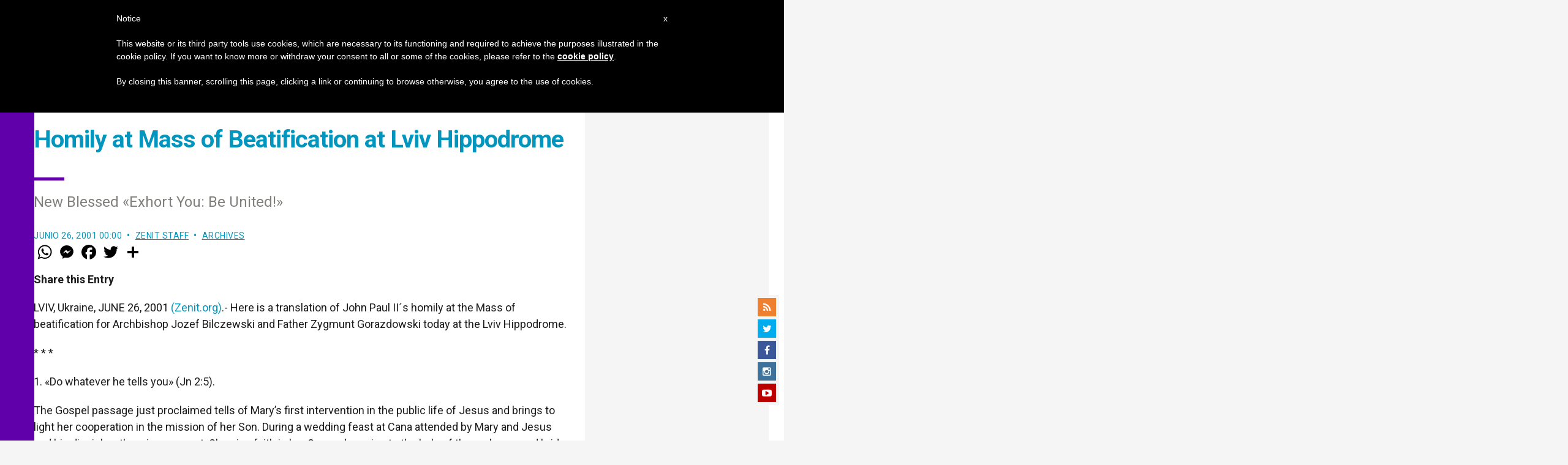

--- FILE ---
content_type: text/html; charset=utf-8
request_url: https://my.afrus.org/form/541315e8-9f60-47d7-baf8-b839fc661a79/renderDesign
body_size: 4077
content:
<!DOCTYPE html>
<html lang="en" style="overflow-y: auto">
<head>
  <meta charset="UTF-8" />
  <meta name="viewport" content="width=device-width, user-scalable=no, initial-scale=1.0">
  <title>Afrus</title>
  <link href="//cdnjs.cloudflare.com/ajax/libs/font-awesome/3.2.1/css/font-awesome.min.css" rel="stylesheet">
  <link href="https://fonts.googleapis.com/css?family=Roboto:100,300,400,500,700,900|Material+Icons" rel="stylesheet">
  <link rel="stylesheet" type="text/css" href="https://cdn.jsdelivr.net/npm/cookieconsent@3/build/cookieconsent.min.css" />

  <link rel="stylesheet" href="/form.css" />

  <script type="text/javascript">
    window.dataLayer = window.dataLayer || [];
    window.AfrusbaseUrl =  "https://my.afrus.org"
  </script>


  <!-- Global site tag (gtag.js) - Google Analytics -->
  <script async src="https://www.googletagmanager.com/gtag/js?id=null"></script>
  <script>
    function gtag(){dataLayer.push(arguments);}
    gtag('js', new Date());
    var url = window.location !== window.parent.location ? document.referrer : document.location.href
    gtag('config', 'null', {
      'page_path': url
    })
  </script>
    <!-- End Google Analytics -->


<script src="https://polyfill.io/v3/polyfill.min.js?features=Promise%2Ces6%2Ces5%2CURL%2CURLSearchParams"></script>
</head>
  <body>

  <style>
    .theme--light.application{
      background: transparent;
    }
    [v-cloak]{
      display: none;
    }
  </style>
    <div id="pf-container" data-id="541315e8-9f60-47d7-baf8-b839fc661a79" data-form="{
  &quot;id&quot;: 4750,
  &quot;name&quot;: &quot;Campaña artículos&quot;,
  &quot;test_mode&quot;: false,
  &quot;type&quot;: 2,
  &quot;frequency&quot;: null,
  &quot;content&quot;: null,
  &quot;title&quot;: {
    &quot;text_color&quot;: &quot;rgb(0, 0, 0)&quot;,
    &quot;text_align&quot;: &quot;center&quot;,
    &quot;font&quot;: &quot;Roboto&quot;,
    &quot;font_style&quot;: &quot;Normal&quot;,
    &quot;text_transform&quot;: &quot;None&quot;,
    &quot;text_decoration&quot;: &quot;None&quot;,
    &quot;font_size&quot;: 20,
    &quot;font_weight&quot;: &quot;600&quot;,
    &quot;font_line_height&quot;: 1.5,
    &quot;font_letter_spacing&quot;: 0,
    &quot;vertical_spacing&quot;: 13
  },
  &quot;description&quot;: {
    &quot;text_color&quot;: &quot;rgb(0, 0, 0)&quot;,
    &quot;text_align&quot;: &quot;center&quot;,
    &quot;font&quot;: &quot;Roboto&quot;,
    &quot;font_style&quot;: &quot;Normal&quot;,
    &quot;text_transform&quot;: &quot;None&quot;,
    &quot;text_decoration&quot;: &quot;None&quot;,
    &quot;font_size&quot;: 20,
    &quot;font_weight&quot;: 400,
    &quot;font_line_height&quot;: 1.3,
    &quot;font_letter_spacing&quot;: 0,
    &quot;vertical_spacing&quot;: 15
  },
  &quot;input_style&quot;: &quot;squareRounded&quot;,
  &quot;font_family&quot;: &quot;Roboto&quot;,
  &quot;background_color&quot;: &quot;rgb(2, 150, 190)&quot;,
  &quot;general_color&quot;: &quot;rgb(239, 207, 89)&quot;,
  &quot;button_color&quot;: &quot;rgb(233, 207, 108)&quot;,
  &quot;text_color&quot;: &quot;rgb(74,74,74)&quot;,
  &quot;border&quot;: false,
  &quot;border_color&quot;: null,
  &quot;border_size&quot;: null,
  &quot;border_radius&quot;: null,
  &quot;box_shadow&quot;: false,
  &quot;box_shadow_content&quot;: null,
  &quot;fields&quot;: {
    &quot;paulus_fields&quot;: [
      {
        &quot;id&quot;: 1,
        &quot;name&quot;: &quot;First Name&quot;,
        &quot;disabled&quot;: true,
        &quot;dbName&quot;: &quot;first_name&quot;,
        &quot;required&quot;: true,
        &quot;show&quot;: true
      },
      {
        &quot;id&quot;: 2,
        &quot;name&quot;: &quot;Last Name&quot;,
        &quot;disabled&quot;: true,
        &quot;dbName&quot;: &quot;last_name&quot;,
        &quot;required&quot;: true,
        &quot;show&quot;: true
      },
      {
        &quot;id&quot;: 3,
        &quot;name&quot;: &quot;Full Name&quot;,
        &quot;disabled&quot;: false,
        &quot;dbName&quot;: &quot;full_name&quot;,
        &quot;required&quot;: false,
        &quot;show&quot;: false
      },
      {
        &quot;id&quot;: 4,
        &quot;name&quot;: &quot;Treatment&quot;,
        &quot;disabled&quot;: false,
        &quot;dbName&quot;: &quot;treatment&quot;,
        &quot;required&quot;: false,
        &quot;show&quot;: false
      },
      {
        &quot;id&quot;: 5,
        &quot;name&quot;: &quot;Email&quot;,
        &quot;disabled&quot;: true,
        &quot;dbName&quot;: &quot;email&quot;,
        &quot;required&quot;: true,
        &quot;show&quot;: true
      },
      {
        &quot;id&quot;: 6,
        &quot;name&quot;: &quot;Phone&quot;,
        &quot;disabled&quot;: false,
        &quot;dbName&quot;: &quot;phone&quot;,
        &quot;required&quot;: false,
        &quot;show&quot;: true
      },
      {
        &quot;id&quot;: 7,
        &quot;name&quot;: &quot;Address&quot;,
        &quot;disabled&quot;: false,
        &quot;dbName&quot;: &quot;address&quot;,
        &quot;required&quot;: false,
        &quot;show&quot;: false
      },
      {
        &quot;id&quot;: 8,
        &quot;name&quot;: &quot;Gender&quot;,
        &quot;disabled&quot;: false,
        &quot;dbName&quot;: &quot;gender&quot;,
        &quot;required&quot;: false,
        &quot;show&quot;: false
      },
      {
        &quot;id&quot;: 9,
        &quot;name&quot;: &quot;Born Date&quot;,
        &quot;disabled&quot;: false,
        &quot;dbName&quot;: &quot;born_date&quot;,
        &quot;required&quot;: false,
        &quot;show&quot;: false
      },
      {
        &quot;id&quot;: 10,
        &quot;name&quot;: &quot;Document&quot;,
        &quot;disabled&quot;: false,
        &quot;dbName&quot;: &quot;documentation&quot;,
        &quot;required&quot;: false,
        &quot;show&quot;: false
      },
      {
        &quot;id&quot;: 11,
        &quot;name&quot;: &quot;Country&quot;,
        &quot;disabled&quot;: false,
        &quot;dbName&quot;: &quot;country&quot;,
        &quot;required&quot;: true,
        &quot;show&quot;: true
      },
      {
        &quot;id&quot;: 12,
        &quot;name&quot;: &quot;Organization&quot;,
        &quot;disabled&quot;: false,
        &quot;dbName&quot;: &quot;organization&quot;,
        &quot;required&quot;: false,
        &quot;show&quot;: false
      }
    ]
  },
  &quot;suggest_amounts&quot;: false,
  &quot;phrase_amounts&quot;: false,
  &quot;multi_currency&quot;: false,
  &quot;multi_language&quot;: false,
  &quot;chose_currency&quot;: false,
  &quot;status&quot;: 1,
  &quot;redirection_campaign&quot;: false,
  &quot;url_redirection_thanks&quot;: null,
  &quot;term&quot;: false,
  &quot;url_term&quot;: null,
  &quot;gtm_id&quot;: null,
  &quot;ga_id&quot;: null,
  &quot;fp_id&quot;: null,
  &quot;created_at&quot;: &quot;2023-06-16 22:49:45&quot;,
  &quot;updated_at&quot;: &quot;2024-02-10 22:14:11&quot;,
  &quot;deleted_at&quot;: null,
  &quot;organization_id&quot;: 1529,
  &quot;layout_id&quot;: 2,
  &quot;footer&quot;: null,
  &quot;height&quot;: null,
  &quot;is_ga_advanced&quot;: null,
  &quot;is_default&quot;: false,
  &quot;payment_methods&quot;: null,
  &quot;term2&quot;: false,
  &quot;url_term2&quot;: null,
  &quot;header_color&quot;: &quot;rgb(239, 207, 89)&quot;,
  &quot;frequency_selected&quot;: 2,
  &quot;security_text_color&quot;: null,
  &quot;wait_text_color&quot;: null,
  &quot;success_text_color&quot;: null,
  &quot;error_text_color&quot;: &quot;rgb(189, 40, 40)&quot;,
  &quot;write_amount&quot;: true,
  &quot;with_lead&quot;: false,
  &quot;value_term&quot;: false,
  &quot;value_term2&quot;: false,
  &quot;result_text_color&quot;: &quot;rgb(0, 0, 0)&quot;,
  &quot;hotjar_id&quot;: null,
  &quot;box_color&quot;: null,
  &quot;box_text_color&quot;: null,
  &quot;box_input_color&quot;: null,
  &quot;image_default&quot;: null,
  &quot;suggest_default&quot;: null,
  &quot;box_background_color&quot;: null,
  &quot;phrase_color&quot;: null,
  &quot;gaVersion&quot;: false,
  &quot;url_redirection_thanks2&quot;: null,
  &quot;url_redirection_thanks3&quot;: null,
  &quot;hybrid_mode&quot;: false,
  &quot;hybrid_active&quot;: false,
  &quot;with_languages&quot;: false,
  &quot;button&quot;: null,
  &quot;uuid&quot;: &quot;541315e8-9f60-47d7-baf8-b839fc661a79&quot;,
  &quot;measurement_id&quot;: null,
  &quot;apikey_protocol&quot;: null,
  &quot;mass_selected&quot;: 3,
  &quot;term_mandatory&quot;: false,
  &quot;term_mandatory2&quot;: false,
  &quot;recaptcha_required&quot;: null,
  &quot;url_thanks_mass_direct_debit&quot;: null,
  &quot;goal_id&quot;: null,
  &quot;widget_config&quot;: null,
  &quot;ga_config&quot;: null,
  &quot;fp_config&quot;: null,
  &quot;rd_station_workflow_uuid&quot;: null,
  &quot;countries&quot;: [
    {
      &quot;id&quot;: 7473,
      &quot;name&quot;: &quot;United States of America&quot;,
      &quot;iso2&quot;: &quot;US&quot;,
      &quot;iso3&quot;: &quot;USA&quot;,
      &quot;country&quot;: {
        &quot;id&quot;: 237,
        &quot;name&quot;: &quot;United States of America&quot;,
        &quot;iso2&quot;: &quot;US&quot;,
        &quot;iso3&quot;: &quot;USA&quot;
      },
      &quot;country_id&quot;: 237,
      &quot;default&quot;: true,
      &quot;frecuency_amount&quot;: [
        {
          &quot;id&quot;: 60693,
          &quot;default_amount_1&quot;: &quot;10.00&quot;,
          &quot;default_amount_2&quot;: &quot;50.00&quot;,
          &quot;default_amount_3&quot;: &quot;100.00&quot;,
          &quot;default_amount_4&quot;: &quot;200.00&quot;,
          &quot;default_amount&quot;: null,
          &quot;default_text_1&quot;: null,
          &quot;default_text_2&quot;: null,
          &quot;default_text_3&quot;: null,
          &quot;default_text_4&quot;: null,
          &quot;product_text_1&quot;: null,
          &quot;product_text_2&quot;: null,
          &quot;product_text_3&quot;: null,
          &quot;product_text_4&quot;: null,
          &quot;minimum_amount&quot;: &quot;5.00&quot;,
          &quot;frequency_id&quot;: 1,
          &quot;product_image_1&quot;: &quot;&quot;,
          &quot;product_image_2&quot;: &quot;&quot;,
          &quot;product_image_3&quot;: &quot;&quot;,
          &quot;product_image_4&quot;: &quot;&quot;,
          &quot;frequency&quot;: {
            &quot;id&quot;: 1,
            &quot;name&quot;: &quot;Once&quot;,
            &quot;value&quot;: &quot;ONCE&quot;
          }
        },
        {
          &quot;id&quot;: 60694,
          &quot;default_amount_1&quot;: &quot;10.00&quot;,
          &quot;default_amount_2&quot;: &quot;50.00&quot;,
          &quot;default_amount_3&quot;: &quot;100.00&quot;,
          &quot;default_amount_4&quot;: &quot;200.00&quot;,
          &quot;default_amount&quot;: null,
          &quot;default_text_1&quot;: null,
          &quot;default_text_2&quot;: null,
          &quot;default_text_3&quot;: null,
          &quot;default_text_4&quot;: null,
          &quot;product_text_1&quot;: null,
          &quot;product_text_2&quot;: null,
          &quot;product_text_3&quot;: null,
          &quot;product_text_4&quot;: null,
          &quot;minimum_amount&quot;: &quot;5.00&quot;,
          &quot;frequency_id&quot;: 2,
          &quot;product_image_1&quot;: &quot;&quot;,
          &quot;product_image_2&quot;: &quot;&quot;,
          &quot;product_image_3&quot;: &quot;&quot;,
          &quot;product_image_4&quot;: &quot;&quot;,
          &quot;frequency&quot;: {
            &quot;id&quot;: 2,
            &quot;name&quot;: &quot;Monthly&quot;,
            &quot;value&quot;: &quot;MONTHLY&quot;
          }
        }
      ],
      &quot;gateway_currency_id&quot;: 1,
      &quot;language&quot;: {
        &quot;id&quot;: 6894,
        &quot;language_code&quot;: &quot;EN&quot;,
        &quot;title&quot;: &quot;&quot;,
        &quot;description&quot;: &quot;Support Zenit&#39;s mission so that it can continue to inform the world!&quot;,
        &quot;footer&quot;: &quot;With your donation you make a difference&quot;,
        &quot;next_button_text&quot;: &quot;DONATE NOW!&quot;,
        &quot;button_text&quot;: &quot;DONATE NOW!&quot;,
        &quot;monthly&quot;: &quot;Monthly&quot;,
        &quot;unique&quot;: &quot;Once&quot;,
        &quot;yearly&quot;: &quot;Yearly&quot;,
        &quot;terms&quot;: &quot;Terms &amp; Conditions&quot;,
        &quot;terms2&quot;: &quot;Terms &amp; Conditions&quot;,
        &quot;private_donation&quot;: null,
        &quot;unique_description&quot;: null,
        &quot;monthly_description&quot;: null,
        &quot;yearly_description&quot;: null,
        &quot;hybrid_text&quot;: &quot;I want to donate&quot;
      },
      &quot;currency&quot;: {
        &quot;minimum_amount&quot;: &quot;0.50&quot;,
        &quot;currency_id&quot;: 147,
        &quot;name&quot;: &quot;US Dollar&quot;,
        &quot;code&quot;: &quot;USD&quot;,
        &quot;symbol&quot;: &quot;$&quot;
      }
    }
  ],
  &quot;campaigns&quot;: [
    {
      &quot;id&quot;: 2268,
      &quot;name&quot;: &quot;Campaña artículos&quot;,
      &quot;public_name&quot;: &quot;Campaña artículos&quot;,
      &quot;description&quot;: null,
      &quot;amount_goal&quot;: null,
      &quot;custom_fields&quot;: {},
      &quot;status&quot;: 1,
      &quot;created_at&quot;: &quot;2023-06-16 22:48:44&quot;,
      &quot;updated_at&quot;: &quot;2023-06-16 22:49:03&quot;,
      &quot;deleted_at&quot;: null,
      &quot;organization_id&quot;: 1529,
      &quot;is_default&quot;: false,
      &quot;salesforce_id&quot;: null,
      &quot;campaign_type&quot;: 1,
      &quot;campaign_image&quot;: null,
      &quot;campaign_description&quot;: null,
      &quot;campaign_form_base_id&quot;: null,
      &quot;user_id&quot;: 715,
      &quot;campaign_cover_image&quot;: null,
      &quot;peer_to_peer_user_id&quot;: null,
      &quot;cost&quot;: null,
      &quot;end_date&quot;: null,
      &quot;thank_you_page_type&quot;: null,
      &quot;thank_you_landing_id&quot;: null,
      &quot;thank_you_experience_id&quot;: null,
      &quot;current_widget_version_id&quot;: null,
      &quot;pivot&quot;: {
        &quot;campaign_id&quot;: 2268,
        &quot;form_id&quot;: 4750
      }
    }
  ],
  &quot;gateways&quot;: [
    {
      &quot;id&quot;: 261,
      &quot;created_at&quot;: &quot;2022-10-20 00:43:26&quot;,
      &quot;updated_at&quot;: &quot;2024-08-09 20:05:37&quot;,
      &quot;deleted_at&quot;: null,
      &quot;gateway_id&quot;: 1,
      &quot;organization_id&quot;: 1529,
      &quot;config&quot;: null,
      &quot;gateway&quot;: {
        &quot;id&quot;: 1,
        &quot;name&quot;: &quot;Stripe&quot;,
        &quot;url&quot;: &quot;https://stripe.com/&quot;,
        &quot;created_at&quot;: &quot;2019-06-09 07:22:54&quot;,
        &quot;updated_at&quot;: &quot;2021-05-02 03:54:00&quot;,
        &quot;deleted_at&quot;: null,
        &quot;payment_methods&quot;: {
          &quot;data&quot;: [
            &quot;card&quot;,
            &quot;bank&quot;,
            &quot;oxxo&quot;
          ]
        },
        &quot;info&quot;: [
          &quot;ONCE_PAYMENT&quot;,
          &quot;RECURRENT_PAYMENT&quot;,
          &quot;CANCEL_SUBSCRIPTION&quot;,
          &quot;EDIT_SUBSCRIPTION&quot;,
          &quot;EDIT_SUBSCRIPTION_PAYMENT_DATE&quot;,
          &quot;REFUND_CHARGE&quot;,
          &quot;CARD_PAYMENT&quot;,
          &quot;BANK_PAYMENT&quot;,
          &quot;CANCEL_SUBSCRIPTION_AT_END&quot;,
          &quot;WEBHOOK&quot;,
          &quot;MANUAL_ONE_PAYMENT&quot;,
          &quot;MANUAL_SUBSCRIPTION&quot;
        ],
        &quot;rules&quot;: {
          &quot;public_key&quot;: &quot;required|string&quot;,
          &quot;secret_key&quot;: &quot;required|string&quot;,
          &quot;product_id&quot;: &quot;required|string&quot;
        }
      },
      &quot;api_keys&quot;: {
        &quot;secret_key&quot;: &quot;*******************************************************************************************************xdEy&quot;,
        &quot;public_key&quot;: &quot;pk_live_51PLV4XAQaKGoTLQ2ale1WvJhwrl13PtM1elBuFh9hWJYN8sD6SXseay1c7nZ7zlpfwUlUshCE8cmepwCtSZGSXny004gb5Afud&quot;,
        &quot;product_id&quot;: &quot;prod_QZqkt64TDMAgfp&quot;,
        &quot;signature_webhook&quot;: &quot;whsec_LxI1Nsk2M6sHVjQ88tlxrxUvKt1G8v8o&quot;
      },
      &quot;pivot&quot;: {
        &quot;gateway_organization_id&quot;: 261,
        &quot;form_id&quot;: 4750,
        &quot;id&quot;: 96357,
        &quot;payment_methods&quot;: {
          &quot;data&quot;: [
            &quot;card&quot;
          ],
          &quot;frequency_id&quot;: 1
        }
      },
      &quot;isAfrusEngine&quot;: false
    },
    {
      &quot;id&quot;: 261,
      &quot;created_at&quot;: &quot;2022-10-20 00:43:26&quot;,
      &quot;updated_at&quot;: &quot;2024-08-09 20:05:37&quot;,
      &quot;deleted_at&quot;: null,
      &quot;gateway_id&quot;: 1,
      &quot;organization_id&quot;: 1529,
      &quot;config&quot;: null,
      &quot;gateway&quot;: {
        &quot;id&quot;: 1,
        &quot;name&quot;: &quot;Stripe&quot;,
        &quot;url&quot;: &quot;https://stripe.com/&quot;,
        &quot;created_at&quot;: &quot;2019-06-09 07:22:54&quot;,
        &quot;updated_at&quot;: &quot;2021-05-02 03:54:00&quot;,
        &quot;deleted_at&quot;: null,
        &quot;payment_methods&quot;: {
          &quot;data&quot;: [
            &quot;card&quot;,
            &quot;bank&quot;,
            &quot;oxxo&quot;
          ]
        },
        &quot;info&quot;: [
          &quot;ONCE_PAYMENT&quot;,
          &quot;RECURRENT_PAYMENT&quot;,
          &quot;CANCEL_SUBSCRIPTION&quot;,
          &quot;EDIT_SUBSCRIPTION&quot;,
          &quot;EDIT_SUBSCRIPTION_PAYMENT_DATE&quot;,
          &quot;REFUND_CHARGE&quot;,
          &quot;CARD_PAYMENT&quot;,
          &quot;BANK_PAYMENT&quot;,
          &quot;CANCEL_SUBSCRIPTION_AT_END&quot;,
          &quot;WEBHOOK&quot;,
          &quot;MANUAL_ONE_PAYMENT&quot;,
          &quot;MANUAL_SUBSCRIPTION&quot;
        ],
        &quot;rules&quot;: {
          &quot;public_key&quot;: &quot;required|string&quot;,
          &quot;secret_key&quot;: &quot;required|string&quot;,
          &quot;product_id&quot;: &quot;required|string&quot;
        }
      },
      &quot;api_keys&quot;: {
        &quot;secret_key&quot;: &quot;*******************************************************************************************************xdEy&quot;,
        &quot;public_key&quot;: &quot;pk_live_51PLV4XAQaKGoTLQ2ale1WvJhwrl13PtM1elBuFh9hWJYN8sD6SXseay1c7nZ7zlpfwUlUshCE8cmepwCtSZGSXny004gb5Afud&quot;,
        &quot;product_id&quot;: &quot;prod_QZqkt64TDMAgfp&quot;,
        &quot;signature_webhook&quot;: &quot;whsec_LxI1Nsk2M6sHVjQ88tlxrxUvKt1G8v8o&quot;
      },
      &quot;pivot&quot;: {
        &quot;gateway_organization_id&quot;: 261,
        &quot;form_id&quot;: 4750,
        &quot;id&quot;: 96358,
        &quot;payment_methods&quot;: {
          &quot;data&quot;: [
            &quot;card&quot;
          ],
          &quot;frequency_id&quot;: 2
        }
      },
      &quot;isAfrusEngine&quot;: false
    }
  ],
  &quot;customFields&quot;: [],
  &quot;docs&quot;: [],
  &quot;frequencies&quot;: [
    {
      &quot;id&quot;: 1,
      &quot;name&quot;: &quot;Once&quot;,
      &quot;value&quot;: &quot;ONCE&quot;,
      &quot;description&quot;: &quot;one-time payment&quot;,
      &quot;created_at&quot;: &quot;2020-07-06 19:35:58&quot;,
      &quot;updated_at&quot;: &quot;2020-07-06 19:35:58&quot;,
      &quot;pivot&quot;: {
        &quot;frequency_id&quot;: 1,
        &quot;form_id&quot;: 4750
      }
    },
    {
      &quot;id&quot;: 2,
      &quot;name&quot;: &quot;Monthly&quot;,
      &quot;value&quot;: &quot;MONTHLY&quot;,
      &quot;description&quot;: &quot;monthly recurring payment&quot;,
      &quot;created_at&quot;: &quot;2020-07-06 19:35:58&quot;,
      &quot;updated_at&quot;: &quot;2020-07-06 19:35:58&quot;,
      &quot;pivot&quot;: {
        &quot;frequency_id&quot;: 2,
        &quot;form_id&quot;: 4750
      }
    }
  ],
  &quot;organization&quot;: {
    &quot;id&quot;: 1529,
    &quot;logo&quot;: null,
    &quot;country_id&quot;: 237,
    &quot;country&quot;: {
      &quot;id&quot;: 237,
      &quot;iso2&quot;: &quot;US&quot;,
      &quot;iso3&quot;: &quot;USA&quot;
    }
  },
  &quot;gatewaysNames&quot;: [
    &quot;Stripe&quot;
  ],
  &quot;request_uuid&quot;: &quot;6067ac7d-a42d-44ae-a056-d0a387905c0f&quot;
}" data-token=undefined data-lead="&quot;&quot;"></div>

            <script id="stripe-js" src="https://js.stripe.com/v3/" async></script>


          <script src="https://cdn.jsdelivr.net/npm/cq-prolyfill@0.4.0/cq-prolyfill.min.js"></script>

          <script type="text/javascript" src="/js/iframeResizer.contentWindow.min.js"></script>
    <script type="text/javascript" src="/js/axios.min.js"></script>
    <script type="text/javascript" src="/js/jquery.min.js"></script>


    <script>
      var STRIPE = window.Stripe
      var PAGARME = window.pagarme
      var axios = window.axios
      var siteKey = "6Le6amEmAAAAAO0ojo4rd_bU9YP5D5-Cxy5NY_GS"
    </script>
      <script>
        var captcha = false
      </script>
      <script type="text/javascript" src="/templates/embed/js/main.js"></script>
  <script src="https://www.google.com/recaptcha/api.js"></script>
</body>
</html>


--- FILE ---
content_type: text/html; charset=utf-8
request_url: https://www.google.com/recaptcha/api2/aframe
body_size: 265
content:
<!DOCTYPE HTML><html><head><meta http-equiv="content-type" content="text/html; charset=UTF-8"></head><body><script nonce="ls1j5ycssOEqPixbS478bA">/** Anti-fraud and anti-abuse applications only. See google.com/recaptcha */ try{var clients={'sodar':'https://pagead2.googlesyndication.com/pagead/sodar?'};window.addEventListener("message",function(a){try{if(a.source===window.parent){var b=JSON.parse(a.data);var c=clients[b['id']];if(c){var d=document.createElement('img');d.src=c+b['params']+'&rc='+(localStorage.getItem("rc::a")?sessionStorage.getItem("rc::b"):"");window.document.body.appendChild(d);sessionStorage.setItem("rc::e",parseInt(sessionStorage.getItem("rc::e")||0)+1);localStorage.setItem("rc::h",'1769465062595');}}}catch(b){}});window.parent.postMessage("_grecaptcha_ready", "*");}catch(b){}</script></body></html>

--- FILE ---
content_type: application/javascript; charset=UTF-8
request_url: https://my.afrus.org/templates/embed/js/main.js
body_size: 259048
content:
/*! For license information please see main.js.LICENSE.txt */
!function(e){function t(t){for(var n,a,o=t[0],i=t[1],u=0,c=[];u<o.length;u++)a=o[u],Object.prototype.hasOwnProperty.call(r,a)&&r[a]&&c.push(r[a][0]),r[a]=0;for(n in i)Object.prototype.hasOwnProperty.call(i,n)&&(e[n]=i[n]);for(s&&s(t);c.length;)c.shift()()}var n={},r={12:0};function a(t){if(n[t])return n[t].exports;var r=n[t]={i:t,l:!1,exports:{}};return e[t].call(r.exports,r,r.exports,a),r.l=!0,r.exports}a.e=function(e){var t=[],n=r[e];if(0!==n)if(n)t.push(n[2]);else{var o=new Promise((function(t,a){n=r[e]=[t,a]}));t.push(n[2]=o);var i,u=document.createElement("script");u.charset="utf-8",u.timeout=120,a.nc&&u.setAttribute("nonce",a.nc),u.src=function(e){return a.p+""+({}[e]||e)+".js"}(e);var s=new Error;i=function(t){u.onerror=u.onload=null,clearTimeout(c);var n=r[e];if(0!==n){if(n){var a=t&&("load"===t.type?"missing":t.type),o=t&&t.target&&t.target.src;s.message="Loading chunk "+e+" failed.\n("+a+": "+o+")",s.name="ChunkLoadError",s.type=a,s.request=o,n[1](s)}r[e]=void 0}};var c=setTimeout((function(){i({type:"timeout",target:u})}),12e4);u.onerror=u.onload=i,document.head.appendChild(u)}return Promise.all(t)},a.m=e,a.c=n,a.d=function(e,t,n){a.o(e,t)||Object.defineProperty(e,t,{enumerable:!0,get:n})},a.r=function(e){"undefined"!=typeof Symbol&&Symbol.toStringTag&&Object.defineProperty(e,Symbol.toStringTag,{value:"Module"}),Object.defineProperty(e,"__esModule",{value:!0})},a.t=function(e,t){if(1&t&&(e=a(e)),8&t)return e;if(4&t&&"object"==typeof e&&e&&e.__esModule)return e;var n=Object.create(null);if(a.r(n),Object.defineProperty(n,"default",{enumerable:!0,value:e}),2&t&&"string"!=typeof e)for(var r in e)a.d(n,r,function(t){return e[t]}.bind(null,r));return n},a.n=function(e){var t=e&&e.__esModule?function(){return e.default}:function(){return e};return a.d(t,"a",t),t},a.o=function(e,t){return Object.prototype.hasOwnProperty.call(e,t)},a.p="/templates/embed/js/",a.oe=function(e){throw console.error(e),e};var o=window.webpackJsonp=window.webpackJsonp||[],i=o.push.bind(o);o.push=t,o=o.slice();for(var u=0;u<o.length;u++)t(o[u]);var s=i;a(a.s=299)}([function(e,t,n){"use strict";e.exports=n(300)},function(e,t,n){"use strict";n.d(t,"d",(function(){return s})),n.d(t,"c",(function(){return c})),n.d(t,"u",(function(){return l})),n.d(t,"t",(function(){return d})),n.d(t,"g",(function(){return f})),n.d(t,"r",(function(){return p})),n.d(t,"i",(function(){return m})),n.d(t,"k",(function(){return h})),n.d(t,"j",(function(){return y})),n.d(t,"e",(function(){return g})),n.d(t,"n",(function(){return b})),n.d(t,"o",(function(){return _})),n.d(t,"f",(function(){return w})),n.d(t,"v",(function(){return x})),n.d(t,"b",(function(){return S})),n.d(t,"l",(function(){return k})),n.d(t,"p",(function(){return E})),n.d(t,"s",(function(){return $})),n.d(t,"q",(function(){return O})),n.d(t,"m",(function(){return C})),n.d(t,"h",(function(){return T})),n.d(t,"a",(function(){return N}));n(43),n(192),n(31),n(121),n(74),n(189),n(53),n(122),n(267),n(492),n(85),n(494),n(93),n(188),n(36),n(37),n(30),n(38),n(19),n(49);var r=n(285),a=n(284),o=n.n(a);function i(e){return(i="function"==typeof Symbol&&"symbol"==typeof Symbol.iterator?function(e){return typeof e}:function(e){return e&&"function"==typeof Symbol&&e.constructor===Symbol&&e!==Symbol.prototype?"symbol":typeof e})(e)}function u(e,t,n){return(t=function(e){var t=function(e,t){if("object"!=i(e)||!e)return e;var n=e[Symbol.toPrimitive];if(void 0!==n){var r=n.call(e,t||"default");if("object"!=i(r))return r;throw new TypeError("@@toPrimitive must return a primitive value.")}return("string"===t?String:Number)(e)}(e,"string");return"symbol"==i(t)?t:t+""}(t))in e?Object.defineProperty(e,t,{value:n,enumerable:!0,configurable:!0,writable:!0}):e[t]=n,e}var s=function(e){var t=e.substring(1,3),n=e.substring(3,5),r=e.substring(5,7);return parseInt(t,16)+parseInt(n,16)+parseInt(r,16)<382.5?"#ffffff":"#000000"},c=function(e){var t=function(e){return null==e?null:(e=e.match(/^rgba?[\s+]?\([\s+]?(\d+)[\s+]?,[\s+]?(\d+)[\s+]?,[\s+]?(\d+)[\s+]?/i))&&4===e.length?"#".concat("0".concat(parseInt(e[1],10).toString(16)).slice(-2)).concat("0".concat(parseInt(e[2],10).toString(16)).slice(-2)).concat("0".concat(parseInt(e[3],10).toString(16)).slice(-2)):""}(e);return""!==t&&null!=t?s(t):""},l=function(e){return Number(e)>0&&Number(e)<=12},d=function(e){var t=!1,n=e.split("/"),r=n[0],a=n[1];if(Number(r)>0&&Number(r)<=12){var o=new Date,i=o.getMonth()+1,u=o.getFullYear(),s=Number(r),c=Number(a);c>u?t=!0:c==u?(t=!0,t=s>=i):c<u&&(t=!1)}else t=!1;return t},f=function(e){var t=arguments.length>2&&void 0!==arguments[2]?arguments[2]:null,n=t&&t.language_code?t.language_code.toLowerCase():"en",r=new Intl.NumberFormat(n,{style:"decimal",minimumFractionDigits:2,maximumFractionDigits:2}).format(e);return r},p=function(){return{"my.afrus.org":"f516eaef3e6dba","my.afrus.app":"f516eaef3e6dba","paulus.dar.agency":"186fe1e9fd7459","localhost:3333":"186fe1e9fd7459","127.0.0.1:3333":"186fe1e9fd7459"}[window.location.origin.split("/")[2]]},m=function(){for(var e,t=[],n=window.location.href.slice(window.location.href.indexOf("?")+1).split("&"),r=0;r<n.length;r++)e=n[r].split("="),t.push(e[0]),t[e[0]]=e[1];return t},h=function(){return["first_name","last_name","full_name","phone","email","organization","documentation"]},y=function(){return["address","address2","state","zip_code","city","organization","street_number"]},g=function(){var e="";return window.location!==window.parent.location&&(e=document.referrer)||(e=document.location.href),v(e)},v=function(e){var t=new URL(e);return[t?"".concat(t.origin,"/"):e,t?t.search:"",e]},b=function(e){return e.replace(/[^1234567890]/gi,"")},_=function(e){var t=[];return e.length>0&&(t=e.sort((function(e,t){return e.order>t.order?1:t.order>e.order?-1:0}))),t},w=function(e){var t=e.split("/"),n=t[2],r=t[1],a=t[0];return r>0&&r<13&&a>0&&a<32768&&n>0&&n<=new Date(a,r,0).getDate()},x=function(e){var t=new Date(e),n=new Date;n.getFullYear(),t.getFullYear(),n.getMonth(),t.getMonth();return!(t>=n)},S=function(e){return e.split("/").reverse().join("/")},k=function(e){var t=function(t,n){var r=e.current;n&&r?r.classList.add("form-field--is-active"):!n&&r&&(r.classList.remove("form-field--is-active"),""===t.value?r.classList.remove("form-field--is-filled"):r.classList.add("form-field--is-filled"))};[].forEach.call(document.querySelectorAll(".form-field__input, .form-field__textarea"),(function(e){e.onblur=function(){t(e,!1)},e.onfocus=function(){t(e,!0)},e.onload=function(){t(e,!0),console.log(initial)},""!==e.value&&t(e,!1)}))},E=function(e){if(e){var t=e.toLowerCase();return!!/^[a-zñáéíóúüâãêóõçüà ]+$/i.test(t)}return!1},$=function(e){return e.trim()},O=function(e){return e.trim().toLowerCase()},C=function(){return r.DateTime.local().toFormat("dd-MM-yyyy hh:mm:ss")},T=function(e){var t=e.formId,n=e.organizationId,r=e.email,a=e.amount,i=e.date,u="".concat(n).concat(t).concat(a).concat(r).concat(i);return o()(u).toString()},N=function(e){var t=e.actualData,n=e.state,r=e.customData;console.log("ACTUALDA DATA: ",t),console.log("STATE: ",n),console.log("CUSTOM DATA: ",r),r.forEach((function(e){var r=e;if("eti"===r&&(r="email_trigger_id"),!t[r]){var a=n[e]?n[e]:void 0;Object.assign(t,u({},r,a))}}))}},function(e,t,n){e.exports=n(490)()},function(e,t,n){"use strict";var r=n(13),a=n(96).f,o=n(127),i=n(62),u=n(155),s=n(204),c=n(206);e.exports=function(e,t){var n,l,d,f,p,m=e.target,h=e.global,y=e.stat;if(n=h?r:y?r[m]||u(m,{}):r[m]&&r[m].prototype)for(l in t){if(f=t[l],d=e.dontCallGetSet?(p=a(n,l))&&p.value:n[l],!c(h?l:m+(y?".":"#")+l,e.forced)&&void 0!==d){if(typeof f==typeof d)continue;s(f,d)}(e.sham||d&&d.sham)&&o(f,"sham",!0),i(n,l,f,e)}}},function(e,t,n){var r,a;e.exports=(r=n(0),a=n(2),function(e){function t(r){if(n[r])return n[r].exports;var a=n[r]={i:r,l:!1,exports:{}};return e[r].call(a.exports,a,a.exports,t),a.l=!0,a.exports}var n={};return t.m=e,t.c=n,t.d=function(e,n,r){t.o(e,n)||Object.defineProperty(e,n,{configurable:!1,enumerable:!0,get:r})},t.n=function(e){var n=e&&e.__esModule?function(){return e.default}:function(){return e};return t.d(n,"a",n),n},t.o=function(e,t){return Object.prototype.hasOwnProperty.call(e,t)},t.p="/",t(t.s=0)}([function(e,t,n){"use strict";function r(e){return e&&e.__esModule?e:{default:e}}function a(e,t){if(!(e instanceof t))throw new TypeError("Cannot call a class as a function")}function o(e,t){if(!e)throw new ReferenceError("this hasn't been initialised - super() hasn't been called");return!t||"object"!=typeof t&&"function"!=typeof t?e:t}Object.defineProperty(t,"__esModule",{value:!0});var i=r(n(1)),u=r(n(2)),s=function(e){function t(){var e,n,r,u=this;a(this,t);for(var s=arguments.length,c=Array(s),l=0;l<s;l++)c[l]=arguments[l];return n=r=o(this,(e=t.__proto__||Object.getPrototypeOf(t)).call.apply(e,[this].concat(c))),r.componentWillMount=function(){r.cancelUpdate=!1,r.props.load.then((function(e){r.C=e,r.cancelUpdate||r.forceUpdate()}))},r.componentWillUnmount=function(){r.cancelUpdate=!0},r.render=function(){var e=r.props.componentProps;return r.C?r.C.default?i.default.createElement(u.C.default,e):i.default.createElement(u.C,e):null},o(r,n)}return function(e,t){if("function"!=typeof t&&null!==t)throw new TypeError("Super expression must either be null or a function, not "+typeof t);e.prototype=Object.create(t&&t.prototype,{constructor:{value:e,enumerable:!1,writable:!0,configurable:!0}}),t&&(Object.setPrototypeOf?Object.setPrototypeOf(e,t):e.__proto__=t)}(t,e),t}(i.default.Component);t.default=s,s.propTypes={load:u.default.instanceOf(Promise).isRequired}},function(e,t){e.exports=r},function(e,t){e.exports=a}]))},function(e,t,n){"use strict";var r=n(124),a=Function.prototype,o=a.call,i=r&&a.bind.bind(o,o);e.exports=r?i:function(e){return function(){return o.apply(e,arguments)}}},function(e,t,n){"use strict";n.d(t,"b",(function(){return D})),n.d(t,"c",(function(){return z})),n.d(t,"a",(function(){return S}));var r=n(70),a=n.n(r),o=n(47),i=n.n(o),u=(n(29),n(0)),s=n.n(u),c=(n(282),n(15)),l=n.n(c),d=n(16),f=n.n(d);function p(e,t){var n=Object.keys(e);if(Object.getOwnPropertySymbols){var r=Object.getOwnPropertySymbols(e);t&&(r=r.filter((function(t){return Object.getOwnPropertyDescriptor(e,t).enumerable}))),n.push.apply(n,r)}return n}function m(e){for(var t=1;t<arguments.length;t++){var n=null!=arguments[t]?arguments[t]:{};t%2?p(n,!0).forEach((function(t){i()(e,t,n[t])})):Object.getOwnPropertyDescriptors?Object.defineProperties(e,Object.getOwnPropertyDescriptors(n)):p(n).forEach((function(t){Object.defineProperty(e,t,Object.getOwnPropertyDescriptor(n,t))}))}return e}var h,y,g={bindI18n:"languageChanging languageChanged",bindI18nStore:"",transEmptyNodeValue:"",transSupportBasicHtmlNodes:!0,transKeepBasicHtmlNodesFor:["br","strong","i","p"],useSuspense:!0},v=s.a.createContext();function b(){return y}function _(){return g}var w=function(){function e(){l()(this,e),this.usedNamespaces={}}return f()(e,[{key:"addUsedNamespaces",value:function(e){var t=this;e.forEach((function(e){t.usedNamespaces[e]||(t.usedNamespaces[e]=!0)}))}},{key:"getUsedNamespaces",value:function(){return Object.keys(this.usedNamespaces)}}]),e}();function x(){return h}var S={type:"3rdParty",init:function(e){!function(){var e=arguments.length>0&&void 0!==arguments[0]?arguments[0]:{};g=m({},g,{},e)}(e.options.react),function(e){h=e}(e)}};function k(){if(console&&console.warn){for(var e,t=arguments.length,n=new Array(t),r=0;r<t;r++)n[r]=arguments[r];"string"==typeof n[0]&&(n[0]="react-i18next:: ".concat(n[0])),(e=console).warn.apply(e,n)}}var E={};function $(){for(var e=arguments.length,t=new Array(e),n=0;n<e;n++)t[n]=arguments[n];"string"==typeof t[0]&&E[t[0]]||("string"==typeof t[0]&&(E[t[0]]=new Date),k.apply(void 0,t))}function O(e,t,n){e.loadNamespaces(t,(function(){if(e.isInitialized)n();else{e.on("initialized",(function t(){setTimeout((function(){e.off("initialized",t)}),0),n()}))}}))}function C(e,t){if(!t.languages||!t.languages.length)return $("i18n.languages were undefined or empty",t.languages),!0;var n=t.languages[0],r=!!t.options&&t.options.fallbackLng,a=t.languages[t.languages.length-1];if("cimode"===n.toLowerCase())return!0;var o=function(e,n){var r=t.services.backendConnector.state["".concat(e,"|").concat(n)];return-1===r||2===r};return!!t.hasResourceBundle(n,e)||(!t.services.backendConnector.backend||!(!o(n,e)||r&&!o(a,e)))}function T(e){return e.displayName||e.name||("string"==typeof e&&e.length>0?e:"Unknown")}var N=n(57),P=n.n(N);function A(e,t){var n=Object.keys(e);if(Object.getOwnPropertySymbols){var r=Object.getOwnPropertySymbols(e);t&&(r=r.filter((function(t){return Object.getOwnPropertyDescriptor(e,t).enumerable}))),n.push.apply(n,r)}return n}function I(e){for(var t=1;t<arguments.length;t++){var n=null!=arguments[t]?arguments[t]:{};t%2?A(n,!0).forEach((function(t){i()(e,t,n[t])})):Object.getOwnPropertyDescriptors?Object.defineProperties(e,Object.getOwnPropertyDescriptors(n)):A(n).forEach((function(t){Object.defineProperty(e,t,Object.getOwnPropertyDescriptor(n,t))}))}return e}function D(e){var t=arguments.length>1&&void 0!==arguments[1]?arguments[1]:{},n=t.i18n,r=Object(u.useContext)(v),a=b()&&r||{},o=a.i18n,i=a.defaultNS,s=n||o||x();if(s&&!s.reportNamespaces&&(s.reportNamespaces=new w),!s){$("You will need pass in an i18next instance by using initReactI18next");var c=[function(e){return e},{},!1];return c.t=function(e){return e},c.i18n={},c.ready=!1,c}var l=I({},_(),{},s.options.react),d=t.useSuspense,f=void 0===d?l.useSuspense:d,p=e||i||s.options&&s.options.defaultNS;p="string"==typeof p?[p]:p||["translation"],s.reportNamespaces.addUsedNamespaces&&s.reportNamespaces.addUsedNamespaces(p);var m=(s.isInitialized||s.initializedStoreOnce)&&p.every((function(e){return C(e,s)}));function h(){return{t:s.getFixedT(null,"fallback"===l.nsMode?p:p[0])}}var y=Object(u.useState)(h()),g=P()(y,2),S=g[0],k=g[1];Object(u.useEffect)((function(){var e=!0,t=l.bindI18n,n=l.bindI18nStore;function r(){e&&k(h())}return m||f||O(s,p,(function(){e&&k(h())})),t&&s&&s.on(t,r),n&&s&&s.store.on(n,r),function(){e=!1,t&&s&&t.split(" ").forEach((function(e){return s.off(e,r)})),n&&s&&n.split(" ").forEach((function(e){return s.store.off(e,r)}))}}),[p.join()]);var E=[S.t,s,m];if(E.t=S.t,E.i18n=s,E.ready=m,m)return E;if(!m&&!f)return E;throw new Promise((function(e){O(s,p,(function(){k(h()),e()}))}))}var j=n(283),R=n.n(j);function F(e,t){var n=Object.keys(e);if(Object.getOwnPropertySymbols){var r=Object.getOwnPropertySymbols(e);t&&(r=r.filter((function(t){return Object.getOwnPropertyDescriptor(e,t).enumerable}))),n.push.apply(n,r)}return n}function M(e){for(var t=1;t<arguments.length;t++){var n=null!=arguments[t]?arguments[t]:{};t%2?F(n,!0).forEach((function(t){i()(e,t,n[t])})):Object.getOwnPropertyDescriptors?Object.defineProperties(e,Object.getOwnPropertyDescriptors(n)):F(n).forEach((function(t){Object.defineProperty(e,t,Object.getOwnPropertyDescriptor(n,t))}))}return e}function z(e){var t=arguments.length>1&&void 0!==arguments[1]?arguments[1]:{};return function(n){function r(r){var o=r.forwardedRef,i=a()(r,["forwardedRef"]),u=D(e,i),c=P()(u,3),l=M({},i,{t:c[0],i18n:c[1],tReady:c[2]});return t.withRef&&o&&(l.ref=o),s.a.createElement(n,l)}r.displayName="withI18nextTranslation(".concat(T(n),")"),r.WrappedComponent=n;return t.withRef?s.a.forwardRef((function(e,t){return s.a.createElement(r,R()({},e,{forwardedRef:t}))})):r}}},function(e,t,n){"use strict";var r="object"==typeof document&&document.all;e.exports=void 0===r&&void 0!==r?function(e){return"function"==typeof e||e===r}:function(e){return"function"==typeof e}},function(e,t,n){"use strict";var r=n(106),a=n(23),o=n(214),i=n(33).f;e.exports=function(e){var t=r.Symbol||(r.Symbol={});a(t,e)||i(t,e,{value:o.f(e)})}},function(e,t,n){"use strict";e.exports=function(e){try{return!!e()}catch(e){return!0}}},function(e,t,n){"use strict";var r=n(124),a=Function.prototype.call;e.exports=r?a.bind(a):function(){return a.apply(a,arguments)}},function(e,t,n){var r=n(17),a=n(76),o=n(67),i=n(46),u=n(68),s=function(e,t,n){var c,l,d,f,p=e&s.F,m=e&s.G,h=e&s.S,y=e&s.P,g=e&s.B,v=m?r:h?r[t]||(r[t]={}):(r[t]||{}).prototype,b=m?a:a[t]||(a[t]={}),_=b.prototype||(b.prototype={});for(c in m&&(n=t),n)d=((l=!p&&v&&void 0!==v[c])?v:n)[c],f=g&&l?u(d,r):y&&"function"==typeof d?u(Function.call,d):d,v&&i(v,c,d,e&s.U),b[c]!=d&&o(b,c,f),y&&_[c]!=d&&(_[c]=d)};r.core=a,s.F=1,s.G=2,s.S=4,s.P=8,s.B=16,s.W=32,s.U=64,s.R=128,e.exports=s},function(e,t,n){"use strict";var r=n(13),a=n(88),o=n(23),i=n(126),u=n(87),s=n(198),c=r.Symbol,l=a("wks"),d=s?c.for||c:c&&c.withoutSetter||i;e.exports=function(e){return o(l,e)||(l[e]=u&&o(c,e)?c[e]:d("Symbol."+e)),l[e]}},function(e,t,n){"use strict";(function(t){var n=function(e){return e&&e.Math===Math&&e};e.exports=n("object"==typeof globalThis&&globalThis)||n("object"==typeof window&&window)||n("object"==typeof self&&self)||n("object"==typeof t&&t)||n("object"==typeof this&&this)||function(){return this}()||Function("return this")()}).call(this,n(123))},function(e,t,n){var r=n(133)("wks"),a=n(109),o=n(17).Symbol,i="function"==typeof o;(e.exports=function(e){return r[e]||(r[e]=i&&o[e]||(i?o:a)("Symbol."+e))}).store=r},function(e,t){e.exports=function(e,t){if(!(e instanceof t))throw new TypeError("Cannot call a class as a function")},e.exports.__esModule=!0,e.exports.default=e.exports},function(e,t,n){var r=n(268);function a(e,t){for(var n=0;n<t.length;n++){var a=t[n];a.enumerable=a.enumerable||!1,a.configurable=!0,"value"in a&&(a.writable=!0),Object.defineProperty(e,r(a.key),a)}}e.exports=function(e,t,n){return t&&a(e.prototype,t),n&&a(e,n),Object.defineProperty(e,"prototype",{writable:!1}),e},e.exports.__esModule=!0,e.exports.default=e.exports},function(e,t){var n=e.exports="undefined"!=typeof window&&window.Math==Math?window:"undefined"!=typeof self&&self.Math==Math?self:Function("return this")();"number"==typeof __g&&(__g=n)},function(e,t,n){var r=n(47);e.exports=function(e){for(var t=1;t<arguments.length;t++){var n=null!=arguments[t]?Object(arguments[t]):{},a=Object.keys(n);"function"==typeof Object.getOwnPropertySymbols&&a.push.apply(a,Object.getOwnPropertySymbols(n).filter((function(e){return Object.getOwnPropertyDescriptor(n,e).enumerable}))),a.forEach((function(t){r(e,t,n[t])}))}return e},e.exports.__esModule=!0,e.exports.default=e.exports},function(e,t,n){var r=n(42).f,a=Function.prototype,o=/^\s*function ([^ (]*)/;"name"in a||n(35)&&r(a,"name",{configurable:!0,get:function(){try{return(""+this).match(o)[1]}catch(e){return""}}})},function(e,t,n){"use strict";var r=n(333),a=n(44),o=n(124),i=r(r.bind);e.exports=function(e,t){return a(e),void 0===t?e:o?i(e,t):function(){return e.apply(t,arguments)}}},function(e,t,n){var r=n(27);e.exports=function(e){if(!r(e))throw TypeError(e+" is not an object!");return e}},function(e,t){e.exports=function(e){if(void 0===e)throw new ReferenceError("this hasn't been initialised - super() hasn't been called");return e},e.exports.__esModule=!0,e.exports.default=e.exports},function(e,t,n){"use strict";var r=n(5),a=n(79),o=r({}.hasOwnProperty);e.exports=Object.hasOwn||function(e,t){return o(a(e),t)}},function(e,t,n){"use strict";var r=n(34).has;e.exports=function(e){return r(e),e}},function(e,t,n){"use strict";var r=n(26).has;e.exports=function(e){return r(e),e}},function(e,t,n){"use strict";var r=n(5),a=Set.prototype;e.exports={Set:Set,add:r(a.add),has:r(a.has),remove:r(a.delete),proto:a}},function(e,t){e.exports=function(e){return"object"==typeof e?null!==e:"function"==typeof e}},function(e,t){e.exports=function(e){try{return!!e()}catch(e){return!0}}},function(e,t){function n(t){return e.exports=n="function"==typeof Symbol&&"symbol"==typeof Symbol.iterator?function(e){return typeof e}:function(e){return e&&"function"==typeof Symbol&&e.constructor===Symbol&&e!==Symbol.prototype?"symbol":typeof e},e.exports.__esModule=!0,e.exports.default=e.exports,n(t)}e.exports=n,e.exports.__esModule=!0,e.exports.default=e.exports},function(e,t,n){"use strict";var r=n(139),a=n(264),o=n(117),i=n(56);e.exports=n(180)(Array,"Array",(function(e,t){this._t=i(e),this._i=0,this._k=t}),(function(){var e=this._t,t=this._k,n=this._i++;return!e||n>=e.length?(this._t=void 0,a(1)):a(0,"keys"==t?n:"values"==t?e[n]:[n,e[n]])}),"values"),o.Arguments=o.Array,r("keys"),r("values"),r("entries")},function(e,t,n){"use strict";var r=n(138),a={};a[n(14)("toStringTag")]="z",a+""!="[object z]"&&n(46)(Object.prototype,"toString",(function(){return"[object "+r(this)+"]"}),!0)},function(e,t,n){"use strict";var r=n(7);e.exports=function(e){return"object"==typeof e?null!==e:r(e)}},function(e,t,n){"use strict";var r=n(39),a=n(199),o=n(200),i=n(41),u=n(151),s=TypeError,c=Object.defineProperty,l=Object.getOwnPropertyDescriptor;t.f=r?o?function(e,t,n){if(i(e),t=u(t),i(n),"function"==typeof e&&"prototype"===t&&"value"in n&&"writable"in n&&!n.writable){var r=l(e,t);r&&r.writable&&(e[t]=n.value,n={configurable:"configurable"in n?n.configurable:r.configurable,enumerable:"enumerable"in n?n.enumerable:r.enumerable,writable:!1})}return c(e,t,n)}:c:function(e,t,n){if(i(e),t=u(t),i(n),a)try{return c(e,t,n)}catch(e){}if("get"in n||"set"in n)throw new s("Accessors not supported");return"value"in n&&(e[t]=n.value),e}},function(e,t,n){"use strict";var r=n(5),a=Map.prototype;e.exports={Map:Map,set:r(a.set),get:r(a.get),has:r(a.has),remove:r(a.delete),proto:a}},function(e,t,n){e.exports=!n(28)((function(){return 7!=Object.defineProperty({},"a",{get:function(){return 7}}).a}))},function(e,t,n){"use strict";var r=n(17),a=n(66),o=n(35),i=n(11),u=n(46),s=n(136).KEY,c=n(28),l=n(133),d=n(113),f=n(109),p=n(14),m=n(254),h=n(463),y=n(464),g=n(255),v=n(21),b=n(27),_=n(64),w=n(56),x=n(135),S=n(110),k=n(111),E=n(465),$=n(116),O=n(137),C=n(42),T=n(84),N=$.f,P=C.f,A=E.f,I=r.Symbol,D=r.JSON,j=D&&D.stringify,R=p("_hidden"),F=p("toPrimitive"),M={}.propertyIsEnumerable,z=l("symbol-registry"),q=l("symbols"),L=l("op-symbols"),B=Object.prototype,U="function"==typeof I&&!!O.f,V=r.QObject,K=!V||!V.prototype||!V.prototype.findChild,G=o&&c((function(){return 7!=k(P({},"a",{get:function(){return P(this,"a",{value:7}).a}})).a}))?function(e,t,n){var r=N(B,t);r&&delete B[t],P(e,t,n),r&&e!==B&&P(B,t,r)}:P,W=function(e){var t=q[e]=k(I.prototype);return t._k=e,t},H=U&&"symbol"==typeof I.iterator?function(e){return"symbol"==typeof e}:function(e){return e instanceof I},Y=function(e,t,n){return e===B&&Y(L,t,n),v(e),t=x(t,!0),v(n),a(q,t)?(n.enumerable?(a(e,R)&&e[R][t]&&(e[R][t]=!1),n=k(n,{enumerable:S(0,!1)})):(a(e,R)||P(e,R,S(1,{})),e[R][t]=!0),G(e,t,n)):P(e,t,n)},Z=function(e,t){v(e);for(var n,r=y(t=w(t)),a=0,o=r.length;o>a;)Y(e,n=r[a++],t[n]);return e},J=function(e){var t=M.call(this,e=x(e,!0));return!(this===B&&a(q,e)&&!a(L,e))&&(!(t||!a(this,e)||!a(q,e)||a(this,R)&&this[R][e])||t)},Q=function(e,t){if(e=w(e),t=x(t,!0),e!==B||!a(q,t)||a(L,t)){var n=N(e,t);return!n||!a(q,t)||a(e,R)&&e[R][t]||(n.enumerable=!0),n}},X=function(e){for(var t,n=A(w(e)),r=[],o=0;n.length>o;)a(q,t=n[o++])||t==R||t==s||r.push(t);return r},ee=function(e){for(var t,n=e===B,r=A(n?L:w(e)),o=[],i=0;r.length>i;)!a(q,t=r[i++])||n&&!a(B,t)||o.push(q[t]);return o};U||(u((I=function(){if(this instanceof I)throw TypeError("Symbol is not a constructor!");var e=f(arguments.length>0?arguments[0]:void 0),t=function(n){this===B&&t.call(L,n),a(this,R)&&a(this[R],e)&&(this[R][e]=!1),G(this,e,S(1,n))};return o&&K&&G(B,e,{configurable:!0,set:t}),W(e)}).prototype,"toString",(function(){return this._k})),$.f=Q,C.f=Y,n(115).f=E.f=X,n(114).f=J,O.f=ee,o&&!n(108)&&u(B,"propertyIsEnumerable",J,!0),m.f=function(e){return W(p(e))}),i(i.G+i.W+i.F*!U,{Symbol:I});for(var te="hasInstance,isConcatSpreadable,iterator,match,replace,search,species,split,toPrimitive,toStringTag,unscopables".split(","),ne=0;te.length>ne;)p(te[ne++]);for(var re=T(p.store),ae=0;re.length>ae;)h(re[ae++]);i(i.S+i.F*!U,"Symbol",{for:function(e){return a(z,e+="")?z[e]:z[e]=I(e)},keyFor:function(e){if(!H(e))throw TypeError(e+" is not a symbol!");for(var t in z)if(z[t]===e)return t},useSetter:function(){K=!0},useSimple:function(){K=!1}}),i(i.S+i.F*!U,"Object",{create:function(e,t){return void 0===t?k(e):Z(k(e),t)},defineProperty:Y,defineProperties:Z,getOwnPropertyDescriptor:Q,getOwnPropertyNames:X,getOwnPropertySymbols:ee});var oe=c((function(){O.f(1)}));i(i.S+i.F*oe,"Object",{getOwnPropertySymbols:function(e){return O.f(_(e))}}),D&&i(i.S+i.F*(!U||c((function(){var e=I();return"[null]"!=j([e])||"{}"!=j({a:e})||"{}"!=j(Object(e))}))),"JSON",{stringify:function(e){for(var t,n,r=[e],a=1;arguments.length>a;)r.push(arguments[a++]);if(n=t=r[1],(b(t)||void 0!==e)&&!H(e))return g(t)||(t=function(e,t){if("function"==typeof n&&(t=n.call(this,e,t)),!H(t))return t}),r[1]=t,j.apply(D,r)}}),I.prototype[F]||n(67)(I.prototype,F,I.prototype.valueOf),d(I,"Symbol"),d(Math,"Math",!0),d(r.JSON,"JSON",!0)},function(e,t,n){"use strict";var r=n(263)(!0);n(180)(String,"String",(function(e){this._t=String(e),this._i=0}),(function(){var e,t=this._t,n=this._i;return n>=t.length?{value:void 0,done:!0}:(e=r(t,n),this._i+=e.length,{value:e,done:!1})}))},function(e,t,n){for(var r=n(30),a=n(84),o=n(46),i=n(17),u=n(67),s=n(117),c=n(14),l=c("iterator"),d=c("toStringTag"),f=s.Array,p={CSSRuleList:!0,CSSStyleDeclaration:!1,CSSValueList:!1,ClientRectList:!1,DOMRectList:!1,DOMStringList:!1,DOMTokenList:!0,DataTransferItemList:!1,FileList:!1,HTMLAllCollection:!1,HTMLCollection:!1,HTMLFormElement:!1,HTMLSelectElement:!1,MediaList:!0,MimeTypeArray:!1,NamedNodeMap:!1,NodeList:!0,PaintRequestList:!1,Plugin:!1,PluginArray:!1,SVGLengthList:!1,SVGNumberList:!1,SVGPathSegList:!1,SVGPointList:!1,SVGStringList:!1,SVGTransformList:!1,SourceBufferList:!1,StyleSheetList:!0,TextTrackCueList:!1,TextTrackList:!1,TouchList:!1},m=a(p),h=0;h<m.length;h++){var y,g=m[h],v=p[g],b=i[g],_=b&&b.prototype;if(_&&(_[l]||u(_,l,f),_[d]||u(_,d,g),s[g]=f,v))for(y in r)_[y]||o(_,y,r[y],!0)}},function(e,t,n){"use strict";var r=n(9);e.exports=!r((function(){return 7!==Object.defineProperty({},1,{get:function(){return 7}})[1]}))},function(e,t,n){"use strict";var r=n(13),a=n(7),o=function(e){return a(e)?e:void 0};e.exports=function(e,t){return arguments.length<2?o(r[e]):r[e]&&r[e][t]}},function(e,t,n){"use strict";var r=n(32),a=String,o=TypeError;e.exports=function(e){if(r(e))return e;throw new o(a(e)+" is not an object")}},function(e,t,n){var r=n(21),a=n(249),o=n(135),i=Object.defineProperty;t.f=n(35)?Object.defineProperty:function(e,t,n){if(r(e),t=o(t,!0),r(n),a)try{return i(e,t,n)}catch(e){}if("get"in n||"set"in n)throw TypeError("Accessors not supported!");return"value"in n&&(e[t]=n.value),e}},function(e,t,n){"use strict";var r=n(11),a=n(173),o=n(69),i=n(252),u=n(54),s=[].slice;r(r.P+r.F*n(28)((function(){a&&s.call(a)})),"Array",{slice:function(e,t){var n=u(this.length),r=o(this);if(t=void 0===t?n:t,"Array"==r)return s.call(this,e,t);for(var a=i(e,n),c=i(t,n),l=u(c-a),d=new Array(l),f=0;f<l;f++)d[f]="String"==r?this.charAt(a+f):this[a+f];return d}})},function(e,t,n){"use strict";var r=n(7),a=n(125),o=TypeError;e.exports=function(e){if(r(e))return e;throw new o(a(e)+" is not a function")}},function(e,t,n){"use strict";var r=n(5),a=n(63),o=n(26),i=o.Set,u=o.proto,s=r(u.forEach),c=r(u.keys),l=c(new i).next;e.exports=function(e,t,n){return n?a({iterator:c(e),next:l},t):s(e,t)}},function(e,t,n){var r=n(17),a=n(67),o=n(66),i=n(109)("src"),u=n(459),s=(""+u).split("toString");n(76).inspectSource=function(e){return u.call(e)},(e.exports=function(e,t,n,u){var c="function"==typeof n;c&&(o(n,"name")||a(n,"name",t)),e[t]!==n&&(c&&(o(n,i)||a(n,i,e[t]?""+e[t]:s.join(String(t)))),e===r?e[t]=n:u?e[t]?e[t]=n:a(e,t,n):(delete e[t],a(e,t,n)))})(Function.prototype,"toString",(function(){return"function"==typeof this&&this[i]||u.call(this)}))},function(e,t,n){var r=n(268);e.exports=function(e,t,n){return(t=r(t))in e?Object.defineProperty(e,t,{value:n,enumerable:!0,configurable:!0,writable:!0}):e[t]=n,e},e.exports.__esModule=!0,e.exports.default=e.exports},function(e,t,n){"use strict";n.d(t,"a",(function(){return i})),n.d(t,"b",(function(){return u})),n.d(t,"c",(function(){return s}));n(31),n(121),n(122),n(53),n(93),n(36),n(146),n(19),n(147),n(43),n(37),n(30),n(38);function r(e){return(r="function"==typeof Symbol&&"symbol"==typeof Symbol.iterator?function(e){return typeof e}:function(e){return e&&"function"==typeof Symbol&&e.constructor===Symbol&&e!==Symbol.prototype?"symbol":typeof e})(e)}function a(){a=function(){return t};var e,t={},n=Object.prototype,o=n.hasOwnProperty,i="function"==typeof Symbol?Symbol:{},u=i.iterator||"@@iterator",s=i.asyncIterator||"@@asyncIterator",c=i.toStringTag||"@@toStringTag";function l(e,t,n,r){return Object.defineProperty(e,t,{value:n,enumerable:!r,configurable:!r,writable:!r})}try{l({},"")}catch(e){l=function(e,t,n){return e[t]=n}}function d(t,n,r,a){var o=n&&n.prototype instanceof m?n:m,i=Object.create(o.prototype);return l(i,"_invoke",function(t,n,r){var a=1;return function(o,i){if(3===a)throw Error("Generator is already running");if(4===a){if("throw"===o)throw i;return{value:e,done:!0}}for(r.method=o,r.arg=i;;){var u=r.delegate;if(u){var s=S(u,r);if(s){if(s===p)continue;return s}}if("next"===r.method)r.sent=r._sent=r.arg;else if("throw"===r.method){if(1===a)throw a=4,r.arg;r.dispatchException(r.arg)}else"return"===r.method&&r.abrupt("return",r.arg);a=3;var c=f(t,n,r);if("normal"===c.type){if(a=r.done?4:2,c.arg===p)continue;return{value:c.arg,done:r.done}}"throw"===c.type&&(a=4,r.method="throw",r.arg=c.arg)}}}(t,r,new $(a||[])),!0),i}function f(e,t,n){try{return{type:"normal",arg:e.call(t,n)}}catch(e){return{type:"throw",arg:e}}}t.wrap=d;var p={};function m(){}function h(){}function y(){}var g={};l(g,u,(function(){return this}));var v=Object.getPrototypeOf,b=v&&v(v(O([])));b&&b!==n&&o.call(b,u)&&(g=b);var _=y.prototype=m.prototype=Object.create(g);function w(e){["next","throw","return"].forEach((function(t){l(e,t,(function(e){return this._invoke(t,e)}))}))}function x(e,t){function n(a,i,u,s){var c=f(e[a],e,i);if("throw"!==c.type){var l=c.arg,d=l.value;return d&&"object"==r(d)&&o.call(d,"__await")?t.resolve(d.__await).then((function(e){n("next",e,u,s)}),(function(e){n("throw",e,u,s)})):t.resolve(d).then((function(e){l.value=e,u(l)}),(function(e){return n("throw",e,u,s)}))}s(c.arg)}var a;l(this,"_invoke",(function(e,r){function o(){return new t((function(t,a){n(e,r,t,a)}))}return a=a?a.then(o,o):o()}),!0)}function S(t,n){var r=n.method,a=t.i[r];if(a===e)return n.delegate=null,"throw"===r&&t.i.return&&(n.method="return",n.arg=e,S(t,n),"throw"===n.method)||"return"!==r&&(n.method="throw",n.arg=new TypeError("The iterator does not provide a '"+r+"' method")),p;var o=f(a,t.i,n.arg);if("throw"===o.type)return n.method="throw",n.arg=o.arg,n.delegate=null,p;var i=o.arg;return i?i.done?(n[t.r]=i.value,n.next=t.n,"return"!==n.method&&(n.method="next",n.arg=e),n.delegate=null,p):i:(n.method="throw",n.arg=new TypeError("iterator result is not an object"),n.delegate=null,p)}function k(e){this.tryEntries.push(e)}function E(t){var n=t[4]||{};n.type="normal",n.arg=e,t[4]=n}function $(e){this.tryEntries=[[-1]],e.forEach(k,this),this.reset(!0)}function O(t){if(null!=t){var n=t[u];if(n)return n.call(t);if("function"==typeof t.next)return t;if(!isNaN(t.length)){var a=-1,i=function n(){for(;++a<t.length;)if(o.call(t,a))return n.value=t[a],n.done=!1,n;return n.value=e,n.done=!0,n};return i.next=i}}throw new TypeError(r(t)+" is not iterable")}return h.prototype=y,l(_,"constructor",y),l(y,"constructor",h),h.displayName=l(y,c,"GeneratorFunction"),t.isGeneratorFunction=function(e){var t="function"==typeof e&&e.constructor;return!!t&&(t===h||"GeneratorFunction"===(t.displayName||t.name))},t.mark=function(e){return Object.setPrototypeOf?Object.setPrototypeOf(e,y):(e.__proto__=y,l(e,c,"GeneratorFunction")),e.prototype=Object.create(_),e},t.awrap=function(e){return{__await:e}},w(x.prototype),l(x.prototype,s,(function(){return this})),t.AsyncIterator=x,t.async=function(e,n,r,a,o){void 0===o&&(o=Promise);var i=new x(d(e,n,r,a),o);return t.isGeneratorFunction(n)?i:i.next().then((function(e){return e.done?e.value:i.next()}))},w(_),l(_,c,"Generator"),l(_,u,(function(){return this})),l(_,"toString",(function(){return"[object Generator]"})),t.keys=function(e){var t=Object(e),n=[];for(var r in t)n.unshift(r);return function e(){for(;n.length;)if((r=n.pop())in t)return e.value=r,e.done=!1,e;return e.done=!0,e}},t.values=O,$.prototype={constructor:$,reset:function(t){if(this.prev=this.next=0,this.sent=this._sent=e,this.done=!1,this.delegate=null,this.method="next",this.arg=e,this.tryEntries.forEach(E),!t)for(var n in this)"t"===n.charAt(0)&&o.call(this,n)&&!isNaN(+n.slice(1))&&(this[n]=e)},stop:function(){this.done=!0;var e=this.tryEntries[0][4];if("throw"===e.type)throw e.arg;return this.rval},dispatchException:function(t){if(this.done)throw t;var n=this;function r(e){i.type="throw",i.arg=t,n.next=e}for(var a=n.tryEntries.length-1;a>=0;--a){var o=this.tryEntries[a],i=o[4],u=this.prev,s=o[1],c=o[2];if(-1===o[0])return r("end"),!1;if(!s&&!c)throw Error("try statement without catch or finally");if(null!=o[0]&&o[0]<=u){if(u<s)return this.method="next",this.arg=e,r(s),!0;if(u<c)return r(c),!1}}},abrupt:function(e,t){for(var n=this.tryEntries.length-1;n>=0;--n){var r=this.tryEntries[n];if(r[0]>-1&&r[0]<=this.prev&&this.prev<r[2]){var a=r;break}}a&&("break"===e||"continue"===e)&&a[0]<=t&&t<=a[2]&&(a=null);var o=a?a[4]:{};return o.type=e,o.arg=t,a?(this.method="next",this.next=a[2],p):this.complete(o)},complete:function(e,t){if("throw"===e.type)throw e.arg;return"break"===e.type||"continue"===e.type?this.next=e.arg:"return"===e.type?(this.rval=this.arg=e.arg,this.method="return",this.next="end"):"normal"===e.type&&t&&(this.next=t),p},finish:function(e){for(var t=this.tryEntries.length-1;t>=0;--t){var n=this.tryEntries[t];if(n[2]===e)return this.complete(n[4],n[3]),E(n),p}},catch:function(e){for(var t=this.tryEntries.length-1;t>=0;--t){var n=this.tryEntries[t];if(n[0]===e){var r=n[4];if("throw"===r.type){var a=r.arg;E(n)}return a}}throw Error("illegal catch attempt")},delegateYield:function(t,n,r){return this.delegate={i:O(t),r:n,n:r},"next"===this.method&&(this.arg=e),p}},t}function o(e,t,n,r,a,o,i){try{var u=e[o](i),s=u.value}catch(e){return void n(e)}u.done?t(s):Promise.resolve(s).then(r,a)}var i=function(e){var t=e.replace(/\.|\-|\s/g,""),n=t.substring(0,9),r=t.substring(9,11);if(11!==t.length)return!1;for(var a=0;a<10;a++)if("".concat(n).concat(r)===Array(12).join(a))return!1;var o=function(e){for(var t=null,n=0;n<9;++n)t+=e.toString().charAt(n)*(10-n);var r=t%11;return r<2?0:11-r}(n),i=function(e){for(var t=null,n=0;n<10;++n)t+=e.toString().charAt(n)*(11-n);var r=t%11;return r<2?0:11-r}("".concat(n).concat(o));return r.toString()===o.toString()+i.toString()},u=function(e){if(""==(e=e.replace(/[^\d]+/g,"")))return!1;if(14!=e.length)return!1;if("00000000000000"==e||"11111111111111"==e||"22222222222222"==e||"33333333333333"==e||"44444444444444"==e||"55555555555555"==e||"66666666666666"==e||"77777777777777"==e||"88888888888888"==e||"99999999999999"==e)return!1;for(var t=e.length-2,n=e.substring(0,t),r=e.substring(t),a=0,o=t-7,i=t;i>=1;i--)a+=n.charAt(t-i)*o--,o<2&&(o=9);if((a%11<2?0:11-a%11)!=r.charAt(0))return!1;t+=1,n=e.substring(0,t),a=0,o=t-7;for(var u=t;u>=1;u--)a+=n.charAt(t-u)*o--,o<2&&(o=9);return(a%11<2?0:11-a%11)==r.charAt(1)},s=function(){var e,t=(e=a().mark((function e(t){var n,r,o,i,u;return a().wrap((function(e){for(;;)switch(e.prev=e.next){case 0:if(""===(t=t.replace(/\D/g,""))){e.next=22;break}if(!/^[0-9]{8}$/.test(t)){e.next=19;break}return e.prev=4,e.next=7,axios.get("https://viacep.com.br/ws/".concat(t,"/json/"));case 7:if("erro"in(n=e.sent.data)){e.next=11;break}return r=n.logradouro,n.bairro,o=n.localidade,i=n.uf,n.ibge,u=n.complemento,e.abrupt("return",{address:{logradouro:r,cidade:o,estado:i,complemento:u},error:""});case 11:return e.abrupt("return",{address:{},error:"not_found"});case 14:return e.prev=14,e.t0=e.catch(4),e.abrupt("return",{address:{},error:"server_error"});case 17:e.next=20;break;case 19:return e.abrupt("return",{address:{},error:"invalid"});case 20:e.next=23;break;case 22:return e.abrupt("return",{address:{},error:"empty"});case 23:case"end":return e.stop()}}),e,null,[[4,14]])})),function(){var t=this,n=arguments;return new Promise((function(r,a){var i=e.apply(t,n);function u(e){o(i,r,a,u,s,"next",e)}function s(e){o(i,r,a,u,s,"throw",e)}u(void 0)}))});return function(e){return t.apply(this,arguments)}}()},function(e,t,n){"use strict";var r=n(68),a=n(11),o=n(64),i=n(257),u=n(258),s=n(54),c=n(265),l=n(259);a(a.S+a.F*!n(179)((function(e){Array.from(e)})),"Array",{from:function(e){var t,n,a,d,f=o(e),p="function"==typeof this?this:Array,m=arguments.length,h=m>1?arguments[1]:void 0,y=void 0!==h,g=0,v=l(f);if(y&&(h=r(h,m>2?arguments[2]:void 0,2)),null==v||p==Array&&u(v))for(n=new p(t=s(f.length));t>g;g++)c(n,g,y?h(f[g],g):f[g]);else for(d=v.call(f),n=new p;!(a=d.next()).done;g++)c(n,g,y?i(d,h,[a.value,g],!0):a.value);return n.length=g,n}})},function(e,t,n){"use strict";var r=n(5),a=n(63),o=n(34),i=o.Map,u=o.proto,s=r(u.forEach),c=r(u.entries),l=c(new i).next;e.exports=function(e,t,n){return n?a({iterator:c(e),next:l},(function(e){return t(e[1],e[0])})):s(e,t)}},function(e,t,n){e.exports=function(e){function t(r){if(n[r])return n[r].exports;var a=n[r]={i:r,l:!1,exports:{}};return e[r].call(a.exports,a,a.exports,t),a.l=!0,a.exports}var n={};return t.m=e,t.c=n,t.i=function(e){return e},t.d=function(e,n,r){t.o(e,n)||Object.defineProperty(e,n,{configurable:!1,enumerable:!0,get:r})},t.n=function(e){var n=e&&e.__esModule?function(){return e.default}:function(){return e};return t.d(n,"a",n),n},t.o=function(e,t){return Object.prototype.hasOwnProperty.call(e,t)},t.p="",t(t.s=1)}([function(e,t,n){"use strict";function r(e){if(Array.isArray(e)){for(var t=0,n=Array(e.length);t<e.length;t++)n[t]=e[t];return n}return Array.from(e)}Object.defineProperty(t,"__esModule",{value:!0});var a=!1,o=!1,i=function(){return a||console.warn("Pixel not initialized before using call ReactPixel.init with required params"),a},u=function(){for(var e,t=arguments.length,n=Array(t),a=0;a<t;a++)n[a]=arguments[a];(e=console).info.apply(e,r(["[react-facebook-pixel]"].concat(n)))},s={autoConfig:!0,debug:!1};t.default={init:function(e){var t=arguments.length>1&&void 0!==arguments[1]?arguments[1]:{},n=arguments.length>2&&void 0!==arguments[2]?arguments[2]:s;!function(e,t,n,r,a,o,i){e.fbq||(a=e.fbq=function(){a.callMethod?a.callMethod.apply(a,arguments):a.queue.push(arguments)},e._fbq||(e._fbq=a),a.push=a,a.loaded=!0,a.version="2.0",a.queue=[],(o=t.createElement(n)).async=!0,o.src="https://connect.facebook.net/en_US/fbevents.js",(i=t.getElementsByTagName(n)[0]).parentNode.insertBefore(o,i))}(window,document,"script"),e?(!1===n.autoConfig&&fbq("set","autoConfig",!1,e),fbq("init",e,t),a=!0,o=n.debug):console.warn("Please insert pixel id for initializing")},pageView:function(){i()&&(fbq("track","PageView"),o&&u("called fbq('track', 'PageView');"))},track:function(e,t){i()&&(fbq("track",e,t),o&&(u("called fbq('track', '"+e+"');"),t&&u("with data",t)))},trackCustom:function(e,t){i()&&(fbq("trackCustom",e,t),o&&(u("called fbq('trackCustom', '"+e+"');"),t&&u("with data",t)))},fbq:function(e){function t(){return e.apply(this,arguments)}return t.toString=function(){return e.toString()},t}((function(){if(i()){for(var e=arguments.length,t=Array(e),n=0;n<e;n++)t[n]=arguments[n];fbq.apply(void 0,t),o&&(u("called fbq('"+t.slice(0,2).join("', '")+"')"),t[2]&&u("with data",t[2]))}}))}},function(e,t,n){e.exports=n(0)}])},function(e,t,n){"use strict";var r,a=n(507),o=(r=a)&&r.__esModule?r:{default:r};e.exports=o.default},function(e,t,n){"use strict";var r=n(11),a=n(251)(!0);r(r.P,"Array",{includes:function(e){return a(this,e,arguments.length>1?arguments[1]:void 0)}}),n(139)("includes")},function(e,t,n){var r=n(112),a=Math.min;e.exports=function(e){return e>0?a(r(e),9007199254740991):0}},function(e,t,n){"use strict";var r=n(33).f,a=n(23),o=n(12)("toStringTag");e.exports=function(e,t,n){e&&!n&&(e=e.prototype),e&&!a(e,o)&&r(e,o,{configurable:!0,value:t})}},function(e,t,n){var r=n(171),a=n(65);e.exports=function(e){return r(a(e))}},function(e,t,n){var r=n(484),a=n(485),o=n(269),i=n(486);e.exports=function(e,t){return r(e)||a(e,t)||o(e,t)||i()},e.exports.__esModule=!0,e.exports.default=e.exports},function(e,t,n){var r=n(29).default,a=n(22);e.exports=function(e,t){if(t&&("object"==r(t)||"function"==typeof t))return t;if(void 0!==t)throw new TypeError("Derived constructors may only return object or undefined");return a(e)},e.exports.__esModule=!0,e.exports.default=e.exports},function(e,t,n){"use strict";var r=n(11),a=n(143)(1);r(r.P+r.F*!n(266)([].map,!0),"Array",{map:function(e){return a(this,e,arguments[1])}})},function(e,t,n){"use strict";var r=n(11),a=n(143)(2);r(r.P+r.F*!n(266)([].filter,!0),"Array",{filter:function(e){return a(this,e,arguments[1])}})},,function(e,t,n){"use strict";var r=n(7),a=n(33),o=n(201),i=n(155);e.exports=function(e,t,n,u){u||(u={});var s=u.enumerable,c=void 0!==u.name?u.name:t;if(r(n)&&o(n,c,u),u.global)s?e[t]=n:i(t,n);else{try{u.unsafe?e[t]&&(s=!0):delete e[t]}catch(e){}s?e[t]=n:a.f(e,t,{value:n,enumerable:!1,configurable:!u.nonConfigurable,writable:!u.nonWritable})}return e}},function(e,t,n){"use strict";var r=n(10);e.exports=function(e,t,n){for(var a,o,i=n?e:e.iterator,u=e.next;!(a=r(u,i)).done;)if(void 0!==(o=t(a.value)))return o}},function(e,t,n){var r=n(65);e.exports=function(e){return Object(r(e))}},function(e,t){e.exports=function(e){if(null==e)throw TypeError("Can't call method on  "+e);return e}},function(e,t){var n={}.hasOwnProperty;e.exports=function(e,t){return n.call(e,t)}},function(e,t,n){var r=n(42),a=n(110);e.exports=n(35)?function(e,t,n){return r.f(e,t,a(1,n))}:function(e,t,n){return e[t]=n,e}},function(e,t,n){var r=n(92);e.exports=function(e,t,n){if(r(e),void 0===t)return e;switch(n){case 1:return function(n){return e.call(t,n)};case 2:return function(n,r){return e.call(t,n,r)};case 3:return function(n,r,a){return e.call(t,n,r,a)}}return function(){return e.apply(t,arguments)}}},function(e,t){var n={}.toString;e.exports=function(e){return n.call(e).slice(8,-1)}},function(e,t,n){var r=n(478);e.exports=function(e,t){if(null==e)return{};var n,a,o=r(e,t);if(Object.getOwnPropertySymbols){var i=Object.getOwnPropertySymbols(e);for(a=0;a<i.length;a++)n=i[a],-1===t.indexOf(n)&&{}.propertyIsEnumerable.call(e,n)&&(o[n]=e[n])}return o},e.exports.__esModule=!0,e.exports.default=e.exports},function(e,t,n){var r;!function(){"use strict";var n={}.hasOwnProperty;function a(){for(var e="",t=0;t<arguments.length;t++){var n=arguments[t];n&&(e=i(e,o(n)))}return e}function o(e){if("string"==typeof e||"number"==typeof e)return e;if("object"!=typeof e)return"";if(Array.isArray(e))return a.apply(null,e);if(e.toString!==Object.prototype.toString&&!e.toString.toString().includes("[native code]"))return e.toString();var t="";for(var r in e)n.call(e,r)&&e[r]&&(t=i(t,r));return t}function i(e,t){return t?e?e+" "+t:e+t:e}e.exports?(a.default=a,e.exports=a):void 0===(r=function(){return a}.apply(t,[]))||(e.exports=r)}()},function(e,t){function n(t){return e.exports=n=Object.setPrototypeOf?Object.getPrototypeOf.bind():function(e){return e.__proto__||Object.getPrototypeOf(e)},e.exports.__esModule=!0,e.exports.default=e.exports,n(t)}e.exports=n,e.exports.__esModule=!0,e.exports.default=e.exports},function(e,t,n){var r=n(510);e.exports=function(e,t){if("function"!=typeof t&&null!==t)throw new TypeError("Super expression must either be null or a function");e.prototype=Object.create(t&&t.prototype,{constructor:{value:e,writable:!0,configurable:!0}}),Object.defineProperty(e,"prototype",{writable:!1}),t&&r(e,t)},e.exports.__esModule=!0,e.exports.default=e.exports},function(e,t,n){"use strict";var r=n(17),a=n(66),o=n(69),i=n(174),u=n(135),s=n(28),c=n(115).f,l=n(116).f,d=n(42).f,f=n(466).trim,p=r.Number,m=p,h=p.prototype,y="Number"==o(n(111)(h)),g="trim"in String.prototype,v=function(e){var t=u(e,!1);if("string"==typeof t&&t.length>2){var n,r,a,o=(t=g?t.trim():f(t,3)).charCodeAt(0);if(43===o||45===o){if(88===(n=t.charCodeAt(2))||120===n)return NaN}else if(48===o){switch(t.charCodeAt(1)){case 66:case 98:r=2,a=49;break;case 79:case 111:r=8,a=55;break;default:return+t}for(var i,s=t.slice(2),c=0,l=s.length;c<l;c++)if((i=s.charCodeAt(c))<48||i>a)return NaN;return parseInt(s,r)}}return+t};if(!p(" 0o1")||!p("0b1")||p("+0x1")){p=function(e){var t=arguments.length<1?0:e,n=this;return n instanceof p&&(y?s((function(){h.valueOf.call(n)})):"Number"!=o(n))?i(new m(v(t)),n,p):v(t)};for(var b,_=n(35)?c(m):"MAX_VALUE,MIN_VALUE,NaN,NEGATIVE_INFINITY,POSITIVE_INFINITY,EPSILON,isFinite,isInteger,isNaN,isSafeInteger,MAX_SAFE_INTEGER,MIN_SAFE_INTEGER,parseFloat,parseInt,isInteger".split(","),w=0;_.length>w;w++)a(m,b=_[w])&&!a(p,b)&&d(p,b,l(m,b));p.prototype=h,h.constructor=p,n(46)(r,"Number",p)}},function(e,t,n){"use strict";var r=n(11),a=n(296);r(r.P+r.F*n(297)("includes"),"String",{includes:function(e){return!!~a(this,e,"includes").indexOf(e,arguments.length>1?arguments[1]:void 0)}})},function(e,t){var n=e.exports={version:"2.6.12"};"number"==typeof __e&&(__e=n)},function(e,t,n){"use strict";var r=n(197),a=n(98);e.exports=function(e){return r(a(e))}},function(e,t,n){"use strict";var r=n(5),a=r({}.toString),o=r("".slice);e.exports=function(e){return o(a(e),8,-1)}},function(e,t,n){"use strict";var r=n(98),a=Object;e.exports=function(e){return a(r(e))}},function(e,t,n){"use strict";var r=n(104),a=String;e.exports=function(e){if("Symbol"===r(e))throw new TypeError("Cannot convert a Symbol value to a string");return a(e)}},function(e,t,n){"use strict";var r=n(44),a=n(41),o=n(10),i=n(130),u=n(430),s=RangeError,c=TypeError,l=Math.max,d=function(e,t){this.set=e,this.size=l(t,0),this.has=r(e.has),this.keys=r(e.keys)};d.prototype={getIterator:function(){return u(a(o(this.keys,this.set)))},includes:function(e){return o(this.has,this.set,e)}},e.exports=function(e){a(e);var t=+e.size;if(t!=t)throw new c("Invalid size");var n=i(t);if(n<0)throw new s("Invalid size");return new d(e,n)}},function(e,t,n){"use strict";var r=n(40),a=function(e){return{size:e,has:function(){return!1},keys:function(){return{next:function(){return{done:!0}}}}}},o=function(e){return{size:e,has:function(){return!0},keys:function(){throw new Error("e")}}};e.exports=function(e,t){var n=r("Set");try{(new n)[e](a(0));try{return(new n)[e](a(-1)),!1}catch(r){if(!t)return!0;try{return(new n)[e](o(-1/0)),!1}catch(r){var i=new n;return i.add(1),i.add(2),t(i[e](o(1/0)))}}}catch(e){return!1}}},function(e,t,n){"use strict";var r=n(40),a=n(7),o=n(444),i=n(32),u=r("Set");e.exports=function(e){return function(e){return i(e)&&"number"==typeof e.size&&a(e.has)&&a(e.keys)}(e)?e:o(e)?new u(e):e}},function(e,t,n){var r=n(250),a=n(172);e.exports=Object.keys||function(e){return r(e,a)}},function(e,t,n){var r=n(64),a=n(84);n(134)("keys",(function(){return function(e){return a(r(e))}}))},function(e,t,n){"use strict";e.exports=function(e){return null==e}},function(e,t,n){"use strict";var r=n(152),a=n(9),o=n(13).String;e.exports=!!Object.getOwnPropertySymbols&&!a((function(){var e=Symbol("symbol detection");return!o(e)||!(Object(e)instanceof Symbol)||!Symbol.sham&&r&&r<41}))},function(e,t,n){"use strict";var r=n(154);e.exports=function(e,t){return r[e]||(r[e]=t||{})}},function(e,t,n){"use strict";e.exports=!1},function(e,t,n){"use strict";e.exports={}},function(e,t,n){"use strict";var r=n(20),a=n(10),o=n(41),i=n(125),u=n(223),s=n(103),c=n(100),l=n(224),d=n(167),f=n(132),p=TypeError,m=function(e,t){this.stopped=e,this.result=t},h=m.prototype;e.exports=function(e,t,n){var y,g,v,b,_,w,x,S=n&&n.that,k=!(!n||!n.AS_ENTRIES),E=!(!n||!n.IS_RECORD),$=!(!n||!n.IS_ITERATOR),O=!(!n||!n.INTERRUPTED),C=r(t,S),T=function(e){return y&&f(y,"normal",e),new m(!0,e)},N=function(e){return k?(o(e),O?C(e[0],e[1],T):C(e[0],e[1])):O?C(e,T):C(e)};if(E)y=e.iterator;else if($)y=e;else{if(!(g=d(e)))throw new p(i(e)+" is not iterable");if(u(g)){for(v=0,b=s(e);b>v;v++)if((_=N(e[v]))&&c(h,_))return _;return new m(!1)}y=l(e,g)}for(w=E?e.next:y.next;!(x=a(w,y)).done;){try{_=N(x.value)}catch(e){f(y,"throw",e)}if("object"==typeof _&&_&&c(h,_))return _}return new m(!1)}},function(e,t){e.exports=function(e){if("function"!=typeof e)throw TypeError(e+" is not a function!");return e}},function(e,t,n){"use strict";var r,a,o,i,u=n(108),s=n(17),c=n(68),l=n(138),d=n(11),f=n(27),p=n(92),m=n(175),h=n(176),y=n(191),g=n(260).set,v=n(468)(),b=n(261),_=n(469),w=n(262),x=n(293),S=s.TypeError,k=s.process,E=k&&k.versions,$=E&&E.v8||"",O=s.Promise,C="process"==l(k),T=function(){},N=a=b.f,P=!!function(){try{var e=O.resolve(1),t=(e.constructor={})[n(14)("species")]=function(e){e(T,T)};return(C||"function"==typeof PromiseRejectionEvent)&&e.then(T)instanceof t&&0!==$.indexOf("6.6")&&-1===w.indexOf("Chrome/66")}catch(e){}}(),A=function(e){var t;return!(!f(e)||"function"!=typeof(t=e.then))&&t},I=function(e,t){if(!e._n){e._n=!0;var n=e._c;v((function(){for(var r=e._v,a=1==e._s,o=0,i=function(t){var n,o,i,u=a?t.ok:t.fail,s=t.resolve,c=t.reject,l=t.domain;try{u?(a||(2==e._h&&R(e),e._h=1),!0===u?n=r:(l&&l.enter(),n=u(r),l&&(l.exit(),i=!0)),n===t.promise?c(S("Promise-chain cycle")):(o=A(n))?o.call(n,s,c):s(n)):c(r)}catch(e){l&&!i&&l.exit(),c(e)}};n.length>o;)i(n[o++]);e._c=[],e._n=!1,t&&!e._h&&D(e)}))}},D=function(e){g.call(s,(function(){var t,n,r,a=e._v,o=j(e);if(o&&(t=_((function(){C?k.emit("unhandledRejection",a,e):(n=s.onunhandledrejection)?n({promise:e,reason:a}):(r=s.console)&&r.error&&r.error("Unhandled promise rejection",a)})),e._h=C||j(e)?2:1),e._a=void 0,o&&t.e)throw t.v}))},j=function(e){return 1!==e._h&&0===(e._a||e._c).length},R=function(e){g.call(s,(function(){var t;C?k.emit("rejectionHandled",e):(t=s.onrejectionhandled)&&t({promise:e,reason:e._v})}))},F=function(e){var t=this;t._d||(t._d=!0,(t=t._w||t)._v=e,t._s=2,t._a||(t._a=t._c.slice()),I(t,!0))},M=function(e){var t,n=this;if(!n._d){n._d=!0,n=n._w||n;try{if(n===e)throw S("Promise can't be resolved itself");(t=A(e))?v((function(){var r={_w:n,_d:!1};try{t.call(e,c(M,r,1),c(F,r,1))}catch(e){F.call(r,e)}})):(n._v=e,n._s=1,I(n,!1))}catch(e){F.call({_w:n,_d:!1},e)}}};P||(O=function(e){m(this,O,"Promise","_h"),p(e),r.call(this);try{e(c(M,this,1),c(F,this,1))}catch(e){F.call(this,e)}},(r=function(e){this._c=[],this._a=void 0,this._s=0,this._d=!1,this._v=void 0,this._h=0,this._n=!1}).prototype=n(177)(O.prototype,{then:function(e,t){var n=N(y(this,O));return n.ok="function"!=typeof e||e,n.fail="function"==typeof t&&t,n.domain=C?k.domain:void 0,this._c.push(n),this._a&&this._a.push(n),this._s&&I(this,!1),n.promise},catch:function(e){return this.then(void 0,e)}}),o=function(){var e=new r;this.promise=e,this.resolve=c(M,e,1),this.reject=c(F,e,1)},b.f=N=function(e){return e===O||e===i?new o(e):a(e)}),d(d.G+d.W+d.F*!P,{Promise:O}),n(113)(O,"Promise"),n(178)("Promise"),i=n(76).Promise,d(d.S+d.F*!P,"Promise",{reject:function(e){var t=N(this);return(0,t.reject)(e),t.promise}}),d(d.S+d.F*(u||!P),"Promise",{resolve:function(e){return x(u&&this===i?O:this,e)}}),d(d.S+d.F*!(P&&n(179)((function(e){O.all(e).catch(T)}))),"Promise",{all:function(e){var t=this,n=N(t),r=n.resolve,a=n.reject,o=_((function(){var n=[],o=0,i=1;h(e,!1,(function(e){var u=o++,s=!1;n.push(void 0),i++,t.resolve(e).then((function(e){s||(s=!0,n[u]=e,--i||r(n))}),a)})),--i||r(n)}));return o.e&&a(o.v),n.promise},race:function(e){var t=this,n=N(t),r=n.reject,a=_((function(){h(e,!1,(function(e){t.resolve(e).then(n.resolve,r)}))}));return a.e&&r(a.v),n.promise}})},function(e,t,n){var r=n(56),a=n(116).f;n(134)("getOwnPropertyDescriptor",(function(){return function(e,t){return a(r(e),t)}}))},function(e,t,n){var r=n(11),a=n(471),o=n(56),i=n(116),u=n(265);r(r.S,"Object",{getOwnPropertyDescriptors:function(e){for(var t,n,r=o(e),s=i.f,c=a(r),l={},d=0;c.length>d;)void 0!==(n=s(r,t=c[d++]))&&u(l,t,n);return l}})},function(e,t,n){"use strict";var r=n(39),a=n(10),o=n(196),i=n(97),u=n(77),s=n(151),c=n(23),l=n(199),d=Object.getOwnPropertyDescriptor;t.f=r?d:function(e,t){if(e=u(e),t=s(t),l)try{return d(e,t)}catch(e){}if(c(e,t))return i(!a(o.f,e,t),e[t])}},function(e,t,n){"use strict";e.exports=function(e,t){return{enumerable:!(1&e),configurable:!(2&e),writable:!(4&e),value:t}}},function(e,t,n){"use strict";var r=n(86),a=TypeError;e.exports=function(e){if(r(e))throw new a("Can't call method on "+e);return e}},function(e,t,n){"use strict";var r=n(40),a=n(7),o=n(100),i=n(198),u=Object;e.exports=i?function(e){return"symbol"==typeof e}:function(e){var t=r("Symbol");return a(t)&&o(t.prototype,u(e))}},function(e,t,n){"use strict";var r=n(5);e.exports=r({}.isPrototypeOf)},function(e,t,n){"use strict";var r,a,o,i=n(319),u=n(13),s=n(32),c=n(127),l=n(23),d=n(154),f=n(128),p=n(102),m=u.TypeError,h=u.WeakMap;if(i||d.state){var y=d.state||(d.state=new h);y.get=y.get,y.has=y.has,y.set=y.set,r=function(e,t){if(y.has(e))throw new m("Object already initialized");return t.facade=e,y.set(e,t),t},a=function(e){return y.get(e)||{}},o=function(e){return y.has(e)}}else{var g=f("state");p[g]=!0,r=function(e,t){if(l(e,g))throw new m("Object already initialized");return t.facade=e,c(e,g,t),t},a=function(e){return l(e,g)?e[g]:{}},o=function(e){return l(e,g)}}e.exports={set:r,get:a,has:o,enforce:function(e){return o(e)?a(e):r(e,{})},getterFor:function(e){return function(t){var n;if(!s(t)||(n=a(t)).type!==e)throw new m("Incompatible receiver, "+e+" required");return n}}}},function(e,t,n){"use strict";e.exports={}},function(e,t,n){"use strict";var r=n(324);e.exports=function(e){return r(e.length)}},function(e,t,n){"use strict";var r=n(160),a=n(7),o=n(78),i=n(12)("toStringTag"),u=Object,s="Arguments"===o(function(){return arguments}());e.exports=r?o:function(e){var t,n,r;return void 0===e?"Undefined":null===e?"Null":"string"==typeof(n=function(e,t){try{return e[t]}catch(e){}}(t=u(e),i))?n:s?o(t):"Object"===(r=o(t))&&a(t.callee)?"Arguments":r}},function(e,t,n){"use strict";var r,a=n(41),o=n(210),i=n(157),u=n(102),s=n(331),c=n(156),l=n(128),d=l("IE_PROTO"),f=function(){},p=function(e){return"<script>"+e+"<\/script>"},m=function(e){e.write(p("")),e.close();var t=e.parentWindow.Object;return e=null,t},h=function(){try{r=new ActiveXObject("htmlfile")}catch(e){}var e,t;h="undefined"!=typeof document?document.domain&&r?m(r):((t=c("iframe")).style.display="none",s.appendChild(t),t.src=String("javascript:"),(e=t.contentWindow.document).open(),e.write(p("document.F=Object")),e.close(),e.F):m(r);for(var n=i.length;n--;)delete h.prototype[i[n]];return h()};u[d]=!0,e.exports=Object.create||function(e,t){var n;return null!==e?(f.prototype=a(e),n=new f,f.prototype=null,n[d]=e):n=h(),void 0===t?n:o.f(n,t)}},function(e,t,n){"use strict";var r=n(13);e.exports=r},function(e,t,n){"use strict";var r=n(220),a=n(26);e.exports=r(a.proto,"size","get")||function(e){return e.size}},function(e,t){e.exports=!1},function(e,t){var n=0,r=Math.random();e.exports=function(e){return"Symbol(".concat(void 0===e?"":e,")_",(++n+r).toString(36))}},function(e,t){e.exports=function(e,t){return{enumerable:!(1&e),configurable:!(2&e),writable:!(4&e),value:t}}},function(e,t,n){var r=n(21),a=n(461),o=n(172),i=n(169)("IE_PROTO"),u=function(){},s=function(){var e,t=n(170)("iframe"),r=o.length;for(t.style.display="none",n(173).appendChild(t),t.src="javascript:",(e=t.contentWindow.document).open(),e.write("<script>document.F=Object<\/script>"),e.close(),s=e.F;r--;)delete s.prototype[o[r]];return s()};e.exports=Object.create||function(e,t){var n;return null!==e?(u.prototype=r(e),n=new u,u.prototype=null,n[i]=e):n=s(),void 0===t?n:a(n,t)}},function(e,t){var n=Math.ceil,r=Math.floor;e.exports=function(e){return isNaN(e=+e)?0:(e>0?r:n)(e)}},function(e,t,n){var r=n(42).f,a=n(66),o=n(14)("toStringTag");e.exports=function(e,t,n){e&&!a(e=n?e:e.prototype,o)&&r(e,o,{configurable:!0,value:t})}},function(e,t){t.f={}.propertyIsEnumerable},function(e,t,n){var r=n(250),a=n(172).concat("length","prototype");t.f=Object.getOwnPropertyNames||function(e){return r(e,a)}},function(e,t,n){var r=n(114),a=n(110),o=n(56),i=n(135),u=n(66),s=n(249),c=Object.getOwnPropertyDescriptor;t.f=n(35)?c:function(e,t){if(e=o(e),t=i(t,!0),s)try{return c(e,t)}catch(e){}if(u(e,t))return a(!r.f.call(e,t),e[t])}},function(e,t){e.exports={}},function(e,t,n){"use strict";(function(e){var r=n(144),a=n(0),o=n.n(a),i=n(286),u=n.n(i),s=n(287),c=n(288),l=n(186),d=n(184),f=n.n(d);function p(){return(p=Object.assign||function(e){for(var t=1;t<arguments.length;t++){var n=arguments[t];for(var r in n)Object.prototype.hasOwnProperty.call(n,r)&&(e[r]=n[r])}return e}).apply(this,arguments)}var m=function(e,t){for(var n=[e[0]],r=0,a=t.length;r<a;r+=1)n.push(t[r],e[r+1]);return n},h=function(e){return null!==e&&"object"==typeof e&&"[object Object]"===(e.toString?e.toString():Object.prototype.toString.call(e))&&!Object(r.typeOf)(e)},y=Object.freeze([]),g=Object.freeze({});function v(e){return"function"==typeof e}function b(e){return e.displayName||e.name||"Component"}function _(e){return e&&"string"==typeof e.styledComponentId}var w=void 0!==e&&void 0!==e.env&&(e.env.REACT_APP_SC_ATTR||e.env.SC_ATTR)||"data-styled",x="undefined"!=typeof window&&"HTMLElement"in window,S=Boolean("boolean"==typeof SC_DISABLE_SPEEDY?SC_DISABLE_SPEEDY:void 0!==e&&void 0!==e.env&&(void 0!==e.env.REACT_APP_SC_DISABLE_SPEEDY&&""!==e.env.REACT_APP_SC_DISABLE_SPEEDY?"false"!==e.env.REACT_APP_SC_DISABLE_SPEEDY&&e.env.REACT_APP_SC_DISABLE_SPEEDY:void 0!==e.env.SC_DISABLE_SPEEDY&&""!==e.env.SC_DISABLE_SPEEDY&&("false"!==e.env.SC_DISABLE_SPEEDY&&e.env.SC_DISABLE_SPEEDY)));function k(e){for(var t=arguments.length,n=new Array(t>1?t-1:0),r=1;r<t;r++)n[r-1]=arguments[r];throw new Error("An error occurred. See https://git.io/JUIaE#"+e+" for more information."+(n.length>0?" Args: "+n.join(", "):""))}var E=function(){function e(e){this.groupSizes=new Uint32Array(512),this.length=512,this.tag=e}var t=e.prototype;return t.indexOfGroup=function(e){for(var t=0,n=0;n<e;n++)t+=this.groupSizes[n];return t},t.insertRules=function(e,t){if(e>=this.groupSizes.length){for(var n=this.groupSizes,r=n.length,a=r;e>=a;)(a<<=1)<0&&k(16,""+e);this.groupSizes=new Uint32Array(a),this.groupSizes.set(n),this.length=a;for(var o=r;o<a;o++)this.groupSizes[o]=0}for(var i=this.indexOfGroup(e+1),u=0,s=t.length;u<s;u++)this.tag.insertRule(i,t[u])&&(this.groupSizes[e]++,i++)},t.clearGroup=function(e){if(e<this.length){var t=this.groupSizes[e],n=this.indexOfGroup(e),r=n+t;this.groupSizes[e]=0;for(var a=n;a<r;a++)this.tag.deleteRule(n)}},t.getGroup=function(e){var t="";if(e>=this.length||0===this.groupSizes[e])return t;for(var n=this.groupSizes[e],r=this.indexOfGroup(e),a=r+n,o=r;o<a;o++)t+=this.tag.getRule(o)+"/*!sc*/\n";return t},e}(),$=new Map,O=new Map,C=1,T=function(e){if($.has(e))return $.get(e);for(;O.has(C);)C++;var t=C++;return $.set(e,t),O.set(t,e),t},N=function(e){return O.get(e)},P=function(e,t){t>=C&&(C=t+1),$.set(e,t),O.set(t,e)},A="style["+w+'][data-styled-version="5.3.11"]',I=new RegExp("^"+w+'\\.g(\\d+)\\[id="([\\w\\d-]+)"\\].*?"([^"]*)'),D=function(e,t,n){for(var r,a=n.split(","),o=0,i=a.length;o<i;o++)(r=a[o])&&e.registerName(t,r)},j=function(e,t){for(var n=(t.textContent||"").split("/*!sc*/\n"),r=[],a=0,o=n.length;a<o;a++){var i=n[a].trim();if(i){var u=i.match(I);if(u){var s=0|parseInt(u[1],10),c=u[2];0!==s&&(P(c,s),D(e,c,u[3]),e.getTag().insertRules(s,r)),r.length=0}else r.push(i)}}},R=function(){return n.nc},F=function(e){var t=document.head,n=e||t,r=document.createElement("style"),a=function(e){for(var t=e.childNodes,n=t.length;n>=0;n--){var r=t[n];if(r&&1===r.nodeType&&r.hasAttribute(w))return r}}(n),o=void 0!==a?a.nextSibling:null;r.setAttribute(w,"active"),r.setAttribute("data-styled-version","5.3.11");var i=R();return i&&r.setAttribute("nonce",i),n.insertBefore(r,o),r},M=function(){function e(e){var t=this.element=F(e);t.appendChild(document.createTextNode("")),this.sheet=function(e){if(e.sheet)return e.sheet;for(var t=document.styleSheets,n=0,r=t.length;n<r;n++){var a=t[n];if(a.ownerNode===e)return a}k(17)}(t),this.length=0}var t=e.prototype;return t.insertRule=function(e,t){try{return this.sheet.insertRule(t,e),this.length++,!0}catch(e){return!1}},t.deleteRule=function(e){this.sheet.deleteRule(e),this.length--},t.getRule=function(e){var t=this.sheet.cssRules[e];return void 0!==t&&"string"==typeof t.cssText?t.cssText:""},e}(),z=function(){function e(e){var t=this.element=F(e);this.nodes=t.childNodes,this.length=0}var t=e.prototype;return t.insertRule=function(e,t){if(e<=this.length&&e>=0){var n=document.createTextNode(t),r=this.nodes[e];return this.element.insertBefore(n,r||null),this.length++,!0}return!1},t.deleteRule=function(e){this.element.removeChild(this.nodes[e]),this.length--},t.getRule=function(e){return e<this.length?this.nodes[e].textContent:""},e}(),q=function(){function e(e){this.rules=[],this.length=0}var t=e.prototype;return t.insertRule=function(e,t){return e<=this.length&&(this.rules.splice(e,0,t),this.length++,!0)},t.deleteRule=function(e){this.rules.splice(e,1),this.length--},t.getRule=function(e){return e<this.length?this.rules[e]:""},e}(),L=x,B={isServer:!x,useCSSOMInjection:!S},U=function(){function e(e,t,n){void 0===e&&(e=g),void 0===t&&(t={}),this.options=p({},B,{},e),this.gs=t,this.names=new Map(n),this.server=!!e.isServer,!this.server&&x&&L&&(L=!1,function(e){for(var t=document.querySelectorAll(A),n=0,r=t.length;n<r;n++){var a=t[n];a&&"active"!==a.getAttribute(w)&&(j(e,a),a.parentNode&&a.parentNode.removeChild(a))}}(this))}e.registerId=function(e){return T(e)};var t=e.prototype;return t.reconstructWithOptions=function(t,n){return void 0===n&&(n=!0),new e(p({},this.options,{},t),this.gs,n&&this.names||void 0)},t.allocateGSInstance=function(e){return this.gs[e]=(this.gs[e]||0)+1},t.getTag=function(){return this.tag||(this.tag=(n=(t=this.options).isServer,r=t.useCSSOMInjection,a=t.target,e=n?new q(a):r?new M(a):new z(a),new E(e)));var e,t,n,r,a},t.hasNameForId=function(e,t){return this.names.has(e)&&this.names.get(e).has(t)},t.registerName=function(e,t){if(T(e),this.names.has(e))this.names.get(e).add(t);else{var n=new Set;n.add(t),this.names.set(e,n)}},t.insertRules=function(e,t,n){this.registerName(e,t),this.getTag().insertRules(T(e),n)},t.clearNames=function(e){this.names.has(e)&&this.names.get(e).clear()},t.clearRules=function(e){this.getTag().clearGroup(T(e)),this.clearNames(e)},t.clearTag=function(){this.tag=void 0},t.toString=function(){return function(e){for(var t=e.getTag(),n=t.length,r="",a=0;a<n;a++){var o=N(a);if(void 0!==o){var i=e.names.get(o),u=t.getGroup(a);if(i&&u&&i.size){var s=w+".g"+a+'[id="'+o+'"]',c="";void 0!==i&&i.forEach((function(e){e.length>0&&(c+=e+",")})),r+=""+u+s+'{content:"'+c+'"}/*!sc*/\n'}}}return r}(this)},e}(),V=/(a)(d)/gi,K=function(e){return String.fromCharCode(e+(e>25?39:97))};function G(e){var t,n="";for(t=Math.abs(e);t>52;t=t/52|0)n=K(t%52)+n;return(K(t%52)+n).replace(V,"$1-$2")}var W=function(e,t){for(var n=t.length;n;)e=33*e^t.charCodeAt(--n);return e},H=function(e){return W(5381,e)};function Y(e){for(var t=0;t<e.length;t+=1){var n=e[t];if(v(n)&&!_(n))return!1}return!0}var Z=H("5.3.11"),J=function(){function e(e,t,n){this.rules=e,this.staticRulesId="",this.isStatic=(void 0===n||n.isStatic)&&Y(e),this.componentId=t,this.baseHash=W(Z,t),this.baseStyle=n,U.registerId(t)}return e.prototype.generateAndInjectStyles=function(e,t,n){var r=this.componentId,a=[];if(this.baseStyle&&a.push(this.baseStyle.generateAndInjectStyles(e,t,n)),this.isStatic&&!n.hash)if(this.staticRulesId&&t.hasNameForId(r,this.staticRulesId))a.push(this.staticRulesId);else{var o=he(this.rules,e,t,n).join(""),i=G(W(this.baseHash,o)>>>0);if(!t.hasNameForId(r,i)){var u=n(o,"."+i,void 0,r);t.insertRules(r,i,u)}a.push(i),this.staticRulesId=i}else{for(var s=this.rules.length,c=W(this.baseHash,n.hash),l="",d=0;d<s;d++){var f=this.rules[d];if("string"==typeof f)l+=f;else if(f){var p=he(f,e,t,n),m=Array.isArray(p)?p.join(""):p;c=W(c,m+d),l+=m}}if(l){var h=G(c>>>0);if(!t.hasNameForId(r,h)){var y=n(l,"."+h,void 0,r);t.insertRules(r,h,y)}a.push(h)}}return a.join(" ")},e}(),Q=/^\s*\/\/.*$/gm,X=[":","[",".","#"];function ee(e){var t,n,r,a,o=void 0===e?g:e,i=o.options,u=void 0===i?g:i,c=o.plugins,l=void 0===c?y:c,d=new s.a(u),f=[],p=function(e){function t(t){if(t)try{e(t+"}")}catch(e){}}return function(n,r,a,o,i,u,s,c,l,d){switch(n){case 1:if(0===l&&64===r.charCodeAt(0))return e(r+";"),"";break;case 2:if(0===c)return r+"/*|*/";break;case 3:switch(c){case 102:case 112:return e(a[0]+r),"";default:return r+(0===d?"/*|*/":"")}case-2:r.split("/*|*/}").forEach(t)}}}((function(e){f.push(e)})),m=function(e,r,o){return 0===r&&-1!==X.indexOf(o[n.length])||o.match(a)?e:"."+t};function h(e,o,i,u){void 0===u&&(u="&");var s=e.replace(Q,""),c=o&&i?i+" "+o+" { "+s+" }":s;return t=u,n=o,r=new RegExp("\\"+n+"\\b","g"),a=new RegExp("(\\"+n+"\\b){2,}"),d(i||!o?"":o,c)}return d.use([].concat(l,[function(e,t,a){2===e&&a.length&&a[0].lastIndexOf(n)>0&&(a[0]=a[0].replace(r,m))},p,function(e){if(-2===e){var t=f;return f=[],t}}])),h.hash=l.length?l.reduce((function(e,t){return t.name||k(15),W(e,t.name)}),5381).toString():"",h}var te=o.a.createContext(),ne=(te.Consumer,o.a.createContext()),re=(ne.Consumer,new U),ae=ee();function oe(){return Object(a.useContext)(te)||re}function ie(){return Object(a.useContext)(ne)||ae}function ue(e){var t=Object(a.useState)(e.stylisPlugins),n=t[0],r=t[1],i=oe(),s=Object(a.useMemo)((function(){var t=i;return e.sheet?t=e.sheet:e.target&&(t=t.reconstructWithOptions({target:e.target},!1)),e.disableCSSOMInjection&&(t=t.reconstructWithOptions({useCSSOMInjection:!1})),t}),[e.disableCSSOMInjection,e.sheet,e.target]),c=Object(a.useMemo)((function(){return ee({options:{prefix:!e.disableVendorPrefixes},plugins:n})}),[e.disableVendorPrefixes,n]);return Object(a.useEffect)((function(){u()(n,e.stylisPlugins)||r(e.stylisPlugins)}),[e.stylisPlugins]),o.a.createElement(te.Provider,{value:s},o.a.createElement(ne.Provider,{value:c},e.children))}var se=function(){function e(e,t){var n=this;this.inject=function(e,t){void 0===t&&(t=ae);var r=n.name+t.hash;e.hasNameForId(n.id,r)||e.insertRules(n.id,r,t(n.rules,r,"@keyframes"))},this.toString=function(){return k(12,String(n.name))},this.name=e,this.id="sc-keyframes-"+e,this.rules=t}return e.prototype.getName=function(e){return void 0===e&&(e=ae),this.name+e.hash},e}(),ce=/([A-Z])/,le=/([A-Z])/g,de=/^ms-/,fe=function(e){return"-"+e.toLowerCase()};function pe(e){return ce.test(e)?e.replace(le,fe).replace(de,"-ms-"):e}var me=function(e){return null==e||!1===e||""===e};function he(e,t,n,r){if(Array.isArray(e)){for(var a,o=[],i=0,u=e.length;i<u;i+=1)""!==(a=he(e[i],t,n,r))&&(Array.isArray(a)?o.push.apply(o,a):o.push(a));return o}return me(e)?"":_(e)?"."+e.styledComponentId:v(e)?"function"!=typeof(s=e)||s.prototype&&s.prototype.isReactComponent||!t?e:he(e(t),t,n,r):e instanceof se?n?(e.inject(n,r),e.getName(r)):e:h(e)?function e(t,n){var r,a,o=[];for(var i in t)t.hasOwnProperty(i)&&!me(t[i])&&(Array.isArray(t[i])&&t[i].isCss||v(t[i])?o.push(pe(i)+":",t[i],";"):h(t[i])?o.push.apply(o,e(t[i],i)):o.push(pe(i)+": "+(r=i,(null==(a=t[i])||"boolean"==typeof a||""===a?"":"number"!=typeof a||0===a||r in c.a||r.startsWith("--")?String(a).trim():a+"px")+";")));return n?[n+" {"].concat(o,["}"]):o}(e):e.toString();var s}var ye=function(e){return Array.isArray(e)&&(e.isCss=!0),e};function ge(e){for(var t=arguments.length,n=new Array(t>1?t-1:0),r=1;r<t;r++)n[r-1]=arguments[r];return v(e)||h(e)?ye(he(m(y,[e].concat(n)))):0===n.length&&1===e.length&&"string"==typeof e[0]?e:ye(he(m(e,n)))}new Set;var ve=function(e,t,n){return void 0===n&&(n=g),e.theme!==n.theme&&e.theme||t||n.theme},be=/[!"#$%&'()*+,./:;<=>?@[\\\]^`{|}~-]+/g,_e=/(^-|-$)/g;function we(e){return e.replace(be,"-").replace(_e,"")}var xe=function(e){return G(H(e)>>>0)};function Se(e){return"string"==typeof e&&!0}var ke=function(e){return"function"==typeof e||"object"==typeof e&&null!==e&&!Array.isArray(e)},Ee=function(e){return"__proto__"!==e&&"constructor"!==e&&"prototype"!==e};function $e(e,t,n){var r=e[n];ke(t)&&ke(r)?Oe(r,t):e[n]=t}function Oe(e){for(var t=arguments.length,n=new Array(t>1?t-1:0),r=1;r<t;r++)n[r-1]=arguments[r];for(var a=0,o=n;a<o.length;a++){var i=o[a];if(ke(i))for(var u in i)Ee(u)&&$e(e,i[u],u)}return e}var Ce=o.a.createContext();Ce.Consumer;var Te={};function Ne(e,t,n){var r=_(e),i=!Se(e),u=t.attrs,s=void 0===u?y:u,c=t.componentId,d=void 0===c?function(e,t){var n="string"!=typeof e?"sc":we(e);Te[n]=(Te[n]||0)+1;var r=n+"-"+xe("5.3.11"+n+Te[n]);return t?t+"-"+r:r}(t.displayName,t.parentComponentId):c,m=t.displayName,h=void 0===m?function(e){return Se(e)?"styled."+e:"Styled("+b(e)+")"}(e):m,w=t.displayName&&t.componentId?we(t.displayName)+"-"+t.componentId:t.componentId||d,x=r&&e.attrs?Array.prototype.concat(e.attrs,s).filter(Boolean):s,S=t.shouldForwardProp;r&&e.shouldForwardProp&&(S=t.shouldForwardProp?function(n,r,a){return e.shouldForwardProp(n,r,a)&&t.shouldForwardProp(n,r,a)}:e.shouldForwardProp);var k,E=new J(n,w,r?e.componentStyle:void 0),$=E.isStatic&&0===s.length,O=function(e,t){return function(e,t,n,r){var o=e.attrs,i=e.componentStyle,u=e.defaultProps,s=e.foldedComponentIds,c=e.shouldForwardProp,d=e.styledComponentId,f=e.target,m=function(e,t,n){void 0===e&&(e=g);var r=p({},t,{theme:e}),a={};return n.forEach((function(e){var t,n,o,i=e;for(t in v(i)&&(i=i(r)),i)r[t]=a[t]="className"===t?(n=a[t],o=i[t],n&&o?n+" "+o:n||o):i[t]})),[r,a]}(ve(t,Object(a.useContext)(Ce),u)||g,t,o),h=m[0],y=m[1],b=function(e,t,n,r){var a=oe(),o=ie();return t?e.generateAndInjectStyles(g,a,o):e.generateAndInjectStyles(n,a,o)}(i,r,h),_=n,w=y.$as||t.$as||y.as||t.as||f,x=Se(w),S=y!==t?p({},t,{},y):t,k={};for(var E in S)"$"!==E[0]&&"as"!==E&&("forwardedAs"===E?k.as=S[E]:(c?c(E,l.a,w):!x||Object(l.a)(E))&&(k[E]=S[E]));return t.style&&y.style!==t.style&&(k.style=p({},t.style,{},y.style)),k.className=Array.prototype.concat(s,d,b!==d?b:null,t.className,y.className).filter(Boolean).join(" "),k.ref=_,Object(a.createElement)(w,k)}(k,e,t,$)};return O.displayName=h,(k=o.a.forwardRef(O)).attrs=x,k.componentStyle=E,k.displayName=h,k.shouldForwardProp=S,k.foldedComponentIds=r?Array.prototype.concat(e.foldedComponentIds,e.styledComponentId):y,k.styledComponentId=w,k.target=r?e.target:e,k.withComponent=function(e){var r=t.componentId,a=function(e,t){if(null==e)return{};var n,r,a={},o=Object.keys(e);for(r=0;r<o.length;r++)n=o[r],t.indexOf(n)>=0||(a[n]=e[n]);return a}(t,["componentId"]),o=r&&r+"-"+(Se(e)?e:we(b(e)));return Ne(e,p({},a,{attrs:x,componentId:o}),n)},Object.defineProperty(k,"defaultProps",{get:function(){return this._foldedDefaultProps},set:function(t){this._foldedDefaultProps=r?Oe({},e.defaultProps,t):t}}),Object.defineProperty(k,"toString",{value:function(){return"."+k.styledComponentId}}),i&&f()(k,e,{attrs:!0,componentStyle:!0,displayName:!0,foldedComponentIds:!0,shouldForwardProp:!0,styledComponentId:!0,target:!0,withComponent:!0}),k}var Pe=function(e){return function e(t,n,a){if(void 0===a&&(a=g),!Object(r.isValidElementType)(n))return k(1,String(n));var o=function(){return t(n,a,ge.apply(void 0,arguments))};return o.withConfig=function(r){return e(t,n,p({},a,{},r))},o.attrs=function(r){return e(t,n,p({},a,{attrs:Array.prototype.concat(a.attrs,r).filter(Boolean)}))},o}(Ne,e)};["a","abbr","address","area","article","aside","audio","b","base","bdi","bdo","big","blockquote","body","br","button","canvas","caption","cite","code","col","colgroup","data","datalist","dd","del","details","dfn","dialog","div","dl","dt","em","embed","fieldset","figcaption","figure","footer","form","h1","h2","h3","h4","h5","h6","head","header","hgroup","hr","html","i","iframe","img","input","ins","kbd","keygen","label","legend","li","link","main","map","mark","marquee","menu","menuitem","meta","meter","nav","noscript","object","ol","optgroup","option","output","p","param","picture","pre","progress","q","rp","rt","ruby","s","samp","script","section","select","small","source","span","strong","style","sub","summary","sup","table","tbody","td","textarea","tfoot","th","thead","time","title","tr","track","u","ul","var","video","wbr","circle","clipPath","defs","ellipse","foreignObject","g","image","line","linearGradient","marker","mask","path","pattern","polygon","polyline","radialGradient","rect","stop","svg","text","textPath","tspan"].forEach((function(e){Pe[e]=Pe(e)}));!function(){function e(e,t){this.rules=e,this.componentId=t,this.isStatic=Y(e),U.registerId(this.componentId+1)}var t=e.prototype;t.createStyles=function(e,t,n,r){var a=r(he(this.rules,t,n,r).join(""),""),o=this.componentId+e;n.insertRules(o,o,a)},t.removeStyles=function(e,t){t.clearRules(this.componentId+e)},t.renderStyles=function(e,t,n,r){e>2&&U.registerId(this.componentId+e),this.removeStyles(e,n),this.createStyles(e,t,n,r)}}();!function(){function e(){var e=this;this._emitSheetCSS=function(){var t=e.instance.toString();if(!t)return"";var n=R();return"<style "+[n&&'nonce="'+n+'"',w+'="true"','data-styled-version="5.3.11"'].filter(Boolean).join(" ")+">"+t+"</style>"},this.getStyleTags=function(){return e.sealed?k(2):e._emitSheetCSS()},this.getStyleElement=function(){var t;if(e.sealed)return k(2);var n=((t={})[w]="",t["data-styled-version"]="5.3.11",t.dangerouslySetInnerHTML={__html:e.instance.toString()},t),r=R();return r&&(n.nonce=r),[o.a.createElement("style",p({},n,{key:"sc-0-0"}))]},this.seal=function(){e.sealed=!0},this.instance=new U({isServer:!0}),this.sealed=!1}var t=e.prototype;t.collectStyles=function(e){return this.sealed?k(2):o.a.createElement(ue,{sheet:this.instance},e)},t.interleaveWithNodeStream=function(e){return k(3)}}();t.a=Pe}).call(this,n(193))},function(e,t,n){"use strict";var r=n(11),a=n(143)(5),o=!0;"find"in[]&&Array(1).find((function(){o=!1})),r(r.P+r.F*o,"Array",{find:function(e){return a(this,e,arguments.length>1?arguments[1]:void 0)}}),n(139)("find")},function(e,t,n){"use strict";n.d(t,"b",(function(){return s})),n.d(t,"a",(function(){return c}));n(19);var r=n(0),a=n.n(r),o=n(4),i=n.n(o),u=function(e){return a.a.createElement(i.a,{load:n.e(5).then(n.t.bind(null,524,7)),componentProps:e})},s=function(e){return a.a.createElement(u,{type:e.type,value:e.value,className:e.class,mask:"".concat(e.mask?"99.999.999/9999-99":"999.999.999-99"),onChange:e.onChange,name:e.name,maskChar:null},(function(e){return a.a.createElement("input",e)}))},c=function(e){return a.a.createElement(u,{type:e.type,value:e.value,className:e.class,mask:"99999-999",onChange:e.onChange,name:e.name,maskChar:null,onBlur:e.onBlur},(function(e){return a.a.createElement("input",e)}))}},function(e,t,n){"use strict";n(475);var r=n(21),a=n(141),o=n(35),i=/./.toString,u=function(e){n(46)(RegExp.prototype,"toString",e,!0)};n(28)((function(){return"/a/b"!=i.call({source:"a",flags:"b"})}))?u((function(){var e=r(this);return"/".concat(e.source,"/","flags"in e?e.flags:!o&&e instanceof RegExp?a.call(e):void 0)})):"toString"!=i.name&&u((function(){return i.call(this)}))},function(e,t,n){"use strict";var r=n(21),a=n(64),o=n(54),i=n(112),u=n(182),s=n(140),c=Math.max,l=Math.min,d=Math.floor,f=/\$([$&`']|\d\d?|<[^>]*>)/g,p=/\$([$&`']|\d\d?)/g;n(142)("replace",2,(function(e,t,n,m){return[function(r,a){var o=e(this),i=null==r?void 0:r[t];return void 0!==i?i.call(r,o,a):n.call(String(o),r,a)},function(e,t){var a=m(n,e,this,t);if(a.done)return a.value;var d=r(e),f=String(this),p="function"==typeof t;p||(t=String(t));var y=d.global;if(y){var g=d.unicode;d.lastIndex=0}for(var v=[];;){var b=s(d,f);if(null===b)break;if(v.push(b),!y)break;""===String(b[0])&&(d.lastIndex=u(f,o(d.lastIndex),g))}for(var _,w="",x=0,S=0;S<v.length;S++){b=v[S];for(var k=String(b[0]),E=c(l(i(b.index),f.length),0),$=[],O=1;O<b.length;O++)$.push(void 0===(_=b[O])?_:String(_));var C=b.groups;if(p){var T=[k].concat($,E,f);void 0!==C&&T.push(C);var N=String(t.apply(void 0,T))}else N=h(k,f,E,$,C,t);E>=x&&(w+=f.slice(x,E)+N,x=E+k.length)}return w+f.slice(x)}];function h(e,t,r,o,i,u){var s=r+e.length,c=o.length,l=p;return void 0!==i&&(i=a(i),l=f),n.call(u,l,(function(n,a){var u;switch(a.charAt(0)){case"$":return"$";case"&":return e;case"`":return t.slice(0,r);case"'":return t.slice(s);case"<":u=i[a.slice(1,-1)];break;default:var l=+a;if(0===l)return n;if(l>c){var f=d(l/10);return 0===f?n:f<=c?void 0===o[f-1]?a.charAt(1):o[f-1]+a.charAt(1):n}u=o[l-1]}return void 0===u?"":u}))}}))},function(e,t){var n;n=function(){return this}();try{n=n||new Function("return this")()}catch(e){"object"==typeof window&&(n=window)}e.exports=n},function(e,t,n){"use strict";var r=n(9);e.exports=!r((function(){var e=function(){}.bind();return"function"!=typeof e||e.hasOwnProperty("prototype")}))},function(e,t,n){"use strict";var r=String;e.exports=function(e){try{return r(e)}catch(e){return"Object"}}},function(e,t,n){"use strict";var r=n(5),a=0,o=Math.random(),i=r(1..toString);e.exports=function(e){return"Symbol("+(void 0===e?"":e)+")_"+i(++a+o,36)}},function(e,t,n){"use strict";var r=n(39),a=n(33),o=n(97);e.exports=r?function(e,t,n){return a.f(e,t,o(1,n))}:function(e,t,n){return e[t]=n,e}},function(e,t,n){"use strict";var r=n(88),a=n(126),o=r("keys");e.exports=function(e){return o[e]||(o[e]=a(e))}},function(e,t,n){"use strict";var r=n(205),a=n(157).concat("length","prototype");t.f=Object.getOwnPropertyNames||function(e){return r(e,a)}},function(e,t,n){"use strict";var r=n(323);e.exports=function(e){var t=+e;return t!=t||0===t?0:r(t)}},function(e,t,n){"use strict";var r=n(201),a=n(33);e.exports=function(e,t,n){return n.get&&r(n.get,t,{getter:!0}),n.set&&r(n.set,t,{setter:!0}),a.f(e,t,n)}},function(e,t,n){"use strict";var r=n(10),a=n(41),o=n(153);e.exports=function(e,t,n){var i,u;a(e);try{if(!(i=o(e,"return"))){if("throw"===t)throw n;return n}i=r(i,e)}catch(e){u=!0,i=e}if("throw"===t)throw n;if(u)throw i;return a(i),n}},function(e,t,n){var r=n(76),a=n(17),o=a["__core-js_shared__"]||(a["__core-js_shared__"]={});(e.exports=function(e,t){return o[e]||(o[e]=void 0!==t?t:{})})("versions",[]).push({version:r.version,mode:n(108)?"pure":"global",copyright:"© 2020 Denis Pushkarev (zloirock.ru)"})},function(e,t,n){var r=n(11),a=n(76),o=n(28);e.exports=function(e,t){var n=(a.Object||{})[e]||Object[e],i={};i[e]=t(n),r(r.S+r.F*o((function(){n(1)})),"Object",i)}},function(e,t,n){var r=n(27);e.exports=function(e,t){if(!r(e))return e;var n,a;if(t&&"function"==typeof(n=e.toString)&&!r(a=n.call(e)))return a;if("function"==typeof(n=e.valueOf)&&!r(a=n.call(e)))return a;if(!t&&"function"==typeof(n=e.toString)&&!r(a=n.call(e)))return a;throw TypeError("Can't convert object to primitive value")}},function(e,t,n){var r=n(109)("meta"),a=n(27),o=n(66),i=n(42).f,u=0,s=Object.isExtensible||function(){return!0},c=!n(28)((function(){return s(Object.preventExtensions({}))})),l=function(e){i(e,r,{value:{i:"O"+ ++u,w:{}}})},d=e.exports={KEY:r,NEED:!1,fastKey:function(e,t){if(!a(e))return"symbol"==typeof e?e:("string"==typeof e?"S":"P")+e;if(!o(e,r)){if(!s(e))return"F";if(!t)return"E";l(e)}return e[r].i},getWeak:function(e,t){if(!o(e,r)){if(!s(e))return!0;if(!t)return!1;l(e)}return e[r].w},onFreeze:function(e){return c&&d.NEED&&s(e)&&!o(e,r)&&l(e),e}}},function(e,t){t.f=Object.getOwnPropertySymbols},function(e,t,n){var r=n(69),a=n(14)("toStringTag"),o="Arguments"==r(function(){return arguments}());e.exports=function(e){var t,n,i;return void 0===e?"Undefined":null===e?"Null":"string"==typeof(n=function(e,t){try{return e[t]}catch(e){}}(t=Object(e),a))?n:o?r(t):"Object"==(i=r(t))&&"function"==typeof t.callee?"Arguments":i}},function(e,t,n){var r=n(14)("unscopables"),a=Array.prototype;null==a[r]&&n(67)(a,r,{}),e.exports=function(e){a[r][e]=!0}},function(e,t,n){"use strict";var r=n(138),a=RegExp.prototype.exec;e.exports=function(e,t){var n=e.exec;if("function"==typeof n){var o=n.call(e,t);if("object"!=typeof o)throw new TypeError("RegExp exec method returned something other than an Object or null");return o}if("RegExp"!==r(e))throw new TypeError("RegExp#exec called on incompatible receiver");return a.call(e,t)}},function(e,t,n){"use strict";var r=n(21);e.exports=function(){var e=r(this),t="";return e.global&&(t+="g"),e.ignoreCase&&(t+="i"),e.multiline&&(t+="m"),e.unicode&&(t+="u"),e.sticky&&(t+="y"),t}},function(e,t,n){"use strict";n(472);var r=n(46),a=n(67),o=n(28),i=n(65),u=n(14),s=n(183),c=u("species"),l=!o((function(){var e=/./;return e.exec=function(){var e=[];return e.groups={a:"7"},e},"7"!=="".replace(e,"$<a>")})),d=function(){var e=/(?:)/,t=e.exec;e.exec=function(){return t.apply(this,arguments)};var n="ab".split(e);return 2===n.length&&"a"===n[0]&&"b"===n[1]}();e.exports=function(e,t,n){var f=u(e),p=!o((function(){var t={};return t[f]=function(){return 7},7!=""[e](t)})),m=p?!o((function(){var t=!1,n=/a/;return n.exec=function(){return t=!0,null},"split"===e&&(n.constructor={},n.constructor[c]=function(){return n}),n[f](""),!t})):void 0;if(!p||!m||"replace"===e&&!l||"split"===e&&!d){var h=/./[f],y=n(i,f,""[e],(function(e,t,n,r,a){return t.exec===s?p&&!a?{done:!0,value:h.call(t,n,r)}:{done:!0,value:e.call(n,t,r)}:{done:!1}})),g=y[0],v=y[1];r(String.prototype,e,g),a(RegExp.prototype,f,2==t?function(e,t){return v.call(e,this,t)}:function(e){return v.call(e,this)})}}},function(e,t,n){var r=n(68),a=n(171),o=n(64),i=n(54),u=n(473);e.exports=function(e,t){var n=1==e,s=2==e,c=3==e,l=4==e,d=6==e,f=5==e||d,p=t||u;return function(t,u,m){for(var h,y,g=o(t),v=a(g),b=r(u,m,3),_=i(v.length),w=0,x=n?p(t,_):s?p(t,0):void 0;_>w;w++)if((f||w in v)&&(y=b(h=v[w],w,g),e))if(n)x[w]=y;else if(y)switch(e){case 3:return!0;case 5:return h;case 6:return w;case 2:x.push(h)}else if(l)return!1;return d?-1:c||l?l:x}}},function(e,t,n){"use strict";e.exports=n(499)},function(e,t,n){"use strict";var r=n(0),a=n.n(r),o=n(1);t.a=function(e){var t=e.show,n=e.children,i=e.size,u=void 0===i?12:i,s=e.label,c=void 0===s?null:s,l=e.required,d=e.classFormControl,f=void 0===d?"":d,p=e.labelClass,m=e.labelStyle,h=Object(r.useRef)(null);return Object(r.useEffect)((function(){return Object(o.l)(h),function(){Object(o.l)(h)}})),t&&a.a.createElement("div",{className:"flx xs-".concat(u)},a.a.createElement("div",{className:"paulus-input-form inline"},a.a.createElement("div",{className:f,ref:h},c&&a.a.createElement("label",{className:p,style:m},c,l&&a.a.createElement("i",{className:"afrus-icon-required"},"*")),n)))}},function(e,t,n){var r=n(64),a=n(248);n(134)("getPrototypeOf",(function(){return function(e){return a(r(e))}}))},function(e,t,n){var r=n(11);r(r.S,"Object",{setPrototypeOf:n(256).set})},function(e,t){e.exports=function(e){var t=[];return t.toString=function(){return this.map((function(t){var n=function(e,t){var n=e[1]||"",r=e[3];if(!r)return n;if(t&&"function"==typeof btoa){var a=(i=r,"/*# sourceMappingURL=data:application/json;charset=utf-8;base64,"+btoa(unescape(encodeURIComponent(JSON.stringify(i))))+" */"),o=r.sources.map((function(e){return"/*# sourceURL="+r.sourceRoot+e+" */"}));return[n].concat(o).concat([a]).join("\n")}var i;return[n].join("\n")}(t,e);return t[2]?"@media "+t[2]+"{"+n+"}":n})).join("")},t.i=function(e,n){"string"==typeof e&&(e=[[null,e,""]]);for(var r={},a=0;a<this.length;a++){var o=this[a][0];"number"==typeof o&&(r[o]=!0)}for(a=0;a<e.length;a++){var i=e[a];"number"==typeof i[0]&&r[i[0]]||(n&&!i[2]?i[2]=n:n&&(i[2]="("+i[2]+") and ("+n+")"),t.push(i))}},t}},function(e,t,n){var r,a,o={},i=(r=function(){return window&&document&&document.all&&!window.atob},function(){return void 0===a&&(a=r.apply(this,arguments)),a}),u=function(e,t){return t?t.querySelector(e):document.querySelector(e)},s=function(e){var t={};return function(e,n){if("function"==typeof e)return e();if(void 0===t[e]){var r=u.call(this,e,n);if(window.HTMLIFrameElement&&r instanceof window.HTMLIFrameElement)try{r=r.contentDocument.head}catch(e){r=null}t[e]=r}return t[e]}}(),c=null,l=0,d=[],f=n(489);function p(e,t){for(var n=0;n<e.length;n++){var r=e[n],a=o[r.id];if(a){a.refs++;for(var i=0;i<a.parts.length;i++)a.parts[i](r.parts[i]);for(;i<r.parts.length;i++)a.parts.push(b(r.parts[i],t))}else{var u=[];for(i=0;i<r.parts.length;i++)u.push(b(r.parts[i],t));o[r.id]={id:r.id,refs:1,parts:u}}}}function m(e,t){for(var n=[],r={},a=0;a<e.length;a++){var o=e[a],i=t.base?o[0]+t.base:o[0],u={css:o[1],media:o[2],sourceMap:o[3]};r[i]?r[i].parts.push(u):n.push(r[i]={id:i,parts:[u]})}return n}function h(e,t){var n=s(e.insertInto);if(!n)throw new Error("Couldn't find a style target. This probably means that the value for the 'insertInto' parameter is invalid.");var r=d[d.length-1];if("top"===e.insertAt)r?r.nextSibling?n.insertBefore(t,r.nextSibling):n.appendChild(t):n.insertBefore(t,n.firstChild),d.push(t);else if("bottom"===e.insertAt)n.appendChild(t);else{if("object"!=typeof e.insertAt||!e.insertAt.before)throw new Error("[Style Loader]\n\n Invalid value for parameter 'insertAt' ('options.insertAt') found.\n Must be 'top', 'bottom', or Object.\n (https://github.com/webpack-contrib/style-loader#insertat)\n");var a=s(e.insertAt.before,n);n.insertBefore(t,a)}}function y(e){if(null===e.parentNode)return!1;e.parentNode.removeChild(e);var t=d.indexOf(e);t>=0&&d.splice(t,1)}function g(e){var t=document.createElement("style");if(void 0===e.attrs.type&&(e.attrs.type="text/css"),void 0===e.attrs.nonce){var r=function(){0;return n.nc}();r&&(e.attrs.nonce=r)}return v(t,e.attrs),h(e,t),t}function v(e,t){Object.keys(t).forEach((function(n){e.setAttribute(n,t[n])}))}function b(e,t){var n,r,a,o;if(t.transform&&e.css){if(!(o="function"==typeof t.transform?t.transform(e.css):t.transform.default(e.css)))return function(){};e.css=o}if(t.singleton){var i=l++;n=c||(c=g(t)),r=x.bind(null,n,i,!1),a=x.bind(null,n,i,!0)}else e.sourceMap&&"function"==typeof URL&&"function"==typeof URL.createObjectURL&&"function"==typeof URL.revokeObjectURL&&"function"==typeof Blob&&"function"==typeof btoa?(n=function(e){var t=document.createElement("link");return void 0===e.attrs.type&&(e.attrs.type="text/css"),e.attrs.rel="stylesheet",v(t,e.attrs),h(e,t),t}(t),r=k.bind(null,n,t),a=function(){y(n),n.href&&URL.revokeObjectURL(n.href)}):(n=g(t),r=S.bind(null,n),a=function(){y(n)});return r(e),function(t){if(t){if(t.css===e.css&&t.media===e.media&&t.sourceMap===e.sourceMap)return;r(e=t)}else a()}}e.exports=function(e,t){if("undefined"!=typeof DEBUG&&DEBUG&&"object"!=typeof document)throw new Error("The style-loader cannot be used in a non-browser environment");(t=t||{}).attrs="object"==typeof t.attrs?t.attrs:{},t.singleton||"boolean"==typeof t.singleton||(t.singleton=i()),t.insertInto||(t.insertInto="head"),t.insertAt||(t.insertAt="bottom");var n=m(e,t);return p(n,t),function(e){for(var r=[],a=0;a<n.length;a++){var i=n[a];(u=o[i.id]).refs--,r.push(u)}e&&p(m(e,t),t);for(a=0;a<r.length;a++){var u;if(0===(u=r[a]).refs){for(var s=0;s<u.parts.length;s++)u.parts[s]();delete o[u.id]}}}};var _,w=(_=[],function(e,t){return _[e]=t,_.filter(Boolean).join("\n")});function x(e,t,n,r){var a=n?"":r.css;if(e.styleSheet)e.styleSheet.cssText=w(t,a);else{var o=document.createTextNode(a),i=e.childNodes;i[t]&&e.removeChild(i[t]),i.length?e.insertBefore(o,i[t]):e.appendChild(o)}}function S(e,t){var n=t.css,r=t.media;if(r&&e.setAttribute("media",r),e.styleSheet)e.styleSheet.cssText=n;else{for(;e.firstChild;)e.removeChild(e.firstChild);e.appendChild(document.createTextNode(n))}}function k(e,t,n){var r=n.css,a=n.sourceMap,o=void 0===t.convertToAbsoluteUrls&&a;(t.convertToAbsoluteUrls||o)&&(r=f(r)),a&&(r+="\n/*# sourceMappingURL=data:application/json;base64,"+btoa(unescape(encodeURIComponent(JSON.stringify(a))))+" */");var i=new Blob([r],{type:"text/css"}),u=e.href;e.href=URL.createObjectURL(i),u&&URL.revokeObjectURL(u)}},function(e,t,n){"use strict";var r=Object.getOwnPropertySymbols,a=Object.prototype.hasOwnProperty,o=Object.prototype.propertyIsEnumerable;function i(e){if(null==e)throw new TypeError("Object.assign cannot be called with null or undefined");return Object(e)}e.exports=function(){try{if(!Object.assign)return!1;var e=new String("abc");if(e[5]="de","5"===Object.getOwnPropertyNames(e)[0])return!1;for(var t={},n=0;n<10;n++)t["_"+String.fromCharCode(n)]=n;if("0123456789"!==Object.getOwnPropertyNames(t).map((function(e){return t[e]})).join(""))return!1;var r={};return"abcdefghijklmnopqrst".split("").forEach((function(e){r[e]=e})),"abcdefghijklmnopqrst"===Object.keys(Object.assign({},r)).join("")}catch(e){return!1}}()?Object.assign:function(e,t){for(var n,u,s=i(e),c=1;c<arguments.length;c++){for(var l in n=Object(arguments[c]))a.call(n,l)&&(s[l]=n[l]);if(r){u=r(n);for(var d=0;d<u.length;d++)o.call(n,u[d])&&(s[u[d]]=n[u[d]])}}return s}},function(e,t,n){"use strict";var r=n(316),a=n(99);e.exports=function(e){var t=r(e,"string");return a(t)?t:t+""}},function(e,t,n){"use strict";var r,a,o=n(13),i=n(317),u=o.process,s=o.Deno,c=u&&u.versions||s&&s.version,l=c&&c.v8;l&&(a=(r=l.split("."))[0]>0&&r[0]<4?1:+(r[0]+r[1])),!a&&i&&(!(r=i.match(/Edge\/(\d+)/))||r[1]>=74)&&(r=i.match(/Chrome\/(\d+)/))&&(a=+r[1]),e.exports=a},function(e,t,n){"use strict";var r=n(44),a=n(86);e.exports=function(e,t){var n=e[t];return a(n)?void 0:r(n)}},function(e,t,n){"use strict";var r=n(89),a=n(13),o=n(155),i=e.exports=a["__core-js_shared__"]||o("__core-js_shared__",{});(i.versions||(i.versions=[])).push({version:"3.42.0",mode:r?"pure":"global",copyright:"© 2014-2025 Denis Pushkarev (zloirock.ru)",license:"https://github.com/zloirock/core-js/blob/v3.42.0/LICENSE",source:"https://github.com/zloirock/core-js"})},function(e,t,n){"use strict";var r=n(13),a=Object.defineProperty;e.exports=function(e,t){try{a(r,e,{value:t,configurable:!0,writable:!0})}catch(n){r[e]=t}return t}},function(e,t,n){"use strict";var r=n(13),a=n(32),o=r.document,i=a(o)&&a(o.createElement);e.exports=function(e){return i?o.createElement(e):{}}},function(e,t,n){"use strict";e.exports=["constructor","hasOwnProperty","isPrototypeOf","propertyIsEnumerable","toLocaleString","toString","valueOf"]},function(e,t,n){"use strict";t.f=Object.getOwnPropertySymbols},function(e,t,n){"use strict";var r=n(78);e.exports=Array.isArray||function(e){return"Array"===r(e)}},function(e,t,n){"use strict";var r={};r[n(12)("toStringTag")]="z",e.exports="[object z]"===String(r)},function(e,t,n){"use strict";var r=n(160),a=n(62),o=n(328);r||a(Object.prototype,"toString",o,{unsafe:!0})},function(e,t,n){"use strict";var r=n(13),a=n(357),o=n(358),i=n(163),u=n(127),s=n(55),c=n(12)("iterator"),l=i.values,d=function(e,t){if(e){if(e[c]!==l)try{u(e,c,l)}catch(t){e[c]=l}if(s(e,t,!0),a[t])for(var n in i)if(e[n]!==i[n])try{u(e,n,i[n])}catch(t){e[n]=i[n]}}};for(var f in a)d(r[f]&&r[f].prototype,f);d(o,"DOMTokenList")},function(e,t,n){"use strict";var r=n(77),a=n(359),o=n(90),i=n(101),u=n(33).f,s=n(164),c=n(165),l=n(89),d=n(39),f=i.set,p=i.getterFor("Array Iterator");e.exports=s(Array,"Array",(function(e,t){f(this,{type:"Array Iterator",target:r(e),index:0,kind:t})}),(function(){var e=p(this),t=e.target,n=e.index++;if(!t||n>=t.length)return e.target=null,c(void 0,!0);switch(e.kind){case"keys":return c(n,!1);case"values":return c(t[n],!1)}return c([n,t[n]],!1)}),"values");var m=o.Arguments=o.Array;if(a("keys"),a("values"),a("entries"),!l&&d&&"values"!==m.name)try{u(m,"name",{value:"values"})}catch(e){}},function(e,t,n){"use strict";var r=n(3),a=n(10),o=n(89),i=n(202),u=n(7),s=n(360),c=n(218),l=n(219),d=n(55),f=n(127),p=n(62),m=n(12),h=n(90),y=n(217),g=i.PROPER,v=i.CONFIGURABLE,b=y.IteratorPrototype,_=y.BUGGY_SAFARI_ITERATORS,w=m("iterator"),x=function(){return this};e.exports=function(e,t,n,i,m,y,S){s(n,t,i);var k,E,$,O=function(e){if(e===m&&A)return A;if(!_&&e&&e in N)return N[e];switch(e){case"keys":case"values":case"entries":return function(){return new n(this,e)}}return function(){return new n(this)}},C=t+" Iterator",T=!1,N=e.prototype,P=N[w]||N["@@iterator"]||m&&N[m],A=!_&&P||O(m),I="Array"===t&&N.entries||P;if(I&&(k=c(I.call(new e)))!==Object.prototype&&k.next&&(o||c(k)===b||(l?l(k,b):u(k[w])||p(k,w,x)),d(k,C,!0,!0),o&&(h[C]=x)),g&&"values"===m&&P&&"values"!==P.name&&(!o&&v?f(N,"name","values"):(T=!0,A=function(){return a(P,this)})),m)if(E={values:O("values"),keys:y?A:O("keys"),entries:O("entries")},S)for($ in E)(_||T||!($ in N))&&p(N,$,E[$]);else r({target:t,proto:!0,forced:_||T},E);return o&&!S||N[w]===A||p(N,w,A,{name:m}),h[t]=A,E}},function(e,t,n){"use strict";e.exports=function(e,t){return{value:e,done:t}}},function(e,t,n){"use strict";var r=n(383).charAt,a=n(80),o=n(101),i=n(164),u=n(165),s=o.set,c=o.getterFor("String Iterator");i(String,"String",(function(e){s(this,{type:"String Iterator",string:a(e),index:0})}),(function(){var e,t=c(this),n=t.string,a=t.index;return a>=n.length?u(void 0,!0):(e=r(n,a),t.index+=e.length,u(e,!1))}))},function(e,t,n){"use strict";var r=n(104),a=n(153),o=n(86),i=n(90),u=n(12)("iterator");e.exports=function(e){if(!o(e))return a(e,u)||a(e,"@@iterator")||i[r(e)]}},function(e,t,n){"use strict";var r=n(26),a=n(45),o=r.Set,i=r.add;e.exports=function(e){var t=new o;return a(e,(function(e){i(t,e)})),t}},function(e,t,n){var r=n(133)("keys"),a=n(109);e.exports=function(e){return r[e]||(r[e]=a(e))}},function(e,t,n){var r=n(27),a=n(17).document,o=r(a)&&r(a.createElement);e.exports=function(e){return o?a.createElement(e):{}}},function(e,t,n){var r=n(69);e.exports=Object("z").propertyIsEnumerable(0)?Object:function(e){return"String"==r(e)?e.split(""):Object(e)}},function(e,t){e.exports="constructor,hasOwnProperty,isPrototypeOf,propertyIsEnumerable,toLocaleString,toString,valueOf".split(",")},function(e,t,n){var r=n(17).document;e.exports=r&&r.documentElement},function(e,t,n){var r=n(27),a=n(256).set;e.exports=function(e,t,n){var o,i=t.constructor;return i!==n&&"function"==typeof i&&(o=i.prototype)!==n.prototype&&r(o)&&a&&a(e,o),e}},function(e,t){e.exports=function(e,t,n,r){if(!(e instanceof t)||void 0!==r&&r in e)throw TypeError(n+": incorrect invocation!");return e}},function(e,t,n){var r=n(68),a=n(257),o=n(258),i=n(21),u=n(54),s=n(259),c={},l={};(t=e.exports=function(e,t,n,d,f){var p,m,h,y,g=f?function(){return e}:s(e),v=r(n,d,t?2:1),b=0;if("function"!=typeof g)throw TypeError(e+" is not iterable!");if(o(g)){for(p=u(e.length);p>b;b++)if((y=t?v(i(m=e[b])[0],m[1]):v(e[b]))===c||y===l)return y}else for(h=g.call(e);!(m=h.next()).done;)if((y=a(h,v,m.value,t))===c||y===l)return y}).BREAK=c,t.RETURN=l},function(e,t,n){var r=n(46);e.exports=function(e,t,n){for(var a in t)r(e,a,t[a],n);return e}},function(e,t,n){"use strict";var r=n(17),a=n(42),o=n(35),i=n(14)("species");e.exports=function(e){var t=r[e];o&&t&&!t[i]&&a.f(t,i,{configurable:!0,get:function(){return this}})}},function(e,t,n){var r=n(14)("iterator"),a=!1;try{var o=[7][r]();o.return=function(){a=!0},Array.from(o,(function(){throw 2}))}catch(e){}e.exports=function(e,t){if(!t&&!a)return!1;var n=!1;try{var o=[7],i=o[r]();i.next=function(){return{done:n=!0}},o[r]=function(){return i},e(o)}catch(e){}return n}},function(e,t,n){"use strict";var r=n(108),a=n(11),o=n(46),i=n(67),u=n(117),s=n(470),c=n(113),l=n(248),d=n(14)("iterator"),f=!([].keys&&"next"in[].keys()),p=function(){return this};e.exports=function(e,t,n,m,h,y,g){s(n,t,m);var v,b,_,w=function(e){if(!f&&e in E)return E[e];switch(e){case"keys":case"values":return function(){return new n(this,e)}}return function(){return new n(this,e)}},x=t+" Iterator",S="values"==h,k=!1,E=e.prototype,$=E[d]||E["@@iterator"]||h&&E[h],O=$||w(h),C=h?S?w("entries"):O:void 0,T="Array"==t&&E.entries||$;if(T&&(_=l(T.call(new e)))!==Object.prototype&&_.next&&(c(_,x,!0),r||"function"==typeof _[d]||i(_,d,p)),S&&$&&"values"!==$.name&&(k=!0,O=function(){return $.call(this)}),r&&!g||!f&&!k&&E[d]||i(E,d,O),u[t]=O,u[x]=p,h)if(v={values:S?O:w("values"),keys:y?O:w("keys"),entries:C},g)for(b in v)b in E||o(E,b,v[b]);else a(a.P+a.F*(f||k),t,v);return v}},function(e,t,n){var r=n(27),a=n(69),o=n(14)("match");e.exports=function(e){var t;return r(e)&&(void 0!==(t=e[o])?!!t:"RegExp"==a(e))}},function(e,t,n){"use strict";var r=n(263)(!0);e.exports=function(e,t,n){return t+(n?r(e,t).length:1)}},function(e,t,n){"use strict";var r,a,o=n(141),i=RegExp.prototype.exec,u=String.prototype.replace,s=i,c=(r=/a/,a=/b*/g,i.call(r,"a"),i.call(a,"a"),0!==r.lastIndex||0!==a.lastIndex),l=void 0!==/()??/.exec("")[1];(c||l)&&(s=function(e){var t,n,r,a,s=this;return l&&(n=new RegExp("^"+s.source+"$(?!\\s)",o.call(s))),c&&(t=s.lastIndex),r=i.call(s,e),c&&r&&(s.lastIndex=s.global?r.index+r[0].length:t),l&&r&&r.length>1&&u.call(r[0],n,(function(){for(a=1;a<arguments.length-2;a++)void 0===arguments[a]&&(r[a]=void 0)})),r}),e.exports=s},function(e,t,n){"use strict";var r=n(144),a={childContextTypes:!0,contextType:!0,contextTypes:!0,defaultProps:!0,displayName:!0,getDefaultProps:!0,getDerivedStateFromError:!0,getDerivedStateFromProps:!0,mixins:!0,propTypes:!0,type:!0},o={name:!0,length:!0,prototype:!0,caller:!0,callee:!0,arguments:!0,arity:!0},i={$$typeof:!0,compare:!0,defaultProps:!0,displayName:!0,propTypes:!0,type:!0},u={};function s(e){return r.isMemo(e)?i:u[e.$$typeof]||a}u[r.ForwardRef]={$$typeof:!0,render:!0,defaultProps:!0,displayName:!0,propTypes:!0},u[r.Memo]=i;var c=Object.defineProperty,l=Object.getOwnPropertyNames,d=Object.getOwnPropertySymbols,f=Object.getOwnPropertyDescriptor,p=Object.getPrototypeOf,m=Object.prototype;e.exports=function e(t,n,r){if("string"!=typeof n){if(m){var a=p(n);a&&a!==m&&e(t,a,r)}var i=l(n);d&&(i=i.concat(d(n)));for(var u=s(t),h=s(n),y=0;y<i.length;++y){var g=i[y];if(!(o[g]||r&&r[g]||h&&h[g]||u&&u[g])){var v=f(n,g);try{c(t,g,v)}catch(e){}}}}return t}},function(e,t,n){"use strict";n.r(t),n.d(t,"parsePhoneNumber",(function(){return Sa})),n.d(t,"formatPhoneNumber",(function(){return ka})),n.d(t,"formatPhoneNumberIntl",(function(){return Ea})),n.d(t,"isValidPhoneNumber",(function(){return $a})),n.d(t,"isPossiblePhoneNumber",(function(){return Oa})),n.d(t,"getCountries",(function(){return Ca})),n.d(t,"getCountryCallingCode",(function(){return Ta})),n.d(t,"isSupportedCountry",(function(){return Na}));var r={version:4,country_calling_codes:{1:["US","AG","AI","AS","BB","BM","BS","CA","DM","DO","GD","GU","JM","KN","KY","LC","MP","MS","PR","SX","TC","TT","VC","VG","VI"],7:["RU","KZ"],20:["EG"],27:["ZA"],30:["GR"],31:["NL"],32:["BE"],33:["FR"],34:["ES"],36:["HU"],39:["IT","VA"],40:["RO"],41:["CH"],43:["AT"],44:["GB","GG","IM","JE"],45:["DK"],46:["SE"],47:["NO","SJ"],48:["PL"],49:["DE"],51:["PE"],52:["MX"],53:["CU"],54:["AR"],55:["BR"],56:["CL"],57:["CO"],58:["VE"],60:["MY"],61:["AU","CC","CX"],62:["ID"],63:["PH"],64:["NZ"],65:["SG"],66:["TH"],81:["JP"],82:["KR"],84:["VN"],86:["CN"],90:["TR"],91:["IN"],92:["PK"],93:["AF"],94:["LK"],95:["MM"],98:["IR"],211:["SS"],212:["MA","EH"],213:["DZ"],216:["TN"],218:["LY"],220:["GM"],221:["SN"],222:["MR"],223:["ML"],224:["GN"],225:["CI"],226:["BF"],227:["NE"],228:["TG"],229:["BJ"],230:["MU"],231:["LR"],232:["SL"],233:["GH"],234:["NG"],235:["TD"],236:["CF"],237:["CM"],238:["CV"],239:["ST"],240:["GQ"],241:["GA"],242:["CG"],243:["CD"],244:["AO"],245:["GW"],246:["IO"],247:["AC"],248:["SC"],249:["SD"],250:["RW"],251:["ET"],252:["SO"],253:["DJ"],254:["KE"],255:["TZ"],256:["UG"],257:["BI"],258:["MZ"],260:["ZM"],261:["MG"],262:["RE","YT"],263:["ZW"],264:["NA"],265:["MW"],266:["LS"],267:["BW"],268:["SZ"],269:["KM"],290:["SH","TA"],291:["ER"],297:["AW"],298:["FO"],299:["GL"],350:["GI"],351:["PT"],352:["LU"],353:["IE"],354:["IS"],355:["AL"],356:["MT"],357:["CY"],358:["FI","AX"],359:["BG"],370:["LT"],371:["LV"],372:["EE"],373:["MD"],374:["AM"],375:["BY"],376:["AD"],377:["MC"],378:["SM"],380:["UA"],381:["RS"],382:["ME"],383:["XK"],385:["HR"],386:["SI"],387:["BA"],389:["MK"],420:["CZ"],421:["SK"],423:["LI"],500:["FK"],501:["BZ"],502:["GT"],503:["SV"],504:["HN"],505:["NI"],506:["CR"],507:["PA"],508:["PM"],509:["HT"],590:["GP","BL","MF"],591:["BO"],592:["GY"],593:["EC"],594:["GF"],595:["PY"],596:["MQ"],597:["SR"],598:["UY"],599:["CW","BQ"],670:["TL"],672:["NF"],673:["BN"],674:["NR"],675:["PG"],676:["TO"],677:["SB"],678:["VU"],679:["FJ"],680:["PW"],681:["WF"],682:["CK"],683:["NU"],685:["WS"],686:["KI"],687:["NC"],688:["TV"],689:["PF"],690:["TK"],691:["FM"],692:["MH"],850:["KP"],852:["HK"],853:["MO"],855:["KH"],856:["LA"],880:["BD"],886:["TW"],960:["MV"],961:["LB"],962:["JO"],963:["SY"],964:["IQ"],965:["KW"],966:["SA"],967:["YE"],968:["OM"],970:["PS"],971:["AE"],972:["IL"],973:["BH"],974:["QA"],975:["BT"],976:["MN"],977:["NP"],992:["TJ"],993:["TM"],994:["AZ"],995:["GE"],996:["KG"],998:["UZ"]},countries:{AC:["247","00","(?:[01589]\\d|[46])\\d{4}",[5,6]],AD:["376","00","(?:1|6\\d)\\d{7}|[135-9]\\d{5}",[6,8,9],[["(\\d{3})(\\d{3})","$1 $2",["[135-9]"]],["(\\d{4})(\\d{4})","$1 $2",["1"]],["(\\d{3})(\\d{3})(\\d{3})","$1 $2 $3",["6"]]]],AE:["971","00","(?:[4-7]\\d|9[0-689])\\d{7}|800\\d{2,9}|[2-4679]\\d{7}",[5,6,7,8,9,10,11,12],[["(\\d{3})(\\d{2,9})","$1 $2",["60|8"]],["(\\d)(\\d{3})(\\d{4})","$1 $2 $3",["[236]|[479][2-8]"],"0$1"],["(\\d{3})(\\d)(\\d{5})","$1 $2 $3",["[479]"]],["(\\d{2})(\\d{3})(\\d{4})","$1 $2 $3",["5"],"0$1"]],"0"],AF:["93","00","[2-7]\\d{8}",[9],[["(\\d{2})(\\d{3})(\\d{4})","$1 $2 $3",["[2-7]"],"0$1"]],"0"],AG:["1","011","(?:268|[58]\\d\\d|900)\\d{7}",[10],0,"1",0,"([457]\\d{6})$|1","268$1",0,"268"],AI:["1","011","(?:264|[58]\\d\\d|900)\\d{7}",[10],0,"1",0,"([2457]\\d{6})$|1","264$1",0,"264"],AL:["355","00","(?:700\\d\\d|900)\\d{3}|8\\d{5,7}|(?:[2-5]|6\\d)\\d{7}",[6,7,8,9],[["(\\d{3})(\\d{3,4})","$1 $2",["80|9"],"0$1"],["(\\d)(\\d{3})(\\d{4})","$1 $2 $3",["4[2-6]"],"0$1"],["(\\d{2})(\\d{3})(\\d{3})","$1 $2 $3",["[2358][2-5]|4"],"0$1"],["(\\d{3})(\\d{5})","$1 $2",["[23578]"],"0$1"],["(\\d{2})(\\d{3})(\\d{4})","$1 $2 $3",["6"],"0$1"]],"0"],AM:["374","00","(?:[1-489]\\d|55|60|77)\\d{6}",[8],[["(\\d{3})(\\d{2})(\\d{3})","$1 $2 $3",["[89]0"],"0 $1"],["(\\d{3})(\\d{5})","$1 $2",["2|3[12]"],"(0$1)"],["(\\d{2})(\\d{6})","$1 $2",["1|47"],"(0$1)"],["(\\d{2})(\\d{6})","$1 $2",["[3-9]"],"0$1"]],"0"],AO:["244","00","[29]\\d{8}",[9],[["(\\d{3})(\\d{3})(\\d{3})","$1 $2 $3",["[29]"]]]],AR:["54","00","(?:11|[89]\\d\\d)\\d{8}|[2368]\\d{9}",[10,11],[["(\\d{4})(\\d{2})(\\d{4})","$1 $2-$3",["2(?:2[024-9]|3[0-59]|47|6[245]|9[02-8])|3(?:3[28]|4[03-9]|5[2-46-8]|7[1-578]|8[2-9])","2(?:[23]02|6(?:[25]|4[6-8])|9(?:[02356]|4[02568]|72|8[23]))|3(?:3[28]|4(?:[04679]|3[5-8]|5[4-68]|8[2379])|5(?:[2467]|3[237]|8[2-5])|7[1-578]|8(?:[2469]|3[2578]|5[4-8]|7[36-8]|8[5-8]))|2(?:2[24-9]|3[1-59]|47)","2(?:[23]02|6(?:[25]|4(?:64|[78]))|9(?:[02356]|4(?:[0268]|5[2-6])|72|8[23]))|3(?:3[28]|4(?:[04679]|3[78]|5(?:4[46]|8)|8[2379])|5(?:[2467]|3[237]|8[23])|7[1-578]|8(?:[2469]|3[278]|5[56][46]|86[3-6]))|2(?:2[24-9]|3[1-59]|47)|38(?:[58][78]|7[378])|3(?:4[35][56]|58[45]|8(?:[38]5|54|76))[4-6]","2(?:[23]02|6(?:[25]|4(?:64|[78]))|9(?:[02356]|4(?:[0268]|5[2-6])|72|8[23]))|3(?:3[28]|4(?:[04679]|3(?:5(?:4[0-25689]|[56])|[78])|58|8[2379])|5(?:[2467]|3[237]|8(?:[23]|4(?:[45]|60)|5(?:4[0-39]|5|64)))|7[1-578]|8(?:[2469]|3[278]|54(?:4|5[13-7]|6[89])|86[3-6]))|2(?:2[24-9]|3[1-59]|47)|38(?:[58][78]|7[378])|3(?:454|85[56])[46]|3(?:4(?:36|5[56])|8(?:[38]5|76))[4-6]"],"0$1",1],["(\\d{2})(\\d{4})(\\d{4})","$1 $2-$3",["1"],"0$1",1],["(\\d{3})(\\d{3})(\\d{4})","$1-$2-$3",["[68]"],"0$1"],["(\\d{3})(\\d{3})(\\d{4})","$1 $2-$3",["[23]"],"0$1",1],["(\\d)(\\d{4})(\\d{2})(\\d{4})","$2 15-$3-$4",["9(?:2[2-469]|3[3-578])","9(?:2(?:2[024-9]|3[0-59]|47|6[245]|9[02-8])|3(?:3[28]|4[03-9]|5[2-46-8]|7[1-578]|8[2-9]))","9(?:2(?:[23]02|6(?:[25]|4[6-8])|9(?:[02356]|4[02568]|72|8[23]))|3(?:3[28]|4(?:[04679]|3[5-8]|5[4-68]|8[2379])|5(?:[2467]|3[237]|8[2-5])|7[1-578]|8(?:[2469]|3[2578]|5[4-8]|7[36-8]|8[5-8])))|92(?:2[24-9]|3[1-59]|47)","9(?:2(?:[23]02|6(?:[25]|4(?:64|[78]))|9(?:[02356]|4(?:[0268]|5[2-6])|72|8[23]))|3(?:3[28]|4(?:[04679]|3[78]|5(?:4[46]|8)|8[2379])|5(?:[2467]|3[237]|8[23])|7[1-578]|8(?:[2469]|3[278]|5(?:[56][46]|[78])|7[378]|8(?:6[3-6]|[78]))))|92(?:2[24-9]|3[1-59]|47)|93(?:4[35][56]|58[45]|8(?:[38]5|54|76))[4-6]","9(?:2(?:[23]02|6(?:[25]|4(?:64|[78]))|9(?:[02356]|4(?:[0268]|5[2-6])|72|8[23]))|3(?:3[28]|4(?:[04679]|3(?:5(?:4[0-25689]|[56])|[78])|5(?:4[46]|8)|8[2379])|5(?:[2467]|3[237]|8(?:[23]|4(?:[45]|60)|5(?:4[0-39]|5|64)))|7[1-578]|8(?:[2469]|3[278]|5(?:4(?:4|5[13-7]|6[89])|[56][46]|[78])|7[378]|8(?:6[3-6]|[78]))))|92(?:2[24-9]|3[1-59]|47)|93(?:4(?:36|5[56])|8(?:[38]5|76))[4-6]"],"0$1",0,"$1 $2 $3-$4"],["(\\d)(\\d{2})(\\d{4})(\\d{4})","$2 15-$3-$4",["91"],"0$1",0,"$1 $2 $3-$4"],["(\\d{3})(\\d{3})(\\d{5})","$1-$2-$3",["8"],"0$1"],["(\\d)(\\d{3})(\\d{3})(\\d{4})","$2 15-$3-$4",["9"],"0$1",0,"$1 $2 $3-$4"]],"0",0,"0?(?:(11|2(?:2(?:02?|[13]|2[13-79]|4[1-6]|5[2457]|6[124-8]|7[1-4]|8[13-6]|9[1267])|3(?:02?|1[467]|2[03-6]|3[13-8]|[49][2-6]|5[2-8]|[67])|4(?:7[3-578]|9)|6(?:[0136]|2[24-6]|4[6-8]?|5[15-8])|80|9(?:0[1-3]|[19]|2\\d|3[1-6]|4[02568]?|5[2-4]|6[2-46]|72?|8[23]?))|3(?:3(?:2[79]|6|8[2578])|4(?:0[0-24-9]|[12]|3[5-8]?|4[24-7]|5[4-68]?|6[02-9]|7[126]|8[2379]?|9[1-36-8])|5(?:1|2[1245]|3[237]?|4[1-46-9]|6[2-4]|7[1-6]|8[2-5]?)|6[24]|7(?:[069]|1[1568]|2[15]|3[145]|4[13]|5[14-8]|7[2-57]|8[126])|8(?:[01]|2[15-7]|3[2578]?|4[13-6]|5[4-8]?|6[1-357-9]|7[36-8]?|8[5-8]?|9[124])))15)?","9$1"],AS:["1","011","(?:[58]\\d\\d|684|900)\\d{7}",[10],0,"1",0,"([267]\\d{6})$|1","684$1",0,"684"],AT:["43","00","1\\d{3,12}|2\\d{6,12}|43(?:(?:0\\d|5[02-9])\\d{3,9}|2\\d{4,5}|[3467]\\d{4}|8\\d{4,6}|9\\d{4,7})|5\\d{4,12}|8\\d{7,12}|9\\d{8,12}|(?:[367]\\d|4[0-24-9])\\d{4,11}",[4,5,6,7,8,9,10,11,12,13],[["(\\d)(\\d{3,12})","$1 $2",["1(?:11|[2-9])"],"0$1"],["(\\d{3})(\\d{2})","$1 $2",["517"],"0$1"],["(\\d{2})(\\d{3,5})","$1 $2",["5[079]"],"0$1"],["(\\d{3})(\\d{3,10})","$1 $2",["(?:31|4)6|51|6(?:48|5[0-3579]|[6-9])|7(?:20|32|8)|[89]","(?:31|4)6|51|6(?:485|5[0-3579]|[6-9])|7(?:20|32|8)|[89]"],"0$1"],["(\\d{4})(\\d{3,9})","$1 $2",["[2-467]|5[2-6]"],"0$1"],["(\\d{2})(\\d{3})(\\d{3,4})","$1 $2 $3",["5"],"0$1"],["(\\d{2})(\\d{4})(\\d{4,7})","$1 $2 $3",["5"],"0$1"]],"0"],AU:["61","001[14-689]|14(?:1[14]|34|4[17]|[56]6|7[47]|88)0011","1(?:[0-79]\\d{7}(?:\\d(?:\\d{2})?)?|8[0-24-9]\\d{7})|[2-478]\\d{8}|1\\d{4,7}",[5,6,7,8,9,10,12],[["(\\d{2})(\\d{3,4})","$1 $2",["16"],"0$1"],["(\\d{2})(\\d{3})(\\d{2,4})","$1 $2 $3",["16"],"0$1"],["(\\d{3})(\\d{3})(\\d{3})","$1 $2 $3",["14|4"],"0$1"],["(\\d)(\\d{4})(\\d{4})","$1 $2 $3",["[2378]"],"(0$1)"],["(\\d{4})(\\d{3})(\\d{3})","$1 $2 $3",["1(?:30|[89])"]]],"0",0,"(183[12])|0",0,0,0,[["(?:(?:(?:2(?:[0-26-9]\\d|3[0-8]|4[02-9]|5[0135-9])|7(?:[013-57-9]\\d|2[0-8]))\\d|3(?:(?:[0-3589]\\d|6[1-9]|7[0-35-9])\\d|4(?:[0-578]\\d|90)))\\d\\d|8(?:51(?:0(?:0[03-9]|[12479]\\d|3[2-9]|5[0-8]|6[1-9]|8[0-7])|1(?:[0235689]\\d|1[0-69]|4[0-589]|7[0-47-9])|2(?:0[0-79]|[18][13579]|2[14-9]|3[0-46-9]|[4-6]\\d|7[89]|9[0-4])|3\\d\\d)|(?:6[0-8]|[78]\\d)\\d{3}|9(?:[02-9]\\d{3}|1(?:(?:[0-58]\\d|6[0135-9])\\d|7(?:0[0-24-9]|[1-9]\\d)|9(?:[0-46-9]\\d|5[0-79])))))\\d{3}",[9]],["4(?:79[01]|83[0-389]|94[0-4])\\d{5}|4(?:[0-36]\\d|4[047-9]|5[0-25-9]|7[02-8]|8[0-24-9]|9[0-37-9])\\d{6}",[9]],["180(?:0\\d{3}|2)\\d{3}",[7,10]],["190[0-26]\\d{6}",[10]],0,0,0,["163\\d{2,6}",[5,6,7,8,9]],["14(?:5(?:1[0458]|[23][458])|71\\d)\\d{4}",[9]],["13(?:00\\d{6}(?:\\d{2})?|45[0-4]\\d{3})|13\\d{4}",[6,8,10,12]]],"0011"],AW:["297","00","(?:[25-79]\\d\\d|800)\\d{4}",[7],[["(\\d{3})(\\d{4})","$1 $2",["[25-9]"]]]],AX:["358","00|99(?:[01469]|5(?:[14]1|3[23]|5[59]|77|88|9[09]))","2\\d{4,9}|35\\d{4,5}|(?:60\\d\\d|800)\\d{4,6}|7\\d{5,11}|(?:[14]\\d|3[0-46-9]|50)\\d{4,8}",[5,6,7,8,9,10,11,12],0,"0",0,0,0,0,"18",0,"00"],AZ:["994","00","365\\d{6}|(?:[124579]\\d|60|88)\\d{7}",[9],[["(\\d{3})(\\d{2})(\\d{2})(\\d{2})","$1 $2 $3 $4",["90"],"0$1"],["(\\d{2})(\\d{3})(\\d{2})(\\d{2})","$1 $2 $3 $4",["1[28]|2|365|46","1[28]|2|365[45]|46","1[28]|2|365(?:4|5[02])|46"],"(0$1)"],["(\\d{2})(\\d{3})(\\d{2})(\\d{2})","$1 $2 $3 $4",["[13-9]"],"0$1"]],"0"],BA:["387","00","6\\d{8}|(?:[35689]\\d|49|70)\\d{6}",[8,9],[["(\\d{2})(\\d{3})(\\d{3})","$1 $2 $3",["6[1-3]|[7-9]"],"0$1"],["(\\d{2})(\\d{3})(\\d{3})","$1 $2-$3",["[3-5]|6[56]"],"0$1"],["(\\d{2})(\\d{2})(\\d{2})(\\d{3})","$1 $2 $3 $4",["6"],"0$1"]],"0"],BB:["1","011","(?:246|[58]\\d\\d|900)\\d{7}",[10],0,"1",0,"([2-9]\\d{6})$|1","246$1",0,"246"],BD:["880","00","[1-469]\\d{9}|8[0-79]\\d{7,8}|[2-79]\\d{8}|[2-9]\\d{7}|[3-9]\\d{6}|[57-9]\\d{5}",[6,7,8,9,10],[["(\\d{2})(\\d{4,6})","$1-$2",["31[5-8]|[459]1"],"0$1"],["(\\d{3})(\\d{3,7})","$1-$2",["3(?:[67]|8[013-9])|4(?:6[168]|7|[89][18])|5(?:6[128]|9)|6(?:[15]|28|4[14])|7[2-589]|8(?:0[014-9]|[12])|9[358]|(?:3[2-5]|4[235]|5[2-578]|6[0389]|76|8[3-7]|9[24])1|(?:44|66)[01346-9]"],"0$1"],["(\\d{4})(\\d{3,6})","$1-$2",["[13-9]|2[23]"],"0$1"],["(\\d)(\\d{7,8})","$1-$2",["2"],"0$1"]],"0"],BE:["32","00","4\\d{8}|[1-9]\\d{7}",[8,9],[["(\\d{3})(\\d{2})(\\d{3})","$1 $2 $3",["(?:80|9)0"],"0$1"],["(\\d)(\\d{3})(\\d{2})(\\d{2})","$1 $2 $3 $4",["[239]|4[23]"],"0$1"],["(\\d{2})(\\d{2})(\\d{2})(\\d{2})","$1 $2 $3 $4",["[15-8]"],"0$1"],["(\\d{3})(\\d{2})(\\d{2})(\\d{2})","$1 $2 $3 $4",["4"],"0$1"]],"0"],BF:["226","00","[025-7]\\d{7}",[8],[["(\\d{2})(\\d{2})(\\d{2})(\\d{2})","$1 $2 $3 $4",["[025-7]"]]]],BG:["359","00","00800\\d{7}|[2-7]\\d{6,7}|[89]\\d{6,8}|2\\d{5}",[6,7,8,9,12],[["(\\d)(\\d)(\\d{2})(\\d{2})","$1 $2 $3 $4",["2"],"0$1"],["(\\d{3})(\\d{4})","$1 $2",["43[1-6]|70[1-9]"],"0$1"],["(\\d)(\\d{3})(\\d{3,4})","$1 $2 $3",["2"],"0$1"],["(\\d{2})(\\d{3})(\\d{2,3})","$1 $2 $3",["[356]|4[124-7]|7[1-9]|8[1-6]|9[1-7]"],"0$1"],["(\\d{3})(\\d{2})(\\d{3})","$1 $2 $3",["(?:70|8)0"],"0$1"],["(\\d{3})(\\d{3})(\\d{2})","$1 $2 $3",["43[1-7]|7"],"0$1"],["(\\d{2})(\\d{3})(\\d{3,4})","$1 $2 $3",["[48]|9[08]"],"0$1"],["(\\d{3})(\\d{3})(\\d{3})","$1 $2 $3",["9"],"0$1"]],"0"],BH:["973","00","[136-9]\\d{7}",[8],[["(\\d{4})(\\d{4})","$1 $2",["[13679]|8[02-4679]"]]]],BI:["257","00","(?:[267]\\d|31)\\d{6}",[8],[["(\\d{2})(\\d{2})(\\d{2})(\\d{2})","$1 $2 $3 $4",["[2367]"]]]],BJ:["229","00","(?:01\\d|[24-689])\\d{7}",[8,10],[["(\\d{2})(\\d{2})(\\d{2})(\\d{2})","$1 $2 $3 $4",["[24-689]"]],["(\\d{2})(\\d{2})(\\d{2})(\\d{2})(\\d{2})","$1 $2 $3 $4 $5",["0"]]]],BL:["590","00","(?:590\\d|7090)\\d{5}|(?:69|80|9\\d)\\d{7}",[9],0,"0",0,0,0,0,0,[["590(?:2[7-9]|3[3-7]|5[12]|87)\\d{4}"],["(?:69(?:0\\d\\d|1(?:2[2-9]|3[0-5])|4(?:0[89]|1[2-6]|9\\d)|6(?:1[016-9]|5[0-4]|[67]\\d))|7090[0-4])\\d{4}"],["80[0-5]\\d{6}"],0,0,0,0,0,["9(?:(?:39[5-7]|76[018])\\d|475[0-6])\\d{4}"]]],BM:["1","011","(?:441|[58]\\d\\d|900)\\d{7}",[10],0,"1",0,"([2-9]\\d{6})$|1","441$1",0,"441"],BN:["673","00","[2-578]\\d{6}",[7],[["(\\d{3})(\\d{4})","$1 $2",["[2-578]"]]]],BO:["591","00(?:1\\d)?","8001\\d{5}|(?:[2-467]\\d|50)\\d{6}",[8,9],[["(\\d)(\\d{7})","$1 $2",["[235]|4[46]"]],["(\\d{8})","$1",["[67]"]],["(\\d{3})(\\d{2})(\\d{4})","$1 $2 $3",["8"]]],"0",0,"0(1\\d)?"],BQ:["599","00","(?:[34]1|7\\d)\\d{5}",[7],0,0,0,0,0,0,"[347]"],BR:["55","00(?:1[245]|2[1-35]|31|4[13]|[56]5|99)","(?:[1-46-9]\\d\\d|5(?:[0-46-9]\\d|5[0-46-9]))\\d{8}|[1-9]\\d{9}|[3589]\\d{8}|[34]\\d{7}",[8,9,10,11],[["(\\d{4})(\\d{4})","$1-$2",["300|4(?:0[02]|37)","4(?:02|37)0|[34]00"]],["(\\d{3})(\\d{2,3})(\\d{4})","$1 $2 $3",["(?:[358]|90)0"],"0$1"],["(\\d{2})(\\d{4})(\\d{4})","$1 $2-$3",["(?:[14689][1-9]|2[12478]|3[1-578]|5[13-5]|7[13-579])[2-57]"],"($1)"],["(\\d{2})(\\d{5})(\\d{4})","$1 $2-$3",["[16][1-9]|[2-57-9]"],"($1)"]],"0",0,"(?:0|90)(?:(1[245]|2[1-35]|31|4[13]|[56]5|99)(\\d{10,11}))?","$2"],BS:["1","011","(?:242|[58]\\d\\d|900)\\d{7}",[10],0,"1",0,"([3-8]\\d{6})$|1","242$1",0,"242"],BT:["975","00","[17]\\d{7}|[2-8]\\d{6}",[7,8],[["(\\d)(\\d{3})(\\d{3})","$1 $2 $3",["[2-68]|7[246]"]],["(\\d{2})(\\d{2})(\\d{2})(\\d{2})","$1 $2 $3 $4",["1[67]|7"]]]],BW:["267","00","(?:0800|(?:[37]|800)\\d)\\d{6}|(?:[2-6]\\d|90)\\d{5}",[7,8,10],[["(\\d{2})(\\d{5})","$1 $2",["90"]],["(\\d{3})(\\d{4})","$1 $2",["[24-6]|3[15-9]"]],["(\\d{2})(\\d{3})(\\d{3})","$1 $2 $3",["[37]"]],["(\\d{4})(\\d{3})(\\d{3})","$1 $2 $3",["0"]],["(\\d{3})(\\d{4})(\\d{3})","$1 $2 $3",["8"]]]],BY:["375","810","(?:[12]\\d|33|44|902)\\d{7}|8(?:0[0-79]\\d{5,7}|[1-7]\\d{9})|8(?:1[0-489]|[5-79]\\d)\\d{7}|8[1-79]\\d{6,7}|8[0-79]\\d{5}|8\\d{5}",[6,7,8,9,10,11],[["(\\d{3})(\\d{3})","$1 $2",["800"],"8 $1"],["(\\d{3})(\\d{2})(\\d{2,4})","$1 $2 $3",["800"],"8 $1"],["(\\d{4})(\\d{2})(\\d{3})","$1 $2-$3",["1(?:5[169]|6[3-5]|7[179])|2(?:1[35]|2[34]|3[3-5])","1(?:5[169]|6(?:3[1-3]|4|5[125])|7(?:1[3-9]|7[0-24-6]|9[2-7]))|2(?:1[35]|2[34]|3[3-5])"],"8 0$1"],["(\\d{3})(\\d{2})(\\d{2})(\\d{2})","$1 $2-$3-$4",["1(?:[56]|7[467])|2[1-3]"],"8 0$1"],["(\\d{2})(\\d{3})(\\d{2})(\\d{2})","$1 $2-$3-$4",["[1-4]"],"8 0$1"],["(\\d{3})(\\d{3,4})(\\d{4})","$1 $2 $3",["[89]"],"8 $1"]],"8",0,"0|80?",0,0,0,0,"8~10"],BZ:["501","00","(?:0800\\d|[2-8])\\d{6}",[7,11],[["(\\d{3})(\\d{4})","$1-$2",["[2-8]"]],["(\\d)(\\d{3})(\\d{4})(\\d{3})","$1-$2-$3-$4",["0"]]]],CA:["1","011","[2-9]\\d{9}|3\\d{6}",[7,10],0,"1",0,0,0,0,0,[["(?:2(?:04|[23]6|[48]9|50|63)|3(?:06|43|54|6[578]|82)|4(?:03|1[68]|[26]8|3[178]|50|74)|5(?:06|1[49]|48|79|8[147])|6(?:04|[18]3|39|47|72)|7(?:0[59]|42|53|78|8[02])|8(?:[06]7|19|25|7[39])|9(?:0[25]|42))[2-9]\\d{6}",[10]],["",[10]],["8(?:00|33|44|55|66|77|88)[2-9]\\d{6}",[10]],["900[2-9]\\d{6}",[10]],["52(?:3(?:[2-46-9][02-9]\\d|5(?:[02-46-9]\\d|5[0-46-9]))|4(?:[2-478][02-9]\\d|5(?:[034]\\d|2[024-9]|5[0-46-9])|6(?:0[1-9]|[2-9]\\d)|9(?:[05-9]\\d|2[0-5]|49)))\\d{4}|52[34][2-9]1[02-9]\\d{4}|(?:5(?:2[125-9]|33|44|66|77|88)|6(?:22|33))[2-9]\\d{6}",[10]],0,["310\\d{4}",[7]],0,["600[2-9]\\d{6}",[10]]]],CC:["61","001[14-689]|14(?:1[14]|34|4[17]|[56]6|7[47]|88)0011","1(?:[0-79]\\d{8}(?:\\d{2})?|8[0-24-9]\\d{7})|[148]\\d{8}|1\\d{5,7}",[6,7,8,9,10,12],0,"0",0,"([59]\\d{7})$|0","8$1",0,0,[["8(?:51(?:0(?:02|31|60|89)|1(?:18|76)|223)|91(?:0(?:1[0-2]|29)|1(?:[28]2|50|79)|2(?:10|64)|3(?:[06]8|22)|4[29]8|62\\d|70[23]|959))\\d{3}",[9]],["4(?:79[01]|83[0-389]|94[0-4])\\d{5}|4(?:[0-36]\\d|4[047-9]|5[0-25-9]|7[02-8]|8[0-24-9]|9[0-37-9])\\d{6}",[9]],["180(?:0\\d{3}|2)\\d{3}",[7,10]],["190[0-26]\\d{6}",[10]],0,0,0,0,["14(?:5(?:1[0458]|[23][458])|71\\d)\\d{4}",[9]],["13(?:00\\d{6}(?:\\d{2})?|45[0-4]\\d{3})|13\\d{4}",[6,8,10,12]]],"0011"],CD:["243","00","(?:(?:[189]|5\\d)\\d|2)\\d{7}|[1-68]\\d{6}",[7,8,9,10],[["(\\d{2})(\\d{2})(\\d{3})","$1 $2 $3",["88"],"0$1"],["(\\d{2})(\\d{5})","$1 $2",["[1-6]"],"0$1"],["(\\d{2})(\\d{2})(\\d{4})","$1 $2 $3",["2"],"0$1"],["(\\d{2})(\\d{3})(\\d{4})","$1 $2 $3",["1"],"0$1"],["(\\d{3})(\\d{3})(\\d{3})","$1 $2 $3",["[89]"],"0$1"],["(\\d{2})(\\d{2})(\\d{3})(\\d{3})","$1 $2 $3 $4",["5"],"0$1"]],"0"],CF:["236","00","(?:[27]\\d{3}|8776)\\d{4}",[8],[["(\\d{2})(\\d{2})(\\d{2})(\\d{2})","$1 $2 $3 $4",["[278]"]]]],CG:["242","00","222\\d{6}|(?:0\\d|80)\\d{7}",[9],[["(\\d)(\\d{4})(\\d{4})","$1 $2 $3",["8"]],["(\\d{2})(\\d{3})(\\d{4})","$1 $2 $3",["[02]"]]]],CH:["41","00","8\\d{11}|[2-9]\\d{8}",[9,12],[["(\\d{3})(\\d{3})(\\d{3})","$1 $2 $3",["8[047]|90"],"0$1"],["(\\d{2})(\\d{3})(\\d{2})(\\d{2})","$1 $2 $3 $4",["[2-79]|81"],"0$1"],["(\\d{3})(\\d{2})(\\d{3})(\\d{2})(\\d{2})","$1 $2 $3 $4 $5",["8"],"0$1"]],"0"],CI:["225","00","[02]\\d{9}",[10],[["(\\d{2})(\\d{2})(\\d)(\\d{5})","$1 $2 $3 $4",["2"]],["(\\d{2})(\\d{2})(\\d{2})(\\d{4})","$1 $2 $3 $4",["0"]]]],CK:["682","00","[2-578]\\d{4}",[5],[["(\\d{2})(\\d{3})","$1 $2",["[2-578]"]]]],CL:["56","(?:0|1(?:1[0-69]|2[02-5]|5[13-58]|69|7[0167]|8[018]))0","12300\\d{6}|6\\d{9,10}|[2-9]\\d{8}",[9,10,11],[["(\\d{5})(\\d{4})","$1 $2",["219","2196"],"($1)"],["(\\d{2})(\\d{3})(\\d{4})","$1 $2 $3",["44"]],["(\\d)(\\d{4})(\\d{4})","$1 $2 $3",["2[1-36]"],"($1)"],["(\\d)(\\d{4})(\\d{4})","$1 $2 $3",["9[2-9]"]],["(\\d{2})(\\d{3})(\\d{4})","$1 $2 $3",["3[2-5]|[47]|5[1-3578]|6[13-57]|8(?:0[1-9]|[1-9])"],"($1)"],["(\\d{3})(\\d{3})(\\d{3,4})","$1 $2 $3",["60|8"]],["(\\d{4})(\\d{3})(\\d{4})","$1 $2 $3",["1"]],["(\\d{3})(\\d{3})(\\d{2})(\\d{3})","$1 $2 $3 $4",["60"]]]],CM:["237","00","[26]\\d{8}|88\\d{6,7}",[8,9],[["(\\d{2})(\\d{2})(\\d{2})(\\d{2})","$1 $2 $3 $4",["88"]],["(\\d)(\\d{2})(\\d{2})(\\d{2})(\\d{2})","$1 $2 $3 $4 $5",["[26]|88"]]]],CN:["86","00|1(?:[12]\\d|79)\\d\\d00","(?:(?:1[03-689]|2\\d)\\d\\d|6)\\d{8}|1\\d{10}|[126]\\d{6}(?:\\d(?:\\d{2})?)?|86\\d{5,6}|(?:[3-579]\\d|8[0-57-9])\\d{5,9}",[7,8,9,10,11,12],[["(\\d{2})(\\d{5,6})","$1 $2",["(?:10|2[0-57-9])[19]|3(?:[157]|35|49|9[1-68])|4(?:1[124-9]|2[179]|6[47-9]|7|8[23])|5(?:[1357]|2[37]|4[36]|6[1-46]|80)|6(?:3[1-5]|6[0238]|9[12])|7(?:01|[1579]|2[248]|3[014-9]|4[3-6]|6[023689])|8(?:07|1[236-8]|2[5-7]|[37]|8[36-8]|9[1-8])|9(?:0[1-3689]|1[1-79]|3|4[13]|5[1-5]|7[0-79]|9[0-35-9])|(?:4[35]|59|85)[1-9]","(?:10|2[0-57-9])(?:1[02]|9[56])|8078|(?:3(?:[157]\\d|35|49|9[1-68])|4(?:1[124-9]|2[179]|[35][1-9]|6[47-9]|7\\d|8[23])|5(?:[1357]\\d|2[37]|4[36]|6[1-46]|80|9[1-9])|6(?:3[1-5]|6[0238]|9[12])|7(?:01|[1579]\\d|2[248]|3[014-9]|4[3-6]|6[023689])|8(?:1[236-8]|2[5-7]|[37]\\d|5[1-9]|8[36-8]|9[1-8])|9(?:0[1-3689]|1[1-79]|3\\d|4[13]|5[1-5]|7[0-79]|9[0-35-9]))1","10(?:1(?:0|23)|9[56])|2[0-57-9](?:1(?:00|23)|9[56])|80781|(?:3(?:[157]\\d|35|49|9[1-68])|4(?:1[124-9]|2[179]|[35][1-9]|6[47-9]|7\\d|8[23])|5(?:[1357]\\d|2[37]|4[36]|6[1-46]|80|9[1-9])|6(?:3[1-5]|6[0238]|9[12])|7(?:01|[1579]\\d|2[248]|3[014-9]|4[3-6]|6[023689])|8(?:1[236-8]|2[5-7]|[37]\\d|5[1-9]|8[36-8]|9[1-8])|9(?:0[1-3689]|1[1-79]|3\\d|4[13]|5[1-5]|7[0-79]|9[0-35-9]))12","10(?:1(?:0|23)|9[56])|2[0-57-9](?:1(?:00|23)|9[56])|807812|(?:3(?:[157]\\d|35|49|9[1-68])|4(?:1[124-9]|2[179]|[35][1-9]|6[47-9]|7\\d|8[23])|5(?:[1357]\\d|2[37]|4[36]|6[1-46]|80|9[1-9])|6(?:3[1-5]|6[0238]|9[12])|7(?:01|[1579]\\d|2[248]|3[014-9]|4[3-6]|6[023689])|8(?:1[236-8]|2[5-7]|[37]\\d|5[1-9]|8[36-8]|9[1-8])|9(?:0[1-3689]|1[1-79]|3\\d|4[13]|5[1-5]|7[0-79]|9[0-35-9]))123","10(?:1(?:0|23)|9[56])|2[0-57-9](?:1(?:00|23)|9[56])|(?:3(?:[157]\\d|35|49|9[1-68])|4(?:1[124-9]|2[179]|[35][1-9]|6[47-9]|7\\d|8[23])|5(?:[1357]\\d|2[37]|4[36]|6[1-46]|80|9[1-9])|6(?:3[1-5]|6[0238]|9[12])|7(?:01|[1579]\\d|2[248]|3[014-9]|4[3-6]|6[023689])|8(?:078|1[236-8]|2[5-7]|[37]\\d|5[1-9]|8[36-8]|9[1-8])|9(?:0[1-3689]|1[1-79]|3\\d|4[13]|5[1-5]|7[0-79]|9[0-35-9]))123"],"0$1"],["(\\d{3})(\\d{5,6})","$1 $2",["3(?:[157]|35|49|9[1-68])|4(?:[17]|2[179]|6[47-9]|8[23])|5(?:[1357]|2[37]|4[36]|6[1-46]|80)|6(?:3[1-5]|6[0238]|9[12])|7(?:01|[1579]|2[248]|3[014-9]|4[3-6]|6[023689])|8(?:1[236-8]|2[5-7]|[37]|8[36-8]|9[1-8])|9(?:0[1-3689]|1[1-79]|[379]|4[13]|5[1-5])|(?:4[35]|59|85)[1-9]","(?:3(?:[157]\\d|35|49|9[1-68])|4(?:[17]\\d|2[179]|[35][1-9]|6[47-9]|8[23])|5(?:[1357]\\d|2[37]|4[36]|6[1-46]|80|9[1-9])|6(?:3[1-5]|6[0238]|9[12])|7(?:01|[1579]\\d|2[248]|3[014-9]|4[3-6]|6[023689])|8(?:1[236-8]|2[5-7]|[37]\\d|5[1-9]|8[36-8]|9[1-8])|9(?:0[1-3689]|1[1-79]|[379]\\d|4[13]|5[1-5]))[19]","85[23](?:10|95)|(?:3(?:[157]\\d|35|49|9[1-68])|4(?:[17]\\d|2[179]|[35][1-9]|6[47-9]|8[23])|5(?:[1357]\\d|2[37]|4[36]|6[1-46]|80|9[1-9])|6(?:3[1-5]|6[0238]|9[12])|7(?:01|[1579]\\d|2[248]|3[014-9]|4[3-6]|6[023689])|8(?:1[236-8]|2[5-7]|[37]\\d|5[14-9]|8[36-8]|9[1-8])|9(?:0[1-3689]|1[1-79]|[379]\\d|4[13]|5[1-5]))(?:10|9[56])","85[23](?:100|95)|(?:3(?:[157]\\d|35|49|9[1-68])|4(?:[17]\\d|2[179]|[35][1-9]|6[47-9]|8[23])|5(?:[1357]\\d|2[37]|4[36]|6[1-46]|80|9[1-9])|6(?:3[1-5]|6[0238]|9[12])|7(?:01|[1579]\\d|2[248]|3[014-9]|4[3-6]|6[023689])|8(?:1[236-8]|2[5-7]|[37]\\d|5[14-9]|8[36-8]|9[1-8])|9(?:0[1-3689]|1[1-79]|[379]\\d|4[13]|5[1-5]))(?:100|9[56])"],"0$1"],["(\\d{3})(\\d{3})(\\d{4})","$1 $2 $3",["(?:4|80)0"]],["(\\d{2})(\\d{4})(\\d{4})","$1 $2 $3",["10|2(?:[02-57-9]|1[1-9])","10|2(?:[02-57-9]|1[1-9])","10[0-79]|2(?:[02-57-9]|1[1-79])|(?:10|21)8(?:0[1-9]|[1-9])"],"0$1",1],["(\\d{3})(\\d{3})(\\d{4})","$1 $2 $3",["3(?:[3-59]|7[02-68])|4(?:[26-8]|3[3-9]|5[2-9])|5(?:3[03-9]|[468]|7[028]|9[2-46-9])|6|7(?:[0-247]|3[04-9]|5[0-4689]|6[2368])|8(?:[1-358]|9[1-7])|9(?:[013479]|5[1-5])|(?:[34]1|55|79|87)[02-9]"],"0$1",1],["(\\d{3})(\\d{7,8})","$1 $2",["9"]],["(\\d{4})(\\d{3})(\\d{4})","$1 $2 $3",["80"],"0$1",1],["(\\d{3})(\\d{4})(\\d{4})","$1 $2 $3",["[3-578]"],"0$1",1],["(\\d{3})(\\d{4})(\\d{4})","$1 $2 $3",["1[3-9]"]],["(\\d{2})(\\d{3})(\\d{3})(\\d{4})","$1 $2 $3 $4",["[12]"],"0$1",1]],"0",0,"(1(?:[12]\\d|79)\\d\\d)|0",0,0,0,0,"00"],CO:["57","00(?:4(?:[14]4|56)|[579])","(?:46|60\\d\\d)\\d{6}|(?:1\\d|[39])\\d{9}",[8,10,11],[["(\\d{4})(\\d{4})","$1 $2",["46"]],["(\\d{3})(\\d{7})","$1 $2",["6|90"],"($1)"],["(\\d{3})(\\d{7})","$1 $2",["3[0-357]|91"]],["(\\d)(\\d{3})(\\d{7})","$1-$2-$3",["1"],"0$1",0,"$1 $2 $3"]],"0",0,"0([3579]|4(?:[14]4|56))?"],CR:["506","00","(?:8\\d|90)\\d{8}|(?:[24-8]\\d{3}|3005)\\d{4}",[8,10],[["(\\d{4})(\\d{4})","$1 $2",["[2-7]|8[3-9]"]],["(\\d{3})(\\d{3})(\\d{4})","$1-$2-$3",["[89]"]]],0,0,"(19(?:0[0-2468]|1[09]|20|66|77|99))"],CU:["53","119","(?:[2-7]|8\\d\\d)\\d{7}|[2-47]\\d{6}|[34]\\d{5}",[6,7,8,10],[["(\\d{2})(\\d{4,6})","$1 $2",["2[1-4]|[34]"],"(0$1)"],["(\\d)(\\d{6,7})","$1 $2",["7"],"(0$1)"],["(\\d)(\\d{7})","$1 $2",["[56]"],"0$1"],["(\\d{3})(\\d{7})","$1 $2",["8"],"0$1"]],"0"],CV:["238","0","(?:[2-59]\\d\\d|800)\\d{4}",[7],[["(\\d{3})(\\d{2})(\\d{2})","$1 $2 $3",["[2-589]"]]]],CW:["599","00","(?:[34]1|60|(?:7|9\\d)\\d)\\d{5}",[7,8],[["(\\d{3})(\\d{4})","$1 $2",["[3467]"]],["(\\d)(\\d{3})(\\d{4})","$1 $2 $3",["9[4-8]"]]],0,0,0,0,0,"[69]"],CX:["61","001[14-689]|14(?:1[14]|34|4[17]|[56]6|7[47]|88)0011","1(?:[0-79]\\d{8}(?:\\d{2})?|8[0-24-9]\\d{7})|[148]\\d{8}|1\\d{5,7}",[6,7,8,9,10,12],0,"0",0,"([59]\\d{7})$|0","8$1",0,0,[["8(?:51(?:0(?:01|30|59|88)|1(?:17|46|75)|2(?:22|35))|91(?:00[6-9]|1(?:[28]1|49|78)|2(?:09|63)|3(?:12|26|75)|4(?:56|97)|64\\d|7(?:0[01]|1[0-2])|958))\\d{3}",[9]],["4(?:79[01]|83[0-389]|94[0-4])\\d{5}|4(?:[0-36]\\d|4[047-9]|5[0-25-9]|7[02-8]|8[0-24-9]|9[0-37-9])\\d{6}",[9]],["180(?:0\\d{3}|2)\\d{3}",[7,10]],["190[0-26]\\d{6}",[10]],0,0,0,0,["14(?:5(?:1[0458]|[23][458])|71\\d)\\d{4}",[9]],["13(?:00\\d{6}(?:\\d{2})?|45[0-4]\\d{3})|13\\d{4}",[6,8,10,12]]],"0011"],CY:["357","00","(?:[279]\\d|[58]0)\\d{6}",[8],[["(\\d{2})(\\d{6})","$1 $2",["[257-9]"]]]],CZ:["420","00","(?:[2-578]\\d|60)\\d{7}|9\\d{8,11}",[9,10,11,12],[["(\\d{3})(\\d{3})(\\d{3})","$1 $2 $3",["[2-8]|9[015-7]"]],["(\\d{2})(\\d{3})(\\d{3})(\\d{2})","$1 $2 $3 $4",["96"]],["(\\d{2})(\\d{3})(\\d{3})(\\d{3})","$1 $2 $3 $4",["9"]],["(\\d{3})(\\d{3})(\\d{3})(\\d{3})","$1 $2 $3 $4",["9"]]]],DE:["49","00","[2579]\\d{5,14}|49(?:[34]0|69|8\\d)\\d\\d?|49(?:37|49|60|7[089]|9\\d)\\d{1,3}|49(?:2[024-9]|3[2-689]|7[1-7])\\d{1,8}|(?:1|[368]\\d|4[0-8])\\d{3,13}|49(?:[015]\\d|2[13]|31|[46][1-8])\\d{1,9}",[4,5,6,7,8,9,10,11,12,13,14,15],[["(\\d{2})(\\d{3,13})","$1 $2",["3[02]|40|[68]9"],"0$1"],["(\\d{3})(\\d{3,12})","$1 $2",["2(?:0[1-389]|1[124]|2[18]|3[14])|3(?:[35-9][15]|4[015])|906|(?:2[4-9]|4[2-9]|[579][1-9]|[68][1-8])1","2(?:0[1-389]|12[0-8])|3(?:[35-9][15]|4[015])|906|2(?:[13][14]|2[18])|(?:2[4-9]|4[2-9]|[579][1-9]|[68][1-8])1"],"0$1"],["(\\d{4})(\\d{2,11})","$1 $2",["[24-6]|3(?:[3569][02-46-9]|4[2-4679]|7[2-467]|8[2-46-8])|70[2-8]|8(?:0[2-9]|[1-8])|90[7-9]|[79][1-9]","[24-6]|3(?:3(?:0[1-467]|2[127-9]|3[124578]|7[1257-9]|8[1256]|9[145])|4(?:2[135]|4[13578]|9[1346])|5(?:0[14]|2[1-3589]|6[1-4]|7[13468]|8[13568])|6(?:2[1-489]|3[124-6]|6[13]|7[12579]|8[1-356]|9[135])|7(?:2[1-7]|4[145]|6[1-5]|7[1-4])|8(?:21|3[1468]|6|7[1467]|8[136])|9(?:0[12479]|2[1358]|4[134679]|6[1-9]|7[136]|8[147]|9[1468]))|70[2-8]|8(?:0[2-9]|[1-8])|90[7-9]|[79][1-9]|3[68]4[1347]|3(?:47|60)[1356]|3(?:3[46]|46|5[49])[1246]|3[4579]3[1357]"],"0$1"],["(\\d{3})(\\d{4})","$1 $2",["138"],"0$1"],["(\\d{5})(\\d{2,10})","$1 $2",["3"],"0$1"],["(\\d{3})(\\d{5,11})","$1 $2",["181"],"0$1"],["(\\d{3})(\\d)(\\d{4,10})","$1 $2 $3",["1(?:3|80)|9"],"0$1"],["(\\d{3})(\\d{7,8})","$1 $2",["1[67]"],"0$1"],["(\\d{3})(\\d{7,12})","$1 $2",["8"],"0$1"],["(\\d{5})(\\d{6})","$1 $2",["185","1850","18500"],"0$1"],["(\\d{3})(\\d{4})(\\d{4})","$1 $2 $3",["7"],"0$1"],["(\\d{4})(\\d{7})","$1 $2",["18[68]"],"0$1"],["(\\d{4})(\\d{7})","$1 $2",["15[1279]"],"0$1"],["(\\d{5})(\\d{6})","$1 $2",["15[03568]","15(?:[0568]|31)"],"0$1"],["(\\d{3})(\\d{8})","$1 $2",["18"],"0$1"],["(\\d{3})(\\d{2})(\\d{7,8})","$1 $2 $3",["1(?:6[023]|7)"],"0$1"],["(\\d{4})(\\d{2})(\\d{7})","$1 $2 $3",["15[279]"],"0$1"],["(\\d{3})(\\d{2})(\\d{8})","$1 $2 $3",["15"],"0$1"]],"0"],DJ:["253","00","(?:2\\d|77)\\d{6}",[8],[["(\\d{2})(\\d{2})(\\d{2})(\\d{2})","$1 $2 $3 $4",["[27]"]]]],DK:["45","00","[2-9]\\d{7}",[8],[["(\\d{2})(\\d{2})(\\d{2})(\\d{2})","$1 $2 $3 $4",["[2-9]"]]]],DM:["1","011","(?:[58]\\d\\d|767|900)\\d{7}",[10],0,"1",0,"([2-7]\\d{6})$|1","767$1",0,"767"],DO:["1","011","(?:[58]\\d\\d|900)\\d{7}",[10],0,"1",0,0,0,0,"8001|8[024]9"],DZ:["213","00","(?:[1-4]|[5-79]\\d|80)\\d{7}",[8,9],[["(\\d{2})(\\d{2})(\\d{2})(\\d{2})","$1 $2 $3 $4",["[1-4]"],"0$1"],["(\\d{2})(\\d{3})(\\d{2})(\\d{2})","$1 $2 $3 $4",["9"],"0$1"],["(\\d{3})(\\d{2})(\\d{2})(\\d{2})","$1 $2 $3 $4",["[5-8]"],"0$1"]],"0"],EC:["593","00","1\\d{9,10}|(?:[2-7]|9\\d)\\d{7}",[8,9,10,11],[["(\\d)(\\d{3})(\\d{4})","$1 $2-$3",["[2-7]"],"(0$1)",0,"$1-$2-$3"],["(\\d{2})(\\d{3})(\\d{4})","$1 $2 $3",["9"],"0$1"],["(\\d{4})(\\d{3})(\\d{3,4})","$1 $2 $3",["1"]]],"0"],EE:["372","00","8\\d{9}|[4578]\\d{7}|(?:[3-8]\\d|90)\\d{5}",[7,8,10],[["(\\d{3})(\\d{4})","$1 $2",["[369]|4[3-8]|5(?:[0-2]|5[0-478]|6[45])|7[1-9]|88","[369]|4[3-8]|5(?:[02]|1(?:[0-8]|95)|5[0-478]|6(?:4[0-4]|5[1-589]))|7[1-9]|88"]],["(\\d{4})(\\d{3,4})","$1 $2",["[45]|8(?:00|[1-49])","[45]|8(?:00[1-9]|[1-49])"]],["(\\d{2})(\\d{2})(\\d{4})","$1 $2 $3",["7"]],["(\\d{4})(\\d{3})(\\d{3})","$1 $2 $3",["8"]]]],EG:["20","00","[189]\\d{8,9}|[24-6]\\d{8}|[135]\\d{7}",[8,9,10],[["(\\d)(\\d{7,8})","$1 $2",["[23]"],"0$1"],["(\\d{2})(\\d{6,7})","$1 $2",["1[35]|[4-6]|8[2468]|9[235-7]"],"0$1"],["(\\d{3})(\\d{3})(\\d{4})","$1 $2 $3",["[89]"],"0$1"],["(\\d{2})(\\d{8})","$1 $2",["1"],"0$1"]],"0"],EH:["212","00","[5-8]\\d{8}",[9],0,"0",0,0,0,0,"528[89]"],ER:["291","00","[178]\\d{6}",[7],[["(\\d)(\\d{3})(\\d{3})","$1 $2 $3",["[178]"],"0$1"]],"0"],ES:["34","00","[5-9]\\d{8}",[9],[["(\\d{3})(\\d{3})(\\d{3})","$1 $2 $3",["[89]00"]],["(\\d{3})(\\d{2})(\\d{2})(\\d{2})","$1 $2 $3 $4",["[5-9]"]]]],ET:["251","00","(?:11|[2-579]\\d)\\d{7}",[9],[["(\\d{2})(\\d{3})(\\d{4})","$1 $2 $3",["[1-579]"],"0$1"]],"0"],FI:["358","00|99(?:[01469]|5(?:[14]1|3[23]|5[59]|77|88|9[09]))","[1-35689]\\d{4}|7\\d{10,11}|(?:[124-7]\\d|3[0-46-9])\\d{8}|[1-9]\\d{5,8}",[5,6,7,8,9,10,11,12],[["(\\d{5})","$1",["20[2-59]"],"0$1"],["(\\d{3})(\\d{3,7})","$1 $2",["(?:[1-3]0|[68])0|70[07-9]"],"0$1"],["(\\d{2})(\\d{4,8})","$1 $2",["[14]|2[09]|50|7[135]"],"0$1"],["(\\d{2})(\\d{6,10})","$1 $2",["7"],"0$1"],["(\\d)(\\d{4,9})","$1 $2",["(?:19|[2568])[1-8]|3(?:0[1-9]|[1-9])|9"],"0$1"]],"0",0,0,0,0,"1[03-79]|[2-9]",0,"00"],FJ:["679","0(?:0|52)","45\\d{5}|(?:0800\\d|[235-9])\\d{6}",[7,11],[["(\\d{3})(\\d{4})","$1 $2",["[235-9]|45"]],["(\\d{4})(\\d{3})(\\d{4})","$1 $2 $3",["0"]]],0,0,0,0,0,0,0,"00"],FK:["500","00","[2-7]\\d{4}",[5]],FM:["691","00","(?:[39]\\d\\d|820)\\d{4}",[7],[["(\\d{3})(\\d{4})","$1 $2",["[389]"]]]],FO:["298","00","[2-9]\\d{5}",[6],[["(\\d{6})","$1",["[2-9]"]]],0,0,"(10(?:01|[12]0|88))"],FR:["33","00","[1-9]\\d{8}",[9],[["(\\d{3})(\\d{2})(\\d{2})(\\d{2})","$1 $2 $3 $4",["8"],"0 $1"],["(\\d)(\\d{2})(\\d{2})(\\d{2})(\\d{2})","$1 $2 $3 $4 $5",["[1-79]"],"0$1"]],"0"],GA:["241","00","(?:[067]\\d|11)\\d{6}|[2-7]\\d{6}",[7,8],[["(\\d)(\\d{2})(\\d{2})(\\d{2})","$1 $2 $3 $4",["[2-7]"],"0$1"],["(\\d{2})(\\d{2})(\\d{2})(\\d{2})","$1 $2 $3 $4",["0"]],["(\\d{2})(\\d{2})(\\d{2})(\\d{2})","$1 $2 $3 $4",["11|[67]"],"0$1"]],0,0,"0(11\\d{6}|60\\d{6}|61\\d{6}|6[256]\\d{6}|7[467]\\d{6})","$1"],GB:["44","00","[1-357-9]\\d{9}|[18]\\d{8}|8\\d{6}",[7,9,10],[["(\\d{3})(\\d{4})","$1 $2",["800","8001","80011","800111","8001111"],"0$1"],["(\\d{3})(\\d{2})(\\d{2})","$1 $2 $3",["845","8454","84546","845464"],"0$1"],["(\\d{3})(\\d{6})","$1 $2",["800"],"0$1"],["(\\d{5})(\\d{4,5})","$1 $2",["1(?:38|5[23]|69|76|94)","1(?:(?:38|69)7|5(?:24|39)|768|946)","1(?:3873|5(?:242|39[4-6])|(?:697|768)[347]|9467)"],"0$1"],["(\\d{4})(\\d{5,6})","$1 $2",["1(?:[2-69][02-9]|[78])"],"0$1"],["(\\d{2})(\\d{4})(\\d{4})","$1 $2 $3",["[25]|7(?:0|6[02-9])","[25]|7(?:0|6(?:[03-9]|2[356]))"],"0$1"],["(\\d{4})(\\d{6})","$1 $2",["7"],"0$1"],["(\\d{3})(\\d{3})(\\d{4})","$1 $2 $3",["[1389]"],"0$1"]],"0",0,0,0,0,0,[["(?:1(?:1(?:3(?:[0-58]\\d\\d|73[0-35])|4(?:(?:[0-5]\\d|70)\\d|69[7-9])|(?:(?:5[0-26-9]|[78][0-49])\\d|6(?:[0-4]\\d|50))\\d)|(?:2(?:(?:0[024-9]|2[3-9]|3[3-79]|4[1-689]|[58][02-9]|6[0-47-9]|7[013-9]|9\\d)\\d|1(?:[0-7]\\d|8[0-3]))|(?:3(?:0\\d|1[0-8]|[25][02-9]|3[02-579]|[468][0-46-9]|7[1-35-79]|9[2-578])|4(?:0[03-9]|[137]\\d|[28][02-57-9]|4[02-69]|5[0-8]|[69][0-79])|5(?:0[1-35-9]|[16]\\d|2[024-9]|3[015689]|4[02-9]|5[03-9]|7[0-35-9]|8[0-468]|9[0-57-9])|6(?:0[034689]|1\\d|2[0-35689]|[38][013-9]|4[1-467]|5[0-69]|6[13-9]|7[0-8]|9[0-24578])|7(?:0[0246-9]|2\\d|3[0236-8]|4[03-9]|5[0-46-9]|6[013-9]|7[0-35-9]|8[024-9]|9[02-9])|8(?:0[35-9]|2[1-57-9]|3[02-578]|4[0-578]|5[124-9]|6[2-69]|7\\d|8[02-9]|9[02569])|9(?:0[02-589]|[18]\\d|2[02-689]|3[1-57-9]|4[2-9]|5[0-579]|6[2-47-9]|7[0-24578]|9[2-57]))\\d)\\d)|2(?:0[013478]|3[0189]|4[017]|8[0-46-9]|9[0-2])\\d{3})\\d{4}|1(?:2(?:0(?:46[1-4]|87[2-9])|545[1-79]|76(?:2\\d|3[1-8]|6[1-6])|9(?:7(?:2[0-4]|3[2-5])|8(?:2[2-8]|7[0-47-9]|8[3-5])))|3(?:6(?:38[2-5]|47[23])|8(?:47[04-9]|64[0157-9]))|4(?:044[1-7]|20(?:2[23]|8\\d)|6(?:0(?:30|5[2-57]|6[1-8]|7[2-8])|140)|8(?:052|87[1-3]))|5(?:2(?:4(?:3[2-79]|6\\d)|76\\d)|6(?:26[06-9]|686))|6(?:06(?:4\\d|7[4-79])|295[5-7]|35[34]\\d|47(?:24|61)|59(?:5[08]|6[67]|74)|9(?:55[0-4]|77[23]))|7(?:26(?:6[13-9]|7[0-7])|(?:442|688)\\d|50(?:2[0-3]|[3-68]2|76))|8(?:27[56]\\d|37(?:5[2-5]|8[239])|843[2-58])|9(?:0(?:0(?:6[1-8]|85)|52\\d)|3583|4(?:66[1-8]|9(?:2[01]|81))|63(?:23|3[1-4])|9561))\\d{3}",[9,10]],["7(?:457[0-57-9]|700[01]|911[028])\\d{5}|7(?:[1-3]\\d\\d|4(?:[0-46-9]\\d|5[0-689])|5(?:0[0-8]|[13-9]\\d|2[0-35-9])|7(?:0[1-9]|[1-7]\\d|8[02-9]|9[0-689])|8(?:[014-9]\\d|[23][0-8])|9(?:[024-9]\\d|1[02-9]|3[0-689]))\\d{6}",[10]],["80[08]\\d{7}|800\\d{6}|8001111"],["(?:8(?:4[2-5]|7[0-3])|9(?:[01]\\d|8[2-49]))\\d{7}|845464\\d",[7,10]],["70\\d{8}",[10]],0,["(?:3[0347]|55)\\d{8}",[10]],["76(?:464|652)\\d{5}|76(?:0[0-28]|2[356]|34|4[01347]|5[49]|6[0-369]|77|8[14]|9[139])\\d{6}",[10]],["56\\d{8}",[10]]],0," x"],GD:["1","011","(?:473|[58]\\d\\d|900)\\d{7}",[10],0,"1",0,"([2-9]\\d{6})$|1","473$1",0,"473"],GE:["995","00","(?:[3-57]\\d\\d|800)\\d{6}",[9],[["(\\d{3})(\\d{3})(\\d{3})","$1 $2 $3",["70"],"0$1"],["(\\d{2})(\\d{3})(\\d{2})(\\d{2})","$1 $2 $3 $4",["32"],"0$1"],["(\\d{3})(\\d{2})(\\d{2})(\\d{2})","$1 $2 $3 $4",["[57]"]],["(\\d{3})(\\d{2})(\\d{2})(\\d{2})","$1 $2 $3 $4",["[348]"],"0$1"]],"0"],GF:["594","00","(?:[56]94\\d|7093)\\d{5}|(?:80|9\\d)\\d{7}",[9],[["(\\d{3})(\\d{2})(\\d{2})(\\d{2})","$1 $2 $3 $4",["[5-7]|9[47]"],"0$1"],["(\\d{3})(\\d{2})(\\d{2})(\\d{2})","$1 $2 $3 $4",["[89]"],"0$1"]],"0"],GG:["44","00","(?:1481|[357-9]\\d{3})\\d{6}|8\\d{6}(?:\\d{2})?",[7,9,10],0,"0",0,"([25-9]\\d{5})$|0","1481$1",0,0,[["1481[25-9]\\d{5}",[10]],["7(?:(?:781|839)\\d|911[17])\\d{5}",[10]],["80[08]\\d{7}|800\\d{6}|8001111"],["(?:8(?:4[2-5]|7[0-3])|9(?:[01]\\d|8[0-3]))\\d{7}|845464\\d",[7,10]],["70\\d{8}",[10]],0,["(?:3[0347]|55)\\d{8}",[10]],["76(?:464|652)\\d{5}|76(?:0[0-28]|2[356]|34|4[01347]|5[49]|6[0-369]|77|8[14]|9[139])\\d{6}",[10]],["56\\d{8}",[10]]]],GH:["233","00","(?:[235]\\d{3}|800)\\d{5}",[8,9],[["(\\d{3})(\\d{5})","$1 $2",["8"],"0$1"],["(\\d{2})(\\d{3})(\\d{4})","$1 $2 $3",["[235]"],"0$1"]],"0"],GI:["350","00","(?:[25]\\d|60)\\d{6}",[8],[["(\\d{3})(\\d{5})","$1 $2",["2"]]]],GL:["299","00","(?:19|[2-689]\\d|70)\\d{4}",[6],[["(\\d{2})(\\d{2})(\\d{2})","$1 $2 $3",["19|[2-9]"]]]],GM:["220","00","[2-9]\\d{6}",[7],[["(\\d{3})(\\d{4})","$1 $2",["[2-9]"]]]],GN:["224","00","722\\d{6}|(?:3|6\\d)\\d{7}",[8,9],[["(\\d{2})(\\d{2})(\\d{2})(\\d{2})","$1 $2 $3 $4",["3"]],["(\\d{3})(\\d{2})(\\d{2})(\\d{2})","$1 $2 $3 $4",["[67]"]]]],GP:["590","00","(?:590\\d|7090)\\d{5}|(?:69|80|9\\d)\\d{7}",[9],[["(\\d{3})(\\d{2})(\\d{2})(\\d{2})","$1 $2 $3 $4",["[5-79]"],"0$1"],["(\\d{3})(\\d{2})(\\d{2})(\\d{2})","$1 $2 $3 $4",["8"],"0$1"]],"0",0,0,0,0,0,[["590(?:0[1-68]|[14][0-24-9]|2[0-68]|3[1-9]|5[3-579]|[68][0-689]|7[08]|9\\d)\\d{4}"],["(?:69(?:0\\d\\d|1(?:2[2-9]|3[0-5])|4(?:0[89]|1[2-6]|9\\d)|6(?:1[016-9]|5[0-4]|[67]\\d))|7090[0-4])\\d{4}"],["80[0-5]\\d{6}"],0,0,0,0,0,["9(?:(?:39[5-7]|76[018])\\d|475[0-6])\\d{4}"]]],GQ:["240","00","222\\d{6}|(?:3\\d|55|[89]0)\\d{7}",[9],[["(\\d{3})(\\d{3})(\\d{3})","$1 $2 $3",["[235]"]],["(\\d{3})(\\d{6})","$1 $2",["[89]"]]]],GR:["30","00","5005000\\d{3}|8\\d{9,11}|(?:[269]\\d|70)\\d{8}",[10,11,12],[["(\\d{2})(\\d{4})(\\d{4})","$1 $2 $3",["21|7"]],["(\\d{4})(\\d{6})","$1 $2",["2(?:2|3[2-57-9]|4[2-469]|5[2-59]|6[2-9]|7[2-69]|8[2-49])|5"]],["(\\d{3})(\\d{3})(\\d{4})","$1 $2 $3",["[2689]"]],["(\\d{3})(\\d{3,4})(\\d{5})","$1 $2 $3",["8"]]]],GT:["502","00","80\\d{6}|(?:1\\d{3}|[2-7])\\d{7}",[8,11],[["(\\d{4})(\\d{4})","$1 $2",["[2-8]"]],["(\\d{4})(\\d{3})(\\d{4})","$1 $2 $3",["1"]]]],GU:["1","011","(?:[58]\\d\\d|671|900)\\d{7}",[10],0,"1",0,"([2-9]\\d{6})$|1","671$1",0,"671"],GW:["245","00","[49]\\d{8}|4\\d{6}",[7,9],[["(\\d{3})(\\d{4})","$1 $2",["40"]],["(\\d{3})(\\d{3})(\\d{3})","$1 $2 $3",["[49]"]]]],GY:["592","001","(?:[2-8]\\d{3}|9008)\\d{3}",[7],[["(\\d{3})(\\d{4})","$1 $2",["[2-9]"]]]],HK:["852","00(?:30|5[09]|[126-9]?)","8[0-46-9]\\d{6,7}|9\\d{4,7}|(?:[2-7]|9\\d{3})\\d{7}",[5,6,7,8,9,11],[["(\\d{3})(\\d{2,5})","$1 $2",["900","9003"]],["(\\d{4})(\\d{4})","$1 $2",["[2-7]|8[1-4]|9(?:0[1-9]|[1-8])"]],["(\\d{3})(\\d{3})(\\d{3})","$1 $2 $3",["8"]],["(\\d{3})(\\d{2})(\\d{3})(\\d{3})","$1 $2 $3 $4",["9"]]],0,0,0,0,0,0,0,"00"],HN:["504","00","8\\d{10}|[237-9]\\d{7}",[8,11],[["(\\d{4})(\\d{4})","$1-$2",["[237-9]"]]]],HR:["385","00","[2-69]\\d{8}|80\\d{5,7}|[1-79]\\d{7}|6\\d{6}",[7,8,9],[["(\\d{2})(\\d{2})(\\d{3})","$1 $2 $3",["6[01]"],"0$1"],["(\\d{3})(\\d{2})(\\d{2,3})","$1 $2 $3",["8"],"0$1"],["(\\d)(\\d{4})(\\d{3})","$1 $2 $3",["1"],"0$1"],["(\\d{2})(\\d{3})(\\d{3,4})","$1 $2 $3",["6|7[245]"],"0$1"],["(\\d{2})(\\d{3})(\\d{3,4})","$1 $2 $3",["9"],"0$1"],["(\\d{2})(\\d{3})(\\d{3,4})","$1 $2 $3",["[2-57]"],"0$1"],["(\\d{3})(\\d{3})(\\d{3})","$1 $2 $3",["8"],"0$1"]],"0"],HT:["509","00","(?:[2-489]\\d|55)\\d{6}",[8],[["(\\d{2})(\\d{2})(\\d{4})","$1 $2 $3",["[2-589]"]]]],HU:["36","00","[235-7]\\d{8}|[1-9]\\d{7}",[8,9],[["(\\d)(\\d{3})(\\d{4})","$1 $2 $3",["1"],"(06 $1)"],["(\\d{2})(\\d{3})(\\d{3})","$1 $2 $3",["[27][2-9]|3[2-7]|4[24-9]|5[2-79]|6|8[2-57-9]|9[2-69]"],"(06 $1)"],["(\\d{2})(\\d{3})(\\d{3,4})","$1 $2 $3",["[2-9]"],"06 $1"]],"06"],ID:["62","00[89]","00[1-9]\\d{9,14}|(?:[1-36]|8\\d{5})\\d{6}|00\\d{9}|[1-9]\\d{8,10}|[2-9]\\d{7}",[7,8,9,10,11,12,13,14,15,16,17],[["(\\d)(\\d{3})(\\d{3})","$1 $2 $3",["15"]],["(\\d{2})(\\d{5,9})","$1 $2",["2[124]|[36]1"],"(0$1)"],["(\\d{3})(\\d{5,7})","$1 $2",["800"],"0$1"],["(\\d{3})(\\d{5,8})","$1 $2",["[2-79]"],"(0$1)"],["(\\d{3})(\\d{3,4})(\\d{3})","$1-$2-$3",["8[1-35-9]"],"0$1"],["(\\d{3})(\\d{6,8})","$1 $2",["1"],"0$1"],["(\\d{3})(\\d{3})(\\d{4})","$1 $2 $3",["804"],"0$1"],["(\\d{3})(\\d)(\\d{3})(\\d{3})","$1 $2 $3 $4",["80"],"0$1"],["(\\d{3})(\\d{4})(\\d{4,5})","$1-$2-$3",["8"],"0$1"]],"0"],IE:["353","00","(?:1\\d|[2569])\\d{6,8}|4\\d{6,9}|7\\d{8}|8\\d{8,9}",[7,8,9,10],[["(\\d{2})(\\d{5})","$1 $2",["2[24-9]|47|58|6[237-9]|9[35-9]"],"(0$1)"],["(\\d{3})(\\d{5})","$1 $2",["[45]0"],"(0$1)"],["(\\d)(\\d{3,4})(\\d{4})","$1 $2 $3",["1"],"(0$1)"],["(\\d{2})(\\d{3})(\\d{3,4})","$1 $2 $3",["[2569]|4[1-69]|7[14]"],"(0$1)"],["(\\d{3})(\\d{3})(\\d{3})","$1 $2 $3",["70"],"0$1"],["(\\d{3})(\\d{3})(\\d{3})","$1 $2 $3",["81"],"(0$1)"],["(\\d{2})(\\d{3})(\\d{4})","$1 $2 $3",["[78]"],"0$1"],["(\\d{4})(\\d{3})(\\d{3})","$1 $2 $3",["1"]],["(\\d{2})(\\d{4})(\\d{4})","$1 $2 $3",["4"],"(0$1)"],["(\\d{2})(\\d)(\\d{3})(\\d{4})","$1 $2 $3 $4",["8"],"0$1"]],"0"],IL:["972","0(?:0|1[2-9])","1\\d{6}(?:\\d{3,5})?|[57]\\d{8}|[1-489]\\d{7}",[7,8,9,10,11,12],[["(\\d{4})(\\d{3})","$1-$2",["125"]],["(\\d{4})(\\d{2})(\\d{2})","$1-$2-$3",["121"]],["(\\d)(\\d{3})(\\d{4})","$1-$2-$3",["[2-489]"],"0$1"],["(\\d{2})(\\d{3})(\\d{4})","$1-$2-$3",["[57]"],"0$1"],["(\\d{4})(\\d{3})(\\d{3})","$1-$2-$3",["12"]],["(\\d{4})(\\d{6})","$1-$2",["159"]],["(\\d)(\\d{3})(\\d{3})(\\d{3})","$1-$2-$3-$4",["1[7-9]"]],["(\\d{3})(\\d{1,2})(\\d{3})(\\d{4})","$1-$2 $3-$4",["15"]]],"0"],IM:["44","00","1624\\d{6}|(?:[3578]\\d|90)\\d{8}",[10],0,"0",0,"([25-8]\\d{5})$|0","1624$1",0,"74576|(?:16|7[56])24"],IN:["91","00","(?:000800|[2-9]\\d\\d)\\d{7}|1\\d{7,12}",[8,9,10,11,12,13],[["(\\d{8})","$1",["5(?:0|2[23]|3[03]|[67]1|88)","5(?:0|2(?:21|3)|3(?:0|3[23])|616|717|888)","5(?:0|2(?:21|3)|3(?:0|3[23])|616|717|8888)"],0,1],["(\\d{4})(\\d{4,5})","$1 $2",["180","1800"],0,1],["(\\d{3})(\\d{3})(\\d{4})","$1 $2 $3",["140"],0,1],["(\\d{2})(\\d{4})(\\d{4})","$1 $2 $3",["11|2[02]|33|4[04]|79[1-7]|80[2-46]","11|2[02]|33|4[04]|79(?:[1-6]|7[19])|80(?:[2-4]|6[0-589])","11|2[02]|33|4[04]|79(?:[124-6]|3(?:[02-9]|1[0-24-9])|7(?:1|9[1-6]))|80(?:[2-4]|6[0-589])"],"0$1",1],["(\\d{3})(\\d{3})(\\d{4})","$1 $2 $3",["1(?:2[0-249]|3[0-25]|4[145]|[68]|7[1257])|2(?:1[257]|3[013]|4[01]|5[0137]|6[0158]|78|8[1568])|3(?:26|4[1-3]|5[34]|6[01489]|7[02-46]|8[159])|4(?:1[36]|2[1-47]|5[12]|6[0-26-9]|7[0-24-9]|8[013-57]|9[014-7])|5(?:1[025]|22|[36][25]|4[28]|5[12]|[78]1)|6(?:12|[2-4]1|5[17]|6[13]|80)|7(?:12|3[134]|4[47]|61|88)|8(?:16|2[014]|3[126]|6[136]|7[078]|8[34]|91)|(?:43|59|75)[15]|(?:1[59]|29|67|72)[14]","1(?:2[0-24]|3[0-25]|4[145]|[59][14]|6[1-9]|7[1257]|8[1-57-9])|2(?:1[257]|3[013]|4[01]|5[0137]|6[058]|78|8[1568]|9[14])|3(?:26|4[1-3]|5[34]|6[01489]|7[02-46]|8[159])|4(?:1[36]|2[1-47]|3[15]|5[12]|6[0-26-9]|7[0-24-9]|8[013-57]|9[014-7])|5(?:1[025]|22|[36][25]|4[28]|[578]1|9[15])|674|7(?:(?:2[14]|3[34]|5[15])[2-6]|61[346]|88[0-8])|8(?:70[2-6]|84[235-7]|91[3-7])|(?:1(?:29|60|8[06])|261|552|6(?:12|[2-47]1|5[17]|6[13]|80)|7(?:12|31|4[47])|8(?:16|2[014]|3[126]|6[136]|7[78]|83))[2-7]","1(?:2[0-24]|3[0-25]|4[145]|[59][14]|6[1-9]|7[1257]|8[1-57-9])|2(?:1[257]|3[013]|4[01]|5[0137]|6[058]|78|8[1568]|9[14])|3(?:26|4[1-3]|5[34]|6[01489]|7[02-46]|8[159])|4(?:1[36]|2[1-47]|3[15]|5[12]|6[0-26-9]|7[0-24-9]|8[013-57]|9[014-7])|5(?:1[025]|22|[36][25]|4[28]|[578]1|9[15])|6(?:12(?:[2-6]|7[0-8])|74[2-7])|7(?:(?:2[14]|5[15])[2-6]|3171|61[346]|88(?:[2-7]|82))|8(?:70[2-6]|84(?:[2356]|7[19])|91(?:[3-6]|7[19]))|73[134][2-6]|(?:74[47]|8(?:16|2[014]|3[126]|6[136]|7[78]|83))(?:[2-6]|7[19])|(?:1(?:29|60|8[06])|261|552|6(?:[2-4]1|5[17]|6[13]|7(?:1|4[0189])|80)|7(?:12|88[01]))[2-7]"],"0$1",1],["(\\d{4})(\\d{3})(\\d{3})","$1 $2 $3",["1(?:[2-479]|5[0235-9])|[2-5]|6(?:1[1358]|2[2457-9]|3[2-5]|4[235-7]|5[2-689]|6[24578]|7[235689]|8[1-6])|7(?:1[013-9]|28|3[129]|4[1-35689]|5[29]|6[02-5]|70)|807","1(?:[2-479]|5[0235-9])|[2-5]|6(?:1[1358]|2(?:[2457]|84|95)|3(?:[2-4]|55)|4[235-7]|5[2-689]|6[24578]|7[235689]|8[1-6])|7(?:1(?:[013-8]|9[6-9])|28[6-8]|3(?:17|2[0-49]|9[2-57])|4(?:1[2-4]|[29][0-7]|3[0-8]|[56]|8[0-24-7])|5(?:2[1-3]|9[0-6])|6(?:0[5689]|2[5-9]|3[02-8]|4|5[0-367])|70[13-7])|807[19]","1(?:[2-479]|5(?:[0236-9]|5[013-9]))|[2-5]|6(?:2(?:84|95)|355|83)|73179|807(?:1|9[1-3])|(?:1552|6(?:1[1358]|2[2457]|3[2-4]|4[235-7]|5[2-689]|6[24578]|7[235689]|8[124-6])\\d|7(?:1(?:[013-8]\\d|9[6-9])|28[6-8]|3(?:2[0-49]|9[2-57])|4(?:1[2-4]|[29][0-7]|3[0-8]|[56]\\d|8[0-24-7])|5(?:2[1-3]|9[0-6])|6(?:0[5689]|2[5-9]|3[02-8]|4\\d|5[0-367])|70[13-7]))[2-7]"],"0$1",1],["(\\d{5})(\\d{5})","$1 $2",["[6-9]"],"0$1",1],["(\\d{4})(\\d{2,4})(\\d{4})","$1 $2 $3",["1(?:6|8[06])","1(?:6|8[06]0)"],0,1],["(\\d{4})(\\d{3})(\\d{3})(\\d{3})","$1 $2 $3 $4",["18"],0,1]],"0"],IO:["246","00","3\\d{6}",[7],[["(\\d{3})(\\d{4})","$1 $2",["3"]]]],IQ:["964","00","(?:1|7\\d\\d)\\d{7}|[2-6]\\d{7,8}",[8,9,10],[["(\\d)(\\d{3})(\\d{4})","$1 $2 $3",["1"],"0$1"],["(\\d{2})(\\d{3})(\\d{3,4})","$1 $2 $3",["[2-6]"],"0$1"],["(\\d{3})(\\d{3})(\\d{4})","$1 $2 $3",["7"],"0$1"]],"0"],IR:["98","00","[1-9]\\d{9}|(?:[1-8]\\d\\d|9)\\d{3,4}",[4,5,6,7,10],[["(\\d{4,5})","$1",["96"],"0$1"],["(\\d{2})(\\d{4,5})","$1 $2",["(?:1[137]|2[13-68]|3[1458]|4[145]|5[1468]|6[16]|7[1467]|8[13467])[12689]"],"0$1"],["(\\d{3})(\\d{3})(\\d{3,4})","$1 $2 $3",["9"],"0$1"],["(\\d{2})(\\d{4})(\\d{4})","$1 $2 $3",["[1-8]"],"0$1"]],"0"],IS:["354","00|1(?:0(?:01|[12]0)|100)","(?:38\\d|[4-9])\\d{6}",[7,9],[["(\\d{3})(\\d{4})","$1 $2",["[4-9]"]],["(\\d{3})(\\d{3})(\\d{3})","$1 $2 $3",["3"]]],0,0,0,0,0,0,0,"00"],IT:["39","00","0\\d{5,10}|1\\d{8,10}|3(?:[0-8]\\d{7,10}|9\\d{7,8})|(?:43|55|70)\\d{8}|8\\d{5}(?:\\d{2,4})?",[6,7,8,9,10,11,12],[["(\\d{2})(\\d{4,6})","$1 $2",["0[26]"]],["(\\d{3})(\\d{3,6})","$1 $2",["0[13-57-9][0159]|8(?:03|4[17]|9[2-5])","0[13-57-9][0159]|8(?:03|4[17]|9(?:2|3[04]|[45][0-4]))"]],["(\\d{4})(\\d{2,6})","$1 $2",["0(?:[13-579][2-46-8]|8[236-8])"]],["(\\d{4})(\\d{4})","$1 $2",["894"]],["(\\d{2})(\\d{3,4})(\\d{4})","$1 $2 $3",["0[26]|5"]],["(\\d{3})(\\d{3})(\\d{3,4})","$1 $2 $3",["1(?:44|[679])|[378]|43"]],["(\\d{3})(\\d{3,4})(\\d{4})","$1 $2 $3",["0[13-57-9][0159]|14"]],["(\\d{2})(\\d{4})(\\d{5})","$1 $2 $3",["0[26]"]],["(\\d{4})(\\d{3})(\\d{4})","$1 $2 $3",["0"]],["(\\d{3})(\\d{4})(\\d{4,5})","$1 $2 $3",["3"]]],0,0,0,0,0,0,[["0669[0-79]\\d{1,6}|0(?:1(?:[0159]\\d|[27][1-5]|31|4[1-4]|6[1356]|8[2-57])|2\\d\\d|3(?:[0159]\\d|2[1-4]|3[12]|[48][1-6]|6[2-59]|7[1-7])|4(?:[0159]\\d|[23][1-9]|4[245]|6[1-5]|7[1-4]|81)|5(?:[0159]\\d|2[1-5]|3[2-6]|4[1-79]|6[4-6]|7[1-578]|8[3-8])|6(?:[0-57-9]\\d|6[0-8])|7(?:[0159]\\d|2[12]|3[1-7]|4[2-46]|6[13569]|7[13-6]|8[1-59])|8(?:[0159]\\d|2[3-578]|3[1-356]|[6-8][1-5])|9(?:[0159]\\d|[238][1-5]|4[12]|6[1-8]|7[1-6]))\\d{2,7}",[6,7,8,9,10,11]],["3[2-9]\\d{7,8}|(?:31|43)\\d{8}",[9,10]],["80(?:0\\d{3}|3)\\d{3}",[6,9]],["(?:0878\\d{3}|89(?:2\\d|3[04]|4(?:[0-4]|[5-9]\\d\\d)|5[0-4]))\\d\\d|(?:1(?:44|6[346])|89(?:38|5[5-9]|9))\\d{6}",[6,8,9,10]],["1(?:78\\d|99)\\d{6}",[9,10]],["3[2-8]\\d{9,10}",[11,12]],0,0,["55\\d{8}",[10]],["84(?:[08]\\d{3}|[17])\\d{3}",[6,9]]]],JE:["44","00","1534\\d{6}|(?:[3578]\\d|90)\\d{8}",[10],0,"0",0,"([0-24-8]\\d{5})$|0","1534$1",0,0,[["1534[0-24-8]\\d{5}"],["7(?:(?:(?:50|82)9|937)\\d|7(?:00[378]|97\\d))\\d{5}"],["80(?:07(?:35|81)|8901)\\d{4}"],["(?:8(?:4(?:4(?:4(?:05|42|69)|703)|5(?:041|800))|7(?:0002|1206))|90(?:066[59]|1810|71(?:07|55)))\\d{4}"],["701511\\d{4}"],0,["(?:3(?:0(?:07(?:35|81)|8901)|3\\d{4}|4(?:4(?:4(?:05|42|69)|703)|5(?:041|800))|7(?:0002|1206))|55\\d{4})\\d{4}"],["76(?:464|652)\\d{5}|76(?:0[0-28]|2[356]|34|4[01347]|5[49]|6[0-369]|77|8[14]|9[139])\\d{6}"],["56\\d{8}"]]],JM:["1","011","(?:[58]\\d\\d|658|900)\\d{7}",[10],0,"1",0,0,0,0,"658|876"],JO:["962","00","(?:(?:[2689]|7\\d)\\d|32|53)\\d{6}",[8,9],[["(\\d)(\\d{3})(\\d{4})","$1 $2 $3",["[2356]|87"],"(0$1)"],["(\\d{3})(\\d{5,6})","$1 $2",["[89]"],"0$1"],["(\\d{2})(\\d{7})","$1 $2",["70"],"0$1"],["(\\d)(\\d{4})(\\d{4})","$1 $2 $3",["7"],"0$1"]],"0"],JP:["81","010","00[1-9]\\d{6,14}|[257-9]\\d{9}|(?:00|[1-9]\\d\\d)\\d{6}",[8,9,10,11,12,13,14,15,16,17],[["(\\d{3})(\\d{3})(\\d{3})","$1-$2-$3",["(?:12|57|99)0"],"0$1"],["(\\d{4})(\\d)(\\d{4})","$1-$2-$3",["1(?:26|3[79]|4[56]|5[4-68]|6[3-5])|499|5(?:76|97)|746|8(?:3[89]|47|51)|9(?:80|9[16])","1(?:267|3(?:7[247]|9[278])|466|5(?:47|58|64)|6(?:3[245]|48|5[4-68]))|499[2468]|5(?:76|97)9|7468|8(?:3(?:8[7-9]|96)|477|51[2-9])|9(?:802|9(?:1[23]|69))|1(?:45|58)[67]","1(?:267|3(?:7[247]|9[278])|466|5(?:47|58|64)|6(?:3[245]|48|5[4-68]))|499[2468]|5(?:769|979[2-69])|7468|8(?:3(?:8[7-9]|96[2457-9])|477|51[2-9])|9(?:802|9(?:1[23]|69))|1(?:45|58)[67]"],"0$1"],["(\\d{2})(\\d{3})(\\d{4})","$1-$2-$3",["60"],"0$1"],["(\\d)(\\d{4})(\\d{4})","$1-$2-$3",["[36]|4(?:2[09]|7[01])","[36]|4(?:2(?:0|9[02-69])|7(?:0[019]|1))"],"0$1"],["(\\d{2})(\\d{3})(\\d{4})","$1-$2-$3",["1(?:1|5[45]|77|88|9[69])|2(?:2[1-37]|3[0-269]|4[59]|5|6[24]|7[1-358]|8[1369]|9[0-38])|4(?:[28][1-9]|3[0-57]|[45]|6[248]|7[2-579]|9[29])|5(?:2|3[0459]|4[0-369]|5[29]|8[02389]|9[0-389])|7(?:2[02-46-9]|34|[58]|6[0249]|7[57]|9[2-6])|8(?:2[124589]|3[26-9]|49|51|6|7[0-468]|8[68]|9[019])|9(?:[23][1-9]|4[15]|5[138]|6[1-3]|7[156]|8[189]|9[1-489])","1(?:1|5(?:4[018]|5[017])|77|88|9[69])|2(?:2(?:[127]|3[014-9])|3[0-269]|4[59]|5(?:[1-3]|5[0-69]|9[19])|62|7(?:[1-35]|8[0189])|8(?:[16]|3[0134]|9[0-5])|9(?:[028]|17))|4(?:2(?:[13-79]|8[014-6])|3[0-57]|[45]|6[248]|7[2-47]|8[1-9]|9[29])|5(?:2|3(?:[045]|9[0-8])|4[0-369]|5[29]|8[02389]|9[0-3])|7(?:2[02-46-9]|34|[58]|6[0249]|7[57]|9(?:[23]|4[0-59]|5[01569]|6[0167]))|8(?:2(?:[1258]|4[0-39]|9[0-2469])|3(?:[29]|60)|49|51|6(?:[0-24]|36|5[0-3589]|7[23]|9[01459])|7[0-468]|8[68])|9(?:[23][1-9]|4[15]|5[138]|6[1-3]|7[156]|8[189]|9(?:[1289]|3[34]|4[0178]))|(?:264|837)[016-9]|2(?:57|93)[015-9]|(?:25[0468]|422|838)[01]|(?:47[59]|59[89]|8(?:6[68]|9))[019]","1(?:1|5(?:4[018]|5[017])|77|88|9[69])|2(?:2[127]|3[0-269]|4[59]|5(?:[1-3]|5[0-69]|9(?:17|99))|6(?:2|4[016-9])|7(?:[1-35]|8[0189])|8(?:[16]|3[0134]|9[0-5])|9(?:[028]|17))|4(?:2(?:[13-79]|8[014-6])|3[0-57]|[45]|6[248]|7[2-47]|9[29])|5(?:2|3(?:[045]|9(?:[0-58]|6[4-9]|7[0-35689]))|4[0-369]|5[29]|8[02389]|9[0-3])|7(?:2[02-46-9]|34|[58]|6[0249]|7[57]|9(?:[23]|4[0-59]|5[01569]|6[0167]))|8(?:2(?:[1258]|4[0-39]|9[0169])|3(?:[29]|60|7(?:[017-9]|6[6-8]))|49|51|6(?:[0-24]|36[2-57-9]|5(?:[0-389]|5[23])|6(?:[01]|9[178])|7(?:2[2-468]|3[78])|9[0145])|7[0-468]|8[68])|9(?:4[15]|5[138]|7[156]|8[189]|9(?:[1289]|3(?:31|4[357])|4[0178]))|(?:8294|96)[1-3]|2(?:57|93)[015-9]|(?:223|8699)[014-9]|(?:25[0468]|422|838)[01]|(?:48|8292|9[23])[1-9]|(?:47[59]|59[89]|8(?:68|9))[019]"],"0$1"],["(\\d{3})(\\d{2})(\\d{4})","$1-$2-$3",["[14]|[289][2-9]|5[3-9]|7[2-4679]"],"0$1"],["(\\d{3})(\\d{3})(\\d{4})","$1-$2-$3",["800"],"0$1"],["(\\d{2})(\\d{4})(\\d{4})","$1-$2-$3",["[257-9]"],"0$1"]],"0",0,"(000[259]\\d{6})$|(?:(?:003768)0?)|0","$1"],KE:["254","000","(?:[17]\\d\\d|900)\\d{6}|(?:2|80)0\\d{6,7}|[4-6]\\d{6,8}",[7,8,9,10],[["(\\d{2})(\\d{5,7})","$1 $2",["[24-6]"],"0$1"],["(\\d{3})(\\d{6})","$1 $2",["[17]"],"0$1"],["(\\d{3})(\\d{3})(\\d{3,4})","$1 $2 $3",["[89]"],"0$1"]],"0"],KG:["996","00","8\\d{9}|[235-9]\\d{8}",[9,10],[["(\\d{4})(\\d{5})","$1 $2",["3(?:1[346]|[24-79])"],"0$1"],["(\\d{3})(\\d{3})(\\d{3})","$1 $2 $3",["[235-79]|88"],"0$1"],["(\\d{3})(\\d{3})(\\d)(\\d{2,3})","$1 $2 $3 $4",["8"],"0$1"]],"0"],KH:["855","00[14-9]","1\\d{9}|[1-9]\\d{7,8}",[8,9,10],[["(\\d{2})(\\d{3})(\\d{3,4})","$1 $2 $3",["[1-9]"],"0$1"],["(\\d{4})(\\d{3})(\\d{3})","$1 $2 $3",["1"]]],"0"],KI:["686","00","(?:[37]\\d|6[0-79])\\d{6}|(?:[2-48]\\d|50)\\d{3}",[5,8],0,"0"],KM:["269","00","[3478]\\d{6}",[7],[["(\\d{3})(\\d{2})(\\d{2})","$1 $2 $3",["[3478]"]]]],KN:["1","011","(?:[58]\\d\\d|900)\\d{7}",[10],0,"1",0,"([2-7]\\d{6})$|1","869$1",0,"869"],KP:["850","00|99","85\\d{6}|(?:19\\d|[2-7])\\d{7}",[8,10],[["(\\d{2})(\\d{3})(\\d{3})","$1 $2 $3",["8"],"0$1"],["(\\d)(\\d{3})(\\d{4})","$1 $2 $3",["[2-7]"],"0$1"],["(\\d{3})(\\d{3})(\\d{4})","$1 $2 $3",["1"],"0$1"]],"0"],KR:["82","00(?:[125689]|3(?:[46]5|91)|7(?:00|27|3|55|6[126]))","00[1-9]\\d{8,11}|(?:[12]|5\\d{3})\\d{7}|[13-6]\\d{9}|(?:[1-6]\\d|80)\\d{7}|[3-6]\\d{4,5}|(?:00|7)0\\d{8}",[5,6,8,9,10,11,12,13,14],[["(\\d{2})(\\d{3,4})","$1-$2",["(?:3[1-3]|[46][1-4]|5[1-5])1"],"0$1"],["(\\d{4})(\\d{4})","$1-$2",["1"]],["(\\d)(\\d{3,4})(\\d{4})","$1-$2-$3",["2"],"0$1"],["(\\d{2})(\\d{3})(\\d{4})","$1-$2-$3",["[36]0|8"],"0$1"],["(\\d{2})(\\d{3,4})(\\d{4})","$1-$2-$3",["[1346]|5[1-5]"],"0$1"],["(\\d{2})(\\d{4})(\\d{4})","$1-$2-$3",["[57]"],"0$1"],["(\\d{2})(\\d{5})(\\d{4})","$1-$2-$3",["5"],"0$1"]],"0",0,"0(8(?:[1-46-8]|5\\d\\d))?"],KW:["965","00","18\\d{5}|(?:[2569]\\d|41)\\d{6}",[7,8],[["(\\d{4})(\\d{3,4})","$1 $2",["[169]|2(?:[235]|4[1-35-9])|52"]],["(\\d{3})(\\d{5})","$1 $2",["[245]"]]]],KY:["1","011","(?:345|[58]\\d\\d|900)\\d{7}",[10],0,"1",0,"([2-9]\\d{6})$|1","345$1",0,"345"],KZ:["7","810","(?:33622|8\\d{8})\\d{5}|[78]\\d{9}",[10,14],0,"8",0,0,0,0,"33|7",0,"8~10"],LA:["856","00","[23]\\d{9}|3\\d{8}|(?:[235-8]\\d|41)\\d{6}",[8,9,10],[["(\\d{2})(\\d{3})(\\d{3})","$1 $2 $3",["2[13]|3[14]|[4-8]"],"0$1"],["(\\d{2})(\\d{2})(\\d{2})(\\d{3})","$1 $2 $3 $4",["30[0135-9]"],"0$1"],["(\\d{2})(\\d{2})(\\d{3})(\\d{3})","$1 $2 $3 $4",["[23]"],"0$1"]],"0"],LB:["961","00","[27-9]\\d{7}|[13-9]\\d{6}",[7,8],[["(\\d)(\\d{3})(\\d{3})","$1 $2 $3",["[13-69]|7(?:[2-57]|62|8[0-7]|9[04-9])|8[02-9]"],"0$1"],["(\\d{2})(\\d{3})(\\d{3})","$1 $2 $3",["[27-9]"]]],"0"],LC:["1","011","(?:[58]\\d\\d|758|900)\\d{7}",[10],0,"1",0,"([2-8]\\d{6})$|1","758$1",0,"758"],LI:["423","00","[68]\\d{8}|(?:[2378]\\d|90)\\d{5}",[7,9],[["(\\d{3})(\\d{2})(\\d{2})","$1 $2 $3",["[2379]|8(?:0[09]|7)","[2379]|8(?:0(?:02|9)|7)"]],["(\\d{3})(\\d{3})(\\d{3})","$1 $2 $3",["8"]],["(\\d{2})(\\d{3})(\\d{4})","$1 $2 $3",["69"]],["(\\d{3})(\\d{3})(\\d{3})","$1 $2 $3",["6"]]],"0",0,"(1001)|0"],LK:["94","00","[1-9]\\d{8}",[9],[["(\\d{2})(\\d{3})(\\d{4})","$1 $2 $3",["7"],"0$1"],["(\\d{3})(\\d{3})(\\d{3})","$1 $2 $3",["[1-689]"],"0$1"]],"0"],LR:["231","00","(?:[245]\\d|33|77|88)\\d{7}|(?:2\\d|[4-6])\\d{6}",[7,8,9],[["(\\d)(\\d{3})(\\d{3})","$1 $2 $3",["4[67]|[56]"],"0$1"],["(\\d{2})(\\d{3})(\\d{3})","$1 $2 $3",["2"],"0$1"],["(\\d{2})(\\d{3})(\\d{4})","$1 $2 $3",["[2-578]"],"0$1"]],"0"],LS:["266","00","(?:[256]\\d\\d|800)\\d{5}",[8],[["(\\d{4})(\\d{4})","$1 $2",["[2568]"]]]],LT:["370","00","(?:[3469]\\d|52|[78]0)\\d{6}",[8],[["(\\d)(\\d{3})(\\d{4})","$1 $2 $3",["52[0-7]"],"(0-$1)",1],["(\\d{3})(\\d{2})(\\d{3})","$1 $2 $3",["[7-9]"],"0 $1",1],["(\\d{2})(\\d{6})","$1 $2",["37|4(?:[15]|6[1-8])"],"(0-$1)",1],["(\\d{3})(\\d{5})","$1 $2",["[3-6]"],"(0-$1)",1]],"0",0,"[08]"],LU:["352","00","35[013-9]\\d{4,8}|6\\d{8}|35\\d{2,4}|(?:[2457-9]\\d|3[0-46-9])\\d{2,9}",[4,5,6,7,8,9,10,11],[["(\\d{2})(\\d{3})","$1 $2",["2(?:0[2-689]|[2-9])|[3-57]|8(?:0[2-9]|[13-9])|9(?:0[89]|[2-579])"]],["(\\d{2})(\\d{2})(\\d{2})","$1 $2 $3",["2(?:0[2-689]|[2-9])|[3-57]|8(?:0[2-9]|[13-9])|9(?:0[89]|[2-579])"]],["(\\d{2})(\\d{2})(\\d{3})","$1 $2 $3",["20[2-689]"]],["(\\d{2})(\\d{2})(\\d{2})(\\d{1,2})","$1 $2 $3 $4",["2(?:[0367]|4[3-8])"]],["(\\d{3})(\\d{2})(\\d{3})","$1 $2 $3",["80[01]|90[015]"]],["(\\d{2})(\\d{2})(\\d{2})(\\d{3})","$1 $2 $3 $4",["20"]],["(\\d{3})(\\d{3})(\\d{3})","$1 $2 $3",["6"]],["(\\d{2})(\\d{2})(\\d{2})(\\d{2})(\\d{1,2})","$1 $2 $3 $4 $5",["2(?:[0367]|4[3-8])"]],["(\\d{2})(\\d{2})(\\d{2})(\\d{1,5})","$1 $2 $3 $4",["[3-57]|8[13-9]|9(?:0[89]|[2-579])|(?:2|80)[2-9]"]]],0,0,"(15(?:0[06]|1[12]|[35]5|4[04]|6[26]|77|88|99)\\d)"],LV:["371","00","(?:[268]\\d|90)\\d{6}",[8],[["(\\d{2})(\\d{3})(\\d{3})","$1 $2 $3",["[269]|8[01]"]]]],LY:["218","00","[2-9]\\d{8}",[9],[["(\\d{2})(\\d{7})","$1-$2",["[2-9]"],"0$1"]],"0"],MA:["212","00","[5-8]\\d{8}",[9],[["(\\d{3})(\\d{2})(\\d{2})(\\d{2})","$1 $2 $3 $4",["5[45]"],"0$1"],["(\\d{4})(\\d{5})","$1-$2",["5(?:2[2-46-9]|3[3-9]|9)|8(?:0[89]|92)"],"0$1"],["(\\d{2})(\\d{7})","$1-$2",["8"],"0$1"],["(\\d{3})(\\d{6})","$1-$2",["[5-7]"],"0$1"]],"0",0,0,0,0,0,[["5(?:2(?:[0-25-79]\\d|3[1-578]|4[02-46-8]|8[0235-7])|3(?:[0-47]\\d|5[02-9]|6[02-8]|8[014-9]|9[3-9])|(?:4[067]|5[03])\\d)\\d{5}"],["(?:6(?:[0-79]\\d|8[0-247-9])|7(?:[0167]\\d|2[0-467]|5[0-3]|8[0-5]))\\d{6}"],["80[0-7]\\d{6}"],["89\\d{7}"],0,0,0,0,["(?:592(?:4[0-2]|93)|80[89]\\d\\d)\\d{4}"]]],MC:["377","00","(?:[3489]|6\\d)\\d{7}",[8,9],[["(\\d{2})(\\d{3})(\\d{3})","$1 $2 $3",["4"],"0$1"],["(\\d{2})(\\d{2})(\\d{2})(\\d{2})","$1 $2 $3 $4",["[389]"]],["(\\d)(\\d{2})(\\d{2})(\\d{2})(\\d{2})","$1 $2 $3 $4 $5",["6"],"0$1"]],"0"],MD:["373","00","(?:[235-7]\\d|[89]0)\\d{6}",[8],[["(\\d{3})(\\d{5})","$1 $2",["[89]"],"0$1"],["(\\d{2})(\\d{3})(\\d{3})","$1 $2 $3",["22|3"],"0$1"],["(\\d{3})(\\d{2})(\\d{3})","$1 $2 $3",["[25-7]"],"0$1"]],"0"],ME:["382","00","(?:20|[3-79]\\d)\\d{6}|80\\d{6,7}",[8,9],[["(\\d{2})(\\d{3})(\\d{3,4})","$1 $2 $3",["[2-9]"],"0$1"]],"0"],MF:["590","00","(?:590\\d|7090)\\d{5}|(?:69|80|9\\d)\\d{7}",[9],0,"0",0,0,0,0,0,[["590(?:0[079]|[14]3|[27][79]|3[03-7]|5[0-268]|87)\\d{4}"],["(?:69(?:0\\d\\d|1(?:2[2-9]|3[0-5])|4(?:0[89]|1[2-6]|9\\d)|6(?:1[016-9]|5[0-4]|[67]\\d))|7090[0-4])\\d{4}"],["80[0-5]\\d{6}"],0,0,0,0,0,["9(?:(?:39[5-7]|76[018])\\d|475[0-6])\\d{4}"]]],MG:["261","00","[23]\\d{8}",[9],[["(\\d{2})(\\d{2})(\\d{3})(\\d{2})","$1 $2 $3 $4",["[23]"],"0$1"]],"0",0,"([24-9]\\d{6})$|0","20$1"],MH:["692","011","329\\d{4}|(?:[256]\\d|45)\\d{5}",[7],[["(\\d{3})(\\d{4})","$1-$2",["[2-6]"]]],"1"],MK:["389","00","[2-578]\\d{7}",[8],[["(\\d)(\\d{3})(\\d{4})","$1 $2 $3",["2|34[47]|4(?:[37]7|5[47]|64)"],"0$1"],["(\\d{2})(\\d{3})(\\d{3})","$1 $2 $3",["[347]"],"0$1"],["(\\d{3})(\\d)(\\d{2})(\\d{2})","$1 $2 $3 $4",["[58]"],"0$1"]],"0"],ML:["223","00","[24-9]\\d{7}",[8],[["(\\d{2})(\\d{2})(\\d{2})(\\d{2})","$1 $2 $3 $4",["[24-9]"]]]],MM:["95","00","1\\d{5,7}|95\\d{6}|(?:[4-7]|9[0-46-9])\\d{6,8}|(?:2|8\\d)\\d{5,8}",[6,7,8,9,10],[["(\\d)(\\d{2})(\\d{3})","$1 $2 $3",["16|2"],"0$1"],["(\\d{2})(\\d{2})(\\d{3})","$1 $2 $3",["4(?:[2-46]|5[3-5])|5|6(?:[1-689]|7[235-7])|7(?:[0-4]|5[2-7])|8[1-5]|(?:60|86)[23]"],"0$1"],["(\\d)(\\d{3})(\\d{3,4})","$1 $2 $3",["[12]|452|678|86","[12]|452|6788|86"],"0$1"],["(\\d{2})(\\d{3})(\\d{3,4})","$1 $2 $3",["[4-7]|8[1-35]"],"0$1"],["(\\d)(\\d{3})(\\d{4,6})","$1 $2 $3",["9(?:2[0-4]|[35-9]|4[137-9])"],"0$1"],["(\\d)(\\d{4})(\\d{4})","$1 $2 $3",["2"],"0$1"],["(\\d{3})(\\d{3})(\\d{4})","$1 $2 $3",["8"],"0$1"],["(\\d)(\\d{3})(\\d{3})(\\d{3})","$1 $2 $3 $4",["92"],"0$1"],["(\\d)(\\d{5})(\\d{4})","$1 $2 $3",["9"],"0$1"]],"0"],MN:["976","001","[12]\\d{7,9}|[5-9]\\d{7}",[8,9,10],[["(\\d{2})(\\d{2})(\\d{4})","$1 $2 $3",["[12]1"],"0$1"],["(\\d{4})(\\d{4})","$1 $2",["[5-9]"]],["(\\d{3})(\\d{5,6})","$1 $2",["[12]2[1-3]"],"0$1"],["(\\d{4})(\\d{5,6})","$1 $2",["[12](?:27|3[2-8]|4[2-68]|5[1-4689])","[12](?:27|3[2-8]|4[2-68]|5[1-4689])[0-3]"],"0$1"],["(\\d{5})(\\d{4,5})","$1 $2",["[12]"],"0$1"]],"0"],MO:["853","00","0800\\d{3}|(?:28|[68]\\d)\\d{6}",[7,8],[["(\\d{4})(\\d{3})","$1 $2",["0"]],["(\\d{4})(\\d{4})","$1 $2",["[268]"]]]],MP:["1","011","[58]\\d{9}|(?:67|90)0\\d{7}",[10],0,"1",0,"([2-9]\\d{6})$|1","670$1",0,"670"],MQ:["596","00","(?:596\\d|7091)\\d{5}|(?:69|[89]\\d)\\d{7}",[9],[["(\\d{3})(\\d{2})(\\d{2})(\\d{2})","$1 $2 $3 $4",["[5-79]|8(?:0[6-9]|[36])"],"0$1"],["(\\d{3})(\\d{2})(\\d{2})(\\d{2})","$1 $2 $3 $4",["8"],"0$1"]],"0"],MR:["222","00","(?:[2-4]\\d\\d|800)\\d{5}",[8],[["(\\d{2})(\\d{2})(\\d{2})(\\d{2})","$1 $2 $3 $4",["[2-48]"]]]],MS:["1","011","(?:[58]\\d\\d|664|900)\\d{7}",[10],0,"1",0,"([34]\\d{6})$|1","664$1",0,"664"],MT:["356","00","3550\\d{4}|(?:[2579]\\d\\d|800)\\d{5}",[8],[["(\\d{4})(\\d{4})","$1 $2",["[2357-9]"]]]],MU:["230","0(?:0|[24-7]0|3[03])","(?:[57]|8\\d\\d)\\d{7}|[2-468]\\d{6}",[7,8,10],[["(\\d{3})(\\d{4})","$1 $2",["[2-46]|8[013]"]],["(\\d{4})(\\d{4})","$1 $2",["[57]"]],["(\\d{5})(\\d{5})","$1 $2",["8"]]],0,0,0,0,0,0,0,"020"],MV:["960","0(?:0|19)","(?:800|9[0-57-9]\\d)\\d{7}|[34679]\\d{6}",[7,10],[["(\\d{3})(\\d{4})","$1-$2",["[34679]"]],["(\\d{3})(\\d{3})(\\d{4})","$1 $2 $3",["[89]"]]],0,0,0,0,0,0,0,"00"],MW:["265","00","(?:[1289]\\d|31|77)\\d{7}|1\\d{6}",[7,9],[["(\\d)(\\d{3})(\\d{3})","$1 $2 $3",["1[2-9]"],"0$1"],["(\\d{3})(\\d{3})(\\d{3})","$1 $2 $3",["2"],"0$1"],["(\\d{3})(\\d{2})(\\d{2})(\\d{2})","$1 $2 $3 $4",["[137-9]"],"0$1"]],"0"],MX:["52","0[09]","[2-9]\\d{9}",[10],[["(\\d{2})(\\d{4})(\\d{4})","$1 $2 $3",["33|5[56]|81"]],["(\\d{3})(\\d{3})(\\d{4})","$1 $2 $3",["[2-9]"]]],0,0,0,0,0,0,0,"00"],MY:["60","00","1\\d{8,9}|(?:3\\d|[4-9])\\d{7}",[8,9,10],[["(\\d)(\\d{3})(\\d{4})","$1-$2 $3",["[4-79]"],"0$1"],["(\\d{2})(\\d{3})(\\d{3,4})","$1-$2 $3",["1(?:[02469]|[378][1-9]|53)|8","1(?:[02469]|[37][1-9]|53|8(?:[1-46-9]|5[7-9]))|8"],"0$1"],["(\\d)(\\d{4})(\\d{4})","$1-$2 $3",["3"],"0$1"],["(\\d)(\\d{3})(\\d{2})(\\d{4})","$1-$2-$3-$4",["1(?:[367]|80)"]],["(\\d{3})(\\d{3})(\\d{4})","$1-$2 $3",["15"],"0$1"],["(\\d{2})(\\d{4})(\\d{4})","$1-$2 $3",["1"],"0$1"]],"0"],MZ:["258","00","(?:2|8\\d)\\d{7}",[8,9],[["(\\d{2})(\\d{3})(\\d{3,4})","$1 $2 $3",["2|8[2-79]"]],["(\\d{3})(\\d{3})(\\d{3})","$1 $2 $3",["8"]]]],NA:["264","00","[68]\\d{7,8}",[8,9],[["(\\d{2})(\\d{3})(\\d{3})","$1 $2 $3",["88"],"0$1"],["(\\d{2})(\\d{3})(\\d{3,4})","$1 $2 $3",["6"],"0$1"],["(\\d{3})(\\d{3})(\\d{3})","$1 $2 $3",["87"],"0$1"],["(\\d{2})(\\d{3})(\\d{4})","$1 $2 $3",["8"],"0$1"]],"0"],NC:["687","00","(?:050|[2-57-9]\\d\\d)\\d{3}",[6],[["(\\d{2})(\\d{2})(\\d{2})","$1.$2.$3",["[02-57-9]"]]]],NE:["227","00","[027-9]\\d{7}",[8],[["(\\d{2})(\\d{3})(\\d{3})","$1 $2 $3",["08"]],["(\\d{2})(\\d{2})(\\d{2})(\\d{2})","$1 $2 $3 $4",["[089]|2[013]|7[0467]"]]]],NF:["672","00","[13]\\d{5}",[6],[["(\\d{2})(\\d{4})","$1 $2",["1[0-3]"]],["(\\d)(\\d{5})","$1 $2",["[13]"]]],0,0,"([0-258]\\d{4})$","3$1"],NG:["234","009","38\\d{6}|[78]\\d{9,13}|(?:20|9\\d)\\d{8}",[8,10,11,12,13,14],[["(\\d{2})(\\d{3})(\\d{2,3})","$1 $2 $3",["3"],"0$1"],["(\\d{3})(\\d{3})(\\d{3,4})","$1 $2 $3",["[7-9]"],"0$1"],["(\\d{3})(\\d{3})(\\d{4})","$1 $2 $3",["20[129]"],"0$1"],["(\\d{4})(\\d{2})(\\d{4})","$1 $2 $3",["2"],"0$1"],["(\\d{3})(\\d{4})(\\d{4,5})","$1 $2 $3",["[78]"],"0$1"],["(\\d{3})(\\d{5})(\\d{5,6})","$1 $2 $3",["[78]"],"0$1"]],"0"],NI:["505","00","(?:1800|[25-8]\\d{3})\\d{4}",[8],[["(\\d{4})(\\d{4})","$1 $2",["[125-8]"]]]],NL:["31","00","(?:[124-7]\\d\\d|3(?:[02-9]\\d|1[0-8]))\\d{6}|8\\d{6,9}|9\\d{6,10}|1\\d{4,5}",[5,6,7,8,9,10,11],[["(\\d{3})(\\d{4,7})","$1 $2",["[89]0"],"0$1"],["(\\d{2})(\\d{7})","$1 $2",["66"],"0$1"],["(\\d)(\\d{8})","$1 $2",["6"],"0$1"],["(\\d{3})(\\d{3})(\\d{3})","$1 $2 $3",["1[16-8]|2[259]|3[124]|4[17-9]|5[124679]"],"0$1"],["(\\d{2})(\\d{3})(\\d{4})","$1 $2 $3",["[1-578]|91"],"0$1"],["(\\d{3})(\\d{3})(\\d{5})","$1 $2 $3",["9"],"0$1"]],"0"],NO:["47","00","(?:0|[2-9]\\d{3})\\d{4}",[5,8],[["(\\d{3})(\\d{2})(\\d{3})","$1 $2 $3",["8"]],["(\\d{2})(\\d{2})(\\d{2})(\\d{2})","$1 $2 $3 $4",["[2-79]"]]],0,0,0,0,0,"[02-689]|7[0-8]"],NP:["977","00","(?:1\\d|9)\\d{9}|[1-9]\\d{7}",[8,10,11],[["(\\d)(\\d{7})","$1-$2",["1[2-6]"],"0$1"],["(\\d{2})(\\d{6})","$1-$2",["1[01]|[2-8]|9(?:[1-59]|[67][2-6])"],"0$1"],["(\\d{3})(\\d{7})","$1-$2",["9"]]],"0"],NR:["674","00","(?:222|444|(?:55|8\\d)\\d|666|777|999)\\d{4}",[7],[["(\\d{3})(\\d{4})","$1 $2",["[24-9]"]]]],NU:["683","00","(?:[4-7]|888\\d)\\d{3}",[4,7],[["(\\d{3})(\\d{4})","$1 $2",["8"]]]],NZ:["64","0(?:0|161)","[1289]\\d{9}|50\\d{5}(?:\\d{2,3})?|[27-9]\\d{7,8}|(?:[34]\\d|6[0-35-9])\\d{6}|8\\d{4,6}",[5,6,7,8,9,10],[["(\\d{2})(\\d{3,8})","$1 $2",["8[1-79]"],"0$1"],["(\\d{3})(\\d{2})(\\d{2,3})","$1 $2 $3",["50[036-8]|8|90","50(?:[0367]|88)|8|90"],"0$1"],["(\\d)(\\d{3})(\\d{4})","$1 $2 $3",["24|[346]|7[2-57-9]|9[2-9]"],"0$1"],["(\\d{3})(\\d{3})(\\d{3,4})","$1 $2 $3",["2(?:10|74)|[589]"],"0$1"],["(\\d{2})(\\d{3,4})(\\d{4})","$1 $2 $3",["1|2[028]"],"0$1"],["(\\d{2})(\\d{3})(\\d{3,5})","$1 $2 $3",["2(?:[169]|7[0-35-9])|7"],"0$1"]],"0",0,0,0,0,0,0,"00"],OM:["968","00","(?:1505|[279]\\d{3}|500)\\d{4}|800\\d{5,6}",[7,8,9],[["(\\d{3})(\\d{4,6})","$1 $2",["[58]"]],["(\\d{2})(\\d{6})","$1 $2",["2"]],["(\\d{4})(\\d{4})","$1 $2",["[179]"]]]],PA:["507","00","(?:00800|8\\d{3})\\d{6}|[68]\\d{7}|[1-57-9]\\d{6}",[7,8,10,11],[["(\\d{3})(\\d{4})","$1-$2",["[1-57-9]"]],["(\\d{4})(\\d{4})","$1-$2",["[68]"]],["(\\d{3})(\\d{3})(\\d{4})","$1 $2 $3",["8"]]]],PE:["51","00|19(?:1[124]|77|90)00","(?:[14-8]|9\\d)\\d{7}",[8,9],[["(\\d{3})(\\d{5})","$1 $2",["80"],"(0$1)"],["(\\d)(\\d{7})","$1 $2",["1"],"(0$1)"],["(\\d{2})(\\d{6})","$1 $2",["[4-8]"],"(0$1)"],["(\\d{3})(\\d{3})(\\d{3})","$1 $2 $3",["9"]]],"0",0,0,0,0,0,0,"00"," Anexo "],PF:["689","00","4\\d{5}(?:\\d{2})?|8\\d{7,8}",[6,8,9],[["(\\d{2})(\\d{2})(\\d{2})","$1 $2 $3",["44"]],["(\\d{2})(\\d{2})(\\d{2})(\\d{2})","$1 $2 $3 $4",["4|8[7-9]"]],["(\\d{3})(\\d{2})(\\d{2})(\\d{2})","$1 $2 $3 $4",["8"]]]],PG:["675","00|140[1-3]","(?:180|[78]\\d{3})\\d{4}|(?:[2-589]\\d|64)\\d{5}",[7,8],[["(\\d{3})(\\d{4})","$1 $2",["18|[2-69]|85"]],["(\\d{4})(\\d{4})","$1 $2",["[78]"]]],0,0,0,0,0,0,0,"00"],PH:["63","00","(?:[2-7]|9\\d)\\d{8}|2\\d{5}|(?:1800|8)\\d{7,9}",[6,8,9,10,11,12,13],[["(\\d)(\\d{5})","$1 $2",["2"],"(0$1)"],["(\\d{4})(\\d{4,6})","$1 $2",["3(?:23|39|46)|4(?:2[3-6]|[35]9|4[26]|76)|544|88[245]|(?:52|64|86)2","3(?:230|397|461)|4(?:2(?:35|[46]4|51)|396|4(?:22|63)|59[347]|76[15])|5(?:221|446)|642[23]|8(?:622|8(?:[24]2|5[13]))"],"(0$1)"],["(\\d{5})(\\d{4})","$1 $2",["346|4(?:27|9[35])|883","3469|4(?:279|9(?:30|56))|8834"],"(0$1)"],["(\\d)(\\d{4})(\\d{4})","$1 $2 $3",["2"],"(0$1)"],["(\\d{2})(\\d{3})(\\d{4})","$1 $2 $3",["[3-7]|8[2-8]"],"(0$1)"],["(\\d{3})(\\d{3})(\\d{4})","$1 $2 $3",["[89]"],"0$1"],["(\\d{4})(\\d{3})(\\d{4})","$1 $2 $3",["1"]],["(\\d{4})(\\d{1,2})(\\d{3})(\\d{4})","$1 $2 $3 $4",["1"]]],"0"],PK:["92","00","122\\d{6}|[24-8]\\d{10,11}|9(?:[013-9]\\d{8,10}|2(?:[01]\\d\\d|2(?:[06-8]\\d|1[01]))\\d{7})|(?:[2-8]\\d{3}|92(?:[0-7]\\d|8[1-9]))\\d{6}|[24-9]\\d{8}|[89]\\d{7}",[8,9,10,11,12],[["(\\d{3})(\\d{3})(\\d{2,7})","$1 $2 $3",["[89]0"],"0$1"],["(\\d{4})(\\d{5})","$1 $2",["1"]],["(\\d{3})(\\d{6,7})","$1 $2",["2(?:3[2358]|4[2-4]|9[2-8])|45[3479]|54[2-467]|60[468]|72[236]|8(?:2[2-689]|3[23578]|4[3478]|5[2356])|9(?:2[2-8]|3[27-9]|4[2-6]|6[3569]|9[25-8])","9(?:2[3-8]|98)|(?:2(?:3[2358]|4[2-4]|9[2-8])|45[3479]|54[2-467]|60[468]|72[236]|8(?:2[2-689]|3[23578]|4[3478]|5[2356])|9(?:22|3[27-9]|4[2-6]|6[3569]|9[25-7]))[2-9]"],"(0$1)"],["(\\d{2})(\\d{7,8})","$1 $2",["(?:2[125]|4[0-246-9]|5[1-35-7]|6[1-8]|7[14]|8[16]|91)[2-9]"],"(0$1)"],["(\\d{5})(\\d{5})","$1 $2",["58"],"(0$1)"],["(\\d{3})(\\d{7})","$1 $2",["3"],"0$1"],["(\\d{2})(\\d{3})(\\d{3})(\\d{3})","$1 $2 $3 $4",["2[125]|4[0-246-9]|5[1-35-7]|6[1-8]|7[14]|8[16]|91"],"(0$1)"],["(\\d{3})(\\d{3})(\\d{3})(\\d{3})","$1 $2 $3 $4",["[24-9]"],"(0$1)"]],"0"],PL:["48","00","(?:6|8\\d\\d)\\d{7}|[1-9]\\d{6}(?:\\d{2})?|[26]\\d{5}",[6,7,8,9,10],[["(\\d{5})","$1",["19"]],["(\\d{3})(\\d{3})","$1 $2",["11|20|64"]],["(\\d{2})(\\d{2})(\\d{3})","$1 $2 $3",["(?:1[2-8]|2[2-69]|3[2-4]|4[1-468]|5[24-689]|6[1-3578]|7[14-7]|8[1-79]|9[145])1","(?:1[2-8]|2[2-69]|3[2-4]|4[1-468]|5[24-689]|6[1-3578]|7[14-7]|8[1-79]|9[145])19"]],["(\\d{3})(\\d{2})(\\d{2,3})","$1 $2 $3",["64"]],["(\\d{3})(\\d{3})(\\d{3})","$1 $2 $3",["21|39|45|5[0137]|6[0469]|7[02389]|8(?:0[14]|8)"]],["(\\d{2})(\\d{3})(\\d{2})(\\d{2})","$1 $2 $3 $4",["1[2-8]|[2-7]|8[1-79]|9[145]"]],["(\\d{3})(\\d{3})(\\d{3,4})","$1 $2 $3",["8"]]]],PM:["508","00","[45]\\d{5}|(?:708|8\\d\\d)\\d{6}",[6,9],[["(\\d{2})(\\d{2})(\\d{2})","$1 $2 $3",["[45]"],"0$1"],["(\\d{3})(\\d{3})(\\d{3})","$1 $2 $3",["7"]],["(\\d{3})(\\d{2})(\\d{2})(\\d{2})","$1 $2 $3 $4",["8"],"0$1"]],"0"],PR:["1","011","(?:[589]\\d\\d|787)\\d{7}",[10],0,"1",0,0,0,0,"787|939"],PS:["970","00","[2489]2\\d{6}|(?:1\\d|5)\\d{8}",[8,9,10],[["(\\d)(\\d{3})(\\d{4})","$1 $2 $3",["[2489]"],"0$1"],["(\\d{3})(\\d{3})(\\d{3})","$1 $2 $3",["5"],"0$1"],["(\\d{4})(\\d{3})(\\d{3})","$1 $2 $3",["1"]]],"0"],PT:["351","00","1693\\d{5}|(?:[26-9]\\d|30)\\d{7}",[9],[["(\\d{2})(\\d{3})(\\d{4})","$1 $2 $3",["2[12]"]],["(\\d{3})(\\d{3})(\\d{3})","$1 $2 $3",["16|[236-9]"]]]],PW:["680","01[12]","(?:[24-8]\\d\\d|345|900)\\d{4}",[7],[["(\\d{3})(\\d{4})","$1 $2",["[2-9]"]]]],PY:["595","00","59\\d{4,6}|9\\d{5,10}|(?:[2-46-8]\\d|5[0-8])\\d{4,7}",[6,7,8,9,10,11],[["(\\d{3})(\\d{3,6})","$1 $2",["[2-9]0"],"0$1"],["(\\d{2})(\\d{5})","$1 $2",["[26]1|3[289]|4[1246-8]|7[1-3]|8[1-36]"],"(0$1)"],["(\\d{3})(\\d{4,5})","$1 $2",["2[279]|3[13-5]|4[359]|5|6(?:[34]|7[1-46-8])|7[46-8]|85"],"(0$1)"],["(\\d{2})(\\d{3})(\\d{3,4})","$1 $2 $3",["2[14-68]|3[26-9]|4[1246-8]|6(?:1|75)|7[1-35]|8[1-36]"],"(0$1)"],["(\\d{2})(\\d{3})(\\d{4})","$1 $2 $3",["87"]],["(\\d{3})(\\d{6})","$1 $2",["9(?:[5-79]|8[1-7])"],"0$1"],["(\\d{3})(\\d{3})(\\d{3})","$1 $2 $3",["[2-8]"],"0$1"],["(\\d{4})(\\d{3})(\\d{4})","$1 $2 $3",["9"]]],"0"],QA:["974","00","800\\d{4}|(?:2|800)\\d{6}|(?:0080|[3-7])\\d{7}",[7,8,9,11],[["(\\d{3})(\\d{4})","$1 $2",["2[16]|8"]],["(\\d{4})(\\d{4})","$1 $2",["[3-7]"]]]],RE:["262","00","709\\d{6}|(?:26|[689]\\d)\\d{7}",[9],[["(\\d{3})(\\d{2})(\\d{2})(\\d{2})","$1 $2 $3 $4",["[26-9]"],"0$1"]],"0",0,0,0,0,0,[["26(?:2\\d\\d|3(?:0\\d|1[0-6]))\\d{4}"],["(?:69(?:2\\d\\d|3(?:[06][0-6]|1[0-3]|2[0-2]|3[0-39]|4\\d|5[0-5]|7[0-37]|8[0-8]|9[0-479]))|7092[0-3])\\d{4}"],["80\\d{7}"],["89[1-37-9]\\d{6}"],0,0,0,0,["9(?:399[0-3]|479[0-6]|76(?:2[278]|3[0-37]))\\d{4}"],["8(?:1[019]|2[0156]|84|90)\\d{6}"]]],RO:["40","00","(?:[236-8]\\d|90)\\d{7}|[23]\\d{5}",[6,9],[["(\\d{3})(\\d{3})","$1 $2",["2[3-6]","2[3-6]\\d9"],"0$1"],["(\\d{2})(\\d{4})","$1 $2",["219|31"],"0$1"],["(\\d{2})(\\d{3})(\\d{4})","$1 $2 $3",["[23]1"],"0$1"],["(\\d{3})(\\d{3})(\\d{3})","$1 $2 $3",["[236-9]"],"0$1"]],"0",0,0,0,0,0,0,0," int "],RS:["381","00","38[02-9]\\d{6,9}|6\\d{7,9}|90\\d{4,8}|38\\d{5,6}|(?:7\\d\\d|800)\\d{3,9}|(?:[12]\\d|3[0-79])\\d{5,10}",[6,7,8,9,10,11,12],[["(\\d{3})(\\d{3,9})","$1 $2",["(?:2[389]|39)0|[7-9]"],"0$1"],["(\\d{2})(\\d{5,10})","$1 $2",["[1-36]"],"0$1"]],"0"],RU:["7","810","8\\d{13}|[347-9]\\d{9}",[10,14],[["(\\d{4})(\\d{2})(\\d{2})(\\d{2})","$1 $2 $3 $4",["7(?:1[0-8]|2[1-9])","7(?:1(?:[0-356]2|4[29]|7|8[27])|2(?:1[23]|[2-9]2))","7(?:1(?:[0-356]2|4[29]|7|8[27])|2(?:13[03-69]|62[013-9]))|72[1-57-9]2"],"8 ($1)",1],["(\\d{5})(\\d)(\\d{2})(\\d{2})","$1 $2 $3 $4",["7(?:1[0-68]|2[1-9])","7(?:1(?:[06][3-6]|[18]|2[35]|[3-5][3-5])|2(?:[13][3-5]|[24-689]|7[457]))","7(?:1(?:0(?:[356]|4[023])|[18]|2(?:3[013-9]|5)|3[45]|43[013-79]|5(?:3[1-8]|4[1-7]|5)|6(?:3[0-35-9]|[4-6]))|2(?:1(?:3[178]|[45])|[24-689]|3[35]|7[457]))|7(?:14|23)4[0-8]|71(?:33|45)[1-79]"],"8 ($1)",1],["(\\d{3})(\\d{3})(\\d{4})","$1 $2 $3",["7"],"8 ($1)",1],["(\\d{3})(\\d{3})(\\d{2})(\\d{2})","$1 $2-$3-$4",["[349]|8(?:[02-7]|1[1-8])"],"8 ($1)",1],["(\\d{4})(\\d{4})(\\d{3})(\\d{3})","$1 $2 $3 $4",["8"],"8 ($1)"]],"8",0,0,0,0,"3[04-689]|[489]",0,"8~10"],RW:["250","00","(?:06|[27]\\d\\d|[89]00)\\d{6}",[8,9],[["(\\d{2})(\\d{2})(\\d{2})(\\d{2})","$1 $2 $3 $4",["0"]],["(\\d{3})(\\d{3})(\\d{3})","$1 $2 $3",["2"]],["(\\d{3})(\\d{3})(\\d{3})","$1 $2 $3",["[7-9]"],"0$1"]],"0"],SA:["966","00","92\\d{7}|(?:[15]|8\\d)\\d{8}",[9,10],[["(\\d{4})(\\d{5})","$1 $2",["9"]],["(\\d{2})(\\d{3})(\\d{4})","$1 $2 $3",["1"],"0$1"],["(\\d{2})(\\d{3})(\\d{4})","$1 $2 $3",["5"],"0$1"],["(\\d{3})(\\d{3})(\\d{3,4})","$1 $2 $3",["81"],"0$1"],["(\\d{3})(\\d{3})(\\d{4})","$1 $2 $3",["8"]]],"0"],SB:["677","0[01]","[6-9]\\d{6}|[1-6]\\d{4}",[5,7],[["(\\d{2})(\\d{5})","$1 $2",["6[89]|7|8[4-9]|9(?:[1-8]|9[0-8])"]]]],SC:["248","010|0[0-2]","(?:[2489]\\d|64)\\d{5}",[7],[["(\\d)(\\d{3})(\\d{3})","$1 $2 $3",["[246]|9[57]"]]],0,0,0,0,0,0,0,"00"],SD:["249","00","[19]\\d{8}",[9],[["(\\d{2})(\\d{3})(\\d{4})","$1 $2 $3",["[19]"],"0$1"]],"0"],SE:["46","00","(?:[26]\\d\\d|9)\\d{9}|[1-9]\\d{8}|[1-689]\\d{7}|[1-4689]\\d{6}|2\\d{5}",[6,7,8,9,10,12],[["(\\d{2})(\\d{2,3})(\\d{2})","$1-$2 $3",["20"],"0$1",0,"$1 $2 $3"],["(\\d{3})(\\d{4})","$1-$2",["9(?:00|39|44|9)"],"0$1",0,"$1 $2"],["(\\d{2})(\\d{3})(\\d{2})","$1-$2 $3",["[12][136]|3[356]|4[0246]|6[03]|90[1-9]"],"0$1",0,"$1 $2 $3"],["(\\d)(\\d{2,3})(\\d{2})(\\d{2})","$1-$2 $3 $4",["8"],"0$1",0,"$1 $2 $3 $4"],["(\\d{3})(\\d{2,3})(\\d{2})","$1-$2 $3",["1[2457]|2(?:[247-9]|5[0138])|3[0247-9]|4[1357-9]|5[0-35-9]|6(?:[125689]|4[02-57]|7[0-2])|9(?:[125-8]|3[02-5]|4[0-3])"],"0$1",0,"$1 $2 $3"],["(\\d{3})(\\d{2,3})(\\d{3})","$1-$2 $3",["9(?:00|39|44)"],"0$1",0,"$1 $2 $3"],["(\\d{2})(\\d{2,3})(\\d{2})(\\d{2})","$1-$2 $3 $4",["1[13689]|2[0136]|3[1356]|4[0246]|54|6[03]|90[1-9]"],"0$1",0,"$1 $2 $3 $4"],["(\\d{2})(\\d{3})(\\d{2})(\\d{2})","$1-$2 $3 $4",["10|7"],"0$1",0,"$1 $2 $3 $4"],["(\\d)(\\d{3})(\\d{3})(\\d{2})","$1-$2 $3 $4",["8"],"0$1",0,"$1 $2 $3 $4"],["(\\d{3})(\\d{2})(\\d{2})(\\d{2})","$1-$2 $3 $4",["[13-5]|2(?:[247-9]|5[0138])|6(?:[124-689]|7[0-2])|9(?:[125-8]|3[02-5]|4[0-3])"],"0$1",0,"$1 $2 $3 $4"],["(\\d{3})(\\d{2})(\\d{2})(\\d{3})","$1-$2 $3 $4",["9"],"0$1",0,"$1 $2 $3 $4"],["(\\d{3})(\\d{2})(\\d{3})(\\d{2})(\\d{2})","$1-$2 $3 $4 $5",["[26]"],"0$1",0,"$1 $2 $3 $4 $5"]],"0"],SG:["65","0[0-3]\\d","(?:(?:1\\d|8)\\d\\d|7000)\\d{7}|[3689]\\d{7}",[8,10,11],[["(\\d{4})(\\d{4})","$1 $2",["[369]|8(?:0[1-9]|[1-9])"]],["(\\d{3})(\\d{3})(\\d{4})","$1 $2 $3",["8"]],["(\\d{4})(\\d{4})(\\d{3})","$1 $2 $3",["7"]],["(\\d{4})(\\d{3})(\\d{4})","$1 $2 $3",["1"]]]],SH:["290","00","(?:[256]\\d|8)\\d{3}",[4,5],0,0,0,0,0,0,"[256]"],SI:["386","00|10(?:22|66|88|99)","[1-7]\\d{7}|8\\d{4,7}|90\\d{4,6}",[5,6,7,8],[["(\\d{2})(\\d{3,6})","$1 $2",["8[09]|9"],"0$1"],["(\\d{3})(\\d{5})","$1 $2",["59|8"],"0$1"],["(\\d{2})(\\d{3})(\\d{3})","$1 $2 $3",["[37][01]|4[0139]|51|6"],"0$1"],["(\\d)(\\d{3})(\\d{2})(\\d{2})","$1 $2 $3 $4",["[1-57]"],"(0$1)"]],"0",0,0,0,0,0,0,"00"],SJ:["47","00","0\\d{4}|(?:[489]\\d|79)\\d{6}",[5,8],0,0,0,0,0,0,"79"],SK:["421","00","[2-689]\\d{8}|[2-59]\\d{6}|[2-5]\\d{5}",[6,7,9],[["(\\d)(\\d{2})(\\d{3,4})","$1 $2 $3",["21"],"0$1"],["(\\d{2})(\\d{2})(\\d{2,3})","$1 $2 $3",["[3-5][1-8]1","[3-5][1-8]1[67]"],"0$1"],["(\\d)(\\d{3})(\\d{3})(\\d{2})","$1/$2 $3 $4",["2"],"0$1"],["(\\d{3})(\\d{3})(\\d{3})","$1 $2 $3",["[689]"],"0$1"],["(\\d{2})(\\d{3})(\\d{2})(\\d{2})","$1/$2 $3 $4",["[3-5]"],"0$1"]],"0"],SL:["232","00","(?:[237-9]\\d|66)\\d{6}",[8],[["(\\d{2})(\\d{6})","$1 $2",["[236-9]"],"(0$1)"]],"0"],SM:["378","00","(?:0549|[5-7]\\d)\\d{6}",[8,10],[["(\\d{2})(\\d{2})(\\d{2})(\\d{2})","$1 $2 $3 $4",["[5-7]"]],["(\\d{4})(\\d{6})","$1 $2",["0"]]],0,0,"([89]\\d{5})$","0549$1"],SN:["221","00","(?:[378]\\d|93)\\d{7}",[9],[["(\\d{3})(\\d{2})(\\d{2})(\\d{2})","$1 $2 $3 $4",["8"]],["(\\d{2})(\\d{3})(\\d{2})(\\d{2})","$1 $2 $3 $4",["[379]"]]]],SO:["252","00","[346-9]\\d{8}|[12679]\\d{7}|[1-5]\\d{6}|[1348]\\d{5}",[6,7,8,9],[["(\\d{2})(\\d{4})","$1 $2",["8[125]"]],["(\\d{6})","$1",["[134]"]],["(\\d)(\\d{6})","$1 $2",["[15]|2[0-79]|3[0-46-8]|4[0-7]"]],["(\\d)(\\d{7})","$1 $2",["(?:2|90)4|[67]"]],["(\\d{3})(\\d{3})(\\d{3})","$1 $2 $3",["[348]|64|79|90"]],["(\\d{2})(\\d{5,7})","$1 $2",["1|28|6[0-35-9]|7[67]|9[2-9]"]]],"0"],SR:["597","00","(?:[2-5]|68|[78]\\d)\\d{5}",[6,7],[["(\\d{2})(\\d{2})(\\d{2})","$1-$2-$3",["56"]],["(\\d{3})(\\d{3})","$1-$2",["[2-5]"]],["(\\d{3})(\\d{4})","$1-$2",["[6-8]"]]]],SS:["211","00","[19]\\d{8}",[9],[["(\\d{3})(\\d{3})(\\d{3})","$1 $2 $3",["[19]"],"0$1"]],"0"],ST:["239","00","(?:22|9\\d)\\d{5}",[7],[["(\\d{3})(\\d{4})","$1 $2",["[29]"]]]],SV:["503","00","[267]\\d{7}|(?:80\\d|900)\\d{4}(?:\\d{4})?",[7,8,11],[["(\\d{3})(\\d{4})","$1 $2",["[89]"]],["(\\d{4})(\\d{4})","$1 $2",["[267]"]],["(\\d{3})(\\d{4})(\\d{4})","$1 $2 $3",["[89]"]]]],SX:["1","011","7215\\d{6}|(?:[58]\\d\\d|900)\\d{7}",[10],0,"1",0,"(5\\d{6})$|1","721$1",0,"721"],SY:["963","00","[1-359]\\d{8}|[1-5]\\d{7}",[8,9],[["(\\d{2})(\\d{3})(\\d{3,4})","$1 $2 $3",["[1-4]|5[1-3]"],"0$1",1],["(\\d{3})(\\d{3})(\\d{3})","$1 $2 $3",["[59]"],"0$1",1]],"0"],SZ:["268","00","0800\\d{4}|(?:[237]\\d|900)\\d{6}",[8,9],[["(\\d{4})(\\d{4})","$1 $2",["[0237]"]],["(\\d{5})(\\d{4})","$1 $2",["9"]]]],TA:["290","00","8\\d{3}",[4],0,0,0,0,0,0,"8"],TC:["1","011","(?:[58]\\d\\d|649|900)\\d{7}",[10],0,"1",0,"([2-479]\\d{6})$|1","649$1",0,"649"],TD:["235","00|16","(?:22|[689]\\d|77)\\d{6}",[8],[["(\\d{2})(\\d{2})(\\d{2})(\\d{2})","$1 $2 $3 $4",["[26-9]"]]],0,0,0,0,0,0,0,"00"],TG:["228","00","[279]\\d{7}",[8],[["(\\d{2})(\\d{2})(\\d{2})(\\d{2})","$1 $2 $3 $4",["[279]"]]]],TH:["66","00[1-9]","(?:001800|[2-57]|[689]\\d)\\d{7}|1\\d{7,9}",[8,9,10,13],[["(\\d)(\\d{3})(\\d{4})","$1 $2 $3",["2"],"0$1"],["(\\d{2})(\\d{3})(\\d{3,4})","$1 $2 $3",["[13-9]"],"0$1"],["(\\d{4})(\\d{3})(\\d{3})","$1 $2 $3",["1"]]],"0"],TJ:["992","810","[0-57-9]\\d{8}",[9],[["(\\d{6})(\\d)(\\d{2})","$1 $2 $3",["331","3317"]],["(\\d{3})(\\d{2})(\\d{4})","$1 $2 $3",["44[02-479]|[34]7"]],["(\\d{4})(\\d)(\\d{4})","$1 $2 $3",["3(?:[1245]|3[12])"]],["(\\d{2})(\\d{3})(\\d{4})","$1 $2 $3",["[0-57-9]"]]],0,0,0,0,0,0,0,"8~10"],TK:["690","00","[2-47]\\d{3,6}",[4,5,6,7]],TL:["670","00","7\\d{7}|(?:[2-47]\\d|[89]0)\\d{5}",[7,8],[["(\\d{3})(\\d{4})","$1 $2",["[2-489]|70"]],["(\\d{4})(\\d{4})","$1 $2",["7"]]]],TM:["993","810","(?:[1-6]\\d|71)\\d{6}",[8],[["(\\d{2})(\\d{2})(\\d{2})(\\d{2})","$1 $2-$3-$4",["12"],"(8 $1)"],["(\\d{3})(\\d)(\\d{2})(\\d{2})","$1 $2-$3-$4",["[1-5]"],"(8 $1)"],["(\\d{2})(\\d{6})","$1 $2",["[67]"],"8 $1"]],"8",0,0,0,0,0,0,"8~10"],TN:["216","00","[2-57-9]\\d{7}",[8],[["(\\d{2})(\\d{3})(\\d{3})","$1 $2 $3",["[2-57-9]"]]]],TO:["676","00","(?:0800|(?:[5-8]\\d\\d|999)\\d)\\d{3}|[2-8]\\d{4}",[5,7],[["(\\d{2})(\\d{3})","$1-$2",["[2-4]|50|6[09]|7[0-24-69]|8[05]"]],["(\\d{4})(\\d{3})","$1 $2",["0"]],["(\\d{3})(\\d{4})","$1 $2",["[5-9]"]]]],TR:["90","00","4\\d{6}|8\\d{11,12}|(?:[2-58]\\d\\d|900)\\d{7}",[7,10,12,13],[["(\\d{3})(\\d{3})(\\d{4})","$1 $2 $3",["512|8[01589]|90"],"0$1",1],["(\\d{3})(\\d{3})(\\d{2})(\\d{2})","$1 $2 $3 $4",["5(?:[0-59]|61)","5(?:[0-59]|61[06])","5(?:[0-59]|61[06]1)"],"0$1",1],["(\\d{3})(\\d{3})(\\d{2})(\\d{2})","$1 $2 $3 $4",["[24][1-8]|3[1-9]"],"(0$1)",1],["(\\d{3})(\\d{3})(\\d{6,7})","$1 $2 $3",["80"],"0$1",1]],"0"],TT:["1","011","(?:[58]\\d\\d|900)\\d{7}",[10],0,"1",0,"([2-46-8]\\d{6})$|1","868$1",0,"868"],TV:["688","00","(?:2|7\\d\\d|90)\\d{4}",[5,6,7],[["(\\d{2})(\\d{3})","$1 $2",["2"]],["(\\d{2})(\\d{4})","$1 $2",["90"]],["(\\d{2})(\\d{5})","$1 $2",["7"]]]],TW:["886","0(?:0[25-79]|19)","[2-689]\\d{8}|7\\d{9,10}|[2-8]\\d{7}|2\\d{6}",[7,8,9,10,11],[["(\\d{2})(\\d)(\\d{4})","$1 $2 $3",["202"],"0$1"],["(\\d{2})(\\d{3})(\\d{3,4})","$1 $2 $3",["[258]0"],"0$1"],["(\\d)(\\d{3,4})(\\d{4})","$1 $2 $3",["[23568]|4(?:0[02-48]|[1-47-9])|7[1-9]","[23568]|4(?:0[2-48]|[1-47-9])|(?:400|7)[1-9]"],"0$1"],["(\\d{3})(\\d{3})(\\d{3})","$1 $2 $3",["[49]"],"0$1"],["(\\d{2})(\\d{4})(\\d{4,5})","$1 $2 $3",["7"],"0$1"]],"0",0,0,0,0,0,0,0,"#"],TZ:["255","00[056]","(?:[25-8]\\d|41|90)\\d{7}",[9],[["(\\d{3})(\\d{2})(\\d{4})","$1 $2 $3",["[89]"],"0$1"],["(\\d{2})(\\d{3})(\\d{4})","$1 $2 $3",["[24]"],"0$1"],["(\\d{2})(\\d{7})","$1 $2",["5"]],["(\\d{3})(\\d{3})(\\d{3})","$1 $2 $3",["[67]"],"0$1"]],"0"],UA:["380","00","[89]\\d{9}|[3-9]\\d{8}",[9,10],[["(\\d{3})(\\d{3})(\\d{3})","$1 $2 $3",["6[12][29]|(?:3[1-8]|4[136-8]|5[12457]|6[49])2|(?:56|65)[24]","6[12][29]|(?:35|4[1378]|5[12457]|6[49])2|(?:56|65)[24]|(?:3[1-46-8]|46)2[013-9]"],"0$1"],["(\\d{4})(\\d{5})","$1 $2",["3[1-8]|4(?:[1367]|[45][6-9]|8[4-6])|5(?:[1-5]|6[0135689]|7[4-6])|6(?:[12][3-7]|[459])","3[1-8]|4(?:[1367]|[45][6-9]|8[4-6])|5(?:[1-5]|6(?:[015689]|3[02389])|7[4-6])|6(?:[12][3-7]|[459])"],"0$1"],["(\\d{2})(\\d{3})(\\d{4})","$1 $2 $3",["[3-7]|89|9[1-9]"],"0$1"],["(\\d{3})(\\d{3})(\\d{3,4})","$1 $2 $3",["[89]"],"0$1"]],"0",0,0,0,0,0,0,"0~0"],UG:["256","00[057]","800\\d{6}|(?:[29]0|[347]\\d)\\d{7}",[9],[["(\\d{4})(\\d{5})","$1 $2",["202","2024"],"0$1"],["(\\d{3})(\\d{6})","$1 $2",["[27-9]|4(?:6[45]|[7-9])"],"0$1"],["(\\d{2})(\\d{7})","$1 $2",["[34]"],"0$1"]],"0"],US:["1","011","[2-9]\\d{9}|3\\d{6}",[10],[["(\\d{3})(\\d{4})","$1-$2",["310"],0,1],["(\\d{3})(\\d{3})(\\d{4})","($1) $2-$3",["[2-9]"],0,1,"$1-$2-$3"]],"1",0,0,0,0,0,[["(?:3052(?:0[0-8]|[1-9]\\d)|5056(?:[0-35-9]\\d|4[0-468]))\\d{4}|(?:2742|305[3-9]|472[247-9]|505[2-57-9]|983[2-47-9])\\d{6}|(?:2(?:0[1-35-9]|1[02-9]|2[03-57-9]|3[1459]|4[08]|5[1-46]|6[0279]|7[0269]|8[13])|3(?:0[1-47-9]|1[02-9]|2[0135-79]|3[0-24679]|4[167]|5[0-2]|6[01349]|8[056])|4(?:0[124-9]|1[02-579]|2[3-5]|3[0245]|4[023578]|58|6[349]|7[0589]|8[04])|5(?:0[1-47-9]|1[0235-8]|20|3[0149]|4[01]|5[179]|6[1-47]|7[0-5]|8[0256])|6(?:0[1-35-9]|1[024-9]|2[03689]|3[016]|4[0156]|5[01679]|6[0-279]|78|8[0-29])|7(?:0[1-46-8]|1[2-9]|2[04-8]|3[0-247]|4[037]|5[47]|6[02359]|7[0-59]|8[156])|8(?:0[1-68]|1[02-8]|2[0168]|3[0-2589]|4[03578]|5[046-9]|6[02-5]|7[028])|9(?:0[1346-9]|1[02-9]|2[0589]|3[0146-8]|4[01357-9]|5[12469]|7[0-389]|8[04-69]))[2-9]\\d{6}"],[""],["8(?:00|33|44|55|66|77|88)[2-9]\\d{6}"],["900[2-9]\\d{6}"],["52(?:3(?:[2-46-9][02-9]\\d|5(?:[02-46-9]\\d|5[0-46-9]))|4(?:[2-478][02-9]\\d|5(?:[034]\\d|2[024-9]|5[0-46-9])|6(?:0[1-9]|[2-9]\\d)|9(?:[05-9]\\d|2[0-5]|49)))\\d{4}|52[34][2-9]1[02-9]\\d{4}|5(?:00|2[125-9]|33|44|66|77|88)[2-9]\\d{6}"],0,0,0,["305209\\d{4}"]]],UY:["598","0(?:0|1[3-9]\\d)","0004\\d{2,9}|[1249]\\d{7}|(?:[49]\\d|80)\\d{5}",[6,7,8,9,10,11,12,13],[["(\\d{3})(\\d{3,4})","$1 $2",["0"]],["(\\d{3})(\\d{4})","$1 $2",["[49]0|8"],"0$1"],["(\\d{2})(\\d{3})(\\d{3})","$1 $2 $3",["9"],"0$1"],["(\\d{4})(\\d{4})","$1 $2",["[124]"]],["(\\d{3})(\\d{3})(\\d{2,4})","$1 $2 $3",["0"]],["(\\d{3})(\\d{3})(\\d{3})(\\d{2,4})","$1 $2 $3 $4",["0"]]],"0",0,0,0,0,0,0,"00"," int. "],UZ:["998","00","(?:20|33|[5-9]\\d)\\d{7}",[9],[["(\\d{2})(\\d{3})(\\d{2})(\\d{2})","$1 $2 $3 $4",["[235-9]"]]]],VA:["39","00","0\\d{5,10}|3[0-8]\\d{7,10}|55\\d{8}|8\\d{5}(?:\\d{2,4})?|(?:1\\d|39)\\d{7,8}",[6,7,8,9,10,11,12],0,0,0,0,0,0,"06698"],VC:["1","011","(?:[58]\\d\\d|784|900)\\d{7}",[10],0,"1",0,"([2-7]\\d{6})$|1","784$1",0,"784"],VE:["58","00","[68]00\\d{7}|(?:[24]\\d|[59]0)\\d{8}",[10],[["(\\d{3})(\\d{7})","$1-$2",["[24-689]"],"0$1"]],"0"],VG:["1","011","(?:284|[58]\\d\\d|900)\\d{7}",[10],0,"1",0,"([2-578]\\d{6})$|1","284$1",0,"284"],VI:["1","011","[58]\\d{9}|(?:34|90)0\\d{7}",[10],0,"1",0,"([2-9]\\d{6})$|1","340$1",0,"340"],VN:["84","00","[12]\\d{9}|[135-9]\\d{8}|[16]\\d{7}|[16-8]\\d{6}",[7,8,9,10],[["(\\d{2})(\\d{5})","$1 $2",["80"],"0$1",1],["(\\d{4})(\\d{4,6})","$1 $2",["1"],0,1],["(\\d{2})(\\d{3})(\\d{2})(\\d{2})","$1 $2 $3 $4",["6"],"0$1",1],["(\\d{3})(\\d{3})(\\d{3})","$1 $2 $3",["[357-9]"],"0$1",1],["(\\d{2})(\\d{4})(\\d{4})","$1 $2 $3",["2[48]"],"0$1",1],["(\\d{3})(\\d{4})(\\d{3})","$1 $2 $3",["2"],"0$1",1]],"0"],VU:["678","00","[57-9]\\d{6}|(?:[238]\\d|48)\\d{3}",[5,7],[["(\\d{3})(\\d{4})","$1 $2",["[57-9]"]]]],WF:["681","00","(?:40|72|8\\d{4})\\d{4}|[89]\\d{5}",[6,9],[["(\\d{2})(\\d{2})(\\d{2})","$1 $2 $3",["[47-9]"]],["(\\d{3})(\\d{2})(\\d{2})(\\d{2})","$1 $2 $3 $4",["8"]]]],WS:["685","0","(?:[2-6]|8\\d{5})\\d{4}|[78]\\d{6}|[68]\\d{5}",[5,6,7,10],[["(\\d{5})","$1",["[2-5]|6[1-9]"]],["(\\d{3})(\\d{3,7})","$1 $2",["[68]"]],["(\\d{2})(\\d{5})","$1 $2",["7"]]]],XK:["383","00","2\\d{7,8}|3\\d{7,11}|(?:4\\d\\d|[89]00)\\d{5}",[8,9,10,11,12],[["(\\d{3})(\\d{5})","$1 $2",["[89]"],"0$1"],["(\\d{2})(\\d{3})(\\d{3})","$1 $2 $3",["[2-4]"],"0$1"],["(\\d{3})(\\d{3})(\\d{3})","$1 $2 $3",["2|39"],"0$1"],["(\\d{2})(\\d{7,10})","$1 $2",["3"],"0$1"]],"0"],YE:["967","00","(?:1|7\\d)\\d{7}|[1-7]\\d{6}",[7,8,9],[["(\\d)(\\d{3})(\\d{3,4})","$1 $2 $3",["[1-6]|7(?:[24-6]|8[0-7])"],"0$1"],["(\\d{3})(\\d{3})(\\d{3})","$1 $2 $3",["7"],"0$1"]],"0"],YT:["262","00","7093\\d{5}|(?:80|9\\d)\\d{7}|(?:26|63)9\\d{6}",[9],0,"0",0,0,0,0,0,[["269(?:0[0-467]|15|5[0-4]|6\\d|[78]0)\\d{4}"],["(?:639(?:0[0-79]|1[019]|[267]\\d|3[09]|40|5[05-9]|9[04-79])|7093[5-7])\\d{4}"],["80\\d{7}"],0,0,0,0,0,["9(?:(?:39|47)8[01]|769\\d)\\d{4}"]]],ZA:["27","00","[1-79]\\d{8}|8\\d{4,9}",[5,6,7,8,9,10],[["(\\d{2})(\\d{3,4})","$1 $2",["8[1-4]"],"0$1"],["(\\d{2})(\\d{3})(\\d{2,3})","$1 $2 $3",["8[1-4]"],"0$1"],["(\\d{3})(\\d{3})(\\d{3})","$1 $2 $3",["860"],"0$1"],["(\\d{2})(\\d{3})(\\d{4})","$1 $2 $3",["[1-9]"],"0$1"],["(\\d{3})(\\d{3})(\\d{4})","$1 $2 $3",["8"],"0$1"]],"0"],ZM:["260","00","800\\d{6}|(?:21|[579]\\d|63)\\d{7}",[9],[["(\\d{3})(\\d{3})(\\d{3})","$1 $2 $3",["[28]"],"0$1"],["(\\d{2})(\\d{7})","$1 $2",["[579]"],"0$1"]],"0"],ZW:["263","00","2(?:[0-57-9]\\d{6,8}|6[0-24-9]\\d{6,7})|[38]\\d{9}|[35-8]\\d{8}|[3-6]\\d{7}|[1-689]\\d{6}|[1-3569]\\d{5}|[1356]\\d{4}",[5,6,7,8,9,10],[["(\\d{3})(\\d{3,5})","$1 $2",["2(?:0[45]|2[278]|[49]8)|3(?:[09]8|17)|6(?:[29]8|37|75)|[23][78]|(?:33|5[15]|6[68])[78]"],"0$1"],["(\\d)(\\d{3})(\\d{2,4})","$1 $2 $3",["[49]"],"0$1"],["(\\d{3})(\\d{4})","$1 $2",["80"],"0$1"],["(\\d{2})(\\d{7})","$1 $2",["24|8[13-59]|(?:2[05-79]|39|5[45]|6[15-8])2","2(?:02[014]|4|[56]20|[79]2)|392|5(?:42|525)|6(?:[16-8]21|52[013])|8[13-59]"],"(0$1)"],["(\\d{2})(\\d{3})(\\d{4})","$1 $2 $3",["7"],"0$1"],["(\\d{3})(\\d{3})(\\d{3,4})","$1 $2 $3",["2(?:1[39]|2[0157]|[378]|[56][14])|3(?:12|29)","2(?:1[39]|2[0157]|[378]|[56][14])|3(?:123|29)"],"0$1"],["(\\d{4})(\\d{6})","$1 $2",["8"],"0$1"],["(\\d{2})(\\d{3,5})","$1 $2",["1|2(?:0[0-36-9]|12|29|[56])|3(?:1[0-689]|[24-6])|5(?:[0236-9]|1[2-4])|6(?:[013-59]|7[0-46-9])|(?:33|55|6[68])[0-69]|(?:29|3[09]|62)[0-79]"],"0$1"],["(\\d{2})(\\d{3})(\\d{3,4})","$1 $2 $3",["29[013-9]|39|54"],"0$1"],["(\\d{4})(\\d{3,5})","$1 $2",["(?:25|54)8","258|5483"],"0$1"]],"0"]},nonGeographic:{800:["800",0,"(?:00|[1-9]\\d)\\d{6}",[8],[["(\\d{4})(\\d{4})","$1 $2",["\\d"]]],0,0,0,0,0,0,[0,0,["(?:00|[1-9]\\d)\\d{6}"]]],808:["808",0,"[1-9]\\d{7}",[8],[["(\\d{4})(\\d{4})","$1 $2",["[1-9]"]]],0,0,0,0,0,0,[0,0,0,0,0,0,0,0,0,["[1-9]\\d{7}"]]],870:["870",0,"7\\d{11}|[235-7]\\d{8}",[9,12],[["(\\d{3})(\\d{3})(\\d{3})","$1 $2 $3",["[235-7]"]]],0,0,0,0,0,0,[0,["(?:[356]|774[45])\\d{8}|7[6-8]\\d{7}"],0,0,0,0,0,0,["2\\d{8}",[9]]]],878:["878",0,"10\\d{10}",[12],[["(\\d{2})(\\d{5})(\\d{5})","$1 $2 $3",["1"]]],0,0,0,0,0,0,[0,0,0,0,0,0,0,0,["10\\d{10}"]]],881:["881",0,"6\\d{9}|[0-36-9]\\d{8}",[9,10],[["(\\d)(\\d{3})(\\d{5})","$1 $2 $3",["[0-37-9]"]],["(\\d)(\\d{3})(\\d{5,6})","$1 $2 $3",["6"]]],0,0,0,0,0,0,[0,["6\\d{9}|[0-36-9]\\d{8}"]]],882:["882",0,"[13]\\d{6}(?:\\d{2,5})?|[19]\\d{7}|(?:[25]\\d\\d|4)\\d{7}(?:\\d{2})?",[7,8,9,10,11,12],[["(\\d{2})(\\d{5})","$1 $2",["16|342"]],["(\\d{2})(\\d{6})","$1 $2",["49"]],["(\\d{2})(\\d{2})(\\d{4})","$1 $2 $3",["1[36]|9"]],["(\\d{2})(\\d{4})(\\d{3})","$1 $2 $3",["3[23]"]],["(\\d{2})(\\d{3,4})(\\d{4})","$1 $2 $3",["16"]],["(\\d{2})(\\d{4})(\\d{4})","$1 $2 $3",["10|23|3(?:[15]|4[57])|4|51"]],["(\\d{3})(\\d{4})(\\d{4})","$1 $2 $3",["34"]],["(\\d{2})(\\d{4,5})(\\d{5})","$1 $2 $3",["[1-35]"]]],0,0,0,0,0,0,[0,["342\\d{4}|(?:337|49)\\d{6}|(?:3(?:2|47|7\\d{3})|50\\d{3})\\d{7}",[7,8,9,10,12]],0,0,0,["348[57]\\d{7}",[11]],0,0,["1(?:3(?:0[0347]|[13][0139]|2[035]|4[013568]|6[0459]|7[06]|8[15-8]|9[0689])\\d{4}|6\\d{5,10})|(?:345\\d|9[89])\\d{6}|(?:10|2(?:3|85\\d)|3(?:[15]|[69]\\d\\d)|4[15-8]|51)\\d{8}"]]],883:["883",0,"(?:[1-4]\\d|51)\\d{6,10}",[8,9,10,11,12],[["(\\d{3})(\\d{3})(\\d{2,8})","$1 $2 $3",["[14]|2[24-689]|3[02-689]|51[24-9]"]],["(\\d{3})(\\d{3})(\\d{3})","$1 $2 $3",["510"]],["(\\d{3})(\\d{3})(\\d{4})","$1 $2 $3",["21"]],["(\\d{4})(\\d{4})(\\d{4})","$1 $2 $3",["51[13]"]],["(\\d{3})(\\d{3})(\\d{3})(\\d{3})","$1 $2 $3 $4",["[235]"]]],0,0,0,0,0,0,[0,0,0,0,0,0,0,0,["(?:2(?:00\\d\\d|10)|(?:370[1-9]|51\\d0)\\d)\\d{7}|51(?:00\\d{5}|[24-9]0\\d{4,7})|(?:1[0-79]|2[24-689]|3[02-689]|4[0-4])0\\d{5,9}"]]],888:["888",0,"\\d{11}",[11],[["(\\d{3})(\\d{3})(\\d{5})","$1 $2 $3"]],0,0,0,0,0,0,[0,0,0,0,0,0,["\\d{11}"]]],979:["979",0,"[1359]\\d{8}",[9],[["(\\d)(\\d{4})(\\d{4})","$1 $2 $3",["[1359]"]]],0,0,0,0,0,0,[0,0,0,["[1359]\\d{8}"]]]}},a={}.constructor;function o(e){return null!=e&&e.constructor===a}function i(e,t){var n=Object.keys(e);if(Object.getOwnPropertySymbols){var r=Object.getOwnPropertySymbols(e);t&&(r=r.filter((function(t){return Object.getOwnPropertyDescriptor(e,t).enumerable}))),n.push.apply(n,r)}return n}function u(e,t,n){return t in e?Object.defineProperty(e,t,{value:n,enumerable:!0,configurable:!0,writable:!0}):e[t]=n,e}function s(e,t){return function(e){if(Array.isArray(e))return e}(e)||function(e,t){var n=null==e?null:"undefined"!=typeof Symbol&&e[Symbol.iterator]||e["@@iterator"];if(null==n)return;var r,a,o=[],i=!0,u=!1;try{for(n=n.call(e);!(i=(r=n.next()).done)&&(o.push(r.value),!t||o.length!==t);i=!0);}catch(e){u=!0,a=e}finally{try{i||null==n.return||n.return()}finally{if(u)throw a}}return o}(e,t)||function(e,t){if(!e)return;if("string"==typeof e)return c(e,t);var n=Object.prototype.toString.call(e).slice(8,-1);"Object"===n&&e.constructor&&(n=e.constructor.name);if("Map"===n||"Set"===n)return Array.from(e);if("Arguments"===n||/^(?:Ui|I)nt(?:8|16|32)(?:Clamped)?Array$/.test(n))return c(e,t)}(e,t)||function(){throw new TypeError("Invalid attempt to destructure non-iterable instance.\nIn order to be iterable, non-array objects must have a [Symbol.iterator]() method.")}()}function c(e,t){(null==t||t>e.length)&&(t=e.length);for(var n=0,r=new Array(t);n<t;n++)r[n]=e[n];return r}function l(e){var t,n,r,a=s(Array.prototype.slice.call(e),4),c=a[0],l=a[1],d=a[2],f=a[3];if("string"!=typeof c)throw new TypeError("A text for parsing must be a string.");if(t=c,l&&"string"!=typeof l){if(!o(l))throw new Error("Invalid second argument: ".concat(l));d?(n=l,r=d):r=l}else f?(n=d,r=f):(n=void 0,r=d),l&&(n=function(e){for(var t=1;t<arguments.length;t++){var n=null!=arguments[t]?arguments[t]:{};t%2?i(Object(n),!0).forEach((function(t){u(e,t,n[t])})):Object.getOwnPropertyDescriptors?Object.defineProperties(e,Object.getOwnPropertyDescriptors(n)):i(Object(n)).forEach((function(t){Object.defineProperty(e,t,Object.getOwnPropertyDescriptor(n,t))}))}return e}({defaultCountry:l},n));return{text:t,options:n,metadata:r}}var d="0-9０-９٠-٩۰-۹",f="".concat("-‐-―−ー－").concat("／/").concat("．.").concat("  ­​⁠　").concat("()（）［］\\[\\]").concat("~⁓∼～");function p(e){return(p="function"==typeof Symbol&&"symbol"==typeof Symbol.iterator?function(e){return typeof e}:function(e){return e&&"function"==typeof Symbol&&e.constructor===Symbol&&e!==Symbol.prototype?"symbol":typeof e})(e)}function m(e,t){for(var n=0;n<t.length;n++){var r=t[n];r.enumerable=r.enumerable||!1,r.configurable=!0,"value"in r&&(r.writable=!0),Object.defineProperty(e,r.key,r)}}function h(e,t){if(t&&("object"===p(t)||"function"==typeof t))return t;if(void 0!==t)throw new TypeError("Derived constructors may only return object or undefined");return y(e)}function y(e){if(void 0===e)throw new ReferenceError("this hasn't been initialised - super() hasn't been called");return e}function g(e){var t="function"==typeof Map?new Map:void 0;return(g=function(e){if(null===e||(n=e,-1===Function.toString.call(n).indexOf("[native code]")))return e;var n;if("function"!=typeof e)throw new TypeError("Super expression must either be null or a function");if(void 0!==t){if(t.has(e))return t.get(e);t.set(e,r)}function r(){return v(e,arguments,w(this).constructor)}return r.prototype=Object.create(e.prototype,{constructor:{value:r,enumerable:!1,writable:!0,configurable:!0}}),_(r,e)})(e)}function v(e,t,n){return(v=b()?Reflect.construct:function(e,t,n){var r=[null];r.push.apply(r,t);var a=new(Function.bind.apply(e,r));return n&&_(a,n.prototype),a}).apply(null,arguments)}function b(){if("undefined"==typeof Reflect||!Reflect.construct)return!1;if(Reflect.construct.sham)return!1;if("function"==typeof Proxy)return!0;try{return Boolean.prototype.valueOf.call(Reflect.construct(Boolean,[],(function(){}))),!0}catch(e){return!1}}function _(e,t){return(_=Object.setPrototypeOf||function(e,t){return e.__proto__=t,e})(e,t)}function w(e){return(w=Object.setPrototypeOf?Object.getPrototypeOf:function(e){return e.__proto__||Object.getPrototypeOf(e)})(e)}var x=function(e){!function(e,t){if("function"!=typeof t&&null!==t)throw new TypeError("Super expression must either be null or a function");e.prototype=Object.create(t&&t.prototype,{constructor:{value:e,writable:!0,configurable:!0}}),Object.defineProperty(e,"prototype",{writable:!1}),t&&_(e,t)}(u,e);var t,n,r,a,o,i=(t=u,n=b(),function(){var e,r=w(t);if(n){var a=w(this).constructor;e=Reflect.construct(r,arguments,a)}else e=r.apply(this,arguments);return h(this,e)});function u(e){var t;return function(e,t){if(!(e instanceof t))throw new TypeError("Cannot call a class as a function")}(this,u),t=i.call(this,e),Object.setPrototypeOf(y(t),u.prototype),t.name=t.constructor.name,t}return r=u,a&&m(r.prototype,a),o&&m(r,o),Object.defineProperty(r,"prototype",{writable:!1}),r}(g(Error)),S=function(e,t){e=e.split("-"),t=t.split("-");for(var n=e[0].split("."),r=t[0].split("."),a=0;a<3;a++){var o=Number(n[a]),i=Number(r[a]);if(o>i)return 1;if(i>o)return-1;if(!isNaN(o)&&isNaN(i))return 1;if(isNaN(o)&&!isNaN(i))return-1}return e[1]&&t[1]?e[1]>t[1]?1:e[1]<t[1]?-1:0:!e[1]&&t[1]?1:e[1]&&!t[1]?-1:0};function k(e){return(k="function"==typeof Symbol&&"symbol"==typeof Symbol.iterator?function(e){return typeof e}:function(e){return e&&"function"==typeof Symbol&&e.constructor===Symbol&&e!==Symbol.prototype?"symbol":typeof e})(e)}function E(e,t){if(!(e instanceof t))throw new TypeError("Cannot call a class as a function")}function $(e,t){for(var n=0;n<t.length;n++){var r=t[n];r.enumerable=r.enumerable||!1,r.configurable=!0,"value"in r&&(r.writable=!0),Object.defineProperty(e,r.key,r)}}function O(e,t,n){return t&&$(e.prototype,t),n&&$(e,n),Object.defineProperty(e,"prototype",{writable:!1}),e}var C=/^\d+$/,T=function(){function e(t){E(this,e),j(t),this.metadata=t,z.call(this,t)}return O(e,[{key:"getCountries",value:function(){return Object.keys(this.metadata.countries).filter((function(e){return"001"!==e}))}},{key:"getCountryMetadata",value:function(e){return this.metadata.countries[e]}},{key:"nonGeographic",value:function(){if(!(this.v1||this.v2||this.v3))return this.metadata.nonGeographic||this.metadata.nonGeographical}},{key:"hasCountry",value:function(e){return void 0!==this.getCountryMetadata(e)}},{key:"hasCallingCode",value:function(e){if(this.getCountryCodesForCallingCode(e))return!0;if(this.nonGeographic()){if(this.nonGeographic()[e])return!0}else{var t=this.countryCallingCodes()[e];if(t&&1===t.length&&"001"===t[0])return!0}}},{key:"isNonGeographicCallingCode",value:function(e){return this.nonGeographic()?!!this.nonGeographic()[e]:!this.getCountryCodesForCallingCode(e)}},{key:"country",value:function(e){return this.selectNumberingPlan(e)}},{key:"selectNumberingPlan",value:function(e,t){if(e&&C.test(e)&&(t=e,e=null),e&&"001"!==e){if(!this.hasCountry(e))throw new Error("Unknown country: ".concat(e));this.numberingPlan=new N(this.getCountryMetadata(e),this)}else if(t){if(!this.hasCallingCode(t))throw new Error("Unknown calling code: ".concat(t));this.numberingPlan=new N(this.getNumberingPlanMetadata(t),this)}else this.numberingPlan=void 0;return this}},{key:"getCountryCodesForCallingCode",value:function(e){var t=this.countryCallingCodes()[e];if(t){if(1===t.length&&3===t[0].length)return;return t}}},{key:"getCountryCodeForCallingCode",value:function(e){var t=this.getCountryCodesForCallingCode(e);if(t)return t[0]}},{key:"getNumberingPlanMetadata",value:function(e){var t=this.getCountryCodeForCallingCode(e);if(t)return this.getCountryMetadata(t);if(this.nonGeographic()){var n=this.nonGeographic()[e];if(n)return n}else{var r=this.countryCallingCodes()[e];if(r&&1===r.length&&"001"===r[0])return this.metadata.countries["001"]}}},{key:"countryCallingCode",value:function(){return this.numberingPlan.callingCode()}},{key:"IDDPrefix",value:function(){return this.numberingPlan.IDDPrefix()}},{key:"defaultIDDPrefix",value:function(){return this.numberingPlan.defaultIDDPrefix()}},{key:"nationalNumberPattern",value:function(){return this.numberingPlan.nationalNumberPattern()}},{key:"possibleLengths",value:function(){return this.numberingPlan.possibleLengths()}},{key:"formats",value:function(){return this.numberingPlan.formats()}},{key:"nationalPrefixForParsing",value:function(){return this.numberingPlan.nationalPrefixForParsing()}},{key:"nationalPrefixTransformRule",value:function(){return this.numberingPlan.nationalPrefixTransformRule()}},{key:"leadingDigits",value:function(){return this.numberingPlan.leadingDigits()}},{key:"hasTypes",value:function(){return this.numberingPlan.hasTypes()}},{key:"type",value:function(e){return this.numberingPlan.type(e)}},{key:"ext",value:function(){return this.numberingPlan.ext()}},{key:"countryCallingCodes",value:function(){return this.v1?this.metadata.country_phone_code_to_countries:this.metadata.country_calling_codes}},{key:"chooseCountryByCountryCallingCode",value:function(e){return this.selectNumberingPlan(e)}},{key:"hasSelectedNumberingPlan",value:function(){return void 0!==this.numberingPlan}}]),e}(),N=function(){function e(t,n){E(this,e),this.globalMetadataObject=n,this.metadata=t,z.call(this,n.metadata)}return O(e,[{key:"callingCode",value:function(){return this.metadata[0]}},{key:"getDefaultCountryMetadataForRegion",value:function(){return this.globalMetadataObject.getNumberingPlanMetadata(this.callingCode())}},{key:"IDDPrefix",value:function(){if(!this.v1&&!this.v2)return this.metadata[1]}},{key:"defaultIDDPrefix",value:function(){if(!this.v1&&!this.v2)return this.metadata[12]}},{key:"nationalNumberPattern",value:function(){return this.v1||this.v2?this.metadata[1]:this.metadata[2]}},{key:"possibleLengths",value:function(){if(!this.v1)return this.metadata[this.v2?2:3]}},{key:"_getFormats",value:function(e){return e[this.v1?2:this.v2?3:4]}},{key:"formats",value:function(){var e=this,t=this._getFormats(this.metadata)||this._getFormats(this.getDefaultCountryMetadataForRegion())||[];return t.map((function(t){return new P(t,e)}))}},{key:"nationalPrefix",value:function(){return this.metadata[this.v1?3:this.v2?4:5]}},{key:"_getNationalPrefixFormattingRule",value:function(e){return e[this.v1?4:this.v2?5:6]}},{key:"nationalPrefixFormattingRule",value:function(){return this._getNationalPrefixFormattingRule(this.metadata)||this._getNationalPrefixFormattingRule(this.getDefaultCountryMetadataForRegion())}},{key:"_nationalPrefixForParsing",value:function(){return this.metadata[this.v1?5:this.v2?6:7]}},{key:"nationalPrefixForParsing",value:function(){return this._nationalPrefixForParsing()||this.nationalPrefix()}},{key:"nationalPrefixTransformRule",value:function(){return this.metadata[this.v1?6:this.v2?7:8]}},{key:"_getNationalPrefixIsOptionalWhenFormatting",value:function(){return!!this.metadata[this.v1?7:this.v2?8:9]}},{key:"nationalPrefixIsOptionalWhenFormattingInNationalFormat",value:function(){return this._getNationalPrefixIsOptionalWhenFormatting(this.metadata)||this._getNationalPrefixIsOptionalWhenFormatting(this.getDefaultCountryMetadataForRegion())}},{key:"leadingDigits",value:function(){return this.metadata[this.v1?8:this.v2?9:10]}},{key:"types",value:function(){return this.metadata[this.v1?9:this.v2?10:11]}},{key:"hasTypes",value:function(){return(!this.types()||0!==this.types().length)&&!!this.types()}},{key:"type",value:function(e){if(this.hasTypes()&&D(this.types(),e))return new I(D(this.types(),e),this)}},{key:"ext",value:function(){return this.v1||this.v2?" ext. ":this.metadata[13]||" ext. "}}]),e}(),P=function(){function e(t,n){E(this,e),this._format=t,this.metadata=n}return O(e,[{key:"pattern",value:function(){return this._format[0]}},{key:"format",value:function(){return this._format[1]}},{key:"leadingDigitsPatterns",value:function(){return this._format[2]||[]}},{key:"nationalPrefixFormattingRule",value:function(){return this._format[3]||this.metadata.nationalPrefixFormattingRule()}},{key:"nationalPrefixIsOptionalWhenFormattingInNationalFormat",value:function(){return!!this._format[4]||this.metadata.nationalPrefixIsOptionalWhenFormattingInNationalFormat()}},{key:"nationalPrefixIsMandatoryWhenFormattingInNationalFormat",value:function(){return this.usesNationalPrefix()&&!this.nationalPrefixIsOptionalWhenFormattingInNationalFormat()}},{key:"usesNationalPrefix",value:function(){return!(!this.nationalPrefixFormattingRule()||A.test(this.nationalPrefixFormattingRule()))}},{key:"internationalFormat",value:function(){return this._format[5]||this.format()}}]),e}(),A=/^\(?\$1\)?$/,I=function(){function e(t,n){E(this,e),this.type=t,this.metadata=n}return O(e,[{key:"pattern",value:function(){return this.metadata.v1?this.type:this.type[0]}},{key:"possibleLengths",value:function(){if(!this.metadata.v1)return this.type[1]||this.metadata.possibleLengths()}}]),e}();function D(e,t){switch(t){case"FIXED_LINE":return e[0];case"MOBILE":return e[1];case"TOLL_FREE":return e[2];case"PREMIUM_RATE":return e[3];case"PERSONAL_NUMBER":return e[4];case"VOICEMAIL":return e[5];case"UAN":return e[6];case"PAGER":return e[7];case"VOIP":return e[8];case"SHARED_COST":return e[9]}}function j(e){if(!e)throw new Error("[libphonenumber-js] `metadata` argument not passed. Check your arguments.");if(!o(e)||!o(e.countries))throw new Error("[libphonenumber-js] `metadata` argument was passed but it's not a valid metadata. Must be an object having `.countries` child object property. Got ".concat(o(e)?"an object of shape: { "+Object.keys(e).join(", ")+" }":"a "+R(e)+": "+e,"."))}var R=function(e){return k(e)};function F(e,t){if((t=new T(t)).hasCountry(e))return t.country(e).countryCallingCode();throw new Error("Unknown country: ".concat(e))}function M(e,t){return t.countries.hasOwnProperty(e)}function z(e){var t=e.version;"number"==typeof t?(this.v1=1===t,this.v2=2===t,this.v3=3===t,this.v4=4===t):t?-1===S(t,"1.2.0")?this.v2=!0:-1===S(t,"1.7.35")?this.v3=!0:this.v4=!0:this.v1=!0}var q=function(e){return"([".concat(d,"]{1,").concat(e,"})")};function L(e){return";ext="+q("20")+"|"+("[  \\t,]*(?:e?xt(?:ensi(?:ó?|ó))?n?|ｅ?ｘｔｎ?|доб|anexo)[:\\.．]?[  \\t,-]*"+q("20")+"#?")+"|"+("[  \\t,]*(?:[xｘ#＃~～]|int|ｉｎｔ)[:\\.．]?[  \\t,-]*"+q("9")+"#?")+"|"+("[- ]+"+q("6")+"#")+"|"+("[  \\t]*(?:,{2}|;)[:\\.．]?[  \\t,-]*"+q("15")+"#?")+"|"+("[  \\t]*(?:,)+[:\\.．]?[  \\t,-]*"+q("9")+"#?")}var B="[+＋]{0,1}(?:["+f+"]*["+d+"]){3,}["+f+d+"]*",U=new RegExp("^[+＋]{0,1}(?:["+f+"]*["+d+"]){1,2}$","i"),V=B+"(?:"+L()+")?",K=new RegExp("^[0-9０-９٠-٩۰-۹]{2}$|^"+V+"$","i");function G(e){return e.length>=2&&K.test(e)}var W=new RegExp("(?:"+L()+")$","i");function H(e,t){var n="undefined"!=typeof Symbol&&e[Symbol.iterator]||e["@@iterator"];if(n)return(n=n.call(e)).next.bind(n);if(Array.isArray(e)||(n=function(e,t){if(!e)return;if("string"==typeof e)return Y(e,t);var n=Object.prototype.toString.call(e).slice(8,-1);"Object"===n&&e.constructor&&(n=e.constructor.name);if("Map"===n||"Set"===n)return Array.from(e);if("Arguments"===n||/^(?:Ui|I)nt(?:8|16|32)(?:Clamped)?Array$/.test(n))return Y(e,t)}(e))||t&&e&&"number"==typeof e.length){n&&(e=n);var r=0;return function(){return r>=e.length?{done:!0}:{done:!1,value:e[r++]}}}throw new TypeError("Invalid attempt to iterate non-iterable instance.\nIn order to be iterable, non-array objects must have a [Symbol.iterator]() method.")}function Y(e,t){(null==t||t>e.length)&&(t=e.length);for(var n=0,r=new Array(t);n<t;n++)r[n]=e[n];return r}var Z={0:"0",1:"1",2:"2",3:"3",4:"4",5:"5",6:"6",7:"7",8:"8",9:"9","０":"0","１":"1","２":"2","３":"3","４":"4","５":"5","６":"6","７":"7","８":"8","９":"9","٠":"0","١":"1","٢":"2","٣":"3","٤":"4","٥":"5","٦":"6","٧":"7","٨":"8","٩":"9","۰":"0","۱":"1","۲":"2","۳":"3","۴":"4","۵":"5","۶":"6","۷":"7","۸":"8","۹":"9"};function J(e){return Z[e]}function Q(e){for(var t,n="",r=H(e.split(""));!(t=r()).done;){var a=J(t.value);a&&(n+=a)}return n}function X(e,t){var n="undefined"!=typeof Symbol&&e[Symbol.iterator]||e["@@iterator"];if(n)return(n=n.call(e)).next.bind(n);if(Array.isArray(e)||(n=function(e,t){if(!e)return;if("string"==typeof e)return ee(e,t);var n=Object.prototype.toString.call(e).slice(8,-1);"Object"===n&&e.constructor&&(n=e.constructor.name);if("Map"===n||"Set"===n)return Array.from(e);if("Arguments"===n||/^(?:Ui|I)nt(?:8|16|32)(?:Clamped)?Array$/.test(n))return ee(e,t)}(e))||t&&e&&"number"==typeof e.length){n&&(e=n);var r=0;return function(){return r>=e.length?{done:!0}:{done:!1,value:e[r++]}}}throw new TypeError("Invalid attempt to iterate non-iterable instance.\nIn order to be iterable, non-array objects must have a [Symbol.iterator]() method.")}function ee(e,t){(null==t||t>e.length)&&(t=e.length);for(var n=0,r=new Array(t);n<t;n++)r[n]=e[n];return r}function te(e){for(var t,n="",r=X(e.split(""));!(t=r()).done;){n+=ne(t.value,n)||""}return n}function ne(e,t,n){return"+"===e?t?void("function"==typeof n&&n("end")):"+":J(e)}function re(e,t){var n="undefined"!=typeof Symbol&&e[Symbol.iterator]||e["@@iterator"];if(n)return(n=n.call(e)).next.bind(n);if(Array.isArray(e)||(n=function(e,t){if(!e)return;if("string"==typeof e)return ae(e,t);var n=Object.prototype.toString.call(e).slice(8,-1);"Object"===n&&e.constructor&&(n=e.constructor.name);if("Map"===n||"Set"===n)return Array.from(e);if("Arguments"===n||/^(?:Ui|I)nt(?:8|16|32)(?:Clamped)?Array$/.test(n))return ae(e,t)}(e))||t&&e&&"number"==typeof e.length){n&&(e=n);var r=0;return function(){return r>=e.length?{done:!0}:{done:!1,value:e[r++]}}}throw new TypeError("Invalid attempt to iterate non-iterable instance.\nIn order to be iterable, non-array objects must have a [Symbol.iterator]() method.")}function ae(e,t){(null==t||t>e.length)&&(t=e.length);for(var n=0,r=new Array(t);n<t;n++)r[n]=e[n];return r}function oe(e,t){return function e(t,n,r){var a=r.type(n),o=a&&a.possibleLengths()||r.possibleLengths();if(!o)return"IS_POSSIBLE";if("FIXED_LINE_OR_MOBILE"===n){if(!r.type("FIXED_LINE"))return e(t,"MOBILE",r);var i=r.type("MOBILE");i&&(o=function(e,t){for(var n,r=e.slice(),a=re(t);!(n=a()).done;){var o=n.value;e.indexOf(o)<0&&r.push(o)}return r.sort((function(e,t){return e-t}))}(o,i.possibleLengths()))}else if(n&&!a)return"INVALID_LENGTH";var u=t.length,s=o[0];if(s===u)return"IS_POSSIBLE";if(s>u)return"TOO_SHORT";if(o[o.length-1]<u)return"TOO_LONG";return o.indexOf(u,1)>=0?"IS_POSSIBLE":"INVALID_LENGTH"}(e,void 0,t)}function ie(e,t){switch(oe(e,t)){case"IS_POSSIBLE":return!0;default:return!1}}function ue(e,t){return e=e||"",new RegExp("^(?:"+t+")$").test(e)}function se(e,t){var n="undefined"!=typeof Symbol&&e[Symbol.iterator]||e["@@iterator"];if(n)return(n=n.call(e)).next.bind(n);if(Array.isArray(e)||(n=function(e,t){if(!e)return;if("string"==typeof e)return ce(e,t);var n=Object.prototype.toString.call(e).slice(8,-1);"Object"===n&&e.constructor&&(n=e.constructor.name);if("Map"===n||"Set"===n)return Array.from(e);if("Arguments"===n||/^(?:Ui|I)nt(?:8|16|32)(?:Clamped)?Array$/.test(n))return ce(e,t)}(e))||t&&e&&"number"==typeof e.length){n&&(e=n);var r=0;return function(){return r>=e.length?{done:!0}:{done:!1,value:e[r++]}}}throw new TypeError("Invalid attempt to iterate non-iterable instance.\nIn order to be iterable, non-array objects must have a [Symbol.iterator]() method.")}function ce(e,t){(null==t||t>e.length)&&(t=e.length);for(var n=0,r=new Array(t);n<t;n++)r[n]=e[n];return r}var le=["MOBILE","PREMIUM_RATE","TOLL_FREE","SHARED_COST","VOIP","PERSONAL_NUMBER","PAGER","UAN","VOICEMAIL"];function de(e,t,n){if(t=t||{},e.country||e.countryCallingCode){(n=new T(n)).selectNumberingPlan(e.country,e.countryCallingCode);var r=t.v2?e.nationalNumber:e.phone;if(ue(r,n.nationalNumberPattern())){if(fe(r,"FIXED_LINE",n))return n.type("MOBILE")&&""===n.type("MOBILE").pattern()?"FIXED_LINE_OR_MOBILE":n.type("MOBILE")?fe(r,"MOBILE",n)?"FIXED_LINE_OR_MOBILE":"FIXED_LINE":"FIXED_LINE_OR_MOBILE";for(var a,o=se(le);!(a=o()).done;){var i=a.value;if(fe(r,i,n))return i}}}}function fe(e,t,n){return!(!(t=n.type(t))||!t.pattern())&&(!(t.possibleLengths()&&t.possibleLengths().indexOf(e.length)<0)&&ue(e,t.pattern()))}function pe(e,t,n){var r=new T(n).getCountryCodesForCallingCode(e);return r?r.filter((function(e){return function(e,t,n){var r=new T(n);if(r.selectNumberingPlan(t),r.numberingPlan.possibleLengths().indexOf(e.length)>=0)return!0;return!1}(t,e,n)})):[]}var me=new RegExp("(["+d+"])");function he(e,t,n,r){if(t){var a=new T(r);a.selectNumberingPlan(t,n);var o=new RegExp(a.IDDPrefix());if(0===e.search(o)){var i=(e=e.slice(e.match(o)[0].length)).match(me);if(!(i&&null!=i[1]&&i[1].length>0&&"0"===i[1]))return e}}}function ye(e,t){if(e&&t.numberingPlan.nationalPrefixForParsing()){var n=new RegExp("^(?:"+t.numberingPlan.nationalPrefixForParsing()+")"),r=n.exec(e);if(r){var a,o,i,u=r.length-1,s=u>0&&r[u];if(t.nationalPrefixTransformRule()&&s)a=e.replace(n,t.nationalPrefixTransformRule()),u>1&&(o=r[1]);else{var c=r[0];a=e.slice(c.length),s&&(o=r[1])}if(s){var l=e.indexOf(r[1]);e.slice(0,l)===t.numberingPlan.nationalPrefix()&&(i=t.numberingPlan.nationalPrefix())}else i=r[0];return{nationalNumber:a,nationalPrefix:i,carrierCode:o}}}return{nationalNumber:e}}function ge(e,t){var n=ye(e,t),r=n.carrierCode,a=n.nationalNumber;if(a!==e){if(!function(e,t,n){if(ue(e,n.nationalNumberPattern())&&!ue(t,n.nationalNumberPattern()))return!1;return!0}(e,a,t))return{nationalNumber:e};if(t.possibleLengths()&&!function(e,t){switch(oe(e,t)){case"TOO_SHORT":case"INVALID_LENGTH":return!1;default:return!0}}(a,t))return{nationalNumber:e}}return{nationalNumber:a,carrierCode:r}}function ve(e,t,n,r){var a=t?F(t,r):n;if(0===e.indexOf(a)){(r=new T(r)).selectNumberingPlan(t,n);var o=e.slice(a.length),i=ge(o,r).nationalNumber,u=ge(e,r).nationalNumber;if(!ue(u,r.nationalNumberPattern())&&ue(i,r.nationalNumberPattern())||"TOO_LONG"===oe(u,r))return{countryCallingCode:a,number:o}}return{number:e}}function be(e,t,n,r){if(!e)return{};var a;if("+"!==e[0]){var o=he(e,t,n,r);if(!o||o===e){if(t||n){var i=ve(e,t,n,r),u=i.countryCallingCode,s=i.number;if(u)return{countryCallingCodeSource:"FROM_NUMBER_WITHOUT_PLUS_SIGN",countryCallingCode:u,number:s}}return{number:e}}a=!0,e="+"+o}if("0"===e[1])return{};r=new T(r);for(var c=2;c-1<=3&&c<=e.length;){var l=e.slice(1,c);if(r.hasCallingCode(l))return r.selectNumberingPlan(l),{countryCallingCodeSource:a?"FROM_NUMBER_WITH_IDD":"FROM_NUMBER_WITH_PLUS_SIGN",countryCallingCode:l,number:e.slice(c)};c++}return{}}function _e(e){return e.replace(new RegExp("[".concat(f,"]+"),"g")," ").trim()}var we=/(\$\d)/;function xe(e,t,n){var r=n.useInternationalFormat,a=n.withNationalPrefix,o=(n.carrierCode,n.metadata,e.replace(new RegExp(t.pattern()),r?t.internationalFormat():a&&t.nationalPrefixFormattingRule()?t.format().replace(we,t.nationalPrefixFormattingRule()):t.format()));return r?_e(o):o}var Se=/^[\d]+(?:[~\u2053\u223C\uFF5E][\d]+)?$/;function ke(e,t){var n="undefined"!=typeof Symbol&&e[Symbol.iterator]||e["@@iterator"];if(n)return(n=n.call(e)).next.bind(n);if(Array.isArray(e)||(n=function(e,t){if(!e)return;if("string"==typeof e)return Ee(e,t);var n=Object.prototype.toString.call(e).slice(8,-1);"Object"===n&&e.constructor&&(n=e.constructor.name);if("Map"===n||"Set"===n)return Array.from(e);if("Arguments"===n||/^(?:Ui|I)nt(?:8|16|32)(?:Clamped)?Array$/.test(n))return Ee(e,t)}(e))||t&&e&&"number"==typeof e.length){n&&(e=n);var r=0;return function(){return r>=e.length?{done:!0}:{done:!1,value:e[r++]}}}throw new TypeError("Invalid attempt to iterate non-iterable instance.\nIn order to be iterable, non-array objects must have a [Symbol.iterator]() method.")}function Ee(e,t){(null==t||t>e.length)&&(t=e.length);for(var n=0,r=new Array(t);n<t;n++)r[n]=e[n];return r}function $e(e,t){var n=Object.keys(e);if(Object.getOwnPropertySymbols){var r=Object.getOwnPropertySymbols(e);t&&(r=r.filter((function(t){return Object.getOwnPropertyDescriptor(e,t).enumerable}))),n.push.apply(n,r)}return n}function Oe(e){for(var t=1;t<arguments.length;t++){var n=null!=arguments[t]?arguments[t]:{};t%2?$e(Object(n),!0).forEach((function(t){Ce(e,t,n[t])})):Object.getOwnPropertyDescriptors?Object.defineProperties(e,Object.getOwnPropertyDescriptors(n)):$e(Object(n)).forEach((function(t){Object.defineProperty(e,t,Object.getOwnPropertyDescriptor(n,t))}))}return e}function Ce(e,t,n){return t in e?Object.defineProperty(e,t,{value:n,enumerable:!0,configurable:!0,writable:!0}):e[t]=n,e}var Te={formatExtension:function(e,t,n){return"".concat(e).concat(n.ext()).concat(t)}};function Ne(e,t,n,r){if(n=n?Oe(Oe({},Te),n):Te,r=new T(r),e.country&&"001"!==e.country){if(!r.hasCountry(e.country))throw new Error("Unknown country: ".concat(e.country));r.country(e.country)}else{if(!e.countryCallingCode)return e.phone||"";r.selectNumberingPlan(e.countryCallingCode)}var a,o=r.countryCallingCode(),i=n.v2?e.nationalNumber:e.phone;switch(t){case"NATIONAL":return i?Ae(a=Pe(i,e.carrierCode,"NATIONAL",r,n),e.ext,r,n.formatExtension):"";case"INTERNATIONAL":return i?(a=Pe(i,null,"INTERNATIONAL",r,n),Ae(a="+".concat(o," ").concat(a),e.ext,r,n.formatExtension)):"+".concat(o);case"E.164":return"+".concat(o).concat(i);case"RFC3966":return function(e){var t=e.number,n=e.ext;if(!t)return"";if("+"!==t[0])throw new Error('"formatRFC3966()" expects "number" to be in E.164 format.');return"tel:".concat(t).concat(n?";ext="+n:"")}({number:"+".concat(o).concat(i),ext:e.ext});case"IDD":if(!n.fromCountry)return;return Ae(function(e,t,n,r,a){if(F(r,a.metadata)===n){var o=Pe(e,t,"NATIONAL",a);return"1"===n?n+" "+o:o}var i=function(e,t,n){var r=new T(n);return r.selectNumberingPlan(e,t),r.defaultIDDPrefix()?r.defaultIDDPrefix():Se.test(r.IDDPrefix())?r.IDDPrefix():void 0}(r,void 0,a.metadata);if(i)return"".concat(i," ").concat(n," ").concat(Pe(e,null,"INTERNATIONAL",a))}(i,e.carrierCode,o,n.fromCountry,r),e.ext,r,n.formatExtension);default:throw new Error('Unknown "format" argument passed to "formatNumber()": "'.concat(t,'"'))}}function Pe(e,t,n,r,a){var o=function(e,t){for(var n,r=ke(e);!(n=r()).done;){var a=n.value;if(a.leadingDigitsPatterns().length>0){var o=a.leadingDigitsPatterns()[a.leadingDigitsPatterns().length-1];if(0!==t.search(o))continue}if(ue(t,a.pattern()))return a}}(r.formats(),e);return o?xe(e,o,{useInternationalFormat:"INTERNATIONAL"===n,withNationalPrefix:!o.nationalPrefixIsOptionalWhenFormattingInNationalFormat()||!a||!1!==a.nationalPrefix,carrierCode:t,metadata:r}):e}function Ae(e,t,n,r){return t?r(e,t,n):e}function Ie(e,t){var n=Object.keys(e);if(Object.getOwnPropertySymbols){var r=Object.getOwnPropertySymbols(e);t&&(r=r.filter((function(t){return Object.getOwnPropertyDescriptor(e,t).enumerable}))),n.push.apply(n,r)}return n}function De(e){for(var t=1;t<arguments.length;t++){var n=null!=arguments[t]?arguments[t]:{};t%2?Ie(Object(n),!0).forEach((function(t){je(e,t,n[t])})):Object.getOwnPropertyDescriptors?Object.defineProperties(e,Object.getOwnPropertyDescriptors(n)):Ie(Object(n)).forEach((function(t){Object.defineProperty(e,t,Object.getOwnPropertyDescriptor(n,t))}))}return e}function je(e,t,n){return t in e?Object.defineProperty(e,t,{value:n,enumerable:!0,configurable:!0,writable:!0}):e[t]=n,e}function Re(e,t){for(var n=0;n<t.length;n++){var r=t[n];r.enumerable=r.enumerable||!1,r.configurable=!0,"value"in r&&(r.writable=!0),Object.defineProperty(e,r.key,r)}}var Fe=function(){function e(t,n,r){if(function(e,t){if(!(e instanceof t))throw new TypeError("Cannot call a class as a function")}(this,e),!t)throw new TypeError("First argument is required");if("string"!=typeof t)throw new TypeError("First argument must be a string");if("string"==typeof t){if("+"===t[0]&&!n)throw new TypeError("`metadata` argument not passed");if(o(n)&&o(n.countries)){r=n;var a=t;if(!Me.test(a))throw new Error('Invalid `number` argument passed: must consist of a "+" followed by digits');var i=be(a,void 0,void 0,r);if(t=i.countryCallingCode,!(n=i.number))throw new Error("Invalid `number` argument passed: too short")}}if(!n)throw new TypeError("`nationalNumber` argument is required");if("string"!=typeof n)throw new TypeError("`nationalNumber` argument must be a string");j(r);var u=function(e,t){var n,r,a=new T(t);o=e,/^[A-Z]{2}$/.test(o)?(n=e,a.selectNumberingPlan(n),r=a.countryCallingCode()):r=e;var o;return{country:n,countryCallingCode:r}}(t,r),s=u.country,c=u.countryCallingCode;this.country=s,this.countryCallingCode=c,this.nationalNumber=n,this.number="+"+this.countryCallingCode+this.nationalNumber,this.getMetadata=function(){return r}}var t,n,r;return t=e,(n=[{key:"setExt",value:function(e){this.ext=e}},{key:"getPossibleCountries",value:function(){return this.country?[this.country]:pe(this.countryCallingCode,this.nationalNumber,this.getMetadata())}},{key:"isPossible",value:function(){return function(e,t,n){if(void 0===t&&(t={}),n=new T(n),t.v2){if(!e.countryCallingCode)throw new Error("Invalid phone number object passed");n.selectNumberingPlan(e.countryCallingCode)}else{if(!e.phone)return!1;if(e.country){if(!n.hasCountry(e.country))throw new Error("Unknown country: ".concat(e.country));n.country(e.country)}else{if(!e.countryCallingCode)throw new Error("Invalid phone number object passed");n.selectNumberingPlan(e.countryCallingCode)}}if(n.possibleLengths())return ie(e.phone||e.nationalNumber,n);if(e.countryCallingCode&&n.isNonGeographicCallingCode(e.countryCallingCode))return!0;throw new Error('Missing "possibleLengths" in metadata. Perhaps the metadata has been generated before v1.0.18.')}(this,{v2:!0},this.getMetadata())}},{key:"isValid",value:function(){return e=this,t={v2:!0},n=this.getMetadata(),t=t||{},(n=new T(n)).selectNumberingPlan(e.country,e.countryCallingCode),n.hasTypes()?void 0!==de(e,t,n.metadata):ue(t.v2?e.nationalNumber:e.phone,n.nationalNumberPattern());var e,t,n}},{key:"isNonGeographic",value:function(){return new T(this.getMetadata()).isNonGeographicCallingCode(this.countryCallingCode)}},{key:"isEqual",value:function(e){return this.number===e.number&&this.ext===e.ext}},{key:"getType",value:function(){return de(this,{v2:!0},this.getMetadata())}},{key:"format",value:function(e,t){return Ne(this,e,t?De(De({},t),{},{v2:!0}):{v2:!0},this.getMetadata())}},{key:"formatNational",value:function(e){return this.format("NATIONAL",e)}},{key:"formatInternational",value:function(e){return this.format("INTERNATIONAL",e)}},{key:"getURI",value:function(e){return this.format("RFC3966",e)}}])&&Re(t.prototype,n),r&&Re(t,r),Object.defineProperty(t,"prototype",{writable:!1}),e}();var Me=/^\+\d+$/;function ze(e,t){var n="undefined"!=typeof Symbol&&e[Symbol.iterator]||e["@@iterator"];if(n)return(n=n.call(e)).next.bind(n);if(Array.isArray(e)||(n=function(e,t){if(!e)return;if("string"==typeof e)return qe(e,t);var n=Object.prototype.toString.call(e).slice(8,-1);"Object"===n&&e.constructor&&(n=e.constructor.name);if("Map"===n||"Set"===n)return Array.from(e);if("Arguments"===n||/^(?:Ui|I)nt(?:8|16|32)(?:Clamped)?Array$/.test(n))return qe(e,t)}(e))||t&&e&&"number"==typeof e.length){n&&(e=n);var r=0;return function(){return r>=e.length?{done:!0}:{done:!1,value:e[r++]}}}throw new TypeError("Invalid attempt to iterate non-iterable instance.\nIn order to be iterable, non-array objects must have a [Symbol.iterator]() method.")}function qe(e,t){(null==t||t>e.length)&&(t=e.length);for(var n=0,r=new Array(t);n<t;n++)r[n]=e[n];return r}function Le(e,t){var n=t.countries,r=(t.defaultCountry,t.metadata);r=new T(r);for(var a,o=ze(n);!(a=o()).done;){var i=a.value;if(r.country(i),r.leadingDigits()){if(e&&0===e.search(r.leadingDigits()))return i}else if(de({phone:e,country:i},void 0,r.metadata))return i}}function Be(e,t){var n=t.nationalNumber,r=t.defaultCountry,a=t.metadata;var o=a.getCountryCodesForCallingCode(e);if(o)return 1===o.length?o[0]:Le(n,{countries:o,defaultCountry:r,metadata:a.metadata})}var Ue=new RegExp("^\\+([0-9０-９٠-٩۰-۹]|[\\-\\.\\(\\)]?)*[0-9０-９٠-٩۰-۹]([0-9０-９٠-٩۰-۹]|[\\-\\.\\(\\)]?)*$","g"),Ve=new RegExp("^([0-9０-９٠-٩۰-۹]+((\\-)*[0-9０-９٠-٩۰-۹])*\\.)*[a-zA-Z]+((\\-)*[0-9０-９٠-٩۰-۹])*\\.?$","g");function Ke(e,t){var n,r=t.extractFormattedPhoneNumber,a=function(e){var t=e.indexOf(";phone-context=");if(t<0)return null;var n=t+";phone-context=".length;if(n>=e.length)return"";var r=e.indexOf(";",n);return r>=0?e.substring(n,r):e.substring(n)}(e);if(!function(e){return null===e||0!==e.length&&(Ue.test(e)||Ve.test(e))}(a))throw new x("NOT_A_NUMBER");if(null===a)n=r(e)||"";else{n="","+"===a.charAt(0)&&(n+=a);var o,i=e.indexOf("tel:");o=i>=0?i+"tel:".length:0;var u=e.indexOf(";phone-context=");n+=e.substring(o,u)}var s=n.indexOf(";isub=");if(s>0&&(n=n.substring(0,s)),""!==n)return n}var Ge=new RegExp("[+＋"+d+"]"),We=new RegExp("[^"+d+"#]+$");function He(e,t,n){if(t=t||{},n=new T(n),t.defaultCountry&&!n.hasCountry(t.defaultCountry)){if(t.v2)throw new x("INVALID_COUNTRY");throw new Error("Unknown country: ".concat(t.defaultCountry))}var r=function(e,t,n){var r=Ke(e,{extractFormattedPhoneNumber:function(e){return function(e,t,n){if(!e)return;if(e.length>250){if(n)throw new x("TOO_LONG");return}if(!1===t)return e;var r=e.search(Ge);if(r<0)return;return e.slice(r).replace(We,"")}(e,n,t)}});if(!r)return{};if(!G(r))return function(e){return U.test(e)}(r)?{error:"TOO_SHORT"}:{};var a=function(e){var t=e.search(W);if(t<0)return{};for(var n=e.slice(0,t),r=e.match(W),a=1;a<r.length;){if(r[a])return{number:n,ext:r[a]};a++}}(r);if(a.ext)return a;return{number:r}}(e,t.v2,t.extract),a=r.number,o=r.ext,i=r.error;if(!a){if(t.v2){if("TOO_SHORT"===i)throw new x("TOO_SHORT");throw new x("NOT_A_NUMBER")}return{}}var u=function(e,t,n,r){var a,o=be(te(e),t,n,r.metadata),i=o.countryCallingCodeSource,u=o.countryCallingCode,s=o.number;if(u)r.selectNumberingPlan(u);else{if(!s||!t&&!n)return{};r.selectNumberingPlan(t,n),t&&(a=t),u=n||F(t,r.metadata)}if(!s)return{countryCallingCodeSource:i,countryCallingCode:u};var c=ge(te(s),r),l=c.nationalNumber,d=c.carrierCode,f=Be(u,{nationalNumber:l,defaultCountry:t,metadata:r});f&&(a=f,"001"===f||r.country(a));return{country:a,countryCallingCode:u,countryCallingCodeSource:i,nationalNumber:l,carrierCode:d}}(a,t.defaultCountry,t.defaultCallingCode,n),s=u.country,c=u.nationalNumber,l=u.countryCallingCode,d=u.countryCallingCodeSource,f=u.carrierCode;if(!n.hasSelectedNumberingPlan()){if(t.v2)throw new x("INVALID_COUNTRY");return{}}if(!c||c.length<2){if(t.v2)throw new x("TOO_SHORT");return{}}if(c.length>17){if(t.v2)throw new x("TOO_LONG");return{}}if(t.v2){var p=new Fe(l,c,n.metadata);return s&&(p.country=s),f&&(p.carrierCode=f),o&&(p.ext=o),p.__countryCallingCodeSource=d,p}var m=!!(t.extended?n.hasSelectedNumberingPlan():s)&&ue(c,n.nationalNumberPattern());return t.extended?{country:s,countryCallingCode:l,carrierCode:f,valid:m,possible:!!m||!(!0!==t.extended||!n.possibleLengths()||!ie(c,n)),phone:c,ext:o}:m?function(e,t,n){var r={country:e,phone:t};n&&(r.ext=n);return r}(s,c,o):{}}function Ye(e,t){var n=Object.keys(e);if(Object.getOwnPropertySymbols){var r=Object.getOwnPropertySymbols(e);t&&(r=r.filter((function(t){return Object.getOwnPropertyDescriptor(e,t).enumerable}))),n.push.apply(n,r)}return n}function Ze(e){for(var t=1;t<arguments.length;t++){var n=null!=arguments[t]?arguments[t]:{};t%2?Ye(Object(n),!0).forEach((function(t){Je(e,t,n[t])})):Object.getOwnPropertyDescriptors?Object.defineProperties(e,Object.getOwnPropertyDescriptors(n)):Ye(Object(n)).forEach((function(t){Object.defineProperty(e,t,Object.getOwnPropertyDescriptor(n,t))}))}return e}function Je(e,t,n){return t in e?Object.defineProperty(e,t,{value:n,enumerable:!0,configurable:!0,writable:!0}):e[t]=n,e}function Qe(e,t){var n=Object.keys(e);if(Object.getOwnPropertySymbols){var r=Object.getOwnPropertySymbols(e);t&&(r=r.filter((function(t){return Object.getOwnPropertyDescriptor(e,t).enumerable}))),n.push.apply(n,r)}return n}function Xe(e){for(var t=1;t<arguments.length;t++){var n=null!=arguments[t]?arguments[t]:{};t%2?Qe(Object(n),!0).forEach((function(t){et(e,t,n[t])})):Object.getOwnPropertyDescriptors?Object.defineProperties(e,Object.getOwnPropertyDescriptors(n)):Qe(Object(n)).forEach((function(t){Object.defineProperty(e,t,Object.getOwnPropertyDescriptor(n,t))}))}return e}function et(e,t,n){return t in e?Object.defineProperty(e,t,{value:n,enumerable:!0,configurable:!0,writable:!0}):e[t]=n,e}function tt(e,t,n){t&&t.defaultCountry&&!M(t.defaultCountry,n)&&(t=Xe(Xe({},t),{},{defaultCountry:void 0}));try{return function(e,t,n){return He(e,Ze(Ze({},t),{},{v2:!0}),n)}(e,t,n)}catch(e){if(!(e instanceof x))throw e}}function nt(){var e=l(arguments),t=e.text,n=e.options,r=e.metadata;return tt(t,n,r)}function rt(e){return(rt="function"==typeof Symbol&&"symbol"==typeof Symbol.iterator?function(e){return typeof e}:function(e){return e&&"function"==typeof Symbol&&e.constructor===Symbol&&e!==Symbol.prototype?"symbol":typeof e})(e)}function at(e,t,n){if(n||"object"===rt(t)&&(n=t,t="NATIONAL"),!e)return"";var r=nt(e,n);if(!r)return"";switch(t){case"National":t="NATIONAL";break;case"International":t="INTERNATIONAL"}return r.format(t)}function ot(e,t){return at(e,"INTERNATIONAL",t)}function it(e,t){var n=Object.keys(e);if(Object.getOwnPropertySymbols){var r=Object.getOwnPropertySymbols(e);t&&(r=r.filter((function(t){return Object.getOwnPropertyDescriptor(e,t).enumerable}))),n.push.apply(n,r)}return n}function ut(e){for(var t=1;t<arguments.length;t++){var n=null!=arguments[t]?arguments[t]:{};t%2?it(Object(n),!0).forEach((function(t){st(e,t,n[t])})):Object.getOwnPropertyDescriptors?Object.defineProperties(e,Object.getOwnPropertyDescriptors(n)):it(Object(n)).forEach((function(t){Object.defineProperty(e,t,Object.getOwnPropertyDescriptor(n,t))}))}return e}function st(e,t,n){return t in e?Object.defineProperty(e,t,{value:n,enumerable:!0,configurable:!0,writable:!0}):e[t]=n,e}function ct(){var e=l(arguments),t=e.text,n=e.options,r=e.metadata,a=tt(t,n=ut(ut({},n),{},{extract:!1}),r);return a&&a.isValid()||!1}function lt(e,t){var n=Object.keys(e);if(Object.getOwnPropertySymbols){var r=Object.getOwnPropertySymbols(e);t&&(r=r.filter((function(t){return Object.getOwnPropertyDescriptor(e,t).enumerable}))),n.push.apply(n,r)}return n}function dt(e){for(var t=1;t<arguments.length;t++){var n=null!=arguments[t]?arguments[t]:{};t%2?lt(Object(n),!0).forEach((function(t){ft(e,t,n[t])})):Object.getOwnPropertyDescriptors?Object.defineProperties(e,Object.getOwnPropertyDescriptors(n)):lt(Object(n)).forEach((function(t){Object.defineProperty(e,t,Object.getOwnPropertyDescriptor(n,t))}))}return e}function ft(e,t,n){return t in e?Object.defineProperty(e,t,{value:n,enumerable:!0,configurable:!0,writable:!0}):e[t]=n,e}function pt(){var e=l(arguments),t=e.text,n=e.options,r=e.metadata,a=tt(t,n=dt(dt({},n),{},{extract:!1}),r);return a&&a.isPossible()||!1}function mt(e){return new T(e).getCountries()}var ht=n(0),yt=n.n(ht),gt={ext:"ext.",country:"Phone number country",phone:"Phone",AB:"Abkhazia",AC:"Ascension Island",AD:"Andorra",AE:"United Arab Emirates",AF:"Afghanistan",AG:"Antigua and Barbuda",AI:"Anguilla",AL:"Albania",AM:"Armenia",AO:"Angola",AQ:"Antarctica",AR:"Argentina",AS:"American Samoa",AT:"Austria",AU:"Australia",AW:"Aruba",AX:"Åland Islands",AZ:"Azerbaijan",BA:"Bosnia and Herzegovina",BB:"Barbados",BD:"Bangladesh",BE:"Belgium",BF:"Burkina Faso",BG:"Bulgaria",BH:"Bahrain",BI:"Burundi",BJ:"Benin",BL:"Saint Barthélemy",BM:"Bermuda",BN:"Brunei Darussalam",BO:"Bolivia",BQ:"Bonaire, Sint Eustatius and Saba",BR:"Brazil",BS:"Bahamas",BT:"Bhutan",BV:"Bouvet Island",BW:"Botswana",BY:"Belarus",BZ:"Belize",CA:"Canada",CC:"Cocos (Keeling) Islands",CD:"Congo, Democratic Republic of the",CF:"Central African Republic",CG:"Congo",CH:"Switzerland",CI:"Cote d'Ivoire",CK:"Cook Islands",CL:"Chile",CM:"Cameroon",CN:"China",CO:"Colombia",CR:"Costa Rica",CU:"Cuba",CV:"Cape Verde",CW:"Curaçao",CX:"Christmas Island",CY:"Cyprus",CZ:"Czech Republic",DE:"Germany",DJ:"Djibouti",DK:"Denmark",DM:"Dominica",DO:"Dominican Republic",DZ:"Algeria",EC:"Ecuador",EE:"Estonia",EG:"Egypt",EH:"Western Sahara",ER:"Eritrea",ES:"Spain",ET:"Ethiopia",FI:"Finland",FJ:"Fiji",FK:"Falkland Islands",FM:"Federated States of Micronesia",FO:"Faroe Islands",FR:"France",GA:"Gabon",GB:"United Kingdom",GD:"Grenada",GE:"Georgia",GF:"French Guiana",GG:"Guernsey",GH:"Ghana",GI:"Gibraltar",GL:"Greenland",GM:"Gambia",GN:"Guinea",GP:"Guadeloupe",GQ:"Equatorial Guinea",GR:"Greece",GS:"South Georgia and the South Sandwich Islands",GT:"Guatemala",GU:"Guam",GW:"Guinea-Bissau",GY:"Guyana",HK:"Hong Kong",HM:"Heard Island and McDonald Islands",HN:"Honduras",HR:"Croatia",HT:"Haiti",HU:"Hungary",ID:"Indonesia",IE:"Ireland",IL:"Israel",IM:"Isle of Man",IN:"India",IO:"British Indian Ocean Territory",IQ:"Iraq",IR:"Iran",IS:"Iceland",IT:"Italy",JE:"Jersey",JM:"Jamaica",JO:"Jordan",JP:"Japan",KE:"Kenya",KG:"Kyrgyzstan",KH:"Cambodia",KI:"Kiribati",KM:"Comoros",KN:"Saint Kitts and Nevis",KP:"North Korea",KR:"South Korea",KW:"Kuwait",KY:"Cayman Islands",KZ:"Kazakhstan",LA:"Laos",LB:"Lebanon",LC:"Saint Lucia",LI:"Liechtenstein",LK:"Sri Lanka",LR:"Liberia",LS:"Lesotho",LT:"Lithuania",LU:"Luxembourg",LV:"Latvia",LY:"Libya",MA:"Morocco",MC:"Monaco",MD:"Moldova",ME:"Montenegro",MF:"Saint Martin (French Part)",MG:"Madagascar",MH:"Marshall Islands",MK:"North Macedonia",ML:"Mali",MM:"Myanmar",MN:"Mongolia",MO:"Macao",MP:"Northern Mariana Islands",MQ:"Martinique",MR:"Mauritania",MS:"Montserrat",MT:"Malta",MU:"Mauritius",MV:"Maldives",MW:"Malawi",MX:"Mexico",MY:"Malaysia",MZ:"Mozambique",NA:"Namibia",NC:"New Caledonia",NE:"Niger",NF:"Norfolk Island",NG:"Nigeria",NI:"Nicaragua",NL:"Netherlands",NO:"Norway",NP:"Nepal",NR:"Nauru",NU:"Niue",NZ:"New Zealand",OM:"Oman",OS:"South Ossetia",PA:"Panama",PE:"Peru",PF:"French Polynesia",PG:"Papua New Guinea",PH:"Philippines",PK:"Pakistan",PL:"Poland",PM:"Saint Pierre and Miquelon",PN:"Pitcairn",PR:"Puerto Rico",PS:"Palestine",PT:"Portugal",PW:"Palau",PY:"Paraguay",QA:"Qatar",RE:"Reunion",RO:"Romania",RS:"Serbia",RU:"Russia",RW:"Rwanda",SA:"Saudi Arabia",SB:"Solomon Islands",SC:"Seychelles",SD:"Sudan",SE:"Sweden",SG:"Singapore",SH:"Saint Helena",SI:"Slovenia",SJ:"Svalbard and Jan Mayen",SK:"Slovakia",SL:"Sierra Leone",SM:"San Marino",SN:"Senegal",SO:"Somalia",SR:"Suriname",SS:"South Sudan",ST:"Sao Tome and Principe",SV:"El Salvador",SX:"Sint Maarten",SY:"Syria",SZ:"Swaziland",TA:"Tristan da Cunha",TC:"Turks and Caicos Islands",TD:"Chad",TF:"French Southern Territories",TG:"Togo",TH:"Thailand",TJ:"Tajikistan",TK:"Tokelau",TL:"Timor-Leste",TM:"Turkmenistan",TN:"Tunisia",TO:"Tonga",TR:"Turkey",TT:"Trinidad and Tobago",TV:"Tuvalu",TW:"Taiwan",TZ:"Tanzania",UA:"Ukraine",UG:"Uganda",UM:"United States Minor Outlying Islands",US:"United States",UY:"Uruguay",UZ:"Uzbekistan",VA:"Holy See (Vatican City State)",VC:"Saint Vincent and the Grenadines",VE:"Venezuela",VG:"Virgin Islands, British",VI:"Virgin Islands, U.S.",VN:"Vietnam",VU:"Vanuatu",WF:"Wallis and Futuna",WS:"Samoa",XK:"Kosovo",YE:"Yemen",YT:"Mayotte",ZA:"South Africa",ZM:"Zambia",ZW:"Zimbabwe",ZZ:"International"},vt=n(2),bt=n.n(vt),_t=bt.a.shape({country_calling_codes:bt.a.object.isRequired,countries:bt.a.object.isRequired}),wt=bt.a.objectOf(bt.a.string),xt=n(71),St=n.n(xt);function kt(e,t){var n="undefined"!=typeof Symbol&&e[Symbol.iterator]||e["@@iterator"];if(n)return(n=n.call(e)).next.bind(n);if(Array.isArray(e)||(n=function(e,t){if(!e)return;if("string"==typeof e)return Et(e,t);var n=Object.prototype.toString.call(e).slice(8,-1);"Object"===n&&e.constructor&&(n=e.constructor.name);if("Map"===n||"Set"===n)return Array.from(e);if("Arguments"===n||/^(?:Ui|I)nt(?:8|16|32)(?:Clamped)?Array$/.test(n))return Et(e,t)}(e))||t&&e&&"number"==typeof e.length){n&&(e=n);var r=0;return function(){return r>=e.length?{done:!0}:{done:!1,value:e[r++]}}}throw new TypeError("Invalid attempt to iterate non-iterable instance.\nIn order to be iterable, non-array objects must have a [Symbol.iterator]() method.")}function Et(e,t){(null==t||t>e.length)&&(t=e.length);for(var n=0,r=new Array(t);n<t;n++)r[n]=e[n];return r}function $t(e,t){for(var n,r=0,a=kt(t.split(""));!(n=a()).done;){n.value===e&&r++}return r}function Ot(e,t){for(var n=arguments.length>2&&void 0!==arguments[2]?arguments[2]:"x",r=arguments.length>3&&void 0!==arguments[3]?arguments[3]:" ",a=e.length,o=$t("(",e),i=$t(")",e),u=o-i;u>0&&a<t.length;)e+=t[a].replace(n,r),")"===t[a]&&u--,a++;return e}function Ct(e,t){var n="undefined"!=typeof Symbol&&e[Symbol.iterator]||e["@@iterator"];if(n)return(n=n.call(e)).next.bind(n);if(Array.isArray(e)||(n=function(e,t){if(!e)return;if("string"==typeof e)return Tt(e,t);var n=Object.prototype.toString.call(e).slice(8,-1);"Object"===n&&e.constructor&&(n=e.constructor.name);if("Map"===n||"Set"===n)return Array.from(e);if("Arguments"===n||/^(?:Ui|I)nt(?:8|16|32)(?:Clamped)?Array$/.test(n))return Tt(e,t)}(e))||t&&e&&"number"==typeof e.length){n&&(e=n);var r=0;return function(){return r>=e.length?{done:!0}:{done:!1,value:e[r++]}}}throw new TypeError("Invalid attempt to iterate non-iterable instance.\nIn order to be iterable, non-array objects must have a [Symbol.iterator]() method.")}function Tt(e,t){(null==t||t>e.length)&&(t=e.length);for(var n=0,r=new Array(t);n<t;n++)r[n]=e[n];return r}function Nt(e,t,n){"string"==typeof n&&(n=function(e){var t=arguments.length>1&&void 0!==arguments[1]?arguments[1]:"x",n=arguments.length>2?arguments[2]:void 0;if(!e)return function(e){return{text:e}};var r=$t(t,e);return function(a){if(!a)return{text:"",template:e};for(var o,i=0,u="",s=Ct(e.split(""));!(o=s()).done;){var c=o.value;if(c===t){if(u+=a[i],++i===a.length&&a.length<r)break}else u+=c}return n&&(u=Ot(u,e)),{text:u,template:e}}}(n));var r=n(e)||{},a=r.text,o=r.template;if(void 0===a&&(a=e),o)if(void 0===t)t=a.length;else{for(var i=0,u=!1,s=-1;i<a.length&&i<o.length;){if(a[i]!==o[i]){if(0===t){u=!0,t=i;break}s=i,t--}i++}u||(t=s+1)}return{text:a,caret:t}}function Pt(e){return e.hasAttribute("readonly")}function At(e){if(e.selectionStart!==e.selectionEnd)return{start:e.selectionStart,end:e.selectionEnd}}var It=8,Dt=46;function jt(e,t){void 0!==t&&(!function(){if("undefined"!=typeof navigator)return Rt.test(navigator.userAgent)}()?e.setSelectionRange(t,t):setTimeout((function(){return e.setSelectionRange(t,t)}),0))}var Rt=/Android/i;function Ft(e,t,n,r,a){if(!Pt(t)){var o=function(e){switch(e.keyCode){case It:return"Backspace";case Dt:return"Delete"}}(e);switch(o){case"Delete":case"Backspace":e.preventDefault();var i=At(t);return i?(Mt(t,i),zt(t,n,r,void 0,a)):zt(t,n,r,o,a)}}}function Mt(e,t){var n=e.value;n=n.slice(0,t.start)+n.slice(t.end),e.value=n,jt(e,t.start)}function zt(e,t,n,r,a){var o=function(e,t,n){for(var r={},a="",o=0,i=0;i<e.length;){var u=n(e[i],a,r);void 0!==u&&(a+=u,void 0!==t&&(t===i?o=a.length-1:t>i&&(o=a.length))),i++}return void 0===t&&(o=a.length),{value:a,caret:o}}(e.value,e.selectionStart,t),i=o.value,u=o.caret;if(r){var s=function(e,t,n){switch(n){case"Backspace":t>0&&(e=e.slice(0,t-1)+e.slice(t),t--);break;case"Delete":e=e.slice(0,t)+e.slice(t+1)}return{value:e,caret:t}}(i,u,r);i=s.value,u=s.caret}var c=Nt(i,u,n),l=c.text;u=c.caret,e.value=l,jt(e,u),a&&a(i)}var qt=["ref","parse","format","value","defaultValue","controlled","onChange","onKeyDown"];function Lt(e,t){var n=Object.keys(e);if(Object.getOwnPropertySymbols){var r=Object.getOwnPropertySymbols(e);t&&(r=r.filter((function(t){return Object.getOwnPropertyDescriptor(e,t).enumerable}))),n.push.apply(n,r)}return n}function Bt(e){for(var t=1;t<arguments.length;t++){var n=null!=arguments[t]?arguments[t]:{};t%2?Lt(Object(n),!0).forEach((function(t){Ut(e,t,n[t])})):Object.getOwnPropertyDescriptors?Object.defineProperties(e,Object.getOwnPropertyDescriptors(n)):Lt(Object(n)).forEach((function(t){Object.defineProperty(e,t,Object.getOwnPropertyDescriptor(n,t))}))}return e}function Ut(e,t,n){return t in e?Object.defineProperty(e,t,{value:n,enumerable:!0,configurable:!0,writable:!0}):e[t]=n,e}function Vt(e,t){if(null==e)return{};var n,r,a=function(e,t){if(null==e)return{};var n,r,a={},o=Object.keys(e);for(r=0;r<o.length;r++)n=o[r],t.indexOf(n)>=0||(a[n]=e[n]);return a}(e,t);if(Object.getOwnPropertySymbols){var o=Object.getOwnPropertySymbols(e);for(r=0;r<o.length;r++)n=o[r],t.indexOf(n)>=0||Object.prototype.propertyIsEnumerable.call(e,n)&&(a[n]=e[n])}return a}function Kt(e){var t=e.ref,n=e.parse,r=e.format,a=e.value,o=e.defaultValue,i=e.controlled,u=void 0===i||i,s=e.onChange,c=e.onKeyDown,l=Vt(e,qt),d=Object(ht.useRef)(),f=Object(ht.useCallback)((function(e){d.current=e,t&&("function"==typeof t?t(e):t.current=e)}),[t]),p=Object(ht.useCallback)((function(e){zt(d.current,n,r,void 0,s)}),[d,n,r,s]),m=Object(ht.useCallback)((function(e){if(c&&c(e),!e.defaultPrevented)return Ft(e,d.current,n,r,s)}),[d,n,r,s,c]),h=Bt(Bt({},l),{},{ref:f,onChange:p,onKeyDown:m});return Bt(Bt({},h),{},u?{value:r(Gt(a)?"":a).text}:{defaultValue:r(Gt(o)?"":o).text})}function Gt(e){return null==e}var Wt=["inputComponent","parse","format","value","defaultValue","onChange","controlled","onKeyDown","type"];function Ht(e,t){var n=Object.keys(e);if(Object.getOwnPropertySymbols){var r=Object.getOwnPropertySymbols(e);t&&(r=r.filter((function(t){return Object.getOwnPropertyDescriptor(e,t).enumerable}))),n.push.apply(n,r)}return n}function Yt(e,t,n){return t in e?Object.defineProperty(e,t,{value:n,enumerable:!0,configurable:!0,writable:!0}):e[t]=n,e}function Zt(e,t){if(null==e)return{};var n,r,a=function(e,t){if(null==e)return{};var n,r,a={},o=Object.keys(e);for(r=0;r<o.length;r++)n=o[r],t.indexOf(n)>=0||(a[n]=e[n]);return a}(e,t);if(Object.getOwnPropertySymbols){var o=Object.getOwnPropertySymbols(e);for(r=0;r<o.length;r++)n=o[r],t.indexOf(n)>=0||Object.prototype.propertyIsEnumerable.call(e,n)&&(a[n]=e[n])}return a}function Jt(e,t){var n=e.inputComponent,r=void 0===n?"input":n,a=e.parse,o=e.format,i=e.value,u=e.defaultValue,s=e.onChange,c=e.controlled,l=e.onKeyDown,d=e.type,f=Kt(function(e){for(var t=1;t<arguments.length;t++){var n=null!=arguments[t]?arguments[t]:{};t%2?Ht(Object(n),!0).forEach((function(t){Yt(e,t,n[t])})):Object.getOwnPropertyDescriptors?Object.defineProperties(e,Object.getOwnPropertyDescriptors(n)):Ht(Object(n)).forEach((function(t){Object.defineProperty(e,t,Object.getOwnPropertyDescriptor(n,t))}))}return e}({ref:t,parse:a,format:o,value:i,defaultValue:u,onChange:s,controlled:c,onKeyDown:l,type:void 0===d?"text":d},Zt(e,Wt)));return yt.a.createElement(r,f)}(Jt=yt.a.forwardRef(Jt)).propTypes={parse:bt.a.func.isRequired,format:bt.a.func.isRequired,inputComponent:bt.a.elementType,type:bt.a.string,value:bt.a.string,defaultValue:bt.a.string,onChange:bt.a.func,controlled:bt.a.bool,onKeyDown:bt.a.func,onCut:bt.a.func,onPaste:bt.a.func};var Qt=Jt;function Xt(e,t){for(var n=0;n<t.length;n++){var r=t[n];r.enumerable=r.enumerable||!1,r.configurable=!0,"value"in r&&(r.writable=!0),Object.defineProperty(e,r.key,r)}}var en=function(){function e(t){var n=t.onCountryChange,r=t.onCallingCodeChange;!function(e,t){if(!(e instanceof t))throw new TypeError("Cannot call a class as a function")}(this,e),this.onCountryChange=n,this.onCallingCodeChange=r}var t,n,r;return t=e,(n=[{key:"reset",value:function(e){var t=e.country,n=e.callingCode;this.international=!1,this.missingPlus=!1,this.IDDPrefix=void 0,this.callingCode=void 0,this.digits="",this.resetNationalSignificantNumber(),this.initCountryAndCallingCode(t,n)}},{key:"resetNationalSignificantNumber",value:function(){this.nationalSignificantNumber=this.getNationalDigits(),this.nationalSignificantNumberMatchesInput=!0,this.nationalPrefix=void 0,this.carrierCode=void 0,this.complexPrefixBeforeNationalSignificantNumber=void 0}},{key:"update",value:function(e){for(var t=0,n=Object.keys(e);t<n.length;t++){var r=n[t];this[r]=e[r]}}},{key:"initCountryAndCallingCode",value:function(e,t){this.setCountry(e),this.setCallingCode(t)}},{key:"setCountry",value:function(e){this.country=e,this.onCountryChange(e)}},{key:"setCallingCode",value:function(e){this.callingCode=e,this.onCallingCodeChange(e,this.country)}},{key:"startInternationalNumber",value:function(e,t){this.international=!0,this.initCountryAndCallingCode(e,t)}},{key:"appendDigits",value:function(e){this.digits+=e}},{key:"appendNationalSignificantNumberDigits",value:function(e){this.nationalSignificantNumber+=e}},{key:"getNationalDigits",value:function(){return this.international?this.digits.slice((this.IDDPrefix?this.IDDPrefix.length:0)+(this.callingCode?this.callingCode.length:0)):this.digits}},{key:"getDigitsWithoutInternationalPrefix",value:function(){return this.international&&this.IDDPrefix?this.digits.slice(this.IDDPrefix.length):this.digits}}])&&Xt(t.prototype,n),r&&Xt(t,r),Object.defineProperty(t,"prototype",{writable:!1}),e}();function tn(e,t){var n="undefined"!=typeof Symbol&&e[Symbol.iterator]||e["@@iterator"];if(n)return(n=n.call(e)).next.bind(n);if(Array.isArray(e)||(n=function(e,t){if(!e)return;if("string"==typeof e)return nn(e,t);var n=Object.prototype.toString.call(e).slice(8,-1);"Object"===n&&e.constructor&&(n=e.constructor.name);if("Map"===n||"Set"===n)return Array.from(e);if("Arguments"===n||/^(?:Ui|I)nt(?:8|16|32)(?:Clamped)?Array$/.test(n))return nn(e,t)}(e))||t&&e&&"number"==typeof e.length){n&&(e=n);var r=0;return function(){return r>=e.length?{done:!0}:{done:!1,value:e[r++]}}}throw new TypeError("Invalid attempt to iterate non-iterable instance.\nIn order to be iterable, non-array objects must have a [Symbol.iterator]() method.")}function nn(e,t){(null==t||t>e.length)&&(t=e.length);for(var n=0,r=new Array(t);n<t;n++)r[n]=e[n];return r}var rn=new RegExp("x");function an(e,t){if(t<1)return"";for(var n="";t>1;)1&t&&(n+=e),t>>=1,e+=e;return n+e}function on(e,t){return")"===e[t]&&t++,function(e){var t=[],n=0;for(;n<e.length;)"("===e[n]?t.push(n):")"===e[n]&&t.pop(),n++;var r=0,a="";t.push(e.length);for(var o=0,i=t;o<i.length;o++){var u=i[o];a+=e.slice(r,u),r=u+1}return a}(e.slice(0,t))}function un(e,t,n){var r=n.metadata,a=n.shouldTryNationalPrefixFormattingRule,o=n.getSeparatorAfterNationalPrefix;if(new RegExp("^(?:".concat(t.pattern(),")$")).test(e.nationalSignificantNumber))return function(e,t,n){var r=n.metadata,a=n.shouldTryNationalPrefixFormattingRule,o=n.getSeparatorAfterNationalPrefix;e.nationalSignificantNumber,e.international,e.nationalPrefix,e.carrierCode;if(a(t)){var i=sn(e,t,{useNationalPrefixFormattingRule:!0,getSeparatorAfterNationalPrefix:o,metadata:r});if(i)return i}return sn(e,t,{useNationalPrefixFormattingRule:!1,getSeparatorAfterNationalPrefix:o,metadata:r})}(e,t,{metadata:r,shouldTryNationalPrefixFormattingRule:a,getSeparatorAfterNationalPrefix:o})}function sn(e,t,n){var r=n.metadata,a=n.useNationalPrefixFormattingRule,o=n.getSeparatorAfterNationalPrefix,i=xe(e.nationalSignificantNumber,t,{carrierCode:e.carrierCode,useInternationalFormat:e.international,withNationalPrefix:a,metadata:r});if(a||(e.nationalPrefix?i=e.nationalPrefix+o(t)+i:e.complexPrefixBeforeNationalSignificantNumber&&(i=e.complexPrefixBeforeNationalSignificantNumber+" "+i)),function(e,t){return Q(e)===t.getNationalDigits()}(i,e))return i}function cn(e,t){for(var n=0;n<t.length;n++){var r=t[n];r.enumerable=r.enumerable||!1,r.configurable=!0,"value"in r&&(r.writable=!0),Object.defineProperty(e,r.key,r)}}var ln=function(){function e(){!function(e,t){if(!(e instanceof t))throw new TypeError("Cannot call a class as a function")}(this,e)}var t,n,r;return t=e,(n=[{key:"parse",value:function(e){if(this.context=[{or:!0,instructions:[]}],this.parsePattern(e),1!==this.context.length)throw new Error("Non-finalized contexts left when pattern parse ended");var t=this.context[0],n=t.branches,r=t.instructions;if(n)return{op:"|",args:n.concat([mn(r)])};if(0===r.length)throw new Error("Pattern is required");return 1===r.length?r[0]:r}},{key:"startContext",value:function(e){this.context.push(e)}},{key:"endContext",value:function(){this.context.pop()}},{key:"getContext",value:function(){return this.context[this.context.length-1]}},{key:"parsePattern",value:function(e){if(!e)throw new Error("Pattern is required");var t=e.match(pn);if(t){var n=t[1],r=e.slice(0,t.index),a=e.slice(t.index+n.length);switch(n){case"(?:":r&&this.parsePattern(r),this.startContext({or:!0,instructions:[],branches:[]});break;case")":if(!this.getContext().or)throw new Error('")" operator must be preceded by "(?:" operator');if(r&&this.parsePattern(r),0===this.getContext().instructions.length)throw new Error('No instructions found after "|" operator in an "or" group');var o=this.getContext().branches;o.push(mn(this.getContext().instructions)),this.endContext(),this.getContext().instructions.push({op:"|",args:o});break;case"|":if(!this.getContext().or)throw new Error('"|" operator can only be used inside "or" groups');if(r&&this.parsePattern(r),!this.getContext().branches){if(1!==this.context.length)throw new Error('"branches" not found in an "or" group context');this.getContext().branches=[]}this.getContext().branches.push(mn(this.getContext().instructions)),this.getContext().instructions=[];break;case"[":r&&this.parsePattern(r),this.startContext({oneOfSet:!0});break;case"]":if(!this.getContext().oneOfSet)throw new Error('"]" operator must be preceded by "[" operator');this.endContext(),this.getContext().instructions.push({op:"[]",args:dn(r)});break;default:throw new Error("Unknown operator: ".concat(n))}a&&this.parsePattern(a)}else{if(fn.test(e))throw new Error("Illegal characters found in a pattern: ".concat(e));this.getContext().instructions=this.getContext().instructions.concat(e.split(""))}}}])&&cn(t.prototype,n),r&&cn(t,r),Object.defineProperty(t,"prototype",{writable:!1}),e}();function dn(e){for(var t=[],n=0;n<e.length;){if("-"===e[n]){if(0===n||n===e.length-1)throw new Error("Couldn't parse a one-of set pattern: ".concat(e));for(var r=e[n-1].charCodeAt(0)+1,a=e[n+1].charCodeAt(0)-1,o=r;o<=a;)t.push(String.fromCharCode(o)),o++}else t.push(e[n]);n++}return t}var fn=/[\(\)\[\]\?\:\|]/,pn=new RegExp("(\\||\\(\\?\\:|\\)|\\[|\\])");function mn(e){return 1===e.length?e[0]:e}function hn(e,t){var n="undefined"!=typeof Symbol&&e[Symbol.iterator]||e["@@iterator"];if(n)return(n=n.call(e)).next.bind(n);if(Array.isArray(e)||(n=function(e,t){if(!e)return;if("string"==typeof e)return yn(e,t);var n=Object.prototype.toString.call(e).slice(8,-1);"Object"===n&&e.constructor&&(n=e.constructor.name);if("Map"===n||"Set"===n)return Array.from(e);if("Arguments"===n||/^(?:Ui|I)nt(?:8|16|32)(?:Clamped)?Array$/.test(n))return yn(e,t)}(e))||t&&e&&"number"==typeof e.length){n&&(e=n);var r=0;return function(){return r>=e.length?{done:!0}:{done:!1,value:e[r++]}}}throw new TypeError("Invalid attempt to iterate non-iterable instance.\nIn order to be iterable, non-array objects must have a [Symbol.iterator]() method.")}function yn(e,t){(null==t||t>e.length)&&(t=e.length);for(var n=0,r=new Array(t);n<t;n++)r[n]=e[n];return r}function gn(e,t){for(var n=0;n<t.length;n++){var r=t[n];r.enumerable=r.enumerable||!1,r.configurable=!0,"value"in r&&(r.writable=!0),Object.defineProperty(e,r.key,r)}}var vn=function(){function e(t){!function(e,t){if(!(e instanceof t))throw new TypeError("Cannot call a class as a function")}(this,e),this.matchTree=(new ln).parse(t)}var t,n,r;return t=e,(n=[{key:"match",value:function(e){var t=arguments.length>1&&void 0!==arguments[1]?arguments[1]:{},n=t.allowOverflow;if(!e)throw new Error("String is required");var r=bn(e.split(""),this.matchTree,!0);if(r&&r.match&&delete r.matchedChars,!r||!r.overflow||n)return r}}])&&gn(t.prototype,n),r&&gn(t,r),Object.defineProperty(t,"prototype",{writable:!1}),e}();function bn(e,t,n){if("string"==typeof t){var r=e.join("");return 0===t.indexOf(r)?e.length===t.length?{match:!0,matchedChars:e}:{partialMatch:!0}:0===r.indexOf(t)?n&&e.length>t.length?{overflow:!0}:{match:!0,matchedChars:e.slice(0,t.length)}:void 0}if(Array.isArray(t)){for(var a=e.slice(),o=0;o<t.length;){var i=bn(a,t[o],n&&o===t.length-1);if(!i)return;if(i.overflow)return i;if(!i.match){if(i.partialMatch)return{partialMatch:!0};throw new Error("Unsupported match result:\n".concat(JSON.stringify(i,null,2)))}if(0===(a=a.slice(i.matchedChars.length)).length)return o===t.length-1?{match:!0,matchedChars:e}:{partialMatch:!0};o++}return n?{overflow:!0}:{match:!0,matchedChars:e.slice(0,e.length-a.length)}}switch(t.op){case"|":for(var u,s,c=hn(t.args);!(s=c()).done;){var l=bn(e,s.value,n);if(l){if(l.overflow)return l;if(l.match)return{match:!0,matchedChars:l.matchedChars};if(!l.partialMatch)throw new Error("Unsupported match result:\n".concat(JSON.stringify(l,null,2)));u=!0}}return u?{partialMatch:!0}:void 0;case"[]":for(var d,f=hn(t.args);!(d=f()).done;){var p=d.value;if(e[0]===p)return 1===e.length?{match:!0,matchedChars:e}:n?{overflow:!0}:{match:!0,matchedChars:[p]}}return;default:throw new Error("Unsupported instruction tree: ".concat(t))}}function _n(e,t){var n="undefined"!=typeof Symbol&&e[Symbol.iterator]||e["@@iterator"];if(n)return(n=n.call(e)).next.bind(n);if(Array.isArray(e)||(n=function(e,t){if(!e)return;if("string"==typeof e)return wn(e,t);var n=Object.prototype.toString.call(e).slice(8,-1);"Object"===n&&e.constructor&&(n=e.constructor.name);if("Map"===n||"Set"===n)return Array.from(e);if("Arguments"===n||/^(?:Ui|I)nt(?:8|16|32)(?:Clamped)?Array$/.test(n))return wn(e,t)}(e))||t&&e&&"number"==typeof e.length){n&&(e=n);var r=0;return function(){return r>=e.length?{done:!0}:{done:!1,value:e[r++]}}}throw new TypeError("Invalid attempt to iterate non-iterable instance.\nIn order to be iterable, non-array objects must have a [Symbol.iterator]() method.")}function wn(e,t){(null==t||t>e.length)&&(t=e.length);for(var n=0,r=new Array(t);n<t;n++)r[n]=e[n];return r}function xn(e,t){for(var n=0;n<t.length;n++){var r=t[n];r.enumerable=r.enumerable||!1,r.configurable=!0,"value"in r&&(r.writable=!0),Object.defineProperty(e,r.key,r)}}var Sn=an("9",15),kn=/[- ]/,En=function(){return/\[([^\[\]])*\]/g},$n=function(){return/\d(?=[^,}][^,}])/g},On=new RegExp("["+f+"]*\\$1["+f+"]*(\\$\\d["+f+"]*)*$"),Cn=function(){function e(t){t.state;var n=t.metadata;!function(e,t){if(!(e instanceof t))throw new TypeError("Cannot call a class as a function")}(this,e),this.metadata=n,this.resetFormat()}var t,n,r;return t=e,(n=[{key:"resetFormat",value:function(){this.chosenFormat=void 0,this.template=void 0,this.nationalNumberTemplate=void 0,this.populatedNationalNumberTemplate=void 0,this.populatedNationalNumberTemplatePosition=-1}},{key:"reset",value:function(e,t){this.resetFormat(),e?(this.isNANP="1"===e.callingCode(),this.matchingFormats=e.formats(),t.nationalSignificantNumber&&this.narrowDownMatchingFormats(t)):(this.isNANP=void 0,this.matchingFormats=[])}},{key:"format",value:function(e,t){var n,r,a=this;if(n=t.nationalSignificantNumber,r=this.metadata,"IS_POSSIBLE"===oe(n,r))for(var o,i=_n(this.matchingFormats);!(o=i()).done;){var u=o.value,s=un(t,u,{metadata:this.metadata,shouldTryNationalPrefixFormattingRule:function(e){return a.shouldTryNationalPrefixFormattingRule(e,{international:t.international,nationalPrefix:t.nationalPrefix})},getSeparatorAfterNationalPrefix:function(e){return a.getSeparatorAfterNationalPrefix(e)}});if(s)return this.resetFormat(),this.chosenFormat=u,this.setNationalNumberTemplate(s.replace(/\d/g,"x"),t),this.populatedNationalNumberTemplate=s,this.populatedNationalNumberTemplatePosition=this.template.lastIndexOf("x"),s}return this.formatNationalNumberWithNextDigits(e,t)}},{key:"formatNationalNumberWithNextDigits",value:function(e,t){var n=this.chosenFormat,r=this.chooseFormat(t);if(r)return r===n?this.formatNextNationalNumberDigits(e):this.formatNextNationalNumberDigits(t.getNationalDigits())}},{key:"narrowDownMatchingFormats",value:function(e){var t=this,n=e.nationalSignificantNumber,r=e.nationalPrefix,a=e.international,o=n,i=o.length-3;i<0&&(i=0),this.matchingFormats=this.matchingFormats.filter((function(e){return t.formatSuits(e,a,r)&&t.formatMatches(e,o,i)})),this.chosenFormat&&-1===this.matchingFormats.indexOf(this.chosenFormat)&&this.resetFormat()}},{key:"formatSuits",value:function(e,t,n){return!(n&&!e.usesNationalPrefix()&&!e.nationalPrefixIsOptionalWhenFormattingInNationalFormat()||!t&&!n&&e.nationalPrefixIsMandatoryWhenFormattingInNationalFormat())}},{key:"formatMatches",value:function(e,t,n){var r=e.leadingDigitsPatterns().length;if(0===r)return!0;n=Math.min(n,r-1);var a=e.leadingDigitsPatterns()[n];if(t.length<3)try{return void 0!==new vn(a).match(t,{allowOverflow:!0})}catch(e){return console.error(e),!0}return new RegExp("^(".concat(a,")")).test(t)}},{key:"getFormatFormat",value:function(e,t){return t?e.internationalFormat():e.format()}},{key:"chooseFormat",value:function(e){for(var t,n=this,r=function(){var r=t.value;return n.chosenFormat===r?"break":On.test(n.getFormatFormat(r,e.international))?n.createTemplateForFormat(r,e)?(n.chosenFormat=r,"break"):(n.matchingFormats=n.matchingFormats.filter((function(e){return e!==r})),"continue"):"continue"},a=_n(this.matchingFormats.slice());!(t=a()).done;){var o=r();if("break"===o)break}return this.chosenFormat||this.resetFormat(),this.chosenFormat}},{key:"createTemplateForFormat",value:function(e,t){if(!(e.pattern().indexOf("|")>=0)){var n=this.getTemplateForFormat(e,t);return n?(this.setNationalNumberTemplate(n,t),!0):void 0}}},{key:"getSeparatorAfterNationalPrefix",value:function(e){return this.isNANP||e&&e.nationalPrefixFormattingRule()&&kn.test(e.nationalPrefixFormattingRule())?" ":""}},{key:"getInternationalPrefixBeforeCountryCallingCode",value:function(e,t){var n=e.IDDPrefix,r=e.missingPlus;return n?t&&!1===t.spacing?n:n+" ":r?"":"+"}},{key:"getTemplate",value:function(e){if(this.template){for(var t=-1,n=0,r=e.international?this.getInternationalPrefixBeforeCountryCallingCode(e,{spacing:!1}):"";n<r.length+e.getDigitsWithoutInternationalPrefix().length;)t=this.template.indexOf("x",t+1),n++;return on(this.template,t+1)}}},{key:"setNationalNumberTemplate",value:function(e,t){this.nationalNumberTemplate=e,this.populatedNationalNumberTemplate=e,this.populatedNationalNumberTemplatePosition=-1,t.international?this.template=this.getInternationalPrefixBeforeCountryCallingCode(t).replace(/[\d\+]/g,"x")+an("x",t.callingCode.length)+" "+e:this.template=e}},{key:"getTemplateForFormat",value:function(e,t){var n=t.nationalSignificantNumber,r=t.international,a=t.nationalPrefix,o=t.complexPrefixBeforeNationalSignificantNumber,i=e.pattern();i=i.replace(En(),"\\d").replace($n(),"\\d");var u=Sn.match(i)[0];if(!(n.length>u.length)){var s=new RegExp("^"+i+"$"),c=n.replace(/\d/g,"9");s.test(c)&&(u=c);var l,d=this.getFormatFormat(e,r);if(this.shouldTryNationalPrefixFormattingRule(e,{international:r,nationalPrefix:a})){var f=d.replace(we,e.nationalPrefixFormattingRule());if(Q(e.nationalPrefixFormattingRule())===(a||"")+Q("$1")&&(d=f,l=!0,a))for(var p=a.length;p>0;)d=d.replace(/\d/,"x"),p--}var m=u.replace(new RegExp(i),d).replace(new RegExp("9","g"),"x");return l||(o?m=an("x",o.length)+" "+m:a&&(m=an("x",a.length)+this.getSeparatorAfterNationalPrefix(e)+m)),r&&(m=_e(m)),m}}},{key:"formatNextNationalNumberDigits",value:function(e){var t=function(e,t,n){for(var r,a=tn(n.split(""));!(r=a()).done;){var o=r.value;if(e.slice(t+1).search(rn)<0)return;t=e.search(rn),e=e.replace(rn,o)}return[e,t]}(this.populatedNationalNumberTemplate,this.populatedNationalNumberTemplatePosition,e);if(t)return this.populatedNationalNumberTemplate=t[0],this.populatedNationalNumberTemplatePosition=t[1],on(this.populatedNationalNumberTemplate,this.populatedNationalNumberTemplatePosition+1);this.resetFormat()}},{key:"shouldTryNationalPrefixFormattingRule",value:function(e,t){var n=t.international,r=t.nationalPrefix;if(e.nationalPrefixFormattingRule()){var a=e.usesNationalPrefix();if(a&&r||!a&&!n)return!0}}}])&&xn(t.prototype,n),r&&xn(t,r),Object.defineProperty(t,"prototype",{writable:!1}),e}();function Tn(e,t){return function(e){if(Array.isArray(e))return e}(e)||function(e,t){var n=null==e?null:"undefined"!=typeof Symbol&&e[Symbol.iterator]||e["@@iterator"];if(null==n)return;var r,a,o=[],i=!0,u=!1;try{for(n=n.call(e);!(i=(r=n.next()).done)&&(o.push(r.value),!t||o.length!==t);i=!0);}catch(e){u=!0,a=e}finally{try{i||null==n.return||n.return()}finally{if(u)throw a}}return o}(e,t)||function(e,t){if(!e)return;if("string"==typeof e)return Nn(e,t);var n=Object.prototype.toString.call(e).slice(8,-1);"Object"===n&&e.constructor&&(n=e.constructor.name);if("Map"===n||"Set"===n)return Array.from(e);if("Arguments"===n||/^(?:Ui|I)nt(?:8|16|32)(?:Clamped)?Array$/.test(n))return Nn(e,t)}(e,t)||function(){throw new TypeError("Invalid attempt to destructure non-iterable instance.\nIn order to be iterable, non-array objects must have a [Symbol.iterator]() method.")}()}function Nn(e,t){(null==t||t>e.length)&&(t=e.length);for(var n=0,r=new Array(t);n<t;n++)r[n]=e[n];return r}function Pn(e,t){for(var n=0;n<t.length;n++){var r=t[n];r.enumerable=r.enumerable||!1,r.configurable=!0,"value"in r&&(r.writable=!0),Object.defineProperty(e,r.key,r)}}var An=new RegExp("^"+("["+f+d+"]+")+"$","i"),In="(?:[+＋]["+f+d+"]*|["+f+d+"]+)",Dn=new RegExp("[^"+f+d+"]+.*$"),jn=/[^\d\[\]]/,Rn=function(){function e(t){var n=t.defaultCountry,r=t.defaultCallingCode,a=t.metadata,o=t.onNationalSignificantNumberChange;!function(e,t){if(!(e instanceof t))throw new TypeError("Cannot call a class as a function")}(this,e),this.defaultCountry=n,this.defaultCallingCode=r,this.metadata=a,this.onNationalSignificantNumberChange=o}var t,n,r;return t=e,(n=[{key:"input",value:function(e,t){var n,r=function(e){var t=Tn(function(e){var t=function(e){var t,n=e.search(In);if(!(n<0))return"+"===(e=e.slice(n))[0]&&(t=!0,e=e.slice("+".length)),e=e.replace(Dn,""),t&&(e="+"+e),e}(e)||"";return"+"===t[0]?[t.slice("+".length),!0]:[t]}(e),2),n=t[0],r=t[1];return An.test(n)||(n=""),[n,r]}(e),a=Tn(r,2),o=a[0],i=a[1],u=Q(o);return i&&(t.digits||(t.startInternationalNumber(),u||(n=!0))),u&&this.inputDigits(u,t),{digits:u,justLeadingPlus:n}}},{key:"inputDigits",value:function(e,t){var n=t.digits,r=n.length<3&&n.length+e.length>=3;if(t.appendDigits(e),r&&this.extractIddPrefix(t),this.isWaitingForCountryCallingCode(t)){if(!this.extractCountryCallingCode(t))return}else t.appendNationalSignificantNumberDigits(e);t.international||this.hasExtractedNationalSignificantNumber||this.extractNationalSignificantNumber(t.getNationalDigits(),(function(e){return t.update(e)}))}},{key:"isWaitingForCountryCallingCode",value:function(e){var t=e.international,n=e.callingCode;return t&&!n}},{key:"extractCountryCallingCode",value:function(e){var t=be("+"+e.getDigitsWithoutInternationalPrefix(),this.defaultCountry,this.defaultCallingCode,this.metadata.metadata),n=t.countryCallingCode,r=t.number;if(n)return e.setCallingCode(n),e.update({nationalSignificantNumber:r}),!0}},{key:"reset",value:function(e){if(e){this.hasSelectedNumberingPlan=!0;var t=e._nationalPrefixForParsing();this.couldPossiblyExtractAnotherNationalSignificantNumber=t&&jn.test(t)}else this.hasSelectedNumberingPlan=void 0,this.couldPossiblyExtractAnotherNationalSignificantNumber=void 0}},{key:"extractNationalSignificantNumber",value:function(e,t){if(this.hasSelectedNumberingPlan){var n=ye(e,this.metadata),r=n.nationalPrefix,a=n.nationalNumber,o=n.carrierCode;if(a!==e)return this.onExtractedNationalNumber(r,o,a,e,t),!0}}},{key:"extractAnotherNationalSignificantNumber",value:function(e,t,n){if(!this.hasExtractedNationalSignificantNumber)return this.extractNationalSignificantNumber(e,n);if(this.couldPossiblyExtractAnotherNationalSignificantNumber){var r=ye(e,this.metadata),a=r.nationalPrefix,o=r.nationalNumber,i=r.carrierCode;if(o!==t)return this.onExtractedNationalNumber(a,i,o,e,n),!0}}},{key:"onExtractedNationalNumber",value:function(e,t,n,r,a){var o,i,u=r.lastIndexOf(n);if(u>=0&&u===r.length-n.length){i=!0;var s=r.slice(0,u);s!==e&&(o=s)}a({nationalPrefix:e,carrierCode:t,nationalSignificantNumber:n,nationalSignificantNumberMatchesInput:i,complexPrefixBeforeNationalSignificantNumber:o}),this.hasExtractedNationalSignificantNumber=!0,this.onNationalSignificantNumberChange()}},{key:"reExtractNationalSignificantNumber",value:function(e){return!!this.extractAnotherNationalSignificantNumber(e.getNationalDigits(),e.nationalSignificantNumber,(function(t){return e.update(t)}))||(this.extractIddPrefix(e)||this.fixMissingPlus(e)?(this.extractCallingCodeAndNationalSignificantNumber(e),!0):void 0)}},{key:"extractIddPrefix",value:function(e){var t=e.international,n=e.IDDPrefix,r=e.digits;if(e.nationalSignificantNumber,!t&&!n){var a=he(r,this.defaultCountry,this.defaultCallingCode,this.metadata.metadata);return void 0!==a&&a!==r?(e.update({IDDPrefix:r.slice(0,r.length-a.length)}),this.startInternationalNumber(e,{country:void 0,callingCode:void 0}),!0):void 0}}},{key:"fixMissingPlus",value:function(e){if(!e.international){var t=ve(e.digits,this.defaultCountry,this.defaultCallingCode,this.metadata.metadata),n=t.countryCallingCode;if(t.number,n)return e.update({missingPlus:!0}),this.startInternationalNumber(e,{country:e.country,callingCode:n}),!0}}},{key:"startInternationalNumber",value:function(e,t){var n=t.country,r=t.callingCode;e.startInternationalNumber(n,r),e.nationalSignificantNumber&&(e.resetNationalSignificantNumber(),this.onNationalSignificantNumberChange(),this.hasExtractedNationalSignificantNumber=void 0)}},{key:"extractCallingCodeAndNationalSignificantNumber",value:function(e){this.extractCountryCallingCode(e)&&this.extractNationalSignificantNumber(e.getNationalDigits(),(function(t){return e.update(t)}))}}])&&Pn(t.prototype,n),r&&Pn(t,r),Object.defineProperty(t,"prototype",{writable:!1}),e}();function Fn(e,t){return function(e){if(Array.isArray(e))return e}(e)||function(e,t){var n=null==e?null:"undefined"!=typeof Symbol&&e[Symbol.iterator]||e["@@iterator"];if(null==n)return;var r,a,o=[],i=!0,u=!1;try{for(n=n.call(e);!(i=(r=n.next()).done)&&(o.push(r.value),!t||o.length!==t);i=!0);}catch(e){u=!0,a=e}finally{try{i||null==n.return||n.return()}finally{if(u)throw a}}return o}(e,t)||function(e,t){if(!e)return;if("string"==typeof e)return Mn(e,t);var n=Object.prototype.toString.call(e).slice(8,-1);"Object"===n&&e.constructor&&(n=e.constructor.name);if("Map"===n||"Set"===n)return Array.from(e);if("Arguments"===n||/^(?:Ui|I)nt(?:8|16|32)(?:Clamped)?Array$/.test(n))return Mn(e,t)}(e,t)||function(){throw new TypeError("Invalid attempt to destructure non-iterable instance.\nIn order to be iterable, non-array objects must have a [Symbol.iterator]() method.")}()}function Mn(e,t){(null==t||t>e.length)&&(t=e.length);for(var n=0,r=new Array(t);n<t;n++)r[n]=e[n];return r}function zn(e,t){for(var n=0;n<t.length;n++){var r=t[n];r.enumerable=r.enumerable||!1,r.configurable=!0,"value"in r&&(r.writable=!0),Object.defineProperty(e,r.key,r)}}var qn=function(){function e(t,n){!function(e,t){if(!(e instanceof t))throw new TypeError("Cannot call a class as a function")}(this,e),this.metadata=new T(n);var r=Fn(this.getCountryAndCallingCode(t),2),a=r[0],o=r[1];this.defaultCountry=a,this.defaultCallingCode=o,this.reset()}var t,n,r;return t=e,(n=[{key:"getCountryAndCallingCode",value:function(e){var t,n;return e&&(o(e)?(t=e.defaultCountry,n=e.defaultCallingCode):t=e),t&&!this.metadata.hasCountry(t)&&(t=void 0),[t,n]}},{key:"input",value:function(e){var t=this.parser.input(e,this.state),n=t.digits;if(t.justLeadingPlus)this.formattedOutput="+";else if(n){var r;if(this.determineTheCountryIfNeeded(),this.state.nationalSignificantNumber&&this.formatter.narrowDownMatchingFormats(this.state),this.metadata.hasSelectedNumberingPlan()&&(r=this.formatter.format(n,this.state)),void 0===r&&this.parser.reExtractNationalSignificantNumber(this.state)){this.determineTheCountryIfNeeded();var a=this.state.getNationalDigits();a&&(r=this.formatter.format(a,this.state))}this.formattedOutput=r?this.getFullNumber(r):this.getNonFormattedNumber()}return this.formattedOutput}},{key:"reset",value:function(){var e=this;return this.state=new en({onCountryChange:function(t){e.country=t},onCallingCodeChange:function(t,n){e.metadata.selectNumberingPlan(n,t),e.formatter.reset(e.metadata.numberingPlan,e.state),e.parser.reset(e.metadata.numberingPlan)}}),this.formatter=new Cn({state:this.state,metadata:this.metadata}),this.parser=new Rn({defaultCountry:this.defaultCountry,defaultCallingCode:this.defaultCallingCode,metadata:this.metadata,state:this.state,onNationalSignificantNumberChange:function(){e.determineTheCountryIfNeeded(),e.formatter.reset(e.metadata.numberingPlan,e.state)}}),this.state.reset({country:this.defaultCountry,callingCode:this.defaultCallingCode}),this.formattedOutput="",this}},{key:"isInternational",value:function(){return this.state.international}},{key:"getCallingCode",value:function(){if(this.isInternational())return this.state.callingCode}},{key:"getCountryCallingCode",value:function(){return this.getCallingCode()}},{key:"getCountry",value:function(){if(this.state.digits)return this._getCountry()}},{key:"_getCountry",value:function(){var e=this.state.country;return e}},{key:"determineTheCountryIfNeeded",value:function(){this.state.country&&!this.isCountryCallingCodeAmbiguous()||this.determineTheCountry()}},{key:"getFullNumber",value:function(e){var t=this;if(this.isInternational()){var n=function(e){return t.formatter.getInternationalPrefixBeforeCountryCallingCode(t.state,{spacing:!!e})+e},r=this.state.callingCode;return n(r?e?"".concat(r," ").concat(e):r:"".concat(this.state.getDigitsWithoutInternationalPrefix()))}return e}},{key:"getNonFormattedNationalNumberWithPrefix",value:function(){var e=this.state,t=e.nationalSignificantNumber,n=e.complexPrefixBeforeNationalSignificantNumber,r=e.nationalPrefix,a=t,o=n||r;return o&&(a=o+a),a}},{key:"getNonFormattedNumber",value:function(){var e=this.state.nationalSignificantNumberMatchesInput;return this.getFullNumber(e?this.getNonFormattedNationalNumberWithPrefix():this.state.getNationalDigits())}},{key:"getNonFormattedTemplate",value:function(){var e=this.getNonFormattedNumber();if(e)return e.replace(/[\+\d]/g,"x")}},{key:"isCountryCallingCodeAmbiguous",value:function(){var e=this.state.callingCode,t=this.metadata.getCountryCodesForCallingCode(e);return t&&t.length>1}},{key:"determineTheCountry",value:function(){this.state.setCountry(Be(this.isInternational()?this.state.callingCode:this.defaultCallingCode,{nationalNumber:this.state.nationalSignificantNumber,defaultCountry:this.defaultCountry,metadata:this.metadata}))}},{key:"getNumberValue",value:function(){var e=this.state,t=e.digits,n=e.callingCode,r=e.country,a=e.nationalSignificantNumber;if(t)return this.isInternational()?n?"+"+n+a:"+"+t:r||n?"+"+(r?this.metadata.countryCallingCode():n)+a:void 0}},{key:"getNumber",value:function(){var e=this.state,t=e.nationalSignificantNumber,n=e.carrierCode,r=e.callingCode,a=this._getCountry();if(t&&(a||r)){if(a&&a===this.defaultCountry){var o=new T(this.metadata.metadata);o.selectNumberingPlan(a);var i=o.numberingPlan.callingCode(),u=this.metadata.getCountryCodesForCallingCode(i);if(u.length>1){var s=Le(t,{countries:u,defaultCountry:this.defaultCountry,metadata:this.metadata.metadata});s&&(a=s)}}var c=new Fe(a||r,t,this.metadata.metadata);return n&&(c.carrierCode=n),c}}},{key:"isPossible",value:function(){var e=this.getNumber();return!!e&&e.isPossible()}},{key:"isValid",value:function(){var e=this.getNumber();return!!e&&e.isValid()}},{key:"getNationalNumber",value:function(){return this.state.nationalSignificantNumber}},{key:"getChars",value:function(){return(this.state.international?"+":"")+this.state.digits}},{key:"getTemplate",value:function(){return this.formatter.getTemplate(this.state)||this.getNonFormattedTemplate()||""}}])&&zn(t.prototype,n),r&&zn(t,r),Object.defineProperty(t,"prototype",{writable:!1}),e}();function Ln(e){var t=e.inputFormat,n=e.country,r=e.metadata;return"NATIONAL_PART_OF_INTERNATIONAL"===t?"+".concat(F(n,r)):""}function Bn(e,t){return t&&" "===(e=e.slice(t.length))[0]&&(e=e.slice(1)),e}function Un(e,t,n){if(!n||!n.ignoreRest){return ne(e,t,(function(e){if(n)switch(e){case"end":n.ignoreRest=!0}}))}}function Vn(e){var t=e.onKeyDown,n=e.inputFormat;return Object(ht.useCallback)((function(e){e.keyCode===Kn&&"INTERNATIONAL"===n&&e.target instanceof HTMLInputElement&&e.target.selectionStart===Gn.length?e.preventDefault():t&&t(e)}),[t,n])}var Kn=8,Gn="+",Wn=["onKeyDown","country","inputFormat","metadata","international","withCountryCallingCode"];function Hn(){return(Hn=Object.assign?Object.assign.bind():function(e){for(var t=1;t<arguments.length;t++){var n=arguments[t];for(var r in n)Object.prototype.hasOwnProperty.call(n,r)&&(e[r]=n[r])}return e}).apply(this,arguments)}function Yn(e,t){if(null==e)return{};var n,r,a=function(e,t){if(null==e)return{};var n,r,a={},o=Object.keys(e);for(r=0;r<o.length;r++)n=o[r],t.indexOf(n)>=0||(a[n]=e[n]);return a}(e,t);if(Object.getOwnPropertySymbols){var o=Object.getOwnPropertySymbols(e);for(r=0;r<o.length;r++)n=o[r],t.indexOf(n)>=0||Object.prototype.propertyIsEnumerable.call(e,n)&&(a[n]=e[n])}return a}var Zn=function(e){function t(t,n){var r=t.onKeyDown,a=t.country,o=t.inputFormat,i=t.metadata,u=void 0===i?e:i,s=(t.international,t.withCountryCallingCode,Yn(t,Wn)),c=Object(ht.useCallback)((function(e){var t=new qn(a,u),n=Ln({inputFormat:o,country:a,metadata:u}),r=t.input(n+e),i=t.getTemplate();return n&&(r=Bn(r,n),i&&(i=Bn(i,n))),{text:r,template:i}}),[a,u]),l=Vn({onKeyDown:r,inputFormat:o});return yt.a.createElement(Qt,Hn({},s,{ref:n,parse:Un,format:c,onKeyDown:l}))}return(t=yt.a.forwardRef(t)).propTypes={value:bt.a.string.isRequired,onChange:bt.a.func.isRequired,onKeyDown:bt.a.func,country:bt.a.string,inputFormat:bt.a.oneOf(["INTERNATIONAL","NATIONAL_PART_OF_INTERNATIONAL","NATIONAL","INTERNATIONAL_OR_NATIONAL"]).isRequired,metadata:bt.a.object},t}();var Jn=["value","onChange","onKeyDown","country","inputFormat","metadata","inputComponent","international","withCountryCallingCode"];function Qn(){return(Qn=Object.assign?Object.assign.bind():function(e){for(var t=1;t<arguments.length;t++){var n=arguments[t];for(var r in n)Object.prototype.hasOwnProperty.call(n,r)&&(e[r]=n[r])}return e}).apply(this,arguments)}function Xn(e,t){if(null==e)return{};var n,r,a=function(e,t){if(null==e)return{};var n,r,a={},o=Object.keys(e);for(r=0;r<o.length;r++)n=o[r],t.indexOf(n)>=0||(a[n]=e[n]);return a}(e,t);if(Object.getOwnPropertySymbols){var o=Object.getOwnPropertySymbols(e);for(r=0;r<o.length;r++)n=o[r],t.indexOf(n)>=0||Object.prototype.propertyIsEnumerable.call(e,n)&&(a[n]=e[n])}return a}var er=function(e){function t(t,n){var r=t.value,a=t.onChange,o=t.onKeyDown,i=t.country,u=t.inputFormat,s=t.metadata,c=void 0===s?e:s,l=t.inputComponent,d=void 0===l?"input":l,f=(t.international,t.withCountryCallingCode,Xn(t,Jn)),p=Ln({inputFormat:u,country:i,metadata:c}),m=Object(ht.useCallback)((function(e){var t=te(e.target.value);t===r&&(0===tr(p,t,i,c).indexOf(e.target.value)&&(t=t.slice(0,-1)));a(t)}),[p,r,a,i,c]),h=Vn({onKeyDown:o,inputFormat:u});return yt.a.createElement(d,Qn({},f,{ref:n,value:tr(p,r,i,c),onChange:m,onKeyDown:h}))}return(t=yt.a.forwardRef(t)).propTypes={value:bt.a.string.isRequired,onChange:bt.a.func.isRequired,onKeyDown:bt.a.func,country:bt.a.string,inputFormat:bt.a.oneOf(["INTERNATIONAL","NATIONAL_PART_OF_INTERNATIONAL","NATIONAL","INTERNATIONAL_OR_NATIONAL"]).isRequired,metadata:bt.a.object,inputComponent:bt.a.elementType},t}();function tr(e,t,n,r){return Bn(function(e,t,n){return n||(n=t,t=void 0),new qn(t,n).input(e)}(e+t,n,r),e)}function nr(e){return String.fromCodePoint(127397+e.toUpperCase().charCodeAt(0))}var rr=["value","onChange","options","disabled","readOnly"],ar=["value","options","className","iconComponent","getIconAspectRatio","arrowComponent","unicodeFlags"];function or(e,t){var n="undefined"!=typeof Symbol&&e[Symbol.iterator]||e["@@iterator"];if(n)return(n=n.call(e)).next.bind(n);if(Array.isArray(e)||(n=function(e,t){if(!e)return;if("string"==typeof e)return ir(e,t);var n=Object.prototype.toString.call(e).slice(8,-1);"Object"===n&&e.constructor&&(n=e.constructor.name);if("Map"===n||"Set"===n)return Array.from(e);if("Arguments"===n||/^(?:Ui|I)nt(?:8|16|32)(?:Clamped)?Array$/.test(n))return ir(e,t)}(e))||t&&e&&"number"==typeof e.length){n&&(e=n);var r=0;return function(){return r>=e.length?{done:!0}:{done:!1,value:e[r++]}}}throw new TypeError("Invalid attempt to iterate non-iterable instance.\nIn order to be iterable, non-array objects must have a [Symbol.iterator]() method.")}function ir(e,t){(null==t||t>e.length)&&(t=e.length);for(var n=0,r=new Array(t);n<t;n++)r[n]=e[n];return r}function ur(){return(ur=Object.assign?Object.assign.bind():function(e){for(var t=1;t<arguments.length;t++){var n=arguments[t];for(var r in n)Object.prototype.hasOwnProperty.call(n,r)&&(e[r]=n[r])}return e}).apply(this,arguments)}function sr(e,t){if(null==e)return{};var n,r,a=function(e,t){if(null==e)return{};var n,r,a={},o=Object.keys(e);for(r=0;r<o.length;r++)n=o[r],t.indexOf(n)>=0||(a[n]=e[n]);return a}(e,t);if(Object.getOwnPropertySymbols){var o=Object.getOwnPropertySymbols(e);for(r=0;r<o.length;r++)n=o[r],t.indexOf(n)>=0||Object.prototype.propertyIsEnumerable.call(e,n)&&(a[n]=e[n])}return a}function cr(e){var t=e.value,n=e.onChange,r=e.options,a=e.disabled,o=e.readOnly,i=sr(e,rr),u=Object(ht.useCallback)((function(e){var t=e.target.value;n("ZZ"===t?void 0:t)}),[n]);Object(ht.useMemo)((function(){return pr(r,t)}),[r,t]);return yt.a.createElement("select",ur({},i,{disabled:a||o,readOnly:o,value:t||"ZZ",onChange:u}),r.map((function(e){var t=e.value,n=e.label,r=e.divider;return yt.a.createElement("option",{key:r?"|":t||"ZZ",value:r?"|":t||"ZZ",disabled:!!r,style:r?lr:void 0},n)})))}cr.propTypes={value:bt.a.string,onChange:bt.a.func.isRequired,options:bt.a.arrayOf(bt.a.shape({value:bt.a.string,label:bt.a.string,divider:bt.a.bool})).isRequired,disabled:bt.a.bool,readOnly:bt.a.bool};var lr={fontSize:"1px",backgroundColor:"currentColor",color:"inherit"};function dr(e){var t,n=e.value,r=e.options,a=e.className,o=e.iconComponent,i=(e.getIconAspectRatio,e.arrowComponent),u=void 0===i?fr:i,s=e.unicodeFlags,c=sr(e,ar),l=Object(ht.useMemo)((function(){return pr(r,n)}),[r,n]);return yt.a.createElement("div",{className:"PhoneInputCountry"},yt.a.createElement(cr,ur({},c,{value:n,options:r,className:St()("PhoneInputCountrySelect",a)})),l&&(s&&n?yt.a.createElement("div",{className:"PhoneInputCountryIconUnicode"},nr((t=n)[0])+nr(t[1])):yt.a.createElement(o,{"aria-hidden":!0,country:n,label:l.label,aspectRatio:s?1:void 0})),yt.a.createElement(u,null))}function fr(){return yt.a.createElement("div",{className:"PhoneInputCountrySelectArrow"})}function pr(e,t){for(var n,r=or(e);!(n=r()).done;){var a=n.value;if(!a.divider&&mr(a.value,t))return a}}function mr(e,t){return null==e?null==t:e===t}dr.propTypes={iconComponent:bt.a.elementType,arrowComponent:bt.a.elementType,unicodeFlags:bt.a.bool};var hr=["country","countryName","flags","flagUrl"];function yr(){return(yr=Object.assign?Object.assign.bind():function(e){for(var t=1;t<arguments.length;t++){var n=arguments[t];for(var r in n)Object.prototype.hasOwnProperty.call(n,r)&&(e[r]=n[r])}return e}).apply(this,arguments)}function gr(e,t){if(null==e)return{};var n,r,a=function(e,t){if(null==e)return{};var n,r,a={},o=Object.keys(e);for(r=0;r<o.length;r++)n=o[r],t.indexOf(n)>=0||(a[n]=e[n]);return a}(e,t);if(Object.getOwnPropertySymbols){var o=Object.getOwnPropertySymbols(e);for(r=0;r<o.length;r++)n=o[r],t.indexOf(n)>=0||Object.prototype.propertyIsEnumerable.call(e,n)&&(a[n]=e[n])}return a}function vr(e){var t=e.country,n=e.countryName,r=e.flags,a=e.flagUrl,o=gr(e,hr);return r&&r[t]?r[t]({title:n}):yt.a.createElement("img",yr({},o,{alt:n,role:n?void 0:"presentation",src:a.replace("{XX}",t).replace("{xx}",t.toLowerCase())}))}vr.propTypes={country:bt.a.string.isRequired,countryName:bt.a.string.isRequired,flags:bt.a.objectOf(bt.a.elementType),flagUrl:bt.a.string.isRequired};var br=["aspectRatio"],_r=["title"],wr=["title"];function xr(){return(xr=Object.assign?Object.assign.bind():function(e){for(var t=1;t<arguments.length;t++){var n=arguments[t];for(var r in n)Object.prototype.hasOwnProperty.call(n,r)&&(e[r]=n[r])}return e}).apply(this,arguments)}function Sr(e,t){if(null==e)return{};var n,r,a=function(e,t){if(null==e)return{};var n,r,a={},o=Object.keys(e);for(r=0;r<o.length;r++)n=o[r],t.indexOf(n)>=0||(a[n]=e[n]);return a}(e,t);if(Object.getOwnPropertySymbols){var o=Object.getOwnPropertySymbols(e);for(r=0;r<o.length;r++)n=o[r],t.indexOf(n)>=0||Object.prototype.propertyIsEnumerable.call(e,n)&&(a[n]=e[n])}return a}function kr(e){var t=e.aspectRatio,n=Sr(e,br);return 1===t?yt.a.createElement($r,n):yt.a.createElement(Er,n)}function Er(e){var t=e.title,n=Sr(e,_r);return yt.a.createElement("svg",xr({},n,{xmlns:"http://www.w3.org/2000/svg",viewBox:"0 0 75 50"}),yt.a.createElement("title",null,t),yt.a.createElement("g",{className:"PhoneInputInternationalIconGlobe",stroke:"currentColor",fill:"none",strokeWidth:"2",strokeMiterlimit:"10"},yt.a.createElement("path",{strokeLinecap:"round",d:"M47.2,36.1C48.1,36,49,36,50,36c7.4,0,14,1.7,18.5,4.3"}),yt.a.createElement("path",{d:"M68.6,9.6C64.2,12.3,57.5,14,50,14c-7.4,0-14-1.7-18.5-4.3"}),yt.a.createElement("line",{x1:"26",y1:"25",x2:"74",y2:"25"}),yt.a.createElement("line",{x1:"50",y1:"1",x2:"50",y2:"49"}),yt.a.createElement("path",{strokeLinecap:"round",d:"M46.3,48.7c1.2,0.2,2.5,0.3,3.7,0.3c13.3,0,24-10.7,24-24S63.3,1,50,1S26,11.7,26,25c0,2,0.3,3.9,0.7,5.8"}),yt.a.createElement("path",{strokeLinecap:"round",d:"M46.8,48.2c1,0.6,2.1,0.8,3.2,0.8c6.6,0,12-10.7,12-24S56.6,1,50,1S38,11.7,38,25c0,1.4,0.1,2.7,0.2,4c0,0.1,0,0.2,0,0.2"})),yt.a.createElement("path",{className:"PhoneInputInternationalIconPhone",stroke:"none",fill:"currentColor",d:"M12.4,17.9c2.9-2.9,5.4-4.8,0.3-11.2S4.1,5.2,1.3,8.1C-2,11.4,1.1,23.5,13.1,35.6s24.3,15.2,27.5,11.9c2.8-2.8,7.8-6.3,1.4-11.5s-8.3-2.6-11.2,0.3c-2,2-7.2-2.2-11.7-6.7S10.4,19.9,12.4,17.9z"}))}function $r(e){var t=e.title,n=Sr(e,wr);return yt.a.createElement("svg",xr({},n,{xmlns:"http://www.w3.org/2000/svg",viewBox:"0 0 50 50"}),yt.a.createElement("title",null,t),yt.a.createElement("g",{className:"PhoneInputInternationalIconGlobe",stroke:"currentColor",fill:"none",strokeWidth:"2",strokeLinecap:"round"},yt.a.createElement("path",{d:"M8.45,13A21.44,21.44,0,1,1,37.08,41.56"}),yt.a.createElement("path",{d:"M19.36,35.47a36.9,36.9,0,0,1-2.28-13.24C17.08,10.39,21.88.85,27.8.85s10.72,9.54,10.72,21.38c0,6.48-1.44,12.28-3.71,16.21"}),yt.a.createElement("path",{d:"M17.41,33.4A39,39,0,0,1,27.8,32.06c6.62,0,12.55,1.5,16.48,3.86"}),yt.a.createElement("path",{d:"M44.29,8.53c-3.93,2.37-9.86,3.88-16.49,3.88S15.25,10.9,11.31,8.54"}),yt.a.createElement("line",{x1:"27.8",y1:"0.85",x2:"27.8",y2:"34.61"}),yt.a.createElement("line",{x1:"15.2",y1:"22.23",x2:"49.15",y2:"22.23"})),yt.a.createElement("path",{className:"PhoneInputInternationalIconPhone",stroke:"transparent",fill:"currentColor",d:"M9.42,26.64c2.22-2.22,4.15-3.59.22-8.49S3.08,17,.93,19.17c-2.49,2.48-.13,11.74,9,20.89s18.41,11.5,20.89,9c2.15-2.15,5.91-4.77,1-8.71s-6.27-2-8.49.22c-1.55,1.55-5.48-1.69-8.86-5.08S7.87,28.19,9.42,26.64Z"}))}function Or(e){(function(e){if(e.length<2)return!1;if("+"!==e[0])return!1;for(var t=1;t<e.length;){var n=e.charCodeAt(t);if(!(n>=48&&n<=57))return!1;t++}return!0})(e)||console.error("[react-phone-number-input] Expected the initial `value` to be a E.164 phone number. Got",e)}function Cr(e,t){var n="undefined"!=typeof Symbol&&e[Symbol.iterator]||e["@@iterator"];if(n)return(n=n.call(e)).next.bind(n);if(Array.isArray(e)||(n=function(e,t){if(!e)return;if("string"==typeof e)return Tr(e,t);var n=Object.prototype.toString.call(e).slice(8,-1);"Object"===n&&e.constructor&&(n=e.constructor.name);if("Map"===n||"Set"===n)return Array.from(e);if("Arguments"===n||/^(?:Ui|I)nt(?:8|16|32)(?:Clamped)?Array$/.test(n))return Tr(e,t)}(e))||t&&e&&"number"==typeof e.length){n&&(e=n);var r=0;return function(){return r>=e.length?{done:!0}:{done:!1,value:e[r++]}}}throw new TypeError("Invalid attempt to iterate non-iterable instance.\nIn order to be iterable, non-array objects must have a [Symbol.iterator]() method.")}function Tr(e,t){(null==t||t>e.length)&&(t=e.length);for(var n=0,r=new Array(t);n<t;n++)r[n]=e[n];return r}function Nr(e,t){return!!M(e,t)||(console.error("Country not found: ".concat(e)),!1)}function Pr(e,t){return e&&0===(e=e.filter((function(e){return Nr(e,t)}))).length&&(e=void 0),e}kr.propTypes={title:bt.a.string.isRequired,aspectRatio:bt.a.number},Er.propTypes={title:bt.a.string.isRequired},$r.propTypes={title:bt.a.string.isRequired};var Ar=["country","label","aspectRatio"];function Ir(){return(Ir=Object.assign?Object.assign.bind():function(e){for(var t=1;t<arguments.length;t++){var n=arguments[t];for(var r in n)Object.prototype.hasOwnProperty.call(n,r)&&(e[r]=n[r])}return e}).apply(this,arguments)}function Dr(e,t){if(null==e)return{};var n,r,a=function(e,t){if(null==e)return{};var n,r,a={},o=Object.keys(e);for(r=0;r<o.length;r++)n=o[r],t.indexOf(n)>=0||(a[n]=e[n]);return a}(e,t);if(Object.getOwnPropertySymbols){var o=Object.getOwnPropertySymbols(e);for(r=0;r<o.length;r++)n=o[r],t.indexOf(n)>=0||Object.prototype.propertyIsEnumerable.call(e,n)&&(a[n]=e[n])}return a}function jr(e){var t=e.flags,n=e.flagUrl,r=e.flagComponent,a=e.internationalIcon;function o(e){var o=e.country,i=e.label,u=e.aspectRatio,s=Dr(e,Ar),c=a===kr?u:void 0;return yt.a.createElement("div",Ir({},s,{className:St()("PhoneInputCountryIcon",{"PhoneInputCountryIcon--square":1===c,"PhoneInputCountryIcon--border":o})}),o?yt.a.createElement(r,{country:o,countryName:i,flags:t,flagUrl:n,className:"PhoneInputCountryIconImg"}):yt.a.createElement(a,{title:i,aspectRatio:c,className:"PhoneInputCountryIconImg"}))}return o.propTypes={country:bt.a.string,label:bt.a.string.isRequired,aspectRatio:bt.a.number},o}jr({flagUrl:"https://purecatamphetamine.github.io/country-flag-icons/3x2/{XX}.svg",flagComponent:vr,internationalIcon:kr});function Rr(e,t){var n="undefined"!=typeof Symbol&&e[Symbol.iterator]||e["@@iterator"];if(n)return(n=n.call(e)).next.bind(n);if(Array.isArray(e)||(n=function(e,t){if(!e)return;if("string"==typeof e)return Fr(e,t);var n=Object.prototype.toString.call(e).slice(8,-1);"Object"===n&&e.constructor&&(n=e.constructor.name);if("Map"===n||"Set"===n)return Array.from(e);if("Arguments"===n||/^(?:Ui|I)nt(?:8|16|32)(?:Clamped)?Array$/.test(n))return Fr(e,t)}(e))||t&&e&&"number"==typeof e.length){n&&(e=n);var r=0;return function(){return r>=e.length?{done:!0}:{done:!1,value:e[r++]}}}throw new TypeError("Invalid attempt to iterate non-iterable instance.\nIn order to be iterable, non-array objects must have a [Symbol.iterator]() method.")}function Fr(e,t){(null==t||t>e.length)&&(t=e.length);for(var n=0,r=new Array(t);n<t;n++)r[n]=e[n];return r}function Mr(e,t){for(var n,r=Rr(e);!(n=r()).done;){var a=n.value;a&&zr(a,t)}}function zr(e,t){"function"==typeof e?e(t):e.current=t}function qr(e,t){return"+"+F(e,t)}function Lr(e,t){return nt(e||"",t)}function Br(e,t){var n=t.prevCountry,r=t.newCountry,a=t.metadata,o=t.useNationalFormat;if(n===r)return e;if(!e)return o?"":r?qr(r,a):"";if(r){if("+"===e[0]){if(o)return 0===e.indexOf("+"+F(r,a))?function(e,t,n){if(t){var r="+"+F(t,n);if(e.length<r.length){if(0===r.indexOf(e))return""}else if(0===e.indexOf(r))return e.slice(r.length)}for(var a=0,o=Object.keys(n.country_calling_codes);a<o.length;a++){var i=o[a];if(e.indexOf(i)==="+".length)return e.slice("+".length+i.length)}return""}(e,r,a):"";if(n){var i=qr(r,a);return 0===e.indexOf(i)?e:i}var u=qr(r,a);return 0===e.indexOf(u)?e:u}}else if("+"!==e[0])return Ur(e,n,a)||"";return e}function Ur(e,t,n){if(e){if("+"===e[0]){if("+"===e)return;var r=new qn(t,n);return r.input(e),r.getNumberValue()}if(t){var a=Hr(e,t,n);return"+".concat(F(t,n)).concat(a||"")}}}function Vr(e,t,n){var r=Hr(e,t,n);if(r){var a=r.length-function(e,t){return(t=new T(t)).selectNumberingPlan(e),t.numberingPlan.possibleLengths()[t.numberingPlan.possibleLengths().length-1]}(t,n);if(a>0)return e.slice(0,e.length-a)}return e}function Kr(e,t){var n=t.country,r=t.countries,a=t.defaultCountry,o=t.latestCountrySelectedByUser,i=t.required,u=t.metadata;if("+"===e)return n;var s=function(e,t){var n=new qn(null,t);return n.input(e),n.getCountry()}(e,u);if(s)return!r||r.indexOf(s)>=0?s:void 0;if(n)if(Yr(e,n,u)){if(o&&Yr(e,o,u))return o;if(a&&Yr(e,a,u))return a;if(!i)return}else if(!i)return;return n}function Gr(e,t,n){if(0===e.indexOf(qr(t,n))){var r=new qn(t,n);r.input(e);var a=r.getNumber();return a?a.formatNational().replace(/\D/g,""):""}return e.replace(/\D/g,"")}function Wr(e,t,n){return String.prototype.localeCompare?e.localeCompare(t,n):e<t?-1:e>t?1:0}function Hr(e,t,n){var r=new qn(t,n);r.input(e);var a=r.getNumber();return a&&a.nationalNumber}function Yr(e,t,n){for(var r=qr(t,n),a=0;a<e.length&&a<r.length;){if(e[a]!==r[a])return!1;a++}return!0}function Zr(e){var t=e.value,n=e.phoneNumber,r=e.defaultCountry,a=e.international,o=e.useNationalFormat,i=e.metadata;return(!1===a||o)&&n&&n.country?function(e){return e.formatNational().replace(/\D/g,"")}(n):!t&&a&&r?qr(r,i):t}function Jr(e){return(Jr="function"==typeof Symbol&&"symbol"==typeof Symbol.iterator?function(e){return typeof e}:function(e){return e&&"function"==typeof Symbol&&e.constructor===Symbol&&e!==Symbol.prototype?"symbol":typeof e})(e)}function Qr(e,t){var n=Object.keys(e);if(Object.getOwnPropertySymbols){var r=Object.getOwnPropertySymbols(e);t&&(r=r.filter((function(t){return Object.getOwnPropertyDescriptor(e,t).enumerable}))),n.push.apply(n,r)}return n}function Xr(e){for(var t=1;t<arguments.length;t++){var n=null!=arguments[t]?arguments[t]:{};t%2?Qr(Object(n),!0).forEach((function(t){ea(e,t,n[t])})):Object.getOwnPropertyDescriptors?Object.defineProperties(e,Object.getOwnPropertyDescriptors(n)):Qr(Object(n)).forEach((function(t){Object.defineProperty(e,t,Object.getOwnPropertyDescriptor(n,t))}))}return e}function ea(e,t,n){var r;return r=function(e,t){if("object"!=Jr(e)||!e)return e;var n=e[Symbol.toPrimitive];if(void 0!==n){var r=n.call(e,t||"default");if("object"!=Jr(r))return r;throw new TypeError("@@toPrimitive must return a primitive value.")}return("string"===t?String:Number)(e)}(t,"string"),(t="symbol"==Jr(r)?r:r+"")in e?Object.defineProperty(e,t,{value:n,enumerable:!0,configurable:!0,writable:!0}):e[t]=n,e}function ta(e,t){return null===e&&(e=void 0),null===t&&(t=void 0),e===t}var na=["name","disabled","readOnly","autoComplete","style","className","inputRef","inputComponent","numberInputProps","smartCaret","countrySelectComponent","countrySelectProps","containerComponent","containerComponentProps","defaultCountry","countries","countryOptionsOrder","labels","flags","flagComponent","flagUrl","addInternationalOption","internationalIcon","displayInitialValueAsLocalNumber","initialValueFormat","onCountryChange","limitMaxLength","countryCallingCodeEditable","focusInputOnCountrySelection","reset","metadata","international","locales"];function ra(e){return(ra="function"==typeof Symbol&&"symbol"==typeof Symbol.iterator?function(e){return typeof e}:function(e){return e&&"function"==typeof Symbol&&e.constructor===Symbol&&e!==Symbol.prototype?"symbol":typeof e})(e)}function aa(e,t){var n=Object.keys(e);if(Object.getOwnPropertySymbols){var r=Object.getOwnPropertySymbols(e);t&&(r=r.filter((function(t){return Object.getOwnPropertyDescriptor(e,t).enumerable}))),n.push.apply(n,r)}return n}function oa(e){for(var t=1;t<arguments.length;t++){var n=null!=arguments[t]?arguments[t]:{};t%2?aa(Object(n),!0).forEach((function(t){fa(e,t,n[t])})):Object.getOwnPropertyDescriptors?Object.defineProperties(e,Object.getOwnPropertyDescriptors(n)):aa(Object(n)).forEach((function(t){Object.defineProperty(e,t,Object.getOwnPropertyDescriptor(n,t))}))}return e}function ia(){return(ia=Object.assign?Object.assign.bind():function(e){for(var t=1;t<arguments.length;t++){var n=arguments[t];for(var r in n)Object.prototype.hasOwnProperty.call(n,r)&&(e[r]=n[r])}return e}).apply(this,arguments)}function ua(e,t){if(null==e)return{};var n,r,a=function(e,t){if(null==e)return{};var n,r,a={},o=Object.keys(e);for(r=0;r<o.length;r++)n=o[r],t.indexOf(n)>=0||(a[n]=e[n]);return a}(e,t);if(Object.getOwnPropertySymbols){var o=Object.getOwnPropertySymbols(e);for(r=0;r<o.length;r++)n=o[r],t.indexOf(n)>=0||Object.prototype.propertyIsEnumerable.call(e,n)&&(a[n]=e[n])}return a}function sa(e,t){for(var n=0;n<t.length;n++){var r=t[n];r.enumerable=r.enumerable||!1,r.configurable=!0,"value"in r&&(r.writable=!0),Object.defineProperty(e,pa(r.key),r)}}function ca(e,t,n){return t=la(t),function(e,t){if(t&&("object"===ra(t)||"function"==typeof t))return t;if(void 0!==t)throw new TypeError("Derived constructors may only return object or undefined");return function(e){if(void 0===e)throw new ReferenceError("this hasn't been initialised - super() hasn't been called");return e}(e)}(e,function(){try{var e=!Boolean.prototype.valueOf.call(Reflect.construct(Boolean,[],(function(){})))}catch(e){}return function(){return!!e}()}()?Reflect.construct(t,n||[],la(e).constructor):t.apply(e,n))}function la(e){return(la=Object.setPrototypeOf?Object.getPrototypeOf.bind():function(e){return e.__proto__||Object.getPrototypeOf(e)})(e)}function da(e,t){return(da=Object.setPrototypeOf?Object.setPrototypeOf.bind():function(e,t){return e.__proto__=t,e})(e,t)}function fa(e,t,n){return(t=pa(t))in e?Object.defineProperty(e,t,{value:n,enumerable:!0,configurable:!0,writable:!0}):e[t]=n,e}function pa(e){var t=function(e,t){if("object"!=ra(e)||!e)return e;var n=e[Symbol.toPrimitive];if(void 0!==n){var r=n.call(e,t||"default");if("object"!=ra(r))return r;throw new TypeError("@@toPrimitive must return a primitive value.")}return("string"===t?String:Number)(e)}(e,"string");return"symbol"==ra(t)?t:t+""}var ma=function(e){function t(e){var n;!function(e,t){if(!(e instanceof t))throw new TypeError("Cannot call a class as a function")}(this,t),fa(n=ca(this,t,[e]),"setInputRef",(function(e){Mr([n.props.inputRef,n.inputRef],e)})),fa(n,"isCountrySupportedWithError",(function(e){return Nr(e,n.props.metadata)})),fa(n,"onCountryChange",(function(e){var t=n.props,r=t.international,a=t.metadata,o=t.onChange,i=t.focusInputOnCountrySelection,u=n.state,s=Br(u.phoneDigits,{prevCountry:u.country,newCountry:e,metadata:a,useNationalFormat:!r}),c=Ur(s,e,a);i&&n.inputRef.current.focus(),n.setState({country:e,latestCountrySelectedByUser:e,hasUserSelectedACountry:!0,phoneDigits:s,value:c},(function(){o(c)}))})),fa(n,"onChange",(function(e){var t=n.props,r=t.defaultCountry,a=t.onChange,o=t.addInternationalOption,i=t.international,u=t.limitMaxLength,s=t.countryCallingCodeEditable,c=t.metadata,l=n.state,d=l.countries,f=l.phoneDigits,p=l.country,m=l.latestCountrySelectedByUser,h=function(e,t){var n,r=t.prevPhoneDigits,a=t.country,o=t.defaultCountry,i=t.latestCountrySelectedByUser,u=t.countryRequired,s=t.getAnyCountry,c=t.countries,l=t.international,d=t.limitMaxLength,f=t.countryCallingCodeEditable,p=t.metadata;if(l&&!1===f&&a){var m,h=qr(a,p);if(0!==e.indexOf(h))return e&&"+"!==e[0]?m=Ur(e=h+e,a,p):e=h,{phoneDigits:e,value:m,country:a}}return!1===l&&a&&e&&"+"===e[0]&&(e=Gr(e,a,p)),e&&a&&d&&(e=Vr(e,a,p)),!e||"+"===e[0]||a&&!l||(e="+"+e),!e&&r&&"+"===r[0]&&(a=l?void 0:o),"+"===e&&r&&"+"===r[0]&&r.length>"+".length&&(a=void 0),e&&(n="+"===e[0]&&("+"===e||a&&0===qr(a,p).indexOf(e))?void 0:Ur(e,a,p)),n&&(a=Kr(n,{country:a,countries:c,defaultCountry:o,latestCountrySelectedByUser:i,required:!1,metadata:p}),!1===l&&a&&e&&"+"===e[0]&&(n=Ur(e=Gr(e,a,p),a,p))),!a&&u&&(a=o||s()),{phoneDigits:e,country:a,value:n}}(e,{prevPhoneDigits:f,country:p,countryRequired:!o,defaultCountry:r,latestCountrySelectedByUser:m,getAnyCountry:function(){return n.getFirstSupportedCountry({countries:d})},countries:d,international:i,limitMaxLength:u,countryCallingCodeEditable:s,metadata:c}),y=h.phoneDigits,g=h.country,v=h.value,b={phoneDigits:y,value:v,country:g};m&&v&&!Yr(v,m,c)&&(b.latestCountrySelectedByUser=void 0),!1===s&&(v||y!==n.state.phoneDigits||(b.forceRerender={})),n.setState(b,(function(){return a(v)}))})),fa(n,"_onFocus",(function(){return n.setState({isFocused:!0})})),fa(n,"_onBlur",(function(){return n.setState({isFocused:!1})})),fa(n,"onFocus",(function(e){n._onFocus();var t=n.props.onFocus;t&&t(e)})),fa(n,"onBlur",(function(e){var t=n.props.onBlur;n._onBlur(),t&&t(e)})),fa(n,"onCountryFocus",(function(e){n._onFocus();var t=n.props.countrySelectProps;if(t){var r=t.onFocus;r&&r(e)}})),fa(n,"onCountryBlur",(function(e){n._onBlur();var t=n.props.countrySelectProps;if(t){var r=t.onBlur;r&&r(e)}})),n.inputRef=yt.a.createRef();var r=n.props,a=r.value,o=(r.labels,r.international),i=r.addInternationalOption,u=r.displayInitialValueAsLocalNumber,s=r.initialValueFormat,c=r.metadata,l=n.props,d=l.defaultCountry,f=l.countries;d&&(n.isCountrySupportedWithError(d)||(d=void 0)),a&&Or(a),f=Pr(f,c);var p=Lr(a,c);n.CountryIcon=jr(n.props);var m=function(e){var t,n=e.value,r=e.phoneNumber,a=e.defaultCountry,o=e.getAnyCountry,i=e.countries,u=e.required,s=e.metadata;return r&&r.country?t=r.country:a&&(n&&!Yr(n,a,s)||(t=a)),i&&i.indexOf(t)<0&&(t=void 0),!t&&u&&i&&i.length>0&&(t=o()),t}({value:a,phoneNumber:p,defaultCountry:d,required:!i,countries:f||mt(c),getAnyCountry:function(){return n.getFirstSupportedCountry({countries:f})},metadata:c});return n.state={props:n.props,country:m,countries:f,phoneDigits:Zr({value:a,phoneNumber:p,defaultCountry:d,international:o,useNationalFormat:u||"national"===s,metadata:c}),value:a},n}return function(e,t){if("function"!=typeof t&&null!==t)throw new TypeError("Super expression must either be null or a function");e.prototype=Object.create(t&&t.prototype,{constructor:{value:e,writable:!0,configurable:!0}}),Object.defineProperty(e,"prototype",{writable:!1}),t&&da(e,t)}(t,e),n=t,a=[{key:"getDerivedStateFromProps",value:function(e,t){return oa({props:e},function(e,t,n){var r=e.metadata,a=e.countries,o=e.defaultCountry,i=e.value,u=e.reset,s=e.international,c=e.displayInitialValueAsLocalNumber,l=e.initialValueFormat,d=t.defaultCountry,f=t.value,p=t.reset,m=(n.country,n.value),h=n.hasUserSelectedACountry,y=n.latestCountrySelectedByUser,g=function(e){return Zr(Xr(Xr({},e),{},{international:s,useNationalFormat:c||"national"===l,metadata:r}))};if(u!==p)return{phoneDigits:g({value:void 0,defaultCountry:o}),value:void 0,country:o,latestCountrySelectedByUser:void 0,hasUserSelectedACountry:void 0};if(o!==d){var v=!o||Nr(o,r),b=!m||s&&m===g({value:void 0,defaultCountry:d});if(!h&&v&&!i&&b)return{country:o,phoneDigits:g({value:void 0,defaultCountry:o}),value:void 0}}if(!ta(i,f)&&!ta(i,m)){var _,w,x;if(i){i&&Or(i),_=Lr(i,r);var S=Pr(a,r);_&&_.country?(!S||S.indexOf(_.country)>=0)&&(w=_.country):(w=Kr(i,{country:void 0,countries:S,metadata:r}))||o&&0===i.indexOf(qr(o,r))&&(w=o)}return i?y&&((w?y===w:Yr(i,y,r))?w||(w=y):x={latestCountrySelectedByUser:void 0}):x={latestCountrySelectedByUser:void 0,hasUserSelectedACountry:void 0},Xr(Xr({},x),{},{phoneDigits:g({phoneNumber:_,value:i,defaultCountry:o}),value:i,country:i?w:o})}}(e,t.props,t))}}],(r=[{key:"componentDidMount",value:function(){var e=this.props.onCountryChange,t=this.props.defaultCountry,n=this.state.country;e&&(t&&(this.isCountrySupportedWithError(t)||(t=void 0)),n!==t&&e(n))}},{key:"componentDidUpdate",value:function(e,t){var n=this.props.onCountryChange,r=this.state.country;n&&r!==t.country&&n(r)}},{key:"getCountrySelectOptions",value:function(e){var t=e.countries,n=this.props,r=n.international,a=n.countryCallingCodeEditable,o=n.countryOptionsOrder,i=n.addInternationalOption,u=n.labels,s=n.locales,c=n.metadata;return this.useMemoCountrySelectOptions((function(){return function(e,t){if(!t)return e;for(var n,r=[],a=[],o=r,i=function(){var t=n.value;if("|"===t)o.push({divider:!0});else if("..."===t||"…"===t)o=a;else{var r;r="🌐"===t?void 0:t;var i=e.indexOf(e.filter((function(e){return e.value===r}))[0]),u=e[i];e.splice(i,1),o.push(u)}},u=Cr(t);!(n=u()).done;)i();return r.concat(e).concat(a)}(function(e){var t=e.countries,n=e.countryNames,r=e.addInternationalOption,a=e.compareStringsLocales,o=e.compareStrings;o||(o=Wr);var i=t.map((function(e){return{value:e,label:n[e]||e}}));return i.sort((function(e,t){return o(e.label,t.label,a)})),r&&i.unshift({label:n.ZZ}),i}({countries:t||mt(c),countryNames:u,addInternationalOption:(!r||!1!==a)&&i,compareStringsLocales:s}),function(e,t){if(e&&(e=e.filter((function(e){switch(e){case"🌐":case"|":case"...":case"…":return!0;default:return Nr(e,t)}}))).length>0)return e}(o,c))}),[t,o,i,u,c])}},{key:"useMemoCountrySelectOptions",value:function(e,t){return this.countrySelectOptionsMemoDependencies&&function(e,t){if(e.length!==t.length)return!1;for(var n=0;n<e.length;){if(e[n]!==t[n])return!1;n++}return!0}(t,this.countrySelectOptionsMemoDependencies)||(this.countrySelectOptionsMemo=e(),this.countrySelectOptionsMemoDependencies=t),this.countrySelectOptionsMemo}},{key:"getFirstSupportedCountry",value:function(e){var t=e.countries;return this.getCountrySelectOptions({countries:t})[0].value}},{key:"render",value:function(){var e=this.props,t=e.name,n=e.disabled,r=e.readOnly,a=e.autoComplete,o=e.style,i=e.className,u=(e.inputRef,e.inputComponent),s=e.numberInputProps,c=e.smartCaret,l=e.countrySelectComponent,d=e.countrySelectProps,f=e.containerComponent,p=e.containerComponentProps,m=(e.defaultCountry,e.countries,e.countryOptionsOrder,e.labels),h=(e.flags,e.flagComponent,e.flagUrl,e.addInternationalOption,e.internationalIcon,e.displayInitialValueAsLocalNumber,e.initialValueFormat,e.onCountryChange,e.limitMaxLength,e.countryCallingCodeEditable,e.focusInputOnCountrySelection,e.reset,e.metadata),y=e.international,g=(e.locales,ua(e,na)),v=this.state,b=v.country,_=v.countries,w=v.phoneDigits,x=v.isFocused,S=c?Zn:er,k=this.getCountrySelectOptions({countries:_});return yt.a.createElement(f,ia({style:o,className:St()(i,"PhoneInput",{"PhoneInput--focus":x,"PhoneInput--disabled":n,"PhoneInput--readOnly":r})},p),yt.a.createElement(l,ia({name:t?"".concat(t,"Country"):void 0,"aria-label":m.country},d,{value:b,options:k,onChange:this.onCountryChange,onFocus:this.onCountryFocus,onBlur:this.onCountryBlur,disabled:n||d&&d.disabled,readOnly:r||d&&d.readOnly,iconComponent:this.CountryIcon})),yt.a.createElement(S,ia({ref:this.setInputRef,type:"tel",autoComplete:a},s,g,{inputFormat:!0===y?"INTERNATIONAL":!1===y?"NATIONAL":"INTERNATIONAL_OR_NATIONAL",international:!!y||void 0,withCountryCallingCode:!!y||void 0,name:t,metadata:h,country:b,value:w||"",onChange:this.onChange,onFocus:this.onFocus,onBlur:this.onBlur,disabled:n,readOnly:r,inputComponent:u,className:St()("PhoneInputInput",s&&s.className,g.className)})))}}])&&sa(n.prototype,r),a&&sa(n,a),Object.defineProperty(n,"prototype",{writable:!1}),n;var n,r,a}(yt.a.PureComponent),ha=yt.a.forwardRef((function(e,t){return yt.a.createElement(ma,ia({},function(e){for(var t in e=oa({},e),ya)void 0===e[t]&&(e[t]=ya[t]);return e}(e),{inputRef:t}))}));ha.propTypes={value:bt.a.string,onChange:bt.a.func.isRequired,onFocus:bt.a.func,onBlur:bt.a.func,disabled:bt.a.bool,readOnly:bt.a.bool,autoComplete:bt.a.string,initialValueFormat:bt.a.oneOf(["national"]),displayInitialValueAsLocalNumber:bt.a.bool,defaultCountry:bt.a.string,countries:bt.a.arrayOf(bt.a.string),labels:wt,locales:bt.a.oneOfType([bt.a.string,bt.a.arrayOf(bt.a.string)]),flagUrl:bt.a.string,flags:bt.a.objectOf(bt.a.elementType),flagComponent:bt.a.elementType,addInternationalOption:bt.a.bool,internationalIcon:bt.a.elementType,countryOptionsOrder:bt.a.arrayOf(bt.a.string),style:bt.a.object,className:bt.a.string,countrySelectComponent:bt.a.elementType,countrySelectProps:bt.a.object,inputComponent:bt.a.elementType,numberInputProps:bt.a.object,containerComponent:bt.a.elementType,containerComponentProps:bt.a.object,smartCaret:bt.a.bool,international:bt.a.bool,limitMaxLength:bt.a.bool,countryCallingCodeEditable:bt.a.bool,metadata:_t,onCountryChange:bt.a.func,focusInputOnCountrySelection:bt.a.bool};var ya={autoComplete:"tel",countrySelectComponent:dr,flagComponent:vr,flagUrl:"https://purecatamphetamine.github.io/country-flag-icons/3x2/{XX}.svg",internationalIcon:kr,inputComponent:"input",containerComponent:"div",reset:bt.a.any,smartCaret:!0,addInternationalOption:!0,countryCallingCodeEditable:!0,focusInputOnCountrySelection:!0};var ga=ha;var va=["metadata","labels"];function ba(){return(ba=Object.assign?Object.assign.bind():function(e){for(var t=1;t<arguments.length;t++){var n=arguments[t];for(var r in n)Object.prototype.hasOwnProperty.call(n,r)&&(e[r]=n[r])}return e}).apply(this,arguments)}function _a(e,t){if(null==e)return{};var n,r,a=function(e,t){if(null==e)return{};var n,r,a={},o=Object.keys(e);for(r=0;r<o.length;r++)n=o[r],t.indexOf(n)>=0||(a[n]=e[n]);return a}(e,t);if(Object.getOwnPropertySymbols){var o=Object.getOwnPropertySymbols(e);for(r=0;r<o.length;r++)n=o[r],t.indexOf(n)>=0||Object.prototype.propertyIsEnumerable.call(e,n)&&(a[n]=e[n])}return a}function wa(e){var t=yt.a.forwardRef((function(t,n){var r=t.metadata,a=void 0===r?e:r,o=t.labels,i=void 0===o?gt:o,u=_a(t,va);return yt.a.createElement(ga,ba({},u,{ref:n,metadata:a,labels:i}))}));return t.propTypes={metadata:_t,labels:wt},t}wa();function xa(e,t){var n=Array.prototype.slice.call(t);return n.push(r),e.apply(this,n)}t.default=wa(r);function Sa(){return xa(nt,arguments)}function ka(){return xa(at,arguments)}function Ea(){return xa(ot,arguments)}function $a(){return xa(ct,arguments)}function Oa(){return xa(pt,arguments)}function Ca(){return xa(mt,arguments)}function Ta(){return xa(F,arguments)}function Na(){return xa(M,arguments)}},function(e,t,n){"use strict";function r(e){var t=Object.create(null);return function(n){return void 0===t[n]&&(t[n]=e(n)),t[n]}}n.d(t,"a",(function(){return o}));var a=/^((children|dangerouslySetInnerHTML|key|ref|autoFocus|defaultValue|defaultChecked|innerHTML|suppressContentEditableWarning|suppressHydrationWarning|valueLink|abbr|accept|acceptCharset|accessKey|action|allow|allowUserMedia|allowPaymentRequest|allowFullScreen|allowTransparency|alt|async|autoComplete|autoPlay|capture|cellPadding|cellSpacing|challenge|charSet|checked|cite|classID|className|cols|colSpan|content|contentEditable|contextMenu|controls|controlsList|coords|crossOrigin|data|dateTime|decoding|default|defer|dir|disabled|disablePictureInPicture|disableRemotePlayback|download|draggable|encType|enterKeyHint|fetchpriority|fetchPriority|form|formAction|formEncType|formMethod|formNoValidate|formTarget|frameBorder|headers|height|hidden|high|href|hrefLang|htmlFor|httpEquiv|id|inputMode|integrity|is|keyParams|keyType|kind|label|lang|list|loading|loop|low|marginHeight|marginWidth|max|maxLength|media|mediaGroup|method|min|minLength|multiple|muted|name|nonce|noValidate|open|optimum|pattern|placeholder|playsInline|poster|preload|profile|radioGroup|readOnly|referrerPolicy|rel|required|reversed|role|rows|rowSpan|sandbox|scope|scoped|scrolling|seamless|selected|shape|size|sizes|slot|span|spellCheck|src|srcDoc|srcLang|srcSet|start|step|style|summary|tabIndex|target|title|translate|type|useMap|value|width|wmode|wrap|about|datatype|inlist|prefix|property|resource|typeof|vocab|autoCapitalize|autoCorrect|autoSave|color|incremental|fallback|inert|itemProp|itemScope|itemType|itemID|itemRef|on|option|results|security|unselectable|accentHeight|accumulate|additive|alignmentBaseline|allowReorder|alphabetic|amplitude|arabicForm|ascent|attributeName|attributeType|autoReverse|azimuth|baseFrequency|baselineShift|baseProfile|bbox|begin|bias|by|calcMode|capHeight|clip|clipPathUnits|clipPath|clipRule|colorInterpolation|colorInterpolationFilters|colorProfile|colorRendering|contentScriptType|contentStyleType|cursor|cx|cy|d|decelerate|descent|diffuseConstant|direction|display|divisor|dominantBaseline|dur|dx|dy|edgeMode|elevation|enableBackground|end|exponent|externalResourcesRequired|fill|fillOpacity|fillRule|filter|filterRes|filterUnits|floodColor|floodOpacity|focusable|fontFamily|fontSize|fontSizeAdjust|fontStretch|fontStyle|fontVariant|fontWeight|format|from|fr|fx|fy|g1|g2|glyphName|glyphOrientationHorizontal|glyphOrientationVertical|glyphRef|gradientTransform|gradientUnits|hanging|horizAdvX|horizOriginX|ideographic|imageRendering|in|in2|intercept|k|k1|k2|k3|k4|kernelMatrix|kernelUnitLength|kerning|keyPoints|keySplines|keyTimes|lengthAdjust|letterSpacing|lightingColor|limitingConeAngle|local|markerEnd|markerMid|markerStart|markerHeight|markerUnits|markerWidth|mask|maskContentUnits|maskUnits|mathematical|mode|numOctaves|offset|opacity|operator|order|orient|orientation|origin|overflow|overlinePosition|overlineThickness|panose1|paintOrder|pathLength|patternContentUnits|patternTransform|patternUnits|pointerEvents|points|pointsAtX|pointsAtY|pointsAtZ|preserveAlpha|preserveAspectRatio|primitiveUnits|r|radius|refX|refY|renderingIntent|repeatCount|repeatDur|requiredExtensions|requiredFeatures|restart|result|rotate|rx|ry|scale|seed|shapeRendering|slope|spacing|specularConstant|specularExponent|speed|spreadMethod|startOffset|stdDeviation|stemh|stemv|stitchTiles|stopColor|stopOpacity|strikethroughPosition|strikethroughThickness|string|stroke|strokeDasharray|strokeDashoffset|strokeLinecap|strokeLinejoin|strokeMiterlimit|strokeOpacity|strokeWidth|surfaceScale|systemLanguage|tableValues|targetX|targetY|textAnchor|textDecoration|textRendering|textLength|to|transform|u1|u2|underlinePosition|underlineThickness|unicode|unicodeBidi|unicodeRange|unitsPerEm|vAlphabetic|vHanging|vIdeographic|vMathematical|values|vectorEffect|version|vertAdvY|vertOriginX|vertOriginY|viewBox|viewTarget|visibility|widths|wordSpacing|writingMode|x|xHeight|x1|x2|xChannelSelector|xlinkActuate|xlinkArcrole|xlinkHref|xlinkRole|xlinkShow|xlinkTitle|xlinkType|xmlBase|xmlns|xmlnsXlink|xmlLang|xmlSpace|y|y1|y2|yChannelSelector|z|zoomAndPan|for|class|autofocus)|(([Dd][Aa][Tt][Aa]|[Aa][Rr][Ii][Aa]|x)-.*))$/,o=r((function(e){return a.test(e)||111===e.charCodeAt(0)&&110===e.charCodeAt(1)&&e.charCodeAt(2)<91}))},function(e,t,n){"use strict";n(60),n(75),n(53),n(119),n(122),n(36),n(37),n(31),n(30),n(38),n(43),n(19),n(49);var r=n(0),a=n(48);function o(e,t){return function(e){if(Array.isArray(e))return e}(e)||function(e,t){var n=null==e?null:"undefined"!=typeof Symbol&&e[Symbol.iterator]||e["@@iterator"];if(null!=n){var r,a,o,i,u=[],s=!0,c=!1;try{if(o=(n=n.call(e)).next,0===t){if(Object(n)!==n)return;s=!1}else for(;!(s=(r=o.call(n)).done)&&(u.push(r.value),u.length!==t);s=!0);}catch(e){c=!0,a=e}finally{try{if(!s&&null!=n.return&&(i=n.return(),Object(i)!==i))return}finally{if(c)throw a}}return u}}(e,t)||function(e,t){if(e){if("string"==typeof e)return i(e,t);var n={}.toString.call(e).slice(8,-1);return"Object"===n&&e.constructor&&(n=e.constructor.name),"Map"===n||"Set"===n?Array.from(e):"Arguments"===n||/^(?:Ui|I)nt(?:8|16|32)(?:Clamped)?Array$/.test(n)?i(e,t):void 0}}(e,t)||function(){throw new TypeError("Invalid attempt to destructure non-iterable instance.\nIn order to be iterable, non-array objects must have a [Symbol.iterator]() method.")}()}function i(e,t){(null==t||t>e.length)&&(t=e.length);for(var n=0,r=Array(t);n<t;n++)r[n]=e[n];return r}t.a=function(e){var t=o(Object(r.useState)(""),2),n=t[0],i=t[1],u=o(Object(r.useState)(""),2),s=u[0],c=u[1],l=o(Object(r.useState)([{name:"Passport",id:1,country:["All"],block:[]},{name:"Driver's License",id:2,country:["All"],block:[]},{name:"Social Security ID",id:3,country:["All"],block:[]},{name:"DNI",id:4,country:["All","Spain"],block:[]},{name:"National Identification Document (Foreign)",id:5,country:["All"],block:[]},{name:"NIT",id:6,country:["All"],block:[]},{name:"NUIP",id:7,country:["All"],block:[]},{name:"CPF",id:8,country:["All","Brazil"],block:[]},{name:"CNPJ",id:9,country:["All","Brazil"],block:[44]},{name:"NIF",id:13,country:["All","Spain"],block:[]},{name:"NIE",id:14,country:["All","Spain"],block:[]},{name:"ID",id:15,country:["Ecuador"],block:[]},{name:"RUC",id:16,country:["Ecuador"],block:[]}]),2),d=l[0],f=l[1],p=o(Object(r.useState)(""),2),m=p[0],h=p[1],y=o(Object(r.useState)(""),2),g=y[0],v=y[1];Object(r.useEffect)((function(){E()}),[e]);var b=o(Object(r.useState)(!1),2),_=b[0],w=b[1],x=o(Object(r.useState)(!1),2),S=x[0],k=x[1],E=function(){var t=e.fields;if(t&&t.paulus_fields){var n=t.paulus_fields.find((function(e){return"documentation"===e.dbName}));n&&(n.show&&k(!0),n.show&&n.required&&w(!0))}};return{showDoc:S,requiredDoc:_,filterDocType:function(){var t=arguments.length>0&&void 0!==arguments[0]?arguments[0]:"All";f((function(n){return n.filter((function(t){return!t.block.includes(e.organization_id)})).filter((function(e){return e.country.includes(t)}))}))},validateDoc:function(){var e=!1,t=!1;return _&&(""===n?(e=!0)&&h("required"):h(""),""===s?(t=!0)&&v("required"):v(""),8===parseInt(s,10)&&(Object(a.a)(n)?h(""):(e=!0)&&h("invalid")),9===parseInt(s,10)&&(Object(a.b)(n)?h(""):(e=!0)&&h("invalid"))),!e&&!t},documentNumber:n,documentType:s,documentTypes:d,setDocumentType:c,setDocumentNumber:function(e){return i(e.replace(" ",""))},setDocumentTypes:f,verificateDoc:E,errorDoc:m,errorType:g}}},function(e,t,n){var r=n(11);r(r.S+r.F,"Object",{assign:n(477)})},function(e,t,n){"use strict";var r=n(181),a=n(21),o=n(191),i=n(182),u=n(54),s=n(140),c=n(183),l=n(28),d=Math.min,f=[].push,p="length",m=!l((function(){RegExp(4294967295,"y")}));n(142)("split",2,(function(e,t,n,l){var h;return h="c"=="abbc".split(/(b)*/)[1]||4!="test".split(/(?:)/,-1)[p]||2!="ab".split(/(?:ab)*/)[p]||4!=".".split(/(.?)(.?)/)[p]||".".split(/()()/)[p]>1||"".split(/.?/)[p]?function(e,t){var a=String(this);if(void 0===e&&0===t)return[];if(!r(e))return n.call(a,e,t);for(var o,i,u,s=[],l=(e.ignoreCase?"i":"")+(e.multiline?"m":"")+(e.unicode?"u":"")+(e.sticky?"y":""),d=0,m=void 0===t?4294967295:t>>>0,h=new RegExp(e.source,l+"g");(o=c.call(h,a))&&!((i=h.lastIndex)>d&&(s.push(a.slice(d,o.index)),o[p]>1&&o.index<a[p]&&f.apply(s,o.slice(1)),u=o[0][p],d=i,s[p]>=m));)h.lastIndex===o.index&&h.lastIndex++;return d===a[p]?!u&&h.test("")||s.push(""):s.push(a.slice(d)),s[p]>m?s.slice(0,m):s}:"0".split(void 0,0)[p]?function(e,t){return void 0===e&&0===t?[]:n.call(this,e,t)}:n,[function(n,r){var a=e(this),o=null==n?void 0:n[t];return void 0!==o?o.call(n,a,r):h.call(String(a),n,r)},function(e,t){var r=l(h,e,this,t,h!==n);if(r.done)return r.value;var c=a(e),f=String(this),p=o(c,RegExp),y=c.unicode,g=(c.ignoreCase?"i":"")+(c.multiline?"m":"")+(c.unicode?"u":"")+(m?"y":"g"),v=new p(m?c:"^(?:"+c.source+")",g),b=void 0===t?4294967295:t>>>0;if(0===b)return[];if(0===f.length)return null===s(v,f)?[f]:[];for(var _=0,w=0,x=[];w<f.length;){v.lastIndex=m?w:0;var S,k=s(v,m?f:f.slice(w));if(null===k||(S=d(u(v.lastIndex+(m?0:w)),f.length))===_)w=i(f,w,y);else{if(x.push(f.slice(_,w)),x.length===b)return x;for(var E=1;E<=k.length-1;E++)if(x.push(k[E]),x.length===b)return x;w=_=S}}return x.push(f.slice(_)),x}]}))},function(e,t,n){"use strict";!function e(){if("undefined"!=typeof __REACT_DEVTOOLS_GLOBAL_HOOK__&&"function"==typeof __REACT_DEVTOOLS_GLOBAL_HOOK__.checkDCE){0;try{__REACT_DEVTOOLS_GLOBAL_HOOK__.checkDCE(e)}catch(e){console.error(e)}}}(),e.exports=n(301)},function(e,t,n){var r=n(21),a=n(92),o=n(14)("species");e.exports=function(e,t){var n,i=r(e).constructor;return void 0===i||null==(n=r(i)[o])?t:a(n)}},function(e,t,n){"use strict";var r=n(21),a=n(54),o=n(182),i=n(140);n(142)("match",1,(function(e,t,n,u){return[function(n){var r=e(this),a=null==n?void 0:n[t];return void 0!==a?a.call(n,r):new RegExp(n)[t](String(r))},function(e){var t=u(n,e,this);if(t.done)return t.value;var s=r(e),c=String(this);if(!s.global)return i(s,c);var l=s.unicode;s.lastIndex=0;for(var d,f=[],p=0;null!==(d=i(s,c));){var m=String(d[0]);f[p]=m,""===m&&(s.lastIndex=o(c,a(s.lastIndex),l)),p++}return 0===p?null:f}]}))},function(e,t){var n,r,a=e.exports={};function o(){throw new Error("setTimeout has not been defined")}function i(){throw new Error("clearTimeout has not been defined")}function u(e){if(n===setTimeout)return setTimeout(e,0);if((n===o||!n)&&setTimeout)return n=setTimeout,setTimeout(e,0);try{return n(e,0)}catch(t){try{return n.call(null,e,0)}catch(t){return n.call(this,e,0)}}}!function(){try{n="function"==typeof setTimeout?setTimeout:o}catch(e){n=o}try{r="function"==typeof clearTimeout?clearTimeout:i}catch(e){r=i}}();var s,c=[],l=!1,d=-1;function f(){l&&s&&(l=!1,s.length?c=s.concat(c):d=-1,c.length&&p())}function p(){if(!l){var e=u(f);l=!0;for(var t=c.length;t;){for(s=c,c=[];++d<t;)s&&s[d].run();d=-1,t=c.length}s=null,l=!1,function(e){if(r===clearTimeout)return clearTimeout(e);if((r===i||!r)&&clearTimeout)return r=clearTimeout,clearTimeout(e);try{r(e)}catch(t){try{return r.call(null,e)}catch(t){return r.call(this,e)}}}(e)}}function m(e,t){this.fun=e,this.array=t}function h(){}a.nextTick=function(e){var t=new Array(arguments.length-1);if(arguments.length>1)for(var n=1;n<arguments.length;n++)t[n-1]=arguments[n];c.push(new m(e,t)),1!==c.length||l||u(p)},m.prototype.run=function(){this.fun.apply(null,this.array)},a.title="browser",a.browser=!0,a.env={},a.argv=[],a.version="",a.versions={},a.on=h,a.addListener=h,a.once=h,a.off=h,a.removeListener=h,a.removeAllListeners=h,a.emit=h,a.prependListener=h,a.prependOnceListener=h,a.listeners=function(e){return[]},a.binding=function(e){throw new Error("process.binding is not supported")},a.cwd=function(){return"/"},a.chdir=function(e){throw new Error("process.chdir is not supported")},a.umask=function(){return 0}},function(e,t,n){"use strict";n.d(t,"b",(function(){return o})),n.d(t,"a",(function(){return i}));n(59),n(19);var r=n(0),a=n.n(r),o=[{id:15,name:"RUC"},{id:4,name:"Cédula"},{id:1,name:"Pasaporte"}],i=function(){return o.map((function(e){var t=e.id,n=e.name;return a.a.createElement("option",{key:t,value:t},n)}))}},function(e,t,n){"use strict";var r=n(307);function a(){}var o=null,i={};function u(e){if("object"!=typeof this)throw new TypeError("Promises must be constructed via new");if("function"!=typeof e)throw new TypeError("Promise constructor's argument is not a function");this._x=0,this._y=0,this._z=null,this._A=null,e!==a&&p(e,this)}function s(e,t){for(;3===e._y;)e=e._z;if(u._B&&u._B(e),0===e._y)return 0===e._x?(e._x=1,void(e._A=t)):1===e._x?(e._x=2,void(e._A=[e._A,t])):void e._A.push(t);!function(e,t){r((function(){var n=1===e._y?t.onFulfilled:t.onRejected;if(null!==n){var r=function(e,t){try{return e(t)}catch(e){return o=e,i}}(n,e._z);r===i?l(t.promise,o):c(t.promise,r)}else 1===e._y?c(t.promise,e._z):l(t.promise,e._z)}))}(e,t)}function c(e,t){if(t===e)return l(e,new TypeError("A promise cannot be resolved with itself."));if(t&&("object"==typeof t||"function"==typeof t)){var n=function(e){try{return e.then}catch(e){return o=e,i}}(t);if(n===i)return l(e,o);if(n===e.then&&t instanceof u)return e._y=3,e._z=t,void d(e);if("function"==typeof n)return void p(n.bind(t),e)}e._y=1,e._z=t,d(e)}function l(e,t){e._y=2,e._z=t,u._C&&u._C(e,t),d(e)}function d(e){if(1===e._x&&(s(e,e._A),e._A=null),2===e._x){for(var t=0;t<e._A.length;t++)s(e,e._A[t]);e._A=null}}function f(e,t,n){this.onFulfilled="function"==typeof e?e:null,this.onRejected="function"==typeof t?t:null,this.promise=n}function p(e,t){var n=!1,r=function(e,t,n){try{e(t,n)}catch(e){return o=e,i}}(e,(function(e){n||(n=!0,c(t,e))}),(function(e){n||(n=!0,l(t,e))}));n||r!==i||(n=!0,l(t,o))}e.exports=u,u._B=null,u._C=null,u._D=a,u.prototype.then=function(e,t){if(this.constructor!==u)return function(e,t,n){return new e.constructor((function(r,o){var i=new u(a);i.then(r,o),s(e,new f(t,n,i))}))}(this,e,t);var n=new u(a);return s(this,new f(e,t,n)),n}},function(e,t,n){"use strict";var r={}.propertyIsEnumerable,a=Object.getOwnPropertyDescriptor,o=a&&!r.call({1:2},1);t.f=o?function(e){var t=a(this,e);return!!t&&t.enumerable}:r},function(e,t,n){"use strict";var r=n(5),a=n(9),o=n(78),i=Object,u=r("".split);e.exports=a((function(){return!i("z").propertyIsEnumerable(0)}))?function(e){return"String"===o(e)?u(e,""):i(e)}:i},function(e,t,n){"use strict";var r=n(87);e.exports=r&&!Symbol.sham&&"symbol"==typeof Symbol.iterator},function(e,t,n){"use strict";var r=n(39),a=n(9),o=n(156);e.exports=!r&&!a((function(){return 7!==Object.defineProperty(o("div"),"a",{get:function(){return 7}}).a}))},function(e,t,n){"use strict";var r=n(39),a=n(9);e.exports=r&&a((function(){return 42!==Object.defineProperty((function(){}),"prototype",{value:42,writable:!1}).prototype}))},function(e,t,n){"use strict";var r=n(5),a=n(9),o=n(7),i=n(23),u=n(39),s=n(202).CONFIGURABLE,c=n(203),l=n(101),d=l.enforce,f=l.get,p=String,m=Object.defineProperty,h=r("".slice),y=r("".replace),g=r([].join),v=u&&!a((function(){return 8!==m((function(){}),"length",{value:8}).length})),b=String(String).split("String"),_=e.exports=function(e,t,n){"Symbol("===h(p(t),0,7)&&(t="["+y(p(t),/^Symbol\(([^)]*)\).*$/,"$1")+"]"),n&&n.getter&&(t="get "+t),n&&n.setter&&(t="set "+t),(!i(e,"name")||s&&e.name!==t)&&(u?m(e,"name",{value:t,configurable:!0}):e.name=t),v&&n&&i(n,"arity")&&e.length!==n.arity&&m(e,"length",{value:n.arity});try{n&&i(n,"constructor")&&n.constructor?u&&m(e,"prototype",{writable:!1}):e.prototype&&(e.prototype=void 0)}catch(e){}var r=d(e);return i(r,"source")||(r.source=g(b,"string"==typeof t?t:"")),e};Function.prototype.toString=_((function(){return o(this)&&f(this).source||c(this)}),"toString")},function(e,t,n){"use strict";var r=n(39),a=n(23),o=Function.prototype,i=r&&Object.getOwnPropertyDescriptor,u=a(o,"name"),s=u&&"something"===function(){}.name,c=u&&(!r||r&&i(o,"name").configurable);e.exports={EXISTS:u,PROPER:s,CONFIGURABLE:c}},function(e,t,n){"use strict";var r=n(5),a=n(7),o=n(154),i=r(Function.toString);a(o.inspectSource)||(o.inspectSource=function(e){return i(e)}),e.exports=o.inspectSource},function(e,t,n){"use strict";var r=n(23),a=n(320),o=n(96),i=n(33);e.exports=function(e,t,n){for(var u=a(t),s=i.f,c=o.f,l=0;l<u.length;l++){var d=u[l];r(e,d)||n&&r(n,d)||s(e,d,c(t,d))}}},function(e,t,n){"use strict";var r=n(5),a=n(23),o=n(77),i=n(321).indexOf,u=n(102),s=r([].push);e.exports=function(e,t){var n,r=o(e),c=0,l=[];for(n in r)!a(u,n)&&a(r,n)&&s(l,n);for(;t.length>c;)a(r,n=t[c++])&&(~i(l,n)||s(l,n));return l}},function(e,t,n){"use strict";var r=n(9),a=n(7),o=/#|\.prototype\./,i=function(e,t){var n=s[u(e)];return n===l||n!==c&&(a(t)?r(t):!!t)},u=i.normalize=function(e){return String(e).replace(o,".").toLowerCase()},s=i.data={},c=i.NATIVE="N",l=i.POLYFILL="P";e.exports=i},function(e,t,n){"use strict";var r=n(39),a=n(33),o=n(97);e.exports=function(e,t,n){r?a.f(e,t,o(0,n)):e[t]=n}},function(e,t,n){"use strict";var r=n(326);e.exports=function(e,t){return new(r(e))(0===t?0:t)}},function(e,t,n){"use strict";var r=n(5),a=n(9),o=n(7),i=n(104),u=n(40),s=n(203),c=function(){},l=u("Reflect","construct"),d=/^\s*(?:class|function)\b/,f=r(d.exec),p=!d.test(c),m=function(e){if(!o(e))return!1;try{return l(c,[],e),!0}catch(e){return!1}},h=function(e){if(!o(e))return!1;switch(i(e)){case"AsyncFunction":case"GeneratorFunction":case"AsyncGeneratorFunction":return!1}try{return p||!!f(d,s(e))}catch(e){return!0}};h.sham=!0,e.exports=!l||a((function(){var e;return m(m.call)||!m(Object)||!m((function(){e=!0}))||e}))?h:m},function(e,t,n){"use strict";var r=n(39),a=n(200),o=n(33),i=n(41),u=n(77),s=n(211);t.f=r&&!a?Object.defineProperties:function(e,t){i(e);for(var n,r=u(t),a=s(t),c=a.length,l=0;c>l;)o.f(e,n=a[l++],r[n]);return e}},function(e,t,n){"use strict";var r=n(205),a=n(157);e.exports=Object.keys||function(e){return r(e,a)}},function(e,t,n){"use strict";var r=n(78),a=n(77),o=n(129).f,i=n(213),u="object"==typeof window&&window&&Object.getOwnPropertyNames?Object.getOwnPropertyNames(window):[];e.exports.f=function(e){return u&&"Window"===r(e)?function(e){try{return o(e)}catch(e){return i(u)}}(e):o(a(e))}},function(e,t,n){"use strict";var r=n(5);e.exports=r([].slice)},function(e,t,n){"use strict";var r=n(12);t.f=r},function(e,t,n){"use strict";var r=n(10),a=n(40),o=n(12),i=n(62);e.exports=function(){var e=a("Symbol"),t=e&&e.prototype,n=t&&t.valueOf,u=o("toPrimitive");t&&!t[u]&&i(t,u,(function(e){return r(n,this)}),{arity:1})}},function(e,t,n){"use strict";var r=n(87);e.exports=r&&!!Symbol.for&&!!Symbol.keyFor},function(e,t,n){"use strict";var r,a,o,i=n(9),u=n(7),s=n(32),c=n(105),l=n(218),d=n(62),f=n(12),p=n(89),m=f("iterator"),h=!1;[].keys&&("next"in(o=[].keys())?(a=l(l(o)))!==Object.prototype&&(r=a):h=!0),!s(r)||i((function(){var e={};return r[m].call(e)!==e}))?r={}:p&&(r=c(r)),u(r[m])||d(r,m,(function(){return this})),e.exports={IteratorPrototype:r,BUGGY_SAFARI_ITERATORS:h}},function(e,t,n){"use strict";var r=n(23),a=n(7),o=n(79),i=n(128),u=n(361),s=i("IE_PROTO"),c=Object,l=c.prototype;e.exports=u?c.getPrototypeOf:function(e){var t=o(e);if(r(t,s))return t[s];var n=t.constructor;return a(n)&&t instanceof n?n.prototype:t instanceof c?l:null}},function(e,t,n){"use strict";var r=n(220),a=n(32),o=n(98),i=n(362);e.exports=Object.setPrototypeOf||("__proto__"in{}?function(){var e,t=!1,n={};try{(e=r(Object.prototype,"__proto__","set"))(n,[]),t=n instanceof Array}catch(e){}return function(n,r){return o(n),i(r),a(n)?(t?e(n,r):n.__proto__=r,n):n}}():void 0)},function(e,t,n){"use strict";var r=n(5),a=n(44);e.exports=function(e,t,n){try{return r(a(Object.getOwnPropertyDescriptor(e,t)[n]))}catch(e){}}},function(e,t,n){"use strict";var r=n(40),a=n(5),o=r("Symbol"),i=o.keyFor,u=a(o.prototype.valueOf);e.exports=o.isRegisteredSymbol||function(e){try{return void 0!==i(u(e))}catch(e){return!1}}},function(e,t,n){"use strict";for(var r=n(88),a=n(40),o=n(5),i=n(99),u=n(12),s=a("Symbol"),c=s.isWellKnownSymbol,l=a("Object","getOwnPropertyNames"),d=o(s.prototype.valueOf),f=r("wks"),p=0,m=l(s),h=m.length;p<h;p++)try{var y=m[p];i(s[y])&&u(y)}catch(e){}e.exports=function(e){if(c&&c(e))return!0;try{for(var t=d(e),n=0,r=l(f),a=r.length;n<a;n++)if(f[r[n]]==t)return!0}catch(e){}return!1}},function(e,t,n){"use strict";var r=n(12),a=n(90),o=r("iterator"),i=Array.prototype;e.exports=function(e){return void 0!==e&&(a.Array===e||i[o]===e)}},function(e,t,n){"use strict";var r=n(10),a=n(44),o=n(41),i=n(125),u=n(167),s=TypeError;e.exports=function(e,t){var n=arguments.length<2?u(e):t;if(a(n))return o(r(n,e));throw new s(i(e)+" is not iterable")}},function(e,t,n){"use strict";var r=n(12)("iterator"),a=!1;try{var o=0,i={next:function(){return{done:!!o++}},return:function(){a=!0}};i[r]=function(){return this},Array.from(i,(function(){throw 2}))}catch(e){}e.exports=function(e,t){try{if(!t&&!a)return!1}catch(e){return!1}var n=!1;try{var o={};o[r]=function(){return{next:function(){return{done:n=!0}}}},e(o)}catch(e){}return n}},function(e,t,n){"use strict";var r=n(3),a=n(13),o=n(5),i=n(206),u=n(62),s=n(227),c=n(91),l=n(228),d=n(7),f=n(86),p=n(32),m=n(9),h=n(225),y=n(55),g=n(397);e.exports=function(e,t,n){var v=-1!==e.indexOf("Map"),b=-1!==e.indexOf("Weak"),_=v?"set":"add",w=a[e],x=w&&w.prototype,S=w,k={},E=function(e){var t=o(x[e]);u(x,e,"add"===e?function(e){return t(this,0===e?0:e),this}:"delete"===e?function(e){return!(b&&!p(e))&&t(this,0===e?0:e)}:"get"===e?function(e){return b&&!p(e)?void 0:t(this,0===e?0:e)}:"has"===e?function(e){return!(b&&!p(e))&&t(this,0===e?0:e)}:function(e,n){return t(this,0===e?0:e,n),this})};if(i(e,!d(w)||!(b||x.forEach&&!m((function(){(new w).entries().next()})))))S=n.getConstructor(t,e,v,_),s.enable();else if(i(e,!0)){var $=new S,O=$[_](b?{}:-0,1)!==$,C=m((function(){$.has(1)})),T=h((function(e){new w(e)})),N=!b&&m((function(){for(var e=new w,t=5;t--;)e[_](t,t);return!e.has(-0)}));T||((S=t((function(e,t){l(e,x);var n=g(new w,e,S);return f(t)||c(t,n[_],{that:n,AS_ENTRIES:v}),n}))).prototype=x,x.constructor=S),(C||N)&&(E("delete"),E("has"),v&&E("get")),(N||O)&&E(_),b&&x.clear&&delete x.clear}return k[e]=S,r({global:!0,constructor:!0,forced:S!==w},k),y(S,e),b||n.setStrong(S,e,v),S}},function(e,t,n){"use strict";var r=n(3),a=n(5),o=n(102),i=n(32),u=n(23),s=n(33).f,c=n(129),l=n(212),d=n(394),f=n(126),p=n(396),m=!1,h=f("meta"),y=0,g=function(e){s(e,h,{value:{objectID:"O"+y++,weakData:{}}})},v=e.exports={enable:function(){v.enable=function(){},m=!0;var e=c.f,t=a([].splice),n={};n[h]=1,e(n).length&&(c.f=function(n){for(var r=e(n),a=0,o=r.length;a<o;a++)if(r[a]===h){t(r,a,1);break}return r},r({target:"Object",stat:!0,forced:!0},{getOwnPropertyNames:l.f}))},fastKey:function(e,t){if(!i(e))return"symbol"==typeof e?e:("string"==typeof e?"S":"P")+e;if(!u(e,h)){if(!d(e))return"F";if(!t)return"E";g(e)}return e[h].objectID},getWeakData:function(e,t){if(!u(e,h)){if(!d(e))return!0;if(!t)return!1;g(e)}return e[h].weakData},onFreeze:function(e){return p&&m&&d(e)&&!u(e,h)&&g(e),e}};o[h]=!0},function(e,t,n){"use strict";var r=n(100),a=TypeError;e.exports=function(e,t){if(r(t,e))return e;throw new a("Incorrect invocation")}},function(e,t,n){"use strict";var r=n(105),a=n(131),o=n(398),i=n(20),u=n(228),s=n(86),c=n(91),l=n(164),d=n(165),f=n(399),p=n(39),m=n(227).fastKey,h=n(101),y=h.set,g=h.getterFor;e.exports={getConstructor:function(e,t,n,l){var d=e((function(e,a){u(e,f),y(e,{type:t,index:r(null),first:null,last:null,size:0}),p||(e.size=0),s(a)||c(a,e[l],{that:e,AS_ENTRIES:n})})),f=d.prototype,h=g(t),v=function(e,t,n){var r,a,o=h(e),i=b(e,t);return i?i.value=n:(o.last=i={index:a=m(t,!0),key:t,value:n,previous:r=o.last,next:null,removed:!1},o.first||(o.first=i),r&&(r.next=i),p?o.size++:e.size++,"F"!==a&&(o.index[a]=i)),e},b=function(e,t){var n,r=h(e),a=m(t);if("F"!==a)return r.index[a];for(n=r.first;n;n=n.next)if(n.key===t)return n};return o(f,{clear:function(){for(var e=h(this),t=e.first;t;)t.removed=!0,t.previous&&(t.previous=t.previous.next=null),t=t.next;e.first=e.last=null,e.index=r(null),p?e.size=0:this.size=0},delete:function(e){var t=h(this),n=b(this,e);if(n){var r=n.next,a=n.previous;delete t.index[n.index],n.removed=!0,a&&(a.next=r),r&&(r.previous=a),t.first===n&&(t.first=r),t.last===n&&(t.last=a),p?t.size--:this.size--}return!!n},forEach:function(e){for(var t,n=h(this),r=i(e,arguments.length>1?arguments[1]:void 0);t=t?t.next:n.first;)for(r(t.value,t.key,this);t&&t.removed;)t=t.previous},has:function(e){return!!b(this,e)}}),o(f,n?{get:function(e){var t=b(this,e);return t&&t.value},set:function(e,t){return v(this,0===e?0:e,t)}}:{add:function(e){return v(this,e=0===e?0:e,e)}}),p&&a(f,"size",{configurable:!0,get:function(){return h(this).size}}),d},setStrong:function(e,t,n){var r=t+" Iterator",a=g(t),o=g(r);l(e,t,(function(e,t){y(this,{type:r,target:e,state:a(e),kind:t,last:null})}),(function(){for(var e=o(this),t=e.kind,n=e.last;n&&n.removed;)n=n.previous;return e.target&&(e.last=n=n?n.next:e.state.first)?d("keys"===t?n.key:"values"===t?n.value:[n.key,n.value],!1):(e.target=null,d(void 0,!0))}),n?"entries":"values",!n,!0),f(t)}}},function(e,t,n){"use strict";var r=n(3),a=n(5),o=n(44),i=n(98),u=n(91),s=n(34),c=n(89),l=n(9),d=s.Map,f=s.has,p=s.get,m=s.set,h=a([].push),y=c||l((function(){return 1!==d.groupBy("ab",(function(e){return e})).get("a").length}));r({target:"Map",stat:!0,forced:c||y},{groupBy:function(e,t){i(e),o(t);var n=new d,r=0;return u(e,(function(e){var a=t(e,r++);f(n,a)?h(p(n,a),e):m(n,a,[e])})),n}})},function(e,t,n){"use strict";var r=n(20),a=n(41),o=n(79),i=n(91);e.exports=function(e,t,n){return function(u){var s=o(u),c=arguments.length,l=c>1?arguments[1]:void 0,d=void 0!==l,f=d?r(l,c>2?arguments[2]:void 0):void 0,p=new e,m=0;return i(s,(function(e){var r=d?f(e,m++):e;n?t(p,a(r)[0],r[1]):t(p,r)})),p}}},function(e,t,n){"use strict";var r=n(41);e.exports=function(e,t,n){return function(){for(var a=new e,o=arguments.length,i=0;i<o;i++){var u=arguments[i];n?t(a,r(u)[0],u[1]):t(a,u)}return a}}},function(e,t,n){"use strict";var r=n(10),a=n(44),o=n(7),i=n(41),u=TypeError;e.exports=function(e,t){var n,s=i(this),c=a(s.get),l=a(s.has),d=a(s.set),f=arguments.length>2?arguments[2]:void 0;if(!o(t)&&!o(f))throw new u("At least one callback required");return r(l,s,e)?(n=r(c,s,e),o(t)&&(n=t(n),r(d,s,e,n))):o(f)&&(n=f(),r(d,s,e,n)),n}},function(e,t,n){"use strict";var r=n(3),a=n(235);r({target:"Set",proto:!0,real:!0,forced:!n(82)("difference",(function(e){return 0===e.size}))},{difference:a})},function(e,t,n){"use strict";var r=n(25),a=n(26),o=n(168),i=n(107),u=n(81),s=n(45),c=n(63),l=a.has,d=a.remove;e.exports=function(e){var t=r(this),n=u(e),a=o(t);return i(t)<=n.size?s(t,(function(e){n.includes(e)&&d(a,e)})):c(n.getIterator(),(function(e){l(t,e)&&d(a,e)})),a}},function(e,t,n){"use strict";var r=n(3),a=n(9),o=n(237);r({target:"Set",proto:!0,real:!0,forced:!n(82)("intersection",(function(e){return 2===e.size&&e.has(1)&&e.has(2)}))||a((function(){return"3,2"!==String(Array.from(new Set([1,2,3]).intersection(new Set([3,2]))))}))},{intersection:o})},function(e,t,n){"use strict";var r=n(25),a=n(26),o=n(107),i=n(81),u=n(45),s=n(63),c=a.Set,l=a.add,d=a.has;e.exports=function(e){var t=r(this),n=i(e),a=new c;return o(t)>n.size?s(n.getIterator(),(function(e){d(t,e)&&l(a,e)})):u(t,(function(e){n.includes(e)&&l(a,e)})),a}},function(e,t,n){"use strict";var r=n(3),a=n(239);r({target:"Set",proto:!0,real:!0,forced:!n(82)("isDisjointFrom",(function(e){return!e}))},{isDisjointFrom:a})},function(e,t,n){"use strict";var r=n(25),a=n(26).has,o=n(107),i=n(81),u=n(45),s=n(63),c=n(132);e.exports=function(e){var t=r(this),n=i(e);if(o(t)<=n.size)return!1!==u(t,(function(e){if(n.includes(e))return!1}),!0);var l=n.getIterator();return!1!==s(l,(function(e){if(a(t,e))return c(l,"normal",!1)}))}},function(e,t,n){"use strict";var r=n(3),a=n(241);r({target:"Set",proto:!0,real:!0,forced:!n(82)("isSubsetOf",(function(e){return e}))},{isSubsetOf:a})},function(e,t,n){"use strict";var r=n(25),a=n(107),o=n(45),i=n(81);e.exports=function(e){var t=r(this),n=i(e);return!(a(t)>n.size)&&!1!==o(t,(function(e){if(!n.includes(e))return!1}),!0)}},function(e,t,n){"use strict";var r=n(3),a=n(243);r({target:"Set",proto:!0,real:!0,forced:!n(82)("isSupersetOf",(function(e){return!e}))},{isSupersetOf:a})},function(e,t,n){"use strict";var r=n(25),a=n(26).has,o=n(107),i=n(81),u=n(63),s=n(132);e.exports=function(e){var t=r(this),n=i(e);if(o(t)<n.size)return!1;var c=n.getIterator();return!1!==u(c,(function(e){if(!a(t,e))return s(c,"normal",!1)}))}},function(e,t,n){"use strict";var r=n(3),a=n(245);r({target:"Set",proto:!0,real:!0,forced:!n(82)("symmetricDifference")},{symmetricDifference:a})},function(e,t,n){"use strict";var r=n(25),a=n(26),o=n(168),i=n(81),u=n(63),s=a.add,c=a.has,l=a.remove;e.exports=function(e){var t=r(this),n=i(e).getIterator(),a=o(t);return u(n,(function(e){c(t,e)?l(a,e):s(a,e)})),a}},function(e,t,n){"use strict";var r=n(3),a=n(247);r({target:"Set",proto:!0,real:!0,forced:!n(82)("union")},{union:a})},function(e,t,n){"use strict";var r=n(25),a=n(26).add,o=n(168),i=n(81),u=n(63);e.exports=function(e){var t=r(this),n=i(e).getIterator(),s=o(t);return u(n,(function(e){a(s,e)})),s}},function(e,t,n){var r=n(66),a=n(64),o=n(169)("IE_PROTO"),i=Object.prototype;e.exports=Object.getPrototypeOf||function(e){return e=a(e),r(e,o)?e[o]:"function"==typeof e.constructor&&e instanceof e.constructor?e.constructor.prototype:e instanceof Object?i:null}},function(e,t,n){e.exports=!n(35)&&!n(28)((function(){return 7!=Object.defineProperty(n(170)("div"),"a",{get:function(){return 7}}).a}))},function(e,t,n){var r=n(66),a=n(56),o=n(251)(!1),i=n(169)("IE_PROTO");e.exports=function(e,t){var n,u=a(e),s=0,c=[];for(n in u)n!=i&&r(u,n)&&c.push(n);for(;t.length>s;)r(u,n=t[s++])&&(~o(c,n)||c.push(n));return c}},function(e,t,n){var r=n(56),a=n(54),o=n(252);e.exports=function(e){return function(t,n,i){var u,s=r(t),c=a(s.length),l=o(i,c);if(e&&n!=n){for(;c>l;)if((u=s[l++])!=u)return!0}else for(;c>l;l++)if((e||l in s)&&s[l]===n)return e||l||0;return!e&&-1}}},function(e,t,n){var r=n(112),a=Math.max,o=Math.min;e.exports=function(e,t){return(e=r(e))<0?a(e+t,0):o(e,t)}},function(e,t){e.exports=function(e,t,n){var r=void 0===n;switch(t.length){case 0:return r?e():e.call(n);case 1:return r?e(t[0]):e.call(n,t[0]);case 2:return r?e(t[0],t[1]):e.call(n,t[0],t[1]);case 3:return r?e(t[0],t[1],t[2]):e.call(n,t[0],t[1],t[2]);case 4:return r?e(t[0],t[1],t[2],t[3]):e.call(n,t[0],t[1],t[2],t[3])}return e.apply(n,t)}},function(e,t,n){t.f=n(14)},function(e,t,n){var r=n(69);e.exports=Array.isArray||function(e){return"Array"==r(e)}},function(e,t,n){var r=n(27),a=n(21),o=function(e,t){if(a(e),!r(t)&&null!==t)throw TypeError(t+": can't set as prototype!")};e.exports={set:Object.setPrototypeOf||("__proto__"in{}?function(e,t,r){try{(r=n(68)(Function.call,n(116).f(Object.prototype,"__proto__").set,2))(e,[]),t=!(e instanceof Array)}catch(e){t=!0}return function(e,n){return o(e,n),t?e.__proto__=n:r(e,n),e}}({},!1):void 0),check:o}},function(e,t,n){var r=n(21);e.exports=function(e,t,n,a){try{return a?t(r(n)[0],n[1]):t(n)}catch(t){var o=e.return;throw void 0!==o&&r(o.call(e)),t}}},function(e,t,n){var r=n(117),a=n(14)("iterator"),o=Array.prototype;e.exports=function(e){return void 0!==e&&(r.Array===e||o[a]===e)}},function(e,t,n){var r=n(138),a=n(14)("iterator"),o=n(117);e.exports=n(76).getIteratorMethod=function(e){if(null!=e)return e[a]||e["@@iterator"]||o[r(e)]}},function(e,t,n){var r,a,o,i=n(68),u=n(253),s=n(173),c=n(170),l=n(17),d=l.process,f=l.setImmediate,p=l.clearImmediate,m=l.MessageChannel,h=l.Dispatch,y=0,g={},v=function(){var e=+this;if(g.hasOwnProperty(e)){var t=g[e];delete g[e],t()}},b=function(e){v.call(e.data)};f&&p||(f=function(e){for(var t=[],n=1;arguments.length>n;)t.push(arguments[n++]);return g[++y]=function(){u("function"==typeof e?e:Function(e),t)},r(y),y},p=function(e){delete g[e]},"process"==n(69)(d)?r=function(e){d.nextTick(i(v,e,1))}:h&&h.now?r=function(e){h.now(i(v,e,1))}:m?(o=(a=new m).port2,a.port1.onmessage=b,r=i(o.postMessage,o,1)):l.addEventListener&&"function"==typeof postMessage&&!l.importScripts?(r=function(e){l.postMessage(e+"","*")},l.addEventListener("message",b,!1)):r="onreadystatechange"in c("script")?function(e){s.appendChild(c("script")).onreadystatechange=function(){s.removeChild(this),v.call(e)}}:function(e){setTimeout(i(v,e,1),0)}),e.exports={set:f,clear:p}},function(e,t,n){"use strict";var r=n(92);function a(e){var t,n;this.promise=new e((function(e,r){if(void 0!==t||void 0!==n)throw TypeError("Bad Promise constructor");t=e,n=r})),this.resolve=r(t),this.reject=r(n)}e.exports.f=function(e){return new a(e)}},function(e,t,n){var r=n(17).navigator;e.exports=r&&r.userAgent||""},function(e,t,n){var r=n(112),a=n(65);e.exports=function(e){return function(t,n){var o,i,u=String(a(t)),s=r(n),c=u.length;return s<0||s>=c?e?"":void 0:(o=u.charCodeAt(s))<55296||o>56319||s+1===c||(i=u.charCodeAt(s+1))<56320||i>57343?e?u.charAt(s):o:e?u.slice(s,s+2):i-56320+(o-55296<<10)+65536}}},function(e,t){e.exports=function(e,t){return{value:t,done:!!e}}},function(e,t,n){"use strict";var r=n(42),a=n(110);e.exports=function(e,t,n){t in e?r.f(e,t,a(0,n)):e[t]=n}},function(e,t,n){"use strict";var r=n(28);e.exports=function(e,t){return!!e&&r((function(){t?e.call(null,(function(){}),1):e.call(null)}))}},function(e,t,n){var r=n(11),a=n(476)(!1);r(r.S,"Object",{values:function(e){return a(e)}})},function(e,t,n){var r=n(29).default,a=n(479);e.exports=function(e){var t=a(e,"string");return"symbol"==r(t)?t:t+""},e.exports.__esModule=!0,e.exports.default=e.exports},function(e,t,n){var r=n(270);e.exports=function(e,t){if(e){if("string"==typeof e)return r(e,t);var n={}.toString.call(e).slice(8,-1);return"Object"===n&&e.constructor&&(n=e.constructor.name),"Map"===n||"Set"===n?Array.from(e):"Arguments"===n||/^(?:Ui|I)nt(?:8|16|32)(?:Clamped)?Array$/.test(n)?r(e,t):void 0}},e.exports.__esModule=!0,e.exports.default=e.exports},function(e,t){e.exports=function(e,t){(null==t||t>e.length)&&(t=e.length);for(var n=0,r=Array(t);n<t;n++)r[n]=e[n];return r},e.exports.__esModule=!0,e.exports.default=e.exports},function(e,t){e.exports="/images/stripe.png?b7edbdb578884125badc1104ee079e63"},function(e,t){e.exports="/images/pagarme.png?dcdb54efc31754da1813a735dde0a878"},function(e,t){e.exports="/images/bakery.png?0337b3a35afc67f64deeb3b812ee8c24"},function(e,t){e.exports="/images/dupay.png?7bea1eb04eb94d9d8e61c0eea5ed0017"},function(e,t){e.exports="/images/braintree.png?9c27686fb3a2a712f43d55733ff0a4e3"},function(e,t){e.exports="/images/payu.png?1ded5379547c6fd4109b82d99bf6f051"},function(e,t){e.exports="/images/unicef.png?dd6436e783a1416f418a98a05a05a0d8"},function(e,t){e.exports="/images/paypal.png?a5c522fb281a6c534cada1422f9c1b55"},function(e,t){e.exports="/images/mercadopago.png?6796526e34a272fe0a2cc9ac25882234"},function(e,t,n){var r=n(27);e.exports=function(e,t){if(!r(e)||e._t!==t)throw TypeError("Incompatible receiver, "+t+" required!");return e}},function(e,t,n){"use strict";Object.defineProperty(t,"__esModule",{value:!0});t.DEFAULT_DL_NAME="dataLayer",t.KEY_DOM_DATA_LAYER_NAME="_react-gtm_dataLayerName"},function(e,t,n){e.exports={parse:n(480),stringify:n(483)}},function(e,t){function n(){return e.exports=n=Object.assign?Object.assign.bind():function(e){for(var t=1;t<arguments.length;t++){var n=arguments[t];for(var r in n)({}).hasOwnProperty.call(n,r)&&(e[r]=n[r])}return e},e.exports.__esModule=!0,e.exports.default=e.exports,n.apply(null,arguments)}e.exports=n,e.exports.__esModule=!0,e.exports.default=e.exports},function(e,t,n){var r;e.exports=(r=n(495),function(e){var t=r,n=t.lib,a=n.WordArray,o=n.Hasher,i=t.algo,u=[];!function(){for(var t=0;t<64;t++)u[t]=4294967296*e.abs(e.sin(t+1))|0}();var s=i.MD5=o.extend({_doReset:function(){this._hash=new a.init([1732584193,4023233417,2562383102,271733878])},_doProcessBlock:function(e,t){for(var n=0;n<16;n++){var r=t+n,a=e[r];e[r]=16711935&(a<<8|a>>>24)|4278255360&(a<<24|a>>>8)}var o=this._hash.words,i=e[t+0],s=e[t+1],p=e[t+2],m=e[t+3],h=e[t+4],y=e[t+5],g=e[t+6],v=e[t+7],b=e[t+8],_=e[t+9],w=e[t+10],x=e[t+11],S=e[t+12],k=e[t+13],E=e[t+14],$=e[t+15],O=o[0],C=o[1],T=o[2],N=o[3];O=c(O,C,T,N,i,7,u[0]),N=c(N,O,C,T,s,12,u[1]),T=c(T,N,O,C,p,17,u[2]),C=c(C,T,N,O,m,22,u[3]),O=c(O,C,T,N,h,7,u[4]),N=c(N,O,C,T,y,12,u[5]),T=c(T,N,O,C,g,17,u[6]),C=c(C,T,N,O,v,22,u[7]),O=c(O,C,T,N,b,7,u[8]),N=c(N,O,C,T,_,12,u[9]),T=c(T,N,O,C,w,17,u[10]),C=c(C,T,N,O,x,22,u[11]),O=c(O,C,T,N,S,7,u[12]),N=c(N,O,C,T,k,12,u[13]),T=c(T,N,O,C,E,17,u[14]),O=l(O,C=c(C,T,N,O,$,22,u[15]),T,N,s,5,u[16]),N=l(N,O,C,T,g,9,u[17]),T=l(T,N,O,C,x,14,u[18]),C=l(C,T,N,O,i,20,u[19]),O=l(O,C,T,N,y,5,u[20]),N=l(N,O,C,T,w,9,u[21]),T=l(T,N,O,C,$,14,u[22]),C=l(C,T,N,O,h,20,u[23]),O=l(O,C,T,N,_,5,u[24]),N=l(N,O,C,T,E,9,u[25]),T=l(T,N,O,C,m,14,u[26]),C=l(C,T,N,O,b,20,u[27]),O=l(O,C,T,N,k,5,u[28]),N=l(N,O,C,T,p,9,u[29]),T=l(T,N,O,C,v,14,u[30]),O=d(O,C=l(C,T,N,O,S,20,u[31]),T,N,y,4,u[32]),N=d(N,O,C,T,b,11,u[33]),T=d(T,N,O,C,x,16,u[34]),C=d(C,T,N,O,E,23,u[35]),O=d(O,C,T,N,s,4,u[36]),N=d(N,O,C,T,h,11,u[37]),T=d(T,N,O,C,v,16,u[38]),C=d(C,T,N,O,w,23,u[39]),O=d(O,C,T,N,k,4,u[40]),N=d(N,O,C,T,i,11,u[41]),T=d(T,N,O,C,m,16,u[42]),C=d(C,T,N,O,g,23,u[43]),O=d(O,C,T,N,_,4,u[44]),N=d(N,O,C,T,S,11,u[45]),T=d(T,N,O,C,$,16,u[46]),O=f(O,C=d(C,T,N,O,p,23,u[47]),T,N,i,6,u[48]),N=f(N,O,C,T,v,10,u[49]),T=f(T,N,O,C,E,15,u[50]),C=f(C,T,N,O,y,21,u[51]),O=f(O,C,T,N,S,6,u[52]),N=f(N,O,C,T,m,10,u[53]),T=f(T,N,O,C,w,15,u[54]),C=f(C,T,N,O,s,21,u[55]),O=f(O,C,T,N,b,6,u[56]),N=f(N,O,C,T,$,10,u[57]),T=f(T,N,O,C,g,15,u[58]),C=f(C,T,N,O,k,21,u[59]),O=f(O,C,T,N,h,6,u[60]),N=f(N,O,C,T,x,10,u[61]),T=f(T,N,O,C,p,15,u[62]),C=f(C,T,N,O,_,21,u[63]),o[0]=o[0]+O|0,o[1]=o[1]+C|0,o[2]=o[2]+T|0,o[3]=o[3]+N|0},_doFinalize:function(){var t=this._data,n=t.words,r=8*this._nDataBytes,a=8*t.sigBytes;n[a>>>5]|=128<<24-a%32;var o=e.floor(r/4294967296),i=r;n[15+(a+64>>>9<<4)]=16711935&(o<<8|o>>>24)|4278255360&(o<<24|o>>>8),n[14+(a+64>>>9<<4)]=16711935&(i<<8|i>>>24)|4278255360&(i<<24|i>>>8),t.sigBytes=4*(n.length+1),this._process();for(var u=this._hash,s=u.words,c=0;c<4;c++){var l=s[c];s[c]=16711935&(l<<8|l>>>24)|4278255360&(l<<24|l>>>8)}return u},clone:function(){var e=o.clone.call(this);return e._hash=this._hash.clone(),e}});function c(e,t,n,r,a,o,i){var u=e+(t&n|~t&r)+a+i;return(u<<o|u>>>32-o)+t}function l(e,t,n,r,a,o,i){var u=e+(t&r|n&~r)+a+i;return(u<<o|u>>>32-o)+t}function d(e,t,n,r,a,o,i){var u=e+(t^n^r)+a+i;return(u<<o|u>>>32-o)+t}function f(e,t,n,r,a,o,i){var u=e+(n^(t|~r))+a+i;return(u<<o|u>>>32-o)+t}t.MD5=o._createHelper(s),t.HmacMD5=o._createHmacHelper(s)}(Math),r.MD5)},function(e,t,n){"use strict";function r(e,t){for(var n=0;n<t.length;n++){var r=t[n];r.enumerable=r.enumerable||!1,r.configurable=!0,"value"in r&&(r.writable=!0),Object.defineProperty(e,r.key,r)}}function a(e,t,n){return t&&r(e.prototype,t),n&&r(e,n),e}function o(e,t){e.prototype=Object.create(t.prototype),e.prototype.constructor=e,e.__proto__=t}function i(e){return(i=Object.setPrototypeOf?Object.getPrototypeOf:function(e){return e.__proto__||Object.getPrototypeOf(e)})(e)}function u(e,t){return(u=Object.setPrototypeOf||function(e,t){return e.__proto__=t,e})(e,t)}function s(){if("undefined"==typeof Reflect||!Reflect.construct)return!1;if(Reflect.construct.sham)return!1;if("function"==typeof Proxy)return!0;try{return Date.prototype.toString.call(Reflect.construct(Date,[],(function(){}))),!0}catch(e){return!1}}function c(e,t,n){return(c=s()?Reflect.construct:function(e,t,n){var r=[null];r.push.apply(r,t);var a=new(Function.bind.apply(e,r));return n&&u(a,n.prototype),a}).apply(null,arguments)}function l(e){var t="function"==typeof Map?new Map:void 0;return(l=function(e){if(null===e||(n=e,-1===Function.toString.call(n).indexOf("[native code]")))return e;var n;if("function"!=typeof e)throw new TypeError("Super expression must either be null or a function");if(void 0!==t){if(t.has(e))return t.get(e);t.set(e,r)}function r(){return c(e,arguments,i(this).constructor)}return r.prototype=Object.create(e.prototype,{constructor:{value:r,enumerable:!1,writable:!0,configurable:!0}}),u(r,e)})(e)}function d(e,t){(null==t||t>e.length)&&(t=e.length);for(var n=0,r=new Array(t);n<t;n++)r[n]=e[n];return r}function f(e){var t=0;if("undefined"==typeof Symbol||null==e[Symbol.iterator]){if(Array.isArray(e)||(e=function(e,t){if(e){if("string"==typeof e)return d(e,t);var n=Object.prototype.toString.call(e).slice(8,-1);return"Object"===n&&e.constructor&&(n=e.constructor.name),"Map"===n||"Set"===n?Array.from(n):"Arguments"===n||/^(?:Ui|I)nt(?:8|16|32)(?:Clamped)?Array$/.test(n)?d(e,t):void 0}}(e)))return function(){return t>=e.length?{done:!0}:{done:!1,value:e[t++]}};throw new TypeError("Invalid attempt to iterate non-iterable instance.\nIn order to be iterable, non-array objects must have a [Symbol.iterator]() method.")}return(t=e[Symbol.iterator]()).next.bind(t)}Object.defineProperty(t,"__esModule",{value:!0});var p=function(e){function t(){return e.apply(this,arguments)||this}return o(t,e),t}(l(Error)),m=function(e){function t(t){return e.call(this,"Invalid DateTime: "+t.toMessage())||this}return o(t,e),t}(p),h=function(e){function t(t){return e.call(this,"Invalid Interval: "+t.toMessage())||this}return o(t,e),t}(p),y=function(e){function t(t){return e.call(this,"Invalid Duration: "+t.toMessage())||this}return o(t,e),t}(p),g=function(e){function t(){return e.apply(this,arguments)||this}return o(t,e),t}(p),v=function(e){function t(t){return e.call(this,"Invalid unit "+t)||this}return o(t,e),t}(p),b=function(e){function t(){return e.apply(this,arguments)||this}return o(t,e),t}(p),_=function(e){function t(){return e.call(this,"Zone is an abstract class")||this}return o(t,e),t}(p),w="numeric",x="short",S="long",k={year:w,month:w,day:w},E={year:w,month:x,day:w},$={year:w,month:x,day:w,weekday:x},O={year:w,month:S,day:w},C={year:w,month:S,day:w,weekday:S},T={hour:w,minute:w},N={hour:w,minute:w,second:w},P={hour:w,minute:w,second:w,timeZoneName:x},A={hour:w,minute:w,second:w,timeZoneName:S},I={hour:w,minute:w,hour12:!1},D={hour:w,minute:w,second:w,hour12:!1},j={hour:w,minute:w,second:w,hour12:!1,timeZoneName:x},R={hour:w,minute:w,second:w,hour12:!1,timeZoneName:S},F={year:w,month:w,day:w,hour:w,minute:w},M={year:w,month:w,day:w,hour:w,minute:w,second:w},z={year:w,month:x,day:w,hour:w,minute:w},q={year:w,month:x,day:w,hour:w,minute:w,second:w},L={year:w,month:x,day:w,weekday:x,hour:w,minute:w},B={year:w,month:S,day:w,hour:w,minute:w,timeZoneName:x},U={year:w,month:S,day:w,hour:w,minute:w,second:w,timeZoneName:x},V={year:w,month:S,day:w,weekday:S,hour:w,minute:w,timeZoneName:S},K={year:w,month:S,day:w,weekday:S,hour:w,minute:w,second:w,timeZoneName:S};function G(e){return void 0===e}function W(e){return"number"==typeof e}function H(e){return"number"==typeof e&&e%1==0}function Y(){try{return"undefined"!=typeof Intl&&Intl.DateTimeFormat}catch(e){return!1}}function Z(){return!G(Intl.DateTimeFormat.prototype.formatToParts)}function J(){try{return"undefined"!=typeof Intl&&!!Intl.RelativeTimeFormat}catch(e){return!1}}function Q(e,t,n){if(0!==e.length)return e.reduce((function(e,r){var a=[t(r),r];return e&&n(e[0],a[0])===e[0]?e:a}),null)[1]}function X(e,t){return t.reduce((function(t,n){return t[n]=e[n],t}),{})}function ee(e,t){return Object.prototype.hasOwnProperty.call(e,t)}function te(e,t,n){return H(e)&&e>=t&&e<=n}function ne(e,t){void 0===t&&(t=2);var n=e<0?"-":"",r=n?-1*e:e;return""+n+(r.toString().length<t?("0".repeat(t)+r).slice(-t):r.toString())}function re(e){return G(e)||null===e||""===e?void 0:parseInt(e,10)}function ae(e){if(!G(e)&&null!==e&&""!==e){var t=1e3*parseFloat("0."+e);return Math.floor(t)}}function oe(e,t,n){void 0===n&&(n=!1);var r=Math.pow(10,t);return(n?Math.trunc:Math.round)(e*r)/r}function ie(e){return e%4==0&&(e%100!=0||e%400==0)}function ue(e){return ie(e)?366:365}function se(e,t){var n=function(e,t){return e-t*Math.floor(e/t)}(t-1,12)+1;return 2===n?ie(e+(t-n)/12)?29:28:[31,null,31,30,31,30,31,31,30,31,30,31][n-1]}function ce(e){var t=Date.UTC(e.year,e.month-1,e.day,e.hour,e.minute,e.second,e.millisecond);return e.year<100&&e.year>=0&&(t=new Date(t)).setUTCFullYear(t.getUTCFullYear()-1900),+t}function le(e){var t=(e+Math.floor(e/4)-Math.floor(e/100)+Math.floor(e/400))%7,n=e-1,r=(n+Math.floor(n/4)-Math.floor(n/100)+Math.floor(n/400))%7;return 4===t||3===r?53:52}function de(e){return e>99?e:e>60?1900+e:2e3+e}function fe(e,t,n,r){void 0===r&&(r=null);var a=new Date(e),o={hour12:!1,year:"numeric",month:"2-digit",day:"2-digit",hour:"2-digit",minute:"2-digit"};r&&(o.timeZone=r);var i=Object.assign({timeZoneName:t},o),u=Y();if(u&&Z()){var s=new Intl.DateTimeFormat(n,i).formatToParts(a).find((function(e){return"timezonename"===e.type.toLowerCase()}));return s?s.value:null}if(u){var c=new Intl.DateTimeFormat(n,o).format(a);return new Intl.DateTimeFormat(n,i).format(a).substring(c.length).replace(/^[, \u200e]+/,"")}return null}function pe(e,t){var n=parseInt(e,10);Number.isNaN(n)&&(n=0);var r=parseInt(t,10)||0;return 60*n+(n<0||Object.is(n,-0)?-r:r)}function me(e){var t=Number(e);if("boolean"==typeof e||""===e||Number.isNaN(t))throw new b("Invalid unit value "+e);return t}function he(e,t,n){var r={};for(var a in e)if(ee(e,a)){if(n.indexOf(a)>=0)continue;var o=e[a];if(null==o)continue;r[t(a)]=me(o)}return r}function ye(e,t){var n=Math.trunc(Math.abs(e/60)),r=Math.trunc(Math.abs(e%60)),a=e>=0?"+":"-";switch(t){case"short":return""+a+ne(n,2)+":"+ne(r,2);case"narrow":return""+a+n+(r>0?":"+r:"");case"techie":return""+a+ne(n,2)+ne(r,2);default:throw new RangeError("Value format "+t+" is out of range for property format")}}function ge(e){return X(e,["hour","minute","second","millisecond"])}var ve=/[A-Za-z_+-]{1,256}(:?\/[A-Za-z_+-]{1,256}(\/[A-Za-z_+-]{1,256})?)?/;function be(e){return JSON.stringify(e,Object.keys(e).sort())}var _e=["January","February","March","April","May","June","July","August","September","October","November","December"],we=["Jan","Feb","Mar","Apr","May","Jun","Jul","Aug","Sep","Oct","Nov","Dec"],xe=["J","F","M","A","M","J","J","A","S","O","N","D"];function Se(e){switch(e){case"narrow":return[].concat(xe);case"short":return[].concat(we);case"long":return[].concat(_e);case"numeric":return["1","2","3","4","5","6","7","8","9","10","11","12"];case"2-digit":return["01","02","03","04","05","06","07","08","09","10","11","12"];default:return null}}var ke=["Monday","Tuesday","Wednesday","Thursday","Friday","Saturday","Sunday"],Ee=["Mon","Tue","Wed","Thu","Fri","Sat","Sun"],$e=["M","T","W","T","F","S","S"];function Oe(e){switch(e){case"narrow":return[].concat($e);case"short":return[].concat(Ee);case"long":return[].concat(ke);case"numeric":return["1","2","3","4","5","6","7"];default:return null}}var Ce=["AM","PM"],Te=["Before Christ","Anno Domini"],Ne=["BC","AD"],Pe=["B","A"];function Ae(e){switch(e){case"narrow":return[].concat(Pe);case"short":return[].concat(Ne);case"long":return[].concat(Te);default:return null}}function Ie(e,t){for(var n,r="",a=f(e);!(n=a()).done;){var o=n.value;o.literal?r+=o.val:r+=t(o.val)}return r}var De={D:k,DD:E,DDD:O,DDDD:C,t:T,tt:N,ttt:P,tttt:A,T:I,TT:D,TTT:j,TTTT:R,f:F,ff:z,fff:B,ffff:V,F:M,FF:q,FFF:U,FFFF:K},je=function(){function e(e,t){this.opts=t,this.loc=e,this.systemLoc=null}e.create=function(t,n){return void 0===n&&(n={}),new e(t,n)},e.parseFormat=function(e){for(var t=null,n="",r=!1,a=[],o=0;o<e.length;o++){var i=e.charAt(o);"'"===i?(n.length>0&&a.push({literal:r,val:n}),t=null,n="",r=!r):r||i===t?n+=i:(n.length>0&&a.push({literal:!1,val:n}),n=i,t=i)}return n.length>0&&a.push({literal:r,val:n}),a},e.macroTokenToFormatOpts=function(e){return De[e]};var t=e.prototype;return t.formatWithSystemDefault=function(e,t){return null===this.systemLoc&&(this.systemLoc=this.loc.redefaultToSystem()),this.systemLoc.dtFormatter(e,Object.assign({},this.opts,t)).format()},t.formatDateTime=function(e,t){return void 0===t&&(t={}),this.loc.dtFormatter(e,Object.assign({},this.opts,t)).format()},t.formatDateTimeParts=function(e,t){return void 0===t&&(t={}),this.loc.dtFormatter(e,Object.assign({},this.opts,t)).formatToParts()},t.resolvedOptions=function(e,t){return void 0===t&&(t={}),this.loc.dtFormatter(e,Object.assign({},this.opts,t)).resolvedOptions()},t.num=function(e,t){if(void 0===t&&(t=0),this.opts.forceSimple)return ne(e,t);var n=Object.assign({},this.opts);return t>0&&(n.padTo=t),this.loc.numberFormatter(n).format(e)},t.formatDateTimeFromString=function(t,n){var r=this,a="en"===this.loc.listingMode(),o=this.loc.outputCalendar&&"gregory"!==this.loc.outputCalendar&&Z(),i=function(e,n){return r.loc.extract(t,e,n)},u=function(e){return t.isOffsetFixed&&0===t.offset&&e.allowZ?"Z":t.isValid?t.zone.formatOffset(t.ts,e.format):""},s=function(){return a?function(e){return Ce[e.hour<12?0:1]}(t):i({hour:"numeric",hour12:!0},"dayperiod")},c=function(e,n){return a?function(e,t){return Se(t)[e.month-1]}(t,e):i(n?{month:e}:{month:e,day:"numeric"},"month")},l=function(e,n){return a?function(e,t){return Oe(t)[e.weekday-1]}(t,e):i(n?{weekday:e}:{weekday:e,month:"long",day:"numeric"},"weekday")},d=function(e){return a?function(e,t){return Ae(t)[e.year<0?0:1]}(t,e):i({era:e},"era")};return Ie(e.parseFormat(n),(function(n){switch(n){case"S":return r.num(t.millisecond);case"u":case"SSS":return r.num(t.millisecond,3);case"s":return r.num(t.second);case"ss":return r.num(t.second,2);case"m":return r.num(t.minute);case"mm":return r.num(t.minute,2);case"h":return r.num(t.hour%12==0?12:t.hour%12);case"hh":return r.num(t.hour%12==0?12:t.hour%12,2);case"H":return r.num(t.hour);case"HH":return r.num(t.hour,2);case"Z":return u({format:"narrow",allowZ:r.opts.allowZ});case"ZZ":return u({format:"short",allowZ:r.opts.allowZ});case"ZZZ":return u({format:"techie",allowZ:r.opts.allowZ});case"ZZZZ":return t.zone.offsetName(t.ts,{format:"short",locale:r.loc.locale});case"ZZZZZ":return t.zone.offsetName(t.ts,{format:"long",locale:r.loc.locale});case"z":return t.zoneName;case"a":return s();case"d":return o?i({day:"numeric"},"day"):r.num(t.day);case"dd":return o?i({day:"2-digit"},"day"):r.num(t.day,2);case"c":return r.num(t.weekday);case"ccc":return l("short",!0);case"cccc":return l("long",!0);case"ccccc":return l("narrow",!0);case"E":return r.num(t.weekday);case"EEE":return l("short",!1);case"EEEE":return l("long",!1);case"EEEEE":return l("narrow",!1);case"L":return o?i({month:"numeric",day:"numeric"},"month"):r.num(t.month);case"LL":return o?i({month:"2-digit",day:"numeric"},"month"):r.num(t.month,2);case"LLL":return c("short",!0);case"LLLL":return c("long",!0);case"LLLLL":return c("narrow",!0);case"M":return o?i({month:"numeric"},"month"):r.num(t.month);case"MM":return o?i({month:"2-digit"},"month"):r.num(t.month,2);case"MMM":return c("short",!1);case"MMMM":return c("long",!1);case"MMMMM":return c("narrow",!1);case"y":return o?i({year:"numeric"},"year"):r.num(t.year);case"yy":return o?i({year:"2-digit"},"year"):r.num(t.year.toString().slice(-2),2);case"yyyy":return o?i({year:"numeric"},"year"):r.num(t.year,4);case"yyyyyy":return o?i({year:"numeric"},"year"):r.num(t.year,6);case"G":return d("short");case"GG":return d("long");case"GGGGG":return d("narrow");case"kk":return r.num(t.weekYear.toString().slice(-2),2);case"kkkk":return r.num(t.weekYear,4);case"W":return r.num(t.weekNumber);case"WW":return r.num(t.weekNumber,2);case"o":return r.num(t.ordinal);case"ooo":return r.num(t.ordinal,3);case"q":return r.num(t.quarter);case"qq":return r.num(t.quarter,2);case"X":return r.num(Math.floor(t.ts/1e3));case"x":return r.num(t.ts);default:return function(n){var a=e.macroTokenToFormatOpts(n);return a?r.formatWithSystemDefault(t,a):n}(n)}}))},t.formatDurationFromString=function(t,n){var r,a=this,o=function(e){switch(e[0]){case"S":return"millisecond";case"s":return"second";case"m":return"minute";case"h":return"hour";case"d":return"day";case"M":return"month";case"y":return"year";default:return null}},i=e.parseFormat(n),u=i.reduce((function(e,t){var n=t.literal,r=t.val;return n?e:e.concat(r)}),[]),s=t.shiftTo.apply(t,u.map(o).filter((function(e){return e})));return Ie(i,(r=s,function(e){var t=o(e);return t?a.num(r.get(t),e.length):e}))},e}(),Re=function(){function e(e,t){this.reason=e,this.explanation=t}return e.prototype.toMessage=function(){return this.explanation?this.reason+": "+this.explanation:this.reason},e}(),Fe=function(){function e(){}var t=e.prototype;return t.offsetName=function(e,t){throw new _},t.formatOffset=function(e,t){throw new _},t.offset=function(e){throw new _},t.equals=function(e){throw new _},a(e,[{key:"type",get:function(){throw new _}},{key:"name",get:function(){throw new _}},{key:"universal",get:function(){throw new _}},{key:"isValid",get:function(){throw new _}}]),e}(),Me=null,ze=function(e){function t(){return e.apply(this,arguments)||this}o(t,e);var n=t.prototype;return n.offsetName=function(e,t){return fe(e,t.format,t.locale)},n.formatOffset=function(e,t){return ye(this.offset(e),t)},n.offset=function(e){return-new Date(e).getTimezoneOffset()},n.equals=function(e){return"local"===e.type},a(t,[{key:"type",get:function(){return"local"}},{key:"name",get:function(){return Y()?(new Intl.DateTimeFormat).resolvedOptions().timeZone:"local"}},{key:"universal",get:function(){return!1}},{key:"isValid",get:function(){return!0}}],[{key:"instance",get:function(){return null===Me&&(Me=new t),Me}}]),t}(Fe),qe=RegExp("^"+ve.source+"$"),Le={};var Be={year:0,month:1,day:2,hour:3,minute:4,second:5};var Ue={},Ve=function(e){function t(n){var r;return(r=e.call(this)||this).zoneName=n,r.valid=t.isValidZone(n),r}o(t,e),t.create=function(e){return Ue[e]||(Ue[e]=new t(e)),Ue[e]},t.resetCache=function(){Ue={},Le={}},t.isValidSpecifier=function(e){return!(!e||!e.match(qe))},t.isValidZone=function(e){try{return new Intl.DateTimeFormat("en-US",{timeZone:e}).format(),!0}catch(e){return!1}},t.parseGMTOffset=function(e){if(e){var t=e.match(/^Etc\/GMT(0|[+-]\d{1,2})$/i);if(t)return-60*parseInt(t[1])}return null};var n=t.prototype;return n.offsetName=function(e,t){return fe(e,t.format,t.locale,this.name)},n.formatOffset=function(e,t){return ye(this.offset(e),t)},n.offset=function(e){var t=new Date(e);if(isNaN(t))return NaN;var n,r=(n=this.name,Le[n]||(Le[n]=new Intl.DateTimeFormat("en-US",{hour12:!1,timeZone:n,year:"numeric",month:"2-digit",day:"2-digit",hour:"2-digit",minute:"2-digit",second:"2-digit"})),Le[n]),a=r.formatToParts?function(e,t){for(var n=e.formatToParts(t),r=[],a=0;a<n.length;a++){var o=n[a],i=o.type,u=o.value,s=Be[i];G(s)||(r[s]=parseInt(u,10))}return r}(r,t):function(e,t){var n=e.format(t).replace(/\u200E/g,""),r=/(\d+)\/(\d+)\/(\d+),? (\d+):(\d+):(\d+)/.exec(n),a=r[1],o=r[2];return[r[3],a,o,r[4],r[5],r[6]]}(r,t),o=a[0],i=a[1],u=a[2],s=a[3],c=+t,l=c%1e3;return(ce({year:o,month:i,day:u,hour:24===s?0:s,minute:a[4],second:a[5],millisecond:0})-(c-=l>=0?l:1e3+l))/6e4},n.equals=function(e){return"iana"===e.type&&e.name===this.name},a(t,[{key:"type",get:function(){return"iana"}},{key:"name",get:function(){return this.zoneName}},{key:"universal",get:function(){return!1}},{key:"isValid",get:function(){return this.valid}}]),t}(Fe),Ke=null,Ge=function(e){function t(t){var n;return(n=e.call(this)||this).fixed=t,n}o(t,e),t.instance=function(e){return 0===e?t.utcInstance:new t(e)},t.parseSpecifier=function(e){if(e){var n=e.match(/^utc(?:([+-]\d{1,2})(?::(\d{2}))?)?$/i);if(n)return new t(pe(n[1],n[2]))}return null},a(t,null,[{key:"utcInstance",get:function(){return null===Ke&&(Ke=new t(0)),Ke}}]);var n=t.prototype;return n.offsetName=function(){return this.name},n.formatOffset=function(e,t){return ye(this.fixed,t)},n.offset=function(){return this.fixed},n.equals=function(e){return"fixed"===e.type&&e.fixed===this.fixed},a(t,[{key:"type",get:function(){return"fixed"}},{key:"name",get:function(){return 0===this.fixed?"UTC":"UTC"+ye(this.fixed,"narrow")}},{key:"universal",get:function(){return!0}},{key:"isValid",get:function(){return!0}}]),t}(Fe),We=function(e){function t(t){var n;return(n=e.call(this)||this).zoneName=t,n}o(t,e);var n=t.prototype;return n.offsetName=function(){return null},n.formatOffset=function(){return""},n.offset=function(){return NaN},n.equals=function(){return!1},a(t,[{key:"type",get:function(){return"invalid"}},{key:"name",get:function(){return this.zoneName}},{key:"universal",get:function(){return!1}},{key:"isValid",get:function(){return!1}}]),t}(Fe);function He(e,t){var n;if(G(e)||null===e)return t;if(e instanceof Fe)return e;if("string"==typeof e){var r=e.toLowerCase();return"local"===r?t:"utc"===r||"gmt"===r?Ge.utcInstance:null!=(n=Ve.parseGMTOffset(e))?Ge.instance(n):Ve.isValidSpecifier(r)?Ve.create(e):Ge.parseSpecifier(r)||new We(e)}return W(e)?Ge.instance(e):"object"==typeof e&&e.offset&&"number"==typeof e.offset?e:new We(e)}var Ye=function(){return Date.now()},Ze=null,Je=null,Qe=null,Xe=null,et=!1,tt=function(){function e(){}return e.resetCaches=function(){ft.resetCache(),Ve.resetCache()},a(e,null,[{key:"now",get:function(){return Ye},set:function(e){Ye=e}},{key:"defaultZoneName",get:function(){return e.defaultZone.name},set:function(e){Ze=e?He(e):null}},{key:"defaultZone",get:function(){return Ze||ze.instance}},{key:"defaultLocale",get:function(){return Je},set:function(e){Je=e}},{key:"defaultNumberingSystem",get:function(){return Qe},set:function(e){Qe=e}},{key:"defaultOutputCalendar",get:function(){return Xe},set:function(e){Xe=e}},{key:"throwOnInvalid",get:function(){return et},set:function(e){et=e}}]),e}(),nt={};function rt(e,t){void 0===t&&(t={});var n=JSON.stringify([e,t]),r=nt[n];return r||(r=new Intl.DateTimeFormat(e,t),nt[n]=r),r}var at={};var ot={};function it(e,t){void 0===t&&(t={});var n=t,r=(n.base,function(e,t){if(null==e)return{};var n,r,a={},o=Object.keys(e);for(r=0;r<o.length;r++)n=o[r],t.indexOf(n)>=0||(a[n]=e[n]);return a}(n,["base"])),a=JSON.stringify([e,r]),o=ot[a];return o||(o=new Intl.RelativeTimeFormat(e,t),ot[a]=o),o}var ut=null;function st(e,t,n,r,a){var o=e.listingMode(n);return"error"===o?null:"en"===o?r(t):a(t)}var ct=function(){function e(e,t,n){if(this.padTo=n.padTo||0,this.floor=n.floor||!1,!t&&Y()){var r={useGrouping:!1};n.padTo>0&&(r.minimumIntegerDigits=n.padTo),this.inf=function(e,t){void 0===t&&(t={});var n=JSON.stringify([e,t]),r=at[n];return r||(r=new Intl.NumberFormat(e,t),at[n]=r),r}(e,r)}}return e.prototype.format=function(e){if(this.inf){var t=this.floor?Math.floor(e):e;return this.inf.format(t)}return ne(this.floor?Math.floor(e):oe(e,3),this.padTo)},e}(),lt=function(){function e(e,t,n){var r;if(this.opts=n,this.hasIntl=Y(),e.zone.universal&&this.hasIntl){var a=e.offset/60*-1,o=a>=0?"Etc/GMT+"+a:"Etc/GMT"+a,i=Ve.isValidZone(o);0!==e.offset&&i?(r=o,this.dt=e):(r="UTC",n.timeZoneName?this.dt=e:this.dt=0===e.offset?e:lr.fromMillis(e.ts+60*e.offset*1e3))}else"local"===e.zone.type?this.dt=e:(this.dt=e,r=e.zone.name);if(this.hasIntl){var u=Object.assign({},this.opts);r&&(u.timeZone=r),this.dtf=rt(t,u)}}var t=e.prototype;return t.format=function(){if(this.hasIntl)return this.dtf.format(this.dt.toJSDate());var e=function(e){switch(be(X(e,["weekday","era","year","month","day","hour","minute","second","timeZoneName","hour12"]))){case be(k):return"M/d/yyyy";case be(E):return"LLL d, yyyy";case be($):return"EEE, LLL d, yyyy";case be(O):return"LLLL d, yyyy";case be(C):return"EEEE, LLLL d, yyyy";case be(T):return"h:mm a";case be(N):return"h:mm:ss a";case be(P):case be(A):return"h:mm a";case be(I):return"HH:mm";case be(D):return"HH:mm:ss";case be(j):case be(R):return"HH:mm";case be(F):return"M/d/yyyy, h:mm a";case be(z):return"LLL d, yyyy, h:mm a";case be(B):return"LLLL d, yyyy, h:mm a";case be(V):return"EEEE, LLLL d, yyyy, h:mm a";case be(M):return"M/d/yyyy, h:mm:ss a";case be(q):return"LLL d, yyyy, h:mm:ss a";case be(L):return"EEE, d LLL yyyy, h:mm a";case be(U):return"LLLL d, yyyy, h:mm:ss a";case be(K):return"EEEE, LLLL d, yyyy, h:mm:ss a";default:return"EEEE, LLLL d, yyyy, h:mm a"}}(this.opts),t=ft.create("en-US");return je.create(t).formatDateTimeFromString(this.dt,e)},t.formatToParts=function(){return this.hasIntl&&Z()?this.dtf.formatToParts(this.dt.toJSDate()):[]},t.resolvedOptions=function(){return this.hasIntl?this.dtf.resolvedOptions():{locale:"en-US",numberingSystem:"latn",outputCalendar:"gregory"}},e}(),dt=function(){function e(e,t,n){this.opts=Object.assign({style:"long"},n),!t&&J()&&(this.rtf=it(e,n))}var t=e.prototype;return t.format=function(e,t){return this.rtf?this.rtf.format(e,t):function(e,t,n,r){void 0===n&&(n="always"),void 0===r&&(r=!1);var a={years:["year","yr."],quarters:["quarter","qtr."],months:["month","mo."],weeks:["week","wk."],days:["day","day","days"],hours:["hour","hr."],minutes:["minute","min."],seconds:["second","sec."]},o=-1===["hours","minutes","seconds"].indexOf(e);if("auto"===n&&o){var i="days"===e;switch(t){case 1:return i?"tomorrow":"next "+a[e][0];case-1:return i?"yesterday":"last "+a[e][0];case 0:return i?"today":"this "+a[e][0]}}var u=Object.is(t,-0)||t<0,s=Math.abs(t),c=1===s,l=a[e],d=r?c?l[1]:l[2]||l[1]:c?a[e][0]:e;return u?s+" "+d+" ago":"in "+s+" "+d}(t,e,this.opts.numeric,"long"!==this.opts.style)},t.formatToParts=function(e,t){return this.rtf?this.rtf.formatToParts(e,t):[]},e}(),ft=function(){function e(e,t,n,r){var a=function(e){var t=e.indexOf("-u-");if(-1===t)return[e];var n,r=e.substring(0,t);try{n=rt(e).resolvedOptions()}catch(e){n=rt(r).resolvedOptions()}var a=n;return[r,a.numberingSystem,a.calendar]}(e),o=a[0],i=a[1],u=a[2];this.locale=o,this.numberingSystem=t||i||null,this.outputCalendar=n||u||null,this.intl=function(e,t,n){return Y()?n||t?(e+="-u",n&&(e+="-ca-"+n),t&&(e+="-nu-"+t),e):e:[]}(this.locale,this.numberingSystem,this.outputCalendar),this.weekdaysCache={format:{},standalone:{}},this.monthsCache={format:{},standalone:{}},this.meridiemCache=null,this.eraCache={},this.specifiedLocale=r,this.fastNumbersCached=null}e.fromOpts=function(t){return e.create(t.locale,t.numberingSystem,t.outputCalendar,t.defaultToEN)},e.create=function(t,n,r,a){void 0===a&&(a=!1);var o=t||tt.defaultLocale;return new e(o||(a?"en-US":function(){if(ut)return ut;if(Y()){var e=(new Intl.DateTimeFormat).resolvedOptions().locale;return ut=e&&"und"!==e?e:"en-US"}return ut="en-US"}()),n||tt.defaultNumberingSystem,r||tt.defaultOutputCalendar,o)},e.resetCache=function(){ut=null,nt={},at={},ot={}},e.fromObject=function(t){var n=void 0===t?{}:t,r=n.locale,a=n.numberingSystem,o=n.outputCalendar;return e.create(r,a,o)};var t=e.prototype;return t.listingMode=function(e){void 0===e&&(e=!0);var t=Y()&&Z(),n=this.isEnglish(),r=!(null!==this.numberingSystem&&"latn"!==this.numberingSystem||null!==this.outputCalendar&&"gregory"!==this.outputCalendar);return t||n&&r||e?!t||n&&r?"en":"intl":"error"},t.clone=function(t){return t&&0!==Object.getOwnPropertyNames(t).length?e.create(t.locale||this.specifiedLocale,t.numberingSystem||this.numberingSystem,t.outputCalendar||this.outputCalendar,t.defaultToEN||!1):this},t.redefaultToEN=function(e){return void 0===e&&(e={}),this.clone(Object.assign({},e,{defaultToEN:!0}))},t.redefaultToSystem=function(e){return void 0===e&&(e={}),this.clone(Object.assign({},e,{defaultToEN:!1}))},t.months=function(e,t,n){var r=this;return void 0===t&&(t=!1),void 0===n&&(n=!0),st(this,e,n,Se,(function(){var n=t?{month:e,day:"numeric"}:{month:e},a=t?"format":"standalone";return r.monthsCache[a][e]||(r.monthsCache[a][e]=function(e){for(var t=[],n=1;n<=12;n++){var r=lr.utc(2016,n,1);t.push(e(r))}return t}((function(e){return r.extract(e,n,"month")}))),r.monthsCache[a][e]}))},t.weekdays=function(e,t,n){var r=this;return void 0===t&&(t=!1),void 0===n&&(n=!0),st(this,e,n,Oe,(function(){var n=t?{weekday:e,year:"numeric",month:"long",day:"numeric"}:{weekday:e},a=t?"format":"standalone";return r.weekdaysCache[a][e]||(r.weekdaysCache[a][e]=function(e){for(var t=[],n=1;n<=7;n++){var r=lr.utc(2016,11,13+n);t.push(e(r))}return t}((function(e){return r.extract(e,n,"weekday")}))),r.weekdaysCache[a][e]}))},t.meridiems=function(e){var t=this;return void 0===e&&(e=!0),st(this,void 0,e,(function(){return Ce}),(function(){if(!t.meridiemCache){var e={hour:"numeric",hour12:!0};t.meridiemCache=[lr.utc(2016,11,13,9),lr.utc(2016,11,13,19)].map((function(n){return t.extract(n,e,"dayperiod")}))}return t.meridiemCache}))},t.eras=function(e,t){var n=this;return void 0===t&&(t=!0),st(this,e,t,Ae,(function(){var t={era:e};return n.eraCache[e]||(n.eraCache[e]=[lr.utc(-40,1,1),lr.utc(2017,1,1)].map((function(e){return n.extract(e,t,"era")}))),n.eraCache[e]}))},t.extract=function(e,t,n){var r=this.dtFormatter(e,t).formatToParts().find((function(e){return e.type.toLowerCase()===n}));return r?r.value:null},t.numberFormatter=function(e){return void 0===e&&(e={}),new ct(this.intl,e.forceSimple||this.fastNumbers,e)},t.dtFormatter=function(e,t){return void 0===t&&(t={}),new lt(e,this.intl,t)},t.relFormatter=function(e){return void 0===e&&(e={}),new dt(this.intl,this.isEnglish(),e)},t.isEnglish=function(){return"en"===this.locale||"en-us"===this.locale.toLowerCase()||Y()&&new Intl.DateTimeFormat(this.intl).resolvedOptions().locale.startsWith("en-us")},t.equals=function(e){return this.locale===e.locale&&this.numberingSystem===e.numberingSystem&&this.outputCalendar===e.outputCalendar},a(e,[{key:"fastNumbers",get:function(){var e;return null==this.fastNumbersCached&&(this.fastNumbersCached=(!(e=this).numberingSystem||"latn"===e.numberingSystem)&&("latn"===e.numberingSystem||!e.locale||e.locale.startsWith("en")||Y()&&"latn"===new Intl.DateTimeFormat(e.intl).resolvedOptions().numberingSystem)),this.fastNumbersCached}}]),e}();function pt(){for(var e=arguments.length,t=new Array(e),n=0;n<e;n++)t[n]=arguments[n];var r=t.reduce((function(e,t){return e+t.source}),"");return RegExp("^"+r+"$")}function mt(){for(var e=arguments.length,t=new Array(e),n=0;n<e;n++)t[n]=arguments[n];return function(e){return t.reduce((function(t,n){var r=t[0],a=t[1],o=t[2],i=n(e,o),u=i[0],s=i[1],c=i[2];return[Object.assign(r,u),a||s,c]}),[{},null,1]).slice(0,2)}}function ht(e){if(null==e)return[null,null];for(var t=arguments.length,n=new Array(t>1?t-1:0),r=1;r<t;r++)n[r-1]=arguments[r];for(var a=0,o=n;a<o.length;a++){var i=o[a],u=i[0],s=i[1],c=u.exec(e);if(c)return s(c)}return[null,null]}function yt(){for(var e=arguments.length,t=new Array(e),n=0;n<e;n++)t[n]=arguments[n];return function(e,n){var r,a={};for(r=0;r<t.length;r++)a[t[r]]=re(e[n+r]);return[a,null,n+r]}}var gt=/(?:(Z)|([+-]\d\d)(?::?(\d\d))?)/,vt=/(\d\d)(?::?(\d\d)(?::?(\d\d)(?:[.,](\d{1,30}))?)?)?/,bt=RegExp(""+vt.source+gt.source+"?"),_t=RegExp("(?:T"+bt.source+")?"),wt=yt("weekYear","weekNumber","weekDay"),xt=yt("year","ordinal"),St=RegExp(vt.source+" ?(?:"+gt.source+"|("+ve.source+"))?"),kt=RegExp("(?: "+St.source+")?");function Et(e,t,n){var r=e[t];return G(r)?n:re(r)}function $t(e,t){return[{year:Et(e,t),month:Et(e,t+1,1),day:Et(e,t+2,1)},null,t+3]}function Ot(e,t){return[{hours:Et(e,t,0),minutes:Et(e,t+1,0),seconds:Et(e,t+2,0),milliseconds:ae(e[t+3])},null,t+4]}function Ct(e,t){var n=!e[t]&&!e[t+1],r=pe(e[t+1],e[t+2]);return[{},n?null:Ge.instance(r),t+3]}function Tt(e,t){return[{},e[t]?Ve.create(e[t]):null,t+1]}var Nt=RegExp("^T?"+vt.source+"$"),Pt=/^-?P(?:(?:(-?\d{1,9})Y)?(?:(-?\d{1,9})M)?(?:(-?\d{1,9})W)?(?:(-?\d{1,9})D)?(?:T(?:(-?\d{1,9})H)?(?:(-?\d{1,9})M)?(?:(-?\d{1,20})(?:[.,](-?\d{1,9}))?S)?)?)$/;function At(e){var t=e[0],n=e[1],r=e[2],a=e[3],o=e[4],i=e[5],u=e[6],s=e[7],c=e[8],l="-"===t[0],d=s&&"-"===s[0],f=function(e,t){return void 0===t&&(t=!1),void 0!==e&&(t||e&&l)?-e:e};return[{years:f(re(n)),months:f(re(r)),weeks:f(re(a)),days:f(re(o)),hours:f(re(i)),minutes:f(re(u)),seconds:f(re(s),"-0"===s),milliseconds:f(ae(c),d)}]}var It={GMT:0,EDT:-240,EST:-300,CDT:-300,CST:-360,MDT:-360,MST:-420,PDT:-420,PST:-480};function Dt(e,t,n,r,a,o,i){var u={year:2===t.length?de(re(t)):re(t),month:we.indexOf(n)+1,day:re(r),hour:re(a),minute:re(o)};return i&&(u.second=re(i)),e&&(u.weekday=e.length>3?ke.indexOf(e)+1:Ee.indexOf(e)+1),u}var jt=/^(?:(Mon|Tue|Wed|Thu|Fri|Sat|Sun),\s)?(\d{1,2})\s(Jan|Feb|Mar|Apr|May|Jun|Jul|Aug|Sep|Oct|Nov|Dec)\s(\d{2,4})\s(\d\d):(\d\d)(?::(\d\d))?\s(?:(UT|GMT|[ECMP][SD]T)|([Zz])|(?:([+-]\d\d)(\d\d)))$/;function Rt(e){var t,n=e[1],r=e[2],a=e[3],o=e[4],i=e[5],u=e[6],s=e[7],c=e[8],l=e[9],d=e[10],f=e[11],p=Dt(n,o,a,r,i,u,s);return t=c?It[c]:l?0:pe(d,f),[p,new Ge(t)]}var Ft=/^(Mon|Tue|Wed|Thu|Fri|Sat|Sun), (\d\d) (Jan|Feb|Mar|Apr|May|Jun|Jul|Aug|Sep|Oct|Nov|Dec) (\d{4}) (\d\d):(\d\d):(\d\d) GMT$/,Mt=/^(Monday|Tuesday|Wedsday|Thursday|Friday|Saturday|Sunday), (\d\d)-(Jan|Feb|Mar|Apr|May|Jun|Jul|Aug|Sep|Oct|Nov|Dec)-(\d\d) (\d\d):(\d\d):(\d\d) GMT$/,zt=/^(Mon|Tue|Wed|Thu|Fri|Sat|Sun) (Jan|Feb|Mar|Apr|May|Jun|Jul|Aug|Sep|Oct|Nov|Dec) ( \d|\d\d) (\d\d):(\d\d):(\d\d) (\d{4})$/;function qt(e){var t=e[1],n=e[2],r=e[3];return[Dt(t,e[4],r,n,e[5],e[6],e[7]),Ge.utcInstance]}function Lt(e){var t=e[1],n=e[2],r=e[3],a=e[4],o=e[5],i=e[6];return[Dt(t,e[7],n,r,a,o,i),Ge.utcInstance]}var Bt=pt(/([+-]\d{6}|\d{4})(?:-?(\d\d)(?:-?(\d\d))?)?/,_t),Ut=pt(/(\d{4})-?W(\d\d)(?:-?(\d))?/,_t),Vt=pt(/(\d{4})-?(\d{3})/,_t),Kt=pt(bt),Gt=mt($t,Ot,Ct),Wt=mt(wt,Ot,Ct),Ht=mt(xt,Ot,Ct),Yt=mt(Ot,Ct);var Zt=mt(Ot);var Jt=pt(/(\d{4})-(\d\d)-(\d\d)/,kt),Qt=pt(St),Xt=mt($t,Ot,Ct,Tt),en=mt(Ot,Ct,Tt);var tn={weeks:{days:7,hours:168,minutes:10080,seconds:604800,milliseconds:6048e5},days:{hours:24,minutes:1440,seconds:86400,milliseconds:864e5},hours:{minutes:60,seconds:3600,milliseconds:36e5},minutes:{seconds:60,milliseconds:6e4},seconds:{milliseconds:1e3}},nn=Object.assign({years:{quarters:4,months:12,weeks:52,days:365,hours:8760,minutes:525600,seconds:31536e3,milliseconds:31536e6},quarters:{months:3,weeks:13,days:91,hours:2184,minutes:131040,seconds:7862400,milliseconds:78624e5},months:{weeks:4,days:30,hours:720,minutes:43200,seconds:2592e3,milliseconds:2592e6}},tn),rn=Object.assign({years:{quarters:4,months:12,weeks:52.1775,days:365.2425,hours:8765.82,minutes:525949.2,seconds:525949.2*60,milliseconds:525949.2*60*1e3},quarters:{months:3,weeks:13.044375,days:91.310625,hours:2191.455,minutes:131487.3,seconds:525949.2*60/4,milliseconds:7889237999.999999},months:{weeks:30.436875/7,days:30.436875,hours:730.485,minutes:43829.1,seconds:2629746,milliseconds:2629746e3}},tn),an=["years","quarters","months","weeks","days","hours","minutes","seconds","milliseconds"],on=an.slice(0).reverse();function un(e,t,n){void 0===n&&(n=!1);var r={values:n?t.values:Object.assign({},e.values,t.values||{}),loc:e.loc.clone(t.loc),conversionAccuracy:t.conversionAccuracy||e.conversionAccuracy};return new cn(r)}function sn(e,t,n,r,a){var o=e[a][n],i=t[n]/o,u=!(Math.sign(i)===Math.sign(r[a]))&&0!==r[a]&&Math.abs(i)<=1?function(e){return e<0?Math.floor(e):Math.ceil(e)}(i):Math.trunc(i);r[a]+=u,t[n]-=u*o}var cn=function(){function e(e){var t="longterm"===e.conversionAccuracy||!1;this.values=e.values,this.loc=e.loc||ft.create(),this.conversionAccuracy=t?"longterm":"casual",this.invalid=e.invalid||null,this.matrix=t?rn:nn,this.isLuxonDuration=!0}e.fromMillis=function(t,n){return e.fromObject(Object.assign({milliseconds:t},n))},e.fromObject=function(t){if(null==t||"object"!=typeof t)throw new b("Duration.fromObject: argument expected to be an object, got "+(null===t?"null":typeof t));return new e({values:he(t,e.normalizeUnit,["locale","numberingSystem","conversionAccuracy","zone"]),loc:ft.fromObject(t),conversionAccuracy:t.conversionAccuracy})},e.fromISO=function(t,n){var r=function(e){return ht(e,[Pt,At])}(t)[0];if(r){var a=Object.assign(r,n);return e.fromObject(a)}return e.invalid("unparsable",'the input "'+t+"\" can't be parsed as ISO 8601")},e.fromISOTime=function(t,n){var r=function(e){return ht(e,[Nt,Zt])}(t)[0];if(r){var a=Object.assign(r,n);return e.fromObject(a)}return e.invalid("unparsable",'the input "'+t+"\" can't be parsed as ISO 8601")},e.invalid=function(t,n){if(void 0===n&&(n=null),!t)throw new b("need to specify a reason the Duration is invalid");var r=t instanceof Re?t:new Re(t,n);if(tt.throwOnInvalid)throw new y(r);return new e({invalid:r})},e.normalizeUnit=function(e){var t={year:"years",years:"years",quarter:"quarters",quarters:"quarters",month:"months",months:"months",week:"weeks",weeks:"weeks",day:"days",days:"days",hour:"hours",hours:"hours",minute:"minutes",minutes:"minutes",second:"seconds",seconds:"seconds",millisecond:"milliseconds",milliseconds:"milliseconds"}[e?e.toLowerCase():e];if(!t)throw new v(e);return t},e.isDuration=function(e){return e&&e.isLuxonDuration||!1};var t=e.prototype;return t.toFormat=function(e,t){void 0===t&&(t={});var n=Object.assign({},t,{floor:!1!==t.round&&!1!==t.floor});return this.isValid?je.create(this.loc,n).formatDurationFromString(this,e):"Invalid Duration"},t.toObject=function(e){if(void 0===e&&(e={}),!this.isValid)return{};var t=Object.assign({},this.values);return e.includeConfig&&(t.conversionAccuracy=this.conversionAccuracy,t.numberingSystem=this.loc.numberingSystem,t.locale=this.loc.locale),t},t.toISO=function(){if(!this.isValid)return null;var e="P";return 0!==this.years&&(e+=this.years+"Y"),0===this.months&&0===this.quarters||(e+=this.months+3*this.quarters+"M"),0!==this.weeks&&(e+=this.weeks+"W"),0!==this.days&&(e+=this.days+"D"),0===this.hours&&0===this.minutes&&0===this.seconds&&0===this.milliseconds||(e+="T"),0!==this.hours&&(e+=this.hours+"H"),0!==this.minutes&&(e+=this.minutes+"M"),0===this.seconds&&0===this.milliseconds||(e+=oe(this.seconds+this.milliseconds/1e3,3)+"S"),"P"===e&&(e+="T0S"),e},t.toISOTime=function(e){if(void 0===e&&(e={}),!this.isValid)return null;var t=this.toMillis();if(t<0||t>=864e5)return null;e=Object.assign({suppressMilliseconds:!1,suppressSeconds:!1,includePrefix:!1,format:"extended"},e);var n=this.shiftTo("hours","minutes","seconds","milliseconds"),r="basic"===e.format?"hhmm":"hh:mm";e.suppressSeconds&&0===n.seconds&&0===n.milliseconds||(r+="basic"===e.format?"ss":":ss",e.suppressMilliseconds&&0===n.milliseconds||(r+=".SSS"));var a=n.toFormat(r);return e.includePrefix&&(a="T"+a),a},t.toJSON=function(){return this.toISO()},t.toString=function(){return this.toISO()},t.toMillis=function(){return this.as("milliseconds")},t.valueOf=function(){return this.toMillis()},t.plus=function(e){if(!this.isValid)return this;for(var t,n=ln(e),r={},a=f(an);!(t=a()).done;){var o=t.value;(ee(n.values,o)||ee(this.values,o))&&(r[o]=n.get(o)+this.get(o))}return un(this,{values:r},!0)},t.minus=function(e){if(!this.isValid)return this;var t=ln(e);return this.plus(t.negate())},t.mapUnits=function(e){if(!this.isValid)return this;for(var t={},n=0,r=Object.keys(this.values);n<r.length;n++){var a=r[n];t[a]=me(e(this.values[a],a))}return un(this,{values:t},!0)},t.get=function(t){return this[e.normalizeUnit(t)]},t.set=function(t){return this.isValid?un(this,{values:Object.assign(this.values,he(t,e.normalizeUnit,[]))}):this},t.reconfigure=function(e){var t=void 0===e?{}:e,n=t.locale,r=t.numberingSystem,a=t.conversionAccuracy,o={loc:this.loc.clone({locale:n,numberingSystem:r})};return a&&(o.conversionAccuracy=a),un(this,o)},t.as=function(e){return this.isValid?this.shiftTo(e).get(e):NaN},t.normalize=function(){if(!this.isValid)return this;var e=this.toObject();return function(e,t){on.reduce((function(n,r){return G(t[r])?n:(n&&sn(e,t,n,t,r),r)}),null)}(this.matrix,e),un(this,{values:e},!0)},t.shiftTo=function(){for(var t=arguments.length,n=new Array(t),r=0;r<t;r++)n[r]=arguments[r];if(!this.isValid)return this;if(0===n.length)return this;n=n.map((function(t){return e.normalizeUnit(t)}));for(var a,o,i={},u={},s=this.toObject(),c=f(an);!(o=c()).done;){var l=o.value;if(n.indexOf(l)>=0){a=l;var d=0;for(var p in u)d+=this.matrix[p][l]*u[p],u[p]=0;W(s[l])&&(d+=s[l]);var m=Math.trunc(d);for(var h in i[l]=m,u[l]=d-m,s)an.indexOf(h)>an.indexOf(l)&&sn(this.matrix,s,h,i,l)}else W(s[l])&&(u[l]=s[l])}for(var y in u)0!==u[y]&&(i[a]+=y===a?u[y]:u[y]/this.matrix[a][y]);return un(this,{values:i},!0).normalize()},t.negate=function(){if(!this.isValid)return this;for(var e={},t=0,n=Object.keys(this.values);t<n.length;t++){var r=n[t];e[r]=-this.values[r]}return un(this,{values:e},!0)},t.equals=function(e){if(!this.isValid||!e.isValid)return!1;if(!this.loc.equals(e.loc))return!1;for(var t,n=f(an);!(t=n()).done;){var r=t.value;if(a=this.values[r],o=e.values[r],!(void 0===a||0===a?void 0===o||0===o:a===o))return!1}var a,o;return!0},a(e,[{key:"locale",get:function(){return this.isValid?this.loc.locale:null}},{key:"numberingSystem",get:function(){return this.isValid?this.loc.numberingSystem:null}},{key:"years",get:function(){return this.isValid?this.values.years||0:NaN}},{key:"quarters",get:function(){return this.isValid?this.values.quarters||0:NaN}},{key:"months",get:function(){return this.isValid?this.values.months||0:NaN}},{key:"weeks",get:function(){return this.isValid?this.values.weeks||0:NaN}},{key:"days",get:function(){return this.isValid?this.values.days||0:NaN}},{key:"hours",get:function(){return this.isValid?this.values.hours||0:NaN}},{key:"minutes",get:function(){return this.isValid?this.values.minutes||0:NaN}},{key:"seconds",get:function(){return this.isValid?this.values.seconds||0:NaN}},{key:"milliseconds",get:function(){return this.isValid?this.values.milliseconds||0:NaN}},{key:"isValid",get:function(){return null===this.invalid}},{key:"invalidReason",get:function(){return this.invalid?this.invalid.reason:null}},{key:"invalidExplanation",get:function(){return this.invalid?this.invalid.explanation:null}}]),e}();function ln(e){if(W(e))return cn.fromMillis(e);if(cn.isDuration(e))return e;if("object"==typeof e)return cn.fromObject(e);throw new b("Unknown duration argument "+e+" of type "+typeof e)}var dn="Invalid Interval";function fn(e,t){return e&&e.isValid?t&&t.isValid?t<e?pn.invalid("end before start","The end of an interval must be after its start, but you had start="+e.toISO()+" and end="+t.toISO()):null:pn.invalid("missing or invalid end"):pn.invalid("missing or invalid start")}var pn=function(){function e(e){this.s=e.start,this.e=e.end,this.invalid=e.invalid||null,this.isLuxonInterval=!0}e.invalid=function(t,n){if(void 0===n&&(n=null),!t)throw new b("need to specify a reason the Interval is invalid");var r=t instanceof Re?t:new Re(t,n);if(tt.throwOnInvalid)throw new h(r);return new e({invalid:r})},e.fromDateTimes=function(t,n){var r=dr(t),a=dr(n),o=fn(r,a);return null==o?new e({start:r,end:a}):o},e.after=function(t,n){var r=ln(n),a=dr(t);return e.fromDateTimes(a,a.plus(r))},e.before=function(t,n){var r=ln(n),a=dr(t);return e.fromDateTimes(a.minus(r),a)},e.fromISO=function(t,n){var r=(t||"").split("/",2),a=r[0],o=r[1];if(a&&o){var i,u,s,c;try{u=(i=lr.fromISO(a,n)).isValid}catch(o){u=!1}try{c=(s=lr.fromISO(o,n)).isValid}catch(o){c=!1}if(u&&c)return e.fromDateTimes(i,s);if(u){var l=cn.fromISO(o,n);if(l.isValid)return e.after(i,l)}else if(c){var d=cn.fromISO(a,n);if(d.isValid)return e.before(s,d)}}return e.invalid("unparsable",'the input "'+t+"\" can't be parsed as ISO 8601")},e.isInterval=function(e){return e&&e.isLuxonInterval||!1};var t=e.prototype;return t.length=function(e){return void 0===e&&(e="milliseconds"),this.isValid?this.toDuration.apply(this,[e]).get(e):NaN},t.count=function(e){if(void 0===e&&(e="milliseconds"),!this.isValid)return NaN;var t=this.start.startOf(e),n=this.end.startOf(e);return Math.floor(n.diff(t,e).get(e))+1},t.hasSame=function(e){return!!this.isValid&&(this.isEmpty()||this.e.minus(1).hasSame(this.s,e))},t.isEmpty=function(){return this.s.valueOf()===this.e.valueOf()},t.isAfter=function(e){return!!this.isValid&&this.s>e},t.isBefore=function(e){return!!this.isValid&&this.e<=e},t.contains=function(e){return!!this.isValid&&(this.s<=e&&this.e>e)},t.set=function(t){var n=void 0===t?{}:t,r=n.start,a=n.end;return this.isValid?e.fromDateTimes(r||this.s,a||this.e):this},t.splitAt=function(){var t=this;if(!this.isValid)return[];for(var n=arguments.length,r=new Array(n),a=0;a<n;a++)r[a]=arguments[a];for(var o=r.map(dr).filter((function(e){return t.contains(e)})).sort(),i=[],u=this.s,s=0;u<this.e;){var c=o[s]||this.e,l=+c>+this.e?this.e:c;i.push(e.fromDateTimes(u,l)),u=l,s+=1}return i},t.splitBy=function(t){var n=ln(t);if(!this.isValid||!n.isValid||0===n.as("milliseconds"))return[];for(var r,a=this.s,o=1,i=[];a<this.e;){var u=this.start.plus(n.mapUnits((function(e){return e*o})));r=+u>+this.e?this.e:u,i.push(e.fromDateTimes(a,r)),a=r,o+=1}return i},t.divideEqually=function(e){return this.isValid?this.splitBy(this.length()/e).slice(0,e):[]},t.overlaps=function(e){return this.e>e.s&&this.s<e.e},t.abutsStart=function(e){return!!this.isValid&&+this.e==+e.s},t.abutsEnd=function(e){return!!this.isValid&&+e.e==+this.s},t.engulfs=function(e){return!!this.isValid&&(this.s<=e.s&&this.e>=e.e)},t.equals=function(e){return!(!this.isValid||!e.isValid)&&(this.s.equals(e.s)&&this.e.equals(e.e))},t.intersection=function(t){if(!this.isValid)return this;var n=this.s>t.s?this.s:t.s,r=this.e<t.e?this.e:t.e;return n>=r?null:e.fromDateTimes(n,r)},t.union=function(t){if(!this.isValid)return this;var n=this.s<t.s?this.s:t.s,r=this.e>t.e?this.e:t.e;return e.fromDateTimes(n,r)},e.merge=function(e){var t=e.sort((function(e,t){return e.s-t.s})).reduce((function(e,t){var n=e[0],r=e[1];return r?r.overlaps(t)||r.abutsStart(t)?[n,r.union(t)]:[n.concat([r]),t]:[n,t]}),[[],null]),n=t[0],r=t[1];return r&&n.push(r),n},e.xor=function(t){for(var n,r,a=null,o=0,i=[],u=t.map((function(e){return[{time:e.s,type:"s"},{time:e.e,type:"e"}]})),s=f((n=Array.prototype).concat.apply(n,u).sort((function(e,t){return e.time-t.time})));!(r=s()).done;){var c=r.value;1===(o+="s"===c.type?1:-1)?a=c.time:(a&&+a!=+c.time&&i.push(e.fromDateTimes(a,c.time)),a=null)}return e.merge(i)},t.difference=function(){for(var t=this,n=arguments.length,r=new Array(n),a=0;a<n;a++)r[a]=arguments[a];return e.xor([this].concat(r)).map((function(e){return t.intersection(e)})).filter((function(e){return e&&!e.isEmpty()}))},t.toString=function(){return this.isValid?"["+this.s.toISO()+" – "+this.e.toISO()+")":dn},t.toISO=function(e){return this.isValid?this.s.toISO(e)+"/"+this.e.toISO(e):dn},t.toISODate=function(){return this.isValid?this.s.toISODate()+"/"+this.e.toISODate():dn},t.toISOTime=function(e){return this.isValid?this.s.toISOTime(e)+"/"+this.e.toISOTime(e):dn},t.toFormat=function(e,t){var n=(void 0===t?{}:t).separator,r=void 0===n?" – ":n;return this.isValid?""+this.s.toFormat(e)+r+this.e.toFormat(e):dn},t.toDuration=function(e,t){return this.isValid?this.e.diff(this.s,e,t):cn.invalid(this.invalidReason)},t.mapEndpoints=function(t){return e.fromDateTimes(t(this.s),t(this.e))},a(e,[{key:"start",get:function(){return this.isValid?this.s:null}},{key:"end",get:function(){return this.isValid?this.e:null}},{key:"isValid",get:function(){return null===this.invalidReason}},{key:"invalidReason",get:function(){return this.invalid?this.invalid.reason:null}},{key:"invalidExplanation",get:function(){return this.invalid?this.invalid.explanation:null}}]),e}(),mn=function(){function e(){}return e.hasDST=function(e){void 0===e&&(e=tt.defaultZone);var t=lr.now().setZone(e).set({month:12});return!e.universal&&t.offset!==t.set({month:6}).offset},e.isValidIANAZone=function(e){return Ve.isValidSpecifier(e)&&Ve.isValidZone(e)},e.normalizeZone=function(e){return He(e,tt.defaultZone)},e.months=function(e,t){void 0===e&&(e="long");var n=void 0===t?{}:t,r=n.locale,a=void 0===r?null:r,o=n.numberingSystem,i=void 0===o?null:o,u=n.locObj,s=void 0===u?null:u,c=n.outputCalendar,l=void 0===c?"gregory":c;return(s||ft.create(a,i,l)).months(e)},e.monthsFormat=function(e,t){void 0===e&&(e="long");var n=void 0===t?{}:t,r=n.locale,a=void 0===r?null:r,o=n.numberingSystem,i=void 0===o?null:o,u=n.locObj,s=void 0===u?null:u,c=n.outputCalendar,l=void 0===c?"gregory":c;return(s||ft.create(a,i,l)).months(e,!0)},e.weekdays=function(e,t){void 0===e&&(e="long");var n=void 0===t?{}:t,r=n.locale,a=void 0===r?null:r,o=n.numberingSystem,i=void 0===o?null:o,u=n.locObj;return((void 0===u?null:u)||ft.create(a,i,null)).weekdays(e)},e.weekdaysFormat=function(e,t){void 0===e&&(e="long");var n=void 0===t?{}:t,r=n.locale,a=void 0===r?null:r,o=n.numberingSystem,i=void 0===o?null:o,u=n.locObj;return((void 0===u?null:u)||ft.create(a,i,null)).weekdays(e,!0)},e.meridiems=function(e){var t=(void 0===e?{}:e).locale,n=void 0===t?null:t;return ft.create(n).meridiems()},e.eras=function(e,t){void 0===e&&(e="short");var n=(void 0===t?{}:t).locale,r=void 0===n?null:n;return ft.create(r,null,"gregory").eras(e)},e.features=function(){var e=!1,t=!1,n=!1,r=!1;if(Y()){e=!0,t=Z(),r=J();try{n="America/New_York"===new Intl.DateTimeFormat("en",{timeZone:"America/New_York"}).resolvedOptions().timeZone}catch(e){n=!1}}return{intl:e,intlTokens:t,zones:n,relative:r}},e}();function hn(e,t){var n=function(e){return e.toUTC(0,{keepLocalTime:!0}).startOf("day").valueOf()},r=n(t)-n(e);return Math.floor(cn.fromMillis(r).as("days"))}function yn(e,t,n,r){var a=function(e,t,n){for(var r,a,o={},i=0,u=[["years",function(e,t){return t.year-e.year}],["quarters",function(e,t){return t.quarter-e.quarter}],["months",function(e,t){return t.month-e.month+12*(t.year-e.year)}],["weeks",function(e,t){var n=hn(e,t);return(n-n%7)/7}],["days",hn]];i<u.length;i++){var s=u[i],c=s[0],l=s[1];if(n.indexOf(c)>=0){var d;r=c;var f,p=l(e,t);if((a=e.plus(((d={})[c]=p,d)))>t)e=e.plus(((f={})[c]=p-1,f)),p-=1;else e=a;o[c]=p}}return[e,o,a,r]}(e,t,n),o=a[0],i=a[1],u=a[2],s=a[3],c=t-o,l=n.filter((function(e){return["hours","minutes","seconds","milliseconds"].indexOf(e)>=0}));if(0===l.length){var d;if(u<t)u=o.plus(((d={})[s]=1,d));u!==o&&(i[s]=(i[s]||0)+c/(u-o))}var f,p=cn.fromObject(Object.assign(i,r));return l.length>0?(f=cn.fromMillis(c,r)).shiftTo.apply(f,l).plus(p):p}var gn={arab:"[٠-٩]",arabext:"[۰-۹]",bali:"[᭐-᭙]",beng:"[০-৯]",deva:"[०-९]",fullwide:"[０-９]",gujr:"[૦-૯]",hanidec:"[〇|一|二|三|四|五|六|七|八|九]",khmr:"[០-៩]",knda:"[೦-೯]",laoo:"[໐-໙]",limb:"[᥆-᥏]",mlym:"[൦-൯]",mong:"[᠐-᠙]",mymr:"[၀-၉]",orya:"[୦-୯]",tamldec:"[௦-௯]",telu:"[౦-౯]",thai:"[๐-๙]",tibt:"[༠-༩]",latn:"\\d"},vn={arab:[1632,1641],arabext:[1776,1785],bali:[6992,7001],beng:[2534,2543],deva:[2406,2415],fullwide:[65296,65303],gujr:[2790,2799],khmr:[6112,6121],knda:[3302,3311],laoo:[3792,3801],limb:[6470,6479],mlym:[3430,3439],mong:[6160,6169],mymr:[4160,4169],orya:[2918,2927],tamldec:[3046,3055],telu:[3174,3183],thai:[3664,3673],tibt:[3872,3881]},bn=gn.hanidec.replace(/[\[|\]]/g,"").split("");function _n(e,t){var n=e.numberingSystem;return void 0===t&&(t=""),new RegExp(""+gn[n||"latn"]+t)}function wn(e,t){return void 0===t&&(t=function(e){return e}),{regex:e,deser:function(e){var n=e[0];return t(function(e){var t=parseInt(e,10);if(isNaN(t)){t="";for(var n=0;n<e.length;n++){var r=e.charCodeAt(n);if(-1!==e[n].search(gn.hanidec))t+=bn.indexOf(e[n]);else for(var a in vn){var o=vn[a],i=o[0],u=o[1];r>=i&&r<=u&&(t+=r-i)}}return parseInt(t,10)}return t}(n))}}}var xn="( |"+String.fromCharCode(160)+")",Sn=new RegExp(xn,"g");function kn(e){return e.replace(/\./g,"\\.?").replace(Sn,xn)}function En(e){return e.replace(/\./g,"").replace(Sn," ").toLowerCase()}function $n(e,t){return null===e?null:{regex:RegExp(e.map(kn).join("|")),deser:function(n){var r=n[0];return e.findIndex((function(e){return En(r)===En(e)}))+t}}}function On(e,t){return{regex:e,deser:function(e){return pe(e[1],e[2])},groups:t}}function Cn(e){return{regex:e,deser:function(e){return e[0]}}}var Tn={year:{"2-digit":"yy",numeric:"yyyyy"},month:{numeric:"M","2-digit":"MM",short:"MMM",long:"MMMM"},day:{numeric:"d","2-digit":"dd"},weekday:{short:"EEE",long:"EEEE"},dayperiod:"a",dayPeriod:"a",hour:{numeric:"h","2-digit":"hh"},minute:{numeric:"m","2-digit":"mm"},second:{numeric:"s","2-digit":"ss"}};var Nn=null;function Pn(e,t){if(e.literal)return e;var n=je.macroTokenToFormatOpts(e.val);if(!n)return e;var r=je.create(t,n).formatDateTimeParts((Nn||(Nn=lr.fromMillis(1555555555555)),Nn)).map((function(e){return function(e,t,n){var r=e.type,a=e.value;if("literal"===r)return{literal:!0,val:a};var o=n[r],i=Tn[r];return"object"==typeof i&&(i=i[o]),i?{literal:!1,val:i}:void 0}(e,0,n)}));return r.includes(void 0)?e:r}function An(e,t,n){var r=function(e,t){var n;return(n=Array.prototype).concat.apply(n,e.map((function(e){return Pn(e,t)})))}(je.parseFormat(n),e),a=r.map((function(t){return n=t,a=_n(r=e),o=_n(r,"{2}"),i=_n(r,"{3}"),u=_n(r,"{4}"),s=_n(r,"{6}"),c=_n(r,"{1,2}"),l=_n(r,"{1,3}"),d=_n(r,"{1,6}"),f=_n(r,"{1,9}"),p=_n(r,"{2,4}"),m=_n(r,"{4,6}"),h=function(e){return{regex:RegExp((t=e.val,t.replace(/[\-\[\]{}()*+?.,\\\^$|#\s]/g,"\\$&"))),deser:function(e){return e[0]},literal:!0};var t},(y=function(e){if(n.literal)return h(e);switch(e.val){case"G":return $n(r.eras("short",!1),0);case"GG":return $n(r.eras("long",!1),0);case"y":return wn(d);case"yy":return wn(p,de);case"yyyy":return wn(u);case"yyyyy":return wn(m);case"yyyyyy":return wn(s);case"M":return wn(c);case"MM":return wn(o);case"MMM":return $n(r.months("short",!0,!1),1);case"MMMM":return $n(r.months("long",!0,!1),1);case"L":return wn(c);case"LL":return wn(o);case"LLL":return $n(r.months("short",!1,!1),1);case"LLLL":return $n(r.months("long",!1,!1),1);case"d":return wn(c);case"dd":return wn(o);case"o":return wn(l);case"ooo":return wn(i);case"HH":return wn(o);case"H":return wn(c);case"hh":return wn(o);case"h":return wn(c);case"mm":return wn(o);case"m":case"q":return wn(c);case"qq":return wn(o);case"s":return wn(c);case"ss":return wn(o);case"S":return wn(l);case"SSS":return wn(i);case"u":return Cn(f);case"a":return $n(r.meridiems(),0);case"kkkk":return wn(u);case"kk":return wn(p,de);case"W":return wn(c);case"WW":return wn(o);case"E":case"c":return wn(a);case"EEE":return $n(r.weekdays("short",!1,!1),1);case"EEEE":return $n(r.weekdays("long",!1,!1),1);case"ccc":return $n(r.weekdays("short",!0,!1),1);case"cccc":return $n(r.weekdays("long",!0,!1),1);case"Z":case"ZZ":return On(new RegExp("([+-]"+c.source+")(?::("+o.source+"))?"),2);case"ZZZ":return On(new RegExp("([+-]"+c.source+")("+o.source+")?"),2);case"z":return Cn(/[a-z_+-/]{1,256}?/i);default:return h(e)}}(n)||{invalidReason:"missing Intl.DateTimeFormat.formatToParts support"}).token=n,y;var n,r,a,o,i,u,s,c,l,d,f,p,m,h,y})),o=a.find((function(e){return e.invalidReason}));if(o)return{input:t,tokens:r,invalidReason:o.invalidReason};var i=function(e){return["^"+e.map((function(e){return e.regex})).reduce((function(e,t){return e+"("+t.source+")"}),"")+"$",e]}(a),u=i[0],s=i[1],c=RegExp(u,"i"),l=function(e,t,n){var r=e.match(t);if(r){var a={},o=1;for(var i in n)if(ee(n,i)){var u=n[i],s=u.groups?u.groups+1:1;!u.literal&&u.token&&(a[u.token.val[0]]=u.deser(r.slice(o,o+s))),o+=s}return[r,a]}return[r,{}]}(t,c,s),d=l[0],f=l[1],p=f?function(e){var t;return t=G(e.Z)?G(e.z)?null:Ve.create(e.z):new Ge(e.Z),G(e.q)||(e.M=3*(e.q-1)+1),G(e.h)||(e.h<12&&1===e.a?e.h+=12:12===e.h&&0===e.a&&(e.h=0)),0===e.G&&e.y&&(e.y=-e.y),G(e.u)||(e.S=ae(e.u)),[Object.keys(e).reduce((function(t,n){var r=function(e){switch(e){case"S":return"millisecond";case"s":return"second";case"m":return"minute";case"h":case"H":return"hour";case"d":return"day";case"o":return"ordinal";case"L":case"M":return"month";case"y":return"year";case"E":case"c":return"weekday";case"W":return"weekNumber";case"k":return"weekYear";case"q":return"quarter";default:return null}}(n);return r&&(t[r]=e[n]),t}),{}),t]}(f):[null,null],m=p[0],h=p[1];if(ee(f,"a")&&ee(f,"H"))throw new g("Can't include meridiem when specifying 24-hour format");return{input:t,tokens:r,regex:c,rawMatches:d,matches:f,result:m,zone:h}}var In=[0,31,59,90,120,151,181,212,243,273,304,334],Dn=[0,31,60,91,121,152,182,213,244,274,305,335];function jn(e,t){return new Re("unit out of range","you specified "+t+" (of type "+typeof t+") as a "+e+", which is invalid")}function Rn(e,t,n){var r=new Date(Date.UTC(e,t-1,n)).getUTCDay();return 0===r?7:r}function Fn(e,t,n){return n+(ie(e)?Dn:In)[t-1]}function Mn(e,t){var n=ie(e)?Dn:In,r=n.findIndex((function(e){return e<t}));return{month:r+1,day:t-n[r]}}function zn(e){var t,n=e.year,r=e.month,a=e.day,o=Fn(n,r,a),i=Rn(n,r,a),u=Math.floor((o-i+10)/7);return u<1?u=le(t=n-1):u>le(n)?(t=n+1,u=1):t=n,Object.assign({weekYear:t,weekNumber:u,weekday:i},ge(e))}function qn(e){var t,n=e.weekYear,r=e.weekNumber,a=e.weekday,o=Rn(n,1,4),i=ue(n),u=7*r+a-o-3;u<1?u+=ue(t=n-1):u>i?(t=n+1,u-=ue(n)):t=n;var s=Mn(t,u),c=s.month,l=s.day;return Object.assign({year:t,month:c,day:l},ge(e))}function Ln(e){var t=e.year,n=Fn(t,e.month,e.day);return Object.assign({year:t,ordinal:n},ge(e))}function Bn(e){var t=e.year,n=Mn(t,e.ordinal),r=n.month,a=n.day;return Object.assign({year:t,month:r,day:a},ge(e))}function Un(e){var t=H(e.year),n=te(e.month,1,12),r=te(e.day,1,se(e.year,e.month));return t?n?!r&&jn("day",e.day):jn("month",e.month):jn("year",e.year)}function Vn(e){var t=e.hour,n=e.minute,r=e.second,a=e.millisecond,o=te(t,0,23)||24===t&&0===n&&0===r&&0===a,i=te(n,0,59),u=te(r,0,59),s=te(a,0,999);return o?i?u?!s&&jn("millisecond",a):jn("second",r):jn("minute",n):jn("hour",t)}function Kn(e){return new Re("unsupported zone",'the zone "'+e.name+'" is not supported')}function Gn(e){return null===e.weekData&&(e.weekData=zn(e.c)),e.weekData}function Wn(e,t){var n={ts:e.ts,zone:e.zone,c:e.c,o:e.o,loc:e.loc,invalid:e.invalid};return new lr(Object.assign({},n,t,{old:n}))}function Hn(e,t,n){var r=e-60*t*1e3,a=n.offset(r);if(t===a)return[r,t];r-=60*(a-t)*1e3;var o=n.offset(r);return a===o?[r,a]:[e-60*Math.min(a,o)*1e3,Math.max(a,o)]}function Yn(e,t){var n=new Date(e+=60*t*1e3);return{year:n.getUTCFullYear(),month:n.getUTCMonth()+1,day:n.getUTCDate(),hour:n.getUTCHours(),minute:n.getUTCMinutes(),second:n.getUTCSeconds(),millisecond:n.getUTCMilliseconds()}}function Zn(e,t,n){return Hn(ce(e),t,n)}function Jn(e,t){var n=e.o,r=e.c.year+Math.trunc(t.years),a=e.c.month+Math.trunc(t.months)+3*Math.trunc(t.quarters),o=Object.assign({},e.c,{year:r,month:a,day:Math.min(e.c.day,se(r,a))+Math.trunc(t.days)+7*Math.trunc(t.weeks)}),i=cn.fromObject({years:t.years-Math.trunc(t.years),quarters:t.quarters-Math.trunc(t.quarters),months:t.months-Math.trunc(t.months),weeks:t.weeks-Math.trunc(t.weeks),days:t.days-Math.trunc(t.days),hours:t.hours,minutes:t.minutes,seconds:t.seconds,milliseconds:t.milliseconds}).as("milliseconds"),u=Hn(ce(o),n,e.zone),s=u[0],c=u[1];return 0!==i&&(s+=i,c=e.zone.offset(s)),{ts:s,o:c}}function Qn(e,t,n,r,a){var o=n.setZone,i=n.zone;if(e&&0!==Object.keys(e).length){var u=t||i,s=lr.fromObject(Object.assign(e,n,{zone:u,setZone:void 0}));return o?s:s.setZone(i)}return lr.invalid(new Re("unparsable",'the input "'+a+"\" can't be parsed as "+r))}function Xn(e,t,n){return void 0===n&&(n=!0),e.isValid?je.create(ft.create("en-US"),{allowZ:n,forceSimple:!0}).formatDateTimeFromString(e,t):null}function er(e,t){var n=t.suppressSeconds,r=void 0!==n&&n,a=t.suppressMilliseconds,o=void 0!==a&&a,i=t.includeOffset,u=t.includePrefix,s=void 0!==u&&u,c=t.includeZone,l=void 0!==c&&c,d=t.spaceZone,f=void 0!==d&&d,p=t.format,m=void 0===p?"extended":p,h="basic"===m?"HHmm":"HH:mm";r&&0===e.second&&0===e.millisecond||(h+="basic"===m?"ss":":ss",o&&0===e.millisecond||(h+=".SSS")),(l||i)&&f&&(h+=" "),l?h+="z":i&&(h+="basic"===m?"ZZZ":"ZZ");var y=Xn(e,h);return s&&(y="T"+y),y}var tr={month:1,day:1,hour:0,minute:0,second:0,millisecond:0},nr={weekNumber:1,weekday:1,hour:0,minute:0,second:0,millisecond:0},rr={ordinal:1,hour:0,minute:0,second:0,millisecond:0},ar=["year","month","day","hour","minute","second","millisecond"],or=["weekYear","weekNumber","weekday","hour","minute","second","millisecond"],ir=["year","ordinal","hour","minute","second","millisecond"];function ur(e){var t={year:"year",years:"year",month:"month",months:"month",day:"day",days:"day",hour:"hour",hours:"hour",minute:"minute",minutes:"minute",quarter:"quarter",quarters:"quarter",second:"second",seconds:"second",millisecond:"millisecond",milliseconds:"millisecond",weekday:"weekday",weekdays:"weekday",weeknumber:"weekNumber",weeksnumber:"weekNumber",weeknumbers:"weekNumber",weekyear:"weekYear",weekyears:"weekYear",ordinal:"ordinal"}[e.toLowerCase()];if(!t)throw new v(e);return t}function sr(e,t){for(var n,r=f(ar);!(n=r()).done;){var a=n.value;G(e[a])&&(e[a]=tr[a])}var o=Un(e)||Vn(e);if(o)return lr.invalid(o);var i=tt.now(),u=Zn(e,t.offset(i),t),s=u[0],c=u[1];return new lr({ts:s,zone:t,o:c})}function cr(e,t,n){var r=!!G(n.round)||n.round,a=function(e,a){return e=oe(e,r||n.calendary?0:2,!0),t.loc.clone(n).relFormatter(n).format(e,a)},o=function(r){return n.calendary?t.hasSame(e,r)?0:t.startOf(r).diff(e.startOf(r),r).get(r):t.diff(e,r).get(r)};if(n.unit)return a(o(n.unit),n.unit);for(var i,u=f(n.units);!(i=u()).done;){var s=i.value,c=o(s);if(Math.abs(c)>=1)return a(c,s)}return a(e>t?-0:0,n.units[n.units.length-1])}var lr=function(){function e(e){var t=e.zone||tt.defaultZone,n=e.invalid||(Number.isNaN(e.ts)?new Re("invalid input"):null)||(t.isValid?null:Kn(t));this.ts=G(e.ts)?tt.now():e.ts;var r=null,a=null;if(!n)if(e.old&&e.old.ts===this.ts&&e.old.zone.equals(t)){var o=[e.old.c,e.old.o];r=o[0],a=o[1]}else{var i=t.offset(this.ts);r=Yn(this.ts,i),r=(n=Number.isNaN(r.year)?new Re("invalid input"):null)?null:r,a=n?null:i}this._zone=t,this.loc=e.loc||ft.create(),this.invalid=n,this.weekData=null,this.c=r,this.o=a,this.isLuxonDateTime=!0}e.now=function(){return new e({})},e.local=function(t,n,r,a,o,i,u){return G(t)?e.now():sr({year:t,month:n,day:r,hour:a,minute:o,second:i,millisecond:u},tt.defaultZone)},e.utc=function(t,n,r,a,o,i,u){return G(t)?new e({ts:tt.now(),zone:Ge.utcInstance}):sr({year:t,month:n,day:r,hour:a,minute:o,second:i,millisecond:u},Ge.utcInstance)},e.fromJSDate=function(t,n){void 0===n&&(n={});var r,a=(r=t,"[object Date]"===Object.prototype.toString.call(r)?t.valueOf():NaN);if(Number.isNaN(a))return e.invalid("invalid input");var o=He(n.zone,tt.defaultZone);return o.isValid?new e({ts:a,zone:o,loc:ft.fromObject(n)}):e.invalid(Kn(o))},e.fromMillis=function(t,n){if(void 0===n&&(n={}),W(t))return t<-864e13||t>864e13?e.invalid("Timestamp out of range"):new e({ts:t,zone:He(n.zone,tt.defaultZone),loc:ft.fromObject(n)});throw new b("fromMillis requires a numerical input, but received a "+typeof t+" with value "+t)},e.fromSeconds=function(t,n){if(void 0===n&&(n={}),W(t))return new e({ts:1e3*t,zone:He(n.zone,tt.defaultZone),loc:ft.fromObject(n)});throw new b("fromSeconds requires a numerical input")},e.fromObject=function(t){var n=He(t.zone,tt.defaultZone);if(!n.isValid)return e.invalid(Kn(n));var r=tt.now(),a=n.offset(r),o=he(t,ur,["zone","locale","outputCalendar","numberingSystem"]),i=!G(o.ordinal),u=!G(o.year),s=!G(o.month)||!G(o.day),c=u||s,l=o.weekYear||o.weekNumber,d=ft.fromObject(t);if((c||i)&&l)throw new g("Can't mix weekYear/weekNumber units with year/month/day or ordinals");if(s&&i)throw new g("Can't mix ordinal dates with month/day");var p,m,h=l||o.weekday&&!c,y=Yn(r,a);h?(p=or,m=nr,y=zn(y)):i?(p=ir,m=rr,y=Ln(y)):(p=ar,m=tr);for(var v,b=!1,_=f(p);!(v=_()).done;){var w=v.value;G(o[w])?o[w]=b?m[w]:y[w]:b=!0}var x=(h?function(e){var t=H(e.weekYear),n=te(e.weekNumber,1,le(e.weekYear)),r=te(e.weekday,1,7);return t?n?!r&&jn("weekday",e.weekday):jn("week",e.week):jn("weekYear",e.weekYear)}(o):i?function(e){var t=H(e.year),n=te(e.ordinal,1,ue(e.year));return t?!n&&jn("ordinal",e.ordinal):jn("year",e.year)}(o):Un(o))||Vn(o);if(x)return e.invalid(x);var S=Zn(h?qn(o):i?Bn(o):o,a,n),k=new e({ts:S[0],zone:n,o:S[1],loc:d});return o.weekday&&c&&t.weekday!==k.weekday?e.invalid("mismatched weekday","you can't specify both a weekday of "+o.weekday+" and a date of "+k.toISO()):k},e.fromISO=function(e,t){void 0===t&&(t={});var n=function(e){return ht(e,[Bt,Gt],[Ut,Wt],[Vt,Ht],[Kt,Yt])}(e);return Qn(n[0],n[1],t,"ISO 8601",e)},e.fromRFC2822=function(e,t){void 0===t&&(t={});var n=function(e){return ht(function(e){return e.replace(/\([^()]*\)|[\n\t]/g," ").replace(/(\s\s+)/g," ").trim()}(e),[jt,Rt])}(e);return Qn(n[0],n[1],t,"RFC 2822",e)},e.fromHTTP=function(e,t){void 0===t&&(t={});var n=function(e){return ht(e,[Ft,qt],[Mt,qt],[zt,Lt])}(e);return Qn(n[0],n[1],t,"HTTP",t)},e.fromFormat=function(t,n,r){if(void 0===r&&(r={}),G(t)||G(n))throw new b("fromFormat requires an input string and a format");var a=r,o=a.locale,i=void 0===o?null:o,u=a.numberingSystem,s=void 0===u?null:u,c=function(e,t,n){var r=An(e,t,n);return[r.result,r.zone,r.invalidReason]}(ft.fromOpts({locale:i,numberingSystem:s,defaultToEN:!0}),t,n),l=c[0],d=c[1],f=c[2];return f?e.invalid(f):Qn(l,d,r,"format "+n,t)},e.fromString=function(t,n,r){return void 0===r&&(r={}),e.fromFormat(t,n,r)},e.fromSQL=function(e,t){void 0===t&&(t={});var n=function(e){return ht(e,[Jt,Xt],[Qt,en])}(e);return Qn(n[0],n[1],t,"SQL",e)},e.invalid=function(t,n){if(void 0===n&&(n=null),!t)throw new b("need to specify a reason the DateTime is invalid");var r=t instanceof Re?t:new Re(t,n);if(tt.throwOnInvalid)throw new m(r);return new e({invalid:r})},e.isDateTime=function(e){return e&&e.isLuxonDateTime||!1};var t=e.prototype;return t.get=function(e){return this[e]},t.resolvedLocaleOpts=function(e){void 0===e&&(e={});var t=je.create(this.loc.clone(e),e).resolvedOptions(this);return{locale:t.locale,numberingSystem:t.numberingSystem,outputCalendar:t.calendar}},t.toUTC=function(e,t){return void 0===e&&(e=0),void 0===t&&(t={}),this.setZone(Ge.instance(e),t)},t.toLocal=function(){return this.setZone(tt.defaultZone)},t.setZone=function(t,n){var r=void 0===n?{}:n,a=r.keepLocalTime,o=void 0!==a&&a,i=r.keepCalendarTime,u=void 0!==i&&i;if((t=He(t,tt.defaultZone)).equals(this.zone))return this;if(t.isValid){var s=this.ts;if(o||u){var c=t.offset(this.ts);s=Zn(this.toObject(),c,t)[0]}return Wn(this,{ts:s,zone:t})}return e.invalid(Kn(t))},t.reconfigure=function(e){var t=void 0===e?{}:e,n=t.locale,r=t.numberingSystem,a=t.outputCalendar;return Wn(this,{loc:this.loc.clone({locale:n,numberingSystem:r,outputCalendar:a})})},t.setLocale=function(e){return this.reconfigure({locale:e})},t.set=function(e){if(!this.isValid)return this;var t,n=he(e,ur,[]),r=!G(n.weekYear)||!G(n.weekNumber)||!G(n.weekday),a=!G(n.ordinal),o=!G(n.year),i=!G(n.month)||!G(n.day),u=o||i,s=n.weekYear||n.weekNumber;if((u||a)&&s)throw new g("Can't mix weekYear/weekNumber units with year/month/day or ordinals");if(i&&a)throw new g("Can't mix ordinal dates with month/day");r?t=qn(Object.assign(zn(this.c),n)):G(n.ordinal)?(t=Object.assign(this.toObject(),n),G(n.day)&&(t.day=Math.min(se(t.year,t.month),t.day))):t=Bn(Object.assign(Ln(this.c),n));var c=Zn(t,this.o,this.zone);return Wn(this,{ts:c[0],o:c[1]})},t.plus=function(e){return this.isValid?Wn(this,Jn(this,ln(e))):this},t.minus=function(e){return this.isValid?Wn(this,Jn(this,ln(e).negate())):this},t.startOf=function(e){if(!this.isValid)return this;var t={},n=cn.normalizeUnit(e);switch(n){case"years":t.month=1;case"quarters":case"months":t.day=1;case"weeks":case"days":t.hour=0;case"hours":t.minute=0;case"minutes":t.second=0;case"seconds":t.millisecond=0}if("weeks"===n&&(t.weekday=1),"quarters"===n){var r=Math.ceil(this.month/3);t.month=3*(r-1)+1}return this.set(t)},t.endOf=function(e){var t;return this.isValid?this.plus((t={},t[e]=1,t)).startOf(e).minus(1):this},t.toFormat=function(e,t){return void 0===t&&(t={}),this.isValid?je.create(this.loc.redefaultToEN(t)).formatDateTimeFromString(this,e):"Invalid DateTime"},t.toLocaleString=function(e){return void 0===e&&(e=k),this.isValid?je.create(this.loc.clone(e),e).formatDateTime(this):"Invalid DateTime"},t.toLocaleParts=function(e){return void 0===e&&(e={}),this.isValid?je.create(this.loc.clone(e),e).formatDateTimeParts(this):[]},t.toISO=function(e){return void 0===e&&(e={}),this.isValid?this.toISODate(e)+"T"+this.toISOTime(e):null},t.toISODate=function(e){var t=(void 0===e?{}:e).format,n="basic"===(void 0===t?"extended":t)?"yyyyMMdd":"yyyy-MM-dd";return this.year>9999&&(n="+"+n),Xn(this,n)},t.toISOWeekDate=function(){return Xn(this,"kkkk-'W'WW-c")},t.toISOTime=function(e){var t=void 0===e?{}:e,n=t.suppressMilliseconds,r=void 0!==n&&n,a=t.suppressSeconds,o=void 0!==a&&a,i=t.includeOffset,u=void 0===i||i,s=t.includePrefix,c=void 0!==s&&s,l=t.format;return er(this,{suppressSeconds:o,suppressMilliseconds:r,includeOffset:u,includePrefix:c,format:void 0===l?"extended":l})},t.toRFC2822=function(){return Xn(this,"EEE, dd LLL yyyy HH:mm:ss ZZZ",!1)},t.toHTTP=function(){return Xn(this.toUTC(),"EEE, dd LLL yyyy HH:mm:ss 'GMT'")},t.toSQLDate=function(){return Xn(this,"yyyy-MM-dd")},t.toSQLTime=function(e){var t=void 0===e?{}:e,n=t.includeOffset,r=void 0===n||n,a=t.includeZone;return er(this,{includeOffset:r,includeZone:void 0!==a&&a,spaceZone:!0})},t.toSQL=function(e){return void 0===e&&(e={}),this.isValid?this.toSQLDate()+" "+this.toSQLTime(e):null},t.toString=function(){return this.isValid?this.toISO():"Invalid DateTime"},t.valueOf=function(){return this.toMillis()},t.toMillis=function(){return this.isValid?this.ts:NaN},t.toSeconds=function(){return this.isValid?this.ts/1e3:NaN},t.toJSON=function(){return this.toISO()},t.toBSON=function(){return this.toJSDate()},t.toObject=function(e){if(void 0===e&&(e={}),!this.isValid)return{};var t=Object.assign({},this.c);return e.includeConfig&&(t.outputCalendar=this.outputCalendar,t.numberingSystem=this.loc.numberingSystem,t.locale=this.loc.locale),t},t.toJSDate=function(){return new Date(this.isValid?this.ts:NaN)},t.diff=function(e,t,n){if(void 0===t&&(t="milliseconds"),void 0===n&&(n={}),!this.isValid||!e.isValid)return cn.invalid(this.invalid||e.invalid,"created by diffing an invalid DateTime");var r,a=Object.assign({locale:this.locale,numberingSystem:this.numberingSystem},n),o=(r=t,Array.isArray(r)?r:[r]).map(cn.normalizeUnit),i=e.valueOf()>this.valueOf(),u=yn(i?this:e,i?e:this,o,a);return i?u.negate():u},t.diffNow=function(t,n){return void 0===t&&(t="milliseconds"),void 0===n&&(n={}),this.diff(e.now(),t,n)},t.until=function(e){return this.isValid?pn.fromDateTimes(this,e):this},t.hasSame=function(e,t){if(!this.isValid)return!1;var n=e.valueOf(),r=this.setZone(e.zone,{keepLocalTime:!0});return r.startOf(t)<=n&&n<=r.endOf(t)},t.equals=function(e){return this.isValid&&e.isValid&&this.valueOf()===e.valueOf()&&this.zone.equals(e.zone)&&this.loc.equals(e.loc)},t.toRelative=function(t){if(void 0===t&&(t={}),!this.isValid)return null;var n=t.base||e.fromObject({zone:this.zone}),r=t.padding?this<n?-t.padding:t.padding:0,a=["years","months","days","hours","minutes","seconds"],o=t.unit;return Array.isArray(t.unit)&&(a=t.unit,o=void 0),cr(n,this.plus(r),Object.assign(t,{numeric:"always",units:a,unit:o}))},t.toRelativeCalendar=function(t){return void 0===t&&(t={}),this.isValid?cr(t.base||e.fromObject({zone:this.zone}),this,Object.assign(t,{numeric:"auto",units:["years","months","days"],calendary:!0})):null},e.min=function(){for(var t=arguments.length,n=new Array(t),r=0;r<t;r++)n[r]=arguments[r];if(!n.every(e.isDateTime))throw new b("min requires all arguments be DateTimes");return Q(n,(function(e){return e.valueOf()}),Math.min)},e.max=function(){for(var t=arguments.length,n=new Array(t),r=0;r<t;r++)n[r]=arguments[r];if(!n.every(e.isDateTime))throw new b("max requires all arguments be DateTimes");return Q(n,(function(e){return e.valueOf()}),Math.max)},e.fromFormatExplain=function(e,t,n){void 0===n&&(n={});var r=n,a=r.locale,o=void 0===a?null:a,i=r.numberingSystem,u=void 0===i?null:i;return An(ft.fromOpts({locale:o,numberingSystem:u,defaultToEN:!0}),e,t)},e.fromStringExplain=function(t,n,r){return void 0===r&&(r={}),e.fromFormatExplain(t,n,r)},a(e,[{key:"isValid",get:function(){return null===this.invalid}},{key:"invalidReason",get:function(){return this.invalid?this.invalid.reason:null}},{key:"invalidExplanation",get:function(){return this.invalid?this.invalid.explanation:null}},{key:"locale",get:function(){return this.isValid?this.loc.locale:null}},{key:"numberingSystem",get:function(){return this.isValid?this.loc.numberingSystem:null}},{key:"outputCalendar",get:function(){return this.isValid?this.loc.outputCalendar:null}},{key:"zone",get:function(){return this._zone}},{key:"zoneName",get:function(){return this.isValid?this.zone.name:null}},{key:"year",get:function(){return this.isValid?this.c.year:NaN}},{key:"quarter",get:function(){return this.isValid?Math.ceil(this.c.month/3):NaN}},{key:"month",get:function(){return this.isValid?this.c.month:NaN}},{key:"day",get:function(){return this.isValid?this.c.day:NaN}},{key:"hour",get:function(){return this.isValid?this.c.hour:NaN}},{key:"minute",get:function(){return this.isValid?this.c.minute:NaN}},{key:"second",get:function(){return this.isValid?this.c.second:NaN}},{key:"millisecond",get:function(){return this.isValid?this.c.millisecond:NaN}},{key:"weekYear",get:function(){return this.isValid?Gn(this).weekYear:NaN}},{key:"weekNumber",get:function(){return this.isValid?Gn(this).weekNumber:NaN}},{key:"weekday",get:function(){return this.isValid?Gn(this).weekday:NaN}},{key:"ordinal",get:function(){return this.isValid?Ln(this.c).ordinal:NaN}},{key:"monthShort",get:function(){return this.isValid?mn.months("short",{locObj:this.loc})[this.month-1]:null}},{key:"monthLong",get:function(){return this.isValid?mn.months("long",{locObj:this.loc})[this.month-1]:null}},{key:"weekdayShort",get:function(){return this.isValid?mn.weekdays("short",{locObj:this.loc})[this.weekday-1]:null}},{key:"weekdayLong",get:function(){return this.isValid?mn.weekdays("long",{locObj:this.loc})[this.weekday-1]:null}},{key:"offset",get:function(){return this.isValid?+this.o:NaN}},{key:"offsetNameShort",get:function(){return this.isValid?this.zone.offsetName(this.ts,{format:"short",locale:this.locale}):null}},{key:"offsetNameLong",get:function(){return this.isValid?this.zone.offsetName(this.ts,{format:"long",locale:this.locale}):null}},{key:"isOffsetFixed",get:function(){return this.isValid?this.zone.universal:null}},{key:"isInDST",get:function(){return!this.isOffsetFixed&&(this.offset>this.set({month:1}).offset||this.offset>this.set({month:5}).offset)}},{key:"isInLeapYear",get:function(){return ie(this.year)}},{key:"daysInMonth",get:function(){return se(this.year,this.month)}},{key:"daysInYear",get:function(){return this.isValid?ue(this.year):NaN}},{key:"weeksInWeekYear",get:function(){return this.isValid?le(this.weekYear):NaN}}],[{key:"DATE_SHORT",get:function(){return k}},{key:"DATE_MED",get:function(){return E}},{key:"DATE_MED_WITH_WEEKDAY",get:function(){return $}},{key:"DATE_FULL",get:function(){return O}},{key:"DATE_HUGE",get:function(){return C}},{key:"TIME_SIMPLE",get:function(){return T}},{key:"TIME_WITH_SECONDS",get:function(){return N}},{key:"TIME_WITH_SHORT_OFFSET",get:function(){return P}},{key:"TIME_WITH_LONG_OFFSET",get:function(){return A}},{key:"TIME_24_SIMPLE",get:function(){return I}},{key:"TIME_24_WITH_SECONDS",get:function(){return D}},{key:"TIME_24_WITH_SHORT_OFFSET",get:function(){return j}},{key:"TIME_24_WITH_LONG_OFFSET",get:function(){return R}},{key:"DATETIME_SHORT",get:function(){return F}},{key:"DATETIME_SHORT_WITH_SECONDS",get:function(){return M}},{key:"DATETIME_MED",get:function(){return z}},{key:"DATETIME_MED_WITH_SECONDS",get:function(){return q}},{key:"DATETIME_MED_WITH_WEEKDAY",get:function(){return L}},{key:"DATETIME_FULL",get:function(){return B}},{key:"DATETIME_FULL_WITH_SECONDS",get:function(){return U}},{key:"DATETIME_HUGE",get:function(){return V}},{key:"DATETIME_HUGE_WITH_SECONDS",get:function(){return K}}]),e}();function dr(e){if(lr.isDateTime(e))return e;if(e&&e.valueOf&&W(e.valueOf()))return lr.fromJSDate(e);if(e&&"object"==typeof e)return lr.fromObject(e);throw new b("Unknown datetime argument: "+e+", of type "+typeof e)}t.DateTime=lr,t.Duration=cn,t.FixedOffsetZone=Ge,t.IANAZone=Ve,t.Info=mn,t.Interval=pn,t.InvalidZone=We,t.LocalZone=ze,t.Settings=tt,t.VERSION="1.28.1",t.Zone=Fe},function(e,t){e.exports=function(e,t,n,r){var a=n?n.call(r,e,t):void 0;if(void 0!==a)return!!a;if(e===t)return!0;if("object"!=typeof e||!e||"object"!=typeof t||!t)return!1;var o=Object.keys(e),i=Object.keys(t);if(o.length!==i.length)return!1;for(var u=Object.prototype.hasOwnProperty.bind(t),s=0;s<o.length;s++){var c=o[s];if(!u(c))return!1;var l=e[c],d=t[c];if(!1===(a=n?n.call(r,l,d,c):void 0)||void 0===a&&l!==d)return!1}return!0}},function(e,t,n){"use strict";t.a=function(e){function t(e,t,r){var a=t.trim().split(m);t=a;var o=a.length,i=e.length;switch(i){case 0:case 1:var u=0;for(e=0===i?"":e[0]+" ";u<o;++u)t[u]=n(e,t[u],r).trim();break;default:var s=u=0;for(t=[];u<o;++u)for(var c=0;c<i;++c)t[s++]=n(e[c]+" ",a[u],r).trim()}return t}function n(e,t,n){var r=t.charCodeAt(0);switch(33>r&&(r=(t=t.trim()).charCodeAt(0)),r){case 38:return t.replace(h,"$1"+e.trim());case 58:return e.trim()+t.replace(h,"$1"+e.trim());default:if(0<1*n&&0<t.indexOf("\f"))return t.replace(h,(58===e.charCodeAt(0)?"":"$1")+e.trim())}return e+t}function r(e,t,n,o){var i=e+";",u=2*t+3*n+4*o;if(944===u){e=i.indexOf(":",9)+1;var s=i.substring(e,i.length-1).trim();return s=i.substring(0,e).trim()+s+";",1===T||2===T&&a(s,1)?"-webkit-"+s+s:s}if(0===T||2===T&&!a(i,1))return i;switch(u){case 1015:return 97===i.charCodeAt(10)?"-webkit-"+i+i:i;case 951:return 116===i.charCodeAt(3)?"-webkit-"+i+i:i;case 963:return 110===i.charCodeAt(5)?"-webkit-"+i+i:i;case 1009:if(100!==i.charCodeAt(4))break;case 969:case 942:return"-webkit-"+i+i;case 978:return"-webkit-"+i+"-moz-"+i+i;case 1019:case 983:return"-webkit-"+i+"-moz-"+i+"-ms-"+i+i;case 883:if(45===i.charCodeAt(8))return"-webkit-"+i+i;if(0<i.indexOf("image-set(",11))return i.replace(E,"$1-webkit-$2")+i;break;case 932:if(45===i.charCodeAt(4))switch(i.charCodeAt(5)){case 103:return"-webkit-box-"+i.replace("-grow","")+"-webkit-"+i+"-ms-"+i.replace("grow","positive")+i;case 115:return"-webkit-"+i+"-ms-"+i.replace("shrink","negative")+i;case 98:return"-webkit-"+i+"-ms-"+i.replace("basis","preferred-size")+i}return"-webkit-"+i+"-ms-"+i+i;case 964:return"-webkit-"+i+"-ms-flex-"+i+i;case 1023:if(99!==i.charCodeAt(8))break;return"-webkit-box-pack"+(s=i.substring(i.indexOf(":",15)).replace("flex-","").replace("space-between","justify"))+"-webkit-"+i+"-ms-flex-pack"+s+i;case 1005:return f.test(i)?i.replace(d,":-webkit-")+i.replace(d,":-moz-")+i:i;case 1e3:switch(t=(s=i.substring(13).trim()).indexOf("-")+1,s.charCodeAt(0)+s.charCodeAt(t)){case 226:s=i.replace(b,"tb");break;case 232:s=i.replace(b,"tb-rl");break;case 220:s=i.replace(b,"lr");break;default:return i}return"-webkit-"+i+"-ms-"+s+i;case 1017:if(-1===i.indexOf("sticky",9))break;case 975:switch(t=(i=e).length-10,u=(s=(33===i.charCodeAt(t)?i.substring(0,t):i).substring(e.indexOf(":",7)+1).trim()).charCodeAt(0)+(0|s.charCodeAt(7))){case 203:if(111>s.charCodeAt(8))break;case 115:i=i.replace(s,"-webkit-"+s)+";"+i;break;case 207:case 102:i=i.replace(s,"-webkit-"+(102<u?"inline-":"")+"box")+";"+i.replace(s,"-webkit-"+s)+";"+i.replace(s,"-ms-"+s+"box")+";"+i}return i+";";case 938:if(45===i.charCodeAt(5))switch(i.charCodeAt(6)){case 105:return s=i.replace("-items",""),"-webkit-"+i+"-webkit-box-"+s+"-ms-flex-"+s+i;case 115:return"-webkit-"+i+"-ms-flex-item-"+i.replace(x,"")+i;default:return"-webkit-"+i+"-ms-flex-line-pack"+i.replace("align-content","").replace(x,"")+i}break;case 973:case 989:if(45!==i.charCodeAt(3)||122===i.charCodeAt(4))break;case 931:case 953:if(!0===k.test(e))return 115===(s=e.substring(e.indexOf(":")+1)).charCodeAt(0)?r(e.replace("stretch","fill-available"),t,n,o).replace(":fill-available",":stretch"):i.replace(s,"-webkit-"+s)+i.replace(s,"-moz-"+s.replace("fill-",""))+i;break;case 962:if(i="-webkit-"+i+(102===i.charCodeAt(5)?"-ms-"+i:"")+i,211===n+o&&105===i.charCodeAt(13)&&0<i.indexOf("transform",10))return i.substring(0,i.indexOf(";",27)+1).replace(p,"$1-webkit-$2")+i}return i}function a(e,t){var n=e.indexOf(1===t?":":"{"),r=e.substring(0,3!==t?n:10);return n=e.substring(n+1,e.length-1),I(2!==t?r:r.replace(S,"$1"),n,t)}function o(e,t){var n=r(t,t.charCodeAt(0),t.charCodeAt(1),t.charCodeAt(2));return n!==t+";"?n.replace(w," or ($1)").substring(4):"("+t+")"}function i(e,t,n,r,a,o,i,u,c,l){for(var d,f=0,p=t;f<A;++f)switch(d=P[f].call(s,e,p,n,r,a,o,i,u,c,l)){case void 0:case!1:case!0:case null:break;default:p=d}if(p!==t)return p}function u(e){return void 0!==(e=e.prefix)&&(I=null,e?"function"!=typeof e?T=1:(T=2,I=e):T=0),u}function s(e,n){var u=e;if(33>u.charCodeAt(0)&&(u=u.trim()),u=[u],0<A){var s=i(-1,n,u,u,O,$,0,0,0,0);void 0!==s&&"string"==typeof s&&(n=s)}var d=function e(n,u,s,d,f){for(var p,m,h,b,w,x=0,S=0,k=0,E=0,P=0,I=0,j=h=p=0,R=0,F=0,M=0,z=0,q=s.length,L=q-1,B="",U="",V="",K="";R<q;){if(m=s.charCodeAt(R),R===L&&0!==S+E+k+x&&(0!==S&&(m=47===S?10:47),E=k=x=0,q++,L++),0===S+E+k+x){if(R===L&&(0<F&&(B=B.replace(l,"")),0<B.trim().length)){switch(m){case 32:case 9:case 59:case 13:case 10:break;default:B+=s.charAt(R)}m=59}switch(m){case 123:for(p=(B=B.trim()).charCodeAt(0),h=1,z=++R;R<q;){switch(m=s.charCodeAt(R)){case 123:h++;break;case 125:h--;break;case 47:switch(m=s.charCodeAt(R+1)){case 42:case 47:e:{for(j=R+1;j<L;++j)switch(s.charCodeAt(j)){case 47:if(42===m&&42===s.charCodeAt(j-1)&&R+2!==j){R=j+1;break e}break;case 10:if(47===m){R=j+1;break e}}R=j}}break;case 91:m++;case 40:m++;case 34:case 39:for(;R++<L&&s.charCodeAt(R)!==m;);}if(0===h)break;R++}switch(h=s.substring(z,R),0===p&&(p=(B=B.replace(c,"").trim()).charCodeAt(0)),p){case 64:switch(0<F&&(B=B.replace(l,"")),m=B.charCodeAt(1)){case 100:case 109:case 115:case 45:F=u;break;default:F=N}if(z=(h=e(u,F,h,m,f+1)).length,0<A&&(w=i(3,h,F=t(N,B,M),u,O,$,z,m,f,d),B=F.join(""),void 0!==w&&0===(z=(h=w.trim()).length)&&(m=0,h="")),0<z)switch(m){case 115:B=B.replace(_,o);case 100:case 109:case 45:h=B+"{"+h+"}";break;case 107:h=(B=B.replace(y,"$1 $2"))+"{"+h+"}",h=1===T||2===T&&a("@"+h,3)?"@-webkit-"+h+"@"+h:"@"+h;break;default:h=B+h,112===d&&(U+=h,h="")}else h="";break;default:h=e(u,t(u,B,M),h,d,f+1)}V+=h,h=M=F=j=p=0,B="",m=s.charCodeAt(++R);break;case 125:case 59:if(1<(z=(B=(0<F?B.replace(l,""):B).trim()).length))switch(0===j&&(p=B.charCodeAt(0),45===p||96<p&&123>p)&&(z=(B=B.replace(" ",":")).length),0<A&&void 0!==(w=i(1,B,u,n,O,$,U.length,d,f,d))&&0===(z=(B=w.trim()).length)&&(B="\0\0"),p=B.charCodeAt(0),m=B.charCodeAt(1),p){case 0:break;case 64:if(105===m||99===m){K+=B+s.charAt(R);break}default:58!==B.charCodeAt(z-1)&&(U+=r(B,p,m,B.charCodeAt(2)))}M=F=j=p=0,B="",m=s.charCodeAt(++R)}}switch(m){case 13:case 10:47===S?S=0:0===1+p&&107!==d&&0<B.length&&(F=1,B+="\0"),0<A*D&&i(0,B,u,n,O,$,U.length,d,f,d),$=1,O++;break;case 59:case 125:if(0===S+E+k+x){$++;break}default:switch($++,b=s.charAt(R),m){case 9:case 32:if(0===E+x+S)switch(P){case 44:case 58:case 9:case 32:b="";break;default:32!==m&&(b=" ")}break;case 0:b="\\0";break;case 12:b="\\f";break;case 11:b="\\v";break;case 38:0===E+S+x&&(F=M=1,b="\f"+b);break;case 108:if(0===E+S+x+C&&0<j)switch(R-j){case 2:112===P&&58===s.charCodeAt(R-3)&&(C=P);case 8:111===I&&(C=I)}break;case 58:0===E+S+x&&(j=R);break;case 44:0===S+k+E+x&&(F=1,b+="\r");break;case 34:case 39:0===S&&(E=E===m?0:0===E?m:E);break;case 91:0===E+S+k&&x++;break;case 93:0===E+S+k&&x--;break;case 41:0===E+S+x&&k--;break;case 40:if(0===E+S+x){if(0===p)switch(2*P+3*I){case 533:break;default:p=1}k++}break;case 64:0===S+k+E+x+j+h&&(h=1);break;case 42:case 47:if(!(0<E+x+k))switch(S){case 0:switch(2*m+3*s.charCodeAt(R+1)){case 235:S=47;break;case 220:z=R,S=42}break;case 42:47===m&&42===P&&z+2!==R&&(33===s.charCodeAt(z+2)&&(U+=s.substring(z,R+1)),b="",S=0)}}0===S&&(B+=b)}I=P,P=m,R++}if(0<(z=U.length)){if(F=u,0<A&&(void 0!==(w=i(2,U,F,n,O,$,z,d,f,d))&&0===(U=w).length))return K+U+V;if(U=F.join(",")+"{"+U+"}",0!=T*C){switch(2!==T||a(U,2)||(C=0),C){case 111:U=U.replace(v,":-moz-$1")+U;break;case 112:U=U.replace(g,"::-webkit-input-$1")+U.replace(g,"::-moz-$1")+U.replace(g,":-ms-input-$1")+U}C=0}}return K+U+V}(N,u,n,0,0);return 0<A&&(void 0!==(s=i(-2,d,u,u,O,$,d.length,0,0,0))&&(d=s)),"",C=0,$=O=1,d}var c=/^\0+/g,l=/[\0\r\f]/g,d=/: */g,f=/zoo|gra/,p=/([,: ])(transform)/g,m=/,\r+?/g,h=/([\t\r\n ])*\f?&/g,y=/@(k\w+)\s*(\S*)\s*/,g=/::(place)/g,v=/:(read-only)/g,b=/[svh]\w+-[tblr]{2}/,_=/\(\s*(.*)\s*\)/g,w=/([\s\S]*?);/g,x=/-self|flex-/g,S=/[^]*?(:[rp][el]a[\w-]+)[^]*/,k=/stretch|:\s*\w+\-(?:conte|avail)/,E=/([^-])(image-set\()/,$=1,O=1,C=0,T=1,N=[],P=[],A=0,I=null,D=0;return s.use=function e(t){switch(t){case void 0:case null:A=P.length=0;break;default:if("function"==typeof t)P[A++]=t;else if("object"==typeof t)for(var n=0,r=t.length;n<r;++n)e(t[n]);else D=0|!!t}return e},s.set=u,void 0!==e&&u(e),s}},function(e,t,n){"use strict";t.a={animationIterationCount:1,borderImageOutset:1,borderImageSlice:1,borderImageWidth:1,boxFlex:1,boxFlexGroup:1,boxOrdinalGroup:1,columnCount:1,columns:1,flex:1,flexGrow:1,flexPositive:1,flexShrink:1,flexNegative:1,flexOrder:1,gridRow:1,gridRowEnd:1,gridRowSpan:1,gridRowStart:1,gridColumn:1,gridColumnEnd:1,gridColumnSpan:1,gridColumnStart:1,msGridRow:1,msGridRowSpan:1,msGridColumn:1,msGridColumnSpan:1,fontWeight:1,lineHeight:1,opacity:1,order:1,orphans:1,tabSize:1,widows:1,zIndex:1,zoom:1,WebkitLineClamp:1,fillOpacity:1,floodOpacity:1,stopOpacity:1,strokeDasharray:1,strokeDashoffset:1,strokeMiterlimit:1,strokeOpacity:1,strokeWidth:1}},function(e,t,n){"use strict";n.r(t);n(36),n(37),n(31),n(30),n(38),n(43),n(19),n(49),n(74),n(85),n(60),n(94),n(95);var r=n(0),a=n.n(r),o=n(6),i=n(292);function u(e){return(u="function"==typeof Symbol&&"symbol"==typeof Symbol.iterator?function(e){return typeof e}:function(e){return e&&"function"==typeof Symbol&&e.constructor===Symbol&&e!==Symbol.prototype?"symbol":typeof e})(e)}function s(e,t){var n=Object.keys(e);if(Object.getOwnPropertySymbols){var r=Object.getOwnPropertySymbols(e);t&&(r=r.filter((function(t){return Object.getOwnPropertyDescriptor(e,t).enumerable}))),n.push.apply(n,r)}return n}function c(e){for(var t=1;t<arguments.length;t++){var n=null!=arguments[t]?arguments[t]:{};t%2?s(Object(n),!0).forEach((function(t){l(e,t,n[t])})):Object.getOwnPropertyDescriptors?Object.defineProperties(e,Object.getOwnPropertyDescriptors(n)):s(Object(n)).forEach((function(t){Object.defineProperty(e,t,Object.getOwnPropertyDescriptor(n,t))}))}return e}function l(e,t,n){return(t=function(e){var t=function(e,t){if("object"!=u(e)||!e)return e;var n=e[Symbol.toPrimitive];if(void 0!==n){var r=n.call(e,t||"default");if("object"!=u(r))return r;throw new TypeError("@@toPrimitive must return a primitive value.")}return("string"===t?String:Number)(e)}(e,"string");return"symbol"==u(t)?t:t+""}(t))in e?Object.defineProperty(e,t,{value:n,enumerable:!0,configurable:!0,writable:!0}):e[t]=n,e}function d(e,t){return function(e){if(Array.isArray(e))return e}(e)||function(e,t){var n=null==e?null:"undefined"!=typeof Symbol&&e[Symbol.iterator]||e["@@iterator"];if(null!=n){var r,a,o,i,u=[],s=!0,c=!1;try{if(o=(n=n.call(e)).next,0===t){if(Object(n)!==n)return;s=!1}else for(;!(s=(r=o.call(n)).done)&&(u.push(r.value),u.length!==t);s=!0);}catch(e){c=!0,a=e}finally{try{if(!s&&null!=n.return&&(i=n.return(),Object(i)!==i))return}finally{if(c)throw a}}return u}}(e,t)||function(e,t){if(e){if("string"==typeof e)return f(e,t);var n={}.toString.call(e).slice(8,-1);return"Object"===n&&e.constructor&&(n=e.constructor.name),"Map"===n||"Set"===n?Array.from(e):"Arguments"===n||/^(?:Ui|I)nt(?:8|16|32)(?:Clamped)?Array$/.test(n)?f(e,t):void 0}}(e,t)||function(){throw new TypeError("Invalid attempt to destructure non-iterable instance.\nIn order to be iterable, non-array objects must have a [Symbol.iterator]() method.")}()}function f(e,t){(null==t||t>e.length)&&(t=e.length);for(var n=0,r=Array(t);n<t;n++)r[n]=e[n];return r}t.default=Object(o.c)()((function(e){var t=e.form,n=e.country,o=e.gateway,u=e.taxRelief,s=(e.t,e.submit),l=e.is_subscription,f=e.siteKey,p=e.captcha,m=d(Object(r.useState)({methods:["pix"],method:""}),2),h=m[0],y=m[1];return Object(r.useEffect)((function(){var e=t.payment_methods,n=o.pivot;n&&n.payment_methods&&n.payment_methods.data?y((function(e){return c(c({},e),{},{method:n.payment_methods.data[0],methods:n.payment_methods.data})})):y((function(t){return c(c({},t),{},{method:e.data[0],methods:e.data})}))}),[t]),"pix"===h.method?a.a.createElement(i.default,{form:t,country:n,taxRelief:u,submit:s,paymentPix:e.paymentPix,is_subscription:l,siteKey:f,captcha:p,gateway:o}):a.a.createElement("div",{id:"paulus-payment",className:"text-center only-button",style:{color:t.text_color}},e.t("general.helpers.loading"))}))},function(e,t,n){var r=n(511),a=n(512),o=n(269),i=n(513);e.exports=function(e){return r(e)||a(e)||o(e)||i()},e.exports.__esModule=!0,e.exports.default=e.exports},function(e,t,n){var r=n(514).default;e.exports=r,e.exports.default=r},function(e,t,n){"use strict";n.r(t);n(59),n(19),n(36),n(37),n(31),n(30),n(38),n(43),n(49),n(93),n(146),n(147);var r=n(0),a=n.n(r),o=n(6),i=n(1),u=n(187),s=n(145),c=n(120);n(501),n(295),n(121),n(505);function l(e,t){return function(e){if(Array.isArray(e))return e}(e)||function(e,t){var n=null==e?null:"undefined"!=typeof Symbol&&e[Symbol.iterator]||e["@@iterator"];if(null!=n){var r,a,o,i,u=[],s=!0,c=!1;try{if(o=(n=n.call(e)).next,0===t){if(Object(n)!==n)return;s=!1}else for(;!(s=(r=o.call(n)).done)&&(u.push(r.value),u.length!==t);s=!0);}catch(e){c=!0,a=e}finally{try{if(!s&&null!=n.return&&(i=n.return(),Object(i)!==i))return}finally{if(c)throw a}}return u}}(e,t)||function(e,t){if(e){if("string"==typeof e)return d(e,t);var n={}.toString.call(e).slice(8,-1);return"Object"===n&&e.constructor&&(n=e.constructor.name),"Map"===n||"Set"===n?Array.from(e):"Arguments"===n||/^(?:Ui|I)nt(?:8|16|32)(?:Clamped)?Array$/.test(n)?d(e,t):void 0}}(e,t)||function(){throw new TypeError("Invalid attempt to destructure non-iterable instance.\nIn order to be iterable, non-array objects must have a [Symbol.iterator]() method.")}()}function d(e,t){(null==t||t>e.length)&&(t=e.length);for(var n=0,r=Array(t);n<t;n++)r[n]=e[n];return r}var f=function(e){var t=e.duration,n=e.timeout,o=l(Object(r.useState)(t),2),i=o[0],u=o[1];Object(r.useEffect)((function(){var e=Date.now(),r=setInterval((function(){var a=Date.now()-e;u(t-a),a>=t&&(n(),clearInterval(r))}),50);return function(){return clearInterval(r)}}),[t]);var s=Math.floor(i/6e4),c=Math.floor(i%6e4/1e3),d="".concat(Math.max(0,s),":").concat(Math.max(0,c).toString().padStart(2,"0")),f={background:"conic-gradient(#3598db ".concat((t-i)/t*360,"deg, #ededed 0deg)")};return a.a.createElement("div",{className:"circular-progress",style:f},a.a.createElement("span",{className:"progress-value"},d))};function p(e){return(p="function"==typeof Symbol&&"symbol"==typeof Symbol.iterator?function(e){return typeof e}:function(e){return e&&"function"==typeof Symbol&&e.constructor===Symbol&&e!==Symbol.prototype?"symbol":typeof e})(e)}function m(){m=function(){return t};var e,t={},n=Object.prototype,r=n.hasOwnProperty,a="function"==typeof Symbol?Symbol:{},o=a.iterator||"@@iterator",i=a.asyncIterator||"@@asyncIterator",u=a.toStringTag||"@@toStringTag";function s(e,t,n,r){return Object.defineProperty(e,t,{value:n,enumerable:!r,configurable:!r,writable:!r})}try{s({},"")}catch(e){s=function(e,t,n){return e[t]=n}}function c(t,n,r,a){var o=n&&n.prototype instanceof f?n:f,i=Object.create(o.prototype);return s(i,"_invoke",function(t,n,r){var a=1;return function(o,i){if(3===a)throw Error("Generator is already running");if(4===a){if("throw"===o)throw i;return{value:e,done:!0}}for(r.method=o,r.arg=i;;){var u=r.delegate;if(u){var s=S(u,r);if(s){if(s===d)continue;return s}}if("next"===r.method)r.sent=r._sent=r.arg;else if("throw"===r.method){if(1===a)throw a=4,r.arg;r.dispatchException(r.arg)}else"return"===r.method&&r.abrupt("return",r.arg);a=3;var c=l(t,n,r);if("normal"===c.type){if(a=r.done?4:2,c.arg===d)continue;return{value:c.arg,done:r.done}}"throw"===c.type&&(a=4,r.method="throw",r.arg=c.arg)}}}(t,r,new $(a||[])),!0),i}function l(e,t,n){try{return{type:"normal",arg:e.call(t,n)}}catch(e){return{type:"throw",arg:e}}}t.wrap=c;var d={};function f(){}function h(){}function y(){}var g={};s(g,o,(function(){return this}));var v=Object.getPrototypeOf,b=v&&v(v(O([])));b&&b!==n&&r.call(b,o)&&(g=b);var _=y.prototype=f.prototype=Object.create(g);function w(e){["next","throw","return"].forEach((function(t){s(e,t,(function(e){return this._invoke(t,e)}))}))}function x(e,t){function n(a,o,i,u){var s=l(e[a],e,o);if("throw"!==s.type){var c=s.arg,d=c.value;return d&&"object"==p(d)&&r.call(d,"__await")?t.resolve(d.__await).then((function(e){n("next",e,i,u)}),(function(e){n("throw",e,i,u)})):t.resolve(d).then((function(e){c.value=e,i(c)}),(function(e){return n("throw",e,i,u)}))}u(s.arg)}var a;s(this,"_invoke",(function(e,r){function o(){return new t((function(t,a){n(e,r,t,a)}))}return a=a?a.then(o,o):o()}),!0)}function S(t,n){var r=n.method,a=t.i[r];if(a===e)return n.delegate=null,"throw"===r&&t.i.return&&(n.method="return",n.arg=e,S(t,n),"throw"===n.method)||"return"!==r&&(n.method="throw",n.arg=new TypeError("The iterator does not provide a '"+r+"' method")),d;var o=l(a,t.i,n.arg);if("throw"===o.type)return n.method="throw",n.arg=o.arg,n.delegate=null,d;var i=o.arg;return i?i.done?(n[t.r]=i.value,n.next=t.n,"return"!==n.method&&(n.method="next",n.arg=e),n.delegate=null,d):i:(n.method="throw",n.arg=new TypeError("iterator result is not an object"),n.delegate=null,d)}function k(e){this.tryEntries.push(e)}function E(t){var n=t[4]||{};n.type="normal",n.arg=e,t[4]=n}function $(e){this.tryEntries=[[-1]],e.forEach(k,this),this.reset(!0)}function O(t){if(null!=t){var n=t[o];if(n)return n.call(t);if("function"==typeof t.next)return t;if(!isNaN(t.length)){var a=-1,i=function n(){for(;++a<t.length;)if(r.call(t,a))return n.value=t[a],n.done=!1,n;return n.value=e,n.done=!0,n};return i.next=i}}throw new TypeError(p(t)+" is not iterable")}return h.prototype=y,s(_,"constructor",y),s(y,"constructor",h),h.displayName=s(y,u,"GeneratorFunction"),t.isGeneratorFunction=function(e){var t="function"==typeof e&&e.constructor;return!!t&&(t===h||"GeneratorFunction"===(t.displayName||t.name))},t.mark=function(e){return Object.setPrototypeOf?Object.setPrototypeOf(e,y):(e.__proto__=y,s(e,u,"GeneratorFunction")),e.prototype=Object.create(_),e},t.awrap=function(e){return{__await:e}},w(x.prototype),s(x.prototype,i,(function(){return this})),t.AsyncIterator=x,t.async=function(e,n,r,a,o){void 0===o&&(o=Promise);var i=new x(c(e,n,r,a),o);return t.isGeneratorFunction(n)?i:i.next().then((function(e){return e.done?e.value:i.next()}))},w(_),s(_,u,"Generator"),s(_,o,(function(){return this})),s(_,"toString",(function(){return"[object Generator]"})),t.keys=function(e){var t=Object(e),n=[];for(var r in t)n.unshift(r);return function e(){for(;n.length;)if((r=n.pop())in t)return e.value=r,e.done=!1,e;return e.done=!0,e}},t.values=O,$.prototype={constructor:$,reset:function(t){if(this.prev=this.next=0,this.sent=this._sent=e,this.done=!1,this.delegate=null,this.method="next",this.arg=e,this.tryEntries.forEach(E),!t)for(var n in this)"t"===n.charAt(0)&&r.call(this,n)&&!isNaN(+n.slice(1))&&(this[n]=e)},stop:function(){this.done=!0;var e=this.tryEntries[0][4];if("throw"===e.type)throw e.arg;return this.rval},dispatchException:function(t){if(this.done)throw t;var n=this;function r(e){i.type="throw",i.arg=t,n.next=e}for(var a=n.tryEntries.length-1;a>=0;--a){var o=this.tryEntries[a],i=o[4],u=this.prev,s=o[1],c=o[2];if(-1===o[0])return r("end"),!1;if(!s&&!c)throw Error("try statement without catch or finally");if(null!=o[0]&&o[0]<=u){if(u<s)return this.method="next",this.arg=e,r(s),!0;if(u<c)return r(c),!1}}},abrupt:function(e,t){for(var n=this.tryEntries.length-1;n>=0;--n){var r=this.tryEntries[n];if(r[0]>-1&&r[0]<=this.prev&&this.prev<r[2]){var a=r;break}}a&&("break"===e||"continue"===e)&&a[0]<=t&&t<=a[2]&&(a=null);var o=a?a[4]:{};return o.type=e,o.arg=t,a?(this.method="next",this.next=a[2],d):this.complete(o)},complete:function(e,t){if("throw"===e.type)throw e.arg;return"break"===e.type||"continue"===e.type?this.next=e.arg:"return"===e.type?(this.rval=this.arg=e.arg,this.method="return",this.next="end"):"normal"===e.type&&t&&(this.next=t),d},finish:function(e){for(var t=this.tryEntries.length-1;t>=0;--t){var n=this.tryEntries[t];if(n[2]===e)return this.complete(n[4],n[3]),E(n),d}},catch:function(e){for(var t=this.tryEntries.length-1;t>=0;--t){var n=this.tryEntries[t];if(n[0]===e){var r=n[4];if("throw"===r.type){var a=r.arg;E(n)}return a}}throw Error("illegal catch attempt")},delegateYield:function(t,n,r){return this.delegate={i:O(t),r:n,n:r},"next"===this.method&&(this.arg=e),d}},t}function h(e,t,n,r,a,o,i){try{var u=e[o](i),s=u.value}catch(e){return void n(e)}u.done?t(s):Promise.resolve(s).then(r,a)}function y(e){return function(){var t=this,n=arguments;return new Promise((function(r,a){var o=e.apply(t,n);function i(e){h(o,r,a,i,u,"next",e)}function u(e){h(o,r,a,i,u,"throw",e)}i(void 0)}))}}function g(e,t){return function(e){if(Array.isArray(e))return e}(e)||function(e,t){var n=null==e?null:"undefined"!=typeof Symbol&&e[Symbol.iterator]||e["@@iterator"];if(null!=n){var r,a,o,i,u=[],s=!0,c=!1;try{if(o=(n=n.call(e)).next,0===t){if(Object(n)!==n)return;s=!1}else for(;!(s=(r=o.call(n)).done)&&(u.push(r.value),u.length!==t);s=!0);}catch(e){c=!0,a=e}finally{try{if(!s&&null!=n.return&&(i=n.return(),Object(i)!==i))return}finally{if(c)throw a}}return u}}(e,t)||function(e,t){if(e){if("string"==typeof e)return v(e,t);var n={}.toString.call(e).slice(8,-1);return"Object"===n&&e.constructor&&(n=e.constructor.name),"Map"===n||"Set"===n?Array.from(e):"Arguments"===n||/^(?:Ui|I)nt(?:8|16|32)(?:Clamped)?Array$/.test(n)?v(e,t):void 0}}(e,t)||function(){throw new TypeError("Invalid attempt to destructure non-iterable instance.\nIn order to be iterable, non-array objects must have a [Symbol.iterator]() method.")}()}function v(e,t){(null==t||t>e.length)&&(t=e.length);for(var n=0,r=Array(t);n<t;n++)r[n]=e[n];return r}t.default=Object(o.c)()((function(e){var t=e.form,n=e.country,o=e.siteKey,l=e.taxRelief,d=e.captcha,p=(e.t,g(Object(r.useState)(""),2)),h=p[0],v=p[1],b=g(Object(r.useState)(!1),2),_=b[0],w=b[1],x=g(Object(r.useState)(!1),2),S=x[0],k=x[1],E=g(Object(r.useState)(!1),2),$=E[0],O=E[1],C=g(Object(r.useState)(!1),2),T=C[0],N=C[1],P=g(Object(r.useState)(!1),2),A=P[0],I=P[1],D=g(Object(r.useState)(!1),2),j=D[0],R=D[1],F=g(Object(r.useState)(!1),2),M=F[0],z=F[1],q=g(Object(r.useState)(!1),2),L=q[0],B=q[1],U=g(Object(r.useState)(!1),2),V=U[0],K=U[1],G=g(Object(r.useState)(!1),2),W=G[0],H=G[1],Y=Object(r.useRef)(null),Z=g(Object(r.useState)(!1),2),J=Z[0],Q=Z[1],X=g(Object(r.useState)(!1),2),ee=X[0],te=X[1],ne=Object(u.a)(t),re=ne.documentType,ae=ne.documentNumber,oe=ne.documentTypes,ie=ne.setDocumentNumber,ue=ne.setDocumentType,se=ne.validateDoc,ce=ne.showDoc,le=ne.requiredDoc,de=ne.errorDoc,fe=ne.errorType,pe=ne.filterDocType;Object(r.useEffect)((function(){d&&grecaptcha.render("captcha-payment",{sitekey:"".concat(o),callback:me})}),[d]),Object(r.useEffect)((function(){if(n){var e=n.iso2;"BR"===e&&(pe("Brazil"),te(!0)),"ES"===e&&pe("Spain"),"EC"===e&&pe("Ecuador")}}),[n]);var me=function(e){v(e)};Object(r.useEffect)((function(){return W&&!Y.current&&(Y.current=setInterval(ye,5e3)),!W&&Y.current&&(clearInterval(Y.current),Y.current=null),function(){Y.current&&clearInterval(Y.current)}}),[W]);var he=function(){var t=y(m().mark((function t(n){var r,a,o,i,u;return m().wrap((function(t){for(;;)switch(t.prev=t.next){case 0:if(n.preventDefault(),l){t.next=4;break}if(se()){t.next=4;break}return t.abrupt("return");case 4:if(!d){t.next=7;break}if(h){t.next=7;break}return t.abrupt("return");case 7:return t.next=9,e.submit("pix",{documentNumber:ae,documentType:re,captchaToken:h});case 9:r=t.sent,a=r.additionalData,o=r.data,i=r.error,o&&(u=o.url_thanks,B(u)),a&&(k(a.data.billQrCode.extId),O(a.data.billQrCode.beneficiary),Q(i),R(a.data.billQrCode.amount),I(a.data.billQrCode.textContent),z(a.data.billQrCode.imageContent),H(!0));case 13:case"end":return t.stop()}}),t)})));return function(e){return t.apply(this,arguments)}}(),ye=function(){var t=y(m().mark((function t(){var n;return m().wrap((function(t){for(;;)switch(t.prev=t.next){case 0:return t.next=2,e.submit("pix",{documentNumber:ae,documentType:re,captchaToken:h},S,_);case 2:3!=(n=t.sent).status_code&&4!=n.status_code||H(!1),n.error&&(Q(n.error),H(!1));case 5:case"end":return t.stop()}}),t)})));return function(){return t.apply(this,arguments)}}(),ge=function(){var t=y(m().mark((function t(){var n;return m().wrap((function(t){for(;;)switch(t.prev=t.next){case 0:return console.log("timeout"),w(!0),H(!1),t.next=5,e.submit("pix",{documentNumber:ae,documentType:re,captchaToken:h},S,!0);case 5:3!=(n=t.sent).status_code&&4!=n.status_code||(H(!1),K(!1)),n.error&&Q(n.error);case 8:case"end":return t.stop()}}),t)})));return function(){return t.apply(this,arguments)}}(),ve=function(){var t=y(m().mark((function t(){var n;return m().wrap((function(t){for(;;)switch(t.prev=t.next){case 0:return t.next=2,e.submit("pix",{documentNumber:ae,documentType:re,captchaToken:h},S,_);case 2:n=t.sent,H(!1),3==n.status_code||4==n.status_code?(L&&(window.location!=window.parent.location?window.top.location.href=L:window.location.href=L),H(!1),N(3),K(!1)):(K(!1),N(1));case 5:case"end":return t.stop()}}),t)})));return function(){return t.apply(this,arguments)}}();return V?a.a.createElement("div",{id:"paulus-payment",className:"text-center only-button",style:{color:t.text_color}},e.t("general.helpers.loading")):1===T?a.a.createElement("div",{id:"paulus-payment",className:"text-center only-button",style:{color:t.text_color}},a.a.createElement("b",null,"Transação em andamento.."),a.a.createElement("br",null),"Transação em andamento, será atualizada assim que for aprovada pelo gateway"):J?a.a.createElement("div",{id:"paulus-payment",className:"form-error text-center only-button"},J):S?a.a.createElement("div",{className:"pix"},a.a.createElement("div",{className:"header"}),a.a.createElement("div",{className:"content"},a.a.createElement("div",{className:"left"},a.a.createElement("img",{src:"/images/gateways/t3pay.png"}),a.a.createElement("h4",null,"Pague com Pix!"),a.a.createElement("span",null,"Para efetuar o pagamento leia o QRCode ou utilize o link Copia e Cola. Não faça agendamento e não pague valor diferente do informado. Após concluir o pagamento, retorne para esta página para verificar o status da operação.")),a.a.createElement("div",{className:"right"},a.a.createElement("div",null,a.a.createElement("p",null,"Beneficiary"),a.a.createElement("h2",null,$)),a.a.createElement("div",null,a.a.createElement("p",null,"Montante"),a.a.createElement("h2",null,"R$ ",j),a.a.createElement("span",{className:"txt"},"Aguardando Pagamento....")),a.a.createElement("div",{className:"qr"},a.a.createElement("p",null,"image"),a.a.createElement("img",{src:M,alt:"Descripción de la imagen"}),a.a.createElement("button",{className:"copy",onClick:function(){var e=document.createElement("input");e.value=A,document.body.appendChild(e),e.select(),document.execCommand("copy"),document.body.removeChild(e),alert("Conteúdo copiado para a área de transferência")}},"COPIAR")))),a.a.createElement("form",{onSubmit:ye,className:"none"},a.a.createElement(f,{duration:6e5,timeout:ge})),a.a.createElement("button",{id:"payment-form-submit",onClick:ve,style:{backgroundColor:t.button_color,color:Object(i.c)(t.button_color)},className:"donate btns block submit ".concat("rounded"===t.input_style?"rounded":"")},"TERMINAR")):a.a.createElement("form",{onSubmit:he},d&&a.a.createElement("div",{id:"captcha-payment"}),a.a.createElement("div",{id:"paulus-form-submit",className:"paulus-form-layout flex-row wrap"},l?null:a.a.createElement(s.a,{show:ce,label:e.t("documentation_type"),size:"6",required:le,classFormControl:"input-form-contol\n              ".concat("line"===t.input_style?"form-field__control":""),labelClass:"label-form\n              ".concat("line"===t.input_style?"form-field__label":""),labelStyle:{color:t.text_color}},a.a.createElement("select",{value:re,className:"\n                    ".concat("line"===t.input_style?"form-field__input":"input-form","\n                    ").concat("squareRounded"===t.input_style?"squareRounded":"","\n                    ").concat("rounded"===t.input_style?"rounded":"","\n                    ").concat(fe.length>0?"error":""),onChange:function(e){var t=e.target;return ue(t.value)}},a.a.createElement("option",{value:""},e.t("select")),oe.map((function(e){var t=e.id,n=e.name;return a.a.createElement("option",{key:"".concat(n,"-").concat(t),value:t},n)})))),l?null:a.a.createElement(s.a,{show:ce,label:e.t("documentation"),size:"6",required:le,classFormControl:"input-form-contol\n              ".concat("line"===t.input_style?"form-field__control":""),labelClass:"label-form\n              ".concat("line"===t.input_style?"form-field__label":""),labelStyle:{color:t.text_color}},ee?a.a.createElement(c.b,{value:ae,mask:"9"===re||null,type:"text",class:"\n                    ".concat("line"===t.input_style?"form-field__input":"input-form","\n                    ").concat("squareRounded"===t.input_style?"squareRounded":"","\n                    ").concat("rounded"===t.input_style?"rounded":"","\n                    ").concat(de.length>0?"error":""),onChange:function(e){var t=e.target;return ie(t.value)}}):a.a.createElement("input",{value:ae,type:"text",className:"\n                      ".concat("line"===t.input_style?"form-field__input":"input-form","\n                      ").concat("squareRounded"===t.input_style?"squareRounded":"","\n                      ").concat("rounded"===t.input_style?"rounded":"","\n                      ").concat(de.length>0?"error":""),onChange:function(e){var t=e.target;return ie(t.value)}})),a.a.createElement("button",{id:"payment-form-submit",style:{backgroundColor:t.button_color,color:Object(i.c)(t.button_color)},className:"donate btns block submit\n                  ".concat("squareRounded"===t.input_style?"squareRounded":"","\n                  ").concat("rounded"===t.input_style?"rounded":"")},n.language.button_text||"DONATE NOW!")))}))},function(e,t,n){var r=n(21),a=n(27),o=n(261);e.exports=function(e,t){if(r(e),a(t)&&t.constructor===e)return t;var n=o.f(e);return(0,n.resolve)(t),n.promise}},function(e,t,n){var r=n(27),a=n(136).onFreeze;n(134)("freeze",(function(e){return function(t){return e&&r(t)?e(a(t)):t}}))},function(e,t,n){"use strict";var r=n(11),a=n(503),o=n(262),i=/Version\/10\.\d+(\.\d+)?( Mobile\/\w+)? Safari\//.test(o);r(r.P+r.F*i,"String",{padStart:function(e){return a(this,e,arguments.length>1?arguments[1]:void 0,!0)}})},function(e,t,n){var r=n(181),a=n(65);e.exports=function(e,t,n){if(r(t))throw TypeError("String#"+n+" doesn't accept regex!");return String(a(e))}},function(e,t,n){var r=n(14)("match");e.exports=function(e){var t=/./;try{"/./"[e](t)}catch(n){try{return t[r]=!1,!"/./"[e](t)}catch(e){}}return!0}},,function(e,t,n){e.exports=n(523)},function(e,t,n){"use strict";var r=n(150),a="function"==typeof Symbol&&Symbol.for,o=a?Symbol.for("react.element"):60103,i=a?Symbol.for("react.portal"):60106,u=a?Symbol.for("react.fragment"):60107,s=a?Symbol.for("react.strict_mode"):60108,c=a?Symbol.for("react.profiler"):60114,l=a?Symbol.for("react.provider"):60109,d=a?Symbol.for("react.context"):60110,f=a?Symbol.for("react.forward_ref"):60112,p=a?Symbol.for("react.suspense"):60113,m=a?Symbol.for("react.memo"):60115,h=a?Symbol.for("react.lazy"):60116,y="function"==typeof Symbol&&Symbol.iterator;function g(e){for(var t="https://reactjs.org/docs/error-decoder.html?invariant="+e,n=1;n<arguments.length;n++)t+="&args[]="+encodeURIComponent(arguments[n]);return"Minified React error #"+e+"; visit "+t+" for the full message or use the non-minified dev environment for full errors and additional helpful warnings."}var v={isMounted:function(){return!1},enqueueForceUpdate:function(){},enqueueReplaceState:function(){},enqueueSetState:function(){}},b={};function _(e,t,n){this.props=e,this.context=t,this.refs=b,this.updater=n||v}function w(){}function x(e,t,n){this.props=e,this.context=t,this.refs=b,this.updater=n||v}_.prototype.isReactComponent={},_.prototype.setState=function(e,t){if("object"!=typeof e&&"function"!=typeof e&&null!=e)throw Error(g(85));this.updater.enqueueSetState(this,e,t,"setState")},_.prototype.forceUpdate=function(e){this.updater.enqueueForceUpdate(this,e,"forceUpdate")},w.prototype=_.prototype;var S=x.prototype=new w;S.constructor=x,r(S,_.prototype),S.isPureReactComponent=!0;var k={current:null},E=Object.prototype.hasOwnProperty,$={key:!0,ref:!0,__self:!0,__source:!0};function O(e,t,n){var r,a={},i=null,u=null;if(null!=t)for(r in void 0!==t.ref&&(u=t.ref),void 0!==t.key&&(i=""+t.key),t)E.call(t,r)&&!$.hasOwnProperty(r)&&(a[r]=t[r]);var s=arguments.length-2;if(1===s)a.children=n;else if(1<s){for(var c=Array(s),l=0;l<s;l++)c[l]=arguments[l+2];a.children=c}if(e&&e.defaultProps)for(r in s=e.defaultProps)void 0===a[r]&&(a[r]=s[r]);return{$$typeof:o,type:e,key:i,ref:u,props:a,_owner:k.current}}function C(e){return"object"==typeof e&&null!==e&&e.$$typeof===o}var T=/\/+/g,N=[];function P(e,t,n,r){if(N.length){var a=N.pop();return a.result=e,a.keyPrefix=t,a.func=n,a.context=r,a.count=0,a}return{result:e,keyPrefix:t,func:n,context:r,count:0}}function A(e){e.result=null,e.keyPrefix=null,e.func=null,e.context=null,e.count=0,10>N.length&&N.push(e)}function I(e,t,n){return null==e?0:function e(t,n,r,a){var u=typeof t;"undefined"!==u&&"boolean"!==u||(t=null);var s=!1;if(null===t)s=!0;else switch(u){case"string":case"number":s=!0;break;case"object":switch(t.$$typeof){case o:case i:s=!0}}if(s)return r(a,t,""===n?"."+D(t,0):n),1;if(s=0,n=""===n?".":n+":",Array.isArray(t))for(var c=0;c<t.length;c++){var l=n+D(u=t[c],c);s+=e(u,l,r,a)}else if(null===t||"object"!=typeof t?l=null:l="function"==typeof(l=y&&t[y]||t["@@iterator"])?l:null,"function"==typeof l)for(t=l.call(t),c=0;!(u=t.next()).done;)s+=e(u=u.value,l=n+D(u,c++),r,a);else if("object"===u)throw r=""+t,Error(g(31,"[object Object]"===r?"object with keys {"+Object.keys(t).join(", ")+"}":r,""));return s}(e,"",t,n)}function D(e,t){return"object"==typeof e&&null!==e&&null!=e.key?function(e){var t={"=":"=0",":":"=2"};return"$"+(""+e).replace(/[=:]/g,(function(e){return t[e]}))}(e.key):t.toString(36)}function j(e,t){e.func.call(e.context,t,e.count++)}function R(e,t,n){var r=e.result,a=e.keyPrefix;e=e.func.call(e.context,t,e.count++),Array.isArray(e)?F(e,r,n,(function(e){return e})):null!=e&&(C(e)&&(e=function(e,t){return{$$typeof:o,type:e.type,key:t,ref:e.ref,props:e.props,_owner:e._owner}}(e,a+(!e.key||t&&t.key===e.key?"":(""+e.key).replace(T,"$&/")+"/")+n)),r.push(e))}function F(e,t,n,r,a){var o="";null!=n&&(o=(""+n).replace(T,"$&/")+"/"),I(e,R,t=P(t,o,r,a)),A(t)}var M={current:null};function z(){var e=M.current;if(null===e)throw Error(g(321));return e}var q={ReactCurrentDispatcher:M,ReactCurrentBatchConfig:{suspense:null},ReactCurrentOwner:k,IsSomeRendererActing:{current:!1},assign:r};t.Children={map:function(e,t,n){if(null==e)return e;var r=[];return F(e,r,null,t,n),r},forEach:function(e,t,n){if(null==e)return e;I(e,j,t=P(null,null,t,n)),A(t)},count:function(e){return I(e,(function(){return null}),null)},toArray:function(e){var t=[];return F(e,t,null,(function(e){return e})),t},only:function(e){if(!C(e))throw Error(g(143));return e}},t.Component=_,t.Fragment=u,t.Profiler=c,t.PureComponent=x,t.StrictMode=s,t.Suspense=p,t.__SECRET_INTERNALS_DO_NOT_USE_OR_YOU_WILL_BE_FIRED=q,t.cloneElement=function(e,t,n){if(null==e)throw Error(g(267,e));var a=r({},e.props),i=e.key,u=e.ref,s=e._owner;if(null!=t){if(void 0!==t.ref&&(u=t.ref,s=k.current),void 0!==t.key&&(i=""+t.key),e.type&&e.type.defaultProps)var c=e.type.defaultProps;for(l in t)E.call(t,l)&&!$.hasOwnProperty(l)&&(a[l]=void 0===t[l]&&void 0!==c?c[l]:t[l])}var l=arguments.length-2;if(1===l)a.children=n;else if(1<l){c=Array(l);for(var d=0;d<l;d++)c[d]=arguments[d+2];a.children=c}return{$$typeof:o,type:e.type,key:i,ref:u,props:a,_owner:s}},t.createContext=function(e,t){return void 0===t&&(t=null),(e={$$typeof:d,_calculateChangedBits:t,_currentValue:e,_currentValue2:e,_threadCount:0,Provider:null,Consumer:null}).Provider={$$typeof:l,_context:e},e.Consumer=e},t.createElement=O,t.createFactory=function(e){var t=O.bind(null,e);return t.type=e,t},t.createRef=function(){return{current:null}},t.forwardRef=function(e){return{$$typeof:f,render:e}},t.isValidElement=C,t.lazy=function(e){return{$$typeof:h,_ctor:e,_status:-1,_result:null}},t.memo=function(e,t){return{$$typeof:m,type:e,compare:void 0===t?null:t}},t.useCallback=function(e,t){return z().useCallback(e,t)},t.useContext=function(e,t){return z().useContext(e,t)},t.useDebugValue=function(){},t.useEffect=function(e,t){return z().useEffect(e,t)},t.useImperativeHandle=function(e,t,n){return z().useImperativeHandle(e,t,n)},t.useLayoutEffect=function(e,t){return z().useLayoutEffect(e,t)},t.useMemo=function(e,t){return z().useMemo(e,t)},t.useReducer=function(e,t,n){return z().useReducer(e,t,n)},t.useRef=function(e){return z().useRef(e)},t.useState=function(e){return z().useState(e)},t.version="16.14.0"},function(e,t,n){"use strict";var r=n(0),a=n(150),o=n(302);function i(e){for(var t="https://reactjs.org/docs/error-decoder.html?invariant="+e,n=1;n<arguments.length;n++)t+="&args[]="+encodeURIComponent(arguments[n]);return"Minified React error #"+e+"; visit "+t+" for the full message or use the non-minified dev environment for full errors and additional helpful warnings."}if(!r)throw Error(i(227));function u(e,t,n,r,a,o,i,u,s){var c=Array.prototype.slice.call(arguments,3);try{t.apply(n,c)}catch(e){this.onError(e)}}var s=!1,c=null,l=!1,d=null,f={onError:function(e){s=!0,c=e}};function p(e,t,n,r,a,o,i,l,d){s=!1,c=null,u.apply(f,arguments)}var m=null,h=null,y=null;function g(e,t,n){var r=e.type||"unknown-event";e.currentTarget=y(n),function(e,t,n,r,a,o,u,f,m){if(p.apply(this,arguments),s){if(!s)throw Error(i(198));var h=c;s=!1,c=null,l||(l=!0,d=h)}}(r,t,void 0,e),e.currentTarget=null}var v=null,b={};function _(){if(v)for(var e in b){var t=b[e],n=v.indexOf(e);if(!(-1<n))throw Error(i(96,e));if(!x[n]){if(!t.extractEvents)throw Error(i(97,e));for(var r in x[n]=t,n=t.eventTypes){var a=void 0,o=n[r],u=t,s=r;if(S.hasOwnProperty(s))throw Error(i(99,s));S[s]=o;var c=o.phasedRegistrationNames;if(c){for(a in c)c.hasOwnProperty(a)&&w(c[a],u,s);a=!0}else o.registrationName?(w(o.registrationName,u,s),a=!0):a=!1;if(!a)throw Error(i(98,r,e))}}}}function w(e,t,n){if(k[e])throw Error(i(100,e));k[e]=t,E[e]=t.eventTypes[n].dependencies}var x=[],S={},k={},E={};function $(e){var t,n=!1;for(t in e)if(e.hasOwnProperty(t)){var r=e[t];if(!b.hasOwnProperty(t)||b[t]!==r){if(b[t])throw Error(i(102,t));b[t]=r,n=!0}}n&&_()}var O=!("undefined"==typeof window||void 0===window.document||void 0===window.document.createElement),C=null,T=null,N=null;function P(e){if(e=h(e)){if("function"!=typeof C)throw Error(i(280));var t=e.stateNode;t&&(t=m(t),C(e.stateNode,e.type,t))}}function A(e){T?N?N.push(e):N=[e]:T=e}function I(){if(T){var e=T,t=N;if(N=T=null,P(e),t)for(e=0;e<t.length;e++)P(t[e])}}function D(e,t){return e(t)}function j(e,t,n,r,a){return e(t,n,r,a)}function R(){}var F=D,M=!1,z=!1;function q(){null===T&&null===N||(R(),I())}function L(e,t,n){if(z)return e(t,n);z=!0;try{return F(e,t,n)}finally{z=!1,q()}}var B=/^[:A-Z_a-z\u00C0-\u00D6\u00D8-\u00F6\u00F8-\u02FF\u0370-\u037D\u037F-\u1FFF\u200C-\u200D\u2070-\u218F\u2C00-\u2FEF\u3001-\uD7FF\uF900-\uFDCF\uFDF0-\uFFFD][:A-Z_a-z\u00C0-\u00D6\u00D8-\u00F6\u00F8-\u02FF\u0370-\u037D\u037F-\u1FFF\u200C-\u200D\u2070-\u218F\u2C00-\u2FEF\u3001-\uD7FF\uF900-\uFDCF\uFDF0-\uFFFD\-.0-9\u00B7\u0300-\u036F\u203F-\u2040]*$/,U=Object.prototype.hasOwnProperty,V={},K={};function G(e,t,n,r,a,o){this.acceptsBooleans=2===t||3===t||4===t,this.attributeName=r,this.attributeNamespace=a,this.mustUseProperty=n,this.propertyName=e,this.type=t,this.sanitizeURL=o}var W={};"children dangerouslySetInnerHTML defaultValue defaultChecked innerHTML suppressContentEditableWarning suppressHydrationWarning style".split(" ").forEach((function(e){W[e]=new G(e,0,!1,e,null,!1)})),[["acceptCharset","accept-charset"],["className","class"],["htmlFor","for"],["httpEquiv","http-equiv"]].forEach((function(e){var t=e[0];W[t]=new G(t,1,!1,e[1],null,!1)})),["contentEditable","draggable","spellCheck","value"].forEach((function(e){W[e]=new G(e,2,!1,e.toLowerCase(),null,!1)})),["autoReverse","externalResourcesRequired","focusable","preserveAlpha"].forEach((function(e){W[e]=new G(e,2,!1,e,null,!1)})),"allowFullScreen async autoFocus autoPlay controls default defer disabled disablePictureInPicture formNoValidate hidden loop noModule noValidate open playsInline readOnly required reversed scoped seamless itemScope".split(" ").forEach((function(e){W[e]=new G(e,3,!1,e.toLowerCase(),null,!1)})),["checked","multiple","muted","selected"].forEach((function(e){W[e]=new G(e,3,!0,e,null,!1)})),["capture","download"].forEach((function(e){W[e]=new G(e,4,!1,e,null,!1)})),["cols","rows","size","span"].forEach((function(e){W[e]=new G(e,6,!1,e,null,!1)})),["rowSpan","start"].forEach((function(e){W[e]=new G(e,5,!1,e.toLowerCase(),null,!1)}));var H=/[\-:]([a-z])/g;function Y(e){return e[1].toUpperCase()}"accent-height alignment-baseline arabic-form baseline-shift cap-height clip-path clip-rule color-interpolation color-interpolation-filters color-profile color-rendering dominant-baseline enable-background fill-opacity fill-rule flood-color flood-opacity font-family font-size font-size-adjust font-stretch font-style font-variant font-weight glyph-name glyph-orientation-horizontal glyph-orientation-vertical horiz-adv-x horiz-origin-x image-rendering letter-spacing lighting-color marker-end marker-mid marker-start overline-position overline-thickness paint-order panose-1 pointer-events rendering-intent shape-rendering stop-color stop-opacity strikethrough-position strikethrough-thickness stroke-dasharray stroke-dashoffset stroke-linecap stroke-linejoin stroke-miterlimit stroke-opacity stroke-width text-anchor text-decoration text-rendering underline-position underline-thickness unicode-bidi unicode-range units-per-em v-alphabetic v-hanging v-ideographic v-mathematical vector-effect vert-adv-y vert-origin-x vert-origin-y word-spacing writing-mode xmlns:xlink x-height".split(" ").forEach((function(e){var t=e.replace(H,Y);W[t]=new G(t,1,!1,e,null,!1)})),"xlink:actuate xlink:arcrole xlink:role xlink:show xlink:title xlink:type".split(" ").forEach((function(e){var t=e.replace(H,Y);W[t]=new G(t,1,!1,e,"http://www.w3.org/1999/xlink",!1)})),["xml:base","xml:lang","xml:space"].forEach((function(e){var t=e.replace(H,Y);W[t]=new G(t,1,!1,e,"http://www.w3.org/XML/1998/namespace",!1)})),["tabIndex","crossOrigin"].forEach((function(e){W[e]=new G(e,1,!1,e.toLowerCase(),null,!1)})),W.xlinkHref=new G("xlinkHref",1,!1,"xlink:href","http://www.w3.org/1999/xlink",!0),["src","href","action","formAction"].forEach((function(e){W[e]=new G(e,1,!1,e.toLowerCase(),null,!0)}));var Z=r.__SECRET_INTERNALS_DO_NOT_USE_OR_YOU_WILL_BE_FIRED;function J(e,t,n,r){var a=W.hasOwnProperty(t)?W[t]:null;(null!==a?0===a.type:!r&&(2<t.length&&("o"===t[0]||"O"===t[0])&&("n"===t[1]||"N"===t[1])))||(function(e,t,n,r){if(null==t||function(e,t,n,r){if(null!==n&&0===n.type)return!1;switch(typeof t){case"function":case"symbol":return!0;case"boolean":return!r&&(null!==n?!n.acceptsBooleans:"data-"!==(e=e.toLowerCase().slice(0,5))&&"aria-"!==e);default:return!1}}(e,t,n,r))return!0;if(r)return!1;if(null!==n)switch(n.type){case 3:return!t;case 4:return!1===t;case 5:return isNaN(t);case 6:return isNaN(t)||1>t}return!1}(t,n,a,r)&&(n=null),r||null===a?function(e){return!!U.call(K,e)||!U.call(V,e)&&(B.test(e)?K[e]=!0:(V[e]=!0,!1))}(t)&&(null===n?e.removeAttribute(t):e.setAttribute(t,""+n)):a.mustUseProperty?e[a.propertyName]=null===n?3!==a.type&&"":n:(t=a.attributeName,r=a.attributeNamespace,null===n?e.removeAttribute(t):(n=3===(a=a.type)||4===a&&!0===n?"":""+n,r?e.setAttributeNS(r,t,n):e.setAttribute(t,n))))}Z.hasOwnProperty("ReactCurrentDispatcher")||(Z.ReactCurrentDispatcher={current:null}),Z.hasOwnProperty("ReactCurrentBatchConfig")||(Z.ReactCurrentBatchConfig={suspense:null});var Q=/^(.*)[\\\/]/,X="function"==typeof Symbol&&Symbol.for,ee=X?Symbol.for("react.element"):60103,te=X?Symbol.for("react.portal"):60106,ne=X?Symbol.for("react.fragment"):60107,re=X?Symbol.for("react.strict_mode"):60108,ae=X?Symbol.for("react.profiler"):60114,oe=X?Symbol.for("react.provider"):60109,ie=X?Symbol.for("react.context"):60110,ue=X?Symbol.for("react.concurrent_mode"):60111,se=X?Symbol.for("react.forward_ref"):60112,ce=X?Symbol.for("react.suspense"):60113,le=X?Symbol.for("react.suspense_list"):60120,de=X?Symbol.for("react.memo"):60115,fe=X?Symbol.for("react.lazy"):60116,pe=X?Symbol.for("react.block"):60121,me="function"==typeof Symbol&&Symbol.iterator;function he(e){return null===e||"object"!=typeof e?null:"function"==typeof(e=me&&e[me]||e["@@iterator"])?e:null}function ye(e){if(null==e)return null;if("function"==typeof e)return e.displayName||e.name||null;if("string"==typeof e)return e;switch(e){case ne:return"Fragment";case te:return"Portal";case ae:return"Profiler";case re:return"StrictMode";case ce:return"Suspense";case le:return"SuspenseList"}if("object"==typeof e)switch(e.$$typeof){case ie:return"Context.Consumer";case oe:return"Context.Provider";case se:var t=e.render;return t=t.displayName||t.name||"",e.displayName||(""!==t?"ForwardRef("+t+")":"ForwardRef");case de:return ye(e.type);case pe:return ye(e.render);case fe:if(e=1===e._status?e._result:null)return ye(e)}return null}function ge(e){var t="";do{e:switch(e.tag){case 3:case 4:case 6:case 7:case 10:case 9:var n="";break e;default:var r=e._debugOwner,a=e._debugSource,o=ye(e.type);n=null,r&&(n=ye(r.type)),r=o,o="",a?o=" (at "+a.fileName.replace(Q,"")+":"+a.lineNumber+")":n&&(o=" (created by "+n+")"),n="\n    in "+(r||"Unknown")+o}t+=n,e=e.return}while(e);return t}function ve(e){switch(typeof e){case"boolean":case"number":case"object":case"string":case"undefined":return e;default:return""}}function be(e){var t=e.type;return(e=e.nodeName)&&"input"===e.toLowerCase()&&("checkbox"===t||"radio"===t)}function _e(e){e._valueTracker||(e._valueTracker=function(e){var t=be(e)?"checked":"value",n=Object.getOwnPropertyDescriptor(e.constructor.prototype,t),r=""+e[t];if(!e.hasOwnProperty(t)&&void 0!==n&&"function"==typeof n.get&&"function"==typeof n.set){var a=n.get,o=n.set;return Object.defineProperty(e,t,{configurable:!0,get:function(){return a.call(this)},set:function(e){r=""+e,o.call(this,e)}}),Object.defineProperty(e,t,{enumerable:n.enumerable}),{getValue:function(){return r},setValue:function(e){r=""+e},stopTracking:function(){e._valueTracker=null,delete e[t]}}}}(e))}function we(e){if(!e)return!1;var t=e._valueTracker;if(!t)return!0;var n=t.getValue(),r="";return e&&(r=be(e)?e.checked?"true":"false":e.value),(e=r)!==n&&(t.setValue(e),!0)}function xe(e,t){var n=t.checked;return a({},t,{defaultChecked:void 0,defaultValue:void 0,value:void 0,checked:null!=n?n:e._wrapperState.initialChecked})}function Se(e,t){var n=null==t.defaultValue?"":t.defaultValue,r=null!=t.checked?t.checked:t.defaultChecked;n=ve(null!=t.value?t.value:n),e._wrapperState={initialChecked:r,initialValue:n,controlled:"checkbox"===t.type||"radio"===t.type?null!=t.checked:null!=t.value}}function ke(e,t){null!=(t=t.checked)&&J(e,"checked",t,!1)}function Ee(e,t){ke(e,t);var n=ve(t.value),r=t.type;if(null!=n)"number"===r?(0===n&&""===e.value||e.value!=n)&&(e.value=""+n):e.value!==""+n&&(e.value=""+n);else if("submit"===r||"reset"===r)return void e.removeAttribute("value");t.hasOwnProperty("value")?Oe(e,t.type,n):t.hasOwnProperty("defaultValue")&&Oe(e,t.type,ve(t.defaultValue)),null==t.checked&&null!=t.defaultChecked&&(e.defaultChecked=!!t.defaultChecked)}function $e(e,t,n){if(t.hasOwnProperty("value")||t.hasOwnProperty("defaultValue")){var r=t.type;if(!("submit"!==r&&"reset"!==r||void 0!==t.value&&null!==t.value))return;t=""+e._wrapperState.initialValue,n||t===e.value||(e.value=t),e.defaultValue=t}""!==(n=e.name)&&(e.name=""),e.defaultChecked=!!e._wrapperState.initialChecked,""!==n&&(e.name=n)}function Oe(e,t,n){"number"===t&&e.ownerDocument.activeElement===e||(null==n?e.defaultValue=""+e._wrapperState.initialValue:e.defaultValue!==""+n&&(e.defaultValue=""+n))}function Ce(e,t){return e=a({children:void 0},t),(t=function(e){var t="";return r.Children.forEach(e,(function(e){null!=e&&(t+=e)})),t}(t.children))&&(e.children=t),e}function Te(e,t,n,r){if(e=e.options,t){t={};for(var a=0;a<n.length;a++)t["$"+n[a]]=!0;for(n=0;n<e.length;n++)a=t.hasOwnProperty("$"+e[n].value),e[n].selected!==a&&(e[n].selected=a),a&&r&&(e[n].defaultSelected=!0)}else{for(n=""+ve(n),t=null,a=0;a<e.length;a++){if(e[a].value===n)return e[a].selected=!0,void(r&&(e[a].defaultSelected=!0));null!==t||e[a].disabled||(t=e[a])}null!==t&&(t.selected=!0)}}function Ne(e,t){if(null!=t.dangerouslySetInnerHTML)throw Error(i(91));return a({},t,{value:void 0,defaultValue:void 0,children:""+e._wrapperState.initialValue})}function Pe(e,t){var n=t.value;if(null==n){if(n=t.children,t=t.defaultValue,null!=n){if(null!=t)throw Error(i(92));if(Array.isArray(n)){if(!(1>=n.length))throw Error(i(93));n=n[0]}t=n}null==t&&(t=""),n=t}e._wrapperState={initialValue:ve(n)}}function Ae(e,t){var n=ve(t.value),r=ve(t.defaultValue);null!=n&&((n=""+n)!==e.value&&(e.value=n),null==t.defaultValue&&e.defaultValue!==n&&(e.defaultValue=n)),null!=r&&(e.defaultValue=""+r)}function Ie(e){var t=e.textContent;t===e._wrapperState.initialValue&&""!==t&&null!==t&&(e.value=t)}var De="http://www.w3.org/1999/xhtml",je="http://www.w3.org/2000/svg";function Re(e){switch(e){case"svg":return"http://www.w3.org/2000/svg";case"math":return"http://www.w3.org/1998/Math/MathML";default:return"http://www.w3.org/1999/xhtml"}}function Fe(e,t){return null==e||"http://www.w3.org/1999/xhtml"===e?Re(t):"http://www.w3.org/2000/svg"===e&&"foreignObject"===t?"http://www.w3.org/1999/xhtml":e}var Me,ze=function(e){return"undefined"!=typeof MSApp&&MSApp.execUnsafeLocalFunction?function(t,n,r,a){MSApp.execUnsafeLocalFunction((function(){return e(t,n)}))}:e}((function(e,t){if(e.namespaceURI!==je||"innerHTML"in e)e.innerHTML=t;else{for((Me=Me||document.createElement("div")).innerHTML="<svg>"+t.valueOf().toString()+"</svg>",t=Me.firstChild;e.firstChild;)e.removeChild(e.firstChild);for(;t.firstChild;)e.appendChild(t.firstChild)}}));function qe(e,t){if(t){var n=e.firstChild;if(n&&n===e.lastChild&&3===n.nodeType)return void(n.nodeValue=t)}e.textContent=t}function Le(e,t){var n={};return n[e.toLowerCase()]=t.toLowerCase(),n["Webkit"+e]="webkit"+t,n["Moz"+e]="moz"+t,n}var Be={animationend:Le("Animation","AnimationEnd"),animationiteration:Le("Animation","AnimationIteration"),animationstart:Le("Animation","AnimationStart"),transitionend:Le("Transition","TransitionEnd")},Ue={},Ve={};function Ke(e){if(Ue[e])return Ue[e];if(!Be[e])return e;var t,n=Be[e];for(t in n)if(n.hasOwnProperty(t)&&t in Ve)return Ue[e]=n[t];return e}O&&(Ve=document.createElement("div").style,"AnimationEvent"in window||(delete Be.animationend.animation,delete Be.animationiteration.animation,delete Be.animationstart.animation),"TransitionEvent"in window||delete Be.transitionend.transition);var Ge=Ke("animationend"),We=Ke("animationiteration"),He=Ke("animationstart"),Ye=Ke("transitionend"),Ze="abort canplay canplaythrough durationchange emptied encrypted ended error loadeddata loadedmetadata loadstart pause play playing progress ratechange seeked seeking stalled suspend timeupdate volumechange waiting".split(" "),Je=new("function"==typeof WeakMap?WeakMap:Map);function Qe(e){var t=Je.get(e);return void 0===t&&(t=new Map,Je.set(e,t)),t}function Xe(e){var t=e,n=e;if(e.alternate)for(;t.return;)t=t.return;else{e=t;do{0!=(1026&(t=e).effectTag)&&(n=t.return),e=t.return}while(e)}return 3===t.tag?n:null}function et(e){if(13===e.tag){var t=e.memoizedState;if(null===t&&(null!==(e=e.alternate)&&(t=e.memoizedState)),null!==t)return t.dehydrated}return null}function tt(e){if(Xe(e)!==e)throw Error(i(188))}function nt(e){if(!(e=function(e){var t=e.alternate;if(!t){if(null===(t=Xe(e)))throw Error(i(188));return t!==e?null:e}for(var n=e,r=t;;){var a=n.return;if(null===a)break;var o=a.alternate;if(null===o){if(null!==(r=a.return)){n=r;continue}break}if(a.child===o.child){for(o=a.child;o;){if(o===n)return tt(a),e;if(o===r)return tt(a),t;o=o.sibling}throw Error(i(188))}if(n.return!==r.return)n=a,r=o;else{for(var u=!1,s=a.child;s;){if(s===n){u=!0,n=a,r=o;break}if(s===r){u=!0,r=a,n=o;break}s=s.sibling}if(!u){for(s=o.child;s;){if(s===n){u=!0,n=o,r=a;break}if(s===r){u=!0,r=o,n=a;break}s=s.sibling}if(!u)throw Error(i(189))}}if(n.alternate!==r)throw Error(i(190))}if(3!==n.tag)throw Error(i(188));return n.stateNode.current===n?e:t}(e)))return null;for(var t=e;;){if(5===t.tag||6===t.tag)return t;if(t.child)t.child.return=t,t=t.child;else{if(t===e)break;for(;!t.sibling;){if(!t.return||t.return===e)return null;t=t.return}t.sibling.return=t.return,t=t.sibling}}return null}function rt(e,t){if(null==t)throw Error(i(30));return null==e?t:Array.isArray(e)?Array.isArray(t)?(e.push.apply(e,t),e):(e.push(t),e):Array.isArray(t)?[e].concat(t):[e,t]}function at(e,t,n){Array.isArray(e)?e.forEach(t,n):e&&t.call(n,e)}var ot=null;function it(e){if(e){var t=e._dispatchListeners,n=e._dispatchInstances;if(Array.isArray(t))for(var r=0;r<t.length&&!e.isPropagationStopped();r++)g(e,t[r],n[r]);else t&&g(e,t,n);e._dispatchListeners=null,e._dispatchInstances=null,e.isPersistent()||e.constructor.release(e)}}function ut(e){if(null!==e&&(ot=rt(ot,e)),e=ot,ot=null,e){if(at(e,it),ot)throw Error(i(95));if(l)throw e=d,l=!1,d=null,e}}function st(e){return(e=e.target||e.srcElement||window).correspondingUseElement&&(e=e.correspondingUseElement),3===e.nodeType?e.parentNode:e}function ct(e){if(!O)return!1;var t=(e="on"+e)in document;return t||((t=document.createElement("div")).setAttribute(e,"return;"),t="function"==typeof t[e]),t}var lt=[];function dt(e){e.topLevelType=null,e.nativeEvent=null,e.targetInst=null,e.ancestors.length=0,10>lt.length&&lt.push(e)}function ft(e,t,n,r){if(lt.length){var a=lt.pop();return a.topLevelType=e,a.eventSystemFlags=r,a.nativeEvent=t,a.targetInst=n,a}return{topLevelType:e,eventSystemFlags:r,nativeEvent:t,targetInst:n,ancestors:[]}}function pt(e){var t=e.targetInst,n=t;do{if(!n){e.ancestors.push(n);break}var r=n;if(3===r.tag)r=r.stateNode.containerInfo;else{for(;r.return;)r=r.return;r=3!==r.tag?null:r.stateNode.containerInfo}if(!r)break;5!==(t=n.tag)&&6!==t||e.ancestors.push(n),n=On(r)}while(n);for(n=0;n<e.ancestors.length;n++){t=e.ancestors[n];var a=st(e.nativeEvent);r=e.topLevelType;var o=e.nativeEvent,i=e.eventSystemFlags;0===n&&(i|=64);for(var u=null,s=0;s<x.length;s++){var c=x[s];c&&(c=c.extractEvents(r,t,o,a,i))&&(u=rt(u,c))}ut(u)}}function mt(e,t,n){if(!n.has(e)){switch(e){case"scroll":Ht(t,"scroll",!0);break;case"focus":case"blur":Ht(t,"focus",!0),Ht(t,"blur",!0),n.set("blur",null),n.set("focus",null);break;case"cancel":case"close":ct(e)&&Ht(t,e,!0);break;case"invalid":case"submit":case"reset":break;default:-1===Ze.indexOf(e)&&Wt(e,t)}n.set(e,null)}}var ht,yt,gt,vt=!1,bt=[],_t=null,wt=null,xt=null,St=new Map,kt=new Map,Et=[],$t="mousedown mouseup touchcancel touchend touchstart auxclick dblclick pointercancel pointerdown pointerup dragend dragstart drop compositionend compositionstart keydown keypress keyup input textInput close cancel copy cut paste click change contextmenu reset submit".split(" "),Ot="focus blur dragenter dragleave mouseover mouseout pointerover pointerout gotpointercapture lostpointercapture".split(" ");function Ct(e,t,n,r,a){return{blockedOn:e,topLevelType:t,eventSystemFlags:32|n,nativeEvent:a,container:r}}function Tt(e,t){switch(e){case"focus":case"blur":_t=null;break;case"dragenter":case"dragleave":wt=null;break;case"mouseover":case"mouseout":xt=null;break;case"pointerover":case"pointerout":St.delete(t.pointerId);break;case"gotpointercapture":case"lostpointercapture":kt.delete(t.pointerId)}}function Nt(e,t,n,r,a,o){return null===e||e.nativeEvent!==o?(e=Ct(t,n,r,a,o),null!==t&&(null!==(t=Cn(t))&&yt(t)),e):(e.eventSystemFlags|=r,e)}function Pt(e){var t=On(e.target);if(null!==t){var n=Xe(t);if(null!==n)if(13===(t=n.tag)){if(null!==(t=et(n)))return e.blockedOn=t,void o.unstable_runWithPriority(e.priority,(function(){gt(n)}))}else if(3===t&&n.stateNode.hydrate)return void(e.blockedOn=3===n.tag?n.stateNode.containerInfo:null)}e.blockedOn=null}function At(e){if(null!==e.blockedOn)return!1;var t=Qt(e.topLevelType,e.eventSystemFlags,e.container,e.nativeEvent);if(null!==t){var n=Cn(t);return null!==n&&yt(n),e.blockedOn=t,!1}return!0}function It(e,t,n){At(e)&&n.delete(t)}function Dt(){for(vt=!1;0<bt.length;){var e=bt[0];if(null!==e.blockedOn){null!==(e=Cn(e.blockedOn))&&ht(e);break}var t=Qt(e.topLevelType,e.eventSystemFlags,e.container,e.nativeEvent);null!==t?e.blockedOn=t:bt.shift()}null!==_t&&At(_t)&&(_t=null),null!==wt&&At(wt)&&(wt=null),null!==xt&&At(xt)&&(xt=null),St.forEach(It),kt.forEach(It)}function jt(e,t){e.blockedOn===t&&(e.blockedOn=null,vt||(vt=!0,o.unstable_scheduleCallback(o.unstable_NormalPriority,Dt)))}function Rt(e){function t(t){return jt(t,e)}if(0<bt.length){jt(bt[0],e);for(var n=1;n<bt.length;n++){var r=bt[n];r.blockedOn===e&&(r.blockedOn=null)}}for(null!==_t&&jt(_t,e),null!==wt&&jt(wt,e),null!==xt&&jt(xt,e),St.forEach(t),kt.forEach(t),n=0;n<Et.length;n++)(r=Et[n]).blockedOn===e&&(r.blockedOn=null);for(;0<Et.length&&null===(n=Et[0]).blockedOn;)Pt(n),null===n.blockedOn&&Et.shift()}var Ft={},Mt=new Map,zt=new Map,qt=["abort","abort",Ge,"animationEnd",We,"animationIteration",He,"animationStart","canplay","canPlay","canplaythrough","canPlayThrough","durationchange","durationChange","emptied","emptied","encrypted","encrypted","ended","ended","error","error","gotpointercapture","gotPointerCapture","load","load","loadeddata","loadedData","loadedmetadata","loadedMetadata","loadstart","loadStart","lostpointercapture","lostPointerCapture","playing","playing","progress","progress","seeking","seeking","stalled","stalled","suspend","suspend","timeupdate","timeUpdate",Ye,"transitionEnd","waiting","waiting"];function Lt(e,t){for(var n=0;n<e.length;n+=2){var r=e[n],a=e[n+1],o="on"+(a[0].toUpperCase()+a.slice(1));o={phasedRegistrationNames:{bubbled:o,captured:o+"Capture"},dependencies:[r],eventPriority:t},zt.set(r,t),Mt.set(r,o),Ft[a]=o}}Lt("blur blur cancel cancel click click close close contextmenu contextMenu copy copy cut cut auxclick auxClick dblclick doubleClick dragend dragEnd dragstart dragStart drop drop focus focus input input invalid invalid keydown keyDown keypress keyPress keyup keyUp mousedown mouseDown mouseup mouseUp paste paste pause pause play play pointercancel pointerCancel pointerdown pointerDown pointerup pointerUp ratechange rateChange reset reset seeked seeked submit submit touchcancel touchCancel touchend touchEnd touchstart touchStart volumechange volumeChange".split(" "),0),Lt("drag drag dragenter dragEnter dragexit dragExit dragleave dragLeave dragover dragOver mousemove mouseMove mouseout mouseOut mouseover mouseOver pointermove pointerMove pointerout pointerOut pointerover pointerOver scroll scroll toggle toggle touchmove touchMove wheel wheel".split(" "),1),Lt(qt,2);for(var Bt="change selectionchange textInput compositionstart compositionend compositionupdate".split(" "),Ut=0;Ut<Bt.length;Ut++)zt.set(Bt[Ut],0);var Vt=o.unstable_UserBlockingPriority,Kt=o.unstable_runWithPriority,Gt=!0;function Wt(e,t){Ht(t,e,!1)}function Ht(e,t,n){var r=zt.get(t);switch(void 0===r?2:r){case 0:r=Yt.bind(null,t,1,e);break;case 1:r=Zt.bind(null,t,1,e);break;default:r=Jt.bind(null,t,1,e)}n?e.addEventListener(t,r,!0):e.addEventListener(t,r,!1)}function Yt(e,t,n,r){M||R();var a=Jt,o=M;M=!0;try{j(a,e,t,n,r)}finally{(M=o)||q()}}function Zt(e,t,n,r){Kt(Vt,Jt.bind(null,e,t,n,r))}function Jt(e,t,n,r){if(Gt)if(0<bt.length&&-1<$t.indexOf(e))e=Ct(null,e,t,n,r),bt.push(e);else{var a=Qt(e,t,n,r);if(null===a)Tt(e,r);else if(-1<$t.indexOf(e))e=Ct(a,e,t,n,r),bt.push(e);else if(!function(e,t,n,r,a){switch(t){case"focus":return _t=Nt(_t,e,t,n,r,a),!0;case"dragenter":return wt=Nt(wt,e,t,n,r,a),!0;case"mouseover":return xt=Nt(xt,e,t,n,r,a),!0;case"pointerover":var o=a.pointerId;return St.set(o,Nt(St.get(o)||null,e,t,n,r,a)),!0;case"gotpointercapture":return o=a.pointerId,kt.set(o,Nt(kt.get(o)||null,e,t,n,r,a)),!0}return!1}(a,e,t,n,r)){Tt(e,r),e=ft(e,r,null,t);try{L(pt,e)}finally{dt(e)}}}}function Qt(e,t,n,r){if(null!==(n=On(n=st(r)))){var a=Xe(n);if(null===a)n=null;else{var o=a.tag;if(13===o){if(null!==(n=et(a)))return n;n=null}else if(3===o){if(a.stateNode.hydrate)return 3===a.tag?a.stateNode.containerInfo:null;n=null}else a!==n&&(n=null)}}e=ft(e,r,n,t);try{L(pt,e)}finally{dt(e)}return null}var Xt={animationIterationCount:!0,borderImageOutset:!0,borderImageSlice:!0,borderImageWidth:!0,boxFlex:!0,boxFlexGroup:!0,boxOrdinalGroup:!0,columnCount:!0,columns:!0,flex:!0,flexGrow:!0,flexPositive:!0,flexShrink:!0,flexNegative:!0,flexOrder:!0,gridArea:!0,gridRow:!0,gridRowEnd:!0,gridRowSpan:!0,gridRowStart:!0,gridColumn:!0,gridColumnEnd:!0,gridColumnSpan:!0,gridColumnStart:!0,fontWeight:!0,lineClamp:!0,lineHeight:!0,opacity:!0,order:!0,orphans:!0,tabSize:!0,widows:!0,zIndex:!0,zoom:!0,fillOpacity:!0,floodOpacity:!0,stopOpacity:!0,strokeDasharray:!0,strokeDashoffset:!0,strokeMiterlimit:!0,strokeOpacity:!0,strokeWidth:!0},en=["Webkit","ms","Moz","O"];function tn(e,t,n){return null==t||"boolean"==typeof t||""===t?"":n||"number"!=typeof t||0===t||Xt.hasOwnProperty(e)&&Xt[e]?(""+t).trim():t+"px"}function nn(e,t){for(var n in e=e.style,t)if(t.hasOwnProperty(n)){var r=0===n.indexOf("--"),a=tn(n,t[n],r);"float"===n&&(n="cssFloat"),r?e.setProperty(n,a):e[n]=a}}Object.keys(Xt).forEach((function(e){en.forEach((function(t){t=t+e.charAt(0).toUpperCase()+e.substring(1),Xt[t]=Xt[e]}))}));var rn=a({menuitem:!0},{area:!0,base:!0,br:!0,col:!0,embed:!0,hr:!0,img:!0,input:!0,keygen:!0,link:!0,meta:!0,param:!0,source:!0,track:!0,wbr:!0});function an(e,t){if(t){if(rn[e]&&(null!=t.children||null!=t.dangerouslySetInnerHTML))throw Error(i(137,e,""));if(null!=t.dangerouslySetInnerHTML){if(null!=t.children)throw Error(i(60));if("object"!=typeof t.dangerouslySetInnerHTML||!("__html"in t.dangerouslySetInnerHTML))throw Error(i(61))}if(null!=t.style&&"object"!=typeof t.style)throw Error(i(62,""))}}function on(e,t){if(-1===e.indexOf("-"))return"string"==typeof t.is;switch(e){case"annotation-xml":case"color-profile":case"font-face":case"font-face-src":case"font-face-uri":case"font-face-format":case"font-face-name":case"missing-glyph":return!1;default:return!0}}var un=De;function sn(e,t){var n=Qe(e=9===e.nodeType||11===e.nodeType?e:e.ownerDocument);t=E[t];for(var r=0;r<t.length;r++)mt(t[r],e,n)}function cn(){}function ln(e){if(void 0===(e=e||("undefined"!=typeof document?document:void 0)))return null;try{return e.activeElement||e.body}catch(t){return e.body}}function dn(e){for(;e&&e.firstChild;)e=e.firstChild;return e}function fn(e,t){var n,r=dn(e);for(e=0;r;){if(3===r.nodeType){if(n=e+r.textContent.length,e<=t&&n>=t)return{node:r,offset:t-e};e=n}e:{for(;r;){if(r.nextSibling){r=r.nextSibling;break e}r=r.parentNode}r=void 0}r=dn(r)}}function pn(){for(var e=window,t=ln();t instanceof e.HTMLIFrameElement;){try{var n="string"==typeof t.contentWindow.location.href}catch(e){n=!1}if(!n)break;t=ln((e=t.contentWindow).document)}return t}function mn(e){var t=e&&e.nodeName&&e.nodeName.toLowerCase();return t&&("input"===t&&("text"===e.type||"search"===e.type||"tel"===e.type||"url"===e.type||"password"===e.type)||"textarea"===t||"true"===e.contentEditable)}var hn=null,yn=null;function gn(e,t){switch(e){case"button":case"input":case"select":case"textarea":return!!t.autoFocus}return!1}function vn(e,t){return"textarea"===e||"option"===e||"noscript"===e||"string"==typeof t.children||"number"==typeof t.children||"object"==typeof t.dangerouslySetInnerHTML&&null!==t.dangerouslySetInnerHTML&&null!=t.dangerouslySetInnerHTML.__html}var bn="function"==typeof setTimeout?setTimeout:void 0,_n="function"==typeof clearTimeout?clearTimeout:void 0;function wn(e){for(;null!=e;e=e.nextSibling){var t=e.nodeType;if(1===t||3===t)break}return e}function xn(e){e=e.previousSibling;for(var t=0;e;){if(8===e.nodeType){var n=e.data;if("$"===n||"$!"===n||"$?"===n){if(0===t)return e;t--}else"/$"===n&&t++}e=e.previousSibling}return null}var Sn=Math.random().toString(36).slice(2),kn="__reactInternalInstance$"+Sn,En="__reactEventHandlers$"+Sn,$n="__reactContainere$"+Sn;function On(e){var t=e[kn];if(t)return t;for(var n=e.parentNode;n;){if(t=n[$n]||n[kn]){if(n=t.alternate,null!==t.child||null!==n&&null!==n.child)for(e=xn(e);null!==e;){if(n=e[kn])return n;e=xn(e)}return t}n=(e=n).parentNode}return null}function Cn(e){return!(e=e[kn]||e[$n])||5!==e.tag&&6!==e.tag&&13!==e.tag&&3!==e.tag?null:e}function Tn(e){if(5===e.tag||6===e.tag)return e.stateNode;throw Error(i(33))}function Nn(e){return e[En]||null}function Pn(e){do{e=e.return}while(e&&5!==e.tag);return e||null}function An(e,t){var n=e.stateNode;if(!n)return null;var r=m(n);if(!r)return null;n=r[t];e:switch(t){case"onClick":case"onClickCapture":case"onDoubleClick":case"onDoubleClickCapture":case"onMouseDown":case"onMouseDownCapture":case"onMouseMove":case"onMouseMoveCapture":case"onMouseUp":case"onMouseUpCapture":case"onMouseEnter":(r=!r.disabled)||(r=!("button"===(e=e.type)||"input"===e||"select"===e||"textarea"===e)),e=!r;break e;default:e=!1}if(e)return null;if(n&&"function"!=typeof n)throw Error(i(231,t,typeof n));return n}function In(e,t,n){(t=An(e,n.dispatchConfig.phasedRegistrationNames[t]))&&(n._dispatchListeners=rt(n._dispatchListeners,t),n._dispatchInstances=rt(n._dispatchInstances,e))}function Dn(e){if(e&&e.dispatchConfig.phasedRegistrationNames){for(var t=e._targetInst,n=[];t;)n.push(t),t=Pn(t);for(t=n.length;0<t--;)In(n[t],"captured",e);for(t=0;t<n.length;t++)In(n[t],"bubbled",e)}}function jn(e,t,n){e&&n&&n.dispatchConfig.registrationName&&(t=An(e,n.dispatchConfig.registrationName))&&(n._dispatchListeners=rt(n._dispatchListeners,t),n._dispatchInstances=rt(n._dispatchInstances,e))}function Rn(e){e&&e.dispatchConfig.registrationName&&jn(e._targetInst,null,e)}function Fn(e){at(e,Dn)}var Mn=null,zn=null,qn=null;function Ln(){if(qn)return qn;var e,t,n=zn,r=n.length,a="value"in Mn?Mn.value:Mn.textContent,o=a.length;for(e=0;e<r&&n[e]===a[e];e++);var i=r-e;for(t=1;t<=i&&n[r-t]===a[o-t];t++);return qn=a.slice(e,1<t?1-t:void 0)}function Bn(){return!0}function Un(){return!1}function Vn(e,t,n,r){for(var a in this.dispatchConfig=e,this._targetInst=t,this.nativeEvent=n,e=this.constructor.Interface)e.hasOwnProperty(a)&&((t=e[a])?this[a]=t(n):"target"===a?this.target=r:this[a]=n[a]);return this.isDefaultPrevented=(null!=n.defaultPrevented?n.defaultPrevented:!1===n.returnValue)?Bn:Un,this.isPropagationStopped=Un,this}function Kn(e,t,n,r){if(this.eventPool.length){var a=this.eventPool.pop();return this.call(a,e,t,n,r),a}return new this(e,t,n,r)}function Gn(e){if(!(e instanceof this))throw Error(i(279));e.destructor(),10>this.eventPool.length&&this.eventPool.push(e)}function Wn(e){e.eventPool=[],e.getPooled=Kn,e.release=Gn}a(Vn.prototype,{preventDefault:function(){this.defaultPrevented=!0;var e=this.nativeEvent;e&&(e.preventDefault?e.preventDefault():"unknown"!=typeof e.returnValue&&(e.returnValue=!1),this.isDefaultPrevented=Bn)},stopPropagation:function(){var e=this.nativeEvent;e&&(e.stopPropagation?e.stopPropagation():"unknown"!=typeof e.cancelBubble&&(e.cancelBubble=!0),this.isPropagationStopped=Bn)},persist:function(){this.isPersistent=Bn},isPersistent:Un,destructor:function(){var e,t=this.constructor.Interface;for(e in t)this[e]=null;this.nativeEvent=this._targetInst=this.dispatchConfig=null,this.isPropagationStopped=this.isDefaultPrevented=Un,this._dispatchInstances=this._dispatchListeners=null}}),Vn.Interface={type:null,target:null,currentTarget:function(){return null},eventPhase:null,bubbles:null,cancelable:null,timeStamp:function(e){return e.timeStamp||Date.now()},defaultPrevented:null,isTrusted:null},Vn.extend=function(e){function t(){}function n(){return r.apply(this,arguments)}var r=this;t.prototype=r.prototype;var o=new t;return a(o,n.prototype),n.prototype=o,n.prototype.constructor=n,n.Interface=a({},r.Interface,e),n.extend=r.extend,Wn(n),n},Wn(Vn);var Hn=Vn.extend({data:null}),Yn=Vn.extend({data:null}),Zn=[9,13,27,32],Jn=O&&"CompositionEvent"in window,Qn=null;O&&"documentMode"in document&&(Qn=document.documentMode);var Xn=O&&"TextEvent"in window&&!Qn,er=O&&(!Jn||Qn&&8<Qn&&11>=Qn),tr=String.fromCharCode(32),nr={beforeInput:{phasedRegistrationNames:{bubbled:"onBeforeInput",captured:"onBeforeInputCapture"},dependencies:["compositionend","keypress","textInput","paste"]},compositionEnd:{phasedRegistrationNames:{bubbled:"onCompositionEnd",captured:"onCompositionEndCapture"},dependencies:"blur compositionend keydown keypress keyup mousedown".split(" ")},compositionStart:{phasedRegistrationNames:{bubbled:"onCompositionStart",captured:"onCompositionStartCapture"},dependencies:"blur compositionstart keydown keypress keyup mousedown".split(" ")},compositionUpdate:{phasedRegistrationNames:{bubbled:"onCompositionUpdate",captured:"onCompositionUpdateCapture"},dependencies:"blur compositionupdate keydown keypress keyup mousedown".split(" ")}},rr=!1;function ar(e,t){switch(e){case"keyup":return-1!==Zn.indexOf(t.keyCode);case"keydown":return 229!==t.keyCode;case"keypress":case"mousedown":case"blur":return!0;default:return!1}}function or(e){return"object"==typeof(e=e.detail)&&"data"in e?e.data:null}var ir=!1;var ur={eventTypes:nr,extractEvents:function(e,t,n,r){var a;if(Jn)e:{switch(e){case"compositionstart":var o=nr.compositionStart;break e;case"compositionend":o=nr.compositionEnd;break e;case"compositionupdate":o=nr.compositionUpdate;break e}o=void 0}else ir?ar(e,n)&&(o=nr.compositionEnd):"keydown"===e&&229===n.keyCode&&(o=nr.compositionStart);return o?(er&&"ko"!==n.locale&&(ir||o!==nr.compositionStart?o===nr.compositionEnd&&ir&&(a=Ln()):(zn="value"in(Mn=r)?Mn.value:Mn.textContent,ir=!0)),o=Hn.getPooled(o,t,n,r),a?o.data=a:null!==(a=or(n))&&(o.data=a),Fn(o),a=o):a=null,(e=Xn?function(e,t){switch(e){case"compositionend":return or(t);case"keypress":return 32!==t.which?null:(rr=!0,tr);case"textInput":return(e=t.data)===tr&&rr?null:e;default:return null}}(e,n):function(e,t){if(ir)return"compositionend"===e||!Jn&&ar(e,t)?(e=Ln(),qn=zn=Mn=null,ir=!1,e):null;switch(e){case"paste":return null;case"keypress":if(!(t.ctrlKey||t.altKey||t.metaKey)||t.ctrlKey&&t.altKey){if(t.char&&1<t.char.length)return t.char;if(t.which)return String.fromCharCode(t.which)}return null;case"compositionend":return er&&"ko"!==t.locale?null:t.data;default:return null}}(e,n))?((t=Yn.getPooled(nr.beforeInput,t,n,r)).data=e,Fn(t)):t=null,null===a?t:null===t?a:[a,t]}},sr={color:!0,date:!0,datetime:!0,"datetime-local":!0,email:!0,month:!0,number:!0,password:!0,range:!0,search:!0,tel:!0,text:!0,time:!0,url:!0,week:!0};function cr(e){var t=e&&e.nodeName&&e.nodeName.toLowerCase();return"input"===t?!!sr[e.type]:"textarea"===t}var lr={change:{phasedRegistrationNames:{bubbled:"onChange",captured:"onChangeCapture"},dependencies:"blur change click focus input keydown keyup selectionchange".split(" ")}};function dr(e,t,n){return(e=Vn.getPooled(lr.change,e,t,n)).type="change",A(n),Fn(e),e}var fr=null,pr=null;function mr(e){ut(e)}function hr(e){if(we(Tn(e)))return e}function yr(e,t){if("change"===e)return t}var gr=!1;function vr(){fr&&(fr.detachEvent("onpropertychange",br),pr=fr=null)}function br(e){if("value"===e.propertyName&&hr(pr))if(e=dr(pr,e,st(e)),M)ut(e);else{M=!0;try{D(mr,e)}finally{M=!1,q()}}}function _r(e,t,n){"focus"===e?(vr(),pr=n,(fr=t).attachEvent("onpropertychange",br)):"blur"===e&&vr()}function wr(e){if("selectionchange"===e||"keyup"===e||"keydown"===e)return hr(pr)}function xr(e,t){if("click"===e)return hr(t)}function Sr(e,t){if("input"===e||"change"===e)return hr(t)}O&&(gr=ct("input")&&(!document.documentMode||9<document.documentMode));var kr={eventTypes:lr,_isInputEventSupported:gr,extractEvents:function(e,t,n,r){var a=t?Tn(t):window,o=a.nodeName&&a.nodeName.toLowerCase();if("select"===o||"input"===o&&"file"===a.type)var i=yr;else if(cr(a))if(gr)i=Sr;else{i=wr;var u=_r}else(o=a.nodeName)&&"input"===o.toLowerCase()&&("checkbox"===a.type||"radio"===a.type)&&(i=xr);if(i&&(i=i(e,t)))return dr(i,n,r);u&&u(e,a,t),"blur"===e&&(e=a._wrapperState)&&e.controlled&&"number"===a.type&&Oe(a,"number",a.value)}},Er=Vn.extend({view:null,detail:null}),$r={Alt:"altKey",Control:"ctrlKey",Meta:"metaKey",Shift:"shiftKey"};function Or(e){var t=this.nativeEvent;return t.getModifierState?t.getModifierState(e):!!(e=$r[e])&&!!t[e]}function Cr(){return Or}var Tr=0,Nr=0,Pr=!1,Ar=!1,Ir=Er.extend({screenX:null,screenY:null,clientX:null,clientY:null,pageX:null,pageY:null,ctrlKey:null,shiftKey:null,altKey:null,metaKey:null,getModifierState:Cr,button:null,buttons:null,relatedTarget:function(e){return e.relatedTarget||(e.fromElement===e.srcElement?e.toElement:e.fromElement)},movementX:function(e){if("movementX"in e)return e.movementX;var t=Tr;return Tr=e.screenX,Pr?"mousemove"===e.type?e.screenX-t:0:(Pr=!0,0)},movementY:function(e){if("movementY"in e)return e.movementY;var t=Nr;return Nr=e.screenY,Ar?"mousemove"===e.type?e.screenY-t:0:(Ar=!0,0)}}),Dr=Ir.extend({pointerId:null,width:null,height:null,pressure:null,tangentialPressure:null,tiltX:null,tiltY:null,twist:null,pointerType:null,isPrimary:null}),jr={mouseEnter:{registrationName:"onMouseEnter",dependencies:["mouseout","mouseover"]},mouseLeave:{registrationName:"onMouseLeave",dependencies:["mouseout","mouseover"]},pointerEnter:{registrationName:"onPointerEnter",dependencies:["pointerout","pointerover"]},pointerLeave:{registrationName:"onPointerLeave",dependencies:["pointerout","pointerover"]}},Rr={eventTypes:jr,extractEvents:function(e,t,n,r,a){var o="mouseover"===e||"pointerover"===e,i="mouseout"===e||"pointerout"===e;if(o&&0==(32&a)&&(n.relatedTarget||n.fromElement)||!i&&!o)return null;(o=r.window===r?r:(o=r.ownerDocument)?o.defaultView||o.parentWindow:window,i)?(i=t,null!==(t=(t=n.relatedTarget||n.toElement)?On(t):null)&&(t!==Xe(t)||5!==t.tag&&6!==t.tag)&&(t=null)):i=null;if(i===t)return null;if("mouseout"===e||"mouseover"===e)var u=Ir,s=jr.mouseLeave,c=jr.mouseEnter,l="mouse";else"pointerout"!==e&&"pointerover"!==e||(u=Dr,s=jr.pointerLeave,c=jr.pointerEnter,l="pointer");if(e=null==i?o:Tn(i),o=null==t?o:Tn(t),(s=u.getPooled(s,i,n,r)).type=l+"leave",s.target=e,s.relatedTarget=o,(n=u.getPooled(c,t,n,r)).type=l+"enter",n.target=o,n.relatedTarget=e,l=t,(r=i)&&l)e:{for(c=l,i=0,e=u=r;e;e=Pn(e))i++;for(e=0,t=c;t;t=Pn(t))e++;for(;0<i-e;)u=Pn(u),i--;for(;0<e-i;)c=Pn(c),e--;for(;i--;){if(u===c||u===c.alternate)break e;u=Pn(u),c=Pn(c)}u=null}else u=null;for(c=u,u=[];r&&r!==c&&(null===(i=r.alternate)||i!==c);)u.push(r),r=Pn(r);for(r=[];l&&l!==c&&(null===(i=l.alternate)||i!==c);)r.push(l),l=Pn(l);for(l=0;l<u.length;l++)jn(u[l],"bubbled",s);for(l=r.length;0<l--;)jn(r[l],"captured",n);return 0==(64&a)?[s]:[s,n]}};var Fr="function"==typeof Object.is?Object.is:function(e,t){return e===t&&(0!==e||1/e==1/t)||e!=e&&t!=t},Mr=Object.prototype.hasOwnProperty;function zr(e,t){if(Fr(e,t))return!0;if("object"!=typeof e||null===e||"object"!=typeof t||null===t)return!1;var n=Object.keys(e),r=Object.keys(t);if(n.length!==r.length)return!1;for(r=0;r<n.length;r++)if(!Mr.call(t,n[r])||!Fr(e[n[r]],t[n[r]]))return!1;return!0}var qr=O&&"documentMode"in document&&11>=document.documentMode,Lr={select:{phasedRegistrationNames:{bubbled:"onSelect",captured:"onSelectCapture"},dependencies:"blur contextmenu dragend focus keydown keyup mousedown mouseup selectionchange".split(" ")}},Br=null,Ur=null,Vr=null,Kr=!1;function Gr(e,t){var n=t.window===t?t.document:9===t.nodeType?t:t.ownerDocument;return Kr||null==Br||Br!==ln(n)?null:("selectionStart"in(n=Br)&&mn(n)?n={start:n.selectionStart,end:n.selectionEnd}:n={anchorNode:(n=(n.ownerDocument&&n.ownerDocument.defaultView||window).getSelection()).anchorNode,anchorOffset:n.anchorOffset,focusNode:n.focusNode,focusOffset:n.focusOffset},Vr&&zr(Vr,n)?null:(Vr=n,(e=Vn.getPooled(Lr.select,Ur,e,t)).type="select",e.target=Br,Fn(e),e))}var Wr={eventTypes:Lr,extractEvents:function(e,t,n,r,a,o){if(!(o=!(a=o||(r.window===r?r.document:9===r.nodeType?r:r.ownerDocument)))){e:{a=Qe(a),o=E.onSelect;for(var i=0;i<o.length;i++)if(!a.has(o[i])){a=!1;break e}a=!0}o=!a}if(o)return null;switch(a=t?Tn(t):window,e){case"focus":(cr(a)||"true"===a.contentEditable)&&(Br=a,Ur=t,Vr=null);break;case"blur":Vr=Ur=Br=null;break;case"mousedown":Kr=!0;break;case"contextmenu":case"mouseup":case"dragend":return Kr=!1,Gr(n,r);case"selectionchange":if(qr)break;case"keydown":case"keyup":return Gr(n,r)}return null}},Hr=Vn.extend({animationName:null,elapsedTime:null,pseudoElement:null}),Yr=Vn.extend({clipboardData:function(e){return"clipboardData"in e?e.clipboardData:window.clipboardData}}),Zr=Er.extend({relatedTarget:null});function Jr(e){var t=e.keyCode;return"charCode"in e?0===(e=e.charCode)&&13===t&&(e=13):e=t,10===e&&(e=13),32<=e||13===e?e:0}var Qr={Esc:"Escape",Spacebar:" ",Left:"ArrowLeft",Up:"ArrowUp",Right:"ArrowRight",Down:"ArrowDown",Del:"Delete",Win:"OS",Menu:"ContextMenu",Apps:"ContextMenu",Scroll:"ScrollLock",MozPrintableKey:"Unidentified"},Xr={8:"Backspace",9:"Tab",12:"Clear",13:"Enter",16:"Shift",17:"Control",18:"Alt",19:"Pause",20:"CapsLock",27:"Escape",32:" ",33:"PageUp",34:"PageDown",35:"End",36:"Home",37:"ArrowLeft",38:"ArrowUp",39:"ArrowRight",40:"ArrowDown",45:"Insert",46:"Delete",112:"F1",113:"F2",114:"F3",115:"F4",116:"F5",117:"F6",118:"F7",119:"F8",120:"F9",121:"F10",122:"F11",123:"F12",144:"NumLock",145:"ScrollLock",224:"Meta"},ea=Er.extend({key:function(e){if(e.key){var t=Qr[e.key]||e.key;if("Unidentified"!==t)return t}return"keypress"===e.type?13===(e=Jr(e))?"Enter":String.fromCharCode(e):"keydown"===e.type||"keyup"===e.type?Xr[e.keyCode]||"Unidentified":""},location:null,ctrlKey:null,shiftKey:null,altKey:null,metaKey:null,repeat:null,locale:null,getModifierState:Cr,charCode:function(e){return"keypress"===e.type?Jr(e):0},keyCode:function(e){return"keydown"===e.type||"keyup"===e.type?e.keyCode:0},which:function(e){return"keypress"===e.type?Jr(e):"keydown"===e.type||"keyup"===e.type?e.keyCode:0}}),ta=Ir.extend({dataTransfer:null}),na=Er.extend({touches:null,targetTouches:null,changedTouches:null,altKey:null,metaKey:null,ctrlKey:null,shiftKey:null,getModifierState:Cr}),ra=Vn.extend({propertyName:null,elapsedTime:null,pseudoElement:null}),aa=Ir.extend({deltaX:function(e){return"deltaX"in e?e.deltaX:"wheelDeltaX"in e?-e.wheelDeltaX:0},deltaY:function(e){return"deltaY"in e?e.deltaY:"wheelDeltaY"in e?-e.wheelDeltaY:"wheelDelta"in e?-e.wheelDelta:0},deltaZ:null,deltaMode:null}),oa={eventTypes:Ft,extractEvents:function(e,t,n,r){var a=Mt.get(e);if(!a)return null;switch(e){case"keypress":if(0===Jr(n))return null;case"keydown":case"keyup":e=ea;break;case"blur":case"focus":e=Zr;break;case"click":if(2===n.button)return null;case"auxclick":case"dblclick":case"mousedown":case"mousemove":case"mouseup":case"mouseout":case"mouseover":case"contextmenu":e=Ir;break;case"drag":case"dragend":case"dragenter":case"dragexit":case"dragleave":case"dragover":case"dragstart":case"drop":e=ta;break;case"touchcancel":case"touchend":case"touchmove":case"touchstart":e=na;break;case Ge:case We:case He:e=Hr;break;case Ye:e=ra;break;case"scroll":e=Er;break;case"wheel":e=aa;break;case"copy":case"cut":case"paste":e=Yr;break;case"gotpointercapture":case"lostpointercapture":case"pointercancel":case"pointerdown":case"pointermove":case"pointerout":case"pointerover":case"pointerup":e=Dr;break;default:e=Vn}return Fn(t=e.getPooled(a,t,n,r)),t}};if(v)throw Error(i(101));v=Array.prototype.slice.call("ResponderEventPlugin SimpleEventPlugin EnterLeaveEventPlugin ChangeEventPlugin SelectEventPlugin BeforeInputEventPlugin".split(" ")),_(),m=Nn,h=Cn,y=Tn,$({SimpleEventPlugin:oa,EnterLeaveEventPlugin:Rr,ChangeEventPlugin:kr,SelectEventPlugin:Wr,BeforeInputEventPlugin:ur});var ia=[],ua=-1;function sa(e){0>ua||(e.current=ia[ua],ia[ua]=null,ua--)}function ca(e,t){ua++,ia[ua]=e.current,e.current=t}var la={},da={current:la},fa={current:!1},pa=la;function ma(e,t){var n=e.type.contextTypes;if(!n)return la;var r=e.stateNode;if(r&&r.__reactInternalMemoizedUnmaskedChildContext===t)return r.__reactInternalMemoizedMaskedChildContext;var a,o={};for(a in n)o[a]=t[a];return r&&((e=e.stateNode).__reactInternalMemoizedUnmaskedChildContext=t,e.__reactInternalMemoizedMaskedChildContext=o),o}function ha(e){return null!=(e=e.childContextTypes)}function ya(){sa(fa),sa(da)}function ga(e,t,n){if(da.current!==la)throw Error(i(168));ca(da,t),ca(fa,n)}function va(e,t,n){var r=e.stateNode;if(e=t.childContextTypes,"function"!=typeof r.getChildContext)return n;for(var o in r=r.getChildContext())if(!(o in e))throw Error(i(108,ye(t)||"Unknown",o));return a({},n,{},r)}function ba(e){return e=(e=e.stateNode)&&e.__reactInternalMemoizedMergedChildContext||la,pa=da.current,ca(da,e),ca(fa,fa.current),!0}function _a(e,t,n){var r=e.stateNode;if(!r)throw Error(i(169));n?(e=va(e,t,pa),r.__reactInternalMemoizedMergedChildContext=e,sa(fa),sa(da),ca(da,e)):sa(fa),ca(fa,n)}var wa=o.unstable_runWithPriority,xa=o.unstable_scheduleCallback,Sa=o.unstable_cancelCallback,ka=o.unstable_requestPaint,Ea=o.unstable_now,$a=o.unstable_getCurrentPriorityLevel,Oa=o.unstable_ImmediatePriority,Ca=o.unstable_UserBlockingPriority,Ta=o.unstable_NormalPriority,Na=o.unstable_LowPriority,Pa=o.unstable_IdlePriority,Aa={},Ia=o.unstable_shouldYield,Da=void 0!==ka?ka:function(){},ja=null,Ra=null,Fa=!1,Ma=Ea(),za=1e4>Ma?Ea:function(){return Ea()-Ma};function qa(){switch($a()){case Oa:return 99;case Ca:return 98;case Ta:return 97;case Na:return 96;case Pa:return 95;default:throw Error(i(332))}}function La(e){switch(e){case 99:return Oa;case 98:return Ca;case 97:return Ta;case 96:return Na;case 95:return Pa;default:throw Error(i(332))}}function Ba(e,t){return e=La(e),wa(e,t)}function Ua(e,t,n){return e=La(e),xa(e,t,n)}function Va(e){return null===ja?(ja=[e],Ra=xa(Oa,Ga)):ja.push(e),Aa}function Ka(){if(null!==Ra){var e=Ra;Ra=null,Sa(e)}Ga()}function Ga(){if(!Fa&&null!==ja){Fa=!0;var e=0;try{var t=ja;Ba(99,(function(){for(;e<t.length;e++){var n=t[e];do{n=n(!0)}while(null!==n)}})),ja=null}catch(t){throw null!==ja&&(ja=ja.slice(e+1)),xa(Oa,Ka),t}finally{Fa=!1}}}function Wa(e,t,n){return 1073741821-(1+((1073741821-e+t/10)/(n/=10)|0))*n}function Ha(e,t){if(e&&e.defaultProps)for(var n in t=a({},t),e=e.defaultProps)void 0===t[n]&&(t[n]=e[n]);return t}var Ya={current:null},Za=null,Ja=null,Qa=null;function Xa(){Qa=Ja=Za=null}function eo(e){var t=Ya.current;sa(Ya),e.type._context._currentValue=t}function to(e,t){for(;null!==e;){var n=e.alternate;if(e.childExpirationTime<t)e.childExpirationTime=t,null!==n&&n.childExpirationTime<t&&(n.childExpirationTime=t);else{if(!(null!==n&&n.childExpirationTime<t))break;n.childExpirationTime=t}e=e.return}}function no(e,t){Za=e,Qa=Ja=null,null!==(e=e.dependencies)&&null!==e.firstContext&&(e.expirationTime>=t&&(Ni=!0),e.firstContext=null)}function ro(e,t){if(Qa!==e&&!1!==t&&0!==t)if("number"==typeof t&&1073741823!==t||(Qa=e,t=1073741823),t={context:e,observedBits:t,next:null},null===Ja){if(null===Za)throw Error(i(308));Ja=t,Za.dependencies={expirationTime:0,firstContext:t,responders:null}}else Ja=Ja.next=t;return e._currentValue}var ao=!1;function oo(e){e.updateQueue={baseState:e.memoizedState,baseQueue:null,shared:{pending:null},effects:null}}function io(e,t){e=e.updateQueue,t.updateQueue===e&&(t.updateQueue={baseState:e.baseState,baseQueue:e.baseQueue,shared:e.shared,effects:e.effects})}function uo(e,t){return(e={expirationTime:e,suspenseConfig:t,tag:0,payload:null,callback:null,next:null}).next=e}function so(e,t){if(null!==(e=e.updateQueue)){var n=(e=e.shared).pending;null===n?t.next=t:(t.next=n.next,n.next=t),e.pending=t}}function co(e,t){var n=e.alternate;null!==n&&io(n,e),null===(n=(e=e.updateQueue).baseQueue)?(e.baseQueue=t.next=t,t.next=t):(t.next=n.next,n.next=t)}function lo(e,t,n,r){var o=e.updateQueue;ao=!1;var i=o.baseQueue,u=o.shared.pending;if(null!==u){if(null!==i){var s=i.next;i.next=u.next,u.next=s}i=u,o.shared.pending=null,null!==(s=e.alternate)&&(null!==(s=s.updateQueue)&&(s.baseQueue=u))}if(null!==i){s=i.next;var c=o.baseState,l=0,d=null,f=null,p=null;if(null!==s)for(var m=s;;){if((u=m.expirationTime)<r){var h={expirationTime:m.expirationTime,suspenseConfig:m.suspenseConfig,tag:m.tag,payload:m.payload,callback:m.callback,next:null};null===p?(f=p=h,d=c):p=p.next=h,u>l&&(l=u)}else{null!==p&&(p=p.next={expirationTime:1073741823,suspenseConfig:m.suspenseConfig,tag:m.tag,payload:m.payload,callback:m.callback,next:null}),os(u,m.suspenseConfig);e:{var y=e,g=m;switch(u=t,h=n,g.tag){case 1:if("function"==typeof(y=g.payload)){c=y.call(h,c,u);break e}c=y;break e;case 3:y.effectTag=-4097&y.effectTag|64;case 0:if(null==(u="function"==typeof(y=g.payload)?y.call(h,c,u):y))break e;c=a({},c,u);break e;case 2:ao=!0}}null!==m.callback&&(e.effectTag|=32,null===(u=o.effects)?o.effects=[m]:u.push(m))}if(null===(m=m.next)||m===s){if(null===(u=o.shared.pending))break;m=i.next=u.next,u.next=s,o.baseQueue=i=u,o.shared.pending=null}}null===p?d=c:p.next=f,o.baseState=d,o.baseQueue=p,is(l),e.expirationTime=l,e.memoizedState=c}}function fo(e,t,n){if(e=t.effects,t.effects=null,null!==e)for(t=0;t<e.length;t++){var r=e[t],a=r.callback;if(null!==a){if(r.callback=null,r=a,a=n,"function"!=typeof r)throw Error(i(191,r));r.call(a)}}}var po=Z.ReactCurrentBatchConfig,mo=(new r.Component).refs;function ho(e,t,n,r){n=null==(n=n(r,t=e.memoizedState))?t:a({},t,n),e.memoizedState=n,0===e.expirationTime&&(e.updateQueue.baseState=n)}var yo={isMounted:function(e){return!!(e=e._reactInternalFiber)&&Xe(e)===e},enqueueSetState:function(e,t,n){e=e._reactInternalFiber;var r=Gu(),a=po.suspense;(a=uo(r=Wu(r,e,a),a)).payload=t,null!=n&&(a.callback=n),so(e,a),Hu(e,r)},enqueueReplaceState:function(e,t,n){e=e._reactInternalFiber;var r=Gu(),a=po.suspense;(a=uo(r=Wu(r,e,a),a)).tag=1,a.payload=t,null!=n&&(a.callback=n),so(e,a),Hu(e,r)},enqueueForceUpdate:function(e,t){e=e._reactInternalFiber;var n=Gu(),r=po.suspense;(r=uo(n=Wu(n,e,r),r)).tag=2,null!=t&&(r.callback=t),so(e,r),Hu(e,n)}};function go(e,t,n,r,a,o,i){return"function"==typeof(e=e.stateNode).shouldComponentUpdate?e.shouldComponentUpdate(r,o,i):!t.prototype||!t.prototype.isPureReactComponent||(!zr(n,r)||!zr(a,o))}function vo(e,t,n){var r=!1,a=la,o=t.contextType;return"object"==typeof o&&null!==o?o=ro(o):(a=ha(t)?pa:da.current,o=(r=null!=(r=t.contextTypes))?ma(e,a):la),t=new t(n,o),e.memoizedState=null!==t.state&&void 0!==t.state?t.state:null,t.updater=yo,e.stateNode=t,t._reactInternalFiber=e,r&&((e=e.stateNode).__reactInternalMemoizedUnmaskedChildContext=a,e.__reactInternalMemoizedMaskedChildContext=o),t}function bo(e,t,n,r){e=t.state,"function"==typeof t.componentWillReceiveProps&&t.componentWillReceiveProps(n,r),"function"==typeof t.UNSAFE_componentWillReceiveProps&&t.UNSAFE_componentWillReceiveProps(n,r),t.state!==e&&yo.enqueueReplaceState(t,t.state,null)}function _o(e,t,n,r){var a=e.stateNode;a.props=n,a.state=e.memoizedState,a.refs=mo,oo(e);var o=t.contextType;"object"==typeof o&&null!==o?a.context=ro(o):(o=ha(t)?pa:da.current,a.context=ma(e,o)),lo(e,n,a,r),a.state=e.memoizedState,"function"==typeof(o=t.getDerivedStateFromProps)&&(ho(e,t,o,n),a.state=e.memoizedState),"function"==typeof t.getDerivedStateFromProps||"function"==typeof a.getSnapshotBeforeUpdate||"function"!=typeof a.UNSAFE_componentWillMount&&"function"!=typeof a.componentWillMount||(t=a.state,"function"==typeof a.componentWillMount&&a.componentWillMount(),"function"==typeof a.UNSAFE_componentWillMount&&a.UNSAFE_componentWillMount(),t!==a.state&&yo.enqueueReplaceState(a,a.state,null),lo(e,n,a,r),a.state=e.memoizedState),"function"==typeof a.componentDidMount&&(e.effectTag|=4)}var wo=Array.isArray;function xo(e,t,n){if(null!==(e=n.ref)&&"function"!=typeof e&&"object"!=typeof e){if(n._owner){if(n=n._owner){if(1!==n.tag)throw Error(i(309));var r=n.stateNode}if(!r)throw Error(i(147,e));var a=""+e;return null!==t&&null!==t.ref&&"function"==typeof t.ref&&t.ref._stringRef===a?t.ref:((t=function(e){var t=r.refs;t===mo&&(t=r.refs={}),null===e?delete t[a]:t[a]=e})._stringRef=a,t)}if("string"!=typeof e)throw Error(i(284));if(!n._owner)throw Error(i(290,e))}return e}function So(e,t){if("textarea"!==e.type)throw Error(i(31,"[object Object]"===Object.prototype.toString.call(t)?"object with keys {"+Object.keys(t).join(", ")+"}":t,""))}function ko(e){function t(t,n){if(e){var r=t.lastEffect;null!==r?(r.nextEffect=n,t.lastEffect=n):t.firstEffect=t.lastEffect=n,n.nextEffect=null,n.effectTag=8}}function n(n,r){if(!e)return null;for(;null!==r;)t(n,r),r=r.sibling;return null}function r(e,t){for(e=new Map;null!==t;)null!==t.key?e.set(t.key,t):e.set(t.index,t),t=t.sibling;return e}function a(e,t){return(e=$s(e,t)).index=0,e.sibling=null,e}function o(t,n,r){return t.index=r,e?null!==(r=t.alternate)?(r=r.index)<n?(t.effectTag=2,n):r:(t.effectTag=2,n):n}function u(t){return e&&null===t.alternate&&(t.effectTag=2),t}function s(e,t,n,r){return null===t||6!==t.tag?((t=Ts(n,e.mode,r)).return=e,t):((t=a(t,n)).return=e,t)}function c(e,t,n,r){return null!==t&&t.elementType===n.type?((r=a(t,n.props)).ref=xo(e,t,n),r.return=e,r):((r=Os(n.type,n.key,n.props,null,e.mode,r)).ref=xo(e,t,n),r.return=e,r)}function l(e,t,n,r){return null===t||4!==t.tag||t.stateNode.containerInfo!==n.containerInfo||t.stateNode.implementation!==n.implementation?((t=Ns(n,e.mode,r)).return=e,t):((t=a(t,n.children||[])).return=e,t)}function d(e,t,n,r,o){return null===t||7!==t.tag?((t=Cs(n,e.mode,r,o)).return=e,t):((t=a(t,n)).return=e,t)}function f(e,t,n){if("string"==typeof t||"number"==typeof t)return(t=Ts(""+t,e.mode,n)).return=e,t;if("object"==typeof t&&null!==t){switch(t.$$typeof){case ee:return(n=Os(t.type,t.key,t.props,null,e.mode,n)).ref=xo(e,null,t),n.return=e,n;case te:return(t=Ns(t,e.mode,n)).return=e,t}if(wo(t)||he(t))return(t=Cs(t,e.mode,n,null)).return=e,t;So(e,t)}return null}function p(e,t,n,r){var a=null!==t?t.key:null;if("string"==typeof n||"number"==typeof n)return null!==a?null:s(e,t,""+n,r);if("object"==typeof n&&null!==n){switch(n.$$typeof){case ee:return n.key===a?n.type===ne?d(e,t,n.props.children,r,a):c(e,t,n,r):null;case te:return n.key===a?l(e,t,n,r):null}if(wo(n)||he(n))return null!==a?null:d(e,t,n,r,null);So(e,n)}return null}function m(e,t,n,r,a){if("string"==typeof r||"number"==typeof r)return s(t,e=e.get(n)||null,""+r,a);if("object"==typeof r&&null!==r){switch(r.$$typeof){case ee:return e=e.get(null===r.key?n:r.key)||null,r.type===ne?d(t,e,r.props.children,a,r.key):c(t,e,r,a);case te:return l(t,e=e.get(null===r.key?n:r.key)||null,r,a)}if(wo(r)||he(r))return d(t,e=e.get(n)||null,r,a,null);So(t,r)}return null}function h(a,i,u,s){for(var c=null,l=null,d=i,h=i=0,y=null;null!==d&&h<u.length;h++){d.index>h?(y=d,d=null):y=d.sibling;var g=p(a,d,u[h],s);if(null===g){null===d&&(d=y);break}e&&d&&null===g.alternate&&t(a,d),i=o(g,i,h),null===l?c=g:l.sibling=g,l=g,d=y}if(h===u.length)return n(a,d),c;if(null===d){for(;h<u.length;h++)null!==(d=f(a,u[h],s))&&(i=o(d,i,h),null===l?c=d:l.sibling=d,l=d);return c}for(d=r(a,d);h<u.length;h++)null!==(y=m(d,a,h,u[h],s))&&(e&&null!==y.alternate&&d.delete(null===y.key?h:y.key),i=o(y,i,h),null===l?c=y:l.sibling=y,l=y);return e&&d.forEach((function(e){return t(a,e)})),c}function y(a,u,s,c){var l=he(s);if("function"!=typeof l)throw Error(i(150));if(null==(s=l.call(s)))throw Error(i(151));for(var d=l=null,h=u,y=u=0,g=null,v=s.next();null!==h&&!v.done;y++,v=s.next()){h.index>y?(g=h,h=null):g=h.sibling;var b=p(a,h,v.value,c);if(null===b){null===h&&(h=g);break}e&&h&&null===b.alternate&&t(a,h),u=o(b,u,y),null===d?l=b:d.sibling=b,d=b,h=g}if(v.done)return n(a,h),l;if(null===h){for(;!v.done;y++,v=s.next())null!==(v=f(a,v.value,c))&&(u=o(v,u,y),null===d?l=v:d.sibling=v,d=v);return l}for(h=r(a,h);!v.done;y++,v=s.next())null!==(v=m(h,a,y,v.value,c))&&(e&&null!==v.alternate&&h.delete(null===v.key?y:v.key),u=o(v,u,y),null===d?l=v:d.sibling=v,d=v);return e&&h.forEach((function(e){return t(a,e)})),l}return function(e,r,o,s){var c="object"==typeof o&&null!==o&&o.type===ne&&null===o.key;c&&(o=o.props.children);var l="object"==typeof o&&null!==o;if(l)switch(o.$$typeof){case ee:e:{for(l=o.key,c=r;null!==c;){if(c.key===l){switch(c.tag){case 7:if(o.type===ne){n(e,c.sibling),(r=a(c,o.props.children)).return=e,e=r;break e}break;default:if(c.elementType===o.type){n(e,c.sibling),(r=a(c,o.props)).ref=xo(e,c,o),r.return=e,e=r;break e}}n(e,c);break}t(e,c),c=c.sibling}o.type===ne?((r=Cs(o.props.children,e.mode,s,o.key)).return=e,e=r):((s=Os(o.type,o.key,o.props,null,e.mode,s)).ref=xo(e,r,o),s.return=e,e=s)}return u(e);case te:e:{for(c=o.key;null!==r;){if(r.key===c){if(4===r.tag&&r.stateNode.containerInfo===o.containerInfo&&r.stateNode.implementation===o.implementation){n(e,r.sibling),(r=a(r,o.children||[])).return=e,e=r;break e}n(e,r);break}t(e,r),r=r.sibling}(r=Ns(o,e.mode,s)).return=e,e=r}return u(e)}if("string"==typeof o||"number"==typeof o)return o=""+o,null!==r&&6===r.tag?(n(e,r.sibling),(r=a(r,o)).return=e,e=r):(n(e,r),(r=Ts(o,e.mode,s)).return=e,e=r),u(e);if(wo(o))return h(e,r,o,s);if(he(o))return y(e,r,o,s);if(l&&So(e,o),void 0===o&&!c)switch(e.tag){case 1:case 0:throw e=e.type,Error(i(152,e.displayName||e.name||"Component"))}return n(e,r)}}var Eo=ko(!0),$o=ko(!1),Oo={},Co={current:Oo},To={current:Oo},No={current:Oo};function Po(e){if(e===Oo)throw Error(i(174));return e}function Ao(e,t){switch(ca(No,t),ca(To,e),ca(Co,Oo),e=t.nodeType){case 9:case 11:t=(t=t.documentElement)?t.namespaceURI:Fe(null,"");break;default:t=Fe(t=(e=8===e?t.parentNode:t).namespaceURI||null,e=e.tagName)}sa(Co),ca(Co,t)}function Io(){sa(Co),sa(To),sa(No)}function Do(e){Po(No.current);var t=Po(Co.current),n=Fe(t,e.type);t!==n&&(ca(To,e),ca(Co,n))}function jo(e){To.current===e&&(sa(Co),sa(To))}var Ro={current:0};function Fo(e){for(var t=e;null!==t;){if(13===t.tag){var n=t.memoizedState;if(null!==n&&(null===(n=n.dehydrated)||"$?"===n.data||"$!"===n.data))return t}else if(19===t.tag&&void 0!==t.memoizedProps.revealOrder){if(0!=(64&t.effectTag))return t}else if(null!==t.child){t.child.return=t,t=t.child;continue}if(t===e)break;for(;null===t.sibling;){if(null===t.return||t.return===e)return null;t=t.return}t.sibling.return=t.return,t=t.sibling}return null}function Mo(e,t){return{responder:e,props:t}}var zo=Z.ReactCurrentDispatcher,qo=Z.ReactCurrentBatchConfig,Lo=0,Bo=null,Uo=null,Vo=null,Ko=!1;function Go(){throw Error(i(321))}function Wo(e,t){if(null===t)return!1;for(var n=0;n<t.length&&n<e.length;n++)if(!Fr(e[n],t[n]))return!1;return!0}function Ho(e,t,n,r,a,o){if(Lo=o,Bo=t,t.memoizedState=null,t.updateQueue=null,t.expirationTime=0,zo.current=null===e||null===e.memoizedState?gi:vi,e=n(r,a),t.expirationTime===Lo){o=0;do{if(t.expirationTime=0,!(25>o))throw Error(i(301));o+=1,Vo=Uo=null,t.updateQueue=null,zo.current=bi,e=n(r,a)}while(t.expirationTime===Lo)}if(zo.current=yi,t=null!==Uo&&null!==Uo.next,Lo=0,Vo=Uo=Bo=null,Ko=!1,t)throw Error(i(300));return e}function Yo(){var e={memoizedState:null,baseState:null,baseQueue:null,queue:null,next:null};return null===Vo?Bo.memoizedState=Vo=e:Vo=Vo.next=e,Vo}function Zo(){if(null===Uo){var e=Bo.alternate;e=null!==e?e.memoizedState:null}else e=Uo.next;var t=null===Vo?Bo.memoizedState:Vo.next;if(null!==t)Vo=t,Uo=e;else{if(null===e)throw Error(i(310));e={memoizedState:(Uo=e).memoizedState,baseState:Uo.baseState,baseQueue:Uo.baseQueue,queue:Uo.queue,next:null},null===Vo?Bo.memoizedState=Vo=e:Vo=Vo.next=e}return Vo}function Jo(e,t){return"function"==typeof t?t(e):t}function Qo(e){var t=Zo(),n=t.queue;if(null===n)throw Error(i(311));n.lastRenderedReducer=e;var r=Uo,a=r.baseQueue,o=n.pending;if(null!==o){if(null!==a){var u=a.next;a.next=o.next,o.next=u}r.baseQueue=a=o,n.pending=null}if(null!==a){a=a.next,r=r.baseState;var s=u=o=null,c=a;do{var l=c.expirationTime;if(l<Lo){var d={expirationTime:c.expirationTime,suspenseConfig:c.suspenseConfig,action:c.action,eagerReducer:c.eagerReducer,eagerState:c.eagerState,next:null};null===s?(u=s=d,o=r):s=s.next=d,l>Bo.expirationTime&&(Bo.expirationTime=l,is(l))}else null!==s&&(s=s.next={expirationTime:1073741823,suspenseConfig:c.suspenseConfig,action:c.action,eagerReducer:c.eagerReducer,eagerState:c.eagerState,next:null}),os(l,c.suspenseConfig),r=c.eagerReducer===e?c.eagerState:e(r,c.action);c=c.next}while(null!==c&&c!==a);null===s?o=r:s.next=u,Fr(r,t.memoizedState)||(Ni=!0),t.memoizedState=r,t.baseState=o,t.baseQueue=s,n.lastRenderedState=r}return[t.memoizedState,n.dispatch]}function Xo(e){var t=Zo(),n=t.queue;if(null===n)throw Error(i(311));n.lastRenderedReducer=e;var r=n.dispatch,a=n.pending,o=t.memoizedState;if(null!==a){n.pending=null;var u=a=a.next;do{o=e(o,u.action),u=u.next}while(u!==a);Fr(o,t.memoizedState)||(Ni=!0),t.memoizedState=o,null===t.baseQueue&&(t.baseState=o),n.lastRenderedState=o}return[o,r]}function ei(e){var t=Yo();return"function"==typeof e&&(e=e()),t.memoizedState=t.baseState=e,e=(e=t.queue={pending:null,dispatch:null,lastRenderedReducer:Jo,lastRenderedState:e}).dispatch=hi.bind(null,Bo,e),[t.memoizedState,e]}function ti(e,t,n,r){return e={tag:e,create:t,destroy:n,deps:r,next:null},null===(t=Bo.updateQueue)?(t={lastEffect:null},Bo.updateQueue=t,t.lastEffect=e.next=e):null===(n=t.lastEffect)?t.lastEffect=e.next=e:(r=n.next,n.next=e,e.next=r,t.lastEffect=e),e}function ni(){return Zo().memoizedState}function ri(e,t,n,r){var a=Yo();Bo.effectTag|=e,a.memoizedState=ti(1|t,n,void 0,void 0===r?null:r)}function ai(e,t,n,r){var a=Zo();r=void 0===r?null:r;var o=void 0;if(null!==Uo){var i=Uo.memoizedState;if(o=i.destroy,null!==r&&Wo(r,i.deps))return void ti(t,n,o,r)}Bo.effectTag|=e,a.memoizedState=ti(1|t,n,o,r)}function oi(e,t){return ri(516,4,e,t)}function ii(e,t){return ai(516,4,e,t)}function ui(e,t){return ai(4,2,e,t)}function si(e,t){return"function"==typeof t?(e=e(),t(e),function(){t(null)}):null!=t?(e=e(),t.current=e,function(){t.current=null}):void 0}function ci(e,t,n){return n=null!=n?n.concat([e]):null,ai(4,2,si.bind(null,t,e),n)}function li(){}function di(e,t){return Yo().memoizedState=[e,void 0===t?null:t],e}function fi(e,t){var n=Zo();t=void 0===t?null:t;var r=n.memoizedState;return null!==r&&null!==t&&Wo(t,r[1])?r[0]:(n.memoizedState=[e,t],e)}function pi(e,t){var n=Zo();t=void 0===t?null:t;var r=n.memoizedState;return null!==r&&null!==t&&Wo(t,r[1])?r[0]:(e=e(),n.memoizedState=[e,t],e)}function mi(e,t,n){var r=qa();Ba(98>r?98:r,(function(){e(!0)})),Ba(97<r?97:r,(function(){var r=qo.suspense;qo.suspense=void 0===t?null:t;try{e(!1),n()}finally{qo.suspense=r}}))}function hi(e,t,n){var r=Gu(),a=po.suspense;a={expirationTime:r=Wu(r,e,a),suspenseConfig:a,action:n,eagerReducer:null,eagerState:null,next:null};var o=t.pending;if(null===o?a.next=a:(a.next=o.next,o.next=a),t.pending=a,o=e.alternate,e===Bo||null!==o&&o===Bo)Ko=!0,a.expirationTime=Lo,Bo.expirationTime=Lo;else{if(0===e.expirationTime&&(null===o||0===o.expirationTime)&&null!==(o=t.lastRenderedReducer))try{var i=t.lastRenderedState,u=o(i,n);if(a.eagerReducer=o,a.eagerState=u,Fr(u,i))return}catch(e){}Hu(e,r)}}var yi={readContext:ro,useCallback:Go,useContext:Go,useEffect:Go,useImperativeHandle:Go,useLayoutEffect:Go,useMemo:Go,useReducer:Go,useRef:Go,useState:Go,useDebugValue:Go,useResponder:Go,useDeferredValue:Go,useTransition:Go},gi={readContext:ro,useCallback:di,useContext:ro,useEffect:oi,useImperativeHandle:function(e,t,n){return n=null!=n?n.concat([e]):null,ri(4,2,si.bind(null,t,e),n)},useLayoutEffect:function(e,t){return ri(4,2,e,t)},useMemo:function(e,t){var n=Yo();return t=void 0===t?null:t,e=e(),n.memoizedState=[e,t],e},useReducer:function(e,t,n){var r=Yo();return t=void 0!==n?n(t):t,r.memoizedState=r.baseState=t,e=(e=r.queue={pending:null,dispatch:null,lastRenderedReducer:e,lastRenderedState:t}).dispatch=hi.bind(null,Bo,e),[r.memoizedState,e]},useRef:function(e){return e={current:e},Yo().memoizedState=e},useState:ei,useDebugValue:li,useResponder:Mo,useDeferredValue:function(e,t){var n=ei(e),r=n[0],a=n[1];return oi((function(){var n=qo.suspense;qo.suspense=void 0===t?null:t;try{a(e)}finally{qo.suspense=n}}),[e,t]),r},useTransition:function(e){var t=ei(!1),n=t[0];return t=t[1],[di(mi.bind(null,t,e),[t,e]),n]}},vi={readContext:ro,useCallback:fi,useContext:ro,useEffect:ii,useImperativeHandle:ci,useLayoutEffect:ui,useMemo:pi,useReducer:Qo,useRef:ni,useState:function(){return Qo(Jo)},useDebugValue:li,useResponder:Mo,useDeferredValue:function(e,t){var n=Qo(Jo),r=n[0],a=n[1];return ii((function(){var n=qo.suspense;qo.suspense=void 0===t?null:t;try{a(e)}finally{qo.suspense=n}}),[e,t]),r},useTransition:function(e){var t=Qo(Jo),n=t[0];return t=t[1],[fi(mi.bind(null,t,e),[t,e]),n]}},bi={readContext:ro,useCallback:fi,useContext:ro,useEffect:ii,useImperativeHandle:ci,useLayoutEffect:ui,useMemo:pi,useReducer:Xo,useRef:ni,useState:function(){return Xo(Jo)},useDebugValue:li,useResponder:Mo,useDeferredValue:function(e,t){var n=Xo(Jo),r=n[0],a=n[1];return ii((function(){var n=qo.suspense;qo.suspense=void 0===t?null:t;try{a(e)}finally{qo.suspense=n}}),[e,t]),r},useTransition:function(e){var t=Xo(Jo),n=t[0];return t=t[1],[fi(mi.bind(null,t,e),[t,e]),n]}},_i=null,wi=null,xi=!1;function Si(e,t){var n=ks(5,null,null,0);n.elementType="DELETED",n.type="DELETED",n.stateNode=t,n.return=e,n.effectTag=8,null!==e.lastEffect?(e.lastEffect.nextEffect=n,e.lastEffect=n):e.firstEffect=e.lastEffect=n}function ki(e,t){switch(e.tag){case 5:var n=e.type;return null!==(t=1!==t.nodeType||n.toLowerCase()!==t.nodeName.toLowerCase()?null:t)&&(e.stateNode=t,!0);case 6:return null!==(t=""===e.pendingProps||3!==t.nodeType?null:t)&&(e.stateNode=t,!0);case 13:default:return!1}}function Ei(e){if(xi){var t=wi;if(t){var n=t;if(!ki(e,t)){if(!(t=wn(n.nextSibling))||!ki(e,t))return e.effectTag=-1025&e.effectTag|2,xi=!1,void(_i=e);Si(_i,n)}_i=e,wi=wn(t.firstChild)}else e.effectTag=-1025&e.effectTag|2,xi=!1,_i=e}}function $i(e){for(e=e.return;null!==e&&5!==e.tag&&3!==e.tag&&13!==e.tag;)e=e.return;_i=e}function Oi(e){if(e!==_i)return!1;if(!xi)return $i(e),xi=!0,!1;var t=e.type;if(5!==e.tag||"head"!==t&&"body"!==t&&!vn(t,e.memoizedProps))for(t=wi;t;)Si(e,t),t=wn(t.nextSibling);if($i(e),13===e.tag){if(!(e=null!==(e=e.memoizedState)?e.dehydrated:null))throw Error(i(317));e:{for(e=e.nextSibling,t=0;e;){if(8===e.nodeType){var n=e.data;if("/$"===n){if(0===t){wi=wn(e.nextSibling);break e}t--}else"$"!==n&&"$!"!==n&&"$?"!==n||t++}e=e.nextSibling}wi=null}}else wi=_i?wn(e.stateNode.nextSibling):null;return!0}function Ci(){wi=_i=null,xi=!1}var Ti=Z.ReactCurrentOwner,Ni=!1;function Pi(e,t,n,r){t.child=null===e?$o(t,null,n,r):Eo(t,e.child,n,r)}function Ai(e,t,n,r,a){n=n.render;var o=t.ref;return no(t,a),r=Ho(e,t,n,r,o,a),null===e||Ni?(t.effectTag|=1,Pi(e,t,r,a),t.child):(t.updateQueue=e.updateQueue,t.effectTag&=-517,e.expirationTime<=a&&(e.expirationTime=0),Hi(e,t,a))}function Ii(e,t,n,r,a,o){if(null===e){var i=n.type;return"function"!=typeof i||Es(i)||void 0!==i.defaultProps||null!==n.compare||void 0!==n.defaultProps?((e=Os(n.type,null,r,null,t.mode,o)).ref=t.ref,e.return=t,t.child=e):(t.tag=15,t.type=i,Di(e,t,i,r,a,o))}return i=e.child,a<o&&(a=i.memoizedProps,(n=null!==(n=n.compare)?n:zr)(a,r)&&e.ref===t.ref)?Hi(e,t,o):(t.effectTag|=1,(e=$s(i,r)).ref=t.ref,e.return=t,t.child=e)}function Di(e,t,n,r,a,o){return null!==e&&zr(e.memoizedProps,r)&&e.ref===t.ref&&(Ni=!1,a<o)?(t.expirationTime=e.expirationTime,Hi(e,t,o)):Ri(e,t,n,r,o)}function ji(e,t){var n=t.ref;(null===e&&null!==n||null!==e&&e.ref!==n)&&(t.effectTag|=128)}function Ri(e,t,n,r,a){var o=ha(n)?pa:da.current;return o=ma(t,o),no(t,a),n=Ho(e,t,n,r,o,a),null===e||Ni?(t.effectTag|=1,Pi(e,t,n,a),t.child):(t.updateQueue=e.updateQueue,t.effectTag&=-517,e.expirationTime<=a&&(e.expirationTime=0),Hi(e,t,a))}function Fi(e,t,n,r,a){if(ha(n)){var o=!0;ba(t)}else o=!1;if(no(t,a),null===t.stateNode)null!==e&&(e.alternate=null,t.alternate=null,t.effectTag|=2),vo(t,n,r),_o(t,n,r,a),r=!0;else if(null===e){var i=t.stateNode,u=t.memoizedProps;i.props=u;var s=i.context,c=n.contextType;"object"==typeof c&&null!==c?c=ro(c):c=ma(t,c=ha(n)?pa:da.current);var l=n.getDerivedStateFromProps,d="function"==typeof l||"function"==typeof i.getSnapshotBeforeUpdate;d||"function"!=typeof i.UNSAFE_componentWillReceiveProps&&"function"!=typeof i.componentWillReceiveProps||(u!==r||s!==c)&&bo(t,i,r,c),ao=!1;var f=t.memoizedState;i.state=f,lo(t,r,i,a),s=t.memoizedState,u!==r||f!==s||fa.current||ao?("function"==typeof l&&(ho(t,n,l,r),s=t.memoizedState),(u=ao||go(t,n,u,r,f,s,c))?(d||"function"!=typeof i.UNSAFE_componentWillMount&&"function"!=typeof i.componentWillMount||("function"==typeof i.componentWillMount&&i.componentWillMount(),"function"==typeof i.UNSAFE_componentWillMount&&i.UNSAFE_componentWillMount()),"function"==typeof i.componentDidMount&&(t.effectTag|=4)):("function"==typeof i.componentDidMount&&(t.effectTag|=4),t.memoizedProps=r,t.memoizedState=s),i.props=r,i.state=s,i.context=c,r=u):("function"==typeof i.componentDidMount&&(t.effectTag|=4),r=!1)}else i=t.stateNode,io(e,t),u=t.memoizedProps,i.props=t.type===t.elementType?u:Ha(t.type,u),s=i.context,"object"==typeof(c=n.contextType)&&null!==c?c=ro(c):c=ma(t,c=ha(n)?pa:da.current),(d="function"==typeof(l=n.getDerivedStateFromProps)||"function"==typeof i.getSnapshotBeforeUpdate)||"function"!=typeof i.UNSAFE_componentWillReceiveProps&&"function"!=typeof i.componentWillReceiveProps||(u!==r||s!==c)&&bo(t,i,r,c),ao=!1,s=t.memoizedState,i.state=s,lo(t,r,i,a),f=t.memoizedState,u!==r||s!==f||fa.current||ao?("function"==typeof l&&(ho(t,n,l,r),f=t.memoizedState),(l=ao||go(t,n,u,r,s,f,c))?(d||"function"!=typeof i.UNSAFE_componentWillUpdate&&"function"!=typeof i.componentWillUpdate||("function"==typeof i.componentWillUpdate&&i.componentWillUpdate(r,f,c),"function"==typeof i.UNSAFE_componentWillUpdate&&i.UNSAFE_componentWillUpdate(r,f,c)),"function"==typeof i.componentDidUpdate&&(t.effectTag|=4),"function"==typeof i.getSnapshotBeforeUpdate&&(t.effectTag|=256)):("function"!=typeof i.componentDidUpdate||u===e.memoizedProps&&s===e.memoizedState||(t.effectTag|=4),"function"!=typeof i.getSnapshotBeforeUpdate||u===e.memoizedProps&&s===e.memoizedState||(t.effectTag|=256),t.memoizedProps=r,t.memoizedState=f),i.props=r,i.state=f,i.context=c,r=l):("function"!=typeof i.componentDidUpdate||u===e.memoizedProps&&s===e.memoizedState||(t.effectTag|=4),"function"!=typeof i.getSnapshotBeforeUpdate||u===e.memoizedProps&&s===e.memoizedState||(t.effectTag|=256),r=!1);return Mi(e,t,n,r,o,a)}function Mi(e,t,n,r,a,o){ji(e,t);var i=0!=(64&t.effectTag);if(!r&&!i)return a&&_a(t,n,!1),Hi(e,t,o);r=t.stateNode,Ti.current=t;var u=i&&"function"!=typeof n.getDerivedStateFromError?null:r.render();return t.effectTag|=1,null!==e&&i?(t.child=Eo(t,e.child,null,o),t.child=Eo(t,null,u,o)):Pi(e,t,u,o),t.memoizedState=r.state,a&&_a(t,n,!0),t.child}function zi(e){var t=e.stateNode;t.pendingContext?ga(0,t.pendingContext,t.pendingContext!==t.context):t.context&&ga(0,t.context,!1),Ao(e,t.containerInfo)}var qi,Li,Bi,Ui={dehydrated:null,retryTime:0};function Vi(e,t,n){var r,a=t.mode,o=t.pendingProps,i=Ro.current,u=!1;if((r=0!=(64&t.effectTag))||(r=0!=(2&i)&&(null===e||null!==e.memoizedState)),r?(u=!0,t.effectTag&=-65):null!==e&&null===e.memoizedState||void 0===o.fallback||!0===o.unstable_avoidThisFallback||(i|=1),ca(Ro,1&i),null===e){if(void 0!==o.fallback&&Ei(t),u){if(u=o.fallback,(o=Cs(null,a,0,null)).return=t,0==(2&t.mode))for(e=null!==t.memoizedState?t.child.child:t.child,o.child=e;null!==e;)e.return=o,e=e.sibling;return(n=Cs(u,a,n,null)).return=t,o.sibling=n,t.memoizedState=Ui,t.child=o,n}return a=o.children,t.memoizedState=null,t.child=$o(t,null,a,n)}if(null!==e.memoizedState){if(a=(e=e.child).sibling,u){if(o=o.fallback,(n=$s(e,e.pendingProps)).return=t,0==(2&t.mode)&&(u=null!==t.memoizedState?t.child.child:t.child)!==e.child)for(n.child=u;null!==u;)u.return=n,u=u.sibling;return(a=$s(a,o)).return=t,n.sibling=a,n.childExpirationTime=0,t.memoizedState=Ui,t.child=n,a}return n=Eo(t,e.child,o.children,n),t.memoizedState=null,t.child=n}if(e=e.child,u){if(u=o.fallback,(o=Cs(null,a,0,null)).return=t,o.child=e,null!==e&&(e.return=o),0==(2&t.mode))for(e=null!==t.memoizedState?t.child.child:t.child,o.child=e;null!==e;)e.return=o,e=e.sibling;return(n=Cs(u,a,n,null)).return=t,o.sibling=n,n.effectTag|=2,o.childExpirationTime=0,t.memoizedState=Ui,t.child=o,n}return t.memoizedState=null,t.child=Eo(t,e,o.children,n)}function Ki(e,t){e.expirationTime<t&&(e.expirationTime=t);var n=e.alternate;null!==n&&n.expirationTime<t&&(n.expirationTime=t),to(e.return,t)}function Gi(e,t,n,r,a,o){var i=e.memoizedState;null===i?e.memoizedState={isBackwards:t,rendering:null,renderingStartTime:0,last:r,tail:n,tailExpiration:0,tailMode:a,lastEffect:o}:(i.isBackwards=t,i.rendering=null,i.renderingStartTime=0,i.last=r,i.tail=n,i.tailExpiration=0,i.tailMode=a,i.lastEffect=o)}function Wi(e,t,n){var r=t.pendingProps,a=r.revealOrder,o=r.tail;if(Pi(e,t,r.children,n),0!=(2&(r=Ro.current)))r=1&r|2,t.effectTag|=64;else{if(null!==e&&0!=(64&e.effectTag))e:for(e=t.child;null!==e;){if(13===e.tag)null!==e.memoizedState&&Ki(e,n);else if(19===e.tag)Ki(e,n);else if(null!==e.child){e.child.return=e,e=e.child;continue}if(e===t)break e;for(;null===e.sibling;){if(null===e.return||e.return===t)break e;e=e.return}e.sibling.return=e.return,e=e.sibling}r&=1}if(ca(Ro,r),0==(2&t.mode))t.memoizedState=null;else switch(a){case"forwards":for(n=t.child,a=null;null!==n;)null!==(e=n.alternate)&&null===Fo(e)&&(a=n),n=n.sibling;null===(n=a)?(a=t.child,t.child=null):(a=n.sibling,n.sibling=null),Gi(t,!1,a,n,o,t.lastEffect);break;case"backwards":for(n=null,a=t.child,t.child=null;null!==a;){if(null!==(e=a.alternate)&&null===Fo(e)){t.child=a;break}e=a.sibling,a.sibling=n,n=a,a=e}Gi(t,!0,n,null,o,t.lastEffect);break;case"together":Gi(t,!1,null,null,void 0,t.lastEffect);break;default:t.memoizedState=null}return t.child}function Hi(e,t,n){null!==e&&(t.dependencies=e.dependencies);var r=t.expirationTime;if(0!==r&&is(r),t.childExpirationTime<n)return null;if(null!==e&&t.child!==e.child)throw Error(i(153));if(null!==t.child){for(n=$s(e=t.child,e.pendingProps),t.child=n,n.return=t;null!==e.sibling;)e=e.sibling,(n=n.sibling=$s(e,e.pendingProps)).return=t;n.sibling=null}return t.child}function Yi(e,t){switch(e.tailMode){case"hidden":t=e.tail;for(var n=null;null!==t;)null!==t.alternate&&(n=t),t=t.sibling;null===n?e.tail=null:n.sibling=null;break;case"collapsed":n=e.tail;for(var r=null;null!==n;)null!==n.alternate&&(r=n),n=n.sibling;null===r?t||null===e.tail?e.tail=null:e.tail.sibling=null:r.sibling=null}}function Zi(e,t,n){var r=t.pendingProps;switch(t.tag){case 2:case 16:case 15:case 0:case 11:case 7:case 8:case 12:case 9:case 14:return null;case 1:return ha(t.type)&&ya(),null;case 3:return Io(),sa(fa),sa(da),(n=t.stateNode).pendingContext&&(n.context=n.pendingContext,n.pendingContext=null),null!==e&&null!==e.child||!Oi(t)||(t.effectTag|=4),null;case 5:jo(t),n=Po(No.current);var o=t.type;if(null!==e&&null!=t.stateNode)Li(e,t,o,r,n),e.ref!==t.ref&&(t.effectTag|=128);else{if(!r){if(null===t.stateNode)throw Error(i(166));return null}if(e=Po(Co.current),Oi(t)){r=t.stateNode,o=t.type;var u=t.memoizedProps;switch(r[kn]=t,r[En]=u,o){case"iframe":case"object":case"embed":Wt("load",r);break;case"video":case"audio":for(e=0;e<Ze.length;e++)Wt(Ze[e],r);break;case"source":Wt("error",r);break;case"img":case"image":case"link":Wt("error",r),Wt("load",r);break;case"form":Wt("reset",r),Wt("submit",r);break;case"details":Wt("toggle",r);break;case"input":Se(r,u),Wt("invalid",r),sn(n,"onChange");break;case"select":r._wrapperState={wasMultiple:!!u.multiple},Wt("invalid",r),sn(n,"onChange");break;case"textarea":Pe(r,u),Wt("invalid",r),sn(n,"onChange")}for(var s in an(o,u),e=null,u)if(u.hasOwnProperty(s)){var c=u[s];"children"===s?"string"==typeof c?r.textContent!==c&&(e=["children",c]):"number"==typeof c&&r.textContent!==""+c&&(e=["children",""+c]):k.hasOwnProperty(s)&&null!=c&&sn(n,s)}switch(o){case"input":_e(r),$e(r,u,!0);break;case"textarea":_e(r),Ie(r);break;case"select":case"option":break;default:"function"==typeof u.onClick&&(r.onclick=cn)}n=e,t.updateQueue=n,null!==n&&(t.effectTag|=4)}else{switch(s=9===n.nodeType?n:n.ownerDocument,e===un&&(e=Re(o)),e===un?"script"===o?((e=s.createElement("div")).innerHTML="<script><\/script>",e=e.removeChild(e.firstChild)):"string"==typeof r.is?e=s.createElement(o,{is:r.is}):(e=s.createElement(o),"select"===o&&(s=e,r.multiple?s.multiple=!0:r.size&&(s.size=r.size))):e=s.createElementNS(e,o),e[kn]=t,e[En]=r,qi(e,t),t.stateNode=e,s=on(o,r),o){case"iframe":case"object":case"embed":Wt("load",e),c=r;break;case"video":case"audio":for(c=0;c<Ze.length;c++)Wt(Ze[c],e);c=r;break;case"source":Wt("error",e),c=r;break;case"img":case"image":case"link":Wt("error",e),Wt("load",e),c=r;break;case"form":Wt("reset",e),Wt("submit",e),c=r;break;case"details":Wt("toggle",e),c=r;break;case"input":Se(e,r),c=xe(e,r),Wt("invalid",e),sn(n,"onChange");break;case"option":c=Ce(e,r);break;case"select":e._wrapperState={wasMultiple:!!r.multiple},c=a({},r,{value:void 0}),Wt("invalid",e),sn(n,"onChange");break;case"textarea":Pe(e,r),c=Ne(e,r),Wt("invalid",e),sn(n,"onChange");break;default:c=r}an(o,c);var l=c;for(u in l)if(l.hasOwnProperty(u)){var d=l[u];"style"===u?nn(e,d):"dangerouslySetInnerHTML"===u?null!=(d=d?d.__html:void 0)&&ze(e,d):"children"===u?"string"==typeof d?("textarea"!==o||""!==d)&&qe(e,d):"number"==typeof d&&qe(e,""+d):"suppressContentEditableWarning"!==u&&"suppressHydrationWarning"!==u&&"autoFocus"!==u&&(k.hasOwnProperty(u)?null!=d&&sn(n,u):null!=d&&J(e,u,d,s))}switch(o){case"input":_e(e),$e(e,r,!1);break;case"textarea":_e(e),Ie(e);break;case"option":null!=r.value&&e.setAttribute("value",""+ve(r.value));break;case"select":e.multiple=!!r.multiple,null!=(n=r.value)?Te(e,!!r.multiple,n,!1):null!=r.defaultValue&&Te(e,!!r.multiple,r.defaultValue,!0);break;default:"function"==typeof c.onClick&&(e.onclick=cn)}gn(o,r)&&(t.effectTag|=4)}null!==t.ref&&(t.effectTag|=128)}return null;case 6:if(e&&null!=t.stateNode)Bi(0,t,e.memoizedProps,r);else{if("string"!=typeof r&&null===t.stateNode)throw Error(i(166));n=Po(No.current),Po(Co.current),Oi(t)?(n=t.stateNode,r=t.memoizedProps,n[kn]=t,n.nodeValue!==r&&(t.effectTag|=4)):((n=(9===n.nodeType?n:n.ownerDocument).createTextNode(r))[kn]=t,t.stateNode=n)}return null;case 13:return sa(Ro),r=t.memoizedState,0!=(64&t.effectTag)?(t.expirationTime=n,t):(n=null!==r,r=!1,null===e?void 0!==t.memoizedProps.fallback&&Oi(t):(r=null!==(o=e.memoizedState),n||null===o||null!==(o=e.child.sibling)&&(null!==(u=t.firstEffect)?(t.firstEffect=o,o.nextEffect=u):(t.firstEffect=t.lastEffect=o,o.nextEffect=null),o.effectTag=8)),n&&!r&&0!=(2&t.mode)&&(null===e&&!0!==t.memoizedProps.unstable_avoidThisFallback||0!=(1&Ro.current)?Ou===_u&&(Ou=wu):(Ou!==_u&&Ou!==wu||(Ou=xu),0!==Au&&null!==ku&&(Is(ku,$u),Ds(ku,Au)))),(n||r)&&(t.effectTag|=4),null);case 4:return Io(),null;case 10:return eo(t),null;case 17:return ha(t.type)&&ya(),null;case 19:if(sa(Ro),null===(r=t.memoizedState))return null;if(o=0!=(64&t.effectTag),null===(u=r.rendering)){if(o)Yi(r,!1);else if(Ou!==_u||null!==e&&0!=(64&e.effectTag))for(u=t.child;null!==u;){if(null!==(e=Fo(u))){for(t.effectTag|=64,Yi(r,!1),null!==(o=e.updateQueue)&&(t.updateQueue=o,t.effectTag|=4),null===r.lastEffect&&(t.firstEffect=null),t.lastEffect=r.lastEffect,r=t.child;null!==r;)u=n,(o=r).effectTag&=2,o.nextEffect=null,o.firstEffect=null,o.lastEffect=null,null===(e=o.alternate)?(o.childExpirationTime=0,o.expirationTime=u,o.child=null,o.memoizedProps=null,o.memoizedState=null,o.updateQueue=null,o.dependencies=null):(o.childExpirationTime=e.childExpirationTime,o.expirationTime=e.expirationTime,o.child=e.child,o.memoizedProps=e.memoizedProps,o.memoizedState=e.memoizedState,o.updateQueue=e.updateQueue,u=e.dependencies,o.dependencies=null===u?null:{expirationTime:u.expirationTime,firstContext:u.firstContext,responders:u.responders}),r=r.sibling;return ca(Ro,1&Ro.current|2),t.child}u=u.sibling}}else{if(!o)if(null!==(e=Fo(u))){if(t.effectTag|=64,o=!0,null!==(n=e.updateQueue)&&(t.updateQueue=n,t.effectTag|=4),Yi(r,!0),null===r.tail&&"hidden"===r.tailMode&&!u.alternate)return null!==(t=t.lastEffect=r.lastEffect)&&(t.nextEffect=null),null}else 2*za()-r.renderingStartTime>r.tailExpiration&&1<n&&(t.effectTag|=64,o=!0,Yi(r,!1),t.expirationTime=t.childExpirationTime=n-1);r.isBackwards?(u.sibling=t.child,t.child=u):(null!==(n=r.last)?n.sibling=u:t.child=u,r.last=u)}return null!==r.tail?(0===r.tailExpiration&&(r.tailExpiration=za()+500),n=r.tail,r.rendering=n,r.tail=n.sibling,r.lastEffect=t.lastEffect,r.renderingStartTime=za(),n.sibling=null,t=Ro.current,ca(Ro,o?1&t|2:1&t),n):null}throw Error(i(156,t.tag))}function Ji(e){switch(e.tag){case 1:ha(e.type)&&ya();var t=e.effectTag;return 4096&t?(e.effectTag=-4097&t|64,e):null;case 3:if(Io(),sa(fa),sa(da),0!=(64&(t=e.effectTag)))throw Error(i(285));return e.effectTag=-4097&t|64,e;case 5:return jo(e),null;case 13:return sa(Ro),4096&(t=e.effectTag)?(e.effectTag=-4097&t|64,e):null;case 19:return sa(Ro),null;case 4:return Io(),null;case 10:return eo(e),null;default:return null}}function Qi(e,t){return{value:e,source:t,stack:ge(t)}}qi=function(e,t){for(var n=t.child;null!==n;){if(5===n.tag||6===n.tag)e.appendChild(n.stateNode);else if(4!==n.tag&&null!==n.child){n.child.return=n,n=n.child;continue}if(n===t)break;for(;null===n.sibling;){if(null===n.return||n.return===t)return;n=n.return}n.sibling.return=n.return,n=n.sibling}},Li=function(e,t,n,r,o){var i=e.memoizedProps;if(i!==r){var u,s,c=t.stateNode;switch(Po(Co.current),e=null,n){case"input":i=xe(c,i),r=xe(c,r),e=[];break;case"option":i=Ce(c,i),r=Ce(c,r),e=[];break;case"select":i=a({},i,{value:void 0}),r=a({},r,{value:void 0}),e=[];break;case"textarea":i=Ne(c,i),r=Ne(c,r),e=[];break;default:"function"!=typeof i.onClick&&"function"==typeof r.onClick&&(c.onclick=cn)}for(u in an(n,r),n=null,i)if(!r.hasOwnProperty(u)&&i.hasOwnProperty(u)&&null!=i[u])if("style"===u)for(s in c=i[u])c.hasOwnProperty(s)&&(n||(n={}),n[s]="");else"dangerouslySetInnerHTML"!==u&&"children"!==u&&"suppressContentEditableWarning"!==u&&"suppressHydrationWarning"!==u&&"autoFocus"!==u&&(k.hasOwnProperty(u)?e||(e=[]):(e=e||[]).push(u,null));for(u in r){var l=r[u];if(c=null!=i?i[u]:void 0,r.hasOwnProperty(u)&&l!==c&&(null!=l||null!=c))if("style"===u)if(c){for(s in c)!c.hasOwnProperty(s)||l&&l.hasOwnProperty(s)||(n||(n={}),n[s]="");for(s in l)l.hasOwnProperty(s)&&c[s]!==l[s]&&(n||(n={}),n[s]=l[s])}else n||(e||(e=[]),e.push(u,n)),n=l;else"dangerouslySetInnerHTML"===u?(l=l?l.__html:void 0,c=c?c.__html:void 0,null!=l&&c!==l&&(e=e||[]).push(u,l)):"children"===u?c===l||"string"!=typeof l&&"number"!=typeof l||(e=e||[]).push(u,""+l):"suppressContentEditableWarning"!==u&&"suppressHydrationWarning"!==u&&(k.hasOwnProperty(u)?(null!=l&&sn(o,u),e||c===l||(e=[])):(e=e||[]).push(u,l))}n&&(e=e||[]).push("style",n),o=e,(t.updateQueue=o)&&(t.effectTag|=4)}},Bi=function(e,t,n,r){n!==r&&(t.effectTag|=4)};var Xi="function"==typeof WeakSet?WeakSet:Set;function eu(e,t){var n=t.source,r=t.stack;null===r&&null!==n&&(r=ge(n)),null!==n&&ye(n.type),t=t.value,null!==e&&1===e.tag&&ye(e.type);try{console.error(t)}catch(e){setTimeout((function(){throw e}))}}function tu(e){var t=e.ref;if(null!==t)if("function"==typeof t)try{t(null)}catch(t){vs(e,t)}else t.current=null}function nu(e,t){switch(t.tag){case 0:case 11:case 15:case 22:return;case 1:if(256&t.effectTag&&null!==e){var n=e.memoizedProps,r=e.memoizedState;t=(e=t.stateNode).getSnapshotBeforeUpdate(t.elementType===t.type?n:Ha(t.type,n),r),e.__reactInternalSnapshotBeforeUpdate=t}return;case 3:case 5:case 6:case 4:case 17:return}throw Error(i(163))}function ru(e,t){if(null!==(t=null!==(t=t.updateQueue)?t.lastEffect:null)){var n=t=t.next;do{if((n.tag&e)===e){var r=n.destroy;n.destroy=void 0,void 0!==r&&r()}n=n.next}while(n!==t)}}function au(e,t){if(null!==(t=null!==(t=t.updateQueue)?t.lastEffect:null)){var n=t=t.next;do{if((n.tag&e)===e){var r=n.create;n.destroy=r()}n=n.next}while(n!==t)}}function ou(e,t,n){switch(n.tag){case 0:case 11:case 15:case 22:return void au(3,n);case 1:if(e=n.stateNode,4&n.effectTag)if(null===t)e.componentDidMount();else{var r=n.elementType===n.type?t.memoizedProps:Ha(n.type,t.memoizedProps);e.componentDidUpdate(r,t.memoizedState,e.__reactInternalSnapshotBeforeUpdate)}return void(null!==(t=n.updateQueue)&&fo(n,t,e));case 3:if(null!==(t=n.updateQueue)){if(e=null,null!==n.child)switch(n.child.tag){case 5:e=n.child.stateNode;break;case 1:e=n.child.stateNode}fo(n,t,e)}return;case 5:return e=n.stateNode,void(null===t&&4&n.effectTag&&gn(n.type,n.memoizedProps)&&e.focus());case 6:case 4:case 12:return;case 13:return void(null===n.memoizedState&&(n=n.alternate,null!==n&&(n=n.memoizedState,null!==n&&(n=n.dehydrated,null!==n&&Rt(n)))));case 19:case 17:case 20:case 21:return}throw Error(i(163))}function iu(e,t,n){switch("function"==typeof xs&&xs(t),t.tag){case 0:case 11:case 14:case 15:case 22:if(null!==(e=t.updateQueue)&&null!==(e=e.lastEffect)){var r=e.next;Ba(97<n?97:n,(function(){var e=r;do{var n=e.destroy;if(void 0!==n){var a=t;try{n()}catch(e){vs(a,e)}}e=e.next}while(e!==r)}))}break;case 1:tu(t),"function"==typeof(n=t.stateNode).componentWillUnmount&&function(e,t){try{t.props=e.memoizedProps,t.state=e.memoizedState,t.componentWillUnmount()}catch(t){vs(e,t)}}(t,n);break;case 5:tu(t);break;case 4:lu(e,t,n)}}function uu(e){var t=e.alternate;e.return=null,e.child=null,e.memoizedState=null,e.updateQueue=null,e.dependencies=null,e.alternate=null,e.firstEffect=null,e.lastEffect=null,e.pendingProps=null,e.memoizedProps=null,e.stateNode=null,null!==t&&uu(t)}function su(e){return 5===e.tag||3===e.tag||4===e.tag}function cu(e){e:{for(var t=e.return;null!==t;){if(su(t)){var n=t;break e}t=t.return}throw Error(i(160))}switch(t=n.stateNode,n.tag){case 5:var r=!1;break;case 3:case 4:t=t.containerInfo,r=!0;break;default:throw Error(i(161))}16&n.effectTag&&(qe(t,""),n.effectTag&=-17);e:t:for(n=e;;){for(;null===n.sibling;){if(null===n.return||su(n.return)){n=null;break e}n=n.return}for(n.sibling.return=n.return,n=n.sibling;5!==n.tag&&6!==n.tag&&18!==n.tag;){if(2&n.effectTag)continue t;if(null===n.child||4===n.tag)continue t;n.child.return=n,n=n.child}if(!(2&n.effectTag)){n=n.stateNode;break e}}r?function e(t,n,r){var a=t.tag,o=5===a||6===a;if(o)t=o?t.stateNode:t.stateNode.instance,n?8===r.nodeType?r.parentNode.insertBefore(t,n):r.insertBefore(t,n):(8===r.nodeType?(n=r.parentNode).insertBefore(t,r):(n=r).appendChild(t),null!==(r=r._reactRootContainer)&&void 0!==r||null!==n.onclick||(n.onclick=cn));else if(4!==a&&null!==(t=t.child))for(e(t,n,r),t=t.sibling;null!==t;)e(t,n,r),t=t.sibling}(e,n,t):function e(t,n,r){var a=t.tag,o=5===a||6===a;if(o)t=o?t.stateNode:t.stateNode.instance,n?r.insertBefore(t,n):r.appendChild(t);else if(4!==a&&null!==(t=t.child))for(e(t,n,r),t=t.sibling;null!==t;)e(t,n,r),t=t.sibling}(e,n,t)}function lu(e,t,n){for(var r,a,o=t,u=!1;;){if(!u){u=o.return;e:for(;;){if(null===u)throw Error(i(160));switch(r=u.stateNode,u.tag){case 5:a=!1;break e;case 3:case 4:r=r.containerInfo,a=!0;break e}u=u.return}u=!0}if(5===o.tag||6===o.tag){e:for(var s=e,c=o,l=n,d=c;;)if(iu(s,d,l),null!==d.child&&4!==d.tag)d.child.return=d,d=d.child;else{if(d===c)break e;for(;null===d.sibling;){if(null===d.return||d.return===c)break e;d=d.return}d.sibling.return=d.return,d=d.sibling}a?(s=r,c=o.stateNode,8===s.nodeType?s.parentNode.removeChild(c):s.removeChild(c)):r.removeChild(o.stateNode)}else if(4===o.tag){if(null!==o.child){r=o.stateNode.containerInfo,a=!0,o.child.return=o,o=o.child;continue}}else if(iu(e,o,n),null!==o.child){o.child.return=o,o=o.child;continue}if(o===t)break;for(;null===o.sibling;){if(null===o.return||o.return===t)return;4===(o=o.return).tag&&(u=!1)}o.sibling.return=o.return,o=o.sibling}}function du(e,t){switch(t.tag){case 0:case 11:case 14:case 15:case 22:return void ru(3,t);case 1:return;case 5:var n=t.stateNode;if(null!=n){var r=t.memoizedProps,a=null!==e?e.memoizedProps:r;e=t.type;var o=t.updateQueue;if(t.updateQueue=null,null!==o){for(n[En]=r,"input"===e&&"radio"===r.type&&null!=r.name&&ke(n,r),on(e,a),t=on(e,r),a=0;a<o.length;a+=2){var u=o[a],s=o[a+1];"style"===u?nn(n,s):"dangerouslySetInnerHTML"===u?ze(n,s):"children"===u?qe(n,s):J(n,u,s,t)}switch(e){case"input":Ee(n,r);break;case"textarea":Ae(n,r);break;case"select":t=n._wrapperState.wasMultiple,n._wrapperState.wasMultiple=!!r.multiple,null!=(e=r.value)?Te(n,!!r.multiple,e,!1):t!==!!r.multiple&&(null!=r.defaultValue?Te(n,!!r.multiple,r.defaultValue,!0):Te(n,!!r.multiple,r.multiple?[]:"",!1))}}}return;case 6:if(null===t.stateNode)throw Error(i(162));return void(t.stateNode.nodeValue=t.memoizedProps);case 3:return void((t=t.stateNode).hydrate&&(t.hydrate=!1,Rt(t.containerInfo)));case 12:return;case 13:if(n=t,null===t.memoizedState?r=!1:(r=!0,n=t.child,Du=za()),null!==n)e:for(e=n;;){if(5===e.tag)o=e.stateNode,r?"function"==typeof(o=o.style).setProperty?o.setProperty("display","none","important"):o.display="none":(o=e.stateNode,a=null!=(a=e.memoizedProps.style)&&a.hasOwnProperty("display")?a.display:null,o.style.display=tn("display",a));else if(6===e.tag)e.stateNode.nodeValue=r?"":e.memoizedProps;else{if(13===e.tag&&null!==e.memoizedState&&null===e.memoizedState.dehydrated){(o=e.child.sibling).return=e,e=o;continue}if(null!==e.child){e.child.return=e,e=e.child;continue}}if(e===n)break;for(;null===e.sibling;){if(null===e.return||e.return===n)break e;e=e.return}e.sibling.return=e.return,e=e.sibling}return void fu(t);case 19:return void fu(t);case 17:return}throw Error(i(163))}function fu(e){var t=e.updateQueue;if(null!==t){e.updateQueue=null;var n=e.stateNode;null===n&&(n=e.stateNode=new Xi),t.forEach((function(t){var r=_s.bind(null,e,t);n.has(t)||(n.add(t),t.then(r,r))}))}}var pu="function"==typeof WeakMap?WeakMap:Map;function mu(e,t,n){(n=uo(n,null)).tag=3,n.payload={element:null};var r=t.value;return n.callback=function(){Ru||(Ru=!0,Fu=r),eu(e,t)},n}function hu(e,t,n){(n=uo(n,null)).tag=3;var r=e.type.getDerivedStateFromError;if("function"==typeof r){var a=t.value;n.payload=function(){return eu(e,t),r(a)}}var o=e.stateNode;return null!==o&&"function"==typeof o.componentDidCatch&&(n.callback=function(){"function"!=typeof r&&(null===Mu?Mu=new Set([this]):Mu.add(this),eu(e,t));var n=t.stack;this.componentDidCatch(t.value,{componentStack:null!==n?n:""})}),n}var yu,gu=Math.ceil,vu=Z.ReactCurrentDispatcher,bu=Z.ReactCurrentOwner,_u=0,wu=3,xu=4,Su=0,ku=null,Eu=null,$u=0,Ou=_u,Cu=null,Tu=1073741823,Nu=1073741823,Pu=null,Au=0,Iu=!1,Du=0,ju=null,Ru=!1,Fu=null,Mu=null,zu=!1,qu=null,Lu=90,Bu=null,Uu=0,Vu=null,Ku=0;function Gu(){return 0!=(48&Su)?1073741821-(za()/10|0):0!==Ku?Ku:Ku=1073741821-(za()/10|0)}function Wu(e,t,n){if(0==(2&(t=t.mode)))return 1073741823;var r=qa();if(0==(4&t))return 99===r?1073741823:1073741822;if(0!=(16&Su))return $u;if(null!==n)e=Wa(e,0|n.timeoutMs||5e3,250);else switch(r){case 99:e=1073741823;break;case 98:e=Wa(e,150,100);break;case 97:case 96:e=Wa(e,5e3,250);break;case 95:e=2;break;default:throw Error(i(326))}return null!==ku&&e===$u&&--e,e}function Hu(e,t){if(50<Uu)throw Uu=0,Vu=null,Error(i(185));if(null!==(e=Yu(e,t))){var n=qa();1073741823===t?0!=(8&Su)&&0==(48&Su)?Xu(e):(Ju(e),0===Su&&Ka()):Ju(e),0==(4&Su)||98!==n&&99!==n||(null===Bu?Bu=new Map([[e,t]]):(void 0===(n=Bu.get(e))||n>t)&&Bu.set(e,t))}}function Yu(e,t){e.expirationTime<t&&(e.expirationTime=t);var n=e.alternate;null!==n&&n.expirationTime<t&&(n.expirationTime=t);var r=e.return,a=null;if(null===r&&3===e.tag)a=e.stateNode;else for(;null!==r;){if(n=r.alternate,r.childExpirationTime<t&&(r.childExpirationTime=t),null!==n&&n.childExpirationTime<t&&(n.childExpirationTime=t),null===r.return&&3===r.tag){a=r.stateNode;break}r=r.return}return null!==a&&(ku===a&&(is(t),Ou===xu&&Is(a,$u)),Ds(a,t)),a}function Zu(e){var t=e.lastExpiredTime;if(0!==t)return t;if(!As(e,t=e.firstPendingTime))return t;var n=e.lastPingedTime;return 2>=(e=n>(e=e.nextKnownPendingLevel)?n:e)&&t!==e?0:e}function Ju(e){if(0!==e.lastExpiredTime)e.callbackExpirationTime=1073741823,e.callbackPriority=99,e.callbackNode=Va(Xu.bind(null,e));else{var t=Zu(e),n=e.callbackNode;if(0===t)null!==n&&(e.callbackNode=null,e.callbackExpirationTime=0,e.callbackPriority=90);else{var r=Gu();if(1073741823===t?r=99:1===t||2===t?r=95:r=0>=(r=10*(1073741821-t)-10*(1073741821-r))?99:250>=r?98:5250>=r?97:95,null!==n){var a=e.callbackPriority;if(e.callbackExpirationTime===t&&a>=r)return;n!==Aa&&Sa(n)}e.callbackExpirationTime=t,e.callbackPriority=r,t=1073741823===t?Va(Xu.bind(null,e)):Ua(r,Qu.bind(null,e),{timeout:10*(1073741821-t)-za()}),e.callbackNode=t}}}function Qu(e,t){if(Ku=0,t)return js(e,t=Gu()),Ju(e),null;var n=Zu(e);if(0!==n){if(t=e.callbackNode,0!=(48&Su))throw Error(i(327));if(hs(),e===ku&&n===$u||ns(e,n),null!==Eu){var r=Su;Su|=16;for(var a=as();;)try{ss();break}catch(t){rs(e,t)}if(Xa(),Su=r,vu.current=a,1===Ou)throw t=Cu,ns(e,n),Is(e,n),Ju(e),t;if(null===Eu)switch(a=e.finishedWork=e.current.alternate,e.finishedExpirationTime=n,r=Ou,ku=null,r){case _u:case 1:throw Error(i(345));case 2:js(e,2<n?2:n);break;case wu:if(Is(e,n),n===(r=e.lastSuspendedTime)&&(e.nextKnownPendingLevel=ds(a)),1073741823===Tu&&10<(a=Du+500-za())){if(Iu){var o=e.lastPingedTime;if(0===o||o>=n){e.lastPingedTime=n,ns(e,n);break}}if(0!==(o=Zu(e))&&o!==n)break;if(0!==r&&r!==n){e.lastPingedTime=r;break}e.timeoutHandle=bn(fs.bind(null,e),a);break}fs(e);break;case xu:if(Is(e,n),n===(r=e.lastSuspendedTime)&&(e.nextKnownPendingLevel=ds(a)),Iu&&(0===(a=e.lastPingedTime)||a>=n)){e.lastPingedTime=n,ns(e,n);break}if(0!==(a=Zu(e))&&a!==n)break;if(0!==r&&r!==n){e.lastPingedTime=r;break}if(1073741823!==Nu?r=10*(1073741821-Nu)-za():1073741823===Tu?r=0:(r=10*(1073741821-Tu)-5e3,0>(r=(a=za())-r)&&(r=0),(n=10*(1073741821-n)-a)<(r=(120>r?120:480>r?480:1080>r?1080:1920>r?1920:3e3>r?3e3:4320>r?4320:1960*gu(r/1960))-r)&&(r=n)),10<r){e.timeoutHandle=bn(fs.bind(null,e),r);break}fs(e);break;case 5:if(1073741823!==Tu&&null!==Pu){o=Tu;var u=Pu;if(0>=(r=0|u.busyMinDurationMs)?r=0:(a=0|u.busyDelayMs,r=(o=za()-(10*(1073741821-o)-(0|u.timeoutMs||5e3)))<=a?0:a+r-o),10<r){Is(e,n),e.timeoutHandle=bn(fs.bind(null,e),r);break}}fs(e);break;default:throw Error(i(329))}if(Ju(e),e.callbackNode===t)return Qu.bind(null,e)}}return null}function Xu(e){var t=e.lastExpiredTime;if(t=0!==t?t:1073741823,0!=(48&Su))throw Error(i(327));if(hs(),e===ku&&t===$u||ns(e,t),null!==Eu){var n=Su;Su|=16;for(var r=as();;)try{us();break}catch(t){rs(e,t)}if(Xa(),Su=n,vu.current=r,1===Ou)throw n=Cu,ns(e,t),Is(e,t),Ju(e),n;if(null!==Eu)throw Error(i(261));e.finishedWork=e.current.alternate,e.finishedExpirationTime=t,ku=null,fs(e),Ju(e)}return null}function es(e,t){var n=Su;Su|=1;try{return e(t)}finally{0===(Su=n)&&Ka()}}function ts(e,t){var n=Su;Su&=-2,Su|=8;try{return e(t)}finally{0===(Su=n)&&Ka()}}function ns(e,t){e.finishedWork=null,e.finishedExpirationTime=0;var n=e.timeoutHandle;if(-1!==n&&(e.timeoutHandle=-1,_n(n)),null!==Eu)for(n=Eu.return;null!==n;){var r=n;switch(r.tag){case 1:null!=(r=r.type.childContextTypes)&&ya();break;case 3:Io(),sa(fa),sa(da);break;case 5:jo(r);break;case 4:Io();break;case 13:case 19:sa(Ro);break;case 10:eo(r)}n=n.return}ku=e,Eu=$s(e.current,null),$u=t,Ou=_u,Cu=null,Nu=Tu=1073741823,Pu=null,Au=0,Iu=!1}function rs(e,t){for(;;){try{if(Xa(),zo.current=yi,Ko)for(var n=Bo.memoizedState;null!==n;){var r=n.queue;null!==r&&(r.pending=null),n=n.next}if(Lo=0,Vo=Uo=Bo=null,Ko=!1,null===Eu||null===Eu.return)return Ou=1,Cu=t,Eu=null;e:{var a=e,o=Eu.return,i=Eu,u=t;if(t=$u,i.effectTag|=2048,i.firstEffect=i.lastEffect=null,null!==u&&"object"==typeof u&&"function"==typeof u.then){var s=u;if(0==(2&i.mode)){var c=i.alternate;c?(i.updateQueue=c.updateQueue,i.memoizedState=c.memoizedState,i.expirationTime=c.expirationTime):(i.updateQueue=null,i.memoizedState=null)}var l=0!=(1&Ro.current),d=o;do{var f;if(f=13===d.tag){var p=d.memoizedState;if(null!==p)f=null!==p.dehydrated;else{var m=d.memoizedProps;f=void 0!==m.fallback&&(!0!==m.unstable_avoidThisFallback||!l)}}if(f){var h=d.updateQueue;if(null===h){var y=new Set;y.add(s),d.updateQueue=y}else h.add(s);if(0==(2&d.mode)){if(d.effectTag|=64,i.effectTag&=-2981,1===i.tag)if(null===i.alternate)i.tag=17;else{var g=uo(1073741823,null);g.tag=2,so(i,g)}i.expirationTime=1073741823;break e}u=void 0,i=t;var v=a.pingCache;if(null===v?(v=a.pingCache=new pu,u=new Set,v.set(s,u)):void 0===(u=v.get(s))&&(u=new Set,v.set(s,u)),!u.has(i)){u.add(i);var b=bs.bind(null,a,s,i);s.then(b,b)}d.effectTag|=4096,d.expirationTime=t;break e}d=d.return}while(null!==d);u=Error((ye(i.type)||"A React component")+" suspended while rendering, but no fallback UI was specified.\n\nAdd a <Suspense fallback=...> component higher in the tree to provide a loading indicator or placeholder to display."+ge(i))}5!==Ou&&(Ou=2),u=Qi(u,i),d=o;do{switch(d.tag){case 3:s=u,d.effectTag|=4096,d.expirationTime=t,co(d,mu(d,s,t));break e;case 1:s=u;var _=d.type,w=d.stateNode;if(0==(64&d.effectTag)&&("function"==typeof _.getDerivedStateFromError||null!==w&&"function"==typeof w.componentDidCatch&&(null===Mu||!Mu.has(w)))){d.effectTag|=4096,d.expirationTime=t,co(d,hu(d,s,t));break e}}d=d.return}while(null!==d)}Eu=ls(Eu)}catch(e){t=e;continue}break}}function as(){var e=vu.current;return vu.current=yi,null===e?yi:e}function os(e,t){e<Tu&&2<e&&(Tu=e),null!==t&&e<Nu&&2<e&&(Nu=e,Pu=t)}function is(e){e>Au&&(Au=e)}function us(){for(;null!==Eu;)Eu=cs(Eu)}function ss(){for(;null!==Eu&&!Ia();)Eu=cs(Eu)}function cs(e){var t=yu(e.alternate,e,$u);return e.memoizedProps=e.pendingProps,null===t&&(t=ls(e)),bu.current=null,t}function ls(e){Eu=e;do{var t=Eu.alternate;if(e=Eu.return,0==(2048&Eu.effectTag)){if(t=Zi(t,Eu,$u),1===$u||1!==Eu.childExpirationTime){for(var n=0,r=Eu.child;null!==r;){var a=r.expirationTime,o=r.childExpirationTime;a>n&&(n=a),o>n&&(n=o),r=r.sibling}Eu.childExpirationTime=n}if(null!==t)return t;null!==e&&0==(2048&e.effectTag)&&(null===e.firstEffect&&(e.firstEffect=Eu.firstEffect),null!==Eu.lastEffect&&(null!==e.lastEffect&&(e.lastEffect.nextEffect=Eu.firstEffect),e.lastEffect=Eu.lastEffect),1<Eu.effectTag&&(null!==e.lastEffect?e.lastEffect.nextEffect=Eu:e.firstEffect=Eu,e.lastEffect=Eu))}else{if(null!==(t=Ji(Eu)))return t.effectTag&=2047,t;null!==e&&(e.firstEffect=e.lastEffect=null,e.effectTag|=2048)}if(null!==(t=Eu.sibling))return t;Eu=e}while(null!==Eu);return Ou===_u&&(Ou=5),null}function ds(e){var t=e.expirationTime;return t>(e=e.childExpirationTime)?t:e}function fs(e){var t=qa();return Ba(99,ps.bind(null,e,t)),null}function ps(e,t){do{hs()}while(null!==qu);if(0!=(48&Su))throw Error(i(327));var n=e.finishedWork,r=e.finishedExpirationTime;if(null===n)return null;if(e.finishedWork=null,e.finishedExpirationTime=0,n===e.current)throw Error(i(177));e.callbackNode=null,e.callbackExpirationTime=0,e.callbackPriority=90,e.nextKnownPendingLevel=0;var a=ds(n);if(e.firstPendingTime=a,r<=e.lastSuspendedTime?e.firstSuspendedTime=e.lastSuspendedTime=e.nextKnownPendingLevel=0:r<=e.firstSuspendedTime&&(e.firstSuspendedTime=r-1),r<=e.lastPingedTime&&(e.lastPingedTime=0),r<=e.lastExpiredTime&&(e.lastExpiredTime=0),e===ku&&(Eu=ku=null,$u=0),1<n.effectTag?null!==n.lastEffect?(n.lastEffect.nextEffect=n,a=n.firstEffect):a=n:a=n.firstEffect,null!==a){var o=Su;Su|=32,bu.current=null,hn=Gt;var u=pn();if(mn(u)){if("selectionStart"in u)var s={start:u.selectionStart,end:u.selectionEnd};else e:{var c=(s=(s=u.ownerDocument)&&s.defaultView||window).getSelection&&s.getSelection();if(c&&0!==c.rangeCount){s=c.anchorNode;var l=c.anchorOffset,d=c.focusNode;c=c.focusOffset;try{s.nodeType,d.nodeType}catch(e){s=null;break e}var f=0,p=-1,m=-1,h=0,y=0,g=u,v=null;t:for(;;){for(var b;g!==s||0!==l&&3!==g.nodeType||(p=f+l),g!==d||0!==c&&3!==g.nodeType||(m=f+c),3===g.nodeType&&(f+=g.nodeValue.length),null!==(b=g.firstChild);)v=g,g=b;for(;;){if(g===u)break t;if(v===s&&++h===l&&(p=f),v===d&&++y===c&&(m=f),null!==(b=g.nextSibling))break;v=(g=v).parentNode}g=b}s=-1===p||-1===m?null:{start:p,end:m}}else s=null}s=s||{start:0,end:0}}else s=null;yn={activeElementDetached:null,focusedElem:u,selectionRange:s},Gt=!1,ju=a;do{try{ms()}catch(e){if(null===ju)throw Error(i(330));vs(ju,e),ju=ju.nextEffect}}while(null!==ju);ju=a;do{try{for(u=e,s=t;null!==ju;){var _=ju.effectTag;if(16&_&&qe(ju.stateNode,""),128&_){var w=ju.alternate;if(null!==w){var x=w.ref;null!==x&&("function"==typeof x?x(null):x.current=null)}}switch(1038&_){case 2:cu(ju),ju.effectTag&=-3;break;case 6:cu(ju),ju.effectTag&=-3,du(ju.alternate,ju);break;case 1024:ju.effectTag&=-1025;break;case 1028:ju.effectTag&=-1025,du(ju.alternate,ju);break;case 4:du(ju.alternate,ju);break;case 8:lu(u,l=ju,s),uu(l)}ju=ju.nextEffect}}catch(e){if(null===ju)throw Error(i(330));vs(ju,e),ju=ju.nextEffect}}while(null!==ju);if(x=yn,w=pn(),_=x.focusedElem,s=x.selectionRange,w!==_&&_&&_.ownerDocument&&function e(t,n){return!(!t||!n)&&(t===n||(!t||3!==t.nodeType)&&(n&&3===n.nodeType?e(t,n.parentNode):"contains"in t?t.contains(n):!!t.compareDocumentPosition&&!!(16&t.compareDocumentPosition(n))))}(_.ownerDocument.documentElement,_)){null!==s&&mn(_)&&(w=s.start,void 0===(x=s.end)&&(x=w),"selectionStart"in _?(_.selectionStart=w,_.selectionEnd=Math.min(x,_.value.length)):(x=(w=_.ownerDocument||document)&&w.defaultView||window).getSelection&&(x=x.getSelection(),l=_.textContent.length,u=Math.min(s.start,l),s=void 0===s.end?u:Math.min(s.end,l),!x.extend&&u>s&&(l=s,s=u,u=l),l=fn(_,u),d=fn(_,s),l&&d&&(1!==x.rangeCount||x.anchorNode!==l.node||x.anchorOffset!==l.offset||x.focusNode!==d.node||x.focusOffset!==d.offset)&&((w=w.createRange()).setStart(l.node,l.offset),x.removeAllRanges(),u>s?(x.addRange(w),x.extend(d.node,d.offset)):(w.setEnd(d.node,d.offset),x.addRange(w))))),w=[];for(x=_;x=x.parentNode;)1===x.nodeType&&w.push({element:x,left:x.scrollLeft,top:x.scrollTop});for("function"==typeof _.focus&&_.focus(),_=0;_<w.length;_++)(x=w[_]).element.scrollLeft=x.left,x.element.scrollTop=x.top}Gt=!!hn,yn=hn=null,e.current=n,ju=a;do{try{for(_=e;null!==ju;){var S=ju.effectTag;if(36&S&&ou(_,ju.alternate,ju),128&S){w=void 0;var k=ju.ref;if(null!==k){var E=ju.stateNode;switch(ju.tag){case 5:w=E;break;default:w=E}"function"==typeof k?k(w):k.current=w}}ju=ju.nextEffect}}catch(e){if(null===ju)throw Error(i(330));vs(ju,e),ju=ju.nextEffect}}while(null!==ju);ju=null,Da(),Su=o}else e.current=n;if(zu)zu=!1,qu=e,Lu=t;else for(ju=a;null!==ju;)t=ju.nextEffect,ju.nextEffect=null,ju=t;if(0===(t=e.firstPendingTime)&&(Mu=null),1073741823===t?e===Vu?Uu++:(Uu=0,Vu=e):Uu=0,"function"==typeof ws&&ws(n.stateNode,r),Ju(e),Ru)throw Ru=!1,e=Fu,Fu=null,e;return 0!=(8&Su)||Ka(),null}function ms(){for(;null!==ju;){var e=ju.effectTag;0!=(256&e)&&nu(ju.alternate,ju),0==(512&e)||zu||(zu=!0,Ua(97,(function(){return hs(),null}))),ju=ju.nextEffect}}function hs(){if(90!==Lu){var e=97<Lu?97:Lu;return Lu=90,Ba(e,ys)}}function ys(){if(null===qu)return!1;var e=qu;if(qu=null,0!=(48&Su))throw Error(i(331));var t=Su;for(Su|=32,e=e.current.firstEffect;null!==e;){try{var n=e;if(0!=(512&n.effectTag))switch(n.tag){case 0:case 11:case 15:case 22:ru(5,n),au(5,n)}}catch(t){if(null===e)throw Error(i(330));vs(e,t)}n=e.nextEffect,e.nextEffect=null,e=n}return Su=t,Ka(),!0}function gs(e,t,n){so(e,t=mu(e,t=Qi(n,t),1073741823)),null!==(e=Yu(e,1073741823))&&Ju(e)}function vs(e,t){if(3===e.tag)gs(e,e,t);else for(var n=e.return;null!==n;){if(3===n.tag){gs(n,e,t);break}if(1===n.tag){var r=n.stateNode;if("function"==typeof n.type.getDerivedStateFromError||"function"==typeof r.componentDidCatch&&(null===Mu||!Mu.has(r))){so(n,e=hu(n,e=Qi(t,e),1073741823)),null!==(n=Yu(n,1073741823))&&Ju(n);break}}n=n.return}}function bs(e,t,n){var r=e.pingCache;null!==r&&r.delete(t),ku===e&&$u===n?Ou===xu||Ou===wu&&1073741823===Tu&&za()-Du<500?ns(e,$u):Iu=!0:As(e,n)&&(0!==(t=e.lastPingedTime)&&t<n||(e.lastPingedTime=n,Ju(e)))}function _s(e,t){var n=e.stateNode;null!==n&&n.delete(t),0===(t=0)&&(t=Wu(t=Gu(),e,null)),null!==(e=Yu(e,t))&&Ju(e)}yu=function(e,t,n){var r=t.expirationTime;if(null!==e){var a=t.pendingProps;if(e.memoizedProps!==a||fa.current)Ni=!0;else{if(r<n){switch(Ni=!1,t.tag){case 3:zi(t),Ci();break;case 5:if(Do(t),4&t.mode&&1!==n&&a.hidden)return t.expirationTime=t.childExpirationTime=1,null;break;case 1:ha(t.type)&&ba(t);break;case 4:Ao(t,t.stateNode.containerInfo);break;case 10:r=t.memoizedProps.value,a=t.type._context,ca(Ya,a._currentValue),a._currentValue=r;break;case 13:if(null!==t.memoizedState)return 0!==(r=t.child.childExpirationTime)&&r>=n?Vi(e,t,n):(ca(Ro,1&Ro.current),null!==(t=Hi(e,t,n))?t.sibling:null);ca(Ro,1&Ro.current);break;case 19:if(r=t.childExpirationTime>=n,0!=(64&e.effectTag)){if(r)return Wi(e,t,n);t.effectTag|=64}if(null!==(a=t.memoizedState)&&(a.rendering=null,a.tail=null),ca(Ro,Ro.current),!r)return null}return Hi(e,t,n)}Ni=!1}}else Ni=!1;switch(t.expirationTime=0,t.tag){case 2:if(r=t.type,null!==e&&(e.alternate=null,t.alternate=null,t.effectTag|=2),e=t.pendingProps,a=ma(t,da.current),no(t,n),a=Ho(null,t,r,e,a,n),t.effectTag|=1,"object"==typeof a&&null!==a&&"function"==typeof a.render&&void 0===a.$$typeof){if(t.tag=1,t.memoizedState=null,t.updateQueue=null,ha(r)){var o=!0;ba(t)}else o=!1;t.memoizedState=null!==a.state&&void 0!==a.state?a.state:null,oo(t);var u=r.getDerivedStateFromProps;"function"==typeof u&&ho(t,r,u,e),a.updater=yo,t.stateNode=a,a._reactInternalFiber=t,_o(t,r,e,n),t=Mi(null,t,r,!0,o,n)}else t.tag=0,Pi(null,t,a,n),t=t.child;return t;case 16:e:{if(a=t.elementType,null!==e&&(e.alternate=null,t.alternate=null,t.effectTag|=2),e=t.pendingProps,function(e){if(-1===e._status){e._status=0;var t=e._ctor;t=t(),e._result=t,t.then((function(t){0===e._status&&(t=t.default,e._status=1,e._result=t)}),(function(t){0===e._status&&(e._status=2,e._result=t)}))}}(a),1!==a._status)throw a._result;switch(a=a._result,t.type=a,o=t.tag=function(e){if("function"==typeof e)return Es(e)?1:0;if(null!=e){if((e=e.$$typeof)===se)return 11;if(e===de)return 14}return 2}(a),e=Ha(a,e),o){case 0:t=Ri(null,t,a,e,n);break e;case 1:t=Fi(null,t,a,e,n);break e;case 11:t=Ai(null,t,a,e,n);break e;case 14:t=Ii(null,t,a,Ha(a.type,e),r,n);break e}throw Error(i(306,a,""))}return t;case 0:return r=t.type,a=t.pendingProps,Ri(e,t,r,a=t.elementType===r?a:Ha(r,a),n);case 1:return r=t.type,a=t.pendingProps,Fi(e,t,r,a=t.elementType===r?a:Ha(r,a),n);case 3:if(zi(t),r=t.updateQueue,null===e||null===r)throw Error(i(282));if(r=t.pendingProps,a=null!==(a=t.memoizedState)?a.element:null,io(e,t),lo(t,r,null,n),(r=t.memoizedState.element)===a)Ci(),t=Hi(e,t,n);else{if((a=t.stateNode.hydrate)&&(wi=wn(t.stateNode.containerInfo.firstChild),_i=t,a=xi=!0),a)for(n=$o(t,null,r,n),t.child=n;n;)n.effectTag=-3&n.effectTag|1024,n=n.sibling;else Pi(e,t,r,n),Ci();t=t.child}return t;case 5:return Do(t),null===e&&Ei(t),r=t.type,a=t.pendingProps,o=null!==e?e.memoizedProps:null,u=a.children,vn(r,a)?u=null:null!==o&&vn(r,o)&&(t.effectTag|=16),ji(e,t),4&t.mode&&1!==n&&a.hidden?(t.expirationTime=t.childExpirationTime=1,t=null):(Pi(e,t,u,n),t=t.child),t;case 6:return null===e&&Ei(t),null;case 13:return Vi(e,t,n);case 4:return Ao(t,t.stateNode.containerInfo),r=t.pendingProps,null===e?t.child=Eo(t,null,r,n):Pi(e,t,r,n),t.child;case 11:return r=t.type,a=t.pendingProps,Ai(e,t,r,a=t.elementType===r?a:Ha(r,a),n);case 7:return Pi(e,t,t.pendingProps,n),t.child;case 8:case 12:return Pi(e,t,t.pendingProps.children,n),t.child;case 10:e:{r=t.type._context,a=t.pendingProps,u=t.memoizedProps,o=a.value;var s=t.type._context;if(ca(Ya,s._currentValue),s._currentValue=o,null!==u)if(s=u.value,0===(o=Fr(s,o)?0:0|("function"==typeof r._calculateChangedBits?r._calculateChangedBits(s,o):1073741823))){if(u.children===a.children&&!fa.current){t=Hi(e,t,n);break e}}else for(null!==(s=t.child)&&(s.return=t);null!==s;){var c=s.dependencies;if(null!==c){u=s.child;for(var l=c.firstContext;null!==l;){if(l.context===r&&0!=(l.observedBits&o)){1===s.tag&&((l=uo(n,null)).tag=2,so(s,l)),s.expirationTime<n&&(s.expirationTime=n),null!==(l=s.alternate)&&l.expirationTime<n&&(l.expirationTime=n),to(s.return,n),c.expirationTime<n&&(c.expirationTime=n);break}l=l.next}}else u=10===s.tag&&s.type===t.type?null:s.child;if(null!==u)u.return=s;else for(u=s;null!==u;){if(u===t){u=null;break}if(null!==(s=u.sibling)){s.return=u.return,u=s;break}u=u.return}s=u}Pi(e,t,a.children,n),t=t.child}return t;case 9:return a=t.type,r=(o=t.pendingProps).children,no(t,n),r=r(a=ro(a,o.unstable_observedBits)),t.effectTag|=1,Pi(e,t,r,n),t.child;case 14:return o=Ha(a=t.type,t.pendingProps),Ii(e,t,a,o=Ha(a.type,o),r,n);case 15:return Di(e,t,t.type,t.pendingProps,r,n);case 17:return r=t.type,a=t.pendingProps,a=t.elementType===r?a:Ha(r,a),null!==e&&(e.alternate=null,t.alternate=null,t.effectTag|=2),t.tag=1,ha(r)?(e=!0,ba(t)):e=!1,no(t,n),vo(t,r,a),_o(t,r,a,n),Mi(null,t,r,!0,e,n);case 19:return Wi(e,t,n)}throw Error(i(156,t.tag))};var ws=null,xs=null;function Ss(e,t,n,r){this.tag=e,this.key=n,this.sibling=this.child=this.return=this.stateNode=this.type=this.elementType=null,this.index=0,this.ref=null,this.pendingProps=t,this.dependencies=this.memoizedState=this.updateQueue=this.memoizedProps=null,this.mode=r,this.effectTag=0,this.lastEffect=this.firstEffect=this.nextEffect=null,this.childExpirationTime=this.expirationTime=0,this.alternate=null}function ks(e,t,n,r){return new Ss(e,t,n,r)}function Es(e){return!(!(e=e.prototype)||!e.isReactComponent)}function $s(e,t){var n=e.alternate;return null===n?((n=ks(e.tag,t,e.key,e.mode)).elementType=e.elementType,n.type=e.type,n.stateNode=e.stateNode,n.alternate=e,e.alternate=n):(n.pendingProps=t,n.effectTag=0,n.nextEffect=null,n.firstEffect=null,n.lastEffect=null),n.childExpirationTime=e.childExpirationTime,n.expirationTime=e.expirationTime,n.child=e.child,n.memoizedProps=e.memoizedProps,n.memoizedState=e.memoizedState,n.updateQueue=e.updateQueue,t=e.dependencies,n.dependencies=null===t?null:{expirationTime:t.expirationTime,firstContext:t.firstContext,responders:t.responders},n.sibling=e.sibling,n.index=e.index,n.ref=e.ref,n}function Os(e,t,n,r,a,o){var u=2;if(r=e,"function"==typeof e)Es(e)&&(u=1);else if("string"==typeof e)u=5;else e:switch(e){case ne:return Cs(n.children,a,o,t);case ue:u=8,a|=7;break;case re:u=8,a|=1;break;case ae:return(e=ks(12,n,t,8|a)).elementType=ae,e.type=ae,e.expirationTime=o,e;case ce:return(e=ks(13,n,t,a)).type=ce,e.elementType=ce,e.expirationTime=o,e;case le:return(e=ks(19,n,t,a)).elementType=le,e.expirationTime=o,e;default:if("object"==typeof e&&null!==e)switch(e.$$typeof){case oe:u=10;break e;case ie:u=9;break e;case se:u=11;break e;case de:u=14;break e;case fe:u=16,r=null;break e;case pe:u=22;break e}throw Error(i(130,null==e?e:typeof e,""))}return(t=ks(u,n,t,a)).elementType=e,t.type=r,t.expirationTime=o,t}function Cs(e,t,n,r){return(e=ks(7,e,r,t)).expirationTime=n,e}function Ts(e,t,n){return(e=ks(6,e,null,t)).expirationTime=n,e}function Ns(e,t,n){return(t=ks(4,null!==e.children?e.children:[],e.key,t)).expirationTime=n,t.stateNode={containerInfo:e.containerInfo,pendingChildren:null,implementation:e.implementation},t}function Ps(e,t,n){this.tag=t,this.current=null,this.containerInfo=e,this.pingCache=this.pendingChildren=null,this.finishedExpirationTime=0,this.finishedWork=null,this.timeoutHandle=-1,this.pendingContext=this.context=null,this.hydrate=n,this.callbackNode=null,this.callbackPriority=90,this.lastExpiredTime=this.lastPingedTime=this.nextKnownPendingLevel=this.lastSuspendedTime=this.firstSuspendedTime=this.firstPendingTime=0}function As(e,t){var n=e.firstSuspendedTime;return e=e.lastSuspendedTime,0!==n&&n>=t&&e<=t}function Is(e,t){var n=e.firstSuspendedTime,r=e.lastSuspendedTime;n<t&&(e.firstSuspendedTime=t),(r>t||0===n)&&(e.lastSuspendedTime=t),t<=e.lastPingedTime&&(e.lastPingedTime=0),t<=e.lastExpiredTime&&(e.lastExpiredTime=0)}function Ds(e,t){t>e.firstPendingTime&&(e.firstPendingTime=t);var n=e.firstSuspendedTime;0!==n&&(t>=n?e.firstSuspendedTime=e.lastSuspendedTime=e.nextKnownPendingLevel=0:t>=e.lastSuspendedTime&&(e.lastSuspendedTime=t+1),t>e.nextKnownPendingLevel&&(e.nextKnownPendingLevel=t))}function js(e,t){var n=e.lastExpiredTime;(0===n||n>t)&&(e.lastExpiredTime=t)}function Rs(e,t,n,r){var a=t.current,o=Gu(),u=po.suspense;o=Wu(o,a,u);e:if(n){t:{if(Xe(n=n._reactInternalFiber)!==n||1!==n.tag)throw Error(i(170));var s=n;do{switch(s.tag){case 3:s=s.stateNode.context;break t;case 1:if(ha(s.type)){s=s.stateNode.__reactInternalMemoizedMergedChildContext;break t}}s=s.return}while(null!==s);throw Error(i(171))}if(1===n.tag){var c=n.type;if(ha(c)){n=va(n,c,s);break e}}n=s}else n=la;return null===t.context?t.context=n:t.pendingContext=n,(t=uo(o,u)).payload={element:e},null!==(r=void 0===r?null:r)&&(t.callback=r),so(a,t),Hu(a,o),o}function Fs(e){if(!(e=e.current).child)return null;switch(e.child.tag){case 5:default:return e.child.stateNode}}function Ms(e,t){null!==(e=e.memoizedState)&&null!==e.dehydrated&&e.retryTime<t&&(e.retryTime=t)}function zs(e,t){Ms(e,t),(e=e.alternate)&&Ms(e,t)}function qs(e,t,n){var r=new Ps(e,t,n=null!=n&&!0===n.hydrate),a=ks(3,null,null,2===t?7:1===t?3:0);r.current=a,a.stateNode=r,oo(a),e[$n]=r.current,n&&0!==t&&function(e,t){var n=Qe(t);$t.forEach((function(e){mt(e,t,n)})),Ot.forEach((function(e){mt(e,t,n)}))}(0,9===e.nodeType?e:e.ownerDocument),this._internalRoot=r}function Ls(e){return!(!e||1!==e.nodeType&&9!==e.nodeType&&11!==e.nodeType&&(8!==e.nodeType||" react-mount-point-unstable "!==e.nodeValue))}function Bs(e,t,n,r,a){var o=n._reactRootContainer;if(o){var i=o._internalRoot;if("function"==typeof a){var u=a;a=function(){var e=Fs(i);u.call(e)}}Rs(t,i,e,a)}else{if(o=n._reactRootContainer=function(e,t){if(t||(t=!(!(t=e?9===e.nodeType?e.documentElement:e.firstChild:null)||1!==t.nodeType||!t.hasAttribute("data-reactroot"))),!t)for(var n;n=e.lastChild;)e.removeChild(n);return new qs(e,0,t?{hydrate:!0}:void 0)}(n,r),i=o._internalRoot,"function"==typeof a){var s=a;a=function(){var e=Fs(i);s.call(e)}}ts((function(){Rs(t,i,e,a)}))}return Fs(i)}function Us(e,t,n){var r=3<arguments.length&&void 0!==arguments[3]?arguments[3]:null;return{$$typeof:te,key:null==r?null:""+r,children:e,containerInfo:t,implementation:n}}function Vs(e,t){var n=2<arguments.length&&void 0!==arguments[2]?arguments[2]:null;if(!Ls(t))throw Error(i(200));return Us(e,t,null,n)}qs.prototype.render=function(e){Rs(e,this._internalRoot,null,null)},qs.prototype.unmount=function(){var e=this._internalRoot,t=e.containerInfo;Rs(null,e,null,(function(){t[$n]=null}))},ht=function(e){if(13===e.tag){var t=Wa(Gu(),150,100);Hu(e,t),zs(e,t)}},yt=function(e){13===e.tag&&(Hu(e,3),zs(e,3))},gt=function(e){if(13===e.tag){var t=Gu();Hu(e,t=Wu(t,e,null)),zs(e,t)}},C=function(e,t,n){switch(t){case"input":if(Ee(e,n),t=n.name,"radio"===n.type&&null!=t){for(n=e;n.parentNode;)n=n.parentNode;for(n=n.querySelectorAll("input[name="+JSON.stringify(""+t)+'][type="radio"]'),t=0;t<n.length;t++){var r=n[t];if(r!==e&&r.form===e.form){var a=Nn(r);if(!a)throw Error(i(90));we(r),Ee(r,a)}}}break;case"textarea":Ae(e,n);break;case"select":null!=(t=n.value)&&Te(e,!!n.multiple,t,!1)}},D=es,j=function(e,t,n,r,a){var o=Su;Su|=4;try{return Ba(98,e.bind(null,t,n,r,a))}finally{0===(Su=o)&&Ka()}},R=function(){0==(49&Su)&&(function(){if(null!==Bu){var e=Bu;Bu=null,e.forEach((function(e,t){js(t,e),Ju(t)})),Ka()}}(),hs())},F=function(e,t){var n=Su;Su|=2;try{return e(t)}finally{0===(Su=n)&&Ka()}};var Ks,Gs,Ws={Events:[Cn,Tn,Nn,$,S,Fn,function(e){at(e,Rn)},A,I,Jt,ut,hs,{current:!1}]};Gs=(Ks={findFiberByHostInstance:On,bundleType:0,version:"16.14.0",rendererPackageName:"react-dom"}).findFiberByHostInstance,function(e){if("undefined"==typeof __REACT_DEVTOOLS_GLOBAL_HOOK__)return!1;var t=__REACT_DEVTOOLS_GLOBAL_HOOK__;if(t.isDisabled||!t.supportsFiber)return!0;try{var n=t.inject(e);ws=function(e){try{t.onCommitFiberRoot(n,e,void 0,64==(64&e.current.effectTag))}catch(e){}},xs=function(e){try{t.onCommitFiberUnmount(n,e)}catch(e){}}}catch(e){}}(a({},Ks,{overrideHookState:null,overrideProps:null,setSuspenseHandler:null,scheduleUpdate:null,currentDispatcherRef:Z.ReactCurrentDispatcher,findHostInstanceByFiber:function(e){return null===(e=nt(e))?null:e.stateNode},findFiberByHostInstance:function(e){return Gs?Gs(e):null},findHostInstancesForRefresh:null,scheduleRefresh:null,scheduleRoot:null,setRefreshHandler:null,getCurrentFiber:null})),t.__SECRET_INTERNALS_DO_NOT_USE_OR_YOU_WILL_BE_FIRED=Ws,t.createPortal=Vs,t.findDOMNode=function(e){if(null==e)return null;if(1===e.nodeType)return e;var t=e._reactInternalFiber;if(void 0===t){if("function"==typeof e.render)throw Error(i(188));throw Error(i(268,Object.keys(e)))}return e=null===(e=nt(t))?null:e.stateNode},t.flushSync=function(e,t){if(0!=(48&Su))throw Error(i(187));var n=Su;Su|=1;try{return Ba(99,e.bind(null,t))}finally{Su=n,Ka()}},t.hydrate=function(e,t,n){if(!Ls(t))throw Error(i(200));return Bs(null,e,t,!0,n)},t.render=function(e,t,n){if(!Ls(t))throw Error(i(200));return Bs(null,e,t,!1,n)},t.unmountComponentAtNode=function(e){if(!Ls(e))throw Error(i(40));return!!e._reactRootContainer&&(ts((function(){Bs(null,null,e,!1,(function(){e._reactRootContainer=null,e[$n]=null}))})),!0)},t.unstable_batchedUpdates=es,t.unstable_createPortal=function(e,t){return Vs(e,t,2<arguments.length&&void 0!==arguments[2]?arguments[2]:null)},t.unstable_renderSubtreeIntoContainer=function(e,t,n,r){if(!Ls(n))throw Error(i(200));if(null==e||void 0===e._reactInternalFiber)throw Error(i(38));return Bs(e,t,n,!1,r)},t.version="16.14.0"},function(e,t,n){"use strict";e.exports=n(303)},function(e,t,n){"use strict";var r,a,o,i,u;if("undefined"==typeof window||"function"!=typeof MessageChannel){var s=null,c=null,l=function(){if(null!==s)try{var e=t.unstable_now();s(!0,e),s=null}catch(e){throw setTimeout(l,0),e}},d=Date.now();t.unstable_now=function(){return Date.now()-d},r=function(e){null!==s?setTimeout(r,0,e):(s=e,setTimeout(l,0))},a=function(e,t){c=setTimeout(e,t)},o=function(){clearTimeout(c)},i=function(){return!1},u=t.unstable_forceFrameRate=function(){}}else{var f=window.performance,p=window.Date,m=window.setTimeout,h=window.clearTimeout;if("undefined"!=typeof console){var y=window.cancelAnimationFrame;"function"!=typeof window.requestAnimationFrame&&console.error("This browser doesn't support requestAnimationFrame. Make sure that you load a polyfill in older browsers. https://fb.me/react-polyfills"),"function"!=typeof y&&console.error("This browser doesn't support cancelAnimationFrame. Make sure that you load a polyfill in older browsers. https://fb.me/react-polyfills")}if("object"==typeof f&&"function"==typeof f.now)t.unstable_now=function(){return f.now()};else{var g=p.now();t.unstable_now=function(){return p.now()-g}}var v=!1,b=null,_=-1,w=5,x=0;i=function(){return t.unstable_now()>=x},u=function(){},t.unstable_forceFrameRate=function(e){0>e||125<e?console.error("forceFrameRate takes a positive int between 0 and 125, forcing framerates higher than 125 fps is not unsupported"):w=0<e?Math.floor(1e3/e):5};var S=new MessageChannel,k=S.port2;S.port1.onmessage=function(){if(null!==b){var e=t.unstable_now();x=e+w;try{b(!0,e)?k.postMessage(null):(v=!1,b=null)}catch(e){throw k.postMessage(null),e}}else v=!1},r=function(e){b=e,v||(v=!0,k.postMessage(null))},a=function(e,n){_=m((function(){e(t.unstable_now())}),n)},o=function(){h(_),_=-1}}function E(e,t){var n=e.length;e.push(t);e:for(;;){var r=n-1>>>1,a=e[r];if(!(void 0!==a&&0<C(a,t)))break e;e[r]=t,e[n]=a,n=r}}function $(e){return void 0===(e=e[0])?null:e}function O(e){var t=e[0];if(void 0!==t){var n=e.pop();if(n!==t){e[0]=n;e:for(var r=0,a=e.length;r<a;){var o=2*(r+1)-1,i=e[o],u=o+1,s=e[u];if(void 0!==i&&0>C(i,n))void 0!==s&&0>C(s,i)?(e[r]=s,e[u]=n,r=u):(e[r]=i,e[o]=n,r=o);else{if(!(void 0!==s&&0>C(s,n)))break e;e[r]=s,e[u]=n,r=u}}}return t}return null}function C(e,t){var n=e.sortIndex-t.sortIndex;return 0!==n?n:e.id-t.id}var T=[],N=[],P=1,A=null,I=3,D=!1,j=!1,R=!1;function F(e){for(var t=$(N);null!==t;){if(null===t.callback)O(N);else{if(!(t.startTime<=e))break;O(N),t.sortIndex=t.expirationTime,E(T,t)}t=$(N)}}function M(e){if(R=!1,F(e),!j)if(null!==$(T))j=!0,r(z);else{var t=$(N);null!==t&&a(M,t.startTime-e)}}function z(e,n){j=!1,R&&(R=!1,o()),D=!0;var r=I;try{for(F(n),A=$(T);null!==A&&(!(A.expirationTime>n)||e&&!i());){var u=A.callback;if(null!==u){A.callback=null,I=A.priorityLevel;var s=u(A.expirationTime<=n);n=t.unstable_now(),"function"==typeof s?A.callback=s:A===$(T)&&O(T),F(n)}else O(T);A=$(T)}if(null!==A)var c=!0;else{var l=$(N);null!==l&&a(M,l.startTime-n),c=!1}return c}finally{A=null,I=r,D=!1}}function q(e){switch(e){case 1:return-1;case 2:return 250;case 5:return 1073741823;case 4:return 1e4;default:return 5e3}}var L=u;t.unstable_IdlePriority=5,t.unstable_ImmediatePriority=1,t.unstable_LowPriority=4,t.unstable_NormalPriority=3,t.unstable_Profiling=null,t.unstable_UserBlockingPriority=2,t.unstable_cancelCallback=function(e){e.callback=null},t.unstable_continueExecution=function(){j||D||(j=!0,r(z))},t.unstable_getCurrentPriorityLevel=function(){return I},t.unstable_getFirstCallbackNode=function(){return $(T)},t.unstable_next=function(e){switch(I){case 1:case 2:case 3:var t=3;break;default:t=I}var n=I;I=t;try{return e()}finally{I=n}},t.unstable_pauseExecution=function(){},t.unstable_requestPaint=L,t.unstable_runWithPriority=function(e,t){switch(e){case 1:case 2:case 3:case 4:case 5:break;default:e=3}var n=I;I=e;try{return t()}finally{I=n}},t.unstable_scheduleCallback=function(e,n,i){var u=t.unstable_now();if("object"==typeof i&&null!==i){var s=i.delay;s="number"==typeof s&&0<s?u+s:u,i="number"==typeof i.timeout?i.timeout:q(e)}else i=q(e),s=u;return e={id:P++,callback:n,priorityLevel:e,startTime:s,expirationTime:i=s+i,sortIndex:-1},s>u?(e.sortIndex=s,E(N,e),null===$(T)&&e===$(N)&&(R?o():R=!0,a(M,s-u))):(e.sortIndex=i,E(T,e),j||D||(j=!0,r(z))),e},t.unstable_shouldYield=function(){var e=t.unstable_now();F(e);var n=$(T);return n!==A&&null!==A&&null!==n&&null!==n.callback&&n.startTime<=e&&n.expirationTime<A.expirationTime||i()},t.unstable_wrapCallback=function(e){var t=I;return function(){var n=I;I=t;try{return e.apply(this,arguments)}finally{I=n}}}},function(e,t,n){"use strict";n(305),n(387),n(423),n(457).polyfill()},function(e,t,n){"use strict";"undefined"==typeof Promise&&(n(306).enable(),self.Promise=n(308)),"undefined"!=typeof window&&n(309),Object.assign=n(150),n(310),n(378)},function(e,t,n){"use strict";var r=n(195),a=[ReferenceError,TypeError,RangeError],o=!1;function i(){o=!1,r._B=null,r._C=null}function u(e,t){return t.some((function(t){return e instanceof t}))}t.disable=i,t.enable=function(e){e=e||{},o&&i();o=!0;var t=0,n=0,s={};function c(t){(e.allRejections||u(s[t].error,e.whitelist||a))&&(s[t].displayId=n++,e.onUnhandled?(s[t].logged=!0,e.onUnhandled(s[t].displayId,s[t].error)):(s[t].logged=!0,function(e,t){console.warn("Possible Unhandled Promise Rejection (id: "+e+"):"),((t&&(t.stack||t))+"").split("\n").forEach((function(e){console.warn("  "+e)}))}(s[t].displayId,s[t].error)))}r._B=function(t){2===t._y&&s[t._E]&&(s[t._E].logged?function(t){s[t].logged&&(e.onHandled?e.onHandled(s[t].displayId,s[t].error):s[t].onUnhandled||(console.warn("Promise Rejection Handled (id: "+s[t].displayId+"):"),console.warn('  This means you can ignore any previous messages of the form "Possible Unhandled Promise Rejection" with id '+s[t].displayId+".")))}(t._E):clearTimeout(s[t._E].timeout),delete s[t._E])},r._C=function(e,n){0===e._x&&(e._E=t++,s[e._E]={displayId:null,error:n,timeout:setTimeout(c.bind(null,e._E),u(n,a)?100:2e3),logged:!1})}}},function(e,t,n){"use strict";(function(t){function n(e){a.length||(r(),!0),a[a.length]=e}e.exports=n;var r,a=[],o=0;function i(){for(;o<a.length;){var e=o;if(o+=1,a[e].call(),o>1024){for(var t=0,n=a.length-o;t<n;t++)a[t]=a[t+o];a.length-=o,o=0}}a.length=0,o=0,!1}var u,s,c,l=void 0!==t?t:self,d=l.MutationObserver||l.WebKitMutationObserver;function f(e){return function(){var t=setTimeout(r,0),n=setInterval(r,50);function r(){clearTimeout(t),clearInterval(n),e()}}}"function"==typeof d?(u=1,s=new d(i),c=document.createTextNode(""),s.observe(c,{characterData:!0}),r=function(){u=-u,c.data=u}):r=f(i),n.requestFlush=r,n.makeRequestCallFromTimer=f}).call(this,n(123))},function(e,t,n){"use strict";var r=n(195);e.exports=r;var a=l(!0),o=l(!1),i=l(null),u=l(void 0),s=l(0),c=l("");function l(e){var t=new r(r._D);return t._y=1,t._z=e,t}r.resolve=function(e){if(e instanceof r)return e;if(null===e)return i;if(void 0===e)return u;if(!0===e)return a;if(!1===e)return o;if(0===e)return s;if(""===e)return c;if("object"==typeof e||"function"==typeof e)try{var t=e.then;if("function"==typeof t)return new r(t.bind(e))}catch(e){return new r((function(t,n){n(e)}))}return l(e)};var d=function(e){return"function"==typeof Array.from?(d=Array.from,Array.from(e)):(d=function(e){return Array.prototype.slice.call(e)},Array.prototype.slice.call(e))};function f(e){return{status:"fulfilled",value:e}}function p(e){return{status:"rejected",reason:e}}function m(e){if(e&&("object"==typeof e||"function"==typeof e)){if(e instanceof r&&e.then===r.prototype.then)return e.then(f,p);var t=e.then;if("function"==typeof t)return new r(t.bind(e)).then(f,p)}return f(e)}function h(e){if("function"==typeof AggregateError)return new AggregateError(e,"All promises were rejected");var t=new Error("All promises were rejected");return t.name="AggregateError",t.errors=e,t}r.all=function(e){var t=d(e);return new r((function(e,n){if(0===t.length)return e([]);var a=t.length;function o(i,u){if(u&&("object"==typeof u||"function"==typeof u)){if(u instanceof r&&u.then===r.prototype.then){for(;3===u._y;)u=u._z;return 1===u._y?o(i,u._z):(2===u._y&&n(u._z),void u.then((function(e){o(i,e)}),n))}var s=u.then;if("function"==typeof s)return void new r(s.bind(u)).then((function(e){o(i,e)}),n)}t[i]=u,0==--a&&e(t)}for(var i=0;i<t.length;i++)o(i,t[i])}))},r.allSettled=function(e){return r.all(d(e).map(m))},r.reject=function(e){return new r((function(t,n){n(e)}))},r.race=function(e){return new r((function(t,n){d(e).forEach((function(e){r.resolve(e).then(t,n)}))}))},r.prototype.catch=function(e){return this.then(null,e)},r.any=function(e){return new r((function(t,n){var a=d(e),o=!1,i=[];function u(e){o||(o=!0,t(e))}function s(e){i.push(e),i.length===a.length&&n(h(i))}0===a.length?n(h(i)):a.forEach((function(e){r.resolve(e).then(u,s)}))}))}},function(e,t,n){"use strict";n.r(t),function(e){n.d(t,"Headers",(function(){return m})),n.d(t,"Request",(function(){return w})),n.d(t,"Response",(function(){return S})),n.d(t,"DOMException",(function(){return E})),n.d(t,"fetch",(function(){return $}));var r="undefined"!=typeof globalThis&&globalThis||"undefined"!=typeof self&&self||void 0!==e&&e||{},a="URLSearchParams"in r,o="Symbol"in r&&"iterator"in Symbol,i="FileReader"in r&&"Blob"in r&&function(){try{return new Blob,!0}catch(e){return!1}}(),u="FormData"in r,s="ArrayBuffer"in r;if(s)var c=["[object Int8Array]","[object Uint8Array]","[object Uint8ClampedArray]","[object Int16Array]","[object Uint16Array]","[object Int32Array]","[object Uint32Array]","[object Float32Array]","[object Float64Array]"],l=ArrayBuffer.isView||function(e){return e&&c.indexOf(Object.prototype.toString.call(e))>-1};function d(e){if("string"!=typeof e&&(e=String(e)),/[^a-z0-9\-#$%&'*+.^_`|~!]/i.test(e)||""===e)throw new TypeError('Invalid character in header field name: "'+e+'"');return e.toLowerCase()}function f(e){return"string"!=typeof e&&(e=String(e)),e}function p(e){var t={next:function(){var t=e.shift();return{done:void 0===t,value:t}}};return o&&(t[Symbol.iterator]=function(){return t}),t}function m(e){this.map={},e instanceof m?e.forEach((function(e,t){this.append(t,e)}),this):Array.isArray(e)?e.forEach((function(e){if(2!=e.length)throw new TypeError("Headers constructor: expected name/value pair to be length 2, found"+e.length);this.append(e[0],e[1])}),this):e&&Object.getOwnPropertyNames(e).forEach((function(t){this.append(t,e[t])}),this)}function h(e){if(!e._noBody)return e.bodyUsed?Promise.reject(new TypeError("Already read")):void(e.bodyUsed=!0)}function y(e){return new Promise((function(t,n){e.onload=function(){t(e.result)},e.onerror=function(){n(e.error)}}))}function g(e){var t=new FileReader,n=y(t);return t.readAsArrayBuffer(e),n}function v(e){if(e.slice)return e.slice(0);var t=new Uint8Array(e.byteLength);return t.set(new Uint8Array(e)),t.buffer}function b(){return this.bodyUsed=!1,this._initBody=function(e){var t;this.bodyUsed=this.bodyUsed,this._bodyInit=e,e?"string"==typeof e?this._bodyText=e:i&&Blob.prototype.isPrototypeOf(e)?this._bodyBlob=e:u&&FormData.prototype.isPrototypeOf(e)?this._bodyFormData=e:a&&URLSearchParams.prototype.isPrototypeOf(e)?this._bodyText=e.toString():s&&i&&((t=e)&&DataView.prototype.isPrototypeOf(t))?(this._bodyArrayBuffer=v(e.buffer),this._bodyInit=new Blob([this._bodyArrayBuffer])):s&&(ArrayBuffer.prototype.isPrototypeOf(e)||l(e))?this._bodyArrayBuffer=v(e):this._bodyText=e=Object.prototype.toString.call(e):(this._noBody=!0,this._bodyText=""),this.headers.get("content-type")||("string"==typeof e?this.headers.set("content-type","text/plain;charset=UTF-8"):this._bodyBlob&&this._bodyBlob.type?this.headers.set("content-type",this._bodyBlob.type):a&&URLSearchParams.prototype.isPrototypeOf(e)&&this.headers.set("content-type","application/x-www-form-urlencoded;charset=UTF-8"))},i&&(this.blob=function(){var e=h(this);if(e)return e;if(this._bodyBlob)return Promise.resolve(this._bodyBlob);if(this._bodyArrayBuffer)return Promise.resolve(new Blob([this._bodyArrayBuffer]));if(this._bodyFormData)throw new Error("could not read FormData body as blob");return Promise.resolve(new Blob([this._bodyText]))}),this.arrayBuffer=function(){if(this._bodyArrayBuffer){var e=h(this);return e||(ArrayBuffer.isView(this._bodyArrayBuffer)?Promise.resolve(this._bodyArrayBuffer.buffer.slice(this._bodyArrayBuffer.byteOffset,this._bodyArrayBuffer.byteOffset+this._bodyArrayBuffer.byteLength)):Promise.resolve(this._bodyArrayBuffer))}if(i)return this.blob().then(g);throw new Error("could not read as ArrayBuffer")},this.text=function(){var e,t,n,r,a,o=h(this);if(o)return o;if(this._bodyBlob)return e=this._bodyBlob,t=new FileReader,n=y(t),r=/charset=([A-Za-z0-9_-]+)/.exec(e.type),a=r?r[1]:"utf-8",t.readAsText(e,a),n;if(this._bodyArrayBuffer)return Promise.resolve(function(e){for(var t=new Uint8Array(e),n=new Array(t.length),r=0;r<t.length;r++)n[r]=String.fromCharCode(t[r]);return n.join("")}(this._bodyArrayBuffer));if(this._bodyFormData)throw new Error("could not read FormData body as text");return Promise.resolve(this._bodyText)},u&&(this.formData=function(){return this.text().then(x)}),this.json=function(){return this.text().then(JSON.parse)},this}m.prototype.append=function(e,t){e=d(e),t=f(t);var n=this.map[e];this.map[e]=n?n+", "+t:t},m.prototype.delete=function(e){delete this.map[d(e)]},m.prototype.get=function(e){return e=d(e),this.has(e)?this.map[e]:null},m.prototype.has=function(e){return this.map.hasOwnProperty(d(e))},m.prototype.set=function(e,t){this.map[d(e)]=f(t)},m.prototype.forEach=function(e,t){for(var n in this.map)this.map.hasOwnProperty(n)&&e.call(t,this.map[n],n,this)},m.prototype.keys=function(){var e=[];return this.forEach((function(t,n){e.push(n)})),p(e)},m.prototype.values=function(){var e=[];return this.forEach((function(t){e.push(t)})),p(e)},m.prototype.entries=function(){var e=[];return this.forEach((function(t,n){e.push([n,t])})),p(e)},o&&(m.prototype[Symbol.iterator]=m.prototype.entries);var _=["CONNECT","DELETE","GET","HEAD","OPTIONS","PATCH","POST","PUT","TRACE"];function w(e,t){if(!(this instanceof w))throw new TypeError('Please use the "new" operator, this DOM object constructor cannot be called as a function.');var n,a,o=(t=t||{}).body;if(e instanceof w){if(e.bodyUsed)throw new TypeError("Already read");this.url=e.url,this.credentials=e.credentials,t.headers||(this.headers=new m(e.headers)),this.method=e.method,this.mode=e.mode,this.signal=e.signal,o||null==e._bodyInit||(o=e._bodyInit,e.bodyUsed=!0)}else this.url=String(e);if(this.credentials=t.credentials||this.credentials||"same-origin",!t.headers&&this.headers||(this.headers=new m(t.headers)),this.method=(n=t.method||this.method||"GET",a=n.toUpperCase(),_.indexOf(a)>-1?a:n),this.mode=t.mode||this.mode||null,this.signal=t.signal||this.signal||function(){if("AbortController"in r)return(new AbortController).signal}(),this.referrer=null,("GET"===this.method||"HEAD"===this.method)&&o)throw new TypeError("Body not allowed for GET or HEAD requests");if(this._initBody(o),!("GET"!==this.method&&"HEAD"!==this.method||"no-store"!==t.cache&&"no-cache"!==t.cache)){var i=/([?&])_=[^&]*/;if(i.test(this.url))this.url=this.url.replace(i,"$1_="+(new Date).getTime());else{this.url+=(/\?/.test(this.url)?"&":"?")+"_="+(new Date).getTime()}}}function x(e){var t=new FormData;return e.trim().split("&").forEach((function(e){if(e){var n=e.split("="),r=n.shift().replace(/\+/g," "),a=n.join("=").replace(/\+/g," ");t.append(decodeURIComponent(r),decodeURIComponent(a))}})),t}function S(e,t){if(!(this instanceof S))throw new TypeError('Please use the "new" operator, this DOM object constructor cannot be called as a function.');if(t||(t={}),this.type="default",this.status=void 0===t.status?200:t.status,this.status<200||this.status>599)throw new RangeError("Failed to construct 'Response': The status provided (0) is outside the range [200, 599].");this.ok=this.status>=200&&this.status<300,this.statusText=void 0===t.statusText?"":""+t.statusText,this.headers=new m(t.headers),this.url=t.url||"",this._initBody(e)}w.prototype.clone=function(){return new w(this,{body:this._bodyInit})},b.call(w.prototype),b.call(S.prototype),S.prototype.clone=function(){return new S(this._bodyInit,{status:this.status,statusText:this.statusText,headers:new m(this.headers),url:this.url})},S.error=function(){var e=new S(null,{status:200,statusText:""});return e.ok=!1,e.status=0,e.type="error",e};var k=[301,302,303,307,308];S.redirect=function(e,t){if(-1===k.indexOf(t))throw new RangeError("Invalid status code");return new S(null,{status:t,headers:{location:e}})};var E=r.DOMException;try{new E}catch(e){(E=function(e,t){this.message=e,this.name=t;var n=Error(e);this.stack=n.stack}).prototype=Object.create(Error.prototype),E.prototype.constructor=E}function $(e,t){return new Promise((function(n,a){var o=new w(e,t);if(o.signal&&o.signal.aborted)return a(new E("Aborted","AbortError"));var u=new XMLHttpRequest;function c(){u.abort()}if(u.onload=function(){var e,t,r={statusText:u.statusText,headers:(e=u.getAllResponseHeaders()||"",t=new m,e.replace(/\r?\n[\t ]+/g," ").split("\r").map((function(e){return 0===e.indexOf("\n")?e.substr(1,e.length):e})).forEach((function(e){var n=e.split(":"),r=n.shift().trim();if(r){var a=n.join(":").trim();try{t.append(r,a)}catch(e){console.warn("Response "+e.message)}}})),t)};0===o.url.indexOf("file://")&&(u.status<200||u.status>599)?r.status=200:r.status=u.status,r.url="responseURL"in u?u.responseURL:r.headers.get("X-Request-URL");var a="response"in u?u.response:u.responseText;setTimeout((function(){n(new S(a,r))}),0)},u.onerror=function(){setTimeout((function(){a(new TypeError("Network request failed"))}),0)},u.ontimeout=function(){setTimeout((function(){a(new TypeError("Network request timed out"))}),0)},u.onabort=function(){setTimeout((function(){a(new E("Aborted","AbortError"))}),0)},u.open(o.method,function(e){try{return""===e&&r.location.href?r.location.href:e}catch(t){return e}}(o.url),!0),"include"===o.credentials?u.withCredentials=!0:"omit"===o.credentials&&(u.withCredentials=!1),"responseType"in u&&(i?u.responseType="blob":s&&(u.responseType="arraybuffer")),t&&"object"==typeof t.headers&&!(t.headers instanceof m||r.Headers&&t.headers instanceof r.Headers)){var l=[];Object.getOwnPropertyNames(t.headers).forEach((function(e){l.push(d(e)),u.setRequestHeader(e,f(t.headers[e]))})),o.headers.forEach((function(e,t){-1===l.indexOf(t)&&u.setRequestHeader(t,e)}))}else o.headers.forEach((function(e,t){u.setRequestHeader(t,e)}));o.signal&&(o.signal.addEventListener("abort",c),u.onreadystatechange=function(){4===u.readyState&&o.signal.removeEventListener("abort",c)}),u.send(void 0===o._bodyInit?null:o._bodyInit)}))}$.polyfill=!0,r.fetch||(r.fetch=$,r.Headers=m,r.Request=w,r.Response=S)}.call(this,n(123))},function(e,t,n){"use strict";e.exports=n(311)},function(e,t,n){"use strict";var r=n(312);n(368),n(369),n(370),n(371),n(372),n(373),n(374),n(375),n(376),n(377),e.exports=r},function(e,t,n){"use strict";var r=n(313);n(364),n(365),n(366),n(367),e.exports=r},function(e,t,n){"use strict";var r=n(314);n(162),e.exports=r},function(e,t,n){"use strict";n(315),n(161),n(329),n(340),n(341),n(342),n(343),n(344),n(345),n(346),n(347),n(348),n(349),n(350),n(351),n(352),n(353),n(354),n(355),n(356);var r=n(106);e.exports=r.Symbol},function(e,t,n){"use strict";var r=n(3),a=n(9),o=n(159),i=n(32),u=n(79),s=n(103),c=n(325),l=n(207),d=n(208),f=n(327),p=n(12),m=n(152),h=p("isConcatSpreadable"),y=m>=51||!a((function(){var e=[];return e[h]=!1,e.concat()[0]!==e})),g=function(e){if(!i(e))return!1;var t=e[h];return void 0!==t?!!t:o(e)};r({target:"Array",proto:!0,arity:1,forced:!y||!f("concat")},{concat:function(e){var t,n,r,a,o,i=u(this),f=d(i,0),p=0;for(t=-1,r=arguments.length;t<r;t++)if(g(o=-1===t?i:arguments[t]))for(a=s(o),c(p+a),n=0;n<a;n++,p++)n in o&&l(f,p,o[n]);else c(p+1),l(f,p++,o);return f.length=p,f}})},function(e,t,n){"use strict";var r=n(10),a=n(32),o=n(99),i=n(153),u=n(318),s=n(12),c=TypeError,l=s("toPrimitive");e.exports=function(e,t){if(!a(e)||o(e))return e;var n,s=i(e,l);if(s){if(void 0===t&&(t="default"),n=r(s,e,t),!a(n)||o(n))return n;throw new c("Can't convert object to primitive value")}return void 0===t&&(t="number"),u(e,t)}},function(e,t,n){"use strict";var r=n(13).navigator,a=r&&r.userAgent;e.exports=a?String(a):""},function(e,t,n){"use strict";var r=n(10),a=n(7),o=n(32),i=TypeError;e.exports=function(e,t){var n,u;if("string"===t&&a(n=e.toString)&&!o(u=r(n,e)))return u;if(a(n=e.valueOf)&&!o(u=r(n,e)))return u;if("string"!==t&&a(n=e.toString)&&!o(u=r(n,e)))return u;throw new i("Can't convert object to primitive value")}},function(e,t,n){"use strict";var r=n(13),a=n(7),o=r.WeakMap;e.exports=a(o)&&/native code/.test(String(o))},function(e,t,n){"use strict";var r=n(40),a=n(5),o=n(129),i=n(158),u=n(41),s=a([].concat);e.exports=r("Reflect","ownKeys")||function(e){var t=o.f(u(e)),n=i.f;return n?s(t,n(e)):t}},function(e,t,n){"use strict";var r=n(77),a=n(322),o=n(103),i=function(e){return function(t,n,i){var u=r(t),s=o(u);if(0===s)return!e&&-1;var c,l=a(i,s);if(e&&n!=n){for(;s>l;)if((c=u[l++])!=c)return!0}else for(;s>l;l++)if((e||l in u)&&u[l]===n)return e||l||0;return!e&&-1}};e.exports={includes:i(!0),indexOf:i(!1)}},function(e,t,n){"use strict";var r=n(130),a=Math.max,o=Math.min;e.exports=function(e,t){var n=r(e);return n<0?a(n+t,0):o(n,t)}},function(e,t,n){"use strict";var r=Math.ceil,a=Math.floor;e.exports=Math.trunc||function(e){var t=+e;return(t>0?a:r)(t)}},function(e,t,n){"use strict";var r=n(130),a=Math.min;e.exports=function(e){var t=r(e);return t>0?a(t,9007199254740991):0}},function(e,t,n){"use strict";var r=TypeError;e.exports=function(e){if(e>9007199254740991)throw r("Maximum allowed index exceeded");return e}},function(e,t,n){"use strict";var r=n(159),a=n(209),o=n(32),i=n(12)("species"),u=Array;e.exports=function(e){var t;return r(e)&&(t=e.constructor,(a(t)&&(t===u||r(t.prototype))||o(t)&&null===(t=t[i]))&&(t=void 0)),void 0===t?u:t}},function(e,t,n){"use strict";var r=n(9),a=n(12),o=n(152),i=a("species");e.exports=function(e){return o>=51||!r((function(){var t=[];return(t.constructor={})[i]=function(){return{foo:1}},1!==t[e](Boolean).foo}))}},function(e,t,n){"use strict";var r=n(160),a=n(104);e.exports=r?{}.toString:function(){return"[object "+a(this)+"]"}},function(e,t,n){"use strict";n(330),n(334),n(335),n(336),n(339)},function(e,t,n){"use strict";var r=n(3),a=n(13),o=n(10),i=n(5),u=n(89),s=n(39),c=n(87),l=n(9),d=n(23),f=n(100),p=n(41),m=n(77),h=n(151),y=n(80),g=n(97),v=n(105),b=n(211),_=n(129),w=n(212),x=n(158),S=n(96),k=n(33),E=n(210),$=n(196),O=n(62),C=n(131),T=n(88),N=n(128),P=n(102),A=n(126),I=n(12),D=n(214),j=n(8),R=n(215),F=n(55),M=n(101),z=n(332).forEach,q=N("hidden"),L=M.set,B=M.getterFor("Symbol"),U=Object.prototype,V=a.Symbol,K=V&&V.prototype,G=a.RangeError,W=a.TypeError,H=a.QObject,Y=S.f,Z=k.f,J=w.f,Q=$.f,X=i([].push),ee=T("symbols"),te=T("op-symbols"),ne=T("wks"),re=!H||!H.prototype||!H.prototype.findChild,ae=function(e,t,n){var r=Y(U,t);r&&delete U[t],Z(e,t,n),r&&e!==U&&Z(U,t,r)},oe=s&&l((function(){return 7!==v(Z({},"a",{get:function(){return Z(this,"a",{value:7}).a}})).a}))?ae:Z,ie=function(e,t){var n=ee[e]=v(K);return L(n,{type:"Symbol",tag:e,description:t}),s||(n.description=t),n},ue=function(e,t,n){e===U&&ue(te,t,n),p(e);var r=h(t);return p(n),d(ee,r)?(n.enumerable?(d(e,q)&&e[q][r]&&(e[q][r]=!1),n=v(n,{enumerable:g(0,!1)})):(d(e,q)||Z(e,q,g(1,v(null))),e[q][r]=!0),oe(e,r,n)):Z(e,r,n)},se=function(e,t){p(e);var n=m(t),r=b(n).concat(fe(n));return z(r,(function(t){s&&!o(ce,n,t)||ue(e,t,n[t])})),e},ce=function(e){var t=h(e),n=o(Q,this,t);return!(this===U&&d(ee,t)&&!d(te,t))&&(!(n||!d(this,t)||!d(ee,t)||d(this,q)&&this[q][t])||n)},le=function(e,t){var n=m(e),r=h(t);if(n!==U||!d(ee,r)||d(te,r)){var a=Y(n,r);return!a||!d(ee,r)||d(n,q)&&n[q][r]||(a.enumerable=!0),a}},de=function(e){var t=J(m(e)),n=[];return z(t,(function(e){d(ee,e)||d(P,e)||X(n,e)})),n},fe=function(e){var t=e===U,n=J(t?te:m(e)),r=[];return z(n,(function(e){!d(ee,e)||t&&!d(U,e)||X(r,ee[e])})),r};c||(O(K=(V=function(){if(f(K,this))throw new W("Symbol is not a constructor");var e=arguments.length&&void 0!==arguments[0]?y(arguments[0]):void 0,t=A(e),n=function(e){var r=void 0===this?a:this;r===U&&o(n,te,e),d(r,q)&&d(r[q],t)&&(r[q][t]=!1);var i=g(1,e);try{oe(r,t,i)}catch(e){if(!(e instanceof G))throw e;ae(r,t,i)}};return s&&re&&oe(U,t,{configurable:!0,set:n}),ie(t,e)}).prototype,"toString",(function(){return B(this).tag})),O(V,"withoutSetter",(function(e){return ie(A(e),e)})),$.f=ce,k.f=ue,E.f=se,S.f=le,_.f=w.f=de,x.f=fe,D.f=function(e){return ie(I(e),e)},s&&(C(K,"description",{configurable:!0,get:function(){return B(this).description}}),u||O(U,"propertyIsEnumerable",ce,{unsafe:!0}))),r({global:!0,constructor:!0,wrap:!0,forced:!c,sham:!c},{Symbol:V}),z(b(ne),(function(e){j(e)})),r({target:"Symbol",stat:!0,forced:!c},{useSetter:function(){re=!0},useSimple:function(){re=!1}}),r({target:"Object",stat:!0,forced:!c,sham:!s},{create:function(e,t){return void 0===t?v(e):se(v(e),t)},defineProperty:ue,defineProperties:se,getOwnPropertyDescriptor:le}),r({target:"Object",stat:!0,forced:!c},{getOwnPropertyNames:de}),R(),F(V,"Symbol"),P[q]=!0},function(e,t,n){"use strict";var r=n(40);e.exports=r("document","documentElement")},function(e,t,n){"use strict";var r=n(20),a=n(5),o=n(197),i=n(79),u=n(103),s=n(208),c=a([].push),l=function(e){var t=1===e,n=2===e,a=3===e,l=4===e,d=6===e,f=7===e,p=5===e||d;return function(m,h,y,g){for(var v,b,_=i(m),w=o(_),x=u(w),S=r(h,y),k=0,E=g||s,$=t?E(m,x):n||f?E(m,0):void 0;x>k;k++)if((p||k in w)&&(b=S(v=w[k],k,_),e))if(t)$[k]=b;else if(b)switch(e){case 3:return!0;case 5:return v;case 6:return k;case 2:c($,v)}else switch(e){case 4:return!1;case 7:c($,v)}return d?-1:a||l?l:$}};e.exports={forEach:l(0),map:l(1),filter:l(2),some:l(3),every:l(4),find:l(5),findIndex:l(6),filterReject:l(7)}},function(e,t,n){"use strict";var r=n(78),a=n(5);e.exports=function(e){if("Function"===r(e))return a(e)}},function(e,t,n){"use strict";var r=n(3),a=n(40),o=n(23),i=n(80),u=n(88),s=n(216),c=u("string-to-symbol-registry"),l=u("symbol-to-string-registry");r({target:"Symbol",stat:!0,forced:!s},{for:function(e){var t=i(e);if(o(c,t))return c[t];var n=a("Symbol")(t);return c[t]=n,l[n]=t,n}})},function(e,t,n){"use strict";var r=n(3),a=n(23),o=n(99),i=n(125),u=n(88),s=n(216),c=u("symbol-to-string-registry");r({target:"Symbol",stat:!0,forced:!s},{keyFor:function(e){if(!o(e))throw new TypeError(i(e)+" is not a symbol");if(a(c,e))return c[e]}})},function(e,t,n){"use strict";var r=n(3),a=n(40),o=n(337),i=n(10),u=n(5),s=n(9),c=n(7),l=n(99),d=n(213),f=n(338),p=n(87),m=String,h=a("JSON","stringify"),y=u(/./.exec),g=u("".charAt),v=u("".charCodeAt),b=u("".replace),_=u(1..toString),w=/[\uD800-\uDFFF]/g,x=/^[\uD800-\uDBFF]$/,S=/^[\uDC00-\uDFFF]$/,k=!p||s((function(){var e=a("Symbol")("stringify detection");return"[null]"!==h([e])||"{}"!==h({a:e})||"{}"!==h(Object(e))})),E=s((function(){return'"\\udf06\\ud834"'!==h("\udf06\ud834")||'"\\udead"'!==h("\udead")})),$=function(e,t){var n=d(arguments),r=f(t);if(c(r)||void 0!==e&&!l(e))return n[1]=function(e,t){if(c(r)&&(t=i(r,this,m(e),t)),!l(t))return t},o(h,null,n)},O=function(e,t,n){var r=g(n,t-1),a=g(n,t+1);return y(x,e)&&!y(S,a)||y(S,e)&&!y(x,r)?"\\u"+_(v(e,0),16):e};h&&r({target:"JSON",stat:!0,arity:3,forced:k||E},{stringify:function(e,t,n){var r=d(arguments),a=o(k?$:h,null,r);return E&&"string"==typeof a?b(a,w,O):a}})},function(e,t,n){"use strict";var r=n(124),a=Function.prototype,o=a.apply,i=a.call;e.exports="object"==typeof Reflect&&Reflect.apply||(r?i.bind(o):function(){return i.apply(o,arguments)})},function(e,t,n){"use strict";var r=n(5),a=n(159),o=n(7),i=n(78),u=n(80),s=r([].push);e.exports=function(e){if(o(e))return e;if(a(e)){for(var t=e.length,n=[],r=0;r<t;r++){var c=e[r];"string"==typeof c?s(n,c):"number"!=typeof c&&"Number"!==i(c)&&"String"!==i(c)||s(n,u(c))}var l=n.length,d=!0;return function(e,t){if(d)return d=!1,t;if(a(this))return t;for(var r=0;r<l;r++)if(n[r]===e)return t}}}},function(e,t,n){"use strict";var r=n(3),a=n(87),o=n(9),i=n(158),u=n(79);r({target:"Object",stat:!0,forced:!a||o((function(){i.f(1)}))},{getOwnPropertySymbols:function(e){var t=i.f;return t?t(u(e)):[]}})},function(e,t,n){"use strict";n(8)("asyncIterator")},function(e,t,n){"use strict";var r=n(3),a=n(39),o=n(13),i=n(5),u=n(23),s=n(7),c=n(100),l=n(80),d=n(131),f=n(204),p=o.Symbol,m=p&&p.prototype;if(a&&s(p)&&(!("description"in m)||void 0!==p().description)){var h={},y=function(){var e=arguments.length<1||void 0===arguments[0]?void 0:l(arguments[0]),t=c(m,this)?new p(e):void 0===e?p():p(e);return""===e&&(h[t]=!0),t};f(y,p),y.prototype=m,m.constructor=y;var g="Symbol(description detection)"===String(p("description detection")),v=i(m.valueOf),b=i(m.toString),_=/^Symbol\((.*)\)[^)]+$/,w=i("".replace),x=i("".slice);d(m,"description",{configurable:!0,get:function(){var e=v(this);if(u(h,e))return"";var t=b(e),n=g?x(t,7,-1):w(t,_,"$1");return""===n?void 0:n}}),r({global:!0,constructor:!0,forced:!0},{Symbol:y})}},function(e,t,n){"use strict";n(8)("hasInstance")},function(e,t,n){"use strict";n(8)("isConcatSpreadable")},function(e,t,n){"use strict";n(8)("iterator")},function(e,t,n){"use strict";n(8)("match")},function(e,t,n){"use strict";n(8)("matchAll")},function(e,t,n){"use strict";n(8)("replace")},function(e,t,n){"use strict";n(8)("search")},function(e,t,n){"use strict";n(8)("species")},function(e,t,n){"use strict";n(8)("split")},function(e,t,n){"use strict";var r=n(8),a=n(215);r("toPrimitive"),a()},function(e,t,n){"use strict";var r=n(40),a=n(8),o=n(55);a("toStringTag"),o(r("Symbol"),"Symbol")},function(e,t,n){"use strict";n(8)("unscopables")},function(e,t,n){"use strict";var r=n(13);n(55)(r.JSON,"JSON",!0)},function(e,t,n){"use strict";n(55)(Math,"Math",!0)},function(e,t,n){"use strict";var r=n(3),a=n(13),o=n(55);r({global:!0},{Reflect:{}}),o(a.Reflect,"Reflect",!0)},function(e,t,n){"use strict";e.exports={CSSRuleList:0,CSSStyleDeclaration:0,CSSValueList:0,ClientRectList:0,DOMRectList:0,DOMStringList:0,DOMTokenList:1,DataTransferItemList:0,FileList:0,HTMLAllCollection:0,HTMLCollection:0,HTMLFormElement:0,HTMLSelectElement:0,MediaList:0,MimeTypeArray:0,NamedNodeMap:0,NodeList:1,PaintRequestList:0,Plugin:0,PluginArray:0,SVGLengthList:0,SVGNumberList:0,SVGPathSegList:0,SVGPointList:0,SVGStringList:0,SVGTransformList:0,SourceBufferList:0,StyleSheetList:0,TextTrackCueList:0,TextTrackList:0,TouchList:0}},function(e,t,n){"use strict";var r=n(156)("span").classList,a=r&&r.constructor&&r.constructor.prototype;e.exports=a===Object.prototype?void 0:a},function(e,t,n){"use strict";var r=n(12),a=n(105),o=n(33).f,i=r("unscopables"),u=Array.prototype;void 0===u[i]&&o(u,i,{configurable:!0,value:a(null)}),e.exports=function(e){u[i][e]=!0}},function(e,t,n){"use strict";var r=n(217).IteratorPrototype,a=n(105),o=n(97),i=n(55),u=n(90),s=function(){return this};e.exports=function(e,t,n,c){var l=t+" Iterator";return e.prototype=a(r,{next:o(+!c,n)}),i(e,l,!1,!0),u[l]=s,e}},function(e,t,n){"use strict";var r=n(9);e.exports=!r((function(){function e(){}return e.prototype.constructor=null,Object.getPrototypeOf(new e)!==e.prototype}))},function(e,t,n){"use strict";var r=n(363),a=String,o=TypeError;e.exports=function(e){if(r(e))return e;throw new o("Can't set "+a(e)+" as a prototype")}},function(e,t,n){"use strict";var r=n(32);e.exports=function(e){return r(e)||null===e}},function(e,t,n){"use strict";var r=n(12),a=n(33).f,o=r("metadata"),i=Function.prototype;void 0===i[o]&&a(i,o,{value:null})},function(e,t,n){"use strict";var r=n(13),a=n(8),o=n(33).f,i=n(96).f,u=r.Symbol;if(a("asyncDispose"),u){var s=i(u,"asyncDispose");s.enumerable&&s.configurable&&s.writable&&o(u,"asyncDispose",{value:s.value,enumerable:!1,configurable:!1,writable:!1})}},function(e,t,n){"use strict";var r=n(13),a=n(8),o=n(33).f,i=n(96).f,u=r.Symbol;if(a("dispose"),u){var s=i(u,"dispose");s.enumerable&&s.configurable&&s.writable&&o(u,"dispose",{value:s.value,enumerable:!1,configurable:!1,writable:!1})}},function(e,t,n){"use strict";n(8)("metadata")},function(e,t,n){"use strict";n(3)({target:"Symbol",stat:!0},{isRegisteredSymbol:n(221)})},function(e,t,n){"use strict";n(3)({target:"Symbol",stat:!0,forced:!0},{isWellKnownSymbol:n(222)})},function(e,t,n){"use strict";n(8)("customMatcher")},function(e,t,n){"use strict";n(8)("observable")},function(e,t,n){"use strict";n(3)({target:"Symbol",stat:!0,name:"isRegisteredSymbol"},{isRegistered:n(221)})},function(e,t,n){"use strict";n(3)({target:"Symbol",stat:!0,name:"isWellKnownSymbol",forced:!0},{isWellKnown:n(222)})},function(e,t,n){"use strict";n(8)("matcher")},function(e,t,n){"use strict";n(8)("metadataKey")},function(e,t,n){"use strict";n(8)("patternMatch")},function(e,t,n){"use strict";n(8)("replaceAll")},function(e,t,n){"use strict";e.exports=n(379)},function(e,t,n){"use strict";var r=n(380);e.exports=r},function(e,t,n){"use strict";var r=n(381);e.exports=r},function(e,t,n){"use strict";var r=n(382);e.exports=r},function(e,t,n){"use strict";n(166),n(384);var r=n(106);e.exports=r.Array.from},function(e,t,n){"use strict";var r=n(5),a=n(130),o=n(80),i=n(98),u=r("".charAt),s=r("".charCodeAt),c=r("".slice),l=function(e){return function(t,n){var r,l,d=o(i(t)),f=a(n),p=d.length;return f<0||f>=p?e?"":void 0:(r=s(d,f))<55296||r>56319||f+1===p||(l=s(d,f+1))<56320||l>57343?e?u(d,f):r:e?c(d,f,f+2):l-56320+(r-55296<<10)+65536}};e.exports={codeAt:l(!1),charAt:l(!0)}},function(e,t,n){"use strict";var r=n(3),a=n(385);r({target:"Array",stat:!0,forced:!n(225)((function(e){Array.from(e)}))},{from:a})},function(e,t,n){"use strict";var r=n(20),a=n(10),o=n(79),i=n(386),u=n(223),s=n(209),c=n(103),l=n(207),d=n(224),f=n(167),p=Array;e.exports=function(e){var t=o(e),n=s(this),m=arguments.length,h=m>1?arguments[1]:void 0,y=void 0!==h;y&&(h=r(h,m>2?arguments[2]:void 0));var g,v,b,_,w,x,S=f(t),k=0;if(!S||this===p&&u(S))for(g=c(t),v=n?new this(g):p(g);g>k;k++)x=y?h(t[k],k):t[k],l(v,k,x);else for(v=n?new this:[],w=(_=d(t,S)).next;!(b=a(w,_)).done;k++)x=y?i(_,h,[b.value,k],!0):b.value,l(v,k,x);return v.length=k,v}},function(e,t,n){"use strict";var r=n(41),a=n(132);e.exports=function(e,t,n,o){try{return o?t(r(n)[0],n[1]):t(n)}catch(t){a(e,"throw",t)}}},function(e,t,n){"use strict";e.exports=n(388)},function(e,t,n){"use strict";var r=n(389);n(401),n(402),n(403),n(404),n(405),n(406),n(407),n(408),n(409),n(410),n(412),n(413),n(414),n(415),n(416),n(417),n(418),n(419),n(420),n(421),n(422),e.exports=r},function(e,t,n){"use strict";var r=n(390);n(400),e.exports=r},function(e,t,n){"use strict";var r=n(391);n(162),e.exports=r},function(e,t,n){"use strict";n(163),n(392),n(230),n(161),n(166);var r=n(106);e.exports=r.Map},function(e,t,n){"use strict";n(393)},function(e,t,n){"use strict";n(226)("Map",(function(e){return function(){return e(this,arguments.length?arguments[0]:void 0)}}),n(229))},function(e,t,n){"use strict";var r=n(9),a=n(32),o=n(78),i=n(395),u=Object.isExtensible,s=r((function(){u(1)}));e.exports=s||i?function(e){return!!a(e)&&((!i||"ArrayBuffer"!==o(e))&&(!u||u(e)))}:u},function(e,t,n){"use strict";var r=n(9);e.exports=r((function(){if("function"==typeof ArrayBuffer){var e=new ArrayBuffer(8);Object.isExtensible(e)&&Object.defineProperty(e,"a",{value:8})}}))},function(e,t,n){"use strict";var r=n(9);e.exports=!r((function(){return Object.isExtensible(Object.preventExtensions({}))}))},function(e,t,n){"use strict";var r=n(7),a=n(32),o=n(219);e.exports=function(e,t,n){var i,u;return o&&r(i=t.constructor)&&i!==n&&a(u=i.prototype)&&u!==n.prototype&&o(e,u),e}},function(e,t,n){"use strict";var r=n(62);e.exports=function(e,t,n){for(var a in t)r(e,a,t[a],n);return e}},function(e,t,n){"use strict";var r=n(40),a=n(131),o=n(12),i=n(39),u=o("species");e.exports=function(e){var t=r(e);i&&t&&!t[u]&&a(t,u,{configurable:!0,get:function(){return this}})}},function(e,t,n){"use strict";n(230)},function(e,t,n){"use strict";var r=n(3),a=n(34);r({target:"Map",stat:!0,forced:!0},{from:n(231)(a.Map,a.set,!0)})},function(e,t,n){"use strict";var r=n(3),a=n(34);r({target:"Map",stat:!0,forced:!0},{of:n(232)(a.Map,a.set,!0)})},function(e,t,n){"use strict";var r=n(3),a=n(10),o=n(91),i=n(7),u=n(44),s=n(34).Map;r({target:"Map",stat:!0,forced:!0},{keyBy:function(e,t){var n=new(i(this)?this:s);u(t);var r=u(n.set);return o(e,(function(e){a(r,n,t(e),e)})),n}})},function(e,t,n){"use strict";var r=n(3),a=n(24),o=n(34).remove;r({target:"Map",proto:!0,real:!0,forced:!0},{deleteAll:function(){for(var e,t=a(this),n=!0,r=0,i=arguments.length;r<i;r++)e=o(t,arguments[r]),n=n&&e;return!!n}})},function(e,t,n){"use strict";var r=n(3),a=n(24),o=n(34),i=o.get,u=o.has,s=o.set;r({target:"Map",proto:!0,real:!0,forced:!0},{emplace:function(e,t){var n,r,o=a(this);return u(o,e)?(n=i(o,e),"update"in t&&(n=t.update(n,e,o),s(o,e,n)),n):(r=t.insert(e,o),s(o,e,r),r)}})},function(e,t,n){"use strict";var r=n(3),a=n(20),o=n(24),i=n(50);r({target:"Map",proto:!0,real:!0,forced:!0},{every:function(e){var t=o(this),n=a(e,arguments.length>1?arguments[1]:void 0);return!1!==i(t,(function(e,r){if(!n(e,r,t))return!1}),!0)}})},function(e,t,n){"use strict";var r=n(3),a=n(20),o=n(24),i=n(34),u=n(50),s=i.Map,c=i.set;r({target:"Map",proto:!0,real:!0,forced:!0},{filter:function(e){var t=o(this),n=a(e,arguments.length>1?arguments[1]:void 0),r=new s;return u(t,(function(e,a){n(e,a,t)&&c(r,a,e)})),r}})},function(e,t,n){"use strict";var r=n(3),a=n(20),o=n(24),i=n(50);r({target:"Map",proto:!0,real:!0,forced:!0},{find:function(e){var t=o(this),n=a(e,arguments.length>1?arguments[1]:void 0),r=i(t,(function(e,r){if(n(e,r,t))return{value:e}}),!0);return r&&r.value}})},function(e,t,n){"use strict";var r=n(3),a=n(20),o=n(24),i=n(50);r({target:"Map",proto:!0,real:!0,forced:!0},{findKey:function(e){var t=o(this),n=a(e,arguments.length>1?arguments[1]:void 0),r=i(t,(function(e,r){if(n(e,r,t))return{key:r}}),!0);return r&&r.key}})},function(e,t,n){"use strict";var r=n(3),a=n(411),o=n(24),i=n(50);r({target:"Map",proto:!0,real:!0,forced:!0},{includes:function(e){return!0===i(o(this),(function(t){if(a(t,e))return!0}),!0)}})},function(e,t,n){"use strict";e.exports=function(e,t){return e===t||e!=e&&t!=t}},function(e,t,n){"use strict";var r=n(3),a=n(24),o=n(34),i=o.get,u=o.has,s=o.set;r({target:"Map",proto:!0,real:!0,forced:!0},{getOrInsert:function(e,t){return u(a(this),e)?i(this,e):(s(this,e,t),t)}})},function(e,t,n){"use strict";var r=n(3),a=n(44),o=n(24),i=n(34),u=i.get,s=i.has,c=i.set;r({target:"Map",proto:!0,real:!0,forced:!0},{getOrInsertComputed:function(e,t){if(o(this),a(t),s(this,e))return u(this,e);0===e&&1/e==-1/0&&(e=0);var n=t(e);return c(this,e,n),n}})},function(e,t,n){"use strict";var r=n(3),a=n(24),o=n(50);r({target:"Map",proto:!0,real:!0,forced:!0},{keyOf:function(e){var t=o(a(this),(function(t,n){if(t===e)return{key:n}}),!0);return t&&t.key}})},function(e,t,n){"use strict";var r=n(3),a=n(20),o=n(24),i=n(34),u=n(50),s=i.Map,c=i.set;r({target:"Map",proto:!0,real:!0,forced:!0},{mapKeys:function(e){var t=o(this),n=a(e,arguments.length>1?arguments[1]:void 0),r=new s;return u(t,(function(e,a){c(r,n(e,a,t),e)})),r}})},function(e,t,n){"use strict";var r=n(3),a=n(20),o=n(24),i=n(34),u=n(50),s=i.Map,c=i.set;r({target:"Map",proto:!0,real:!0,forced:!0},{mapValues:function(e){var t=o(this),n=a(e,arguments.length>1?arguments[1]:void 0),r=new s;return u(t,(function(e,a){c(r,a,n(e,a,t))})),r}})},function(e,t,n){"use strict";var r=n(3),a=n(24),o=n(91),i=n(34).set;r({target:"Map",proto:!0,real:!0,arity:1,forced:!0},{merge:function(e){for(var t=a(this),n=arguments.length,r=0;r<n;)o(arguments[r++],(function(e,n){i(t,e,n)}),{AS_ENTRIES:!0});return t}})},function(e,t,n){"use strict";var r=n(3),a=n(44),o=n(24),i=n(50),u=TypeError;r({target:"Map",proto:!0,real:!0,forced:!0},{reduce:function(e){var t=o(this),n=arguments.length<2,r=n?void 0:arguments[1];if(a(e),i(t,(function(a,o){n?(n=!1,r=a):r=e(r,a,o,t)})),n)throw new u("Reduce of empty map with no initial value");return r}})},function(e,t,n){"use strict";var r=n(3),a=n(20),o=n(24),i=n(50);r({target:"Map",proto:!0,real:!0,forced:!0},{some:function(e){var t=o(this),n=a(e,arguments.length>1?arguments[1]:void 0);return!0===i(t,(function(e,r){if(n(e,r,t))return!0}),!0)}})},function(e,t,n){"use strict";var r=n(3),a=n(44),o=n(24),i=n(34),u=TypeError,s=i.get,c=i.has,l=i.set;r({target:"Map",proto:!0,real:!0,forced:!0},{update:function(e,t){var n=o(this),r=arguments.length;a(t);var i=c(n,e);if(!i&&r<3)throw new u("Updating absent value");var d=i?s(n,e):a(r>2?arguments[2]:void 0)(e,n);return l(n,e,t(d,e,n)),n}})},function(e,t,n){"use strict";n(3)({target:"Map",proto:!0,real:!0,forced:!0},{upsert:n(233)})},function(e,t,n){"use strict";n(3)({target:"Map",proto:!0,real:!0,name:"upsert",forced:!0},{updateOrInsert:n(233)})},function(e,t,n){"use strict";e.exports=n(424)},function(e,t,n){"use strict";var r=n(425);n(438),n(439),n(440),n(441),n(442),n(443),n(445),n(446),n(447),n(448),n(449),n(450),n(451),n(452),n(453),n(454),n(455),n(456),e.exports=r},function(e,t,n){"use strict";var r=n(426);n(431),n(432),n(433),n(434),n(435),n(436),n(437),e.exports=r},function(e,t,n){"use strict";var r=n(427);n(162),e.exports=r},function(e,t,n){"use strict";n(163),n(161),n(428),n(234),n(236),n(238),n(240),n(242),n(244),n(246),n(166);var r=n(106);e.exports=r.Set},function(e,t,n){"use strict";n(429)},function(e,t,n){"use strict";n(226)("Set",(function(e){return function(){return e(this,arguments.length?arguments[0]:void 0)}}),n(229))},function(e,t,n){"use strict";e.exports=function(e){return{iterator:e,next:e.next,done:!1}}},function(e,t,n){"use strict";n(234)},function(e,t,n){"use strict";n(236)},function(e,t,n){"use strict";n(238)},function(e,t,n){"use strict";n(240)},function(e,t,n){"use strict";n(242)},function(e,t,n){"use strict";n(244)},function(e,t,n){"use strict";n(246)},function(e,t,n){"use strict";var r=n(3),a=n(26);r({target:"Set",stat:!0,forced:!0},{from:n(231)(a.Set,a.add,!1)})},function(e,t,n){"use strict";var r=n(3),a=n(26);r({target:"Set",stat:!0,forced:!0},{of:n(232)(a.Set,a.add,!1)})},function(e,t,n){"use strict";var r=n(3),a=n(25),o=n(26).add;r({target:"Set",proto:!0,real:!0,forced:!0},{addAll:function(){for(var e=a(this),t=0,n=arguments.length;t<n;t++)o(e,arguments[t]);return e}})},function(e,t,n){"use strict";var r=n(3),a=n(25),o=n(26).remove;r({target:"Set",proto:!0,real:!0,forced:!0},{deleteAll:function(){for(var e,t=a(this),n=!0,r=0,i=arguments.length;r<i;r++)e=o(t,arguments[r]),n=n&&e;return!!n}})},function(e,t,n){"use strict";var r=n(3),a=n(20),o=n(25),i=n(45);r({target:"Set",proto:!0,real:!0,forced:!0},{every:function(e){var t=o(this),n=a(e,arguments.length>1?arguments[1]:void 0);return!1!==i(t,(function(e){if(!n(e,e,t))return!1}),!0)}})},function(e,t,n){"use strict";var r=n(3),a=n(10),o=n(83),i=n(235);r({target:"Set",proto:!0,real:!0,forced:!0},{difference:function(e){return a(i,this,o(e))}})},function(e,t,n){"use strict";var r=n(104),a=n(23),o=n(86),i=n(12),u=n(90),s=i("iterator"),c=Object;e.exports=function(e){if(o(e))return!1;var t=c(e);return void 0!==t[s]||"@@iterator"in t||a(u,r(t))}},function(e,t,n){"use strict";var r=n(3),a=n(20),o=n(25),i=n(26),u=n(45),s=i.Set,c=i.add;r({target:"Set",proto:!0,real:!0,forced:!0},{filter:function(e){var t=o(this),n=a(e,arguments.length>1?arguments[1]:void 0),r=new s;return u(t,(function(e){n(e,e,t)&&c(r,e)})),r}})},function(e,t,n){"use strict";var r=n(3),a=n(20),o=n(25),i=n(45);r({target:"Set",proto:!0,real:!0,forced:!0},{find:function(e){var t=o(this),n=a(e,arguments.length>1?arguments[1]:void 0),r=i(t,(function(e){if(n(e,e,t))return{value:e}}),!0);return r&&r.value}})},function(e,t,n){"use strict";var r=n(3),a=n(10),o=n(83),i=n(237);r({target:"Set",proto:!0,real:!0,forced:!0},{intersection:function(e){return a(i,this,o(e))}})},function(e,t,n){"use strict";var r=n(3),a=n(10),o=n(83),i=n(239);r({target:"Set",proto:!0,real:!0,forced:!0},{isDisjointFrom:function(e){return a(i,this,o(e))}})},function(e,t,n){"use strict";var r=n(3),a=n(10),o=n(83),i=n(241);r({target:"Set",proto:!0,real:!0,forced:!0},{isSubsetOf:function(e){return a(i,this,o(e))}})},function(e,t,n){"use strict";var r=n(3),a=n(10),o=n(83),i=n(243);r({target:"Set",proto:!0,real:!0,forced:!0},{isSupersetOf:function(e){return a(i,this,o(e))}})},function(e,t,n){"use strict";var r=n(3),a=n(5),o=n(25),i=n(45),u=n(80),s=a([].join),c=a([].push);r({target:"Set",proto:!0,real:!0,forced:!0},{join:function(e){var t=o(this),n=void 0===e?",":u(e),r=[];return i(t,(function(e){c(r,e)})),s(r,n)}})},function(e,t,n){"use strict";var r=n(3),a=n(20),o=n(25),i=n(26),u=n(45),s=i.Set,c=i.add;r({target:"Set",proto:!0,real:!0,forced:!0},{map:function(e){var t=o(this),n=a(e,arguments.length>1?arguments[1]:void 0),r=new s;return u(t,(function(e){c(r,n(e,e,t))})),r}})},function(e,t,n){"use strict";var r=n(3),a=n(44),o=n(25),i=n(45),u=TypeError;r({target:"Set",proto:!0,real:!0,forced:!0},{reduce:function(e){var t=o(this),n=arguments.length<2,r=n?void 0:arguments[1];if(a(e),i(t,(function(a){n?(n=!1,r=a):r=e(r,a,a,t)})),n)throw new u("Reduce of empty set with no initial value");return r}})},function(e,t,n){"use strict";var r=n(3),a=n(20),o=n(25),i=n(45);r({target:"Set",proto:!0,real:!0,forced:!0},{some:function(e){var t=o(this),n=a(e,arguments.length>1?arguments[1]:void 0);return!0===i(t,(function(e){if(n(e,e,t))return!0}),!0)}})},function(e,t,n){"use strict";var r=n(3),a=n(10),o=n(83),i=n(245);r({target:"Set",proto:!0,real:!0,forced:!0},{symmetricDifference:function(e){return a(i,this,o(e))}})},function(e,t,n){"use strict";var r=n(3),a=n(10),o=n(83),i=n(247);r({target:"Set",proto:!0,real:!0,forced:!0},{union:function(e){return a(i,this,o(e))}})},function(e,t,n){(function(t){for(var r=n(458),a="undefined"==typeof window?t:window,o=["moz","webkit"],i="AnimationFrame",u=a["request"+i],s=a["cancel"+i]||a["cancelRequest"+i],c=0;!u&&c<o.length;c++)u=a[o[c]+"Request"+i],s=a[o[c]+"Cancel"+i]||a[o[c]+"CancelRequest"+i];if(!u||!s){var l=0,d=0,f=[];u=function(e){if(0===f.length){var t=r(),n=Math.max(0,1e3/60-(t-l));l=n+t,setTimeout((function(){var e=f.slice(0);f.length=0;for(var t=0;t<e.length;t++)if(!e[t].cancelled)try{e[t].callback(l)}catch(e){setTimeout((function(){throw e}),0)}}),Math.round(n))}return f.push({handle:++d,callback:e,cancelled:!1}),d},s=function(e){for(var t=0;t<f.length;t++)f[t].handle===e&&(f[t].cancelled=!0)}}e.exports=function(e){return u.call(a,e)},e.exports.cancel=function(){s.apply(a,arguments)},e.exports.polyfill=function(e){e||(e=a),e.requestAnimationFrame=u,e.cancelAnimationFrame=s}}).call(this,n(123))},function(e,t,n){(function(t){(function(){var n,r,a,o,i,u;"undefined"!=typeof performance&&null!==performance&&performance.now?e.exports=function(){return performance.now()}:null!=t&&t.hrtime?(e.exports=function(){return(n()-i)/1e6},r=t.hrtime,o=(n=function(){var e;return 1e9*(e=r())[0]+e[1]})(),u=1e9*t.uptime(),i=o-u):Date.now?(e.exports=function(){return Date.now()-a},a=Date.now()):(e.exports=function(){return(new Date).getTime()-a},a=(new Date).getTime())}).call(this)}).call(this,n(193))},function(e,t,n){e.exports=n(133)("native-function-to-string",Function.toString)},function(e,t,n){var r=n(11),a=n(111),o=n(92),i=n(21),u=n(27),s=n(28),c=n(462),l=(n(17).Reflect||{}).construct,d=s((function(){function e(){}return!(l((function(){}),[],e)instanceof e)})),f=!s((function(){l((function(){}))}));r(r.S+r.F*(d||f),"Reflect",{construct:function(e,t){o(e),i(t);var n=arguments.length<3?e:o(arguments[2]);if(f&&!d)return l(e,t,n);if(e==n){switch(t.length){case 0:return new e;case 1:return new e(t[0]);case 2:return new e(t[0],t[1]);case 3:return new e(t[0],t[1],t[2]);case 4:return new e(t[0],t[1],t[2],t[3])}var r=[null];return r.push.apply(r,t),new(c.apply(e,r))}var s=n.prototype,p=a(u(s)?s:Object.prototype),m=Function.apply.call(e,p,t);return u(m)?m:p}})},function(e,t,n){var r=n(42),a=n(21),o=n(84);e.exports=n(35)?Object.defineProperties:function(e,t){a(e);for(var n,i=o(t),u=i.length,s=0;u>s;)r.f(e,n=i[s++],t[n]);return e}},function(e,t,n){"use strict";var r=n(92),a=n(27),o=n(253),i=[].slice,u={},s=function(e,t,n){if(!(t in u)){for(var r=[],a=0;a<t;a++)r[a]="a["+a+"]";u[t]=Function("F,a","return new F("+r.join(",")+")")}return u[t](e,n)};e.exports=Function.bind||function(e){var t=r(this),n=i.call(arguments,1),u=function(){var r=n.concat(i.call(arguments));return this instanceof u?s(t,r.length,r):o(t,r,e)};return a(t.prototype)&&(u.prototype=t.prototype),u}},function(e,t,n){var r=n(17),a=n(76),o=n(108),i=n(254),u=n(42).f;e.exports=function(e){var t=a.Symbol||(a.Symbol=o?{}:r.Symbol||{});"_"==e.charAt(0)||e in t||u(t,e,{value:i.f(e)})}},function(e,t,n){var r=n(84),a=n(137),o=n(114);e.exports=function(e){var t=r(e),n=a.f;if(n)for(var i,u=n(e),s=o.f,c=0;u.length>c;)s.call(e,i=u[c++])&&t.push(i);return t}},function(e,t,n){var r=n(56),a=n(115).f,o={}.toString,i="object"==typeof window&&window&&Object.getOwnPropertyNames?Object.getOwnPropertyNames(window):[];e.exports.f=function(e){return i&&"[object Window]"==o.call(e)?function(e){try{return a(e)}catch(e){return i.slice()}}(e):a(r(e))}},function(e,t,n){var r=n(11),a=n(65),o=n(28),i=n(467),u="["+i+"]",s=RegExp("^"+u+u+"*"),c=RegExp(u+u+"*$"),l=function(e,t,n){var a={},u=o((function(){return!!i[e]()||"​"!="​"[e]()})),s=a[e]=u?t(d):i[e];n&&(a[n]=s),r(r.P+r.F*u,"String",a)},d=l.trim=function(e,t){return e=String(a(e)),1&t&&(e=e.replace(s,"")),2&t&&(e=e.replace(c,"")),e};e.exports=l},function(e,t){e.exports="\t\n\v\f\r   ᠎             　\u2028\u2029\ufeff"},function(e,t,n){var r=n(17),a=n(260).set,o=r.MutationObserver||r.WebKitMutationObserver,i=r.process,u=r.Promise,s="process"==n(69)(i);e.exports=function(){var e,t,n,c=function(){var r,a;for(s&&(r=i.domain)&&r.exit();e;){a=e.fn,e=e.next;try{a()}catch(r){throw e?n():t=void 0,r}}t=void 0,r&&r.enter()};if(s)n=function(){i.nextTick(c)};else if(!o||r.navigator&&r.navigator.standalone)if(u&&u.resolve){var l=u.resolve(void 0);n=function(){l.then(c)}}else n=function(){a.call(r,c)};else{var d=!0,f=document.createTextNode("");new o(c).observe(f,{characterData:!0}),n=function(){f.data=d=!d}}return function(r){var a={fn:r,next:void 0};t&&(t.next=a),e||(e=a,n()),t=a}}},function(e,t){e.exports=function(e){try{return{e:!1,v:e()}}catch(e){return{e:!0,v:e}}}},function(e,t,n){"use strict";var r=n(111),a=n(110),o=n(113),i={};n(67)(i,n(14)("iterator"),(function(){return this})),e.exports=function(e,t,n){e.prototype=r(i,{next:a(1,n)}),o(e,t+" Iterator")}},function(e,t,n){var r=n(115),a=n(137),o=n(21),i=n(17).Reflect;e.exports=i&&i.ownKeys||function(e){var t=r.f(o(e)),n=a.f;return n?t.concat(n(e)):t}},function(e,t,n){"use strict";var r=n(183);n(11)({target:"RegExp",proto:!0,forced:r!==/./.exec},{exec:r})},function(e,t,n){var r=n(474);e.exports=function(e,t){return new(r(e))(t)}},function(e,t,n){var r=n(27),a=n(255),o=n(14)("species");e.exports=function(e){var t;return a(e)&&("function"!=typeof(t=e.constructor)||t!==Array&&!a(t.prototype)||(t=void 0),r(t)&&null===(t=t[o])&&(t=void 0)),void 0===t?Array:t}},function(e,t,n){n(35)&&"g"!=/./g.flags&&n(42).f(RegExp.prototype,"flags",{configurable:!0,get:n(141)})},function(e,t,n){var r=n(35),a=n(84),o=n(56),i=n(114).f;e.exports=function(e){return function(t){for(var n,u=o(t),s=a(u),c=s.length,l=0,d=[];c>l;)n=s[l++],r&&!i.call(u,n)||d.push(e?[n,u[n]]:u[n]);return d}}},function(e,t,n){"use strict";var r=n(35),a=n(84),o=n(137),i=n(114),u=n(64),s=n(171),c=Object.assign;e.exports=!c||n(28)((function(){var e={},t={},n=Symbol(),r="abcdefghijklmnopqrst";return e[n]=7,r.split("").forEach((function(e){t[e]=e})),7!=c({},e)[n]||Object.keys(c({},t)).join("")!=r}))?function(e,t){for(var n=u(e),c=arguments.length,l=1,d=o.f,f=i.f;c>l;)for(var p,m=s(arguments[l++]),h=d?a(m).concat(d(m)):a(m),y=h.length,g=0;y>g;)p=h[g++],r&&!f.call(m,p)||(n[p]=m[p]);return n}:c},function(e,t){e.exports=function(e,t){if(null==e)return{};var n={};for(var r in e)if({}.hasOwnProperty.call(e,r)){if(-1!==t.indexOf(r))continue;n[r]=e[r]}return n},e.exports.__esModule=!0,e.exports.default=e.exports},function(e,t,n){var r=n(29).default;e.exports=function(e,t){if("object"!=r(e)||!e)return e;var n=e[Symbol.toPrimitive];if(void 0!==n){var a=n.call(e,t||"default");if("object"!=r(a))return a;throw new TypeError("@@toPrimitive must return a primitive value.")}return("string"===t?String:Number)(e)},e.exports.__esModule=!0,e.exports.default=e.exports},function(e,t,n){var r=/(?:<!--[\S\s]*?-->|<(?:"[^"]*"['"]*|'[^']*'['"]*|[^'">])+>)/g,a=n(481),o=Object.create?Object.create(null):{};function i(e,t,n,r,a){var o=t.indexOf("<",r),i=t.slice(r,-1===o?void 0:o);/^\s*$/.test(i)&&(i=" "),(!a&&o>-1&&n+e.length>=0||" "!==i)&&e.push({type:"text",content:i})}e.exports=function(e,t){t||(t={}),t.components||(t.components=o);var n,u=[],s=-1,c=[],l={},d=!1;return e.replace(r,(function(r,o){if(d){if(r!=="</"+n.name+">")return;d=!1}var f,p="/"!==r.charAt(1),m=0===r.indexOf("\x3c!--"),h=o+r.length,y=e.charAt(h);p&&!m&&(s++,"tag"===(n=a(r)).type&&t.components[n.name]&&(n.type="component",d=!0),n.voidElement||d||!y||"<"===y||i(n.children,e,s,h,t.ignoreWhitespace),l[n.tagName]=n,0===s&&u.push(n),(f=c[s-1])&&f.children.push(n),c[s]=n),(m||!p||n.voidElement)&&(m||s--,!d&&"<"!==y&&y&&i(f=-1===s?u:c[s].children,e,s,h,t.ignoreWhitespace))})),!u.length&&e.length&&i(u,e,0,0,t.ignoreWhitespace),u}},function(e,t,n){var r=/([\w-]+)|=|(['"])([.\s\S]*?)\2/g,a=n(482);e.exports=function(e){var t,n=0,o=!0,i={type:"tag",name:"",voidElement:!1,attrs:{},children:[]};return e.replace(r,(function(r){if("="===r)return o=!0,void n++;o?0===n?((a[r]||"/"===e.charAt(e.length-2))&&(i.voidElement=!0),i.name=r):(i.attrs[t]=r.replace(/^['"]|['"]$/g,""),t=void 0):(t&&(i.attrs[t]=t),t=r),n++,o=!1})),i}},function(e,t){e.exports={area:!0,base:!0,br:!0,col:!0,embed:!0,hr:!0,img:!0,input:!0,keygen:!0,link:!0,menuitem:!0,meta:!0,param:!0,source:!0,track:!0,wbr:!0}},function(e,t){function n(e,t){switch(t.type){case"text":return e+t.content;case"tag":return e+="<"+t.name+(t.attrs?function(e){var t=[];for(var n in e)t.push(n+'="'+e[n]+'"');return t.length?" "+t.join(" "):""}(t.attrs):"")+(t.voidElement?"/>":">"),t.voidElement?e:e+t.children.reduce(n,"")+"</"+t.name+">"}}e.exports=function(e){return e.reduce((function(e,t){return e+n("",t)}),"")}},function(e,t){e.exports=function(e){if(Array.isArray(e))return e},e.exports.__esModule=!0,e.exports.default=e.exports},function(e,t){e.exports=function(e,t){var n=null==e?null:"undefined"!=typeof Symbol&&e[Symbol.iterator]||e["@@iterator"];if(null!=n){var r,a,o,i,u=[],s=!0,c=!1;try{if(o=(n=n.call(e)).next,0===t){if(Object(n)!==n)return;s=!1}else for(;!(s=(r=o.call(n)).done)&&(u.push(r.value),u.length!==t);s=!0);}catch(e){c=!0,a=e}finally{try{if(!s&&null!=n.return&&(i=n.return(),Object(i)!==i))return}finally{if(c)throw a}}return u}},e.exports.__esModule=!0,e.exports.default=e.exports},function(e,t){e.exports=function(){throw new TypeError("Invalid attempt to destructure non-iterable instance.\nIn order to be iterable, non-array objects must have a [Symbol.iterator]() method.")},e.exports.__esModule=!0,e.exports.default=e.exports},function(e,t,n){var r=n(488);"string"==typeof r&&(r=[[e.i,r,""]]);var a={hmr:!0,transform:void 0,insertInto:void 0};n(149)(r,a);r.locals&&(e.exports=r.locals)},function(e,t,n){(e.exports=n(148)(!1)).push([e.i,"/* CSS variables. */\r\n:root {\r\n\t--PhoneInput-color--focus: #03b2cb;\r\n\t--PhoneInputInternationalIconPhone-opacity: 0.8;\r\n\t--PhoneInputInternationalIconGlobe-opacity: 0.65;\r\n\t--PhoneInputCountrySelect-marginRight: 0.35em;\r\n\t--PhoneInputCountrySelectArrow-width: 0.3em;\r\n\t--PhoneInputCountrySelectArrow-marginLeft: var(--PhoneInputCountrySelect-marginRight);\r\n\t--PhoneInputCountrySelectArrow-borderWidth: 1px;\r\n\t--PhoneInputCountrySelectArrow-opacity: 0.45;\r\n\t--PhoneInputCountrySelectArrow-color: currentColor;\r\n\t--PhoneInputCountrySelectArrow-color--focus: var(--PhoneInput-color--focus);\r\n\t--PhoneInputCountrySelectArrow-transform: rotate(45deg);\r\n\t--PhoneInputCountryFlag-aspectRatio: 1.5;\r\n\t--PhoneInputCountryFlag-height: 1em;\r\n\t--PhoneInputCountryFlag-borderWidth: 1px;\r\n\t--PhoneInputCountryFlag-borderColor: rgba(0,0,0,0.5);\r\n\t--PhoneInputCountryFlag-borderColor--focus: var(--PhoneInput-color--focus);\r\n\t--PhoneInputCountryFlag-backgroundColor--loading: rgba(0,0,0,0.1);\r\n}\r\n\r\n.PhoneInput {\r\n\t/* This is done to stretch the contents of this component. */\r\n\tdisplay: flex;\r\n\talign-items: center;\r\n}\r\n\r\n.PhoneInputInput {\r\n\t/* The phone number input stretches to fill all empty space */\r\n\tflex: 1;\r\n\t/* The phone number input should shrink\r\n\t   to make room for the extension input */\r\n\tmin-width: 0;\r\n}\r\n\r\n.PhoneInputCountryIcon {\r\n\twidth: calc(var(--PhoneInputCountryFlag-height) * var(--PhoneInputCountryFlag-aspectRatio));\r\n\theight: var(--PhoneInputCountryFlag-height);\r\n}\r\n\r\n.PhoneInputCountryIcon--square {\r\n\twidth: var(--PhoneInputCountryFlag-height);\r\n}\r\n\r\n.PhoneInputCountryIcon--border {\r\n\t/* Removed `background-color` because when an `<img/>` was still loading\r\n\t   it would show a dark gray rectangle. */\r\n\t/* For some reason the `<img/>` is not stretched to 100% width and height\r\n\t   and sometime there can be seen white pixels of the background at top and bottom. */\r\n\tbackground-color: var(--PhoneInputCountryFlag-backgroundColor--loading);\r\n\t/* Border is added via `box-shadow` because `border` interferes with `width`/`height`. */\r\n\t/* For some reason the `<img/>` is not stretched to 100% width and height\r\n\t   and sometime there can be seen white pixels of the background at top and bottom,\r\n\t   so an additional \"inset\" border is added. */\r\n\tbox-shadow: 0 0 0 var(--PhoneInputCountryFlag-borderWidth) var(--PhoneInputCountryFlag-borderColor),\r\n\t\tinset 0 0 0 var(--PhoneInputCountryFlag-borderWidth) var(--PhoneInputCountryFlag-borderColor);\r\n}\r\n\r\n.PhoneInputCountryIconImg {\r\n\t/* Fixes weird vertical space above the flag icon. */\r\n\t/* https://gitlab.com/catamphetamine/react-phone-number-input/-/issues/7#note_348586559 */\r\n\tdisplay: block;\r\n\t/* 3rd party <SVG/> flag icons won't stretch if they have `width` and `height`.\r\n\t   Also, if an <SVG/> icon's aspect ratio was different, it wouldn't fit too. */\r\n\twidth: 100%;\r\n\theight: 100%;\r\n}\r\n\r\n.PhoneInputInternationalIconPhone {\r\n\topacity: var(--PhoneInputInternationalIconPhone-opacity);\r\n}\r\n\r\n.PhoneInputInternationalIconGlobe {\r\n\topacity: var(--PhoneInputInternationalIconGlobe-opacity);\r\n}\r\n\r\n/* Styling native country `<select/>`. */\r\n\r\n.PhoneInputCountry {\r\n\tposition: relative;\r\n\talign-self: stretch;\r\n\tdisplay: flex;\r\n\talign-items: center;\r\n\tmargin-right: var(--PhoneInputCountrySelect-marginRight);\r\n}\r\n\r\n.PhoneInputCountrySelect {\r\n\tposition: absolute;\r\n\ttop: 0;\r\n\tleft: 0;\r\n\theight: 100%;\r\n\twidth: 100%;\r\n\tz-index: 1;\r\n\tborder: 0;\r\n\topacity: 0;\r\n\tcursor: pointer;\r\n}\r\n\r\n.PhoneInputCountrySelect[disabled],\r\n.PhoneInputCountrySelect[readonly] {\r\n\tcursor: default;\r\n}\r\n\r\n.PhoneInputCountrySelectArrow {\r\n\tdisplay: block;\r\n\tcontent: '';\r\n\twidth: var(--PhoneInputCountrySelectArrow-width);\r\n\theight: var(--PhoneInputCountrySelectArrow-width);\r\n\tmargin-left: var(--PhoneInputCountrySelectArrow-marginLeft);\r\n\tborder-style: solid;\r\n\tborder-color: var(--PhoneInputCountrySelectArrow-color);\r\n\tborder-top-width: 0;\r\n\tborder-bottom-width: var(--PhoneInputCountrySelectArrow-borderWidth);\r\n\tborder-left-width: 0;\r\n\tborder-right-width: var(--PhoneInputCountrySelectArrow-borderWidth);\r\n\ttransform: var(--PhoneInputCountrySelectArrow-transform);\r\n\topacity: var(--PhoneInputCountrySelectArrow-opacity);\r\n}\r\n\r\n.PhoneInputCountrySelect:focus + .PhoneInputCountryIcon + .PhoneInputCountrySelectArrow {\r\n\topacity: 1;\r\n\tcolor: var(--PhoneInputCountrySelectArrow-color--focus);\r\n}\r\n\r\n.PhoneInputCountrySelect:focus + .PhoneInputCountryIcon--border {\r\n\tbox-shadow: 0 0 0 var(--PhoneInputCountryFlag-borderWidth) var(--PhoneInputCountryFlag-borderColor--focus),\r\n\t\tinset 0 0 0 var(--PhoneInputCountryFlag-borderWidth) var(--PhoneInputCountryFlag-borderColor--focus);\r\n}\r\n\r\n.PhoneInputCountrySelect:focus + .PhoneInputCountryIcon .PhoneInputInternationalIconGlobe {\r\n\topacity: 1;\r\n\tcolor: var(--PhoneInputCountrySelectArrow-color--focus);\r\n}",""])},function(e,t){e.exports=function(e){var t="undefined"!=typeof window&&window.location;if(!t)throw new Error("fixUrls requires window.location");if(!e||"string"!=typeof e)return e;var n=t.protocol+"//"+t.host,r=n+t.pathname.replace(/\/[^\/]*$/,"/");return e.replace(/url\s*\(((?:[^)(]|\((?:[^)(]+|\([^)(]*\))*\))*)\)/gi,(function(e,t){var a,o=t.trim().replace(/^"(.*)"$/,(function(e,t){return t})).replace(/^'(.*)'$/,(function(e,t){return t}));return/^(#|data:|http:\/\/|https:\/\/|file:\/\/\/|\s*$)/i.test(o)?e:(a=0===o.indexOf("//")?o:0===o.indexOf("/")?n+o:r+o.replace(/^\.\//,""),"url("+JSON.stringify(a)+")")}))}},function(e,t,n){"use strict";var r=n(491);function a(){}function o(){}o.resetWarningCache=a,e.exports=function(){function e(e,t,n,a,o,i){if(i!==r){var u=new Error("Calling PropTypes validators directly is not supported by the `prop-types` package. Use PropTypes.checkPropTypes() to call them. Read more at http://fb.me/use-check-prop-types");throw u.name="Invariant Violation",u}}function t(){return e}e.isRequired=e;var n={array:e,bigint:e,bool:e,func:e,number:e,object:e,string:e,symbol:e,any:e,arrayOf:t,element:e,elementType:e,instanceOf:t,node:e,objectOf:t,oneOf:t,oneOfType:t,shape:t,exact:t,checkPropTypes:o,resetWarningCache:a};return n.PropTypes=n,n}},function(e,t,n){"use strict";e.exports="SECRET_DO_NOT_PASS_THIS_OR_YOU_WILL_BE_FIRED"},function(e,t,n){"use strict";var r=n(21),a=n(493),o=n(140);n(142)("search",1,(function(e,t,n,i){return[function(n){var r=e(this),a=null==n?void 0:n[t];return void 0!==a?a.call(n,r):new RegExp(n)[t](String(r))},function(e){var t=i(n,e,this);if(t.done)return t.value;var u=r(e),s=String(this),c=u.lastIndex;a(c,0)||(u.lastIndex=0);var l=o(u,s);return a(u.lastIndex,c)||(u.lastIndex=c),null===l?-1:l.index}]}))},function(e,t){e.exports=Object.is||function(e,t){return e===t?0!==e||1/e==1/t:e!=e&&t!=t}},function(e,t,n){var r=n(17),a=n(174),o=n(42).f,i=n(115).f,u=n(181),s=n(141),c=r.RegExp,l=c,d=c.prototype,f=/a/g,p=/a/g,m=new c(f)!==f;if(n(35)&&(!m||n(28)((function(){return p[n(14)("match")]=!1,c(f)!=f||c(p)==p||"/a/i"!=c(f,"i")})))){c=function(e,t){var n=this instanceof c,r=u(e),o=void 0===t;return!n&&r&&e.constructor===c&&o?e:a(m?new l(r&&!o?e.source:e,t):l((r=e instanceof c)?e.source:e,r&&o?s.call(e):t),n?this:d,c)};for(var h=function(e){e in c||o(c,e,{configurable:!0,get:function(){return l[e]},set:function(t){l[e]=t}})},y=i(l),g=0;y.length>g;)h(y[g++]);d.constructor=c,c.prototype=d,n(46)(r,"RegExp",c)}n(178)("RegExp")},function(e,t,n){var r;e.exports=(r=r||function(e,t){var n=Object.create||function(){function e(){}return function(t){var n;return e.prototype=t,n=new e,e.prototype=null,n}}(),r={},a=r.lib={},o=a.Base={extend:function(e){var t=n(this);return e&&t.mixIn(e),t.hasOwnProperty("init")&&this.init!==t.init||(t.init=function(){t.$super.init.apply(this,arguments)}),t.init.prototype=t,t.$super=this,t},create:function(){var e=this.extend();return e.init.apply(e,arguments),e},init:function(){},mixIn:function(e){for(var t in e)e.hasOwnProperty(t)&&(this[t]=e[t]);e.hasOwnProperty("toString")&&(this.toString=e.toString)},clone:function(){return this.init.prototype.extend(this)}},i=a.WordArray=o.extend({init:function(e,t){e=this.words=e||[],this.sigBytes=null!=t?t:4*e.length},toString:function(e){return(e||s).stringify(this)},concat:function(e){var t=this.words,n=e.words,r=this.sigBytes,a=e.sigBytes;if(this.clamp(),r%4)for(var o=0;o<a;o++){var i=n[o>>>2]>>>24-o%4*8&255;t[r+o>>>2]|=i<<24-(r+o)%4*8}else for(o=0;o<a;o+=4)t[r+o>>>2]=n[o>>>2];return this.sigBytes+=a,this},clamp:function(){var t=this.words,n=this.sigBytes;t[n>>>2]&=4294967295<<32-n%4*8,t.length=e.ceil(n/4)},clone:function(){var e=o.clone.call(this);return e.words=this.words.slice(0),e},random:function(t){for(var n,r=[],a=function(t){t=t;var n=987654321,r=4294967295;return function(){var a=((n=36969*(65535&n)+(n>>16)&r)<<16)+(t=18e3*(65535&t)+(t>>16)&r)&r;return a/=4294967296,(a+=.5)*(e.random()>.5?1:-1)}},o=0;o<t;o+=4){var u=a(4294967296*(n||e.random()));n=987654071*u(),r.push(4294967296*u()|0)}return new i.init(r,t)}}),u=r.enc={},s=u.Hex={stringify:function(e){for(var t=e.words,n=e.sigBytes,r=[],a=0;a<n;a++){var o=t[a>>>2]>>>24-a%4*8&255;r.push((o>>>4).toString(16)),r.push((15&o).toString(16))}return r.join("")},parse:function(e){for(var t=e.length,n=[],r=0;r<t;r+=2)n[r>>>3]|=parseInt(e.substr(r,2),16)<<24-r%8*4;return new i.init(n,t/2)}},c=u.Latin1={stringify:function(e){for(var t=e.words,n=e.sigBytes,r=[],a=0;a<n;a++){var o=t[a>>>2]>>>24-a%4*8&255;r.push(String.fromCharCode(o))}return r.join("")},parse:function(e){for(var t=e.length,n=[],r=0;r<t;r++)n[r>>>2]|=(255&e.charCodeAt(r))<<24-r%4*8;return new i.init(n,t)}},l=u.Utf8={stringify:function(e){try{return decodeURIComponent(escape(c.stringify(e)))}catch(e){throw new Error("Malformed UTF-8 data")}},parse:function(e){return c.parse(unescape(encodeURIComponent(e)))}},d=a.BufferedBlockAlgorithm=o.extend({reset:function(){this._data=new i.init,this._nDataBytes=0},_append:function(e){"string"==typeof e&&(e=l.parse(e)),this._data.concat(e),this._nDataBytes+=e.sigBytes},_process:function(t){var n=this._data,r=n.words,a=n.sigBytes,o=this.blockSize,u=a/(4*o),s=(u=t?e.ceil(u):e.max((0|u)-this._minBufferSize,0))*o,c=e.min(4*s,a);if(s){for(var l=0;l<s;l+=o)this._doProcessBlock(r,l);var d=r.splice(0,s);n.sigBytes-=c}return new i.init(d,c)},clone:function(){var e=o.clone.call(this);return e._data=this._data.clone(),e},_minBufferSize:0}),f=(a.Hasher=d.extend({cfg:o.extend(),init:function(e){this.cfg=this.cfg.extend(e),this.reset()},reset:function(){d.reset.call(this),this._doReset()},update:function(e){return this._append(e),this._process(),this},finalize:function(e){return e&&this._append(e),this._doFinalize()},blockSize:16,_createHelper:function(e){return function(t,n){return new e.init(n).finalize(t)}},_createHmacHelper:function(e){return function(t,n){return new f.HMAC.init(e,n).finalize(t)}}}),r.algo={});return r}(Math),r)},function(e,t,n){"use strict";var r=n(497),a=n(280);e.exports=n(498)("Set",(function(e){return function(){return e(this,arguments.length>0?arguments[0]:void 0)}}),{add:function(e){return r.def(a(this,"Set"),e=0===e?0:e,e)}},r)},function(e,t,n){"use strict";var r=n(42).f,a=n(111),o=n(177),i=n(68),u=n(175),s=n(176),c=n(180),l=n(264),d=n(178),f=n(35),p=n(136).fastKey,m=n(280),h=f?"_s":"size",y=function(e,t){var n,r=p(t);if("F"!==r)return e._i[r];for(n=e._f;n;n=n.n)if(n.k==t)return n};e.exports={getConstructor:function(e,t,n,c){var l=e((function(e,r){u(e,l,t,"_i"),e._t=t,e._i=a(null),e._f=void 0,e._l=void 0,e[h]=0,null!=r&&s(r,n,e[c],e)}));return o(l.prototype,{clear:function(){for(var e=m(this,t),n=e._i,r=e._f;r;r=r.n)r.r=!0,r.p&&(r.p=r.p.n=void 0),delete n[r.i];e._f=e._l=void 0,e[h]=0},delete:function(e){var n=m(this,t),r=y(n,e);if(r){var a=r.n,o=r.p;delete n._i[r.i],r.r=!0,o&&(o.n=a),a&&(a.p=o),n._f==r&&(n._f=a),n._l==r&&(n._l=o),n[h]--}return!!r},forEach:function(e){m(this,t);for(var n,r=i(e,arguments.length>1?arguments[1]:void 0,3);n=n?n.n:this._f;)for(r(n.v,n.k,this);n&&n.r;)n=n.p},has:function(e){return!!y(m(this,t),e)}}),f&&r(l.prototype,"size",{get:function(){return m(this,t)[h]}}),l},def:function(e,t,n){var r,a,o=y(e,t);return o?o.v=n:(e._l=o={i:a=p(t,!0),k:t,v:n,p:r=e._l,n:void 0,r:!1},e._f||(e._f=o),r&&(r.n=o),e[h]++,"F"!==a&&(e._i[a]=o)),e},getEntry:y,setStrong:function(e,t,n){c(e,t,(function(e,n){this._t=m(e,t),this._k=n,this._l=void 0}),(function(){for(var e=this._k,t=this._l;t&&t.r;)t=t.p;return this._t&&(this._l=t=t?t.n:this._t._f)?l(0,"keys"==e?t.k:"values"==e?t.v:[t.k,t.v]):(this._t=void 0,l(1))}),n?"entries":"values",!n,!0),d(t)}}},function(e,t,n){"use strict";var r=n(17),a=n(11),o=n(46),i=n(177),u=n(136),s=n(176),c=n(175),l=n(27),d=n(28),f=n(179),p=n(113),m=n(174);e.exports=function(e,t,n,h,y,g){var v=r[e],b=v,_=y?"set":"add",w=b&&b.prototype,x={},S=function(e){var t=w[e];o(w,e,"delete"==e||"has"==e?function(e){return!(g&&!l(e))&&t.call(this,0===e?0:e)}:"get"==e?function(e){return g&&!l(e)?void 0:t.call(this,0===e?0:e)}:"add"==e?function(e){return t.call(this,0===e?0:e),this}:function(e,n){return t.call(this,0===e?0:e,n),this})};if("function"==typeof b&&(g||w.forEach&&!d((function(){(new b).entries().next()})))){var k=new b,E=k[_](g?{}:-0,1)!=k,$=d((function(){k.has(1)})),O=f((function(e){new b(e)})),C=!g&&d((function(){for(var e=new b,t=5;t--;)e[_](t,t);return!e.has(-0)}));O||((b=t((function(t,n){c(t,b,e);var r=m(new v,t,b);return null!=n&&s(n,y,r[_],r),r}))).prototype=w,w.constructor=b),($||C)&&(S("delete"),S("has"),y&&S("get")),(C||E)&&S(_),g&&w.clear&&delete w.clear}else b=h.getConstructor(t,e,y,_),i(b.prototype,n),u.NEED=!0;return p(b,e),x[e]=b,a(a.G+a.W+a.F*(b!=v),x),g||h.setStrong(b,e,y),b}},function(e,t,n){"use strict";var r="function"==typeof Symbol&&Symbol.for,a=r?Symbol.for("react.element"):60103,o=r?Symbol.for("react.portal"):60106,i=r?Symbol.for("react.fragment"):60107,u=r?Symbol.for("react.strict_mode"):60108,s=r?Symbol.for("react.profiler"):60114,c=r?Symbol.for("react.provider"):60109,l=r?Symbol.for("react.context"):60110,d=r?Symbol.for("react.async_mode"):60111,f=r?Symbol.for("react.concurrent_mode"):60111,p=r?Symbol.for("react.forward_ref"):60112,m=r?Symbol.for("react.suspense"):60113,h=r?Symbol.for("react.suspense_list"):60120,y=r?Symbol.for("react.memo"):60115,g=r?Symbol.for("react.lazy"):60116,v=r?Symbol.for("react.block"):60121,b=r?Symbol.for("react.fundamental"):60117,_=r?Symbol.for("react.responder"):60118,w=r?Symbol.for("react.scope"):60119;function x(e){if("object"==typeof e&&null!==e){var t=e.$$typeof;switch(t){case a:switch(e=e.type){case d:case f:case i:case s:case u:case m:return e;default:switch(e=e&&e.$$typeof){case l:case p:case g:case y:case c:return e;default:return t}}case o:return t}}}function S(e){return x(e)===f}t.AsyncMode=d,t.ConcurrentMode=f,t.ContextConsumer=l,t.ContextProvider=c,t.Element=a,t.ForwardRef=p,t.Fragment=i,t.Lazy=g,t.Memo=y,t.Portal=o,t.Profiler=s,t.StrictMode=u,t.Suspense=m,t.isAsyncMode=function(e){return S(e)||x(e)===d},t.isConcurrentMode=S,t.isContextConsumer=function(e){return x(e)===l},t.isContextProvider=function(e){return x(e)===c},t.isElement=function(e){return"object"==typeof e&&null!==e&&e.$$typeof===a},t.isForwardRef=function(e){return x(e)===p},t.isFragment=function(e){return x(e)===i},t.isLazy=function(e){return x(e)===g},t.isMemo=function(e){return x(e)===y},t.isPortal=function(e){return x(e)===o},t.isProfiler=function(e){return x(e)===s},t.isStrictMode=function(e){return x(e)===u},t.isSuspense=function(e){return x(e)===m},t.isValidElementType=function(e){return"string"==typeof e||"function"==typeof e||e===i||e===f||e===s||e===u||e===m||e===h||"object"==typeof e&&null!==e&&(e.$$typeof===g||e.$$typeof===y||e.$$typeof===c||e.$$typeof===l||e.$$typeof===p||e.$$typeof===b||e.$$typeof===_||e.$$typeof===w||e.$$typeof===v)},t.typeOf=x},function(e,t,n){"use strict";var r=n(11),a=n(143)(6),o="findIndex",i=!0;o in[]&&Array(1)[o]((function(){i=!1})),r(r.P+r.F*i,"Array",{findIndex:function(e){return a(this,e,arguments.length>1?arguments[1]:void 0)}}),n(139)(o)},function(e,t,n){var r=n(502);"string"==typeof r&&(r=[[e.i,r,""]]);var a={hmr:!0,transform:void 0,insertInto:void 0};n(149)(r,a);r.locals&&(e.exports=r.locals)},function(e,t,n){(e.exports=n(148)(!1)).push([e.i,".pix > .content {\n    display: block;\n    /* align-items: center;\n    justify-content: center; */\n    row-gap: 21px;\n    text-align: center;\n  }\n  .pix .content {\n    padding: 30px;\n  }\n\n  .pix .content .qr img{\n    width: 200px;\n  }\n  .pix .content p{\n    font-weight: bold;\n  }\n  .pix .content h2{\n    margin: 0;\n    font-size: 15px;\n  }\n\n\n  .pix .header {\n    text-align: center;\n    margin-top: 20px;\n  }\n  .pix .left {\n    margin-right: 30px;\n  }\n  .pix .left img {\n    margin-top: 20px;\n    width: 130px;\n    height: auto;\n  }\n\n  .pix .right div{\n    margin: 25px 0;\n  }\n\n  .copy{\n    padding: 5px;\n    background-color: #4CAF50;\n    border-radius: 10px;\n    color: white;\n    text-transform: capitalize;\n    font-weight: bold;\n    margin: 10px 60px;\n    cursor: pointer;\n  }\n\n  .txt{\n    font-style: italic;\n    color: #ff8c00;\n  }\n\n  .none{\n    display: none;\n  }\n",""])},function(e,t,n){var r=n(54),a=n(504),o=n(65);e.exports=function(e,t,n,i){var u=String(o(e)),s=u.length,c=void 0===n?" ":String(n),l=r(t);if(l<=s||""==c)return u;var d=l-s,f=a.call(c,Math.ceil(d/c.length));return f.length>d&&(f=f.slice(0,d)),i?f+u:u+f}},function(e,t,n){"use strict";var r=n(112),a=n(65);e.exports=function(e){var t=String(a(this)),n="",o=r(e);if(o<0||o==1/0)throw RangeError("Count can't be negative");for(;o>0;(o>>>=1)&&(t+=t))1&o&&(n+=t);return n}},function(e,t,n){var r=n(506);"string"==typeof r&&(r=[[e.i,r,""]]);var a={hmr:!0,transform:void 0,insertInto:void 0};n(149)(r,a);r.locals&&(e.exports=r.locals)},function(e,t,n){(e.exports=n(148)(!1)).push([e.i,".loader-container {\n  display: flex;\n  /* width: 294px; */\n  padding: 35px 0;\n  border-radius: 8px;\n  background: #fff;\n  row-gap: 21px;\n  flex-direction: column;\n  align-items: center;\n}\n\n.circular-progress {\n  position: relative;\n  height: 175px;\n  width: 175px;\n  border-radius: 50%;\n  background: conic-gradient(#3598db 3.6deg, #ededed 0deg);\n  display: flex;\n  align-items: center;\n  justify-content: center;\n  /* transitiona ll ease */\n\n  transition: all 0.5s ease;\n}\n\n.circular-progress::before {\n  content: '';\n  position: absolute;\n  height: 147px;\n  width: 147px;\n  border-radius: 50%;\n  background-color: #fff;\n}\n\n.progress-value {\n  position: relative;\n  font-size: 28px;\n  font-weight: 600;\n  color: #3598db;\n}\n\n.text {\n  font-size: 21px;\n  font-weight: 500;\n  color: #606060;\n}\n",""])},function(e,t,n){"use strict";Object.defineProperty(t,"__esModule",{value:!0}),t.getExistingDataLayer=t.getExistingDataLayerName=t.sendEvent=t.initialize=t.getScripts=t.getDataScript=void 0;var r=n(508),a=n(281),o=t.getDataScript=function(e){var t=document.createElement("script");return t.innerHTML=e,t},i=t.getScripts=function(e){var t=(0,r.getTags)(e),n=t.iframeTag,a=t.scriptTag,i=t.dataLayerTag;return{noScript:function(){var e=document.createElement("noscript");return e.innerHTML=n,e},script:function(){var e=document.createElement("script");return e.innerHTML=a,e},dataScript:o(i)}},u=t.initialize=function(e){var t=e.id,n=e.dataLayer,r=void 0===n?null:n,o=e.dataLayerName,u=void 0===o?a.DEFAULT_DL_NAME:o,s=e.auth,c=e.preview,l=e.events,d=i({id:t,events:void 0===l?{}:l,dataLayer:r,dataLayerName:u,auth:s,preview:c});r&&document.head.appendChild(d.dataScript),document.head.appendChild(d.script()),document.body.appendChild(d.noScript()),window[a.KEY_DOM_DATA_LAYER_NAME]=u},s=t.sendEvent=function(e){return l().push(e)},c=t.getExistingDataLayerName=function(){return window[a.KEY_DOM_DATA_LAYER_NAME]},l=t.getExistingDataLayer=function(){var e=c();return window[e]};t.default={initialize:u,sendEvent:s,getExistingDataLayer:l}},function(e,t,n){"use strict";Object.defineProperty(t,"__esModule",{value:!0}),t.getTags=t.getDataLayer=void 0;var r,a=n(509),o=(r=a)&&r.__esModule?r:{default:r},i=n(281);var u=t.getDataLayer=function(){var e=arguments.length>0&&void 0!==arguments[0]?arguments[0]:i.DEFAULT_DL_NAME,t=arguments[1];return"\n    window."+e+" = window."+e+" || [];\n    window."+e+".push("+JSON.stringify(t)+")\n  "},s=t.getTags=function(e){var t=e.id,n=e.dataLayerName,r=void 0===n?i.DEFAULT_DL_NAME:n,a=e.dataLayer,s=void 0===a?null:a,c=e.auth,l=void 0===c?"":c,d=e.preview,f=void 0===d?"":d,p=e.events,m=void 0===p?{}:p,h=e.protocol,y=void 0===h?"https":h;t||(0,o.default)("GTM Id is required");var g=l?"&gtm_auth="+l:"",v=l?"&gtm_preview="+f:"";return{iframeTag:'\n    <iframe \n      src="'+y+"//www.googletagmanager.com/ns.html?id="+t+g+v+'"\n      height="0" \n      width="0" \n      style="display:none;visibility:hidden" \n      id="tag-manager"\n    ></iframe>\n  ',scriptTag:"\n    (function(w,d,s,l,i){w[l]=w[l]||[];w[l].push({'gtm.start':\n      new Date().getTime(),event:'gtm.js',"+JSON.stringify(m).slice(1,-1)+"});\n      var f=d.getElementsByTagName(s)[0],j=d.createElement(s),dl=l!='dataLayer'?'&l='+l:'';\n      j.async=true;j.src='"+y+"://www.googletagmanager.com/gtm.js?id='+i+dl+'"+g+v+"&gtm_cookies_win=x';\n      f.parentNode.insertBefore(j,f);\n    })(window,document,'script','"+r+"','"+t+"');",dataLayerTag:u(r,s)}};t.default={getDataLayer:u,getTags:s}},function(e,t,n){"use strict";Object.defineProperty(t,"__esModule",{value:!0});t.default=function(e){console.warn("[react-gtm]",e)}},function(e,t){function n(t,r){return e.exports=n=Object.setPrototypeOf?Object.setPrototypeOf.bind():function(e,t){return e.__proto__=t,e},e.exports.__esModule=!0,e.exports.default=e.exports,n(t,r)}e.exports=n,e.exports.__esModule=!0,e.exports.default=e.exports},function(e,t,n){var r=n(270);e.exports=function(e){if(Array.isArray(e))return r(e)},e.exports.__esModule=!0,e.exports.default=e.exports},function(e,t){e.exports=function(e){if("undefined"!=typeof Symbol&&null!=e[Symbol.iterator]||null!=e["@@iterator"])return Array.from(e)},e.exports.__esModule=!0,e.exports.default=e.exports},function(e,t){e.exports=function(){throw new TypeError("Invalid attempt to spread non-iterable instance.\nIn order to be iterable, non-array objects must have a [Symbol.iterator]() method.")},e.exports.__esModule=!0,e.exports.default=e.exports},function(e,t,n){"use strict";Object.defineProperty(t,"__esModule",{value:!0});var r=function(){function e(e,t){for(var n=0;n<t.length;n++){var r=t[n];r.enumerable=r.enumerable||!1,r.configurable=!0,"value"in r&&(r.writable=!0),Object.defineProperty(e,r.key,r)}}return function(t,n,r){return n&&e(t.prototype,n),r&&e(t,r),t}}(),a=function(e){if(e&&e.__esModule)return e;var t={};if(null!=e)for(var n in e)Object.prototype.hasOwnProperty.call(e,n)&&(t[n]=e[n]);return t.default=e,t}(n(515)),o=f(n(516)),i=f(n(517)),u=f(n(518)),s=f(n(519)),c=f(n(520)),l=f(n(521)),d=f(n(522));function f(e){return e&&e.__esModule?e:{default:e}}function p(e,t){if(!(e instanceof t))throw new TypeError("Cannot call a class as a function")}var m=function(){function e(t){var n=arguments.length>1&&void 0!==arguments[1]?arguments[1]:{};p(this,e),this.type="languageDetector",this.detectors={},this.init(t,n)}return r(e,[{key:"init",value:function(e){var t=arguments.length>1&&void 0!==arguments[1]?arguments[1]:{},n=arguments.length>2&&void 0!==arguments[2]?arguments[2]:{};this.services=e,this.options=a.defaults(t,this.options||{},{order:["querystring","cookie","localStorage","navigator","htmlTag"],lookupQuerystring:"lng",lookupCookie:"i18next",lookupLocalStorage:"i18nextLng",caches:["localStorage"],excludeCacheFor:["cimode"],checkWhitelist:!0}),this.options.lookupFromUrlIndex&&(this.options.lookupFromPathIndex=this.options.lookupFromUrlIndex),this.i18nOptions=n,this.addDetector(o.default),this.addDetector(i.default),this.addDetector(u.default),this.addDetector(s.default),this.addDetector(c.default),this.addDetector(l.default),this.addDetector(d.default)}},{key:"addDetector",value:function(e){this.detectors[e.name]=e}},{key:"detect",value:function(e){var t=this;e||(e=this.options.order);var n=[];e.forEach((function(e){if(t.detectors[e]){var r=t.detectors[e].lookup(t.options);r&&"string"==typeof r&&(r=[r]),r&&(n=n.concat(r))}}));var r=void 0;if(n.forEach((function(e){if(!r){var n=t.services.languageUtils.formatLanguageCode(e);t.options.checkWhitelist&&!t.services.languageUtils.isWhitelisted(n)||(r=n)}})),!r){var a=this.i18nOptions.fallbackLng;"string"==typeof a&&(a=[a]),a||(a=[]),r="[object Array]"===Object.prototype.toString.apply(a)?a[0]:a[0]||a.default&&a.default[0]}return r}},{key:"cacheUserLanguage",value:function(e,t){var n=this;t||(t=this.options.caches),t&&(this.options.excludeCacheFor&&this.options.excludeCacheFor.indexOf(e)>-1||t.forEach((function(t){n.detectors[t]&&n.detectors[t].cacheUserLanguage(e,n.options)})))}}]),e}();m.type="languageDetector",t.default=m},function(e,t,n){"use strict";Object.defineProperty(t,"__esModule",{value:!0}),t.defaults=function(e){return a.call(o.call(arguments,1),(function(t){if(t)for(var n in t)void 0===e[n]&&(e[n]=t[n])})),e},t.extend=function(e){return a.call(o.call(arguments,1),(function(t){if(t)for(var n in t)e[n]=t[n]})),e};var r=[],a=r.forEach,o=r.slice},function(e,t,n){"use strict";Object.defineProperty(t,"__esModule",{value:!0});var r=function(e,t,n,r){var a=void 0;if(n){var o=new Date;o.setTime(o.getTime()+60*n*1e3),a="; expires="+o.toGMTString()}else a="";r=r?"domain="+r+";":"",document.cookie=e+"="+t+a+";"+r+"path=/"},a=function(e){for(var t=e+"=",n=document.cookie.split(";"),r=0;r<n.length;r++){for(var a=n[r];" "===a.charAt(0);)a=a.substring(1,a.length);if(0===a.indexOf(t))return a.substring(t.length,a.length)}return null};t.default={name:"cookie",lookup:function(e){var t=void 0;if(e.lookupCookie&&"undefined"!=typeof document){var n=a(e.lookupCookie);n&&(t=n)}return t},cacheUserLanguage:function(e,t){t.lookupCookie&&"undefined"!=typeof document&&r(t.lookupCookie,e,t.cookieMinutes,t.cookieDomain)}}},function(e,t,n){"use strict";Object.defineProperty(t,"__esModule",{value:!0}),t.default={name:"querystring",lookup:function(e){var t=void 0;if("undefined"!=typeof window)for(var n=window.location.search.substring(1).split("&"),r=0;r<n.length;r++){var a=n[r].indexOf("=");if(a>0)n[r].substring(0,a)===e.lookupQuerystring&&(t=n[r].substring(a+1))}return t}}},function(e,t,n){"use strict";Object.defineProperty(t,"__esModule",{value:!0});var r=void 0;try{r="undefined"!==window&&null!==window.localStorage;window.localStorage.setItem("i18next.translate.boo","foo"),window.localStorage.removeItem("i18next.translate.boo")}catch(e){r=!1}t.default={name:"localStorage",lookup:function(e){var t=void 0;if(e.lookupLocalStorage&&r){var n=window.localStorage.getItem(e.lookupLocalStorage);n&&(t=n)}return t},cacheUserLanguage:function(e,t){t.lookupLocalStorage&&r&&window.localStorage.setItem(t.lookupLocalStorage,e)}}},function(e,t,n){"use strict";Object.defineProperty(t,"__esModule",{value:!0}),t.default={name:"navigator",lookup:function(e){var t=[];if("undefined"!=typeof navigator){if(navigator.languages)for(var n=0;n<navigator.languages.length;n++)t.push(navigator.languages[n]);navigator.userLanguage&&t.push(navigator.userLanguage),navigator.language&&t.push(navigator.language)}return t.length>0?t:void 0}}},function(e,t,n){"use strict";Object.defineProperty(t,"__esModule",{value:!0}),t.default={name:"htmlTag",lookup:function(e){var t=void 0,n=e.htmlTag||("undefined"!=typeof document?document.documentElement:null);return n&&"function"==typeof n.getAttribute&&(t=n.getAttribute("lang")),t}}},function(e,t,n){"use strict";Object.defineProperty(t,"__esModule",{value:!0}),t.default={name:"path",lookup:function(e){var t=void 0;if("undefined"!=typeof window){var n=window.location.pathname.match(/\/([a-zA-Z-]*)/g);if(n instanceof Array)if("number"==typeof e.lookupFromPathIndex){if("string"!=typeof n[e.lookupFromPathIndex])return;t=n[e.lookupFromPathIndex].replace("/","")}else t=n[0].replace("/","")}return t}}},function(e,t,n){"use strict";Object.defineProperty(t,"__esModule",{value:!0}),t.default={name:"subdomain",lookup:function(e){var t=void 0;if("undefined"!=typeof window){var n=window.location.href.match(/(?:http[s]*\:\/\/)*(.*?)\.(?=[^\/]*\..{2,5})/gi);n instanceof Array&&(t="number"==typeof e.lookupFromSubdomainIndex?n[e.lookupFromSubdomainIndex].replace("http://","").replace("https://","").replace(".",""):n[0].replace("http://","").replace("https://","").replace(".",""))}return t}}},function(e,t,n){"use strict";n.r(t);var r={};n.r(r),n.d(r,"initialize",(function(){return en})),n.d(r,"ga",(function(){return tn})),n.d(r,"set",(function(){return nn})),n.d(r,"send",(function(){return rn})),n.d(r,"pageview",(function(){return an})),n.d(r,"modalview",(function(){return on})),n.d(r,"timing",(function(){return un})),n.d(r,"event",(function(){return sn})),n.d(r,"exception",(function(){return cn})),n.d(r,"plugin",(function(){return ln})),n.d(r,"outboundLink",(function(){return dn})),n.d(r,"testModeAPI",(function(){return fn})),n.d(r,"default",(function(){return pn}));var a=n(0),o=n.n(a),i=n(190),u=n.n(i),s=(n(304),n(146),n(460),n(36),n(74),n(93),n(37),n(30),n(38),n(49),n(94),n(95),n(19),n(189),n(43),n(60),n(59),n(85),n(75),n(53),n(119),n(192),n(31),n(121),n(267),n(122),n(188),n(147),n(6)),c=(n(487),n(185)),l=n(4),d=n.n(l),f=n(48),p=n(120),m=n(1),h=n(271),y=n.n(h),g=n(272),v=n.n(g),b=n(273),_=n.n(b),w=n(274),x=n.n(w),S=(n(275),n(276),n(277),n(278),n(279),n(194));function k(e,t){return function(e){if(Array.isArray(e))return e}(e)||function(e,t){var n=null==e?null:"undefined"!=typeof Symbol&&e[Symbol.iterator]||e["@@iterator"];if(null!=n){var r,a,o,i,u=[],s=!0,c=!1;try{if(o=(n=n.call(e)).next,0===t){if(Object(n)!==n)return;s=!1}else for(;!(s=(r=o.call(n)).done)&&(u.push(r.value),u.length!==t);s=!0);}catch(e){c=!0,a=e}finally{try{if(!s&&null!=n.return&&(i=n.return(),Object(i)!==i))return}finally{if(c)throw a}}return u}}(e,t)||function(e,t){if(e){if("string"==typeof e)return E(e,t);var n={}.toString.call(e).slice(8,-1);return"Object"===n&&e.constructor&&(n=e.constructor.name),"Map"===n||"Set"===n?Array.from(e):"Arguments"===n||/^(?:Ui|I)nt(?:8|16|32)(?:Clamped)?Array$/.test(n)?E(e,t):void 0}}(e,t)||function(){throw new TypeError("Invalid attempt to destructure non-iterable instance.\nIn order to be iterable, non-array objects must have a [Symbol.iterator]() method.")}()}function E(e,t){(null==t||t>e.length)&&(t=e.length);for(var n=0,r=Array(t);n<t;n++)r[n]=e[n];return r}var $,O,C,T,N=function(e){var t=e.urlAfrus,n=e.bgColor,r=e.languageForm,i=e.lead,u=void 0!==i&&i,c=k(Object(a.useState)(["es","en","pt"]),1)[0],l=k(Object(a.useState)("en"),2),d=l[0],f=l[1],p=k(Object(a.useState)("white"),2),h=p[0],y=p[1],g="white"===h,v=Object(s.b)().i18n.language,b=function(){c.find((function(e){return e==="".concat(r).toLowerCase()}))&&f(r.toLowerCase())};return Object(a.useEffect)((function(){b()}),[r]),Object(a.useEffect)((function(){y("#ffffff"===Object(m.c)(n)?"white":"blue")}),[n]),Object(a.useEffect)((function(){c.find((function(e){return e===v}))?f(v):b()}),[v]),o.a.createElement("footer",{id:"paulus-form-footer",className:"flx xs-12 text-center footer-security"},o.a.createElement("div",{className:"label-security"},o.a.createElement("a",{href:"https://afrus.org/donacion-segura/?utm_campaign=Afrus%20Logo&utm_medium=Web&utm_source=Afrusform",target:"_blank",rel:"noopener noreferrer"},d&&h&&o.a.createElement("img",{alt:"Afrus",width:"280",height:g?30:20,src:"".concat(t,"/img/AfrusSignature/").concat(u?"lead-":"").concat(d,"-").concat(h,".png")}))))},P=(n(294),n(496),n(118)),A=["petition_id","cc","landing_id","eti","email_trigger_id"],I=["ES","EN","PT","IT","DE","PTPT"];function D(e){return function(e){if(Array.isArray(e))return j(e)}(e)||function(e){if("undefined"!=typeof Symbol&&null!=e[Symbol.iterator]||null!=e["@@iterator"])return Array.from(e)}(e)||function(e,t){if(e){if("string"==typeof e)return j(e,t);var n={}.toString.call(e).slice(8,-1);return"Object"===n&&e.constructor&&(n=e.constructor.name),"Map"===n||"Set"===n?Array.from(e):"Arguments"===n||/^(?:Ui|I)nt(?:8|16|32)(?:Clamped)?Array$/.test(n)?j(e,t):void 0}}(e)||function(){throw new TypeError("Invalid attempt to spread non-iterable instance.\nIn order to be iterable, non-array objects must have a [Symbol.iterator]() method.")}()}function j(e,t){(null==t||t>e.length)&&(t=e.length);for(var n=0,r=Array(t);n<t;n++)r[n]=e[n];return r}function R(e,t){return t||(t=e.slice(0)),Object.freeze(Object.defineProperties(e,{raw:{value:Object.freeze(t)}}))}var F=P.a.div($||($=R(["\n  display: flex;\n  align-items: center;\n  margin: 0 15px;\n"]))),M=P.a.div(O||(O=R(["\n  background: ",";\n  height: 50px;\n"])),(function(e){return e.bgColor})),z=P.a.select(C||(C=R(["\n  background: ",";\n  width: 30px;\n  text-align: center;\n  text-align-last: center;\n  -moz-text-align-last: center;\n"])),(function(e){return e.bgColor})),q=P.a.option(T||(T=R(["\n  background: ",";\n  color: ",";\n  text-align: center;\n  text-align-last: center;\n  -moz-text-align-last: center;\n"])),(function(e){return e.bgColor}),(function(e){return e.color})),L=function(e){var t,n,r=e.step,a=e.step_address,i=e.step_custom,u=e.color,s=e.lead,c=e.leadFirst,l=void 0!==c&&c,d=e.isDonation,f=void 0!==d&&d;return a&&(t=(l?2===r:3===r)?o.a.createElement("i",{className:"material-icons"},"radio_button_checked"):o.a.createElement("i",{className:"material-icons"},"radio_button_unchecked")),i&&(n=(l?3===r:4===r)?o.a.createElement("i",{className:"material-icons"},"radio_button_checked"):o.a.createElement("i",{className:"material-icons"},"radio_button_unchecked")),l?s?o.a.createElement("div",{className:"step-icons",style:{color:u}},7===r?o.a.createElement("i",{className:"material-icons"},"radio_button_checked"):o.a.createElement("i",{className:"material-icons"},"radio_button_unchecked"),5===r?o.a.createElement("i",{className:"material-icons"},"radio_button_checked"):o.a.createElement("i",{className:"material-icons"},"radio_button_unchecked"),6===r?o.a.createElement("i",{className:"material-icons"},"radio_button_checked"):o.a.createElement("i",{className:"material-icons"},"radio_button_unchecked")):f?o.a.createElement("div",{className:"step-icons",style:{color:u}},1===r?o.a.createElement("i",{className:"material-icons"},"radio_button_checked"):o.a.createElement("i",{className:"material-icons"},"radio_button_unchecked"),t,n,4===r?o.a.createElement("i",{className:"material-icons"},"radio_button_checked"):o.a.createElement("i",{className:"material-icons"},"radio_button_unchecked"),5===r?o.a.createElement("i",{className:"material-icons"},"radio_button_checked"):o.a.createElement("i",{className:"material-icons"},"radio_button_unchecked"),6===r?o.a.createElement("i",{className:"material-icons"},"radio_button_checked"):o.a.createElement("i",{className:"material-icons"},"radio_button_unchecked")):o.a.createElement("div",{className:"step-icons",style:{color:u}},1===r?o.a.createElement("i",{className:"material-icons"},"radio_button_checked"):o.a.createElement("i",{className:"material-icons"},"radio_button_unchecked"),t,n,6===r?o.a.createElement("i",{className:"material-icons"},"radio_button_checked"):o.a.createElement("i",{className:"material-icons"},"radio_button_unchecked")):s?o.a.createElement("div",{className:"step-icons",style:{color:u}},7===r?o.a.createElement("i",{className:"material-icons"},"radio_button_checked"):o.a.createElement("i",{className:"material-icons"},"radio_button_unchecked"),5===r?o.a.createElement("i",{className:"material-icons"},"radio_button_checked"):o.a.createElement("i",{className:"material-icons"},"radio_button_unchecked"),6===r?o.a.createElement("i",{className:"material-icons"},"radio_button_checked"):o.a.createElement("i",{className:"material-icons"},"radio_button_unchecked")):o.a.createElement("div",{className:"step-icons",style:{color:u}},1===r?o.a.createElement("i",{className:"material-icons"},"radio_button_checked"):o.a.createElement("i",{className:"material-icons"},"radio_button_unchecked"),2===r?o.a.createElement("i",{className:"material-icons"},"radio_button_checked"):o.a.createElement("i",{className:"material-icons"},"radio_button_unchecked"),t,n,5===r?o.a.createElement("i",{className:"material-icons"},"radio_button_checked"):o.a.createElement("i",{className:"material-icons"},"radio_button_unchecked"),6===r?o.a.createElement("i",{className:"material-icons"},"radio_button_checked"):o.a.createElement("i",{className:"material-icons"},"radio_button_unchecked"))};function B(e){var t=e.bgColor,n=e.step,r=e.color,a=e.handleBack,i=e.title,u=e.lead,c=e.stepAddress,l=e.stepCustom,d=e.withLanguages,f=void 0!==d&&d,p=e.leadFirst,h=void 0!==p&&p,y=e.isDonation,g=void 0===y||y,v=e.countries,b=void 0===v?[]:v,_=e.onChangeLanguage,w=void 0===_?function(){}:_,x=Object(s.b)().i18n.language,S=b.map((function(e){var t=e.language;return t&&t.language_code})),k=D(new Set(S)),E=I.filter((function(e){return k.includes(e)})).map((function(e){return{text:e,value:e.toLowerCase()}}));return o.a.createElement(M,{className:"modal-header",bgColor:t},o.a.createElement("div",{className:"toolbar-header paulus-form-layout"},n>1&&![6,7].includes(n)&&o.a.createElement("div",{className:"back",style:{color:r},onClick:function(){a()}},o.a.createElement("i",{className:"material-icons"},"keyboard_backspace")),o.a.createElement("div",{className:"step-name",style:{color:r}},i),o.a.createElement("div",{className:"spacer"}),o.a.createElement(L,{color:r,lead:u,step:n,step_address:c,step_custom:l,leadFirst:h,isDonation:g}),f&&E&&!!E.length&&o.a.createElement(F,{style:{color:r}},o.a.createElement(z,{style:{color:r},onChange:function(e){var t=e.target.value;w(t)},value:x},E.map((function(e){var t=e.text,n=e.value;return o.a.createElement(q,{bgColor:r,color:Object(m.d)(r),key:t,value:n},t)}))),o.a.createElement("i",{className:"material-icons"},"arrow_right"))))}n(500);function U(e){return function(e){if(Array.isArray(e))return G(e)}(e)||function(e){if("undefined"!=typeof Symbol&&null!=e[Symbol.iterator]||null!=e["@@iterator"])return Array.from(e)}(e)||K(e)||function(){throw new TypeError("Invalid attempt to spread non-iterable instance.\nIn order to be iterable, non-array objects must have a [Symbol.iterator]() method.")}()}function V(e,t){return function(e){if(Array.isArray(e))return e}(e)||function(e,t){var n=null==e?null:"undefined"!=typeof Symbol&&e[Symbol.iterator]||e["@@iterator"];if(null!=n){var r,a,o,i,u=[],s=!0,c=!1;try{if(o=(n=n.call(e)).next,0===t){if(Object(n)!==n)return;s=!1}else for(;!(s=(r=o.call(n)).done)&&(u.push(r.value),u.length!==t);s=!0);}catch(e){c=!0,a=e}finally{try{if(!s&&null!=n.return&&(i=n.return(),Object(i)!==i))return}finally{if(c)throw a}}return u}}(e,t)||K(e,t)||function(){throw new TypeError("Invalid attempt to destructure non-iterable instance.\nIn order to be iterable, non-array objects must have a [Symbol.iterator]() method.")}()}function K(e,t){if(e){if("string"==typeof e)return G(e,t);var n={}.toString.call(e).slice(8,-1);return"Object"===n&&e.constructor&&(n=e.constructor.name),"Map"===n||"Set"===n?Array.from(e):"Arguments"===n||/^(?:Ui|I)nt(?:8|16|32)(?:Clamped)?Array$/.test(n)?G(e,t):void 0}}function G(e,t){(null==t||t>e.length)&&(t=e.length);for(var n=0,r=Array(t);n<t;n++)r[n]=e[n];return r}var W=function(e){var t=e.item,n=e.customFields,r=e.onChange,i=e.input_style,u=e.text_color,c=e.typeOptionFields,l=V(Object(a.useState)(t.name),2),d=l[0],f=l[1],p=Object(s.b)(),m=p.t,h=p.i18n.language,y=t.langs,g=void 0===y?[]:y,v=V(Object(a.useState)([]),2),b=v[0],_=v[1],w=function(e){var t=e.target.value;console.log({value:t});var n=e.target.options[e.target.selectedIndex].getAttribute("id"),a=c.filter((function(e){return e.parent_id==n}))[0];if(a){var o=!!b.find((function(e){return e.id===a.id})),i=a.select_values.data.filter((function(e){return e.parentCustomFieldValue===t})),u=JSON.parse(JSON.stringify(a));if(u.select_values.data=i,o){var s=b.findIndex((function(e){return e.id===a.id})),l=U(b);l.splice(s),l.push(u),_(l)}else _((function(e){return[].concat(U(e),[u])}));r(e)}else r(e)};return Object(a.useEffect)((function(){!function(e){var n=t.name;if(e.length){var r=g.find((function(e){var t=e.lang,n=e.default;return I.includes(t.code.toUpperCase())&&n})),a=g.find((function(e){return e.lang.code===h}));if(a)n=a.slug_name;else if(r){n=r.slug_name}}f(n)}(g)}),[h]),Object(a.useEffect)((function(){r({target:{name:t.slug,value:""}})}),[t]),Object(a.useEffect)((function(){var e=U(b).pop();e&&r({target:{name:e.slug,value:""}})}),[b]),o.a.createElement("div",{className:"flx xs-12",key:t.id},o.a.createElement("div",{className:"paulus-input-form"},o.a.createElement("div",{className:"input-form-contol\n            ".concat("line"===i?"form-field__control":"")},9===t.type||10===t.type?null:o.a.createElement("label",{className:"label-form\n            ".concat("line"===i?"form-field__label":""),style:{color:u}},d,t.is_required&&o.a.createElement("i",{className:"afrus-icon-required"},"*")),2===t.type||3===t.type||4===t.type||5===t.type?o.a.createElement("input",{type:2===t.type?"date":3===t.type?"email":4===t.type?"number":"tel",className:"\n            ".concat("line"===i?"form-field__input":"input-form","\n            ").concat("squareRounded"===i?"squareRounded":"","\n            ").concat("rounded"===i?"rounded":"","\n            ").concat(t.error.length>0?"error":"","\n            "),name:t.slug,value:n[t.slug],onChange:r}):6===t.type?o.a.createElement(o.a.Fragment,null,o.a.createElement("select",{className:"\n            ".concat("line"===i?"form-field__input":"input-form","\n            ").concat("squareRounded"===i?"squareRounded":"","\n            ").concat("rounded"===i?"rounded":"","\n            ").concat(t.error.length>0?"error":"","\n            "),name:t.slug,value:n[t.slug],onChange:w},o.a.createElement("option",{value:"",selected:!0,disabled:!0},m("select")),t.select_values.data.map((function(e){return o.a.createElement("option",{value:"".concat(e.value),id:"".concat(t.id),key:"".concat(t.id,"-").concat(e.label)},e.label)}))),b.length>0&&b.map((function(e){return o.a.createElement(o.a.Fragment,null,o.a.createElement("label",{className:"label-form\n                  ".concat("line"===i?"form-field__label":""),style:{fontWeight:"normal",color:u,marginTop:"6px"}},e.name,e.is_required&&o.a.createElement("i",{className:"afrus-icon-required"},"*")),o.a.createElement("select",{className:"\n                ".concat("line"===i?"form-field__input":"input-form","\n                ").concat("squareRounded"===i?"squareRounded":"","\n                ").concat("rounded"===i?"rounded":"","\n                ").concat(e.error.length>0?"error":"","\n                "),name:e.slug,value:e.label,onChange:w},o.a.createElement("option",{value:"",id:"".concat(e.id),selected:!0},m("select")),e.select_values&&e.select_values.data&&e.select_values.data.map((function(t){return o.a.createElement("option",{value:"".concat(t.value),id:"".concat(e.id),key:"".concat(e.id,"-").concat(t.value)},t.label)}))))}))):7===t.type?o.a.createElement("textarea",{className:"\n                ".concat("line"===i?"form-field__input":"input-form","\n                ").concat("squareRounded"===i?"squareRounded":"","\n                ").concat("rounded"===i?"rounded":"","\n                ").concat(t.error.length>0?"error":"","\n            "),name:t.slug,value:n[t.slug],onChange:r}):9===t.type?o.a.createElement("input",{type:"hidden",className:"\n                ".concat("line"===i?"form-field__input":"input-form","\n                ").concat("squareRounded"===i?"squareRounded":"","\n                ").concat("rounded"===i?"rounded":"","\n                ").concat(t.error.length>0?"error":"","\n            "),value:n[t.slug]}):10===t.type?o.a.createElement("div",{className:"checkbox",style:{width:"100%"}},o.a.createElement("input",{type:"checkbox",name:t.slug,checked:!("true"!==n[t.slug]&&!0!==n[t.slug]),onChange:function(e){var t=e.target,n=t.name,a=t.checked;r({target:{name:n,value:a}})}}),o.a.createElement("label",{className:"label-form",onClick:function(){return r({target:{name:t.slug,value:!n[t.slug]}})},style:{color:u}},d)):11===t.type?o.a.createElement("div",{className:"display-radio",style:{width:"100%",display:"flex"}},t.select_values.data.map((function(e){return o.a.createElement("div",{className:"afrus-radio",key:"".concat(t.id,"-").concat(e.label)},o.a.createElement("label",{className:"label-form",style:{fontWeight:"bold",color:u}},e.label),o.a.createElement("input",{type:"radio",name:t.slug,value:e.value,defaultChecked:n[t.slug]===e.value,onChange:r,style:{width:"auto"}}))}))):o.a.createElement("input",{type:"text",className:"\n                ".concat("line"===i?"form-field__input":"input-form","\n                ").concat("squareRounded"===i?"squareRounded":"","\n                ").concat("rounded"===i?"rounded":"","\n                ").concat(t.error.length>0?"error":"","\n            "),name:t.slug,value:n[t.slug],onChange:r}))))};function H(e){return(H="function"==typeof Symbol&&"symbol"==typeof Symbol.iterator?function(e){return typeof e}:function(e){return e&&"function"==typeof Symbol&&e.constructor===Symbol&&e!==Symbol.prototype?"symbol":typeof e})(e)}var Y=["bank"];function Z(e,t){var n=Object.keys(e);if(Object.getOwnPropertySymbols){var r=Object.getOwnPropertySymbols(e);t&&(r=r.filter((function(t){return Object.getOwnPropertyDescriptor(e,t).enumerable}))),n.push.apply(n,r)}return n}function J(e){for(var t=1;t<arguments.length;t++){var n=null!=arguments[t]?arguments[t]:{};t%2?Z(Object(n),!0).forEach((function(t){Q(e,t,n[t])})):Object.getOwnPropertyDescriptors?Object.defineProperties(e,Object.getOwnPropertyDescriptors(n)):Z(Object(n)).forEach((function(t){Object.defineProperty(e,t,Object.getOwnPropertyDescriptor(n,t))}))}return e}function Q(e,t,n){return(t=function(e){var t=function(e,t){if("object"!=H(e)||!e)return e;var n=e[Symbol.toPrimitive];if(void 0!==n){var r=n.call(e,t||"default");if("object"!=H(r))return r;throw new TypeError("@@toPrimitive must return a primitive value.")}return("string"===t?String:Number)(e)}(e,"string");return"symbol"==H(t)?t:t+""}(t))in e?Object.defineProperty(e,t,{value:n,enumerable:!0,configurable:!0,writable:!0}):e[t]=n,e}function X(e,t){return function(e){if(Array.isArray(e))return e}(e)||function(e,t){var n=null==e?null:"undefined"!=typeof Symbol&&e[Symbol.iterator]||e["@@iterator"];if(null!=n){var r,a,o,i,u=[],s=!0,c=!1;try{if(o=(n=n.call(e)).next,0===t){if(Object(n)!==n)return;s=!1}else for(;!(s=(r=o.call(n)).done)&&(u.push(r.value),u.length!==t);s=!0);}catch(e){c=!0,a=e}finally{try{if(!s&&null!=n.return&&(i=n.return(),Object(i)!==i))return}finally{if(c)throw a}}return u}}(e,t)||function(e,t){if(e){if("string"==typeof e)return ee(e,t);var n={}.toString.call(e).slice(8,-1);return"Object"===n&&e.constructor&&(n=e.constructor.name),"Map"===n||"Set"===n?Array.from(e):"Arguments"===n||/^(?:Ui|I)nt(?:8|16|32)(?:Clamped)?Array$/.test(n)?ee(e,t):void 0}}(e,t)||function(){throw new TypeError("Invalid attempt to destructure non-iterable instance.\nIn order to be iterable, non-array objects must have a [Symbol.iterator]() method.")}()}function ee(e,t){(null==t||t>e.length)&&(t=e.length);for(var n=0,r=Array(t);n<t;n++)r[n]=e[n];return r}var te=Object(a.lazy)((function(){return n.e(43).then(n.bind(null,793))})),ne=function(e){var t=e.lead,n=void 0!==t&&t,r=e.paymentError,i=e.showReturnPayment,u=void 0===i||i,c=e.returnPayment,l=e.urlRedirect,d=e.ticketUrl,f=e.name,p=e.loading,h=e.form,y=e.symbol,g=e.amount,v=e.apiUrl,b=e.frequency,_=e.reference,w=e.statusDonation,x=e.banks,S=void 0===x?[]:x,k=Object(s.b)().t,E=X(Object(a.useState)(null),2),$=E[0],O=E[1],C=X(Object(a.useState)(!1),2),T=C[0],N=C[1];return Object(a.useEffect)((function(){O(S?S.map((function(e){var t=e.bank;return J(J({},function(e,t){if(null==e)return{};var n,r,a=function(e,t){if(null==e)return{};var n={};for(var r in e)if({}.hasOwnProperty.call(e,r)){if(-1!==t.indexOf(r))continue;n[r]=e[r]}return n}(e,t);if(Object.getOwnPropertySymbols){var o=Object.getOwnPropertySymbols(e);for(r=0;r<o.length;r++)n=o[r],-1===t.indexOf(n)&&{}.propertyIsEnumerable.call(e,n)&&(a[n]=e[n])}return a}(e,Y)),{},{title:t,bank:t})})):null)}),[S]),"success"===p&&T&&$&&$.length?o.a.createElement(a.Suspense,{fallback:null},o.a.createElement("p",{className:"text-center"},k("select_bank")),o.a.createElement(te,{maxHeight:"400px",activeColor:h.general_color,items:$}),o.a.createElement("button",{onClick:function(){return N(!1)},type:"button",className:"donate btns block submit\n\t\t\t\t\t\t".concat("squareRounded"===h.input_style?"squareRounded":"","\n\t\t\t\t\t\t").concat("rounded"===h.input_style?"rounded":""),style:{backgroundColor:h.button_color,color:Object(m.c)(h.button_color)}},k("back"))):o.a.createElement("div",{className:"paulus-form-layout flex-row wrap"},o.a.createElement("div",{className:"flx text-center"},!n&&o.a.createElement("div",{style:{color:h.result_text_color}},o.a.createElement("div",null,"Once"!==b?o.a.createElement("p",null,k("donation_recurring")):o.a.createElement("p",null,k("donation"))),o.a.createElement("div",null,o.a.createElement("h3",{className:"donation_amount_pay"},"".concat(y||""," ").concat(g)))),o.a.createElement("div",{id:"loading-payment",style:{marginTop:n?"30px":"auto"}},o.a.createElement("div",{id:"load"},"load"===p&&o.a.createElement("div",{className:"load-text",style:{color:h.general_color}},o.a.createElement("div",{className:"load-icon"},o.a.createElement("img",{width:"200",src:"".concat(v,"/img/GIF.gif")})),o.a.createElement("p",null,k(n?"text_load2":"text_load"))),"success"===p&&o.a.createElement("div",null,o.a.createElement("div",{className:"load-icon"},o.a.createElement("img",{src:"".concat(v,"/img/icon_success.png")})),w&&o.a.createElement("div",{style:{fontSize:"20px",color:"#23B270",fontWeight:"bold"}},"pending"===Object(m.q)(w)&&k("responseStatus.pending"),"approved"===Object(m.q)(w)&&k("responseStatus.approved")),o.a.createElement("div",{style:{fontSize:"20px",color:"#23B270",fontWeight:"bold"}},k("text_success",{name:f})),_&&o.a.createElement("div",{style:{fontSize:"20px",color:"#23B270"}},k("donation_reference",{reference:_})),o.a.createElement("div",{style:{color:h.result_text_color}},k(n?"send_email_lead":"send_email")),$&&$.length?o.a.createElement("button",{onClick:function(){return N(!0)},type:"button",className:"donate btns block submit\n\t\t\t\t\t\t\t\t\t\t\t".concat("squareRounded"===h.input_style?"squareRounded":"","\n\t\t\t\t\t\t\t\t\t\t\t").concat("rounded"===h.input_style?"rounded":""),style:{backgroundColor:h.button_color,color:Object(m.c)(h.button_color)}},k("show_banks")):null),"ticket"===p&&o.a.createElement("div",null,o.a.createElement("div",{className:"load-icon"},o.a.createElement("img",{src:"".concat(v,"/img/icon_success.png")})),o.a.createElement("div",{style:{fontSize:"20px",color:"#23B270",fontWeight:"bold"}},k("text_success",{name:f})),o.a.createElement("div",{style:{color:h.result_text_color},className:"text-center ticket-text"},k("brazil.generateTicket")),o.a.createElement("a",{download:!0,className:"ticket-link",target:"_blank",href:d,onClick:function(){l&&setTimeout((function(){window.location!=window.parent.location?window.top.location.href=l:window.location.href=l}),5e3)},rel:"noreferrer"},o.a.createElement("button",{type:"button",className:"donate btns block submit\n\t\t\t\t\t\t\t\t\t\t\t".concat("squareRounded"===h.input_style?"squareRounded":"","\n\t\t\t\t\t\t\t\t\t\t\t").concat("rounded"===h.input_style?"rounded":""),style:{backgroundColor:h.button_color,color:Object(m.c)(h.button_color)}},k("brazil.buttonBoleto")))),"failed"===p&&o.a.createElement("div",null,o.a.createElement("div",{className:"load-icon"},o.a.createElement("img",{src:"".concat(v,"/img/icon_error.png")})),w&&o.a.createElement("div",{style:{fontSize:"20px",color:"#F02323",fontWeight:"bold"}},"rejected"===Object(m.q)(w)&&k("responseStatus.rejected")),o.a.createElement("div",{style:{fontSize:"20px",color:"#F02323",fontWeight:"bold"}},k("text_error",{name:f})),_&&o.a.createElement("div",{style:{fontSize:"20px",color:"#F02323"}},k("donation_reference",{reference:_})),o.a.createElement("div",{style:{color:h.result_text_color}},k(n?"lead_error":"donation_error")),o.a.createElement("div",{className:"payment-error"},r&&Object.keys(r).includes("ILICITOS_RESPUESTA")?"Hubo un error al procesar tu transacción.":r,!r&&"Hubo un error al procesar tu transacción."),u&&o.a.createElement("div",{className:"text-center"},o.a.createElement("button",{type:"button",className:"donate btns block error",onClick:c},k("return"))))))))},re=Object(s.c)()((function(e){var t=e.urlAfrus,n=e.t;return o.a.createElement("div",{className:"paulus-form-layout flex-row wrap"},o.a.createElement("div",{className:"flx xs12"},o.a.createElement("div",{className:"container-frequency-error"},o.a.createElement("div",{className:"frequecy-error-icon"},o.a.createElement("img",{src:"".concat(t,"/img/frequencyErrorIcon.svg")})),o.a.createElement("div",{className:"frequency-error-text"},o.a.createElement("div",{className:"frequency-error-title"},n("error")),o.a.createElement("div",{className:"frequency-error-subtitle"},n("frequency_error"))))))})),ae=function(e){var t=e.amounts,n=void 0===t?{}:t,r=e.country,a=void 0===r?{currency:{},language:{},country:{}}:r,i=e.amount,u=e.selectPhrase,s=e.errors,c=e.inputStyle,l=e.generalColor,d=n.default_text_1,f=n.default_text_2,p=n.default_text_3,h=n.default_text_4,y=n.default_amount_1,g=n.default_amount_2,v=n.default_amount_3,b=n.default_amount_4,_=a.currency,w=a.iso3,x=a.language;return o.a.createElement("div",{id:"paulus-form-amounts",className:"paulus-form-layout flex-row justify-content-center text-center"},y&&o.a.createElement("div",{className:"flx"},o.a.createElement("button",{type:"button",className:"form-amount inline\n              ".concat("squareRounded"===c?"squareRounded":"","\n              ").concat("rounded"===c?"rounded":"","\n              ").concat(s.amount.length>0?"error":""),style:Object(m.g)(y,w,x)===Object(m.g)(i,w,x)?{backgroundColor:l,color:Object(m.c)(l),border:"none"}:{backgroundColor:"#FFFFFF",color:"#000000"},onClick:function(){return u(d,y)}},o.a.createElement("div",{className:"money-amount"},_.code||""),o.a.createElement("span",null,_.symbol||"",Object(m.g)(y,w,x)))),g&&o.a.createElement("div",{className:"flx"},o.a.createElement("button",{type:"button",className:"form-amount inline ".concat("squareRounded"===c?"squareRounded":""," ").concat("rounded"===c?"rounded":"","\n              ").concat(s.amount.length>0?"error":""),style:Object(m.g)(g,w,x)===Object(m.g)(i,w,x)?{backgroundColor:l,color:Object(m.c)(l),border:"none"}:{backgroundColor:"#FFFFFF",color:"#000000"},onClick:function(){return u(f,g)}},o.a.createElement("div",{className:"money-amount"},_.code||""),o.a.createElement("span",null,_.symbol||"",Object(m.g)(g,w,x)))),v&&o.a.createElement("div",{className:"flx"},o.a.createElement("button",{type:"button",className:"form-amount\n              ".concat("squareRounded"===c?"squareRounded":"","\n              ").concat("rounded"===c?"rounded":"","\n              ").concat(s.amount.length>0?"error":""),style:Object(m.g)(v,w,x)===Object(m.g)(i,w,x)?{backgroundColor:l,color:Object(m.c)(l),border:"none"}:{backgroundColor:"#FFFFFF",color:"#000000"},onClick:function(){return u(p,v)}},o.a.createElement("div",{className:"money-amount"},_.code||""),o.a.createElement("span",null,_.symbol||"",Object(m.g)(v,w,x)))),b&&o.a.createElement("div",{className:"flx"},o.a.createElement("button",{type:"button",className:"form-amount\n              ".concat("squareRounded"===c?"squareRounded":"","\n              ").concat("rounded"===c?"rounded":"","\n              ").concat(s.amount.length>0?"error":""),style:Object(m.g)(b,w,x)===Object(m.g)(i,w,x)?{backgroundColor:l,color:Object(m.c)(l),border:"none"}:{backgroundColor:"#FFFFFF",color:"#000000"},onClick:function(){return u(h,b)}},o.a.createElement("div",{className:"money-amount"},_.code||""),o.a.createElement("span",null,a.currency.symbol||"",Object(m.g)(b,w,x)))))};function oe(e){return(oe="function"==typeof Symbol&&"symbol"==typeof Symbol.iterator?function(e){return typeof e}:function(e){return e&&"function"==typeof Symbol&&e.constructor===Symbol&&e!==Symbol.prototype?"symbol":typeof e})(e)}function ie(e,t){var n=Object.keys(e);if(Object.getOwnPropertySymbols){var r=Object.getOwnPropertySymbols(e);t&&(r=r.filter((function(t){return Object.getOwnPropertyDescriptor(e,t).enumerable}))),n.push.apply(n,r)}return n}function ue(e){for(var t=1;t<arguments.length;t++){var n=null!=arguments[t]?arguments[t]:{};t%2?ie(Object(n),!0).forEach((function(t){se(e,t,n[t])})):Object.getOwnPropertyDescriptors?Object.defineProperties(e,Object.getOwnPropertyDescriptors(n)):ie(Object(n)).forEach((function(t){Object.defineProperty(e,t,Object.getOwnPropertyDescriptor(n,t))}))}return e}function se(e,t,n){return(t=function(e){var t=function(e,t){if("object"!=oe(e)||!e)return e;var n=e[Symbol.toPrimitive];if(void 0!==n){var r=n.call(e,t||"default");if("object"!=oe(r))return r;throw new TypeError("@@toPrimitive must return a primitive value.")}return("string"===t?String:Number)(e)}(e,"string");return"symbol"==oe(t)?t:t+""}(t))in e?Object.defineProperty(e,t,{value:n,enumerable:!0,configurable:!0,writable:!0}):e[t]=n,e}var ce={personal:[],address:[],contact:[],general:[],normal:[],organization:[],step_custom:!1},le=function(e){var t=e.customFields,n=e.step_address,r=void 0!==n&&n;if(Array.isArray(t)){var a=ce,o=t.slice();[{type:"personal",category:1},{type:"address",category:3},{type:"contact",category:2},{type:"general",category:5},{type:"normal",category:0},{type:"organization",category:4}].forEach((function(e){var t=e.type,n=e.category,r=o.filter((function(e){return e.category===n})).map((function(e){return ue(ue({},e),{},{error:"",is_required:e.pivot.is_required})}));a[t]=Object(m.o)(r)}));var i=a.general,u=a.normal,s=a.organization,c=a.address,l=[i.length>1||u.length>1||s.length>1,1===i.length&&1===u.length&&1===s.length,1===i.length&&1===u.length,1===u.length&&1===s.length,1===i.length&&1===s.length,!r&&c.length>0].reduce((function(e,t){return!!e||!!t}),!1);return ue(ue({},a),{},{step_custom:l})}return ce},de=Object(s.c)()((function(e){var t=e.apiUrl,n=e.name,r=e.t;return o.a.createElement("div",{className:"paulus-form-layout flex-row wrap"},o.a.createElement("div",{className:"flx text-center not-found-gateway"},o.a.createElement("div",{id:"loading-payment"},o.a.createElement("div",{id:"load"},o.a.createElement("div",{className:"load-icon"},o.a.createElement("img",{src:"".concat(t,"/img/icon_error.png")})),o.a.createElement("div",{style:{fontSize:"20px",color:"#F02323",fontWeight:"bold"}},r("text_error",{name:n})),o.a.createElement("div",{className:"payment-error"},r("notFoundGateway"))))))})),fe=n(289),pe=function(e){return o.a.createElement(d.a,{load:Promise.all([n.e(2),n.e(4),n.e(11),n.e(28)]).then(n.bind(null,796)),componentProps:e})},me=function(e){return o.a.createElement(d.a,{load:Promise.all([n.e(2),n.e(61)]).then(n.bind(null,564)),componentProps:e})},he=function(e){return o.a.createElement(d.a,{load:Promise.all([n.e(2),n.e(4),n.e(11)]).then(n.bind(null,726)),componentProps:e})},ye=function(e){return o.a.createElement(d.a,{load:Promise.all([n.e(4),n.e(60)]).then(n.bind(null,548)),componentProps:e})},ge=function(e){return o.a.createElement(d.a,{load:Promise.all([n.e(10),n.e(46)]).then(n.bind(null,777)),componentProps:e})},ve=function(e){return o.a.createElement(d.a,{load:n.e(10).then(n.bind(null,772)),componentProps:e})},be=function(e){return o.a.createElement(d.a,{load:Promise.all([n.e(0),n.e(7),n.e(38)]).then(n.bind(null,797)),componentProps:e})},_e=function(e){return o.a.createElement(d.a,{load:Promise.all([n.e(0),n.e(7)]).then(n.bind(null,569)),componentProps:e})},we=function(e){return o.a.createElement(d.a,{load:n.e(57).then(n.bind(null,550)),componentProps:e})},xe=function(e){return o.a.createElement(d.a,{load:n.e(20).then(n.bind(null,778)),componentProps:e})},Se=function(e){return o.a.createElement(d.a,{load:n.e(30).then(n.bind(null,779)),componentProps:e})},ke=function(e){return o.a.createElement(d.a,{load:n.e(47).then(n.bind(null,571)),componentProps:e})},Ee=function(e){return o.a.createElement(d.a,{load:n.e(31).then(n.bind(null,570)),componentProps:e})},$e=function(e){return o.a.createElement(d.a,{load:Promise.all([n.e(0),n.e(9),n.e(32)]).then(n.bind(null,780)),componentProps:e})},Oe=function(e){return o.a.createElement(d.a,{load:Promise.all([n.e(0),n.e(9),n.e(51)]).then(n.bind(null,781)),componentProps:e})},Ce=function(e){return o.a.createElement(d.a,{load:n.e(52).then(n.bind(null,573)),componentProps:e})},Te=function(e){return o.a.createElement(d.a,{load:Promise.all([n.e(0),n.e(3),n.e(23)]).then(n.bind(null,798)),componentProps:e})},Ne=function(e){return o.a.createElement(d.a,{load:Promise.all([n.e(0),n.e(3),n.e(53)]).then(n.bind(null,553)),componentProps:e})},Pe=function(e){return o.a.createElement(d.a,{load:n.e(55).then(n.bind(null,554)),componentProps:e})},Ae=function(e){return o.a.createElement(d.a,{load:Promise.all([n.e(0),n.e(3),n.e(54)]).then(n.bind(null,555)),componentProps:e})},Ie=function(e){return o.a.createElement(d.a,{load:Promise.all([n.e(0),n.e(1),n.e(6),n.e(21)]).then(n.bind(null,782)),componentProps:e})},De=function(e){return o.a.createElement(d.a,{load:Promise.all([n.e(0),n.e(1),n.e(6)]).then(n.bind(null,773)),componentProps:e})},je=function(e){return o.a.createElement(d.a,{load:Promise.all([n.e(1),n.e(35)]).then(n.bind(null,583)),componentProps:e})},Re=function(e){return o.a.createElement(d.a,{load:Promise.all([n.e(1),n.e(36)]).then(n.bind(null,582)),componentProps:e})},Fe=function(e){return o.a.createElement(d.a,{load:Promise.all([n.e(1),n.e(34)]).then(n.bind(null,585)),componentProps:e})},Me=function(e){return o.a.createElement(d.a,{load:Promise.all([n.e(1),n.e(33)]).then(n.bind(null,584)),componentProps:e})},ze=function(e){return o.a.createElement(d.a,{load:Promise.all([n.e(13),n.e(29)]).then(n.bind(null,794)),componentProps:e})},qe=function(e){return o.a.createElement(d.a,{load:n.e(45).then(n.bind(null,783)),componentProps:e})},Le=function(e){return o.a.createElement(d.a,{load:Promise.all([n.e(0),n.e(8),n.e(41)]).then(n.bind(null,784)),componentProps:e})},Be=function(e){return o.a.createElement(d.a,{load:n.e(40).then(n.bind(null,727)),componentProps:e})},Ue=function(e){return o.a.createElement(d.a,{load:Promise.all([n.e(0),n.e(8)]).then(n.bind(null,774)),componentProps:e})},Ve=function(e){return o.a.createElement(d.a,{load:Promise.all([n.e(0),n.e(18)]).then(n.bind(null,799)),componentProps:e})},Ke=function(e){return o.a.createElement(d.a,{load:Promise.all([n.e(0),n.e(16)]).then(n.bind(null,785)),componentProps:e})},Ge=function(e){return o.a.createElement(d.a,{load:Promise.all([n.e(0),n.e(15)]).then(n.bind(null,728)),componentProps:e})},We=function(e){return o.a.createElement(d.a,{load:Promise.all([n.e(0),n.e(14)]).then(n.bind(null,786)),componentProps:e})},He=function(e){return o.a.createElement(d.a,{load:Promise.all([n.e(0),n.e(37)]).then(n.bind(null,723)),componentProps:e})},Ye=function(e){return o.a.createElement(d.a,{load:n.e(56).then(n.bind(null,724)),componentProps:e})},Ze=function(e){return o.a.createElement(d.a,{load:Promise.all([n.e(0),n.e(24)]).then(n.bind(null,787)),componentProps:e})},Je=function(e){return o.a.createElement(d.a,{load:n.e(39).then(n.bind(null,729)),componentProps:e})},Qe=function(e){return o.a.createElement(d.a,{load:n.e(27).then(n.bind(null,788)),componentProps:e})},Xe=function(e){return o.a.createElement(d.a,{load:n.e(44).then(n.bind(null,789)),componentProps:e})},et=function(e){return o.a.createElement(d.a,{load:n.e(62).then(n.bind(null,790)),componentProps:e})},tt=function(e){return o.a.createElement(d.a,{load:n.e(22).then(n.bind(null,800)),componentProps:e})},nt=function(e){return o.a.createElement(d.a,{load:n.e(49).then(n.bind(null,558)),componentProps:e})},rt=function(e){return o.a.createElement(d.a,{load:n.e(48).then(n.bind(null,557)),componentProps:e})},at=function(e){return o.a.createElement(d.a,{load:n.e(50).then(n.bind(null,559)),componentProps:e})},ot=function(e){return o.a.createElement(d.a,{load:Promise.all([n.e(0),n.e(19)]).then(n.bind(null,801)),componentProps:e})},it=function(e){return o.a.createElement(d.a,{load:n.e(58).then(n.bind(null,791)),componentProps:e})},ut=function(e){return o.a.createElement(d.a,{load:n.e(26).then(n.bind(null,725)),componentProps:e})},st=function(e){return o.a.createElement(d.a,{load:n.e(25).then(n.bind(null,730)),componentProps:e})},ct=function(e){return o.a.createElement(d.a,{load:n.e(17).then(n.bind(null,792)),componentProps:e})},lt=function(e){return o.a.createElement(d.a,{load:Promise.resolve().then(n.bind(null,292)),componentProps:e})},dt=function(e){return o.a.createElement(d.a,{load:Promise.resolve().then(n.bind(null,289)),componentProps:e})},ft=function(e){return o.a.createElement(d.a,{load:n.e(59).then(n.bind(null,795)),componentProps:e})},pt=function(e){var t=Object(s.b)().t;return o.a.createElement("div",{className:"text-center",style:{color:e}},t("not_donation_recurring"))},mt=function(e){var t=e.amount,n=e.first_name,r=e.last_name,a=e.email,i=e.phone,u=e.documentation,c=e.documentation_type,l=e.paymentGateway,d=e.gateway,f=e.form,p=e.urlLanding,m=e.api_keys,h=e.validateDoc,y=e.captcha,g=e.frequency,v=e.siteKey,b=e.country,_=e.taxRelief,w=e.active,x=e.index,S=e.stripe,k=e.pagarme,E=e.paymentStripe,$=e.paymentPagarme,O=e.paymentNMI,C=e.paymentDupal,T=e.paymentBakery,N=e.paymentGetnet,P=e.paymentMercadoPago,A=e.paymentAch,I=e.paymentSDS,D=e.paymentUnicefPeru,j=e.paymentPlacetoPay,R=e.paymentQPayPro,F=e.paymentCulqi,M=e.paymentBraintree,z=e.paymentPaypal,q=e.paymentDirectDebit,L=e.paymentTransbank,B=e.paymentConekta,U=e.paymentWompi,V=e.paymentPagoClave,K=e.paymentIfThenPay,G=e.paymentPix,W=e.paymentPTESA,H=e.countries,Y=e.countryDefault,Z=e.address,J=Object(s.b)().t,Q=d.pivot&&d.pivot.payment_methods&&d.pivot.payment_methods.data,X="ach"===l||"recurrentpayments"===l||"drbafruspayment"===l,ee="Monthly"!==g,te="Once"!==g,ne="card";if(w===x&&Q){if("stripe"===l){if(Q.includes(ne))return o.a.createElement(me,{country:b,form:f,paymentStripe:E,is_subscription:"Once"!==g,frequency:g,validateDoc:h,stripe:S,captcha:y,siteKey:v,gateway:d,holder:{holderName:"".concat(n," ").concat(r),email:a},taxRelief:_});if(Q.includes("bank"))return o.a.createElement(he,{country:b,form:f,paymentStripe:E,is_subscription:"Once"!==g,frequency:g,validateDoc:h,stripe:S,captcha:y,siteKey:v,gateway:d,holder:{holderName:"".concat(n," ").concat(r),email:a},taxRelief:_});if(Q.includes("oxxo"))return o.a.createElement(ye,{country:b,form:f,paymentStripe:E,is_subscription:"Once"!==g,frequency:g,validateDoc:h,stripe:S,captcha:y,siteKey:v,gateway:d,holder:{holderName:"".concat(n," ").concat(r),email:a},taxRelief:_})}if("pagarme"===l){if(Q.includes(ne))return o.a.createElement(_e,{country:b,form:f,frequency:g,paymentToken:k,paymentPagarme:$,validateDoc:h,captcha:y,siteKey:v,taxRelief:_});if(Q.includes(ne))return o.a.createElement(_e,{country:b,form:f,frequency:g,paymentToken:k,paymentPagarme:$,validateDoc:h,captcha:y,siteKey:v,taxRelief:_});if(Q.includes("ticket"))return ee?o.a.createElement(we,{country:b,form:f,frequency:g,paymentToken:k,paymentPagarme:$,validateDoc:h,captcha:y,siteKey:v,taxRelief:_}):o.a.createElement(pt,{color:f.text_color})}if("dupay"===l){if(Q.includes(ne))return o.a.createElement(Oe,{country:b,form:f,submit:C,frequency:g,gateway:d,validateDoc:h,captcha:y,siteKey:v,taxRelief:_});if(Q.includes("ticket"))return ee?o.a.createElement(Ce,{country:b,form:f,submit:C,frequency:g,validateDoc:h,captcha:y,siteKey:v,taxRelief:_}):o.a.createElement(pt,{color:f.text_color})}if("bakery"===l){if(Q.includes(ne))return o.a.createElement(Se,{country:b,form:f,submit:T,service:m,frequency:g,gateway:d,validateDoc:h,captcha:y,siteKey:v,taxRelief:_});if(Q.includes("pse"))return ee?o.a.createElement(Ee,{country:b,form:f,submit:T,service:m,frequency:g,gateway:d,validateDoc:h,captcha:y,siteKey:v,taxRelief:_}):o.a.createElement(pt,{color:f.text_color});if(Q.includes("cash"))return ee?o.a.createElement(ke,{country:b,form:f,submit:T,service:m,frequency:g,gateway:d,validateDoc:h,captcha:y,siteKey:v,taxRelief:_}):o.a.createElement(pt,{color:f.text_color})}if("getnet"===l){if(Q.includes(ne))return o.a.createElement(Ne,{country:b,form:f,submit:N,frequency:g,gateway:d,validateDoc:h,captcha:y,siteKey:v,taxRelief:_});if(Q.includes("ticket"))return ee?o.a.createElement(Pe,{country:b,form:f,submit:N,frequency:g,gateway:d,validateDoc:h,captcha:y,siteKey:v,taxRelief:_}):o.a.createElement(pt,{color:f.text_color});if(Q.includes("debit"))return ee?o.a.createElement(Ae,{country:b,form:f,submit:N,frequency:g,gateway:d,validateDoc:h,captcha:y,siteKey:v,taxRelief:_}):o.a.createElement(pt,{color:f.text_color})}if("pago clave"===l)return ee?o.a.createElement(it,{country:b,form:f,submit:V,service:m,frequency:g,gateway:d,validateDoc:h,documentNumber:u,documentType:c,captcha:y,siteKey:v}):o.a.createElement(pt,{color:f.text_color});if("ifthenpay"===l){if(ee){if(Q.includes("multibanco"))return o.a.createElement(ut,{country:b,form:f,submit:K,service:m,frequency:g,gateway:d,validateDoc:h,documentNumber:u,documentType:c,captcha:y,siteKey:v});if(Q.includes("mbway"))return o.a.createElement(st,{country:b,form:f,submit:K,service:m,frequency:g,gateway:d,validateDoc:h,documentNumber:u,documentType:c,captcha:y,siteKey:v})}return o.a.createElement(pt,{color:f.text_color})}if("t3pay"===l)return ee&&Q.includes("pix")?o.a.createElement(lt,{country:b,form:f,submit:G,is_subscription:"Once"!==g,service:m,t3pay:fe.default,frequency:g,gateway:d,validateDoc:h,documentNumber:u,documentType:c,captcha:y,siteKey:v,taxRelief:_}):o.a.createElement(pt,{color:f.text_color});if("mercadopago"===l){if(Q.includes(ne))return o.a.createElement(De,{country:b,form:f,submit:P,service:m,frequency:g,gateway:d,validateDoc:h,documentNumber:u,documentType:c,captcha:y,siteKey:v,taxRelief:_});if(Q.includes("ticket"))return ee?o.a.createElement(Re,{country:b,form:f,submit:P,service:m,frequency:g,gateway:d,validateDoc:h,documentNumber:u,documentType:c,captcha:y,siteKey:v,taxRelief:_}):o.a.createElement(pt,{color:f.text_color});if(Q.includes("pse"))return ee?o.a.createElement(je,{country:b,form:f,submit:P,service:m,frequency:g,gateway:d,validateDoc:h,documentNumber:u,documentType:c,captcha:y,siteKey:v,taxRelief:_}):o.a.createElement(pt,{color:f.text_color});if(Q.includes("cash"))return ee?o.a.createElement(Fe,{country:b,form:f,submit:P,service:m,frequency:g,gateway:d,validateDoc:h,documentNumber:u,documentType:c,captcha:y,siteKey:v,taxRelief:_}):o.a.createElement(pt,{color:f.text_color});if(Q.includes("atm"))return ee?o.a.createElement(Me,{country:b,form:f,submit:P,service:m,frequency:g,gateway:d,validateDoc:h,documentNumber:u,documentType:c,captcha:y,siteKey:v,taxRelief:_}):o.a.createElement(pt,{color:f.text_color})}if(X&&Q.includes("bank"))return te?o.a.createElement(ve,{country:b,form:f,submit:A,frequency:g,gateway:d,validateDoc:h,captcha:y,siteKey:v,taxRelief:_}):o.a.createElement("div",{className:"text-center",style:{color:f.text_color}},J("not_donation_recurring"));if("sds"===l){if(Q.includes("bank"))return o.a.createElement(Be,{country:b,form:f,submit:I,frequency:g,gateway:d,validateDoc:h,captcha:y,countries:H,countryDefault:Y,siteKey:v,taxRelief:_});if(Q.includes(ne))return o.a.createElement(Ue,{country:b,form:f,submit:I,frequency:g,gateway:d,validateDoc:h,captcha:y,siteKey:v,withCVV:!0,taxRelief:_});if(Q.includes("card_without_cvv"))return o.a.createElement(Ue,{country:b,form:f,submit:I,frequency:g,gateway:d,validateDoc:h,captcha:y,siteKey:v,withCVV:!1,taxRelief:_})}if("niubiz"===l&&Q.includes(ne))return o.a.createElement(ze,{country:b,form:f,frequency:g,submit:D,gateway:d,validateDoc:h,amount:t,first_name:n,last_name:r,phone:i,email:a,multi:!0,captcha:y,siteKey:v,taxRelief:_});if("placetopay"===l&&Q.includes(ne))return o.a.createElement(qe,{country:b,form:f,frequency:g,submit:j,gateway:d,validateDoc:h,amount:t,first_name:n,last_name:r,phone:i,email:a,multi:!0,captcha:y,siteKey:v,taxRelief:_});if("qpaypro"===l&&Q.includes(ne))return o.a.createElement(Ve,{country:b,form:f,submit:R,frequency:g,gateway:d,validateDoc:h,captcha:y,siteKey:v,taxRelief:_});if("culqi"===l&&Q.includes(ne))return o.a.createElement(Ke,{country:b,form:f,submit:F,frequency:g,gateway:d,validateDoc:h,captcha:y,siteKey:v,taxRelief:_});if("braintree"===l){if(Q.includes(ne))return o.a.createElement(Ge,{country:b,form:f,submit:M,frequency:g,gateway:d,validateDoc:h,captcha:y,siteKey:v,withCVV:!0,taxRelief:_});if(Q.includes("card_without_cvv"))return o.a.createElement(Ge,{country:b,form:f,submit:M,frequency:g,gateway:d,validateDoc:h,captcha:y,siteKey:v,withCVV:!1,taxRelief:_})}if("nmi"===l){if(Q.includes(ne))return o.a.createElement(He,{country:b,form:f,submit:O,frequency:g,gateway:d,validateDoc:h,captcha:y,siteKey:v,taxRelief:_});if(Q.includes("bank"))return o.a.createElement(Ye,{country:b,form:f,submit:O,frequency:g,gateway:d,validateDoc:h,captcha:y,siteKey:v,taxRelief:_})}if("directdebit"===l&&Q.includes("bank"))return o.a.createElement(Xe,{country:b,form:f,submit:q,frequency:g,gateway:d,validateDoc:h,captcha:y,siteKey:v,taxRelief:_});if("paypal"===l){if(Q.includes(ne))return o.a.createElement(Je,{country:b,form:f,amount:t,submit:z,frequency:g,gateway:d,validateDoc:h,captcha:y,siteKey:v,type:"card",address:Z,taxRelief:_});if(Q.includes("paypal"))return o.a.createElement(Je,{country:b,form:f,amount:t,submit:z,frequency:g,gateway:d,validateDoc:h,captcha:y,siteKey:v,address:Z,taxRelief:_})}if("transbank"===l&&Q.includes(ne))return o.a.createElement(et,{country:b,form:f,amount:t,submit:L,frequency:g,gateway:d,validateDoc:h,captcha:y,siteKey:v,taxRelief:_});if("conekta"===l){if(Q.includes(ne))return o.a.createElement(nt,{country:b,form:f,paymentConekta:B,is_subscription:"Once"!==g,frequency:g,validateDoc:h,captcha:y,siteKey:v,gateway:d,holder:{holderName:"".concat(n," ").concat(r),email:a},taxRelief:_});if(Q.includes("bank"))return o.a.createElement(rt,{country:b,form:f,paymentConekta:B,is_subscription:"Once"!==g,frequency:g,validateDoc:h,captcha:y,siteKey:v,gateway:d,holder:{holderName:"".concat(n," ").concat(r),email:a},taxRelief:_});if(Q.includes("oxxo"))return o.a.createElement(at,{country:b,form:f,paymentConekta:B,is_subscription:"Once"!==g,frequency:g,validateDoc:h,captcha:y,siteKey:v,gateway:d,holder:{holderName:"".concat(n," ").concat(r),email:a},taxRelief:_})}if("wompi"===l){var re=function(e){for(var t="",n="ABCDEFGHIJKLMNOPQRSTUVWXYZabcdefghijklmnopqrstuvwxyz0123456789",r=n.length,a=0;a<e;a++)t+=n.charAt(Math.floor(Math.random()*r));return t}(20);return o.a.createElement(ot,{amount:t,submit:U,first_name:n,last_name:r,phone:i,email:a,gateway:d,frequency:g,form:f,urlLanding:p,reference:re,country:b,withCVV:!0,taxRelief:_})}if("ptesa"===l)return o.a.createElement(ft,{country:b,form:f,submit:W,service:m,frequency:g,gateway:d,validateDoc:h,documentNumber:u,documentType:c,captcha:y,siteKey:v,taxRelief:_})}return""},ht=function(e){var t=e.API_URL,n=e.amount,r=e.first_name,a=e.last_name,i=e.phone,u=e.email,s=e.documentation,c=e.documentation_type,l=e.payment,d=e.gateway,f=e.country,p=e.taxRelief,m=e.form,h=e.urlLanding,y=e.api_keys,g=e.frequency,v=e.stripe,b=e.pagarme,_=e.validateDoc,w=e.captcha,x=e.countries,S=e.countryDefault,k=e.siteKey,E=e.paymentStripe,$=e.paymentPagarme,O=e.paymentBakery,C=e.paymentDupal,T=e.paymentGetnet,N=e.paymentMercadoPago,P=e.paymentAch,A=e.paymentSDS,I=e.paymentUnicefPeru,D=e.paymentPlacetoPay,j=e.paymentQPayPro,R=e.paymentCulqi,F=e.paymentBraintree,M=e.paymentNMI,z=e.paymentPaypal,q=e.paymentDirectDebit,L=e.paymentTransbank,B=e.paymentConekta,U=e.paymentWompi,V=e.paymentPagoClave,K=e.paymentIfThenPay,G=e.paymentPix,W=e.paymentPTESA,H=e.address;if("pagarme"===l)return o.a.createElement(be,{country:f,form:m,frequency:g,paymentToken:b,paymentPagarme:$,gateway:d,validateDoc:_,multi:!0,captcha:w,siteKey:k,taxRelief:p});if("bakery"===l)return o.a.createElement(xe,{country:f,form:m,submit:O,service:y,frequency:g,gateway:d,validateDoc:_,multi:!0,captcha:w,siteKey:k,taxRelief:p});if("dupay"===l)return o.a.createElement($e,{country:f,form:m,submit:C,frequency:g,gateway:d,validateDoc:_,captcha:w,siteKey:k,taxRelief:p,multi:!0});if("getnet"===l)return o.a.createElement(Te,{country:f,form:m,submit:T,frequency:g,gateway:d,validateDoc:_,taxRelief:p,multi:!0});if("mercadopago"===l)return o.a.createElement(Ie,{country:f,form:m,frequency:g,paymentToken:b,submit:N,gateway:d,validateDoc:_,documentNumber:s,documentType:c,captcha:w,siteKey:k,taxRelief:p,multi:!0});if("ach"===l||"recurrentpayments"===l||"drbafruspayment"===l)return o.a.createElement(ge,{country:f,form:m,frequency:g,submit:P,gateway:d,validateDoc:_,captcha:w,siteKey:k,taxRelief:p,multi:!0});if("sds"===l)return o.a.createElement(Le,{country:f,form:m,frequency:g,submit:A,gateway:d,validateDoc:_,captcha:w,siteKey:k,countries:x,countryDefault:S,taxRelief:p,multi:!0});if("niubiz"===l)return o.a.createElement(ze,{country:f,form:m,frequency:g,submit:I,gateway:d,validateDoc:_,amount:n,phone:i,first_name:r,last_name:a,email:u,captcha:w,siteKey:k,taxRelief:p,multi:!0});if("placetopay"===l)return o.a.createElement(qe,{country:f,form:m,frequency:g,submit:D,gateway:d,validateDoc:_,amount:n,first_name:r,last_name:a,phone:i,email:u,multi:!0,captcha:w,taxRelief:p,siteKey:k});if("qpaypro"===l)return o.a.createElement(Ve,{country:f,form:m,submit:j,frequency:g,gateway:d,validateDoc:_,captcha:w,taxRelief:p,siteKey:k});if("culqi"===l)return o.a.createElement(Ke,{country:f,form:m,submit:R,frequency:g,gateway:d,validateDoc:_,captcha:w,taxRelief:p,siteKey:k});if("braintree"===l)return o.a.createElement(We,{country:f,form:m,submit:F,frequency:g,gateway:d,validateDoc:_,captcha:w,taxRelief:p,siteKey:k});if("nmi"===l)return o.a.createElement(Ze,{country:f,form:m,submit:M,frequency:g,gateway:d,validateDoc:_,captcha:w,taxRelief:p,siteKey:k});if("directdebit"===l)return o.a.createElement(Xe,{country:f,form:m,submit:q,frequency:g,gateway:d,validateDoc:_,captcha:w,taxRelief:p,siteKey:k});if("paypal"===l)return o.a.createElement(Qe,{amount:n,country:f,form:m,submit:z,frequency:g,gateway:d,validateDoc:_,captcha:w,siteKey:k,taxRelief:p,address:H});if("transbank"===l)return o.a.createElement(et,{country:f,form:m,amount:n,submit:L,frequency:g,gateway:d,validateDoc:_,captcha:w,taxRelief:p,siteKey:k});if("stripe"===l)return o.a.createElement("div",{className:"paulus-credit-card"},o.a.createElement("div",{className:"paulus-form-layout flex-row wrap"},o.a.createElement("div",{className:"flx xs-12"},o.a.createElement("div",{className:"paulus-input-form"},o.a.createElement("div",{className:"input-form-contol"},o.a.createElement("div",{className:"label-form",style:{color:m.text_color}}),o.a.createElement(pe,{country:f,form:m,paymentStripe:E,is_subscription:"Once"!==g,frequency:g,gateway:d,validateDoc:_,multi:!0,holder:{holderName:"".concat(r," ").concat(a),email:u},stripe:v,captcha:w,siteKey:k,taxRelief:p}))))));if("conekta"===l)return o.a.createElement(tt,{country:f,form:m,paymentConekta:B,is_subscription:"Once"!==g,frequency:g,gateway:d,validateDoc:_,multi:!0,holder:{holderName:"".concat(r," ").concat(a),email:u},captcha:w,taxRelief:p,siteKey:k});if("wompi"===l){var Y=function(e){for(var t="",n="ABCDEFGHIJKLMNOPQRSTUVWXYZabcdefghijklmnopqrstuvwxyz0123456789",r=n.length,a=0;a<e;a++)t+=n.charAt(Math.floor(Math.random()*r));return t}(20);return o.a.createElement(ot,{amount:n,submit:U,first_name:r,last_name:a,phone:i,email:u,gateway:d,frequency:g,form:m,urlLanding:h,reference:Y,country:f,withCVV:!0})}return"pago clave"===l?o.a.createElement(it,{country:f,form:m,submit:V,service:y,frequency:g,gateway:d,validateDoc:_,documentNumber:s,documentType:c,captcha:w,siteKey:k}):"ifthenpay"===l?o.a.createElement(ct,{country:f,form:m,submit:K,service:y,frequency:g,gateway:d,validateDoc:_,documentNumber:s,documentType:c,captcha:w,siteKey:k}):"t3pay"===l?o.a.createElement(dt,{country:f,form:m,submit:G,service:y,frequency:g,gateway:d,validateDoc:_,documentNumber:s,documentType:c,captcha:w,siteKey:k,taxRelief:p}):"ptesa"===l?o.a.createElement(ft,{country:f,form:m,submit:W,service:y,frequency:g,gateway:d,validateDoc:_,documentNumber:s,documentType:c,captcha:w,siteKey:k,taxRelief:p}):o.a.createElement(de,{apiUrl:t,name:r})},yt=n(51),gt=n.n(yt),vt=n(52),bt=n.n(vt),_t=n(2),wt=n.n(_t);function xt(e){console.warn("[react-ga]",e)}function St(e){return(St="function"==typeof Symbol&&"symbol"==typeof Symbol.iterator?function(e){return typeof e}:function(e){return e&&"function"==typeof Symbol&&e.constructor===Symbol&&e!==Symbol.prototype?"symbol":typeof e})(e)}function kt(e,t){var n=Object.keys(e);if(Object.getOwnPropertySymbols){var r=Object.getOwnPropertySymbols(e);t&&(r=r.filter((function(t){return Object.getOwnPropertyDescriptor(e,t).enumerable}))),n.push.apply(n,r)}return n}function Et(e,t){if(null==e)return{};var n,r,a=function(e,t){if(null==e)return{};var n,r,a={},o=Object.keys(e);for(r=0;r<o.length;r++)n=o[r],t.indexOf(n)>=0||(a[n]=e[n]);return a}(e,t);if(Object.getOwnPropertySymbols){var o=Object.getOwnPropertySymbols(e);for(r=0;r<o.length;r++)n=o[r],t.indexOf(n)>=0||Object.prototype.propertyIsEnumerable.call(e,n)&&(a[n]=e[n])}return a}function $t(e,t){if(!(e instanceof t))throw new TypeError("Cannot call a class as a function")}function Ot(e,t){for(var n=0;n<t.length;n++){var r=t[n];r.enumerable=r.enumerable||!1,r.configurable=!0,"value"in r&&(r.writable=!0),Object.defineProperty(e,r.key,r)}}function Ct(e,t){return!t||"object"!==St(t)&&"function"!=typeof t?Nt(e):t}function Tt(e){return(Tt=Object.setPrototypeOf?Object.getPrototypeOf:function(e){return e.__proto__||Object.getPrototypeOf(e)})(e)}function Nt(e){if(void 0===e)throw new ReferenceError("this hasn't been initialised - super() hasn't been called");return e}function Pt(e,t){return(Pt=Object.setPrototypeOf||function(e,t){return e.__proto__=t,e})(e,t)}function At(e,t,n){return t in e?Object.defineProperty(e,t,{value:n,enumerable:!0,configurable:!0,writable:!0}):e[t]=n,e}var It=function(e){function t(){var e,n;$t(this,t);for(var r=arguments.length,a=new Array(r),o=0;o<r;o++)a[o]=arguments[o];return At(Nt(n=Ct(this,(e=Tt(t)).call.apply(e,[this].concat(a)))),"handleClick",(function(e){var r=n.props,a=r.target,o=r.eventLabel,i=r.to,u=r.onClick,s=r.trackerNames,c={label:o},l="_blank"!==a,d=!(e.ctrlKey||e.shiftKey||e.metaKey||1===e.button);l&&d?(e.preventDefault(),t.trackLink(c,(function(){window.location.href=i}),s)):t.trackLink(c,(function(){}),s),u&&u(e)})),n}var n,r,a;return function(e,t){if("function"!=typeof t&&null!==t)throw new TypeError("Super expression must either be null or a function");e.prototype=Object.create(t&&t.prototype,{constructor:{value:e,writable:!0,configurable:!0}}),t&&Pt(e,t)}(t,e),n=t,(r=[{key:"render",value:function(){var e=this.props,t=e.to,n=function(e){for(var t=1;t<arguments.length;t++){var n=null!=arguments[t]?arguments[t]:{};t%2?kt(n,!0).forEach((function(t){At(e,t,n[t])})):Object.getOwnPropertyDescriptors?Object.defineProperties(e,Object.getOwnPropertyDescriptors(n)):kt(n).forEach((function(t){Object.defineProperty(e,t,Object.getOwnPropertyDescriptor(n,t))}))}return e}({},Et(e,["to"]),{href:t,onClick:this.handleClick});return"_blank"===this.props.target&&(n.rel="noopener noreferrer"),delete n.eventLabel,delete n.trackerNames,o.a.createElement("a",n)}}])&&Ot(n.prototype,r),a&&Ot(n,a),t}(a.Component);function Dt(e){return e.replace(/^\s+|\s+$/g,"")}At(It,"trackLink",(function(){xt("ga tracking not enabled")})),At(It,"propTypes",{eventLabel:wt.a.string.isRequired,target:wt.a.string,to:wt.a.string,onClick:wt.a.func,trackerNames:wt.a.arrayOf(wt.a.string)}),At(It,"defaultProps",{target:null,to:null,onClick:null,trackerNames:null});var jt=/^(a|an|and|as|at|but|by|en|for|if|in|nor|of|on|or|per|the|to|vs?\.?|via)$/i;function Rt(e,t){return function(e){return"string"==typeof e&&-1!==e.indexOf("@")}(e)?(xt("This arg looks like an email address, redacting."),"REDACTED (Potential Email Address)"):t?Dt(e).replace(/[A-Za-z0-9\u00C0-\u00FF]+[^\s-]*/g,(function(e,t,n){return t>0&&t+e.length!==n.length&&e.search(jt)>-1&&":"!==n.charAt(t-2)&&("-"!==n.charAt(t+e.length)||"-"===n.charAt(t-1))&&n.charAt(t-1).search(/[^\s-]/)<0?e.toLowerCase():e.substr(1).search(/[A-Z]|\../)>-1?e:e.charAt(0).toUpperCase()+e.substr(1)})):e}function Ft(e){console.info("[react-ga]",e)}var Mt=[],zt={calls:Mt,ga:function(){for(var e=arguments.length,t=new Array(e),n=0;n<e;n++)t[n]=arguments[n];Mt.push([].concat(t))},resetCalls:function(){Mt.length=0}};function qt(e,t){if(null==e)return{};var n,r,a=function(e,t){if(null==e)return{};var n,r,a={},o=Object.keys(e);for(r=0;r<o.length;r++)n=o[r],t.indexOf(n)>=0||(a[n]=e[n]);return a}(e,t);if(Object.getOwnPropertySymbols){var o=Object.getOwnPropertySymbols(e);for(r=0;r<o.length;r++)n=o[r],t.indexOf(n)>=0||Object.prototype.propertyIsEnumerable.call(e,n)&&(a[n]=e[n])}return a}function Lt(e,t){var n=Object.keys(e);if(Object.getOwnPropertySymbols){var r=Object.getOwnPropertySymbols(e);t&&(r=r.filter((function(t){return Object.getOwnPropertyDescriptor(e,t).enumerable}))),n.push.apply(n,r)}return n}function Bt(e,t,n){return t in e?Object.defineProperty(e,t,{value:n,enumerable:!0,configurable:!0,writable:!0}):e[t]=n,e}function Ut(e){return(Ut="function"==typeof Symbol&&"symbol"==typeof Symbol.iterator?function(e){return typeof e}:function(e){return e&&"function"==typeof Symbol&&e.constructor===Symbol&&e!==Symbol.prototype?"symbol":typeof e})(e)}function Vt(e){return function(e){if(Array.isArray(e)){for(var t=0,n=new Array(e.length);t<e.length;t++)n[t]=e[t];return n}}(e)||function(e){if(Symbol.iterator in Object(e)||"[object Arguments]"===Object.prototype.toString.call(e))return Array.from(e)}(e)||function(){throw new TypeError("Invalid attempt to spread non-iterable instance")}()}var Kt="undefined"==typeof window||"undefined"==typeof document,Gt=!1,Wt=!0,Ht=!1,Yt=!0,Zt=function(){var e;return Ht?zt.ga.apply(zt,arguments):!Kt&&(window.ga?(e=window).ga.apply(e,arguments):xt("ReactGA.initialize must be called first or GoogleAnalytics should be loaded manually"))};function Jt(e){return Rt(e,Wt)}function Qt(e){for(var t=arguments.length,n=new Array(t>1?t-1:0),r=1;r<t;r++)n[r-1]=arguments[r];var a=n[0];"string"==typeof a?(!Yt&&Array.isArray(e)||Zt.apply(void 0,n),Array.isArray(e)&&e.forEach((function(e){Zt.apply(void 0,Vt(["".concat(e,".").concat(a)].concat(n.slice(1))))}))):xt("ga command must be a string")}function Xt(e,t){e?t&&(t.debug&&!0===t.debug&&(Gt=!0),!1===t.titleCase&&(Wt=!1),t.useExistingGa)||(t&&t.gaOptions?Zt("create",e,t.gaOptions):Zt("create",e,"auto")):xt("gaTrackingID is required in initialize()")}function en(e,t){if(t&&!0===t.testMode)Ht=!0;else{if(Kt)return!1;t&&!0===t.standardImplementation||function(e){var t,n,r,a,o,i,u,s="https://www.google-analytics.com/analytics.js";e&&e.gaAddress?s=e.gaAddress:e&&e.debug&&(s="https://www.google-analytics.com/analytics_debug.js"),t=window,n=document,r="script",a=s,o="ga",t.GoogleAnalyticsObject=o,t.ga=t.ga||function(){(t.ga.q=t.ga.q||[]).push(arguments)},t.ga.l=1*new Date,i=n.createElement(r),u=n.getElementsByTagName(r)[0],i.async=1,i.src=a,u.parentNode.insertBefore(i,u)}(t)}return Yt=!t||"boolean"!=typeof t.alwaysSendToDefaultTracker||t.alwaysSendToDefaultTracker,Array.isArray(e)?e.forEach((function(e){"object"===Ut(e)?Xt(e.trackingId,e):xt("All configs must be an object")})):Xt(e,t),!0}function tn(){for(var e=arguments.length,t=new Array(e),n=0;n<e;n++)t[n]=arguments[n];return t.length>0&&(Zt.apply(void 0,t),Gt&&(Ft("called ga('arguments');"),Ft("with arguments: ".concat(JSON.stringify(t))))),window.ga}function nn(e,t){e?"object"===Ut(e)?(0===Object.keys(e).length&&xt("empty `fieldsObject` given to .set()"),Qt(t,"set",e),Gt&&(Ft("called ga('set', fieldsObject);"),Ft("with fieldsObject: ".concat(JSON.stringify(e))))):xt("Expected `fieldsObject` arg to be an Object"):xt("`fieldsObject` is required in .set()")}function rn(e,t){Qt(t,"send",e),Gt&&(Ft("called ga('send', fieldObject);"),Ft("with fieldObject: ".concat(JSON.stringify(e))),Ft("with trackers: ".concat(JSON.stringify(t))))}function an(e,t,n){if(e){var r=Dt(e);if(""!==r){var a={};if(n&&(a.title=n),Qt(t,"send",function(e){for(var t=1;t<arguments.length;t++){var n=null!=arguments[t]?arguments[t]:{};t%2?Lt(n,!0).forEach((function(t){Bt(e,t,n[t])})):Object.getOwnPropertyDescriptors?Object.defineProperties(e,Object.getOwnPropertyDescriptors(n)):Lt(n).forEach((function(t){Object.defineProperty(e,t,Object.getOwnPropertyDescriptor(n,t))}))}return e}({hitType:"pageview",page:r},a)),Gt){Ft("called ga('send', 'pageview', path);");var o="";n&&(o=" and title: ".concat(n)),Ft("with path: ".concat(r).concat(o))}}else xt("path cannot be an empty string in .pageview()")}else xt("path is required in .pageview()")}function on(e,t){if(e){var n,r="/"===(n=Dt(e)).substring(0,1)?n.substring(1):n;if(""!==r){var a="/modal/".concat(r);Qt(t,"send","pageview",a),Gt&&(Ft("called ga('send', 'pageview', path);"),Ft("with path: ".concat(a)))}else xt("modalName cannot be an empty string or a single / in .modalview()")}else xt("modalName is required in .modalview(modalName)")}function un(){var e=arguments.length>0&&void 0!==arguments[0]?arguments[0]:{},t=e.category,n=e.variable,r=e.value,a=e.label,o=arguments.length>1?arguments[1]:void 0;if(t&&n&&r&&"number"==typeof r){var i={hitType:"timing",timingCategory:Jt(t),timingVar:Jt(n),timingValue:r};a&&(i.timingLabel=Jt(a)),rn(i,o)}else xt("args.category, args.variable AND args.value are required in timing() AND args.value has to be a number")}function sn(){var e=arguments.length>0&&void 0!==arguments[0]?arguments[0]:{},t=e.category,n=e.action,r=e.label,a=e.value,o=e.nonInteraction,i=e.transport,u=qt(e,["category","action","label","value","nonInteraction","transport"]),s=arguments.length>1?arguments[1]:void 0;if(t&&n){var c={hitType:"event",eventCategory:Jt(t),eventAction:Jt(n)};r&&(c.eventLabel=Jt(r)),void 0!==a&&("number"!=typeof a?xt("Expected `args.value` arg to be a Number."):c.eventValue=a),void 0!==o&&("boolean"!=typeof o?xt("`args.nonInteraction` must be a boolean."):c.nonInteraction=o),void 0!==i&&("string"!=typeof i?xt("`args.transport` must be a string."):(-1===["beacon","xhr","image"].indexOf(i)&&xt("`args.transport` must be either one of these values: `beacon`, `xhr` or `image`"),c.transport=i)),Object.keys(u).filter((function(e){return"dimension"===e.substr(0,"dimension".length)})).forEach((function(e){c[e]=u[e]})),Object.keys(u).filter((function(e){return"metric"===e.substr(0,"metric".length)})).forEach((function(e){c[e]=u[e]})),rn(c,s)}else xt("args.category AND args.action are required in event()")}function cn(e,t){var n=e.description,r=e.fatal,a={hitType:"exception"};n&&(a.exDescription=Jt(n)),void 0!==r&&("boolean"!=typeof r?xt("`args.fatal` must be a boolean."):a.exFatal=r),rn(a,t)}var ln={require:function(e,t,n){if(e){var r=Dt(e);if(""!==r){var a=n?"".concat(n,".require"):"require";if(t){if("object"!==Ut(t))return void xt("Expected `options` arg to be an Object");0===Object.keys(t).length&&xt("Empty `options` given to .require()"),tn(a,r,t),Gt&&Ft("called ga('require', '".concat(r,"', ").concat(JSON.stringify(t)))}else tn(a,r),Gt&&Ft("called ga('require', '".concat(r,"');"))}else xt("`name` cannot be an empty string in .require()")}else xt("`name` is required in .require()")},execute:function(e,t){var n,r;if(1==(arguments.length<=2?0:arguments.length-2)?n=arguments.length<=2?void 0:arguments[2]:(r=arguments.length<=2?void 0:arguments[2],n=arguments.length<=3?void 0:arguments[3]),"string"!=typeof e)xt("Expected `pluginName` arg to be a String.");else if("string"!=typeof t)xt("Expected `action` arg to be a String.");else{var a="".concat(e,":").concat(t);n=n||null,r&&n?(tn(a,r,n),Gt&&(Ft("called ga('".concat(a,"');")),Ft('actionType: "'.concat(r,'" with payload: ').concat(JSON.stringify(n))))):n?(tn(a,n),Gt&&(Ft("called ga('".concat(a,"');")),Ft("with payload: ".concat(JSON.stringify(n))))):(tn(a),Gt&&Ft("called ga('".concat(a,"');")))}}};function dn(e,t,n){if("function"==typeof t)if(e&&e.label){var r={hitType:"event",eventCategory:"Outbound",eventAction:"Click",eventLabel:Jt(e.label)},a=!1,o=setTimeout((function(){a=!0,t()}),250);r.hitCallback=function(){clearTimeout(o),a||t()},rn(r,n)}else xt("args.label is required in outboundLink()");else xt("hitCallback function is required")}var fn=zt,pn={initialize:en,ga:tn,set:nn,send:rn,pageview:an,modalview:on,timing:un,event:sn,exception:cn,plugin:ln,outboundLink:dn,testModeAPI:zt};function mn(e,t){var n=Object.keys(e);if(Object.getOwnPropertySymbols){var r=Object.getOwnPropertySymbols(e);t&&(r=r.filter((function(t){return Object.getOwnPropertyDescriptor(e,t).enumerable}))),n.push.apply(n,r)}return n}function hn(e,t,n){return t in e?Object.defineProperty(e,t,{value:n,enumerable:!0,configurable:!0,writable:!0}):e[t]=n,e}It.origTrackLink=It.trackLink,It.trackLink=dn;!function(e){for(var t=1;t<arguments.length;t++){var n=null!=arguments[t]?arguments[t]:{};t%2?mn(n,!0).forEach((function(t){hn(e,t,n[t])})):Object.getOwnPropertyDescriptors?Object.defineProperties(e,Object.getOwnPropertyDescriptors(n)):mn(n).forEach((function(t){Object.defineProperty(e,t,Object.getOwnPropertyDescriptor(n,t))}))}}({},r,{OutboundLink:It});var yn=function(){var e=arguments.length>0&&void 0!==arguments[0]?arguments[0]:"Once";return"Once"===e?"One off":"Pledge"};function gn(e){return(gn="function"==typeof Symbol&&"symbol"==typeof Symbol.iterator?function(e){return typeof e}:function(e){return e&&"function"==typeof Symbol&&e.constructor===Symbol&&e!==Symbol.prototype?"symbol":typeof e})(e)}function vn(e,t){for(var n=0;n<t.length;n++){var r=t[n];r.enumerable=r.enumerable||!1,r.configurable=!0,"value"in r&&(r.writable=!0),Object.defineProperty(e,bn(r.key),r)}}function bn(e){var t=function(e,t){if("object"!=gn(e)||!e)return e;var n=e[Symbol.toPrimitive];if(void 0!==n){var r=n.call(e,t||"default");if("object"!=gn(r))return r;throw new TypeError("@@toPrimitive must return a primitive value.")}return("string"===t?String:Number)(e)}(e,"string");return"symbol"==gn(t)?t:t+""}var _n=window,wn=(_n.ga,_n.gtag),xn=function(){return e=function e(t){var n=t.id,r=t.name,a=t.gtm_id,o=t.ga_id,i=t.fp_id,u=t.is_ga_advanced,s=void 0!==u&&u,c=t.gaVersion,l=void 0!==c&&c,d=t.currency,f=t.url,p=void 0===f?"":f,m=t.hashed,h=void 0===m?"":m;!function(e,t){if(!(e instanceof t))throw new TypeError("Cannot call a class as a function")}(this,e),this.id=n,this.name=r,this.gtm_id=a,this.ga_id=o,this.fp_id=i,this.is_ga_advanced=s,this.gaVersion=l,this.currency=d,this.url=p,this.hashed=h,this.brand="Afrus App"},(t=[{key:"typeMethods",value:function(e){var t="Tarjeta de credito";return"debit"===e&&(t="Tarjeta de debito"),"pse"===e&&(t="PSE"),"ticket"===e&&(t="Boleto"),"bank"===e&&(t="Banco"),"cash"===e&&(t="Efectivo"),t}},{key:"instance",value:function(){var e=this.fp_id,t=this.gtm_id,n=this.hashed,r=this.url;if(e&&(gt.a.init(e),gt.a.pageView()),t){var a={id:t,dataLayer:{pagina:"".concat(r).concat(n)}};bt.a.initialize(a)}}},{key:"start",value:function(e){var t=e.currency,n=e.frequency,r=e.amount,a=this.ga_id,o=this.gtm_id,i=(this.is_ga_advanced,this.name),u=this.id,s=this.hashed,c=this.brand,l=this.url,d=this.gaVersion,f=this.fp_id;if(console.log(n),a&&wn("event","view_item_list",{items:[{id:u,name:i,brand:c}]}),o){var p=function(e){var t=e.id,n=e.amount,r=e.frequency,a=e.name,o=e.url,i=e.hashed,u=e.currency,s=e.brand,c=e.gaVersion,l=void 0!==c&&c,d=yn(r);return l?{event:"afrusStart",ecommerce:{items:[{name:"".concat(a),id:"".concat(t),brand:s,category:d,price:parseInt(n),index:1,quantity:1,item_name:"".concat(a),item_id:"".concat(t),item_brand:s,item_category:d}]}}:{event:"afrusStart",pagina:"".concat(o).concat(i),ecommerce:{currencyCode:"".concat(u),impressions:[{name:a,id:t,brand:s}]}}}({id:u,amount:r,frequency:n,name:i,url:l,hashed:s,currency:t,brand:c,gaVersion:d});Object(vt.sendEvent)(p)}f&&gt.a.track("ViewContent",{content_name:i,content_ids:["".concat(u)],currency:"".concat(t),content_type:"donation_form"})}},{key:"checkout",value:function(e){var t=e.frequency,n=e.amount,r=void 0===n?0:n,a=e.step,o=void 0===a?1:a,i=this.gtm_id,u=this.url,s=this.name,c=this.id,l=this.hashed,d=this.brand,f=this.gaVersion;if(i){var p=function(e){var t=e.id,n=e.name,r=e.url,a=e.hashed,o=e.amount,i=e.frequency,u=e.brand,s=e.gaVersion,c=void 0!==s&&s,l=e.step,d=yn(i);return c?{event:"checkout",ecommerce:{items:[{item_name:"".concat(n),item_id:"".concat(t),price:parseInt(o),item_brand:u,item_category:d,index:1,quantity:1}]}}:{event:"checkout",pagina:"".concat(r,"checkout").concat(a),step:"checkout",pageId:"".concat(t),pageLabel:"".concat(n),amountType:"fixed",category:d,ecommerce:{checkout:{actionField:{step:l},products:[{name:n,id:"".concat(t),brand:u,quantity:1,category:d,variant:i,price:o}]}}}}({id:c,name:s,url:u,brand:d,hashed:l,amount:r,frequency:t,gaVersion:f,step:o});Object(vt.sendEvent)(p)}}},{key:"addToCart",value:function(e){var t=e.currency,n=e.amount,r=void 0===n?0:n,a=e.frequency,o=this.ga_id,i=this.gtm_id,u=this.url,s=this.hashed,c=this.fp_id,l=this.id,d=this.name,f=(this.is_ga_advanced,this.gaVersion),p=this.brand;if(o&&(wn("event","ADDTOCART",{event_category:"Form",event_label:"",value:r}),wn("event","add_to_cart",{currency:t,items:[{id:l,name:d,brand:p,category:yn(a),list_position:1,price:r,quantity:1}],value:r})),i){var m=function(e){var t=e.id,n=e.name,r=e.url,a=e.hashed,o=e.amount,i=e.currency,u=e.gaVersion,s=void 0!==u&&u,c=e.frequency,l=e.brand,d=yn(c);return s?{event:"addToCart",ecommerce:{items:[{name:n,id:"".concat(t),price:parseInt(o),brand:l,category:d,variant:c,index:1,quantity:1}]}}:{event:"addToCart",pagina:"".concat(r,"add-to-cart").concat(a),step:"add-to-cart",ecommerce:{currencyCode:"".concat(i),add:{products:[{name:n,id:"".concat(t),price:o,variant:c,category:d,brand:l,quantity:1}]}}}}({id:l,name:d,url:u,hashed:s,gaVersion:f,currency:t,frequency:a,amount:r,brand:p});Object(vt.sendEvent)(m)}c&&gt.a.track("AddToCart",{content_name:d,content_ids:["".concat(l)],currency:"".concat(t),content_type:"donation_form",value:r})}},{key:"addPaymentInfo",value:function(e){var t=e.amount,n=e.currency,r=e.frequency,a=e.payment,o=this.id,i=this.name,u=this.ga_id,s=this.gtm_id,c=this.url,l=this.hashed,d=this.fp_id,f=this.brand,p=this.gaVersion;if(u&&(wn("event","ADDPAYMENTINFO",{event_category:"Form"}),wn("event","add_payment_info",{currency:n,items:[{id:o,name:i,brand:f,category:yn(r),variant:r,price:t,currency:n,quantity:1}],payment_type:this.typeMethods(a),value:t})),s){var m=function(e){var t=e.id,n=e.name,r=e.url,a=e.hashed,o=e.frequency,i=e.gaVersion,u=void 0!==i&&i,s=e.payment,c=e.amount,l=e.brand,d=yn(o);return u?{event:"ADDPAYMENTINFO",ecommerce:{payment_type:s,items:[{name:n,id:"".concat(t),price:parseInt(c),brand:l,category:d,variant:o,quantity:1}]}}:{event:"ADDPAYMENTINFO",pagina:"".concat(r,"add-paymentinfo").concat(a),step:"add-paymentinfo",pageId:"".concat(t),pageLabel:"".concat(n),amountType:"fixed",category:d}}({id:o,name:i,url:c,hashed:l,frequency:r,payment:a,amount:t,brand:f,gaVersion:p});Object(vt.sendEvent)(m)}null!==d&&gt.a.track("AddPaymentInfo")}},{key:"beginCheckOut",value:function(e){var t=e.amount,n=e.currency,r=e.frequency,a=this.id,o=this.name,i=this.ga_id,u=this.gtm_id,s=this.hashed,c=this.fp_id,l=this.gaVersion,d=this.url,f=this.brand,p=yn(r);if(i&&(wn("event","DONATIONSTART",{event_category:"Form"}),wn("event","begin_checkout",{value:t,currency:n,items:[{id:a,name:o,brand:f,category:p,variant:r,list_position:1,quantity:1,price:t}]})),u){var m=function(e){var t=e.id,n=e.name,r=e.amount,a=e.gaVersion,o=e.brand,i=e.frequency,u=e.url,s=e.hashed,c="afrus.donationStart",l=yn(i);return a?{event:c,ecommerce:{items:[{name:n,id:"".concat(t),price:parseInt(r),brand:o,category:l,variant:i,quantity:1}]}}:{event:c,pagina:"".concat(u,"donation-start").concat(s),step:"donation-start",pageId:"".concat(t),pageLabel:"".concat(n),amountType:"fixed",category:l}}({id:a,name:o,url:d,hashed:s,frequency:r,amount:t,brand:f,gaVersion:l});Object(vt.sendEvent)(m)}c&&gt.a.track("InitiateCheckout")}},{key:"lead",value:function(e){var t=e.lead_id,n=this.id,r=this.name,a=this.ga_id,o=this.gtm_id,i=this.hashed,u=this.fp_id,s=this.url;a&&wn("event","Lead",{event_category:"Form"}),o&&Object(vt.sendEvent)({event:"submit-lead",pagina:"".concat(s,"lead").concat(i),step:"lead-submit",pageId:"".concat(n),pageLabel:"".concat(r),category:"Lead",lead_id:t}),u&&gt.a.track("Lead")}},{key:"leadDonation",value:function(e){var t=e.currency,n=e.amount,r=e.first_name,a=void 0===r?"":r,o=e.last_name,i=void 0===o?"":o,u=e.email,s=void 0===u?"":u,c=e.frequency,l=this.id,d=this.name,f=this.ga_id,p=this.gtm_id,m=this.hashed,h=this.fp_id,y=this.gaVersion,g=this.url;if(f&&(wn("event","DONATION",{event_category:"Form",event_label:"LEAD"}),wn("event","generate_lead",{currency:t,value:n})),p){var v=function(e){var t=e.name,n=e.id,r=e.url,a=e.hashed,o=e.frequency,i=e.first_name,u=e.last_name,s=e.email,c=e.gaVersion,l=void 0!==c&&c,d=e.currency,f=e.amount,p=yn(o);return l?{event:"afrus.lead",ecommerce:{items:[{currency:d,value:parseInt(f),item_category:p,email:s}]}}:{event:"afrus.lead",pagina:"".concat(r,"lead-donation").concat(a),step:"lead-donation",pageId:"".concat(n),pageLabel:"".concat(t),amountType:"fixed",category:p,"afrus.firstName":i,"afrus.lastName":u,"afrus.email":s}}({id:l,name:d,gaVersion:y,url:g,frequency:c,hashed:m,first_name:a,last_name:i,email:s,currency:t,amount:n});Object(vt.sendEvent)(v)}null!==h&&gt.a.track("Lead",{content_name:d,content_ids:["".concat(l)],currency:"".concat(t),content_type:"donation_form",content_category:"Once"!==c?"monthly":"one time",value:n})}},{key:"purchase",value:function(e){var t=e.currency,n=e.amount,r=e.frequency,a=e.transaction_id,o=e.payment,i=e.apikey_protocol,u=e.measurement_id,s=e.campaigns,c=this.id,l=this.name,d=this.gtm_id,f=this.ga_id,p=this.fp_id,m=this.url,h=this.hashed,y=this.gaVersion,g=(this.is_ga_advanced,this.brand),v="Once"!==r;if(f){wn("event","Complete",{event_category:"Donation",event_label:"".concat(v?"Pledge":"One Off"),value:n});var b=this.typeMethods(o);wn("event","purchase",{currency:t,transaction_id:a,affiliation:"BrandAfrus",value:n,items:[{id:c,name:l,brand:b,category:yn(r),variant:r,price:n,currency:t,quantity:1}]})}if(!d||u||i)u&&i&&wn("get",u,"client_id",(function(e){var o=s[0].name;fetch("https://www.google-analytics.com/mp/collect?measurement_id=".concat(u,"&api_secret=").concat(i),{method:"POST",body:JSON.stringify({client_id:e,events:[{name:"purchase",params:{currency:t,transaction_id:a,value:n,affiliation:o,coupon:"",shipping:0,tax:0,items:[{item_id:a,item_name:l,affiliation:o,coupon:"",currency:t,discount:0,index:0,item_brand:o,item_category:r,item_list_id:"",item_list_name:"",item_variant:"",location_id:"",price:n,quantity:1}]}}]})})}));else{var _=this.typeMethods(_),w=function(e){var t=e.id,n=e.name,r=e.transaction_id,a=e.amount,o=e.frequency,i=e.brand,u=e.gaVersion,s=void 0!==u&&u,c=e.currency,l=e.url,d=e.hashed,f=e.payment,p="afrus.submitDonation2",m=yn(o);return s?{event:p,ecommerce:{transaction_id:r,value:parseInt(a),currency:c,payment_type:f,items:[{name:n,id:"".concat(t),price:parseInt(a),brand:i,category:m,variant:o,quantity:1,item_category:m}]}}:{event:p,pagina:"".concat(l,"donation").concat(d),step:"donation",pageId:"".concat(t),pageLabel:"".concat(n),amountType:"fixed",category:m,ecommerce:{currencyCode:"".concat(c),purchase:{actionField:{id:r,option:f,revenue:a},products:[{name:"".concat(n),id:r,price:a,category:m,variant:o,brand:i,quantity:1}]}}}}({id:c,name:l,transaction_id:a,amount:n,frequency:r,brand:g,gaVersion:y,currency:t,url:m,hashed:h,payment:_});Object(vt.sendEvent)(w)}p&&gt.a.track("Purchase",{content_name:"".concat(l),content_ids:["".concat(c)],currency:"".concat(t),value:n,content_category:!0===v?"monthly":"one time",content_type:"donation_form"})}}])&&vn(e.prototype,t),n&&vn(e,n),Object.defineProperty(e,"prototype",{writable:!1}),e;var e,t,n}();function Sn(e){return{terms_accepted:!!e.terms||null,terms2_accepted:!!e.terms2||null}}function kn(e){return(kn="function"==typeof Symbol&&"symbol"==typeof Symbol.iterator?function(e){return typeof e}:function(e){return e&&"function"==typeof Symbol&&e.constructor===Symbol&&e!==Symbol.prototype?"symbol":typeof e})(e)}var En=["name","translate"];function $n(e,t){var n=Object.keys(e);if(Object.getOwnPropertySymbols){var r=Object.getOwnPropertySymbols(e);t&&(r=r.filter((function(t){return Object.getOwnPropertyDescriptor(e,t).enumerable}))),n.push.apply(n,r)}return n}function On(e){for(var t=1;t<arguments.length;t++){var n=null!=arguments[t]?arguments[t]:{};t%2?$n(Object(n),!0).forEach((function(t){Cn(e,t,n[t])})):Object.getOwnPropertyDescriptors?Object.defineProperties(e,Object.getOwnPropertyDescriptors(n)):$n(Object(n)).forEach((function(t){Object.defineProperty(e,t,Object.getOwnPropertyDescriptor(n,t))}))}return e}function Cn(e,t,n){return(t=function(e){var t=function(e,t){if("object"!=kn(e)||!e)return e;var n=e[Symbol.toPrimitive];if(void 0!==n){var r=n.call(e,t||"default");if("object"!=kn(r))return r;throw new TypeError("@@toPrimitive must return a primitive value.")}return("string"===t?String:Number)(e)}(e,"string");return"symbol"==kn(t)?t:t+""}(t))in e?Object.defineProperty(e,t,{value:n,enumerable:!0,configurable:!0,writable:!0}):e[t]=n,e}var Tn=[{name:"DNI",id:4,translate:null,country:["All","Spain","Peru"],block:[]},{name:"Passport",translate:"document.option.passport",id:1,country:["All","Peru"],block:[]},{name:"Driver's License",translate:"document.option.drive_license",id:2,country:["All"],block:[]},{name:"Social Security ID",translate:"document.option.social_security_id",id:3,country:["All"],block:[]},{name:"National Identification Document (Foreign)",translate:"document.option.dni_foreign",id:5,country:["All","Peru"],block:[]},{name:"NIT",translate:null,id:6,country:["All"],block:[]},{name:"NUIP",id:7,translate:null,country:["All"],block:[]},{name:"CPF",id:8,translate:null,country:["All","Brazil"],block:[]},{name:"CNPJ",id:9,translate:null,country:["All","Brazil"],block:[44]},{name:"NIF",id:13,translate:null,country:["All","Spain"],block:[]},{name:"NIE",id:14,translate:null,country:["All","Spain"],block:[]},{name:"ID",id:15,translate:null,country:["Ecuador"],block:[]},{name:"RUC",id:16,translate:null,country:["Ecuador"],block:[]}],Nn=function(e){var t=e.country,n=e.gateway,r=e.block,a=Object(s.b)().t,o={niubiz:["Peru"],placetopay:["Ecuador"]}[n]||[],i=Tn;return n&&o.length&&(i=i.filter((function(e){return e.country.some((function(e){return o.includes(e)}))}))),r&&(i=i.filter((function(e){return e.block.includes(r)}))),t&&(i=i.filter((function(e){return e.country.includes(t)}))),i.map((function(e){var t=e.name,n=e.translate;return On(On({},function(e,t){if(null==e)return{};var n,r,a=function(e,t){if(null==e)return{};var n={};for(var r in e)if({}.hasOwnProperty.call(e,r)){if(-1!==t.indexOf(r))continue;n[r]=e[r]}return n}(e,t);if(Object.getOwnPropertySymbols){var o=Object.getOwnPropertySymbols(e);for(r=0;r<o.length;r++)n=o[r],-1===t.indexOf(n)&&{}.propertyIsEnumerable.call(e,n)&&(a[n]=e[n])}return a}(e,En)),{},{name:n?a(n):t})}))},Pn=function(e){var t=e.country,n=e.gateway,r=e.block;return Nn({country:t,gateway:n,block:r}).map((function(e){var t=e.name,n=e.id;return o.a.createElement("option",{key:n,value:n},t)}))},An=function(e){window.axios.interceptors.response.use((function(e){return e}),(function(t){return t.response&&403===t.response.status&&"KondutoException"===t.response.data.class&&(e.setState({loading:"failed"}),e.setState({paymentError:t.response.data.error}),e.setState({step:6})),Promise.reject(t)}))},In=["payment","gateway"];function Dn(){return(Dn=Object.assign?Object.assign.bind():function(e){for(var t=1;t<arguments.length;t++){var n=arguments[t];for(var r in n)({}).hasOwnProperty.call(n,r)&&(e[r]=n[r])}return e}).apply(null,arguments)}function jn(e){return(jn="function"==typeof Symbol&&"symbol"==typeof Symbol.iterator?function(e){return typeof e}:function(e){return e&&"function"==typeof Symbol&&e.constructor===Symbol&&e!==Symbol.prototype?"symbol":typeof e})(e)}function Rn(e){return function(e){if(Array.isArray(e))return Bn(e)}(e)||function(e){if("undefined"!=typeof Symbol&&null!=e[Symbol.iterator]||null!=e["@@iterator"])return Array.from(e)}(e)||Ln(e)||function(){throw new TypeError("Invalid attempt to spread non-iterable instance.\nIn order to be iterable, non-array objects must have a [Symbol.iterator]() method.")}()}function Fn(e,t){var n=Object.keys(e);if(Object.getOwnPropertySymbols){var r=Object.getOwnPropertySymbols(e);t&&(r=r.filter((function(t){return Object.getOwnPropertyDescriptor(e,t).enumerable}))),n.push.apply(n,r)}return n}function Mn(e){for(var t=1;t<arguments.length;t++){var n=null!=arguments[t]?arguments[t]:{};t%2?Fn(Object(n),!0).forEach((function(t){zn(e,t,n[t])})):Object.getOwnPropertyDescriptors?Object.defineProperties(e,Object.getOwnPropertyDescriptors(n)):Fn(Object(n)).forEach((function(t){Object.defineProperty(e,t,Object.getOwnPropertyDescriptor(n,t))}))}return e}function zn(e,t,n){return(t=Wn(t))in e?Object.defineProperty(e,t,{value:n,enumerable:!0,configurable:!0,writable:!0}):e[t]=n,e}function qn(e,t){return function(e){if(Array.isArray(e))return e}(e)||function(e,t){var n=null==e?null:"undefined"!=typeof Symbol&&e[Symbol.iterator]||e["@@iterator"];if(null!=n){var r,a,o,i,u=[],s=!0,c=!1;try{if(o=(n=n.call(e)).next,0===t){if(Object(n)!==n)return;s=!1}else for(;!(s=(r=o.call(n)).done)&&(u.push(r.value),u.length!==t);s=!0);}catch(e){c=!0,a=e}finally{try{if(!s&&null!=n.return&&(i=n.return(),Object(i)!==i))return}finally{if(c)throw a}}return u}}(e,t)||Ln(e,t)||function(){throw new TypeError("Invalid attempt to destructure non-iterable instance.\nIn order to be iterable, non-array objects must have a [Symbol.iterator]() method.")}()}function Ln(e,t){if(e){if("string"==typeof e)return Bn(e,t);var n={}.toString.call(e).slice(8,-1);return"Object"===n&&e.constructor&&(n=e.constructor.name),"Map"===n||"Set"===n?Array.from(e):"Arguments"===n||/^(?:Ui|I)nt(?:8|16|32)(?:Clamped)?Array$/.test(n)?Bn(e,t):void 0}}function Bn(e,t){(null==t||t>e.length)&&(t=e.length);for(var n=0,r=Array(t);n<t;n++)r[n]=e[n];return r}function Un(){Un=function(){return t};var e,t={},n=Object.prototype,r=n.hasOwnProperty,a="function"==typeof Symbol?Symbol:{},o=a.iterator||"@@iterator",i=a.asyncIterator||"@@asyncIterator",u=a.toStringTag||"@@toStringTag";function s(e,t,n,r){return Object.defineProperty(e,t,{value:n,enumerable:!r,configurable:!r,writable:!r})}try{s({},"")}catch(e){s=function(e,t,n){return e[t]=n}}function c(t,n,r,a){var o=n&&n.prototype instanceof f?n:f,i=Object.create(o.prototype);return s(i,"_invoke",function(t,n,r){var a=1;return function(o,i){if(3===a)throw Error("Generator is already running");if(4===a){if("throw"===o)throw i;return{value:e,done:!0}}for(r.method=o,r.arg=i;;){var u=r.delegate;if(u){var s=w(u,r);if(s){if(s===d)continue;return s}}if("next"===r.method)r.sent=r._sent=r.arg;else if("throw"===r.method){if(1===a)throw a=4,r.arg;r.dispatchException(r.arg)}else"return"===r.method&&r.abrupt("return",r.arg);a=3;var c=l(t,n,r);if("normal"===c.type){if(a=r.done?4:2,c.arg===d)continue;return{value:c.arg,done:r.done}}"throw"===c.type&&(a=4,r.method="throw",r.arg=c.arg)}}}(t,r,new k(a||[])),!0),i}function l(e,t,n){try{return{type:"normal",arg:e.call(t,n)}}catch(e){return{type:"throw",arg:e}}}t.wrap=c;var d={};function f(){}function p(){}function m(){}var h={};s(h,o,(function(){return this}));var y=Object.getPrototypeOf,g=y&&y(y(E([])));g&&g!==n&&r.call(g,o)&&(h=g);var v=m.prototype=f.prototype=Object.create(h);function b(e){["next","throw","return"].forEach((function(t){s(e,t,(function(e){return this._invoke(t,e)}))}))}function _(e,t){function n(a,o,i,u){var s=l(e[a],e,o);if("throw"!==s.type){var c=s.arg,d=c.value;return d&&"object"==jn(d)&&r.call(d,"__await")?t.resolve(d.__await).then((function(e){n("next",e,i,u)}),(function(e){n("throw",e,i,u)})):t.resolve(d).then((function(e){c.value=e,i(c)}),(function(e){return n("throw",e,i,u)}))}u(s.arg)}var a;s(this,"_invoke",(function(e,r){function o(){return new t((function(t,a){n(e,r,t,a)}))}return a=a?a.then(o,o):o()}),!0)}function w(t,n){var r=n.method,a=t.i[r];if(a===e)return n.delegate=null,"throw"===r&&t.i.return&&(n.method="return",n.arg=e,w(t,n),"throw"===n.method)||"return"!==r&&(n.method="throw",n.arg=new TypeError("The iterator does not provide a '"+r+"' method")),d;var o=l(a,t.i,n.arg);if("throw"===o.type)return n.method="throw",n.arg=o.arg,n.delegate=null,d;var i=o.arg;return i?i.done?(n[t.r]=i.value,n.next=t.n,"return"!==n.method&&(n.method="next",n.arg=e),n.delegate=null,d):i:(n.method="throw",n.arg=new TypeError("iterator result is not an object"),n.delegate=null,d)}function x(e){this.tryEntries.push(e)}function S(t){var n=t[4]||{};n.type="normal",n.arg=e,t[4]=n}function k(e){this.tryEntries=[[-1]],e.forEach(x,this),this.reset(!0)}function E(t){if(null!=t){var n=t[o];if(n)return n.call(t);if("function"==typeof t.next)return t;if(!isNaN(t.length)){var a=-1,i=function n(){for(;++a<t.length;)if(r.call(t,a))return n.value=t[a],n.done=!1,n;return n.value=e,n.done=!0,n};return i.next=i}}throw new TypeError(jn(t)+" is not iterable")}return p.prototype=m,s(v,"constructor",m),s(m,"constructor",p),p.displayName=s(m,u,"GeneratorFunction"),t.isGeneratorFunction=function(e){var t="function"==typeof e&&e.constructor;return!!t&&(t===p||"GeneratorFunction"===(t.displayName||t.name))},t.mark=function(e){return Object.setPrototypeOf?Object.setPrototypeOf(e,m):(e.__proto__=m,s(e,u,"GeneratorFunction")),e.prototype=Object.create(v),e},t.awrap=function(e){return{__await:e}},b(_.prototype),s(_.prototype,i,(function(){return this})),t.AsyncIterator=_,t.async=function(e,n,r,a,o){void 0===o&&(o=Promise);var i=new _(c(e,n,r,a),o);return t.isGeneratorFunction(n)?i:i.next().then((function(e){return e.done?e.value:i.next()}))},b(v),s(v,u,"Generator"),s(v,o,(function(){return this})),s(v,"toString",(function(){return"[object Generator]"})),t.keys=function(e){var t=Object(e),n=[];for(var r in t)n.unshift(r);return function e(){for(;n.length;)if((r=n.pop())in t)return e.value=r,e.done=!1,e;return e.done=!0,e}},t.values=E,k.prototype={constructor:k,reset:function(t){if(this.prev=this.next=0,this.sent=this._sent=e,this.done=!1,this.delegate=null,this.method="next",this.arg=e,this.tryEntries.forEach(S),!t)for(var n in this)"t"===n.charAt(0)&&r.call(this,n)&&!isNaN(+n.slice(1))&&(this[n]=e)},stop:function(){this.done=!0;var e=this.tryEntries[0][4];if("throw"===e.type)throw e.arg;return this.rval},dispatchException:function(t){if(this.done)throw t;var n=this;function r(e){i.type="throw",i.arg=t,n.next=e}for(var a=n.tryEntries.length-1;a>=0;--a){var o=this.tryEntries[a],i=o[4],u=this.prev,s=o[1],c=o[2];if(-1===o[0])return r("end"),!1;if(!s&&!c)throw Error("try statement without catch or finally");if(null!=o[0]&&o[0]<=u){if(u<s)return this.method="next",this.arg=e,r(s),!0;if(u<c)return r(c),!1}}},abrupt:function(e,t){for(var n=this.tryEntries.length-1;n>=0;--n){var r=this.tryEntries[n];if(r[0]>-1&&r[0]<=this.prev&&this.prev<r[2]){var a=r;break}}a&&("break"===e||"continue"===e)&&a[0]<=t&&t<=a[2]&&(a=null);var o=a?a[4]:{};return o.type=e,o.arg=t,a?(this.method="next",this.next=a[2],d):this.complete(o)},complete:function(e,t){if("throw"===e.type)throw e.arg;return"break"===e.type||"continue"===e.type?this.next=e.arg:"return"===e.type?(this.rval=this.arg=e.arg,this.method="return",this.next="end"):"normal"===e.type&&t&&(this.next=t),d},finish:function(e){for(var t=this.tryEntries.length-1;t>=0;--t){var n=this.tryEntries[t];if(n[2]===e)return this.complete(n[4],n[3]),S(n),d}},catch:function(e){for(var t=this.tryEntries.length-1;t>=0;--t){var n=this.tryEntries[t];if(n[0]===e){var r=n[4];if("throw"===r.type){var a=r.arg;S(n)}return a}}throw Error("illegal catch attempt")},delegateYield:function(t,n,r){return this.delegate={i:E(t),r:n,n:r},"next"===this.method&&(this.arg=e),d}},t}function Vn(e,t,n,r,a,o,i){try{var u=e[o](i),s=u.value}catch(e){return void n(e)}u.done?t(s):Promise.resolve(s).then(r,a)}function Kn(e){return function(){var t=this,n=arguments;return new Promise((function(r,a){var o=e.apply(t,n);function i(e){Vn(o,r,a,i,u,"next",e)}function u(e){Vn(o,r,a,i,u,"throw",e)}i(void 0)}))}}function Gn(e,t){for(var n=0;n<t.length;n++){var r=t[n];r.enumerable=r.enumerable||!1,r.configurable=!0,"value"in r&&(r.writable=!0),Object.defineProperty(e,Wn(r.key),r)}}function Wn(e){var t=function(e,t){if("object"!=jn(e)||!e)return e;var n=e[Symbol.toPrimitive];if(void 0!==n){var r=n.call(e,t||"default");if("object"!=jn(r))return r;throw new TypeError("@@toPrimitive must return a primitive value.")}return("string"===t?String:Number)(e)}(e,"string");return"symbol"==jn(t)?t:t+""}function Hn(e,t,n){return t=Yn(t),function(e,t){if(t&&("object"==jn(t)||"function"==typeof t))return t;if(void 0!==t)throw new TypeError("Derived constructors may only return object or undefined");return function(e){if(void 0===e)throw new ReferenceError("this hasn't been initialised - super() hasn't been called");return e}(e)}(e,function(){try{var e=!Boolean.prototype.valueOf.call(Reflect.construct(Boolean,[],(function(){})))}catch(e){}return function(){return!!e}()}()?Reflect.construct(t,n||[],Yn(e).constructor):t.apply(e,n))}function Yn(e){return(Yn=Object.setPrototypeOf?Object.getPrototypeOf.bind():function(e){return e.__proto__||Object.getPrototypeOf(e)})(e)}function Zn(e,t){return(Zn=Object.setPrototypeOf?Object.setPrototypeOf.bind():function(e,t){return e.__proto__=t,e})(e,t)}var Jn,Qn=function(e){return o.a.createElement(d.a,{load:n.e(5).then(n.t.bind(null,524,7)),componentProps:e})},Xn=function(e){return o.a.createElement(d.a,{load:n.e(63).then(n.bind(null,775)),componentProps:e})},er=Object(a.lazy)((function(){return Promise.resolve().then(n.bind(null,185))})),tr=window.AfrusbaseUrl,nr=function(e){function t(e){var n;!function(e,t){if(!(e instanceof t))throw new TypeError("Cannot call a class as a function")}(this,t),n=Hn(this,t,[e]);var r=e.parentUrl||"";return n.Analytics=null,n.state={render:!1,step:1,showReturnPayment:!0,step_address:!1,address_required:!1,step_custom:!1,with_lead:!1,phrase:null,amount:"",frequency:"",frequency_id:"",payment:"",payments:[],loading:"load",treatment:null,first_name:"",last_name:"",full_name:"",email:"",campaign:"",city:"",country:"",phone:"",phone_format:"",gender:"",born_date:"",documentation:"",documentation_type:"",organization:"",address:"",state:"",address2:"",zip_code:"",street:"",street_number:"",credit_number:"",mm_aa:"",cvc:"",paypal_name:"",bank_name:"",url:r,terms:"",terms2:"",private:!1,isFullName:!1,isCountry:!1,id_transaction:"",formErrors:{documentation:"",documentation_type:""},formErrorsStep1:{amount:"",frequency:"",campaign:""},formErrorsStep2:{first_name:"",last_name:"",full_name:"",email:"",phone:"",gender:"",born_date:"",documentation:"",documentation_type:"",country:"",terms:"",terms2:"",organization:"",private:""},formErrorsStep3:{country:"",address:"",city:"",zipcode:"",state:"",street:"",street_number:"",terms:"",terms2:""},fields:{first_name:{},last_name:{},full_name:{},email:{},treatment:{},phone:{},address:{},documentation:{},gender:{},born_date:{},country:{},organization:{},private_donation:{}},customFieldsPersonal:[],customFields:{},customFieldsCountry:[],customFieldsContact:[],customFieldsGeneral:[],customFieldsNormal:[],customFieldsOrganization:[],countryForm:{currency:{},language:{},country:{}},amountsForm:{},countries:[],banks:null,api_keys:{},stripe:null,pagarme:null,paymentToken:"",gateway:{},paymentError:"",countryDefault:"",ticketUrl:null,urlRedirect:null,sessionProperties:{},gatewayBrazil:!1,gatewayCol:!1,active:0,withAmount:!1,locationIp:{},captcha:window.captcha,isNiubiz:!1,isPlacetoPay:!1,petition_id:null,donation_id:null,reference:null,statusDonation:null,cc:null,countryPhone:null,fundraising:null},n.toStep=n.toStep.bind(n),n.setFrequency=n.setFrequency.bind(n),n.selectPhrase=n.selectPhrase.bind(n),n.selectCustom=n.selectCustom.bind(n),n.setPayment=n.setPayment.bind(n),n.setAddress=n.setAddress.bind(n),n.handleChange=n.handleChange.bind(n),n.validateStep1=n.validateStep1.bind(n),n.validateStep2=n.validateStep2.bind(n),n.validateStep3=n.validateStep3.bind(n),n.validateDoc=n.validateDoc.bind(n),n.defaultAmount=n.defaultAmount.bind(n),n.validateStepCustom=n.validateStepCustom.bind(n),n.backStep=n.backStep.bind(n),n.showFrequency=n.showFrequency.bind(n),n.selectuniqueCampaign=n.selectuniqueCampaign.bind(n),n.setCountry=n.setCountry.bind(n),n.changeCurrency=n.changeCurrency.bind(n),n.findGateway=n.findGateway.bind(n),n.paymentStripe=n.paymentStripe.bind(n),n.paymentPagarme=n.paymentPagarme.bind(n),n.paymentDupal=n.paymentDupal.bind(n),n.paymentTransbank=n.paymentTransbank.bind(n),n.paymentConekta=n.paymentConekta.bind(n),n.paymentWompi=n.paymentWompi.bind(n),n.paymentBakery=n.paymentBakery.bind(n),n.paymentGetnet=n.paymentGetnet.bind(n),n.paymentMercadoPago=n.paymentMercadoPago.bind(n),n.paymentUnicefPeru=n.paymentUnicefPeru.bind(n),n.paymentPlacetoPay=n.paymentPlacetoPay.bind(n),n.paymentIfThenPay=n.paymentIfThenPay.bind(n),n.paymentPix=n.paymentPix.bind(n),n.paymentQPayPro=n.paymentQPayPro.bind(n),n.paymentCulqi=n.paymentCulqi.bind(n),n.paymentPaypal=n.paymentPaypal.bind(n),n.paymentAch=n.paymentAch.bind(n),n.paymentSDS=n.paymentSDS.bind(n),n.paymentPagoClave=n.paymentPagoClave.bind(n),n.paymentBraintree=n.paymentBraintree.bind(n),n.paymentNMI=n.paymentNMI.bind(n),n.paymentDirectDebit=n.paymentDirectDebit.bind(n),n.paymentPTESA=n.paymentPTESA.bind(n),n.Trakings=n.Trakings.bind(n),n.returnPayment=n.returnPayment.bind(n),n.setTerms=n.setTerms.bind(n),n.setTerms2=n.setTerms2.bind(n),n.setPrivate=n.setPrivate.bind(n),n.setFullName=n.setFullName.bind(n),n.sendDataLead=n.sendDataLead.bind(n),n.sendDataDonation=n.sendDataDonation.bind(n),n.handleChangeCustom=n.handleChangeCustom.bind(n),n.fieldsComputed=n.fieldsComputed.bind(n),n.customDefaults=n.customDefaults.bind(n),n.validateMultiCustom=n.validateMultiCustom.bind(n),n.initializeUnomi=n.initializeUnomi.bind(n),n.validarCPE=n.validarCPE.bind(n),n.leadComputed=n.leadComputed.bind(n),n.countryComputed=n.countryComputed.bind(n),n.customFieldsComputed=n.customFieldsComputed.bind(n),n.changeLanguageForm=n.changeLanguageForm.bind(n),n}return function(e,t){if("function"!=typeof t&&null!==t)throw new TypeError("Super expression must either be null or a function");e.prototype=Object.create(t&&t.prototype,{constructor:{value:e,writable:!0,configurable:!0}}),Object.defineProperty(e,"prototype",{writable:!1}),t&&Zn(e,t)}(t,e),function(e,t,n){return t&&Gn(e.prototype,t),n&&Gn(e,n),Object.defineProperty(e,"prototype",{writable:!1}),e}(t,[{key:"componentDidMount",value:(te=Kn(Un().mark((function e(){return Un().wrap((function(e){for(;;)switch(e.prev=e.next){case 0:return e.next=2,this.fieldsComputed();case 2:return e.next=4,this.customFieldsComputed();case 4:return e.next=6,this.showFrequency();case 6:return e.next=8,this.countryComputed();case 8:return e.next=10,this.fetchUrlData();case 10:return this.fetchData(),this.Trakings(),e.next=14,this.leadComputed();case 14:An(this);case 15:case"end":return e.stop()}}),e,this)}))),function(){return te.apply(this,arguments)})},{key:"componentDidUpdate",value:function(){this.materialInput()}},{key:"Trakings",value:function(){var e=this.props,t=e.url,n=e.hashed,r=this.props.form,a=r.gtm_id,o=r.ga_id,i=r.fp_id,u=r.is_ga_advanced,s=r.name,c=r.id,l=r.amount,d=r.gaVersion,f=this.state.frequency,p=this.state.countryForm.currency;if(this.Analytics=new xn({id:c,name:s,gtm_id:a,is_ga_advanced:u,ga_id:o,fp_id:i,currency:p,url:t,hashed:n,gaVersion:d}),this.Analytics){this.Analytics.instance();var m=p.code;this.Analytics.start({currency:m,frequency:f,amount:l}),this.sendEventCheckout({step:1})}}},{key:"getUrlVar",value:function(){for(var e,t=[],n=window.location.href.slice(window.location.href.indexOf("?")+1).split("&"),r=0;r<n.length;r++)e=n[r].split("="),t.push(e[0]),t[e[0]]=e[1];return t}},{key:"findGateway",value:(ee=Kn(Un().mark((function e(t){var n,r,a,o,i,u,s,c,l,d,f,p=this;return Un().wrap((function(e){for(;;)switch(e.prev=e.next){case 0:if(n=this.state.countryForm,r=(r=this.props.form.gateways).filter((function(e){return e.pivot.payment_methods.frequency_id===t})),this.setState({stripe:null,pagarme:null,payment:"",gatewayBrazil:!1,gatewayCol:!1,api_keys:{},isNiubiz:!1,isPlacetoPay:!1,active:0,gateway:{},payments:[]}),!(r.length>1)){e.next=11;break}a=qn(r,1),o=a[0],this.setState({gateway:o}),i=r.map((function(e){var t=e.gateway,r=e.api_keys;if("Stripe"===t.name){var a=r.public_key;return window.Stripe?p.setState({stripe:window.Stripe(a)}):document.querySelector("#stripe-js").addEventListener("load",(function(){p.setState({stripe:window.Stripe(a)})})),n&&"BR"===n.iso2&&p.setState({gatewayBrazil:!0}),{payment:"stripe",image:y.a,label:t.name,gateway:e}}if("Pagar.me"===t.name){var o=r.encryption_key;return p.setState({pagarme:o,gatewayBrazil:!0}),{payment:"pagarme",image:v.a,label:t.name,gateway:e}}if("Bakery"===t.name){var i=r.template;return p.setState({api_keys:i,gatewayCol:!0}),{payment:"bakery",image:_.a,label:t.name,gateway:e}}if("DuPay"===t.name)return p.setState({gatewayBrazil:!0}),{payment:"dupay",image:x.a,label:t.name,gateway:e};if("Niubiz"===t.name)return p.setState({isNiubiz:!0}),{payment:"niubiz",label:t.name,gateway:e};if("Débito Recurrente Bancario"===t.name)return p.setState({gatewayCol:!0}),{payment:"ach",image:x.a,label:t.name,gateway:e};if("Recurrent Payments"===t.name)return p.setState({gatewayCol:!0}),{payment:"recurrentpayments",image:null,label:t.name,gateway:e};if("DRBAfrusPayment"===t.name)return{payment:"drbafruspayment",image:null,label:t.name,gateway:e};if("PlacetoPay"===t.name)return p.setState({gatewayCol:!0,isPlacetoPay:!0}),{payment:"placetopay",image:null,label:t.name,gateway:e};if("SDS"===t.name)return p.setState({gatewayCol:!0}),{payment:"sds",image:null,label:t.name,gateway:e};if("QPayPro"===t.name)return{payment:"qpaypro",image:null,label:t.name,gateway:e};if("Culqi"===t.name)return{payment:"culqi",image:null,label:t.name,gateway:e};if("Braintree"===t.name)return{payment:"braintree",image:null,label:t.name,gateway:e};if("Direct Debit"===t.name)return{payment:"directdebit",image:null,label:t.name,gateway:e};if("NMI"===t.name)return{payment:"nmi",image:null,label:t.name,gateway:e};if("Paypal"===t.name)return{payment:"paypal",image:null,label:t.name,gateway:e};if("Transbank"===t.name)return{payment:"transbank",image:null,label:t.name,gateway:e};if("Conekta"===t.name)return{payment:"conekta",image:null,label:t.name,gateway:e};if("Wompi"===t.name)return{payment:"wompi",image:null,label:t.name,gateway:e};if("Pago Clave"===t.name)return{payment:"pago clave",image:null,label:t.name,gateway:e};if("IfThenPay"===t.name)return{payment:"ifthenpay",image:null,label:t.name,gateway:e};if("T3Pay"===t.name)return{payment:"t3pay",image:null,label:t.name,gateway:e};if("PTESA"===t.name)return{payment:"ptesa",image:null,label:t.name,gateway:e};if("Getnet"===t.name)return p.setState({gatewayBrazil:!0}),{payment:"getnet",image:x.a,label:t.name,gateway:e};if("Mercado Pago"===t.name){var u=r.public_key;return window.Mercadopago.setPublishableKey(u),{payment:"mercadopago",image:x.a,label:t.name,gateway:e}}})),this.setState({payments:i}),e.next=16;break;case 11:if(1!==r.length){e.next=16;break}return u=qn(r,1),s=u[0],e.next=15,this.setState({gateway:s,api_keys:s.api_keys});case 15:"Stripe"===s.gateway.name?(n&&"BR"===n.iso2&&this.setState({gatewayBrazil:!0}),c=s.api_keys.public_key,window.Stripe?this.setState({stripe:window.Stripe(c),payment:"stripe"}):document.querySelector("#stripe-js").addEventListener("load",(function(){p.setState({stripe:window.Stripe(c),payment:"stripe"})}))):"Pagar.me"===s.gateway.name?(l=s.api_keys.encryption_key,this.setState({pagarme:l,payment:"pagarme",gatewayBrazil:!0})):"Bakery"===s.gateway.name?(d=s.api_keys.template,this.setState({payment:"bakery",api_keys:d,gatewayCol:!0})):"DuPay"===s.gateway.name?this.setState({payment:"dupay",gatewayBrazil:!0}):"Getnet"===s.gateway.name?this.setState({payment:"getnet",gatewayBrazil:!0}):"Débito Recurrente Bancario"===s.gateway.name?this.setState({payment:"ach",gatewayCol:!0}):"Recurrent Payments"===s.gateway.name?this.setState({payment:"recurrentpayments",gatewayCol:!0}):"DRBAfrusPayment"===s.gateway.name?this.setState({payment:"drbafruspayment",gatewayCol:!0}):"Mercado Pago"===s.gateway.name?(f=s.api_keys.public_key,window.Mercadopago.setPublishableKey(f),this.setState({payment:"mercadopago"})):"Niubiz"===s.gateway.name?this.setState({payment:"niubiz",isNiubiz:!0}):"PlacetoPay"===s.gateway.name?this.setState({payment:"placetopay",isPlacetoPay:!0,gatewayCol:!0}):"SDS"===s.gateway.name?this.setState({payment:"sds",gatewayCol:!0}):"QPayPro"===s.gateway.name?this.setState({payment:"qpaypro"}):"Culqi"===s.gateway.name?this.setState({payment:"culqi"}):"Braintree"===s.gateway.name?this.setState({payment:"braintree"}):"NMI"===s.gateway.name?this.setState({payment:"nmi"}):"Paypal"===s.gateway.name?this.setState({payment:"paypal"}):"Direct Debit"===s.gateway.name?this.setState({payment:"directdebit"}):"Transbank"===s.gateway.name?this.setState({payment:"transbank"}):"Conekta"===s.gateway.name?this.setState({payment:"conekta"}):"Wompi"===s.gateway.name?this.setState({payment:"wompi"}):"T3Pay"===s.gateway.name?this.setState({payment:"t3pay",gatewayBrazil:!0}):"Pago Clave"===s.gateway.name?this.setState({payment:"pago clave"}):"PTESA"===s.gateway.name&&this.setState({payment:"ptesa"});case 16:case"end":return e.stop()}}),e,this)}))),function(e){return ee.apply(this,arguments)})},{key:"fetchUrlData",value:function(){var e=this,t=this.state,n=Object(m.i)(),r=Object(m.k)(),a=Object(m.j)();Object.keys(t).forEach((function(t){r.includes(t)&&n[t]&&e.setState(zn({},t,n[t])),a.includes(t)&&n[t]&&e.setState(zn({},t,n[t]))})),Object.keys(t.customFields).forEach((function(t){n.includes(t)&&e.setState((function(e){return{customFields:Mn(Mn({},e.customFields),{},zn({},t,n[t]))}}))})),n.includes("fundraising")&&this.setState({fundraising:n.fundraising})}},{key:"fetchData",value:(X=Kn(Un().mark((function e(){var t,n,r,a,o,i,u,s,c,l,d,f,p,h,y,g,v,b=this;return Un().wrap((function(e){for(;;)switch(e.prev=e.next){case 0:if(t=this.props.form,n=t.campaigns,r=t.term,a=t.term2,o=t.value_term,i=t.value_term2,u=this.getUrlVar(),s=u.amount,isNaN(s)){e.next=7;break}return s=parseInt(s,10),s/=100,e.next=7,this.setState({amount:s,withAmount:!0});case 7:return A.forEach((function(e){var t=Object(m.i)()[e];t&&b.setState(zn({},e,t))})),r&&this.setState({terms:o}),a&&this.setState({terms2:i}),1===n.length&&(c=qn(n,1),(l=c[0])&&this.setState({campaign:l.id})),this.setState({render:!0}),e.next=14,axios.get("".concat(tr,"/api/countries"));case 14:return(d=e.sent.data)&&this.setState({countries:d}),e.prev=16,e.next=19,axios.get("https://ipinfo.io/json?token=".concat(Object(m.r)()));case 19:y=e.sent.data,f=y.country,p=y.ip,h=y.org,(p||h)&&this.setState({locationIp:{ip:p,org:h}}),f&&(this.translateText(f),this.setState({countryDefault:f}),g=this.state.countries,(v=g.find((function(e){return e.iso2===f})))&&(this.setState({country:v.id}),"BR"===f&&this.setState({gatewayBrazil:!0}))),e.next=29;break;case 27:e.prev=27,e.t0=e.catch(16);case 29:this.initializeUnomi();case 30:case"end":return e.stop()}}),e,this,[[16,27]])}))),function(){return X.apply(this,arguments)})},{key:"leadComputed",value:(Q=Kn(Un().mark((function e(){var t,n,r,a,o,i,u,s,c,l,d,f,p,m,h,y,g;return Un().wrap((function(e){for(;;)switch(e.prev=e.next){case 0:if(!(t=this.props.lead)){e.next=25;break}if(!(n=t.person)){e.next=25;break}return r=n.first_name,a=n.last_name,o=n.email,i=n.gender,u=n.phone,s=n.treatment,c=n.country_id,l=n.state,d=n.zip_code,f=n.street,p=n.street_number,m=n.city,h=n.rest_address,y=n.language_code,g=n.born_date,this.setState({first_name:r,last_name:a,email:o,gender:i?"f"===i||"F"===i?2:1:null,phone:u,treatment:s,country_id:c,language_code:y,born_date:g,with_lead:!0}),this.setState({state:l,zip_code:d,street:f,street_number:p,city:m,address:h}),e.next=9,this.validateStep2();case 9:if(e.sent){e.next=13;break}return this.setState({step:1,with_lead:!1}),e.abrupt("return");case 13:if(!this.state.address_required){e.next=19;break}return e.next=16,this.validateStep3();case 16:e.t0=e.sent,e.next=20;break;case 19:e.t0=!0;case 20:if(e.t0){e.next=24;break}return this.setState({step:1,with_lead:!1}),e.abrupt("return");case 24:this.setState({step:7});case 25:case"end":return e.stop()}}),e,this)}))),function(){return Q.apply(this,arguments)})},{key:"translateText",value:function(e){var t=this.props,n=t.form,r=t.i18n,a=n.countries;if(a.length>0){var o=a.find((function(t){return t.iso2===e}));if(o){var i=o.language.language_code.toLowerCase();this.setCountry(o),r.changeLanguage(i)}}}},{key:"geoIpLookup",value:function(e){axios.get("https://ipinfo.io",(function(){}),"jsonp").then((function(t){var n=t.data&&t.data.country?t.data.country:"";e(n)}))}},{key:"materialInput",value:function(){var e=function(e,t){var n=e.parentNode.parentNode;t?n.classList.add("form-field--is-active"):(n.classList.remove("form-field--is-active"),""===e.value?n.classList.remove("form-field--is-filled"):n.classList.add("form-field--is-filled"))};[].forEach.call(document.querySelectorAll(".form-field__input, .form-field__textarea"),(function(t){t.onblur=function(){e(t,!1)},t.onfocus=function(){e(t,!0)},""!==t.value&&e(t,!1)}))}},{key:"rgb2hex",value:function(e){return null==e?null:(e=e.match(/^rgba?[\s+]?\([\s+]?(\d+)[\s+]?,[\s+]?(\d+)[\s+]?,[\s+]?(\d+)[\s+]?/i))&&4===e.length?"#".concat("0".concat(parseInt(e[1],10).toString(16)).slice(-2)).concat("0".concat(parseInt(e[2],10).toString(16)).slice(-2)).concat("0".concat(parseInt(e[3],10).toString(16)).slice(-2)):""}},{key:"formValid",value:function(e){var t=!0;return Object.values(e).forEach((function(e){e.length>0&&(t=!1)})),t}},{key:"calColor",value:function(e){var t=this.rgb2hex(e);return""!==t&&null!=t?this.calColorText(t):""}},{key:"calColorText",value:function(e){var t=e.substring(1,3),n=e.substring(3,5),r=e.substring(5,7);return parseInt(t,16)+parseInt(n,16)+parseInt(r,16)<382.5?"#ffffff":"#000000"}},{key:"titleComputed",value:function(){var e=this.props.form.title;return null==e?{}:e}},{key:"descriptionComputed",value:function(){var e=this.props.form.description;return null==e?{}:e}},{key:"footerComputed",value:function(){var e=this.props.form.footer;return null==e?{}:e}},{key:"fieldsComputed",value:function(){var e=this,t=this.props.form.fields,n=this.state.fields;return null==t?t={paulus_fields:[]}:null==t.paulus_fields&&(t.paulus_fields=[]),t.paulus_fields.forEach((function(t){switch(t.dbName){case"first_name":n.first_name.show=t.show,n.first_name.required=t.required;break;case"last_name":n.last_name.show=t.show,n.last_name.required=t.required;break;case"full_name":n.full_name.show=t.show,n.full_name.required=t.required,t.show&&e.setFullName();break;case"email":n.email.show=t.show,n.email.required=t.required;break;case"treatment":n.treatment.show=t.show,n.treatment.required=t.required;break;case"phone":n.phone.show=t.show,n.phone.required=t.required;break;case"gender":n.gender.show=t.show,n.gender.required=t.required;break;case"born_date":n.born_date.show=t.show,n.born_date.required=t.required;break;case"documentation":n.documentation.show=t.show,n.documentation.required=t.required;break;case"country":n.country.show=t.show,n.country.required=t.required,t.show&&e.setCountryField();break;case"organization":n.organization.show=t.show,n.organization.required=t.required;break;case"address":t.show&&e.setAddress(),e.setState({address_required:t.required});break;case"private_donation":n.private_donation.show=t.show,n.private_donation.required=t.required}})),!0}},{key:"customFieldsComputed",value:function(){var e=this.props.form.customFields,t=this.state.step_address,n=le({customFields:e,step_address:t}),r=n.personal,a=n.address,o=n.contact,i=n.general,u=n.normal,s=n.organization,c=n.step_custom;return this.setState({customFieldsPersonal:r,customFieldsCountry:a,customFieldsContact:o,customFieldsGeneral:i,customFieldsNormal:u,customFieldsOrganization:s,step_custom:c}),this.customDefaults(r),this.customDefaults(a),this.customDefaults(o),this.customDefaults(i),this.customDefaults(s),!0}},{key:"customDefaults",value:function(e){var t=this;e.map((function(e){e.is_required||e.default_value?t.setState((function(t){return{customFields:Mn(Mn({},t.customFields),{},zn({},e.slug,e.default_value))}})):t.setState((function(t){return{customFields:Mn(Mn({},t.customFields),{},zn({},e.slug,""))}}))}))}},{key:"countryComputed",value:function(){var e=this.props,t=e.form,n=e.i18n,r=t.countries,a={currency:{currency:{}},language:{},country:{}};if(null==r)return a;if(r.length>0){if(a=r.find((function(e){return!0===e.default}))){var o=a,i=o.iso2,u=o.country_id;this.setState({country:u,countryDefault:i}),"BR"===i&&this.setState({gatewayBrazil:!0})}var s=a.language.language_code;if(I.includes(s)){var c=s.toLowerCase();n.changeLanguage(c)}this.setCountry(a)}return a}},{key:"setCountry",value:(J=Kn(Un().mark((function e(t){return Un().wrap((function(e){for(;;)switch(e.prev=e.next){case 0:return e.next=2,this.setState({countryForm:t});case 2:if(!this.state.withAmount){e.next=4;break}return e.abrupt("return");case 4:this.showFrequency();case 5:case"end":return e.stop()}}),e,this)}))),function(e){return J.apply(this,arguments)})},{key:"defaultAmount",value:function(e){var t=this.state.countryForm,n={};if(t&&t.frecuency_amount&&t.frecuency_amount.length>0){var r={};if(e)r=t.frecuency_amount.find((function(t){var n=t.frequency_id;return e===n}));else r=qn(t.frecuency_amount,1)[0];r&&(n=r)}this.setState({amountsForm:n});var a=n,o=a.default_amount,i=a.default_amount_1,u=a.default_amount_2,s=a.default_amount_3,c=a.default_amount_4,l=a.default_text_1,d=a.default_text_2,f=a.default_text_3,p=a.default_text_4,m=(t.iso3,t.currency),h=0,y=[{amount:i,text:l},{amount:u,text:d},{amount:s,text:f},{amount:c,text:p}].filter((function(e){return null!==e.amount}));o&&1===o&&i?(h=i,this.selectPhrase(l,h,m.symbol)):o&&2===o&&u?(h=u,this.selectPhrase(d,h,m.symbol)):o&&3===o&&s?(h=s,this.selectPhrase(f,h,m.symbol)):o&&4===o&&c?(h=c,this.selectPhrase(p,h,m.symbol)):y.length>0&&(1===y.length||2===y.length?(h=y[0].amount,this.selectPhrase(y[0].text,h,m.symbol)):3===y.length?(h=y[1].amount,this.selectPhrase(y[1].text,h,m.symbol)):4===y.length&&(h=y[2].amount,this.selectPhrase(y[2].text,h,m.symbol))),"COP"===m.code&&(h=parseInt(h,10)),this.state.withAmount||!this.state.amount&&h&&this.setState({amount:h})}},{key:"setTerms",value:function(){this.setState({terms:!this.state.terms})}},{key:"setTerms2",value:function(){this.setState({terms2:!this.state.terms2})}},{key:"setPrivate",value:function(){this.setState({private:!this.state.private})}},{key:"setAddress",value:function(){this.setState({step_address:!0})}},{key:"setFullName",value:function(){this.setState({isFullName:!0})}},{key:"setCountryField",value:function(){this.setState({isCountry:!0})}},{key:"showFrequency",value:function(){var e,t=this,n=this.props.form,r=this.state.frequency_id;if(n.frequencies.length>1)if(e=""!==r?n.frequencies.find((function(e){return e.id===r})):n.frequencies.find((function(e){return e.id===n.frequency_selected}))){var a=e,o=a.name,i=a.id;this.setFrequency("".concat(o),i)}else{var u=qn(n.frequencies,1)[0];if(u){var s=u.id;this.defaultAmount(s)}}else n.frequencies.forEach((function(e){var n=e.name,r=e.id;t.setFrequency("".concat(n),r)}))}},{key:"backStep",value:function(){var e=this.props,t=(e.url,e.hashed,this.props.form),n=t.gtm_id,r=(t.name,t.id,this.state.step),a=this.state,o=a.step_address,i=a.with_lead,u=a.step_custom,s=a.amount,c=a.frequency,l=this.state.countryForm.currency;if(i?r=7:r-=5===r?u?1:o?2:3:4===r?o?1:2:1,1===r&&n&&this.Analytics){var d=l.code;this.Analytics.start({currency:d,amount:s,frequency:c}),this.sendEventCheckout({step:1})}this.setState({active:0}),this.setState({step:r})}},{key:"orderArrayCustom",value:function(e){return e.length>0&&(e=e.sort((function(e,t){return e.order>t.order?1:t.order>e.order?-1:0}))),e}},{key:"existDate",value:function(e){var t=e.split("/"),n=t[2],r=t[1],a=t[0];return r>0&&r<13&&a>0&&a<32768&&n>0&&n<=new Date(a,r,0).getDate()}},{key:"handleSubmit",value:function(e){e.preventDefault(),this.formValid(this.state.formErrors)?console.log("Send Data"):console.error("Form error")}},{key:"validateStep1",value:function(e){var t=arguments.length>1&&void 0!==arguments[1]?arguments[1]:null;e.preventDefault();var n=this.state,r=n.formErrorsStep1,a=n.frequency,o=n.amount,i=n.step,u=n.campaign,s=n.countryForm,c=n.amountsForm,l=this.props.t,d=s.currency,f=(s.language,c.minimum_amount),p=this.props.form,m=(p.gtm_id,p.ga_id,p.fp_id,p.is_ga_advanced,p.name,p.id,this.state.country);if(f=parseFloat(f),r.frequency=""===a?"".concat(l("isrequired")):"",r.amount=o?o<f?"".concat(l("minimum_amount",{amount:f})):"":"".concat(l("isrequired")),r.campaign=""===u?"".concat(l("isrequired")):"",this.setState({formErrorsStep1:r}),this.formValid(r)){if(t){var h=this.validateStep2(),y=!this.state.address_required||this.validateStep3();h?y?this.setState({step:t}):this.setState({step:3,with_lead:!1}):this.setState({step:2,with_lead:!1})}else this.setState({step:i+1});var g=this.state.countries,v=g.find((function(e){return e.id===m}));if(v=v?v.iso2:null,this.Analytics){var b=d.code;this.Analytics.addToCart({currency:b,amount:o,frequency:a}),this.sendEventCheckout({step:2})}return!0}return!1}},{key:"validateStep2",value:(Z=Kn(Un().mark((function e(){var t,n,r,a,o,i,u,s,l,d,p,h,y,g,v,b,_,w,x,S,k,E,$,O,C,T=this,N=arguments;return Un().wrap((function(e){for(;;)switch(e.prev=e.next){case 0:if((t=N.length>0&&void 0!==N[0]?N[0]:null)&&t.preventDefault(),(n=this.state).amount,r=n.formErrorsStep2,a=n.step,o=n.fields,i=n.first_name,u=n.last_name,s=n.full_name,l=n.email,d=n.phone,p=n.gender,h=n.born_date,y=n.country,g=n.terms,v=n.terms2,n.step_address,b=n.documentation,_=n.documentation_type,w=n.organization,n.payment,x=n.isNiubiz,S=n.isPlacetoPay,k=this.props,E=k.form,$=k.t,Object.keys(o).forEach((function(e){switch(e){case"first_name":if(o[e].show){if(o[e].required){var t="";""===i?t="".concat($("isrequired")):Object(m.p)(i)||(t="".concat($("isInvalid"))),r.first_name=t,T.setState({formErrorsStep2:r})}else r.first_name="";T.setState({first_name:Object(m.s)(i)})}break;case"last_name":if(o[e].show){if(o[e].required){var n="";""===u?n="".concat($("isrequired")):Object(m.p)(u)||(n="".concat($("isInvalid"))),r.last_name=n,T.setState({formErrorsStep2:r})}else r.last_name="";T.setState({last_name:Object(m.s)(u)})}break;case"full_name":o[e].show&&(o[e].required?(r.full_name=""===s?"".concat($("isrequired")):/^\s*([a-zñáéíóúü ]{1,}([\.,] |[-']| ))+[a-zñáéíóúü ]+\.?\s*$/g.test(s.toLowerCase())?"":"".concat($("isInvalid")),T.setState({formErrorsStep2:r})):r.full_name="");break;case"email":o[e].show&&(o[e].required?(r.email=""===l?"".concat($("isrequired")):/^(([^<>()\[\]\\.,;:\s@"]+(\.[^<>()\[\]\\.,;:\s@"]+)*)|(".+"))@((\[[0-9]{1,3}\.[0-9]{1,3}\.[0-9]{1,3}\.[0-9]{1,3}\])|(([a-zA-Z\-0-9]+\.)+[a-zA-Z]{2,}))$/.test(l)?"":"".concat($("isInvalid")),T.setState({formErrorsStep2:r})):r.email="");break;case"phone":o[e].show&&(o[e].required?(r.phone=""===d?"".concat($("isrequired")):Object(c.isValidPhoneNumber)(d)?"":"".concat($("isInvalid")),T.setState({formErrorsStep2:r})):r.phone="");break;case"gender":o[e].show&&(o[e].required?(r.gender=""===p?"".concat($("isrequired")):"",T.setState({formErrorsStep2:r})):r.gender="");break;case"born_date":if(o[e].show)if(o[e].required){if(r.born_date=""===h?"".concat($("isrequired")):"",T.setState({formErrorsStep2:r}),""!==h){var a=h;T.state.gatewayBrazil&&(a=Object(m.b)(a)),r.born_date=/^\d{4}(\/)(((0)[0-9])|((1)[0-2]))(\/)([0-2][0-9]|(3)[0-1])$/i.test(a)?"":"".concat($("isInvalid")),T.setState({formErrorsStep2:r}),r.born_date=Object(m.f)(a)&&Object(m.v)(a)?"":"".concat($("isInvalid")),T.setState({formErrorsStep2:r})}}else if(r.born_date="",""!==h){var g=h;T.state.gatewayBrazil&&(g=Object(m.b)(g)),r.born_date=/^\d{4}(\/)(((0)[0-9])|((1)[0-2]))(\/)([0-2][0-9]|(3)[0-1])$/i.test(g)?"":"".concat($("ispaymentInvalidDate")),T.setState({formErrorsStep2:r}),r.born_date=Object(m.f)(g)&&Object(m.v)(g)?"":"".concat($("isInvalid")),T.setState({formErrorsStep2:r})}break;case"documentation":o[e].show&&(x||S)&&(o[e].required?(r.documentation=""===b?"".concat($("isrequired")):"",r.documentation_type=""===_?"".concat($("isrequired")):"",T.state.gatewayBrazil&&(r.documentation="2"===_?Object(f.a)(b)?"":"".concat($("isInvalid")):"3"===_&&Object(f.b)(b)?"":"".concat($("isInvalid"))),T.setState({formErrorsStep2:r})):(r.documentation_type="",r.documentation=""));break;case"country":o[e].show&&(o[e].required?(r.country=""===y?"".concat($("isrequired")):"",T.setState({formErrorsStep2:r})):r.country="");break;case"organization":o[e].show&&(o[e].required?(r.organization=""===w?"".concat($("isrequired")):"",T.setState({formErrorsStep2:r})):r.organization="")}})),E.term&&(r.terms=""===g||!1===g?"".concat($("isrequired")):""),E.term2&&(r.terms2=""===v||!1===v?"".concat($("isrequired")):""),this.setState({formErrorsStep2:r}),O=0,O=+this.validateMultiCustom("customFieldsPersonal",O),O=+this.validateMultiCustom("customFieldsContact",O),this.state.step_custom||(O=+this.validateMultiCustom("customFieldsNormal",O),O=+this.validateMultiCustom("customFieldsGeneral",O),O=+this.validateMultiCustom("customFieldsOrganization",O)),!(O>0)){e.next=14;break}return e.abrupt("return",!1);case 14:if(d&&""!==d&&(C=Object(c.parsePhoneNumber)(d))&&this.setState({countryPhone:C.country}),!this.formValid(r)){e.next=39;break}return e.next=18,this.sendDataLead();case 18:if(!e.sent.success){e.next=38;break}if(!this.state.with_lead){e.next=22;break}return e.abrupt("return",!0);case 22:if(!this.state.step_address){e.next=27;break}this.sendEventCheckout({step:3}),this.setState({step:a+1}),e.next=38;break;case 27:if(!this.state.step_custom){e.next=32;break}this.sendEventCheckout({step:4}),this.setState({step:a+2}),e.next=38;break;case 32:return e.next=34,this.sendDataDonation({toStep:a+3});case 34:if(e.sent.success){e.next=38;break}return e.abrupt("return",!1);case 38:return e.abrupt("return",!0);case 39:return e.abrupt("return",!1);case 40:case"end":return e.stop()}}),e,this)}))),function(){return Z.apply(this,arguments)})},{key:"validateStep3",value:(Y=Kn(Un().mark((function e(){var t,n,r,a,o,i,u,s,c,l,d,f,p,m,h=this,y=arguments;return Un().wrap((function(e){for(;;)switch(e.prev=e.next){case 0:if((t=y.length>0&&void 0!==y[0]?y[0]:null)&&t.preventDefault(),n=this.state,r=n.formErrorsStep3,a=n.step,o=n.address,i=n.city,u=n.zip_code,s=n.state,n.street,c=n.street_number,n.terms,n.step_address,l=this.props,d=l.t,f=l.form,null==(p=f.fields)?p={paulus_fields:[]}:null==p.paulus_fields&&(p.paulus_fields=[]),p.paulus_fields.forEach(function(){var e=Kn(Un().mark((function e(t){var n,a,l;return Un().wrap((function(e){for(;;)switch(e.prev=e.next){case 0:n=t.dbName,a=t.required,e.t0=n,e.next="address"===e.t0?4:6;break;case 4:return a?(r.address=""===o?"".concat(d("isrequired")):"",r.city=""===i?"".concat(d("isrequired")):"",r.state=""===s?"".concat(d("isrequired")):"",r.zipcode=""===u?"".concat(d("isrequired")):"",h.state.gatewayBrazil&&(l=/^(?=.*?[a-zA-Z]).*$/,r.city=l.test(i)?"":"".concat(d("isInvalid")),r.street_number=""===c?"".concat(d("isrequired")):"")):(r.address="",r.city="",r.state="",r.zipcode="",r.street_number=""),e.abrupt("break",7);case 6:return e.abrupt("break",7);case 7:case"end":return e.stop()}}),e)})));return function(t){return e.apply(this,arguments)}}()),this.setState({formErrorsStep3:r}),m=0,!((m=+this.validateMultiCustom("customFieldsCountry",m))>0)){e.next=12;break}return e.abrupt("return",!1);case 12:if(!this.formValid(r)){e.next=27;break}if(!this.state.with_lead){e.next=15;break}return e.abrupt("return",!0);case 15:if(!this.state.step_custom){e.next=20;break}this.sendEventCheckout({step:4}),this.setState({step:a+1}),e.next=26;break;case 20:return e.next=22,this.sendDataDonation({toStep:a+2});case 22:if(e.sent.success){e.next=26;break}return e.abrupt("return",!1);case 26:return e.abrupt("return",!0);case 27:return e.abrupt("return",!1);case 28:case"end":return e.stop()}}),e,this)}))),function(){return Y.apply(this,arguments)})},{key:"validateStepCustom",value:(H=Kn(Un().mark((function e(t){var n,r,a,o;return Un().wrap((function(e){for(;;)switch(e.prev=e.next){case 0:if(t.preventDefault(),this.props.t,n=this.state,r=n.step,a=n.step_address,o=0,o=+this.validateMultiCustom("customFieldsGeneral",o),o=+this.validateMultiCustom("customFieldsNormal",o),o=+this.validateMultiCustom("customFieldsOrganization",o),a||(o=+this.validateMultiCustom("customFieldsCountry",o)),!(o>0)){e.next=10;break}return e.abrupt("return",!1);case 10:return e.next=12,this.sendDataDonation({toStep:r+1});case 12:if(e.sent.success){e.next=16;break}return e.abrupt("return",!1);case 16:return e.abrupt("return",!0);case 17:case"end":return e.stop()}}),e,this)}))),function(e){return H.apply(this,arguments)})},{key:"validateMultiCustom",value:function(e,t){var n=this,r=this.state.customFields,a=this.props.t;return this.state[e].map((function(o,i){o.is_required&&Object.keys(r).forEach((function(u){if(o.slug===u){var s=""===r[u]?"".concat(a("isrequired")):"";""!==s&&(t+=1);var c=Rn(n.state[e]);c[i].error=s,n.setState(zn({},e,c))}}))})),t}},{key:"validateDoc",value:function(){var e=this,t=this.props.t,n=this.state,r=n.fields,a=n.documentation,o=n.documentation_type,i=n.formErrors;return Object.keys(r).forEach((function(n){switch(n){case"documentation":r[n].show&&(r[n].required?(i.documentation=""===a?"".concat(t("isrequired")):"",i.documentation_type=""===o?"".concat(t("isrequired")):"",e.state.gatewayBrazil&&(i.documentation="2"===o?Object(f.a)(a)?"":"".concat(t("isInvalid")):"3"===o&&Object(f.b)(a)?"":"".concat(t("isInvalid")))):(i.documentation_type="",i.documentation=""),e.setState({formErrors:i}))}})),!!this.formValid(i)}},{key:"handleChange",value:function(e){var t=e.target.name,n=e.target.value,r=this.state,a=r.formErrors,o=r.formErrorsStep1,i=r.formErrorsStep2,u=r.formErrorsStep3,s=this.props.t;switch(t){case"first_name":var c="";n.length<3&&n.length>0?c="".concat(s("minimun_str")):Object(m.p)(n)||(c="".concat(s("isInvalid"))),i.first_name=c;break;case"last_name":var l="";n.length<3&&n.length>0?l="".concat(s("minimun_str")):Object(m.p)(n)||(l="".concat(s("isInvalid"))),i.last_name=l;break;case"email":i.email=""===n?"".concat(s("isrequired")):/^(([^<>()\[\]\\.,;:\s@"]+(\.[^<>()\[\]\\.,;:\s@"]+)*)|(".+"))@((\[[0-9]{1,3}\.[0-9]{1,3}\.[0-9]{1,3}\.[0-9]{1,3}\])|(([a-zA-Z\-0-9]+\.)+[a-zA-Z]{2,}))$/.test(n)?"":"".concat(s("isInvalid"));break;case"phone":i.phone=""===n?"".concat(s("isrequired")):"";break;case"frequency":o.frequency=""===n?"".concat(s("isrequired")):"";break;case"campaign":o.campaign=""===n?"".concat(s("isrequired")):"";break;case"amount":o.amount=""===n?"".concat(s("isrequired")):"";break;case"full_name":i.full_name=""===n?"".concat(s("isrequired")):"";break;case"city":if(this.state.gatewayBrazil){u.city=/^(?=.*?[a-zA-Z]).*$/.test(n)?"":"".concat(s("isInvalid"))}break;case"born_date":var d=n;this.state.gatewayBrazil&&(d=Object(m.b)(d));i.born_date=/^\d{4}(\/)(((0)[0-9])|((1)[0-2]))(\/)([0-2][0-9]|(3)[0-1])$/i.test(d)&&Object(m.f)(d)&&Object(m.v)(d)?"":"".concat(s("isInvalid"));break;case"documentation":if(this.state.gatewayBrazil){var p=this.state.documentation_type;a.documentation="2"===p?Object(f.a)(n)?"":"".concat(s("isInvalid")):"3"===p&&Object(f.b)(n)?"":"".concat(s("isInvalid"))}}this.setState(zn({formErrorsStep1:o,formErrorsStep2:i,formErrorsStep3:u,formErrors:a},t,n))}},{key:"handleChangeCustom",value:(G=Kn(Un().mark((function e(t){var n,r;return Un().wrap((function(e){for(;;)switch(e.prev=e.next){case 0:return n=t.target.name,r=t.target.value,e.next=4,this.setState({customFields:Mn(Mn({},this.state.customFields),{},zn({},n,r))});case 4:case"end":return e.stop()}}),e,this)}))),function(e){return G.apply(this,arguments)})},{key:"toStep",value:function(e){this.setState({step:e})}},{key:"changeCurrency2",value:function(e){var t=this.props.form.countries,n={currency:{},language:{},country:{}};return null==t?n:t.length>0?(n=t.find((function(e){return!0===e.currency})),this.setCountry(n),n):n}},{key:"setFrequency",value:function(e,t){this.state.formErrorsStep1.frequency="",this.setState({frequency:e,frequency_id:t}),this.findGateway(t),this.defaultAmount(t)}},{key:"setPayment",value:function(e){this.setState({payment:e})}},{key:"pay",value:function(){var e=this;window.dataLayer.push({event:"submit-donation",value:this.amount}),setTimeout((function(){e.setState({loading:"success"})}),3e3)}},{key:"selectPhrase",value:function(e,t){var n=arguments.length>2&&void 0!==arguments[2]?arguments[2]:null,r=this.state,a=r.formErrorsStep1,o=r.countryForm;a.amount="";var i="";e&&(i="".concat(n||o.currency.symbol," ").concat(t," ").concat(e)),this.setState({phrase:i}),"COP"===o.currency.code&&(t=parseInt(t,10)),t&&this.setState({amount:t})}},{key:"selectCustom",value:function(e){var t=this.props.t,n=this.state,r=n.formErrorsStep1,a=n.countryForm,o=n.amountsForm.minimum_amount;o=parseInt(o,10);var i=e.target.value;"COP"===a.currency.code&&(i=parseInt(i,10)),r.amount=i<o?"".concat(t("minimum_amount",{amount:o})):"",this.setState({phrase:null,amount:i,formErrorsStep1:r})}},{key:"selectuniqueCampaign",value:function(e){this.state.campaign}},{key:"validate",value:function(e,t){var n=!0;for(var r in t)switch(r){case"minLength":n=n&&minLengthValidator(e,t[r]);break;case"isRequired":n=n&&requiredValidator(e);break;case"isEmail":n=n&&emailValidator(e);break;default:n=!0}return n}},{key:"givingText",value:function(){var e,t=this,n=this.props,r=n.t,a=n.form;if(this.state.with_lead&&6!==this.state.step)e=o.a.createElement("div",{id:"paulus-show-amount"},o.a.createElement("div",{className:"paulus-form-layout flex-row warp"},o.a.createElement("div",{className:"flx text-center giving-text",style:{color:a.general_color}},o.a.createElement("span",null,r("hi")," ","".concat(this.state.first_name," ").concat(this.state.last_name))),o.a.createElement("div",{className:"flx text-center"},o.a.createElement("span",{className:"change-amount",onClick:function(){t.toStep(1),t.setState({active:0,with_lead:!1})}},r("change")))));else if(1!==this.state.step&&6!==this.state.step&&7!==this.state.step){var i=this.state.countryForm;e=o.a.createElement("div",{id:"paulus-show-amount"},o.a.createElement("div",{className:"paulus-form-layout flex-row warp"},o.a.createElement("div",{className:"flx text-center giving-text",style:{color:a.general_color}},o.a.createElement("span",null," ",r("giving")," "),o.a.createElement("span",null,i.currency.symbol||"",Object(m.g)(this.state.amount,i.iso3,i.language)||""),"Monthly"===this.state.frequency&&o.a.createElement("span",null," ",r("per_month")," "),"Yearly"===this.state.frequency&&o.a.createElement("span",null," ",r("per_year"))),o.a.createElement("div",{className:"flx text-center"},o.a.createElement("span",{className:"change-amount",onClick:function(){t.toStep(1),t.setState({active:0})}},r("change")))))}return e}},{key:"validarCPE",value:(K=Kn(Un().mark((function e(t){var n,r,a,o,i,u,s,c,l,d,p,m,h;return Un().wrap((function(e){for(;;)switch(e.prev=e.next){case 0:return n=this.state,r=n.formErrorsStep3,a=n.city,o=n.state,i=n.address,u=n.address2,e.next=3,this.setState((function(e){return Mn(Mn({},e),{},{city:"...",state:"",address:"..."})}));case 3:return e.next=5,Object(f.c)(t);case 5:return s=e.sent,c=s.error,l=s.address,d=l.cidade,p=l.estado,m=l.complemento,h=l.logradouro,d=d||a,p=p||o,h=h||i,m=m||u,e.next=15,this.setState((function(e){return Mn(Mn({},e),{},{city:d,state:p,street:h,address2:m,address:h})}));case 15:if(!c){e.next=20;break}return r.zipcode=this.props.t("brazil.cpe.errors.".concat(c)),e.next=19,this.setState({formErrorsStep3:r});case 19:return e.abrupt("return",!0);case 20:return r.zipcode="",e.next=23,this.setState({formErrorsStep3:r});case 23:return e.abrupt("return",!1);case 24:case"end":return e.stop()}}),e,this)}))),function(e){return K.apply(this,arguments)})},{key:"campaignForm",value:function(){var e,t=this.props,n=t.t,r=t.form,a=this.state.formErrorsStep1;if(r.campaigns.length>1){var i=r.campaigns;e=o.a.createElement("div",{id:"paulus-form-campaings",className:"paulus-input-form"},o.a.createElement("div",{className:"input-form-contol\n            ".concat("line"===r.input_style?"form-field__control":"")},o.a.createElement("label",{className:"label-form\n                ".concat("line"===r.input_style?"form-field__label":""),style:{color:r.text_color}},n("campaing_donate")),o.a.createElement("select",{id:"campaings",className:"\n              ".concat("line"===r.input_style?"form-field__input":"input-form","\n              ").concat("squareRounded"===r.input_style?"squareRounded":"","\n              ").concat("rounded"===r.input_style?"rounded":"","\n              ").concat(a.campaign.length>0?"error":""),name:"campaign",onChange:this.handleChange,value:this.state.campaign},o.a.createElement("option",{value:""},n("select")),i.map((function(e){return o.a.createElement("option",{key:e.id,value:e.id},e.public_name)})))))}return e}},{key:"changeCurrency",value:function(e){var t=this.props.form.countries,n=e.target.value,r=t.find((function(e){return e.iso3===n})),a=r.currency,o=r.gateway_currency_id,i=r.iso2,u=r.iso3,s=r.name,c=r.frecuency_amount,l=Mn(Mn({},this.state.countryForm),{},{currency:a,gateway_currency_id:o,iso2:i,iso3:u,name:s,frecuency_amount:c});this.setCountry(l)}},{key:"optionCurrency",value:function(){var e,t=this.props.form,n=this.state.countryForm,r=t.countries;if(r.length>1){r=r.sort((function(e,t){return!1===e.default?1:-1}));var a=[];r.map((function(e){var t=e.currency.code,n=e.name,r=e.iso3;a.push({text:"".concat(n," - ").concat(t),value:r})})),e=o.a.createElement("div",{className:"currencies-layout paulus-form-layout flex-row justify-content-center text-center"},o.a.createElement("div",{className:"flx xs-12"},o.a.createElement("div",{className:"paulus-input-form inline"},o.a.createElement("div",{className:"input-form-contol\n                ".concat("line"===t.input_style?"form-field__control":"")},o.a.createElement("label",{className:"label-form\n                  ".concat("line"===t.input_style?"form-field__label":""),style:{color:t.text_color}}),o.a.createElement("select",{id:"",value:n.iso3||"",className:"\n                    ".concat("line"===t.input_style?"form-field__input":"input-form","\n                    ").concat("squareRounded"===t.input_style?"squareRounded":"","\n                    ").concat("rounded"===t.input_style?"rounded":""),onChange:this.changeCurrency},a.map((function(e){return o.a.createElement("option",{key:e.text,value:e.value},e.text)})))))))}return e}},{key:"initializeUnomi",value:(V=Kn(Un().mark((function e(){var t,r,a,o,i,u,s,c=this;return Un().wrap((function(e){for(;;)switch(e.prev=e.next){case 0:t=this.props.form,r=t.id,a=t.organization_id,(o=this.state).url,i=o.locationIp,u=i.ip,s=i.org,n.e(42).then(n.bind(null,776)).then(function(){var e=Kn(Un().mark((function e(t){var n,o,i;return Un().wrap((function(e){for(;;)switch(e.prev=e.next){case 0:return n=t.default,Jn=new n(r,a,u,s),o={urlLanding:ir,utmCampaign:c.getUrlVar().utm_campaign,utmSource:c.getUrlVar().utm_source,utmMedium:c.getUrlVar().utm_medium,utmContent:c.getUrlVar().utm_content,utmTerm:c.getUrlVar().utm_term},e.next=5,Jn.saveAndPushMetadata(o);case 5:if(!(i=e.sent)){e.next=9;break}return e.next=9,c.setState({sessionProperties:i});case 9:case"end":return e.stop()}}),e)})));return function(t){return e.apply(this,arguments)}}());case 4:case"end":return e.stop()}}),e,this)}))),function(){return V.apply(this,arguments)})},{key:"typeMethods",value:function(e){var t="Tarjeta de credito";return"debit"===e&&(t="Tarjeta de debito"),"pse"===e&&(t="PSE"),"ticket"===e&&(t="Boleto"),"bank"===e&&(t="Banco"),"cash"===e&&(t="Efectivo"),t}},{key:"sendDataLead",value:(U=Kn(Un().mark((function e(){var t,n,r,a,o,i,u,s,c,l,d,f,p,h,y,g,v,b,_,w,x,S,k,E,$,O,C,T,N,P,A,I,D,j,R,F,M,z,q,L,B,U,V;return Un().wrap((function(e){for(;;)switch(e.prev=e.next){case 0:if(t=this.state,n=t.isFullName,r=t.full_name,a=t.gateway,o=t.amount,i=t.frequency,!n){e.next=7;break}return u=r.split(" "),s=u[0],c=u[1]||"",e.next=7,this.setState({first_name:s,last_name:c});case 7:if(""!==this.state.country){e.next=10;break}return e.next=10,this.setState({country:null});case 10:return l=this.props.form,d=l.organization_id,l.gtm_id,l.ga_id,l.fp_id,f=l.id,l.is_ga_advanced,l.name,p=this.state.countryForm,h=p.gateway_currency_id,y=p.currency,g=this.state,v=g.treatment,b=g.campaign,_=g.first_name,w=g.last_name,x=g.email,S=g.phone,k=g.address,E=g.address2,$=g.url,O=g.country,C=g.state,T=g.city,N=g.gender,P=g.born_date,A=g.street,I=g.street_number,D=g.zip_code,g.documentation,g.documentation_type,j=g.sessionProperties,R=g.organization,F=g.countryPhone,M=g.customFields,z=this.state.countryForm.language,q=Mn({is_donation:!0,form_id:f,campaign_id:b,treatment:v,country_id:O,organization_id:d,first_name:_,last_name:w,email:x,phone:S,state:C,city:T,gender:N,born_date:""!==P?this.state.gatewayBrazil?Object(m.b)(P):P:null,street:A,street_number:I,gateway_id:a.gateway_id,gateway_currency_id:h,zip_code:D,rest_address:"".concat(k),rest_address2:"".concat(E),countryPhone:F,type:1,url_landing:$,language_code:z.language_code,utm_campaign:this.getUrlVar().utm_campaign,utm_source:this.getUrlVar().utm_source,utm_medium:this.getUrlVar().utm_medium,utm_content:this.getUrlVar().utm_content,utm_term:this.getUrlVar().utm_term,unomi_metadata:j,organization:R,custom_fields:M},Sn(this.state)),e.next=17,axios.post("".concat(tr,"/api/formRegister"),q);case 17:return(L=e.sent).data.success&&(B={country:O,firstName:_,lastName:w,email:x,phone:S,state:C,city:T,street:A,streetNumber:I,cipCode:D,rest_address:"".concat(k),rest_address2:"".concat(E),countryPhone:F,languageCode:z.language_code,leadId:L.data.lead_id},Jn&&Jn.saveToProfile(B),this.Analytics&&(U=y.code,this.Analytics.leadDonation({currency:U,frequency:i,amount:o,email:x,first_name:_,last_name:w})),V=L.data.id_transaction,this.setState({id_transaction:V})),e.abrupt("return",{success:!0});case 20:case"end":return e.stop()}}),e,this)}))),function(){return U.apply(this,arguments)})},{key:"sendDataDonation",value:(L=Kn(Un().mark((function e(t){var n,r,a,o,i,u,s,c,l,d,f,p,h,y,g,v,b,_,w,x,S,k,E,$,O,C,T,N,P,A,I,D,j,R,F,M,z,q,L,B,U,V,K,G;return Un().wrap((function(e){for(;;)switch(e.prev=e.next){case 0:if(n=t.toStep,r=this.state,a=r.isFullName,o=r.full_name,i=!1,!a){e.next=9;break}return u=o.split(" "),s=u[0],c=u[1]||"",e.next=9,this.setState({first_name:s,last_name:c});case 9:if(""!==this.state.country){e.next=12;break}return e.next=12,this.setState({country:null});case 12:return l=this.props.form,d=l.organization_id,l.gtm_id,l.ga_id,l.fp_id,f=l.id,p=l.name,h=l.campaigns,y=this.state,g=y.treatment,v=y.campaign,b=y.first_name,_=y.last_name,w=y.email,x=y.phone,S=y.address,k=y.address2,E=y.url,$=y.country,O=y.state,C=y.city,T=y.street,N=y.street_number,P=y.zip_code,A=y.gender,I=y.born_date,y.documentation,y.documentation_type,D=y.sessionProperties,j=y.amount,R=y.gateway,F=y.frequency,M=y.organization,z=y.countryPhone,q=y.customFields,L=this.state.countryForm,B=L.language,U=L.currency,V={is_donation:!0,form_id:f,treatment:g,campaign_id:v,amount:parseFloat(j).toFixed(2),currency_id:U.currency_id,country_id:$,gateway_id:R.gateway_id,language_code:B.language_code,organization_id:d,first_name:b,last_name:_,email:w,phone:x,gender:A,born_date:""!==I?this.state.gatewayBrazil?Object(m.b)(I):I:null,state:O,city:C,street:T,street_number:N,zip_code:P,rest_address:"".concat(S),rest_address2:"".concat(k),countryPhone:z,type:1,url_landing:E,utm_campaign:this.getUrlVar().utm_campaign,utm_source:this.getUrlVar().utm_source,utm_medium:this.getUrlVar().utm_medium,utm_content:this.getUrlVar().utm_content,utm_term:this.getUrlVar().utm_term,unomi_metadata:D,organization:M,custom_fields:q,metadata:{gateway:{name:R&&R.gateway?R.gateway.name:null},amount:j,is_subscription:"Once"!==F,form:{name:p},campaign:{name:h.find((function(e){return e.id===parseInt(v,10)}))?h.find((function(e){return e.id===parseInt(v,10)})).name:null}}},e.prev=16,e.next=19,axios.post("".concat(tr,"/api/leadDonationStart"),V);case 19:e.sent.data.success&&this.Analytics&&(K=U.code,this.Analytics.beginCheckOut({amount:j,currency:K,frequency:F}),this.sendEventCheckout({step:5})),n&&this.setState({step:n}),i=!0,e.next=33;break;case 25:e.prev=25,e.t0=e.catch(16),G=e.t0.response.data,this.setState({showReturnPayment:!1}),this.setState({loading:"failed"}),this.setState({paymentError:G.message}),this.setState({step:6}),i=!1;case 33:return e.abrupt("return",{success:i});case 34:case"end":return e.stop()}}),e,this,[[16,25]])}))),function(e){return L.apply(this,arguments)})},{key:"sendEventCheckout",value:function(e){var t=e.step,n=void 0===t?1:t,r=this.state.frequency,a=this.state.amount;a||(a=0),this.Analytics&&this.Analytics.checkout({amount:a,frequency:r,step:n})}},{key:"sendAnalyticsSuccess",value:function(){var e=arguments.length>0&&void 0!==arguments[0]?arguments[0]:"card",t=arguments.length>1?arguments[1]:void 0,n=arguments.length>2?arguments[2]:void 0,r=arguments.length>3?arguments[3]:void 0,a=arguments.length>4?arguments[4]:void 0,o=this.props.form,i=o.apikey_protocol,u=o.measurement_id,s=o.campaigns;this.Analytics&&this.Analytics.purchase({amount:a,transaction_id:n,frequency:t?"Pledge":"Once",currency:r,payment:e,apikey_protocol:i,measurement_id:u,campaigns:s})}},{key:"SplitMontoSds",value:function(e){return parseFloat(e).toFixed(0)}},{key:"paymentDupal",value:(q=Kn(Un().mark((function e(){var t,n,r,a,o,i,u,s,c,l,d,f,p,h,y,g,v,b,_,w,x,S,k,E,$,O,C,T,N,P,I,D,j,R,F,M,z,q,L,B,U,V,K,G,W,H,Y,Z,J,Q,X=this,ee=arguments;return Un().wrap((function(e){for(;;)switch(e.prev=e.next){case 0:if(t=ee.length>0&&void 0!==ee[0]?ee[0]:null,n=ee.length>1&&void 0!==ee[1]?ee[1]:"card",r=ee.length>2&&void 0!==ee[2]?ee[2]:{},a=this.state,o=a.isFullName,i=a.full_name,u=a.captcha,!o){e.next=10;break}return s=i.split(" "),c=s[0],l=s[1]||"",e.next=10,this.setState({first_name:c,last_name:l});case 10:if(""!==this.state.country){e.next=13;break}return e.next=13,this.setState({country:null});case 13:return""===(d=this.state.treatment)&&(d=null),f=this.props.form.gateways,p=f.find((function(e){return"DuPay"===e.gateway.name})),h=this.state,y=h.amount,g=h.campaign,v=h.first_name,b=h.last_name,_=h.email,w=h.phone,x=h.address,S=h.address2,h.phone_format,k=h.frequency,h.countryForm,E=h.gender,$=h.born_date,O=h.url,C=h.country,T=h.state,N=h.city,h.street,P=h.street_number,I=h.zip_code,D=h.id_transaction,j=h.customFields,R=h.sessionProperties,h.petition_id,F=h.organization,M=h.frequency_id,z=h.countryPhone,h.cc,q=h.fundraising,L=h.private,B=r.documentType,U=r.documentNumber,V=r.captchaToken,this.setState({documentation_type:B,documentation:U}),this.props.t,K=this.props.form,G=K.organization_id,K.gtm_id,K.ga_id,K.fp_id,W=K.id,K.name,K.is_ga_advanced,H=this.state.countryForm,Y=H.language,Z=H.currency,J=!1,"Once"!==k&&(J=!0),B=null!==B?parseInt(B,10):null,U=3===B?U.replace(/[^\d]+/g,""):U.replace(/\.|\-|\s/g,""),Q=Mn(Mn({treatment:d,form_id:W,country_id:C,language_code:Y.language_code,url_landing:O,amount:parseFloat(y).toFixed(2),is_subscription:J,gateway_id:p.gateway_id,campaign_id:g,organization_id:G,payment_token:t,first_name:v,last_name:b,email:_,phone:w,currency_id:Z.currency_id,state:T,city:N,street:x,street_number:P,zip_code:I,gender:E,born_date:""!==$?this.state.gatewayBrazil?Object(m.b)($):$:null,rest_address:"".concat(x),rest_address2:"".concat(S),countryPhone:z,type:1,identification_type:B,identification:U,id_transaction:D,custom_fields:j,payment_method:n,utm_campaign:this.getUrlVar().utm_campaign,utm_source:this.getUrlVar().utm_source,utm_medium:this.getUrlVar().utm_medium,utm_content:this.getUrlVar().utm_content,utm_term:this.getUrlVar().utm_term,unomi_metadata:R,organization:F,frequency_id:M,fundraising_campaign_id:q},Sn(this.state)),{},{private:L,request_uuid:this.props.form.request_uuid?this.props.form.request_uuid:null}),e.next=30,this.sendInfoPayment(Mn({},Q),u);case 30:if(!e.sent||u){e.next=34;break}return this.setState({captcha:!0}),e.abrupt("return",!1);case 34:this.setState({step:6,loading:"load"}),u&&Object.assign(Q,{"g-recaptcha-response":V}),Object(m.a)({actualData:Q,state:this.state,customData:A}),axios.post("".concat(tr,"/api/donation"),Q).then((function(e){var t=e.data,r=t.reference;if(X.sendAnalyticsSuccess(n,J,r,Z.code,y),"card"===n){if(null===t.url_thanks)X.setState({loading:"success"});else if(""!==t.url_thanks)return window.location!=window.parent.location?window.top.location.href=t.url_thanks:window.location.href=t.url_thanks,null}else if("ticket"===n&&t.additionalData){var a=t.additionalData.ticket;X.setState({loading:"ticket",ticketUrl:a,urlRedirect:t.url_thanks})}})).catch((function(e){var t=e.response.data.message;"recaptcha_required"===t?(X.setState({captcha:!0}),X.setState({loading:"failed"}),X.setState({paymentError:t})):(X.setState({loading:"failed"}),X.setState({paymentError:t}))}));case 38:case"end":return e.stop()}}),e,this)}))),function(){return q.apply(this,arguments)})},{key:"paymentBakery",value:(z=Kn(Un().mark((function e(){var t,n,r,a,o,i,u,s,c,l,d,f,p,h,y,g,v,b,_,w,x,S,k,E,$,O,C,T,N,P,I,D,j,R,F,M,z,q,L,B,U,V,K,G,W,H,Y,Z,J,Q,X,ee,te,ne,re,ae,oe,ie=this,ue=arguments;return Un().wrap((function(e){for(;;)switch(e.prev=e.next){case 0:if(t=ue.length>0&&void 0!==ue[0]?ue[0]:null,n=ue.length>1&&void 0!==ue[1]?ue[1]:"card",r=ue.length>2&&void 0!==ue[2]?ue[2]:{},a=this.state,o=a.isFullName,i=a.full_name,u=a.captcha,!o){e.next=10;break}return s=i.split(" "),c=s[0],l=s[1]||"",e.next=10,this.setState({first_name:c,last_name:l});case 10:if(""!==this.state.country){e.next=13;break}return e.next=13,this.setState({country:null});case 13:if(""===(d=this.state.treatment)&&(d=null),f=this.props.form.gateways,p=f.find((function(e){return"Bakery"===e.gateway.name})),h=this.state,y=h.amount,g=h.campaign,v=h.first_name,b=h.last_name,_=h.email,w=h.phone,x=h.address,S=h.address2,h.phone_format,k=h.frequency,h.countryForm,E=h.url,$=h.country,O=h.gender,C=h.born_date,T=h.state,N=h.city,h.street,P=h.street_number,I=h.zip_code,D=h.id_transaction,j=h.customFields,R=h.sessionProperties,h.petition_id,F=h.organization,M=h.frequency_id,z=h.countryPhone,h.cc,q=h.fundraising,L=h.private,B=r.documentType,U=r.documentNumber,V=r.captchaToken,K=r.bankName,this.setState({documentation_type:B,documentation:U}),this.props.t,G=this.props.form,W=G.organization_id,G.gtm_id,G.ga_id,G.fp_id,H=G.id,G.name,G.is_ga_advanced,Y=this.state.countryForm,Z=Y.language,J=Y.currency,Q=!1,"Once"!==k&&(Q=!0),B=null!==B?parseInt(B,10):null,X=Mn(Mn({treatment:d,form_id:H,country_id:$,language_code:Z.language_code,url_landing:E,amount:parseFloat(y).toFixed(2),is_subscription:Q,gateway_id:p.gateway_id,campaign_id:g,organization_id:W,bank_name:K,first_name:v,last_name:b,email:_,phone:w,currency_id:J.currency_id,state:T,city:N,gender:O,born_date:""!==C?this.state.gatewayBrazil?Object(m.b)(C):C:null,street:x,street_number:P,zip_code:I,rest_address:"".concat(x),rest_address2:"".concat(S),countryPhone:z,type:1,identification_type:B,identification:U,id_transaction:D,custom_fields:j,payment_method:n,utm_campaign:this.getUrlVar().utm_campaign,utm_source:this.getUrlVar().utm_source,utm_medium:this.getUrlVar().utm_medium,utm_content:this.getUrlVar().utm_content,utm_term:this.getUrlVar().utm_term,unomi_metadata:R,organization:F,frequency_id:M,fundraising_campaign_id:q},Sn(this.state)),{},{private:L,request_uuid:this.props.form.request_uuid?this.props.form.request_uuid:null}),"card"===n){e.next=41;break}return"cash"===n&&(X.payment_token=t),e.next=31,this.sendInfoPayment(Mn({},X),u);case 31:if(!e.sent||u){e.next=35;break}return this.setState({captcha:!0}),e.abrupt("return",!1);case 35:this.setState({step:6,loading:"load"}),u&&Object.assign(X,{"g-recaptcha-response":V}),Object(m.a)({actualData:X,state:this.state,customData:A}),axios.post("".concat(tr,"/api/donation"),Mn({},X)).then((function(e){var t=e.data,r=t.reference;ie.sendAnalyticsSuccess(n,Q,r,J.code,y);var a=t.additionalData;if(a){var o=a.checkout,i=a.reference,u=a.urlAfrus,s="";u?(s=u,s+="&reference=".concat(i,"&organization=").concat(W)):s=o.includes("https://")?o:"https://".concat(o),window.location!=window.parent.location?window.top.location.href=s:window.location.href=s}})).catch((function(e){console.log(e);var t=e.response.data.message;"recaptcha_required"===t?(ie.setState({captcha:!0}),ie.setState({loading:"failed"}),ie.setState({paymentError:t})):(ie.setState({loading:"failed"}),ie.setState({paymentError:t}))})),e.next=69;break;case 41:if(null!==t){e.next=58;break}return e.prev=42,e.next=45,axios.post("".concat(tr,"/api/donation"),Mn(Mn({},X),{},{requestToken:!0}));case 45:return ee=e.sent.data,te=ee.token,ne=ee.no_tokenization,re=ee.url_redirection,ae=ee.error,e.abrupt("return",{token:te,no_tokenization:ne,url_redirection:re,error:ae});case 53:return e.prev=53,e.t0=e.catch(42),e.abrupt("return",{token:null,no_tokenization:!1,url_redirection:null,error:e.t0});case 56:e.next=69;break;case 58:return oe=t.source?t.source.uuid:null,e.next=61,this.sendInfoPayment(Mn(Mn({},X),{},{payment_token:oe}),u);case 61:if(!e.sent||u){e.next=65;break}return this.setState({captcha:!0}),e.abrupt("return",!1);case 65:this.setState({step:6,loading:"load"}),u&&Object.assign(X,{"g-recaptcha-response":V}),Object(m.a)({actualData:X,state:this.state,customData:A}),axios.post("".concat(tr,"/api/donation"),Mn(Mn({},X),{},{payment_token:oe})).then((function(e){var t=e.data;if(t&&"transaction_pending_confirmation"===t.message)ie.setState({statusDonation:"pending",loading:"success"});else{var r=t.reference;if(ie.sendAnalyticsSuccess(n,Q,r,J.code,y),null===t.url_thanks)ie.setState({loading:"success"});else if(""!==t.url_thanks)return window.location!=window.parent.location?window.top.location.href=t.url_thanks:window.location.href=t.url_thanks,null}})).catch((function(e){var t=e.response.data.message;"recaptcha_required"===t?(ie.setState({captcha:!0}),ie.setState({loading:"failed"}),ie.setState({paymentError:t})):(ie.setState({loading:"failed"}),ie.setState({paymentError:t}))}));case 69:case"end":return e.stop()}}),e,this,[[42,53]])}))),function(){return z.apply(this,arguments)})},{key:"paymentPlacetoPay",value:(M=Kn(Un().mark((function e(){var t,n,r,a,o,i,u,s,c,l,d,f,p,h,y,g,v,b,_,w,x,S,k,E,$,O,C,T,N,P,I,D,j,R,F,M,z,q,L,B,U,V,K,G,W,H,Y,Z,J,Q,X,ee,te,ne=this,re=arguments;return Un().wrap((function(e){for(;;)switch(e.prev=e.next){case 0:if(t=re.length>0&&void 0!==re[0]?re[0]:null,n=re.length>1&&void 0!==re[1]?re[1]:"card",re.length>2&&void 0!==re[2]&&re[2],r=this.state,a=r.isFullName,o=r.full_name,r.captcha,!a){e.next=10;break}return i=o.split(" "),u=i[0],s=i[1]||"",e.next=10,this.setState({first_name:u,last_name:s});case 10:if(""!==this.state.country){e.next=13;break}return e.next=13,this.setState({country:null});case 13:if(""===(c=this.state.treatment)&&(c=null),l=this.props.form.gateways,d=l.find((function(e){return"PlacetoPay"===e.gateway.name})),f=this.state,p=f.amount,h=f.campaign,y=f.first_name,g=f.last_name,v=f.email,b=f.phone,_=f.address,w=f.address2,f.phone_format,x=f.frequency,f.countryForm,S=f.url,k=f.country,E=f.gender,$=f.born_date,O=f.state,C=f.city,f.street,T=f.street_number,N=f.zip_code,P=f.id_transaction,I=f.customFields,D=f.sessionProperties,f.petition_id,j=f.organization,R=f.donation_id,F=f.frequency_id,M=f.countryPhone,f.cc,z=f.fundraising,q=f.private,L=this.state,B=L.documentation_type,U=L.documentation,this.props.t,V=this.props.form,K=V.organization_id,V.gtm_id,V.ga_id,V.fp_id,G=V.id,V.name,V.is_ga_advanced,W=this.state.countryForm,H=W.language,Y=W.currency,Z=!1,"Once"!==x&&(Z=!0),B=null!==B?parseInt(B,10):null,J=Mn(Mn({treatment:c,form_id:G,country_id:k,language_code:H.language_code,url_landing:S,amount:parseFloat(p).toFixed(2),is_subscription:Z,gateway_id:d.gateway_id,campaign_id:h,organization_id:K,first_name:y,last_name:g,email:v,phone:b,currency_id:Y.currency_id,state:O,city:C,gender:E,born_date:""!==$?this.state.gatewayBrazil?Object(m.b)($):$:null,street:_,street_number:T,zip_code:N,rest_address:"".concat(_),rest_address2:"".concat(w),countryPhone:M,type:1,identification_type:B,identification:U,id_transaction:P,custom_fields:I,payment_method:n,utm_campaign:this.getUrlVar().utm_campaign,utm_source:this.getUrlVar().utm_source,utm_medium:this.getUrlVar().utm_medium,utm_content:this.getUrlVar().utm_content,utm_term:this.getUrlVar().utm_term,unomi_metadata:D,organization:j,donation_id:R,frequency_id:F,fundraising_campaign_id:z},Sn(this.state)),{},{private:q,request_uuid:this.props.form.request_uuid?this.props.form.request_uuid:null}),null!==t){e.next=43;break}return e.prev=27,e.next=30,axios.post("".concat(tr,"/api/donation"),Mn(Mn({},J),{},{requestToken:!0}));case 30:return Q=e.sent.data,X=Q.token,ee=Q.error,te=Q.donationId,this.setState({donation_id:te}),e.abrupt("return",{token:X,error:ee});case 38:return e.prev=38,e.t0=e.catch(27),e.abrupt("return",{token:null,error:e.t0});case 41:e.next=48;break;case 43:return e.next=45,this.sendInfoPayment(Mn(Mn({},J),{},{payment_token:t}));case 45:this.setState({step:6,loading:"load"}),Object(m.a)({actualData:J,state:this.state,customData:A}),axios.post("".concat(tr,"/api/donation"),Mn(Mn({},J),{},{payment_token:t})).then((function(e){var t=e.data,r=t.reference,a=t.status;if(ne.sendAnalyticsSuccess(n,Z,r,Y.code,p),null===t.url_thanks)ne.setState({reference:r,statusDonation:a,loading:"success"});else if(""!==t.url_thanks)return window.location!=window.parent.location?window.top.location.href=t.url_thanks:window.location.href=t.url_thanks,null})).catch((function(e){var t=e.response.data,n=t.message,r=t.reference,a=t.status;"recaptcha_required"===n&&ne.setState({captcha:!0}),ne.setState({reference:r,statusDonation:a,paymentError:n,loading:"failed",donation_id:null})}));case 48:case"end":return e.stop()}}),e,this,[[27,38]])}))),function(){return M.apply(this,arguments)})},{key:"paymentGetnet",value:(F=Kn(Un().mark((function e(){var t,n,r,a,o,i,u,s,c,l,d,f,p,h,y,g,v,b,_,w,x,S,k,E,$,O,C,T,N,P,I,D,j,R,F,M,z,q,L,B,U,V,K,G,W,H,Y,Z,J,Q,X=this,ee=arguments;return Un().wrap((function(e){for(;;)switch(e.prev=e.next){case 0:if(t=ee.length>0&&void 0!==ee[0]?ee[0]:null,n=ee.length>1&&void 0!==ee[1]?ee[1]:"card",r=ee.length>2&&void 0!==ee[2]?ee[2]:{},a=this.state,o=a.isFullName,i=a.full_name,u=a.captcha,!o){e.next=10;break}return s=i.split(" "),c=s[0],l=s[1]||"",e.next=10,this.setState({first_name:c,last_name:l});case 10:if(""!==this.state.country){e.next=13;break}return e.next=13,this.setState({country:null});case 13:return""===(d=this.state.treatment)&&(d=null),f=this.props.form.gateways,p=f.find((function(e){return"Getnet"===e.gateway.name})),h=this.state,y=h.amount,g=h.campaign,v=h.first_name,b=h.last_name,_=h.email,w=h.phone,x=h.address,S=h.address2,h.phone_format,k=h.frequency,h.countryForm,E=h.url,$=h.gender,O=h.born_date,C=h.country,T=h.state,N=h.city,h.street,P=h.street_number,I=h.zip_code,D=h.id_transaction,j=h.customFields,R=h.sessionProperties,h.petition_id,F=h.organization,M=h.frequency_id,z=h.countryPhone,h.cc,q=h.fundraising,L=h.private,B=r.documentType,U=r.documentNumber,V=r.captchaToken,this.setState({documentation_type:B,documentation:U}),this.props.t,K=this.props.form,G=K.organization_id,K.gtm_id,K.ga_id,K.fp_id,W=K.id,K.name,K.is_ga_advanced,H=this.state.countryForm,Y=H.language,Z=H.currency,J=!1,"Once"!==k&&(J=!0),B=null!==B?parseInt(B,10):null,U=3===B?U.replace(/[^\d]+/g,""):U.replace(/\.|\-|\s/g,""),t&&"object"===jn(t)&&(t.device_id=this.getUrlVar().sessionId),Q=Mn(Mn({treatment:d,form_id:W,country_id:C,language_code:Y.language_code,url_landing:E,amount:parseFloat(y).toFixed(2),is_subscription:J,gateway_id:p.gateway_id,campaign_id:g,organization_id:G,payment_token:t,first_name:v,last_name:b,email:_,phone:w,currency_id:Z.currency_id,state:T,city:N,gender:$,born_date:""!==O?this.state.gatewayBrazil?Object(m.b)(O):O:null,street:x,street_number:P,zip_code:I,rest_address:"".concat(x),rest_address2:"".concat(S),countryPhone:z,type:1,identification_type:B,identification:U,id_transaction:D,custom_fields:j,payment_method:n,utm_campaign:this.getUrlVar().utm_campaign,utm_source:this.getUrlVar().utm_source,utm_medium:this.getUrlVar().utm_medium,utm_content:this.getUrlVar().utm_content,utm_term:this.getUrlVar().utm_term,unomi_metadata:R,organization:F,frequency_id:M,fundraising_campaign_id:q},Sn(this.state)),{},{private:L,request_uuid:this.props.form.request_uuid?this.props.form.request_uuid:null}),e.next=31,this.sendInfoPayment(Mn({},Q),u);case 31:if(!e.sent||u){e.next=35;break}return this.setState({captcha:!0}),e.abrupt("return",!1);case 35:this.setState({step:6,loading:"load"}),u&&Object.assign(Q,{"g-recaptcha-response":V}),Object(m.a)({actualData:Q,state:this.state,customData:A}),axios.post("".concat(tr,"/api/donation"),Q).then((function(e){var t=e.data,r=t.reference;if(X.sendAnalyticsSuccess(n,J,r,Z.code,y),"card"===n){if(null===t.url_thanks)X.setState({loading:"success"});else if(""!==t.url_thanks)return window.location!=window.parent.location?window.top.location.href=t.url_thanks:window.location.href=t.url_thanks,null}else if("ticket"===n){if(t.additionalData){var a=t.additionalData.ticket;X.setState({loading:"ticket",ticketUrl:a,urlRedirect:t.url_thanks})}}else if("debit"===n){var o=t.additionalData;window.location!=window.parent.location?window.top.location.href="".concat(o.checkout):window.location.href="".concat(o.checkout)}})).catch((function(e){var t=e.response.data.message;"recaptcha_required"===t?(X.setState({captcha:!0}),X.setState({loading:"failed"}),X.setState({paymentError:t})):(X.setState({loading:"failed"}),X.setState({paymentError:t}))}));case 39:case"end":return e.stop()}}),e,this)}))),function(){return F.apply(this,arguments)})},{key:"paymentPagarme",value:(R=Kn(Un().mark((function e(t){var n,r,a,o,i,u,s,c,l,d,f,p,h,y,g,v,b,_,w,x,S,k,E,$,O,C,T,N,P,I,D,j,R,F,M,z,q,L,B,U,V,K,G,W,H,Y,Z,J,Q,X=this,ee=arguments;return Un().wrap((function(e){for(;;)switch(e.prev=e.next){case 0:if(n=ee.length>1&&void 0!==ee[1]?ee[1]:"card",r=ee.length>2&&void 0!==ee[2]?ee[2]:{},a=this.state,o=a.isFullName,i=a.full_name,u=a.captcha,!o){e.next=9;break}return s=i.split(" "),c=s[0],l=s[1]||"",e.next=9,this.setState({first_name:c,last_name:l});case 9:if(""!==this.state.country){e.next=12;break}return e.next=12,this.setState({country:null});case 12:return""===(d=this.state.treatment)&&(d=null),f=this.props.form.gateways,p=f.find((function(e){return"Pagar.me"===e.gateway.name})),h=this.state,y=h.amount,g=h.campaign,v=h.first_name,b=h.last_name,_=h.email,w=h.phone,x=h.address,S=h.address2,h.phone_format,k=h.frequency,h.countryForm,E=h.url,$=h.country,O=h.state,C=h.gender,T=h.born_date,N=h.city,h.street,P=h.street_number,I=h.zip_code,D=h.id_transaction,j=h.customFields,R=h.sessionProperties,h.petition_id,F=h.organization,M=h.frequency_id,z=h.countryPhone,h.cc,q=h.fundraising,L=h.private,B=r.documentType,U=r.documentNumber,V=r.captchaToken,this.setState({documentation_type:B,documentation:U}),this.props.t,K=this.props.form,G=K.organization_id,K.gtm_id,K.ga_id,K.fp_id,W=K.id,K.name,K.is_ga_advanced,H=this.state.countryForm,Y=H.language,Z=H.currency,J=!1,"Once"!==k&&(J=!0),B=null!==B?parseInt(B,10):null,U=8===B?U.replace(/[^\d]+/g,""):U.replace(/\.|\-|\s/g,""),Q=Mn(Mn({treatment:d,form_id:W,country_id:$,language_code:Y.language_code,url_landing:E,amount:parseFloat(y).toFixed(2),is_subscription:J,gateway_id:p.gateway_id,campaign_id:g,organization_id:G,payment_token:t,first_name:v,last_name:b,email:_,phone:w,currency_id:Z.currency_id,state:O,gender:C,born_date:""!==T?this.state.gatewayBrazil?Object(m.b)(T):T:null,city:N,street:x,street_number:P,zip_code:I,rest_address:"".concat(x),rest_address2:"".concat(S),countryPhone:z,type:1,identification_type:B,identification:U,id_transaction:D,custom_fields:j,payment_method:n,utm_campaign:this.getUrlVar().utm_campaign,utm_source:this.getUrlVar().utm_source,utm_medium:this.getUrlVar().utm_medium,utm_content:this.getUrlVar().utm_content,utm_term:this.getUrlVar().utm_term,unomi_metadata:R,organization:F,frequency_id:M,fundraising_campaign_id:q},Sn(this.state)),{},{private:L}),e.next=29,this.sendInfoPayment(Mn({},Q),u);case 29:if(!e.sent||u){e.next=33;break}return this.setState({captcha:!0}),e.abrupt("return",!1);case 33:this.setState({step:6,loading:"load"}),u&&Object.assign(Q,{"g-recaptcha-response":V}),Object(m.a)({actualData:Q,state:this.state,customData:A}),axios.post("".concat(tr,"/api/donation"),Q).then((function(e){var t=e.data,r=t.reference;if(X.sendAnalyticsSuccess(n,J,r,Z.code,y),"card"===n){if(null===t.url_thanks)X.setState({loading:"success"});else if(""!==t.url_thanks)return window.location!=window.parent.location?window.top.location.href=t.url_thanks:window.location.href=t.url_thanks,null}else if("ticket"===n&&(X.setState({loading:"ticket"}),t.additionalData)){var a=t.additionalData.ticket;X.setState({loading:"ticket",ticketUrl:a,urlRedirect:t.url_thanks})}})).catch((function(e){var t=e.response.data.message;"recaptcha_required"===t?(X.setState({captcha:!0}),X.setState({loading:"failed"}),X.setState({paymentError:t})):X.setState({loading:"failed"})}));case 37:case"end":return e.stop()}}),e,this)}))),function(e){return R.apply(this,arguments)})},{key:"paymentMercadoPago",value:(j=Kn(Un().mark((function e(t){var n,r,a,o,i,u,s,c,l,d,f,p,h,y,g,v,b,_,w,x,S,k,E,$,O,C,T,N,P,I,D,j,R,F,M,z,q,L,B,U,V,K,G,W,H,Y,Z,J,Q,X,ee=this,te=arguments;return Un().wrap((function(e){for(;;)switch(e.prev=e.next){case 0:if(n=te.length>1&&void 0!==te[1]?te[1]:"card",r=te.length>2&&void 0!==te[2]?te[2]:{},a=this.state,o=a.isFullName,i=a.full_name,u=a.captcha,!o){e.next=9;break}return s=i.split(" "),c=s[0],l=s[1]||"",e.next=9,this.setState({first_name:c,last_name:l});case 9:if(""!==this.state.country){e.next=12;break}return e.next=12,this.setState({country:null});case 12:return""===(d=this.state.treatment)&&(d=null),f=this.props.form.gateways,p=f.find((function(e){return"Mercado Pago"===e.gateway.name})),h=this.state,y=h.amount,g=h.campaign,v=h.first_name,b=h.last_name,_=h.email,w=h.phone,x=h.address,S=h.address2,h.phone_format,k=h.frequency,h.countryForm,E=h.url,$=h.country,O=h.state,C=h.gender,T=h.born_date,N=h.city,h.street,P=h.street_number,I=h.zip_code,D=h.id_transaction,j=h.customFields,R=h.sessionProperties,h.petition_id,F=h.organization,M=h.frequency_id,z=h.countryPhone,h.cc,q=h.fundraising,L=h.private,B=r.documentType,U=r.documentNumber,V=r.captchaToken,K=[{id:"DNI",value:4},{id:"CI",value:4},{id:"LC",value:10},{id:"LE",value:11},{id:"Otro",value:12}].find((function(e){return e.id===B})),B=K?K.value:12,this.setState({documentation_type:B,documentation:U}),this.props.t,G=this.props.form,W=G.organization_id,G.gtm_id,G.ga_id,G.fp_id,H=G.id,G.name,G.is_ga_advanced,Y=this.state.countryForm,Z=Y.language,J=Y.currency,Q=!1,"Once"!==k&&(Q=!0),null!==B||(B=null),U=3===B?U.replace(/[^\d]+/g,""):U.replace(/\.|\-|\s/g,""),X=Mn(Mn({treatment:d,form_id:H,country_id:$,language_code:Z.language_code,url_landing:E,amount:parseFloat(y).toFixed(2),is_subscription:Q,gateway_id:p.gateway_id,campaign_id:g,organization_id:W,payment_token:t,first_name:v,last_name:b,email:_,gender:C,born_date:""!==T?this.state.gatewayBrazil?Object(m.b)(T):T:null,phone:w,currency_id:J.currency_id,state:O,city:N,street:x,street_number:P,zip_code:I,rest_address:"".concat(x),rest_address2:"".concat(S),countryPhone:z,type:1,identification_type:B,identification:U,id_transaction:D,custom_fields:j,payment_method:n,utm_campaign:this.getUrlVar().utm_campaign,utm_source:this.getUrlVar().utm_source,utm_medium:this.getUrlVar().utm_medium,utm_content:this.getUrlVar().utm_content,utm_term:this.getUrlVar().utm_term,unomi_metadata:R,organization:F,frequency_id:M,fundraising_campaign_id:q},Sn(this.state)),{},{private:L}),e.next=32,this.sendInfoPayment(Mn({},X),u);case 32:if(!e.sent||u){e.next=36;break}return this.setState({captcha:!0}),e.abrupt("return",!1);case 36:this.setState({step:6,loading:"load"}),u&&Object.assign(X,{"g-recaptcha-response":V}),Object(m.a)({actualData:X,state:this.state,customData:A}),axios.post("".concat(tr,"/api/donation"),X).then((function(e){var t=e.data,r=t.reference;if(ee.sendAnalyticsSuccess(n,Q,r,J.code,y),"card"===n){if(null===t.url_thanks)ee.setState({loading:"success"});else if(""!==t.url_thanks)return window.location!=window.parent.location?window.top.location.href=t.url_thanks:window.location.href=t.url_thanks,null}else if("ticket"===n){if(ee.setState({loading:"ticket"}),t.additionalData){var a=t.additionalData.ticket;ee.setState({loading:"ticket",ticketUrl:a,urlRedirect:t.url_thanks})}}else if("pse"===n){if(t.additionalData){var o=t.additionalData.ticket;window.location!=window.parent.location?window.top.location.href=o:window.location.href=o}}else if(ee.setState({loading:"ticket"}),t.additionalData){var i=t.additionalData.ticket;window.location!=window.parent.location?window.top.location.href=i:window.location.href=i}})).catch((function(e){var t=e.response.data.message;"recaptcha_required"===t?(ee.setState({captcha:!0}),ee.setState({loading:"failed"}),ee.setState({paymentError:t}),window.Mercadopago.clearSession()):(ee.setState({loading:"failed"}),ee.setState({paymentError:t}),window.Mercadopago.clearSession())}));case 40:case"end":return e.stop()}}),e,this)}))),function(e){return j.apply(this,arguments)})},{key:"paymentAch",value:(D=Kn(Un().mark((function e(t){var n,r,a,o,i,u,s,c,l,d,f,p,h,y,g,v,b,_,w,x,S,k,E,$,O,C,T,N,P,I,D,j,R,F,M,z,q,L,B,U,V,K,G,W,H,Y,Z,J,Q,X,ee,te,ne=this,re=arguments;return Un().wrap((function(e){for(;;)switch(e.prev=e.next){case 0:if(n=re.length>1&&void 0!==re[1]?re[1]:"bank",r=re.length>2&&void 0!==re[2]?re[2]:{},a=re.length>3&&void 0!==re[3]?re[3]:"Débito Recurrente Bancario",o=this.state,i=o.isFullName,u=o.full_name,s=o.captcha,!i){e.next=10;break}return c=u.split(" "),l=c[0],d=c[1]||"",e.next=10,this.setState({first_name:l,last_name:d});case 10:if(""!==this.state.country){e.next=13;break}return e.next=13,this.setState({country:null});case 13:return""===(f=this.state.treatment)&&(f=null),p=this.props.form.gateways,h=p.find((function(e){return e.gateway.name===a})),y=this.state,g=y.amount,v=y.campaign,b=y.first_name,_=y.last_name,w=y.email,x=y.phone,S=y.frequency,y.countryForm,k=y.url,E=y.country,$=y.state,O=y.city,C=y.street,T=y.gender,N=y.born_date,P=y.street_number,I=y.zip_code,D=y.address,j=y.address2,R=y.id_transaction,F=y.customFields,M=y.sessionProperties,y.petition_id,z=y.organization,q=y.frequency_id,L=y.countryPhone,y.cc,B=y.fundraising,U=y.private,V=r.documentType,K=r.documentNumber,G=r.captchaToken,this.setState({documentation_type:V,documentation:K}),W=this.props.form,H=W.organization_id,W.gtm_id,W.ga_id,W.fp_id,Y=W.id,W.name,W.is_ga_advanced,Z=this.state.countryForm,J=Z.language,Q=Z.currency,X=!1,"Once"!==S&&(X=!0),V=""!==V?parseInt(V,10):null,ee=Mn(Mn({treatment:f,form_id:Y,country_id:E,language_code:J.language_code,url_landing:k,amount:parseFloat(g).toFixed(2),is_subscription:X,gateway_id:h.gateway_id,campaign_id:v,organization_id:H,payment_token:t,payment_method:n,first_name:b.length>10?b.substring(0,10):b,last_name:_.length>9?_.substring(0,9):_,email:w,phone:x,currency_id:Q.currency_id,state:$,gender:T,born_date:""!==N?this.state.gatewayBrazil?Object(m.b)(N):N:null,city:O,street:C,street_number:P,zip_code:I,rest_address:"".concat(D),rest_address2:"".concat(j),countryPhone:L,type:1,identification_type:V,identification:K,id_transaction:R,custom_fields:F,utm_campaign:this.getUrlVar().utm_campaign,utm_source:this.getUrlVar().utm_source,utm_medium:this.getUrlVar().utm_medium,utm_content:this.getUrlVar().utm_content,utm_term:this.getUrlVar().utm_term,unomi_metadata:M,organization:z,frequency_id:q,fundraising_campaign_id:B},Sn(this.state)),{},{private:U}),e.next=28,this.sendInfoPayment(Mn({},ee),s);case 28:if(!e.sent||s){e.next=32;break}return this.setState({captcha:!0}),e.abrupt("return",!1);case 32:this.setState({step:6,loading:"load"}),"DRBAfrusPayment"===a&&(te=Object(m.m)(),Object.assign(ee,{payment_token:Mn(Mn({},ee.payment_token),{},{token:Object(m.h)({formId:Y,organizationId:H,amount:g,email:w,date:te}),created_payment:te})})),s&&Object.assign(ee,{"g-recaptcha-response":G}),Object(m.a)({actualData:ee,state:this.state,customData:A}),axios.post("".concat(tr,"/api/donation"),ee).then((function(e){var t=e.data,r=t.reference;if(ne.sendAnalyticsSuccess(n,X,r,Q.code,g),"bank"===n)if(null===t.url_thanks)ne.setState({loading:"success"});else if(""!==t.url_thanks)return window.location!=window.parent.location?window.top.location.href=t.url_thanks:window.location.href=t.url_thanks,null})).catch((function(e){var t=e.response.data.message;if(ne.setState({loading:"failed"}),ne.setState({step:6}),"recaptcha_required"===t)ne.setState({captcha:!0}),ne.setState({paymentError:t});else if("object"===jn(t)){var n=JSON.stringify(t);ne.setState({paymentError:n})}else ne.setState({paymentError:t})}));case 37:case"end":return e.stop()}}),e,this)}))),function(e){return D.apply(this,arguments)})},{key:"paymentSDS",value:(P=Kn(Un().mark((function e(t){var n,r,a,o,i,u,s,c,l,d,f,p,h,y,g,v,b,_,w,x,S,k,E,$,O,C,T,N,P,I,D,j,R,F,M,z,q,L,B,U,V,K,G,W,H,Y,Z,J,Q,X,ee=this,te=arguments;return Un().wrap((function(e){for(;;)switch(e.prev=e.next){case 0:if(n=te.length>1&&void 0!==te[1]?te[1]:"bank",r=te.length>2&&void 0!==te[2]?te[2]:{},a=this.state,o=a.isFullName,i=a.full_name,u=a.captcha,!o){e.next=9;break}return s=i.split(" "),c=s[0],l=s[1]||"",e.next=9,this.setState({first_name:c,last_name:l});case 9:if(""!==this.state.country){e.next=12;break}return e.next=12,this.setState({country:null});case 12:return""===(d=this.state.treatment)&&(d=null),f=this.props.form.gateways,p=f.find((function(e){return"SDS"===e.gateway.name})),h=this.state,y=h.amount,g=h.campaign,v=h.first_name,b=h.last_name,_=h.email,w=h.phone,x=h.frequency,h.countryForm,S=h.url,k=h.country,E=h.state,$=h.city,O=h.street,C=h.gender,T=h.born_date,N=h.street_number,P=h.zip_code,I=h.address,D=h.address2,j=h.id_transaction,R=h.customFields,F=h.sessionProperties,h.petition_id,M=h.organization,z=h.frequency_id,q=h.countryPhone,h.cc,L=h.fundraising,B=h.private,U=r.documentType,V=r.documentNumber,K=r.captchaToken,this.setState({documentation_type:U,documentation:V}),G=this.props.form,W=G.organization_id,G.gtm_id,G.ga_id,G.fp_id,H=G.id,G.name,G.is_ga_advanced,Y=this.state.countryForm,Z=Y.language,J=Y.currency,Q=!1,"Once"!==x&&(Q=!0),U=""!==U?parseInt(U,10):null,X=Mn(Mn({treatment:d,form_id:H,country_id:k,language_code:Z.language_code,url_landing:S,amount:parseFloat(y).toFixed(2),is_subscription:Q,gateway_id:p.gateway_id,campaign_id:g,organization_id:W,payment_token:t,payment_method:n,first_name:v,last_name:b,email:_,phone:w,currency_id:J.currency_id,state:E,gender:C,born_date:""!==T?this.state.gatewayBrazil?Object(m.b)(T):T:null,city:$,street:O,street_number:N,zip_code:P,rest_address:"".concat(I),rest_address2:"".concat(D),countryPhone:q,type:1,identification_type:U,identification:V,id_transaction:j,custom_fields:R,utm_campaign:this.getUrlVar().utm_campaign,utm_source:this.getUrlVar().utm_source,utm_medium:this.getUrlVar().utm_medium,utm_content:this.getUrlVar().utm_content,utm_term:this.getUrlVar().utm_term,unomi_metadata:F,organization:M,frequency_id:z,fundraising_campaign_id:L},Sn(this.state)),{},{private:B}),e.next=27,this.sendInfoPayment(Mn({},X),u);case 27:if(!e.sent||u){e.next=31;break}return this.setState({captcha:!0}),e.abrupt("return",!1);case 31:this.setState({step:6,loading:"load"}),u&&Object.assign(X,{"g-recaptcha-response":K}),Object(m.a)({actualData:X,state:this.state,customData:A}),axios.post("".concat(tr,"/api/donation"),X).then((function(e){var t=e.data,r=t.reference;if(ee.sendAnalyticsSuccess(n,Q,r,J.code,ee.SplitMontoSds(y)),null===t.url_thanks)ee.setState({loading:"success"});else if(""!==t.url_thanks)return window.location!=window.parent.location?window.top.location.href=t.url_thanks:window.location.href=t.url_thanks,null})).catch((function(e){var t=e.response.data.message;if(ee.setState({loading:"failed"}),"recaptcha_required"===t)ee.setState({captcha:!0}),ee.setState({paymentError:t});else if("object"===jn(t)){var n=JSON.stringify(t);ee.setState({paymentError:n})}else ee.setState({paymentError:t})}));case 35:case"end":return e.stop()}}),e,this)}))),function(e){return P.apply(this,arguments)})},{key:"paymentPagoClave",value:(T=Kn(Un().mark((function e(t){var n,r,a,o,i,u,s,c,l,d,f,p,h,y,g,v,b,_,w,x,S,k,E,$,O,C,T,N,P,I,D,j,R,F,M,z,q,L,B,U,V,K,G,W,H=this;return Un().wrap((function(e){for(;;)switch(e.prev=e.next){case 0:if(n=this.state,r=n.isFullName,a=n.full_name,o=n.captcha,!r){e.next=7;break}return i=a.split(" "),u=i[0],s=i[1]||"",e.next=7,this.setState({first_name:u,last_name:s});case 7:if(""!==this.state.country){e.next=10;break}return e.next=10,this.setState({country:null});case 10:return""===(c=this.state.treatment)&&(c=null),l=this.props.form.gateways,d=l.find((function(e){return"Pago Clave"===e.gateway.name})),f=this.state,p=f.amount,h=f.campaign,y=f.first_name,g=f.last_name,v=f.email,b=f.phone,f.frequency,f.countryForm,_=f.url,w=f.country,x=f.state,S=f.city,k=f.street,E=f.gender,$=f.born_date,O=f.street_number,C=f.zip_code,T=f.address,N=f.address2,P=f.id_transaction,I=f.customFields,D=f.sessionProperties,f.petition_id,j=f.organization,R=f.frequency_id,F=f.countryPhone,f.cc,M=f.fundraising,z=f.private,q=this.props.form,L=q.organization_id,q.gtm_id,q.ga_id,q.fp_id,B=q.id,q.name,q.is_ga_advanced,U=this.state.countryForm,V=U.language,K=U.currency,G=!1,W=Mn(Mn({treatment:c,form_id:B,country_id:w,language_code:V.language_code,url_landing:_,amount:parseFloat(p).toFixed(2),is_subscription:G,gateway_id:d.gateway_id,campaign_id:h,organization_id:L,payment_method:"pago_clave",first_name:y,last_name:g,email:v,phone:b,currency_id:K.currency_id,state:x,gender:E,born_date:""!==$?this.state.gatewayBrazil?Object(m.b)($):$:null,city:S,street:k,street_number:O,zip_code:C,rest_address:"".concat(T),rest_address2:"".concat(N),countryPhone:F,type:1,id_transaction:P,custom_fields:I,utm_campaign:this.getUrlVar().utm_campaign,utm_source:this.getUrlVar().utm_source,utm_medium:this.getUrlVar().utm_medium,utm_content:this.getUrlVar().utm_content,utm_term:this.getUrlVar().utm_term,unomi_metadata:D,organization:j,frequency_id:R,fundraising_campaign_id:M},Sn(this.state)),{},{private:z}),e.next=21,this.sendInfoPayment(Mn({},W),o);case 21:if(!e.sent||o){e.next=25;break}return this.setState({captcha:!0}),e.abrupt("return",!1);case 25:this.setState({step:6,loading:"load"}),o&&Object.assign(W,{"g-recaptcha-response":t}),Object(m.a)({actualData:W,state:this.state,customData:A}),axios.post("".concat(tr,"/api/donation"),W).then((function(e){var t=e.data,n=t.reference;if(H.sendAnalyticsSuccess("pago_clave",G,n,K.code,H.SplitMontoSds(p)),t.additionalData)return window.location!=window.parent.location?window.top.location.href=t.additionalData.url:window.location.href=t.additionalData.url,null;throw new Error("Error payment: "+t.message)})).catch((function(e){var t=e.response.data.message;if(H.setState({loading:"failed"}),"recaptcha_required"===t)H.setState({captcha:!0}),H.setState({paymentError:t});else if("object"===jn(t)){var n=JSON.stringify(t);H.setState({paymentError:n})}else H.setState({paymentError:t})}));case 29:case"end":return e.stop()}}),e,this)}))),function(e){return T.apply(this,arguments)})},{key:"paymentIfThenPay",value:(C=Kn(Un().mark((function e(t,n,r,a){var o,i,u,s,c,l,d,f,p,h,y,g,v,b,_,w,x,S,k,E,$,O,C,T,N,P,I,D,j,R,F,M,z,q,L,B,U,V,K,G,W,H,Y,Z,J,Q,X,ee,te,ne,re,ae,oe,ie,ue,se,ce,le,de;return Un().wrap((function(e){for(;;)switch(e.prev=e.next){case 0:if(o=this.state,i=o.isFullName,u=o.full_name,s=o.captcha,!i){e.next=7;break}return c=u.split(" "),l=c[0],d=c[1]||"",e.next=7,this.setState({first_name:l,last_name:d});case 7:if(""!==this.state.country){e.next=10;break}return e.next=10,this.setState({country:null});case 10:return""===(f=this.state.treatment)&&(f=null),p=this.props.form.gateways,h=p.find((function(e){return"IfThenPay"===e.gateway.name})),y=this.state,g=y.amount,v=y.campaign,b=y.first_name,_=y.last_name,w=y.email,x=y.phone,y.frequency,y.countryForm,S=y.url,k=y.country,E=y.state,$=y.city,O=y.street,C=y.gender,T=y.born_date,N=y.street_number,P=y.zip_code,I=y.address,D=y.address2,j=y.id_transaction,R=y.customFields,F=y.sessionProperties,y.petition_id,M=y.organization,z=y.frequency_id,q=y.countryPhone,y.cc,L=y.fundraising,B=y.private,U=this.props.form,V=U.organization_id,U.gtm_id,U.ga_id,U.fp_id,K=U.id,U.name,U.is_ga_advanced,G=this.state.countryForm,W=G.language,H=G.currency,Y=!1,Z=Mn(Mn({treatment:f,form_id:K,country_id:k,language_code:W.language_code,url_landing:S,amount:parseFloat(g).toFixed(2),is_subscription:Y,gateway_id:h.gateway_id,campaign_id:v,organization_id:V,payment_method:t,first_name:b,last_name:_,email:w,phone:x,currency_id:H.currency_id,state:E,gender:C,born_date:""!==T?this.state.gatewayBrazil?Object(m.b)(T):T:null,city:$,street:O,street_number:N,zip_code:P,rest_address:"".concat(I),rest_address2:"".concat(D),countryPhone:q,type:1,id_transaction:j,custom_fields:R,utm_campaign:this.getUrlVar().utm_campaign,utm_source:this.getUrlVar().utm_source,utm_medium:this.getUrlVar().utm_medium,utm_content:this.getUrlVar().utm_content,utm_term:this.getUrlVar().utm_term,unomi_metadata:F,organization:M,frequency_id:z,fundraising_campaign_id:L},Sn(this.state)),{},{private:B}),e.next=21,this.sendInfoPayment(Mn({},Z),s);case 21:if(!e.sent||s){e.next=25;break}return this.setState({captcha:!0}),e.abrupt("return",!1);case 25:if(s&&Object.assign(Z,{"g-recaptcha-response":n}),r){e.next=59;break}return Object(m.a)({actualData:Z,state:this.state,customData:A}),this.setState({loading:"load"}),e.prev=29,e.next=32,axios.post("".concat(tr,"/api/donation"),Z);case 32:return J=e.sent,Q=J.data,X=Q.reference,ee=Q.additionalData,this.setState({loading:"success"}),e.abrupt("return",{data:Q,reference:X,additionalData:ee});case 39:if(e.prev=39,e.t0=e.catch(29),te=e.t0.response.data,ne=te.message,this.setState({loading:"failed"}),"recaptcha_required"!==ne){e.next=49;break}this.setState({captcha:!0}),this.setState({paymentError:ne}),e.next=57;break;case 49:if("object"!==jn(ne)){e.next=55;break}return re=JSON.stringify(ne),this.setState({paymentError:re}),e.abrupt("return",{error:re});case 55:return this.setState({paymentError:ne}),e.abrupt("return",{error:ne});case 57:e.next=87;break;case 59:return this.setState({loading:"load"}),e.prev=60,e.next=63,axios.post("".concat(tr,"/api/donation/ifthenpay"),{reference:r,timeout:a});case 63:if(ae=e.sent,oe=ae.data,ie=oe.success,ue=oe.url_thanks,se=oe.state,!ie){e.next=74;break}if(2!==se){e.next=72;break}this.sendAnalyticsSuccess(t,Y,r,H.code,this.SplitMontoSds(g)),ue&&(this.setState({loading:"success"}),window.location.href=ue),e.next=74;break;case 72:if(4!==se){e.next=74;break}return e.abrupt("return",{timeout:!0,reference:r,state:se});case 74:if(ie||5!==se){e.next=78;break}return this.setState({loading:"failed"}),this.setState({paymentError:oe.timeout?"O pagamento expirou devido a um tempo limite.":"Ocorreu um erro ao processar o pagamento."}),e.abrupt("return",{error:oe.timeout?"O pagamento expirou devido a um tempo limite.":"Ocorreu um erro ao processar o pagamento."});case 78:return e.abrupt("return",{data:oe,reference:r});case 81:e.prev=81,e.t1=e.catch(60),ce=e.t1.response.data,le=ce.message,this.setState({loading:"failed"}),"object"===jn(le)?(de=JSON.stringify(le),this.setState({paymentError:de})):this.setState({paymentError:le});case 87:case"end":return e.stop()}}),e,this,[[29,39],[60,81]])}))),function(e,t,n,r){return C.apply(this,arguments)})},{key:"paymentPix",value:(O=Kn(Un().mark((function e(t){var n,r,a,o,i,u,s,c,l,d,f,p,h,y,g,v,b,_,w,x,S,k,E,$,O,C,T,N,P,I,D,j,R,F,M,z,q,L,B,U,V,K,G,W,H,Y,Z,J,Q,X,ee,te,ne,re,ae,oe,ie,ue,se,ce,le,de,fe,pe,me,he=arguments;return Un().wrap((function(e){for(;;)switch(e.prev=e.next){case 0:if(n=he.length>1&&void 0!==he[1]?he[1]:{},r=he.length>2?he[2]:void 0,a=he.length>3?he[3]:void 0,o=this.state,i=o.isFullName,u=o.full_name,s=o.captcha,!i){e.next=10;break}return c=u.split(" "),l=c[0],d=c[1]||"",e.next=10,this.setState({first_name:l,last_name:d});case 10:if(""!==this.state.country){e.next=13;break}return e.next=13,this.setState({country:null});case 13:return""===(f=this.state.treatment)&&(f=null),p=this.props.form.gateways,h=p.find((function(e){return"T3Pay"===e.gateway.name})),y=this.state,g=y.amount,v=y.campaign,b=y.first_name,_=y.last_name,w=y.email,x=y.phone,y.frequency,y.countryForm,S=y.url,k=y.country,E=y.state,$=y.city,O=y.street,C=y.gender,T=y.born_date,N=y.street_number,P=y.zip_code,I=y.address,D=y.address2,j=y.id_transaction,R=y.customFields,F=y.sessionProperties,y.petition_id,M=y.organization,z=y.frequency_id,q=y.countryPhone,y.cc,L=y.fundraising,B=y.private,U=n.documentType,V=n.documentNumber,K=n.captchaToken,this.setState({documentation_type:U,documentation:V}),this.props.t,G=this.props.form,W=G.organization_id,G.gtm_id,G.ga_id,G.fp_id,H=G.id,G.name,G.is_ga_advanced,Y=this.state.countryForm,Z=Y.language,J=Y.currency,Q=!1,U=""!==U?parseInt(U,10):null,X=Mn(Mn({treatment:f,form_id:H,country_id:k,language_code:Z.language_code,url_landing:S,amount:parseFloat(g).toFixed(2),is_subscription:Q,gateway_id:h.gateway_id,campaign_id:v,organization_id:W,payment_method:t,first_name:b,last_name:_,email:w,phone:x,currency_id:J.currency_id,state:E,gender:C,born_date:""!==T?this.state.gatewayBrazil?Object(m.b)(T):T:null,city:$,street:O,street_number:N,zip_code:P,rest_address:"".concat(I),rest_address2:"".concat(D),countryPhone:q,type:1,identification_type:U,identification:V,id_transaction:j,custom_fields:R,utm_campaign:this.getUrlVar().utm_campaign,utm_source:this.getUrlVar().utm_source,utm_medium:this.getUrlVar().utm_medium,utm_content:this.getUrlVar().utm_content,utm_term:this.getUrlVar().utm_term,unomi_metadata:F,organization:M,frequency_id:z,fundraising_campaign_id:L},Sn(this.state)),{},{private:B}),e.next=28,this.sendInfoPayment(Mn({},X),s);case 28:if(!e.sent||s){e.next=32;break}return this.setState({captcha:!0}),e.abrupt("return",!1);case 32:if(s&&Object.assign(X,{"g-recaptcha-response":K}),r){e.next=66;break}return Object(m.a)({actualData:X,state:this.state,customData:A}),this.setState({loading:"load"}),e.prev=36,e.next=39,axios.post("".concat(tr,"/api/donation"),X);case 39:return ee=e.sent,te=ee.data,ne=te.reference,re=te.additionalData,this.setState({loading:"success"}),e.abrupt("return",{data:te,reference:ne,additionalData:re});case 46:if(e.prev=46,e.t0=e.catch(36),ae=e.t0.response.data,oe=ae.message,this.setState({loading:"failed"}),"recaptcha_required"!==oe){e.next=56;break}this.setState({captcha:!0}),this.setState({paymentError:oe}),e.next=64;break;case 56:if("object"!==jn(oe)){e.next=62;break}return ie=JSON.stringify(oe),this.setState({paymentError:ie}),e.abrupt("return",{error:ie});case 62:return this.setState({paymentError:oe}),e.abrupt("return",{error:oe});case 64:e.next=94;break;case 66:return this.setState({loading:"load"}),e.prev=67,e.next=70,axios.post("".concat(tr,"/api/donation/t3pay"),{extId:r,timeout:a});case 70:if(ue=e.sent,se=ue.data,console.log(se),ce=se.ok,le=se.url_thanks,de=se.status_code,!ce){e.next=82;break}if(3!=de&&4!=de){e.next=80;break}this.sendAnalyticsSuccess(t,Q,r,J.code,this.SplitMontoSds(g)),le?(this.setState({loading:"success"}),window.location.href=le):(this.setState({loading:"success"}),this.setState({step:6})),e.next=82;break;case 80:if(1!=de){e.next=82;break}return e.abrupt("return",{timeout:!0,extid:r,status_code:de});case 82:if(ce){e.next=85;break}return this.setState({loading:"failed"}),e.abrupt("return",{data:se});case 85:return e.abrupt("return",{data:se,extid:r});case 88:e.prev=88,e.t1=e.catch(67),fe=e.t1.response.data,pe=fe.message,this.setState({loading:"failed"}),"object"===jn(pe)?(me=JSON.stringify(pe),this.setState({paymentError:me})):this.setState({paymentError:pe});case 94:case"end":return e.stop()}}),e,this,[[36,46],[67,88]])}))),function(e){return O.apply(this,arguments)})},{key:"paymentUnicefPeru",value:($=Kn(Un().mark((function e(){var t,n,r,a,o,i,u,s,c,l,d,f,p,h,y,g,v,b,_,w,x,S,k,E,$,O,C,T,N,P,I,D,j,R,F,M,z,q,L,B,U,V,K,G,W,H,Y,Z,J,Q,X,ee,te,ne,re,ae,oe,ie,ue,se,ce,le=this,de=arguments;return Un().wrap((function(e){for(;;)switch(e.prev=e.next){case 0:if(t=de.length>0&&void 0!==de[0]?de[0]:null,n=de.length>1&&void 0!==de[1]?de[1]:"card",de.length>2&&void 0!==de[2]&&de[2],r=this.state,a=r.isFullName,o=r.full_name,!a){e.next=10;break}return i=o.split(" "),u=i[0],s=i[1]||"",e.next=10,this.setState({first_name:u,last_name:s});case 10:if(""!==this.state.country){e.next=13;break}return e.next=13,this.setState({country:null});case 13:if(c=this.state,l=c.treatment,d=c.documentation_type,f=c.documentation,""===l&&(l=null),p=this.props.form.gateways,h=p.find((function(e){return"Niubiz"===e.gateway.name})),y=this.state,g=y.amount,v=y.campaign,b=y.first_name,_=y.last_name,w=y.email,x=y.phone,S=y.address,k=y.address2,E=y.countryPhone,y.phone_format,$=y.frequency,y.countryForm,O=y.gender,C=y.born_date,T=y.url,N=y.country,P=y.state,I=y.city,y.street,D=y.street_number,j=y.zip_code,R=y.id_transaction,F=y.customFields,M=y.sessionProperties,z=y.organization,q=y.frequency_id,y.cc,L=y.fundraising,B=y.private,this.props.t,U=this.props.form,V=U.organization_id,U.gtm_id,U.ga_id,U.fp_id,K=U.id,U.name,U.is_ga_advanced,G=this.state.countryForm,W=G.language,H=G.currency,Y=!1,"Once"!==$&&(Y=!0),d=null!==d?parseInt(d,10):null,Z=Mn(Mn({treatment:l,form_id:K,country_id:N,language_code:W.language_code,url_landing:T,amount:parseFloat(g).toFixed(2),is_subscription:Y,gateway_id:h.gateway_id,campaign_id:v,organization_id:V,payment_token:t,first_name:b,last_name:_,email:w,phone:x,currency_id:H.currency_id,state:P,city:I,street:S,street_number:D,zip_code:j,gender:O,born_date:""!==C?this.state.gatewayBrazil?Object(m.b)(C):C:null,rest_address:"".concat(S),rest_address2:"".concat(k),countryPhone:E,type:1,identification_type:d,identification:f,id_transaction:R,custom_fields:F,payment_method:n,utm_campaign:this.getUrlVar().utm_campaign,utm_source:this.getUrlVar().utm_source,utm_medium:this.getUrlVar().utm_medium,utm_content:this.getUrlVar().utm_content,utm_term:this.getUrlVar().utm_term,unomi_metadata:M,organization:z,frequency_id:q,fundraising_campaign_id:L},Sn(this.state)),{},{private:B}),Object(m.a)({actualData:Z,state:this.state,customData:A}),"card"===n){e.next=33;break}this.setState({step:6,loading:"load"}),"cash"===n&&(Z.payment_token=t),this.sendInfoPayment(Mn({},Z)),axios.post("".concat(tr,"/api/donation"),Mn({},Z)).then((function(e){var t=e.data,r=t.reference;le.sendAnalyticsSuccess(n,Y,r,H.code,le.SplitMontoSds(g));var a=t.additionalData;window.location!=window.parent.location?window.top.location.href="https://".concat(a.checkout):window.location.href="https://".concat(a.checkout)})).catch((function(e){var t=e.response.data.message;le.setState({loading:"failed"}),le.setState({paymentError:t})})),e.next=77;break;case 33:if(null!==t){e.next=51;break}return e.prev=34,e.next=37,axios.post("".concat(tr,"/api/donation"),Mn(Mn({},Z),{},{requestToken:!0}));case 37:return J=e.sent.data,Q=J.donationId,X=J.leadId,ee=J.token,te=J.error,ne=J.convertedAmount,e.abrupt("return",{donationId:Q,leadId:X,token:ee,error:te,convertedAmount:ne});case 46:return e.prev=46,e.t0=e.catch(34),e.abrupt("return",{donationId:null,token:null,leadId:null,error:e.t0});case 49:e.next=77;break;case 51:return re=t.source?t.source.uuid:t,this.sendInfoPayment(Mn(Mn({},Z),{},{payment_token:re})),e.prev=53,e.next=56,axios.post("".concat(tr,"/api/donation"),Mn(Mn({},Z),{},{payment_token:re}));case 56:if(ae=e.sent,oe=ae.data,ie=oe.reference,this.sendAnalyticsSuccess(n,Y,ie,H.code,g),null!==oe.url_thanks){e.next=63;break}e.next=66;break;case 63:if(""===oe.url_thanks){e.next=66;break}return window.location!=window.parent.location?window.top.location.href=oe.url_thanks:window.location.href=oe.url_thanks,e.abrupt("return",null);case 66:return ue=oe.additionalData,e.abrupt("return",{success:!0,additionalData:ue});case 70:return e.prev=70,e.t1=e.catch(53),se=e.t1.response.data,ce=se.message,this.setState({loading:"failed"}),this.setState({paymentError:ce}),e.abrupt("return",{success:!1,error:ce});case 77:case"end":return e.stop()}}),e,this,[[34,46],[53,70]])}))),function(){return $.apply(this,arguments)})},{key:"paymentBraintree",value:(E=Kn(Un().mark((function e(t){var n,r,a,o,i,u,s,c,l,d,f,p,h,y,g,v,b,_,w,x,S,k,E,$,O,C,T,N,P,I,D,j,R,F,M,z,q,L,B,U,V,K,G,W,H,Y,Z,J,Q,X,ee=this,te=arguments;return Un().wrap((function(e){for(;;)switch(e.prev=e.next){case 0:if(n=te.length>1&&void 0!==te[1]?te[1]:"card",r=te.length>2&&void 0!==te[2]?te[2]:{},a=this.state,o=a.isFullName,i=a.full_name,u=a.captcha,!o){e.next=9;break}return s=i.split(" "),c=s[0],l=s[1]||"",e.next=9,this.setState({first_name:c,last_name:l});case 9:if(""!==this.state.country){e.next=12;break}return e.next=12,this.setState({country:null});case 12:return""===(d=this.state.treatment)&&(d=null),f=this.props.form.gateways,p=f.find((function(e){return"Braintree"===e.gateway.name})),h=this.state,y=h.amount,g=h.campaign,v=h.first_name,b=h.last_name,_=h.email,w=h.phone,x=h.frequency,h.countryForm,S=h.url,k=h.country,E=h.state,$=h.city,O=h.street,C=h.gender,T=h.born_date,N=h.street_number,P=h.zip_code,I=h.address,D=h.address2,j=h.id_transaction,R=h.customFields,F=h.sessionProperties,h.petition_id,M=h.organization,z=h.frequency_id,q=h.countryPhone,h.cc,L=h.fundraising,B=h.private,U=r.documentType,V=r.documentNumber,K=r.captchaToken,this.setState({documentation_type:U,documentation:V}),G=this.props.form,W=G.organization_id,G.gtm_id,G.ga_id,G.fp_id,H=G.id,G.name,G.is_ga_advanced,Y=this.state.countryForm,Z=Y.language,J=Y.currency,Q=!1,"Once"!==x&&(Q=!0),U=""!==U?parseInt(U,10):null,X=Mn(Mn({treatment:d,form_id:H,country_id:k,language_code:Z.language_code,url_landing:S,amount:parseFloat(y).toFixed(2),is_subscription:Q,gateway_id:p.gateway_id,campaign_id:g,organization_id:W,payment_token:t,payment_method:n,first_name:v.length>10?v.substring(0,10):v,last_name:b.length>9?b.substring(0,9):b,email:_,phone:w,currency_id:J.currency_id,state:E,gender:C,born_date:""!==T?this.state.gatewayBrazil?Object(m.b)(T):T:null,city:$,street:O,street_number:N,zip_code:P,rest_address:"".concat(I),rest_address2:"".concat(D),countryPhone:q,type:1,identification_type:U,identification:V,id_transaction:j,custom_fields:R,utm_campaign:this.getUrlVar().utm_campaign,utm_source:this.getUrlVar().utm_source,utm_medium:this.getUrlVar().utm_medium,utm_content:this.getUrlVar().utm_content,utm_term:this.getUrlVar().utm_term,unomi_metadata:F,organization:M,frequency_id:z,fundraising_campaign_id:L},Sn(this.state)),{},{private:B}),e.next=27,this.sendInfoPayment(Mn({},X),u);case 27:if(!e.sent||u){e.next=31;break}return this.setState({captcha:!0}),e.abrupt("return",!1);case 31:this.setState({step:6,loading:"load"}),u&&Object.assign(X,{"g-recaptcha-response":K}),Object(m.a)({actualData:X,state:this.state,customData:A}),axios.post("".concat(tr,"/api/donation"),X).then((function(e){var t=e.data,r=t.reference;if(ee.sendAnalyticsSuccess(n,Q,r,J.code,y),null===t.url_thanks)ee.setState({loading:"success"});else if(""!==t.url_thanks)return window.location!=window.parent.location?window.top.location.href=t.url_thanks:window.location.href=t.url_thanks,null})).catch((function(e){var t=e.response.data.message;if(ee.setState({loading:"failed"}),"recaptcha_required"===t)ee.setState({captcha:!0}),ee.setState({paymentError:t});else if("object"===jn(t)){var n=JSON.stringify(t);ee.setState({paymentError:n})}else ee.setState({paymentError:t})}));case 35:case"end":return e.stop()}}),e,this)}))),function(e){return E.apply(this,arguments)})},{key:"paymentNMI",value:(k=Kn(Un().mark((function e(t){var n,r,a,o,i,u,s,c,l,d,f,p,h,y,g,v,b,_,w,x,S,k,E,$,O,C,T,N,P,I,D,j,R,F,M,z,q,L,B,U,V,K,G,W,H,Y,Z,J,Q,X,ee=this,te=arguments;return Un().wrap((function(e){for(;;)switch(e.prev=e.next){case 0:if(n=te.length>1&&void 0!==te[1]?te[1]:"card",r=te.length>2&&void 0!==te[2]?te[2]:{},a=this.state,o=a.isFullName,i=a.full_name,u=a.captcha,!o){e.next=9;break}return s=i.split(" "),c=s[0],l=s[1]||"",e.next=9,this.setState({first_name:c,last_name:l});case 9:if(""!==this.state.country){e.next=12;break}return e.next=12,this.setState({country:null});case 12:return""===(d=this.state.treatment)&&(d=null),f=this.props.form.gateways,p=f.find((function(e){return"NMI"===e.gateway.name})),h=this.state,y=h.amount,g=h.campaign,v=h.first_name,b=h.last_name,_=h.email,w=h.phone,x=h.frequency,h.countryForm,S=h.url,k=h.country,E=h.state,$=h.city,O=h.street,C=h.gender,T=h.born_date,N=h.street_number,P=h.zip_code,I=h.address,D=h.address2,j=h.id_transaction,R=h.customFields,F=h.sessionProperties,h.petition_id,M=h.organization,z=h.frequency_id,q=h.countryPhone,h.cc,L=h.fundraising,B=h.private,U=r.documentType,V=r.documentNumber,K=r.captchaToken,this.setState({documentation_type:U,documentation:V}),G=this.props.form,W=G.organization_id,G.gtm_id,G.ga_id,G.fp_id,H=G.id,G.name,G.is_ga_advanced,Y=this.state.countryForm,Z=Y.language,J=Y.currency,Q=!1,"Once"!==x&&(Q=!0),U=""!==U?parseInt(U,10):null,X=Mn(Mn({treatment:d,form_id:H,country_id:k,language_code:Z.language_code,url_landing:S,amount:parseFloat(y).toFixed(2),is_subscription:Q,gateway_id:p.gateway_id,campaign_id:g,organization_id:W,payment_token:t,payment_method:n,first_name:v.length>10?v.substring(0,10):v,last_name:b.length>9?b.substring(0,9):b,email:_,phone:w,currency_id:J.currency_id,state:E,gender:C,born_date:""!==T?this.state.gatewayBrazil?Object(m.b)(T):T:null,city:$,street:O,street_number:N,zip_code:P,rest_address:"".concat(I),rest_address2:"".concat(D),countryPhone:q,type:1,identification_type:U,identification:V,id_transaction:j,custom_fields:R,utm_campaign:this.getUrlVar().utm_campaign,utm_source:this.getUrlVar().utm_source,utm_medium:this.getUrlVar().utm_medium,utm_content:this.getUrlVar().utm_content,utm_term:this.getUrlVar().utm_term,unomi_metadata:F,organization:M,frequency_id:z,fundraising_campaign_id:L},Sn(this.state)),{},{private:B}),e.next=27,this.sendInfoPayment(Mn({},X),u);case 27:if(!e.sent||u){e.next=31;break}return this.setState({captcha:!0}),e.abrupt("return",!1);case 31:this.setState({step:6,loading:"load"}),u&&Object.assign(X,{"g-recaptcha-response":K}),Object(m.a)({actualData:X,state:this.state,customData:A}),axios.post("".concat(tr,"/api/donation"),X).then((function(e){var t=e.data,r=t.reference;if(ee.sendAnalyticsSuccess(n,Q,r,J.code,y),null===t.url_thanks)ee.setState({loading:"success"});else if(""!==t.url_thanks)return window.location!=window.parent.location?window.top.location.href=t.url_thanks:window.location.href=t.url_thanks,null})).catch((function(e){var t=e.response.data.message;if(ee.setState({loading:"failed"}),"recaptcha_required"===t)ee.setState({captcha:!0}),ee.setState({paymentError:t});else if("object"===jn(t)){var n=JSON.stringify(t);ee.setState({paymentError:n})}else ee.setState({paymentError:t})}));case 35:case"end":return e.stop()}}),e,this)}))),function(e){return k.apply(this,arguments)})},{key:"paymentDirectDebit",value:(w=Kn(Un().mark((function e(t){var n,r,a,o,i,u,s,c,l,d,f,p,h,y,g,v,b,_,w,x,S,k,E,$,O,C,T,N,P,I,D,j,R,F,M,z,q,L,B,U,V,K,G,W,H,Y,Z,J,Q,X,ee,te=this,ne=arguments;return Un().wrap((function(e){for(;;)switch(e.prev=e.next){case 0:if(n=ne.length>1&&void 0!==ne[1]?ne[1]:"card",r=ne.length>2&&void 0!==ne[2]?ne[2]:{},a=this.state,o=a.isFullName,i=a.full_name,u=a.captcha,!o){e.next=9;break}return s=i.split(" "),c=s[0],l=s[1]||"",e.next=9,this.setState({first_name:c,last_name:l});case 9:if(""!==this.state.country){e.next=12;break}return e.next=12,this.setState({country:null});case 12:return""===(d=this.state.treatment)&&(d=null),f=this.props.form.gateways,p=f.find((function(e){return"Direct Debit"===e.gateway.name})),h=this.state,y=h.amount,g=h.campaign,v=h.first_name,b=h.last_name,_=h.email,w=h.phone,x=h.frequency,h.countryForm,S=h.url,k=h.country,E=h.state,$=h.city,O=h.street,C=h.gender,T=h.born_date,N=h.street_number,P=h.zip_code,I=h.address,D=h.address2,j=h.id_transaction,R=h.customFields,F=h.sessionProperties,h.petition_id,M=h.organization,z=h.frequency_id,q=h.countryPhone,h.cc,L=h.fundraising,B=h.private,U=r.documentType,V=r.documentNumber,K=r.captchaToken,G=r.banks,this.setState({documentation_type:U,documentation:V,banks:G}),W=this.props.form,H=W.organization_id,W.gtm_id,W.ga_id,W.fp_id,Y=W.id,W.name,W.is_ga_advanced,Z=this.state.countryForm,J=Z.language,Q=Z.currency,X=!1,"Once"!==x&&(X=!0),U=""!==U?parseInt(U,10):null,ee=Mn(Mn({treatment:d,form_id:Y,country_id:k,language_code:J.language_code,url_landing:S,amount:parseFloat(y).toFixed(2),is_subscription:X,gateway_id:p.gateway_id,campaign_id:g,organization_id:H,payment_token:t,payment_method:n,first_name:v.length>10?v.substring(0,10):v,last_name:b.length>9?b.substring(0,9):b,email:_,phone:w,currency_id:Q.currency_id,state:E,gender:C,born_date:""!==T?this.state.gatewayBrazil?Object(m.b)(T):T:null,city:$,street:O,street_number:N,zip_code:P,rest_address:"".concat(I),rest_address2:"".concat(D),countryPhone:q,type:1,identification_type:U,identification:V,id_transaction:j,custom_fields:R,utm_campaign:this.getUrlVar().utm_campaign,utm_source:this.getUrlVar().utm_source,utm_medium:this.getUrlVar().utm_medium,utm_content:this.getUrlVar().utm_content,utm_term:this.getUrlVar().utm_term,unomi_metadata:F,organization:M,frequency_id:z,fundraising_campaign_id:L},Sn(this.state)),{},{private:B}),e.next=27,this.sendInfoPayment(Mn({},ee),u);case 27:if(!e.sent||u){e.next=31;break}return this.setState({captcha:!0}),e.abrupt("return",!1);case 31:this.setState({step:6,loading:"load"}),u&&Object.assign(ee,{"g-recaptcha-response":K}),Object(m.a)({actualData:ee,state:this.state,customData:A}),axios.post("".concat(tr,"/api/donation"),ee).then((function(e){var t=e.data,r=t.reference;if(te.sendAnalyticsSuccess(n,X,r,Q.code,y),null===t.url_thanks)te.setState({loading:"success"});else if(""!==t.url_thanks)return window.location!=window.parent.location?window.top.location.href=t.url_thanks:window.location.href=t.url_thanks,null})).catch((function(e){var t=e.response.data.message;if(te.setState({loading:"failed"}),"recaptcha_required"===t)te.setState({captcha:!0}),te.setState({paymentError:t});else if("object"===jn(t)){var n=JSON.stringify(t);te.setState({paymentError:n})}else te.setState({paymentError:t})}));case 35:case"end":return e.stop()}}),e,this)}))),function(e){return w.apply(this,arguments)})},{key:"paymentCulqi",value:(b=Kn(Un().mark((function e(t){var n,r,a,o,i,u,s,c,l,d,f,p,h,y,g,v,b,_,w,x,S,k,E,$,O,C,T,N,P,I,D,j,R,F,M,z,q,L,B,U,V,K,G,W,H,Y,Z,J,Q,X,ee=this,te=arguments;return Un().wrap((function(e){for(;;)switch(e.prev=e.next){case 0:if(n=te.length>1&&void 0!==te[1]?te[1]:"card",r=te.length>2&&void 0!==te[2]?te[2]:{},a=this.state,o=a.isFullName,i=a.full_name,u=a.captcha,!o){e.next=9;break}return s=i.split(" "),c=s[0],l=s[1]||"",e.next=9,this.setState({first_name:c,last_name:l});case 9:if(""!==this.state.country){e.next=12;break}return e.next=12,this.setState({country:null});case 12:return""===(d=this.state.treatment)&&(d=null),f=this.props.form.gateways,p=f.find((function(e){return"Culqi"===e.gateway.name})),h=this.state,y=h.amount,g=h.campaign,v=h.first_name,b=h.last_name,_=h.email,w=h.phone,x=h.frequency,h.countryForm,S=h.url,k=h.country,E=h.state,$=h.city,O=h.street,C=h.gender,T=h.born_date,N=h.street_number,P=h.zip_code,I=h.address,D=h.address2,j=h.id_transaction,R=h.customFields,F=h.sessionProperties,h.petition_id,M=h.organization,z=h.frequency_id,q=h.countryPhone,h.cc,L=h.fundraising,B=h.private,U=r.documentType,V=r.documentNumber,K=r.captchaToken,this.setState({documentation_type:U,documentation:V}),G=this.props.form,W=G.organization_id,G.gtm_id,G.ga_id,G.fp_id,H=G.id,G.name,G.is_ga_advanced,Y=this.state.countryForm,Z=Y.language,J=Y.currency,Q=!1,"Once"!==x&&(Q=!0),U=""!==U?parseInt(U,10):null,X=Mn(Mn({treatment:d,form_id:H,country_id:k,language_code:Z.language_code,url_landing:S,amount:parseFloat(y).toFixed(2),is_subscription:Q,gateway_id:p.gateway_id,campaign_id:g,organization_id:W,payment_token:t,payment_method:n,first_name:v.length>10?v.substring(0,10):v,last_name:b.length>9?b.substring(0,9):b,email:_,phone:w,currency_id:J.currency_id,state:E,gender:C,born_date:""!==T?this.state.gatewayBrazil?Object(m.b)(T):T:null,city:$,street:O,street_number:N,zip_code:P,rest_address:"".concat(I),rest_address2:"".concat(D),countryPhone:q,type:1,identification_type:U,identification:V,id_transaction:j,custom_fields:R,utm_campaign:this.getUrlVar().utm_campaign,utm_source:this.getUrlVar().utm_source,utm_medium:this.getUrlVar().utm_medium,utm_content:this.getUrlVar().utm_content,utm_term:this.getUrlVar().utm_term,unomi_metadata:F,organization:M,frequency_id:z,fundraising_campaign_id:L},Sn(this.state)),{},{private:B}),e.next=27,this.sendInfoPayment(Mn({},X),u);case 27:if(!e.sent||u){e.next=31;break}return this.setState({captcha:!0}),e.abrupt("return",!1);case 31:this.setState({step:6,loading:"load"}),u&&Object.assign(X,{"g-recaptcha-response":K}),Object(m.a)({actualData:X,state:this.state,customData:A}),axios.post("".concat(tr,"/api/donation"),X).then((function(e){var t=e.data,r=t.reference;if(ee.sendAnalyticsSuccess(n,Q,r,J.code,y),null===t.url_thanks)ee.setState({loading:"success"});else if(""!==t.url_thanks)return window.location!=window.parent.location?window.top.location.href=t.url_thanks:window.location.href=t.url_thanks,null})).catch((function(e){var t=e.response.data.message;if(ee.setState({loading:"failed"}),"recaptcha_required"===t)ee.setState({captcha:!0}),ee.setState({paymentError:t});else if("object"===jn(t)){var n=JSON.stringify(t);ee.setState({paymentError:n})}else ee.setState({paymentError:t})}));case 35:case"end":return e.stop()}}),e,this)}))),function(e){return b.apply(this,arguments)})},{key:"paymentQPayPro",value:(g=Kn(Un().mark((function e(t){var n,r,a,o,i,u,s,c,l,d,f,p,h,y,g,v,b,_,w,x,S,k,E,$,O,C,T,N,P,I,D,j,R,F,M,z,q,L,B,U,V,K,G,W,H,Y,Z,J,Q,X,ee=this,te=arguments;return Un().wrap((function(e){for(;;)switch(e.prev=e.next){case 0:if(n=te.length>1&&void 0!==te[1]?te[1]:"card",r=te.length>2&&void 0!==te[2]?te[2]:{},a=this.state,o=a.isFullName,i=a.full_name,u=a.captcha,!o){e.next=9;break}return s=i.split(" "),c=s[0],l=s[1]||"",e.next=9,this.setState({first_name:c,last_name:l});case 9:if(""!==this.state.country){e.next=12;break}return e.next=12,this.setState({country:null});case 12:return""===(d=this.state.treatment)&&(d=null),f=this.props.form.gateways,p=f.find((function(e){return"QPayPro"===e.gateway.name})),h=this.state,y=h.amount,g=h.campaign,v=h.first_name,b=h.last_name,_=h.email,w=h.phone,x=h.frequency,h.countryForm,S=h.url,k=h.country,E=h.state,$=h.city,O=h.street,C=h.gender,T=h.born_date,N=h.street_number,P=h.zip_code,I=h.address,D=h.address2,j=h.id_transaction,R=h.customFields,F=h.sessionProperties,h.petition_id,M=h.organization,z=h.frequency_id,q=h.countryPhone,h.cc,L=h.fundraising,B=h.private,U=r.documentType,V=r.documentNumber,K=r.captchaToken,this.setState({documentation_type:U,documentation:V}),G=this.props.form,W=G.organization_id,G.gtm_id,G.ga_id,G.fp_id,H=G.id,G.name,G.is_ga_advanced,Y=this.state.countryForm,Z=Y.language,J=Y.currency,Q=!1,"Once"!==x&&(Q=!0),U=""!==U?parseInt(U,10):null,X=Mn(Mn({treatment:d,form_id:H,country_id:k,language_code:Z.language_code,url_landing:S,amount:parseFloat(y).toFixed(2),is_subscription:Q,gateway_id:p.gateway_id,campaign_id:g,organization_id:W,payment_token:t,payment_method:n,first_name:v.length>10?v.substring(0,10):v,last_name:b.length>9?b.substring(0,9):b,email:_,phone:w,currency_id:J.currency_id,state:E,gender:C,born_date:""!==T?this.state.gatewayBrazil?Object(m.b)(T):T:null,city:$,street:O,street_number:N,zip_code:P,rest_address:"".concat(I),rest_address2:"".concat(D),countryPhone:q,type:1,identification_type:U,identification:V,id_transaction:j,custom_fields:R,utm_campaign:this.getUrlVar().utm_campaign,utm_source:this.getUrlVar().utm_source,utm_medium:this.getUrlVar().utm_medium,utm_content:this.getUrlVar().utm_content,utm_term:this.getUrlVar().utm_term,unomi_metadata:F,organization:M,frequency_id:z,fundraising_campaign_id:L},Sn(this.state)),{},{private:B}),e.next=27,this.sendInfoPayment(Mn({},X),u);case 27:if(!e.sent||u){e.next=31;break}return this.setState({captcha:!0}),e.abrupt("return",!1);case 31:this.setState({step:6,loading:"load"}),u&&Object.assign(X,{"g-recaptcha-response":K}),Object(m.a)({actualData:X,state:this.state,customData:A}),axios.post("".concat(tr,"/api/donation"),X).then((function(e){var t=e.data,r=t.reference;if(ee.sendAnalyticsSuccess(n,Q,r,J.code,y),null===t.url_thanks)ee.setState({loading:"success"});else if(""!==t.url_thanks)return window.location!=window.parent.location?window.top.location.href=t.url_thanks:window.location.href=t.url_thanks,null})).catch((function(e){var t=e.response.data.message;if(ee.setState({loading:"failed"}),"recaptcha_required"===t)ee.setState({captcha:!0}),ee.setState({paymentError:t});else if("object"===jn(t)){var n=JSON.stringify(t);ee.setState({paymentError:n})}else ee.setState({paymentError:t})}));case 35:case"end":return e.stop()}}),e,this)}))),function(e){return g.apply(this,arguments)})},{key:"paymentTransbank",value:(h=Kn(Un().mark((function e(t){var n,r,a,o,i,u,s,c,l,d,f,p,h,y,g,v,b,_,w,x,S,k,E,$,O,C,T,N,P,I,D,j,R,F,M,z,q,L,B,U,V,K,G,W,H,Y,Z,J,Q,X,ee,te,ne,re,ae,oe,ie,ue=arguments;return Un().wrap((function(e){for(;;)switch(e.prev=e.next){case 0:if(n=ue.length>1&&void 0!==ue[1]?ue[1]:"card",r=ue.length>2&&void 0!==ue[2]?ue[2]:{},a=this.state,o=a.isFullName,i=a.full_name,u=a.captcha,!o){e.next=9;break}return s=i.split(" "),c=s[0],l=s[1]||"",e.next=9,this.setState({first_name:c,last_name:l});case 9:if(""!==this.state.country){e.next=12;break}return e.next=12,this.setState({country:null});case 12:return""===(d=this.state.treatment)&&(d=null),f=this.props.form.gateways,p=f.find((function(e){return"Transbank"===e.gateway.name})),h=this.state,y=h.amount,g=h.campaign,v=h.first_name,b=h.last_name,_=h.email,w=h.phone,x=h.frequency,S=h.url,k=h.country,E=h.state,$=h.city,O=h.street,C=h.gender,T=h.born_date,N=h.street_number,P=h.zip_code,I=h.address,D=h.address2,j=h.id_transaction,R=h.customFields,F=h.sessionProperties,M=h.organization,z=h.frequency_id,q=h.countryPhone,L=h.fundraising,B=h.private,U=r.documentType,V=r.documentNumber,this.setState({documentation_type:U,documentation:V}),K=this.props.form,G=K.organization_id,W=K.id,H=this.state.countryForm,Y=H.language,Z=H.currency,J=!1,"Once"!==x&&(J=!0),U=""!==U?parseInt(U,10):null,Q=Mn(Mn({treatment:d,form_id:W,country_id:k,language_code:Y.language_code,url_landing:S,amount:parseFloat(y).toFixed(2),is_subscription:J,gateway_id:p.gateway_id,campaign_id:g,organization_id:G,payment_token:t,payment_method:n,first_name:v.length>10?v.substring(0,10):v,last_name:b.length>9?b.substring(0,9):b,email:_,phone:w,currency_id:Z.currency_id,state:E,gender:C,born_date:""!==T?this.state.gatewayBrazil?Object(m.b)(T):T:null,city:$,street:O,street_number:N,zip_code:P,rest_address:"".concat(I),rest_address2:"".concat(D),countryPhone:q,type:1,identification_type:U,identification:V,id_transaction:j,custom_fields:R,utm_campaign:this.getUrlVar().utm_campaign,utm_source:this.getUrlVar().utm_source,utm_medium:this.getUrlVar().utm_medium,utm_content:this.getUrlVar().utm_content,utm_term:this.getUrlVar().utm_term,unomi_metadata:F,organization:M,frequency_id:z,fundraising_campaign_id:L},Sn(this.state)),{},{requestToken:!0,private:B}),e.next=27,this.sendInfoPayment(Mn({},Q),u);case 27:return Object(m.a)({actualData:Q,state:this.state,customData:A}),e.prev=28,e.next=31,axios.post("".concat(tr,"/api/donation"),Q);case 31:return X=e.sent.data.additionalData,ee=X.token,te=X.url_redirect,ne=X.reference,re=X.success,e.abrupt("return",{token:ee,url_redirect:te,reference:ne,success:re});case 36:e.prev=36,e.t0=e.catch(28),ae=e.t0.response.data,oe=ae.message,this.setState({loading:"failed",step:6}),"recaptcha_required"===oe?(this.setState({captcha:!0}),this.setState({paymentError:oe})):"object"===jn(oe)?(ie=JSON.stringify(oe),this.setState({paymentError:ie})):this.setState({paymentError:oe});case 42:case"end":return e.stop()}}),e,this,[[28,36]])}))),function(e){return h.apply(this,arguments)})},{key:"paymentConekta",value:(d=Kn(Un().mark((function e(t){var n,r,a,o,i,u,s,c,l,d,f,p,h,y,g,v,b,_,w,x,S,k,E,$,O,C,T,N,P,I,D,j,R,F,M,z,q,L,B,U,V,K,G,W,H,Y,Z,J,Q,X,ee,te,ne,re,ae,oe,ie,ue,se,ce,le,de,fe,pe,me,he,ye,ge,ve,be,_e=arguments;return Un().wrap((function(e){for(;;)switch(e.prev=e.next){case 0:if(n=_e.length>1&&void 0!==_e[1]?_e[1]:"card",r=_e.length>2&&void 0!==_e[2]?_e[2]:{},a=this.state,o=a.isFullName,i=a.full_name,u=a.captcha,"continue"===n&&this.setState({step:6,loading:"success"}),!o){e.next=10;break}return s=i.split(" "),c=s[0],l=s[1]||"",e.next=10,this.setState({first_name:c,last_name:l});case 10:if(""!==this.state.country){e.next=13;break}return e.next=13,this.setState({country:null});case 13:return""===(d=this.state.treatment)&&(d=null),f=this.props.form.gateways,p=f.find((function(e){return"Conekta"===e.gateway.name})),h=this.state,y=h.amount,g=h.campaign,v=h.first_name,b=h.last_name,_=h.email,w=h.phone,x=h.frequency,h.countryForm,S=h.url,k=h.gender,E=h.born_date,$=h.country,O=h.state,C=h.city,T=h.street,N=h.street_number,P=h.zip_code,I=h.address,D=h.address2,j=h.id_transaction,R=h.customFields,F=h.sessionProperties,h.petition_id,M=h.organization,z=h.frequency_id,q=h.donation_id,L=h.countryPhone,h.cc,B=h.fundraising,U=h.private,V=r.documentType,K=r.documentNumber,G=r.captchaToken,this.setState({documentation_type:V,documentation:K}),this.props.t,W=this.props.form,H=W.organization_id,W.gtm_id,W.ga_id,W.fp_id,Y=W.id,W.name,W.is_ga_advanced,Z=this.state.countryForm,J=Z.language,Q=Z.currency,X=!1,"Once"!==x&&(X=!0),V=""!==V?parseInt(V,10):null,ee=Mn(Mn({treatment:d,form_id:Y,country_id:$,language_code:J.language_code,url_landing:S,amount:parseFloat(y).toFixed(2),is_subscription:X,gateway_id:p.gateway_id,campaign_id:g,organization_id:H,payment_token:t,payment_method:n,first_name:v,last_name:b,email:_,phone:w,currency_id:Q.currency_id,state:O,gender:k,born_date:""!==E?this.state.gatewayBrazil?Object(m.b)(E):E:null,city:C,street:T,street_number:N,zip_code:P,rest_address:"".concat(I),rest_address2:"".concat(D),countryPhone:L,type:1,identification_type:V,identification:K,id_transaction:j,custom_fields:R,utm_campaign:this.getUrlVar().utm_campaign,utm_source:this.getUrlVar().utm_source,utm_medium:this.getUrlVar().utm_medium,utm_content:this.getUrlVar().utm_content,utm_term:this.getUrlVar().utm_term,unomi_metadata:F,organization:M,frequency_id:z,donation_id:["bank","oxxo"].includes(n)?null:q,fundraising_campaign_id:B},Sn(this.state)),{},{private:U}),e.next=29,this.sendInfoPayment(Mn({},ee),u);case 29:if(!e.sent||u){e.next=33;break}return this.setState({captcha:!0}),e.abrupt("return",!1);case 33:if("card"!==n||null!==t){e.next=45;break}return e.prev=34,e.next=37,axios.post("".concat(tr,"/api/donation"),Mn(Mn({},ee),{},{requestToken:!0}));case 37:return te=e.sent.data,ne=te.token,re=te.checkout_id,ae=te.error,e.abrupt("return",{token:ne,checkout_id:re,error:ae});case 42:return e.prev=42,e.t0=e.catch(34),e.abrupt("return",{token:null,checkout_id:null,error:e.t0});case 45:if(this.setState({step:6,loading:"load"}),u&&Object.assign(ee,{"g-recaptcha-response":G}),!["bank","oxxo"].includes(n)){e.next=66;break}return e.prev=48,e.next=51,axios.post("".concat(tr,"/api/donation"),ee);case 51:oe=e.sent.data,ie=oe.additionalData,ue=oe.url_thanks,se=ie.ticket_url,this.setState({loading:"ticket",ticketUrl:se,urlRedirect:ue}),e.next=64;break;case 58:e.prev=58,e.t1=e.catch(48),ce=e.t1.response.data,le=ce.message,this.setState({loading:"failed",step:6}),"recaptcha_required"===le?(this.setState({captcha:!0}),this.setState({paymentError:le})):"object"===jn(le)?(de=JSON.stringify(le),this.setState({paymentError:de})):this.setState({paymentError:le});case 64:e.next=90;break;case 66:return fe=t.id?t.id:null,Object(m.a)({actualData:ee,state:this.state,customData:A}),e.prev=68,e.next=71,axios.post("".concat(tr,"/api/donation"),Mn(Mn({},ee),{},{payment_token:fe}));case 71:if((pe=e.sent.data).additionalData,me=pe.url_thanks,he=pe.reference,ye=pe.success,this.sendAnalyticsSuccess(n,X,he,Q.code,y),null!==me){e.next=78;break}this.setState({loading:"success"}),e.next=81;break;case 78:if(""===me){e.next=81;break}return window.location!=window.parent.location?window.top.location.href=me:window.location.href=me,e.abrupt("return",null);case 81:return e.abrupt("return",{reference:he,success:ye});case 84:e.prev=84,e.t2=e.catch(68),ge=e.t2.response.data,ve=ge.message,this.setState({loading:"failed",step:6}),"recaptcha_required"===ve?(this.setState({captcha:!0}),this.setState({paymentError:ve})):"object"===jn(ve)?(be=JSON.stringify(ve),this.setState({paymentError:be})):this.setState({paymentError:ve});case 90:case"end":return e.stop()}}),e,this,[[34,42],[48,58],[68,84]])}))),function(e){return d.apply(this,arguments)})},{key:"paymentWompi",value:(l=Kn(Un().mark((function e(t){var n,r,a,o,i,u,s,c,l,d,f,p,h,y,g,v,b,_,w,x,S,k,E,$,O,C,T,N,P,I,D,j,R,F,M,z,q,L,B,U,V,K,G,W,H,Y,Z,J,Q,X,ee=this,te=arguments;return Un().wrap((function(e){for(;;)switch(e.prev=e.next){case 0:if(n=te.length>1&&void 0!==te[1]?te[1]:"card",r=te.length>2&&void 0!==te[2]?te[2]:{},a=this.state,o=a.isFullName,i=a.full_name,u=a.captcha,!o){e.next=9;break}return s=i.split(" "),c=s[0],l=s[1]||"",e.next=9,this.setState({first_name:c,last_name:l});case 9:if(""!==this.state.country){e.next=12;break}return e.next=12,this.setState({country:null});case 12:return""===(d=this.state.treatment)&&(d=null),f=this.props.form.gateways,p=f.find((function(e){return"Wompi"===e.gateway.name})),h=this.state,y=h.amount,g=h.campaign,v=h.first_name,b=h.last_name,_=h.email,w=h.phone,x=h.frequency,h.countryForm,S=h.url,k=h.country,E=h.state,$=h.city,O=h.street,C=h.gender,T=h.born_date,N=h.street_number,P=h.zip_code,I=h.address,D=h.address2,j=h.countryPhone,R=h.id_transaction,F=h.customFields,M=h.sessionProperties,h.petition_id,z=h.organization,q=h.frequency_id,h.cc,L=h.fundraising,B=h.private,U=r.documentType,V=r.documentNumber,K=r.captchaToken,this.setState({documentation_type:U,documentation:V}),G=this.props.form,W=G.organization_id,G.gtm_id,G.ga_id,G.fp_id,H=G.id,G.name,G.is_ga_advanced,Y=this.state.countryForm,Z=Y.language,J=Y.currency,Q=!1,"Once"!==x&&(Q=!0),U=""!==U?parseInt(U,10):null,X=Mn(Mn({treatment:d,form_id:H,country_id:k,language_code:Z.language_code,url_landing:S,amount:parseFloat(y).toFixed(2),is_subscription:Q,gateway_id:p.gateway_id,campaign_id:g,organization_id:W,payment_token:t,payment_method:n,first_name:v.length>10?v.substring(0,10):v,last_name:b.length>9?b.substring(0,9):b,email:_,phone:w,currency_id:J.currency_id,state:E,gender:C,born_date:""!==T?this.state.gatewayBrazil?Object(m.b)(T):T:null,city:$,street:O,street_number:N,zip_code:P,rest_address:"".concat(I),rest_address2:"".concat(D),countryPhone:j,type:1,identification_type:U,identification:V,id_transaction:R,custom_fields:F,utm_campaign:this.getUrlVar().utm_campaign,utm_source:this.getUrlVar().utm_source,utm_medium:this.getUrlVar().utm_medium,utm_content:this.getUrlVar().utm_content,utm_term:this.getUrlVar().utm_term,unomi_metadata:M,organization:z,frequency_id:q,fundraising_campaign_id:L},Sn(this.state)),{},{private:B}),e.next=27,this.sendInfoPayment(Mn({},X),u);case 27:if(!e.sent||u){e.next=31;break}return this.setState({captcha:!0}),e.abrupt("return",!1);case 31:this.setState({step:6,loading:"load"}),u&&Object.assign(X,{"g-recaptcha-response":K}),Object(m.a)({actualData:X,state:this.state,customData:A}),axios.post("".concat(tr,"/api/donation"),X).then((function(e){var t=e.data,r=t.reference;if(ee.sendAnalyticsSuccess(n,Q,r,J.code,y),null===t.url_thanks)ee.setState({loading:"success"});else if(""!==t.url_thanks)return window.location!=window.parent.location?window.top.location.href=t.url_thanks:window.location.href=t.url_thanks,null})).catch((function(e){var t=e.response.data.message;if(ee.setState({loading:"failed"}),"recaptcha_required"===t)ee.setState({captcha:!0}),ee.setState({paymentError:t});else if("object"===jn(t)){var n=JSON.stringify(t);ee.setState({paymentError:n})}else ee.setState({paymentError:t})}));case 35:case"end":return e.stop()}}),e,this)}))),function(e){return l.apply(this,arguments)})},{key:"paymentPaypal",value:(s=Kn(Un().mark((function e(t){var n,r,a,o,i,u,s,c,l,d,f,p,h,y,g,v,b,_,w,x,S,k,E,$,O,C,T,N,P,I,D,j,R,F,M,z,q,L,B,U,V,K,G,W,H,Y,Z,J,Q,X,ee,te,ne,re=this,ae=arguments;return Un().wrap((function(e){for(;;)switch(e.prev=e.next){case 0:if(n=ae.length>1&&void 0!==ae[1]?ae[1]:"card",r=ae.length>2&&void 0!==ae[2]?ae[2]:{},a=this.state,o=a.isFullName,i=a.full_name,u=a.captcha,!o){e.next=9;break}return s=i.split(" "),c=s[0],l=s[1]||"",e.next=9,this.setState({first_name:c,last_name:l});case 9:if(""!==this.state.country){e.next=12;break}return e.next=12,this.setState({country:null});case 12:return""===(d=this.state.treatment)&&(d=null),f=this.props.form.gateways,p=f.find((function(e){return"Paypal"===e.gateway.name})),h=this.state,y=h.amount,g=h.campaign,v=h.first_name,b=h.last_name,_=h.email,w=h.phone,x=h.frequency,h.countryForm,S=h.url,k=h.country,E=h.state,$=h.city,O=h.street,C=h.gender,T=h.born_date,N=h.street_number,P=h.zip_code,I=h.address,D=h.address2,j=h.id_transaction,R=h.customFields,F=h.sessionProperties,h.petition_id,M=h.organization,z=h.frequency_id,q=h.countryPhone,h.cc,L=h.fundraising,B=h.private,U=r.documentType,V=r.documentNumber,K=r.captchaToken,this.setState({documentation_type:U,documentation:V}),G=this.props.form,W=G.organization_id,G.gtm_id,G.ga_id,G.fp_id,H=G.id,G.name,G.is_ga_advanced,Y=this.state.countryForm,Z=Y.language,J=Y.currency,Q=!1,"Once"!==x&&(Q=!0),U=""!==U?parseInt(U,10):null,X=Mn(Mn({treatment:d,form_id:H,country_id:k,language_code:Z.language_code,url_landing:S,amount:parseFloat(y).toFixed(2),is_subscription:Q,gateway_id:p.gateway_id,campaign_id:g,organization_id:W,payment_token:t,payment_method:n,first_name:v,last_name:b,email:_,phone:w,currency_id:J.currency_id,state:E,gender:C,born_date:""!==T?this.state.gatewayBrazil?Object(m.b)(T):T:null,city:$,street:O,street_number:N,zip_code:P,rest_address:"".concat(I),rest_address2:"".concat(D),countryPhone:q,type:1,identification_type:U,identification:V,id_transaction:j,custom_fields:R,utm_campaign:this.getUrlVar().utm_campaign,utm_source:this.getUrlVar().utm_source,utm_medium:this.getUrlVar().utm_medium,utm_content:this.getUrlVar().utm_content,utm_term:this.getUrlVar().utm_term,unomi_metadata:F,organization:M,frequency_id:z,fundraising_campaign_id:L},Sn(this.state)),{},{private:B}),e.next=27,this.sendInfoPayment(Mn({},X),u);case 27:if(e.sent,u&&Object.assign(X,{"g-recaptcha-response":K}),Object(m.a)({actualData:X,state:this.state,customData:A}),null!==t){e.next=46;break}return e.prev=32,e.next=35,axios.post("".concat(tr,"/api/donation"),Mn(Mn({},X),{},{requestToken:!0}));case 35:return ee=e.sent.data,te=ee.planId,ne=ee.error,e.abrupt("return",{planId:te,error:ne});case 41:return e.prev=41,e.t0=e.catch(32),e.abrupt("return",{planId:null,error:e.t0});case 44:e.next=48;break;case 46:this.setState({step:6,loading:"load"}),axios.post("".concat(tr,"/api/donation"),X).then((function(e){var t=e.data,r=t.reference;if(re.sendAnalyticsSuccess(n,Q,r,J.code,y),null===t.url_thanks)re.setState({loading:"success"});else if(""!==t.url_thanks)return window.location!=window.parent.location?window.top.location.href=t.url_thanks:window.location.href=t.url_thanks,null})).catch((function(e){var t=e.response.data.message;if(re.setState({loading:"failed"}),"recaptcha_required"===t)re.setState({captcha:!0}),re.setState({paymentError:t});else if("object"===jn(t)){var n=JSON.stringify(t);re.setState({paymentError:n})}else re.setState({paymentError:t})}));case 48:case"end":return e.stop()}}),e,this,[[32,41]])}))),function(e){return s.apply(this,arguments)})},{key:"paymentStripe",value:(u=Kn(Un().mark((function e(t,n){var r,a,o,i,u,s,c,l,d,f,p,h,y,g,v,b,_,w,x,S,k,E,$,O,C,T,N,P,I,D,j,R,F,M,z,q,L,B,U,V,K,G,W,H,Y,Z,J,Q,X,ee,te,ne,re,ae,oe,ie,ue,se,ce,le,de,fe,pe,me,he,ye,ge,ve,be,_e,we=this,xe=arguments;return Un().wrap((function(e){for(;;)switch(e.prev=e.next){case 0:if(r=xe.length>2&&void 0!==xe[2]?xe[2]:null,a=xe.length>3&&void 0!==xe[3]?xe[3]:{},o=this.state,i=o.isFullName,u=o.full_name,s=o.captcha,!i){e.next=9;break}return c=u.split(" "),l=c[0],d=c[1]||"",e.next=9,this.setState({first_name:l,last_name:d});case 9:if(""!==this.state.country){e.next=12;break}return e.next=12,this.setState({country:null});case 12:if(""===(f=this.state.treatment)&&(f=null),p=this.props.form.gateways,h=p.find((function(e){return"Stripe"===e.gateway.name})),y=this.state,g=y.amount,v=y.campaign,b=y.first_name,_=y.last_name,w=y.email,x=y.phone,S=y.frequency,y.countryForm,k=y.url,E=y.gender,$=y.born_date,O=y.country,C=y.state,T=y.city,N=y.street,P=y.street_number,I=y.zip_code,D=y.address,j=y.address2,R=y.id_transaction,F=y.customFields,M=y.sessionProperties,z=y.petition_id,q=y.organization,L=y.frequency_id,B=y.donation_id,U=y.countryPhone,y.cc,V=y.fundraising,K=y.private,G=a.documentType,W=a.documentNumber,H=a.captchaToken,this.setState({documentation_type:G,documentation:W}),Y=this.props.t,Z=this.props.form,J=Z.organization_id,Z.gtm_id,Z.ga_id,Z.fp_id,Q=Z.id,Z.name,Z.is_ga_advanced,X=this.state.countryForm,ee=X.language,te=X.currency,ne=!1,"Once"!==S&&(ne=!0),G=""!==G?parseInt(G,10):null,re=Mn(Mn({treatment:f,form_id:Q,country_id:O,language_code:ee.language_code,url_landing:k,amount:parseFloat(g).toFixed(2),is_subscription:ne,gateway_id:h.gateway_id,campaign_id:v,organization_id:J,payment_token:t,payment_method:"card",first_name:b,last_name:_,email:w,phone:x,currency_id:te.currency_id,state:C,gender:E,born_date:""!==$?this.state.gatewayBrazil?Object(m.b)($):$:null,city:T,street:N,street_number:P,zip_code:I,rest_address:"".concat(D),rest_address2:"".concat(j),countryPhone:U,type:1,identification_type:G,identification:W,id_transaction:R,custom_fields:F,utm_campaign:this.getUrlVar().utm_campaign,utm_source:this.getUrlVar().utm_source,utm_medium:this.getUrlVar().utm_medium,utm_content:this.getUrlVar().utm_content,utm_term:this.getUrlVar().utm_term,unomi_metadata:M,organization:q,frequency_id:L,donation_id:B,fundraising_campaign_id:V},Sn(this.state)),{},{private:K,request_uuid:this.props.form.request_uuid?this.props.form.request_uuid:null}),s&&Object.assign(re,{"g-recaptcha-response":H}),Object(m.a)({actualData:re,state:this.state,customData:A}),ae=function(){var e=Kn(Un().mark((function e(t){return Un().wrap((function(e){for(;;)switch(e.prev=e.next){case 0:return e.next=2,we.sendInfoPayment(Mn({},t),s);case 2:if(!e.sent||s){e.next=6;break}return we.setState({captcha:!0}),e.abrupt("return",!1);case 6:return e.abrupt("return",!0);case 7:case"end":return e.stop()}}),e)})));return function(t){return e.apply(this,arguments)}}(),oe=function(){var e=Kn(Un().mark((function e(t,n){return Un().wrap((function(e){for(;;)switch(e.prev=e.next){case 0:return we.setState({step:6,loading:"load",paymentError:""}),n="ARC"===t.step?t.is_subscription?Mn(Mn({},n),{},{payment_token:t.payment_token}):Mn(Mn({},n),{},{payment_token:null,payment_intent_id:t.payment_intent_id}):"is_bank"===t.step?Mn(Mn({},n),{},{is_subscription:!1,payment_method:"bank",payment_token:t.payment_token,bank_account:t.bank_account}):Mn({},n),z&&Object.assign(n,{petition_id:z}),e.next=5,axios.post("".concat(tr,"/api/donation"),n).then((function(e){var t=e.data;ie(t,n)})).catch((function(e){var t=e.response.data.message;if("recaptcha_required"===t)we.setState({captcha:!0}),we.setState({loading:"failed",step:6}),we.setState({paymentError:t});else{var n=(t=t.split("|"))[0].trim(),r=t[1].trim(),a="".concat(Y("stripe.errors.".concat(n)),": ").concat(Y("stripe.errors.".concat(r)));we.setState({loading:"failed",step:6}),we.setState({paymentError:a})}}));case 5:case"end":return e.stop()}}),e)})));return function(t,n){return e.apply(this,arguments)}}(),ie=function(e,t){var n=t.payment_method,r=e.reference;if(we.sendAnalyticsSuccess(n,ne,r,te.code,g),null===e.url_thanks)we.setState({loading:"success"});else if(""!==e.url_thanks)return window.location!=window.parent.location?window.top.location.href=e.url_thanks:window.location.href=e.url_thanks,null},"is_subscription"!==n&&"client_sepa"!==n){e.next=53;break}if(e.prev=32,"client_sepa"!==n){e.next=40;break}return Object.assign(re,{payment_method:"bank"}),e.next=37,ae(re);case 37:if(e.sent){e.next=40;break}return e.abrupt("return",!1);case 40:return e.next=42,axios.post("".concat(tr,"/api/donation"),Mn(Mn({},re),{},{requestToken:!0}));case 42:return ue=e.sent.data,(se=ue.donationId)&&this.setState({donation_id:se}),e.abrupt("return",ue);case 48:e.prev=48,e.t0=e.catch(32),console.log(e.t0);case 51:e.next=154;break;case 53:if("is_subscription_setup"!==n){e.next=70;break}return e.next=56,ae(re);case 56:if(e.sent){e.next=59;break}return e.abrupt("return",!1);case 59:if(r){e.next=64;break}return e.next=62,oe({isAction:!1,is_subscription:!0,payment_token:t.payment_method,step:"ARC"},re);case 62:e.next=68;break;case 64:return e.next=66,this.setState({step:6,loading:"failed"});case 66:return e.next=68,this.setState({paymentError:"".concat(Y("stripe.errors.payment_intent_authentication_failure"))});case 68:e.next=154;break;case 70:if("is_sepa"!==n){e.next=82;break}if(r){e.next=76;break}return e.next=74,oe({},Mn(Mn({},re),{},{payment_token:t,payment_method:"bank"}));case 74:e.next=80;break;case 76:return e.next=78,this.setState({step:6,loading:"failed"});case 78:return e.next=80,this.setState({paymentError:"".concat(Y("stripe.errors.payment_intent_authentication_failure"))});case 80:e.next=154;break;case 82:if("is_bank"!==n){e.next=99;break}return e.next=85,ae(re);case 85:if(e.sent){e.next=88;break}return e.abrupt("return",!1);case 88:if(r){e.next=93;break}return e.next=91,oe({payment_token:t.id,step:"is_bank",bank_account:t.bank_account?{id:t.bank_account.id,last4:t.bank_account.last4,routing_number:t.bank_account.routing_number}:null},re);case 91:e.next=97;break;case 93:return e.next=95,this.setState({step:6,loading:"failed"});case 95:return e.next=97,this.setState({paymentError:"".concat(Y("stripe.errors.payment_intent_authentication_failure"))});case 97:e.next=154;break;case 99:if("oxxo_intent"!==n){e.next=125;break}return e.prev=100,e.next=103,axios.post("".concat(tr,"/api/donation"),Mn(Mn({},re),{},{payment_method:"oxxo"}));case 103:return ce=e.sent.data,e.abrupt("return",ce);case 107:if(e.prev=107,e.t1=e.catch(100),le=e.t1.response.data,"recaptcha_required"!==(de=le.message)){e.next=116;break}return this.setState({captcha:!0}),e.abrupt("return",{recaptcha_required:!0});case 116:return de=de.split("|"),fe=de[0].trim(),pe=de[1].trim(),me="".concat(Y("stripe.errors.".concat(fe)),": ").concat(Y("stripe.errors.".concat(pe))),this.setState({step:6,loading:"failed"}),this.setState({paymentError:me}),e.abrupt("return",{error:!0});case 123:e.next=154;break;case 125:if("oxxo_setup"!==n){e.next=130;break}return e.next=128,oe({isAction:!0,payment_intent_id:t.id,is_subscription:!1,step:"ARC"},Mn(Mn({},re),{},{payment_method:"oxxo",requestToken:!0}));case 128:e.next=154;break;case 130:return e.next=132,ae(re);case 132:if(e.sent){e.next=135;break}return e.abrupt("return",!1);case 135:return e.prev=135,e.next=138,axios.post("".concat(tr,"/api/donation"),Mn(Mn({},re),{},{requestToken:!0}));case 138:if(!(he=e.sent.data).hasOwnProperty("requires_action")){e.next=143;break}this.state.stripe.handleCardAction(he.payment_intent_client_secret).then(function(){var e=Kn(Un().mark((function e(t){return Un().wrap((function(e){for(;;)switch(e.prev=e.next){case 0:if(!t.error){e.next=7;break}return e.next=3,we.setState({step:6,loading:"failed"});case 3:return e.next=5,we.setState({paymentError:"".concat(Y("stripe.errors.payment_intent_authentication_failure"))});case 5:e.next=10;break;case 7:return delete re.payment_token,e.next=10,oe({isAction:!0,payment_intent_id:t.paymentIntent.id,is_subscription:!1,step:"ARC"},re);case 10:case"end":return e.stop()}}),e)})));return function(t){return e.apply(this,arguments)}}()),e.next=147;break;case 143:return e.next=145,this.setState({step:6,loading:"success"});case 145:return e.next=147,ie(he,re);case 147:e.next=154;break;case 149:e.prev=149,e.t2=e.catch(135),ye=e.t2.response.data,"recaptcha_required"===(ge=ye.message)?(this.setState({captcha:!0}),this.setState({step:6,loading:"failed"}),this.setState({paymentError:ge})):(ge=ge.split("|"),ve=ge[0].trim(),be=ge[1].trim(),_e="".concat(Y("stripe.errors.".concat(ve)),": ").concat(Y("stripe.errors.".concat(be))),this.setState({step:6,loading:"failed"}),this.setState({paymentError:_e}));case 154:case"end":return e.stop()}}),e,this,[[32,48],[100,107],[135,149]])}))),function(e,t){return u.apply(this,arguments)})},{key:"paymentPTESA",value:(i=Kn(Un().mark((function e(t){var n,r,a,o,i,u,s,c,l,d,f,p,h,y,g,v,b,_,w,x,S,k,E,$,O,C,T,N,P,I,D,j,R,F,M,z,q,L,B,U,V,K,G,W,H,Y,Z,J,Q,X,ee=this,te=arguments;return Un().wrap((function(e){for(;;)switch(e.prev=e.next){case 0:if(n=te.length>1&&void 0!==te[1]?te[1]:"bank",r=te.length>2&&void 0!==te[2]?te[2]:{},a=this.state,o=a.isFullName,i=a.full_name,u=a.captcha,!o){e.next=9;break}return s=i.split(" "),c=s[0],l=s[1]||"",e.next=9,this.setState({first_name:c,last_name:l});case 9:if(""!==this.state.country){e.next=12;break}return e.next=12,this.setState({country:null});case 12:return""===(d=this.state.treatment)&&(d=null),f=this.props.form.gateways,p=f.find((function(e){return"PTESA"===e.gateway.name})),h=this.state,y=h.amount,g=h.campaign,v=h.first_name,b=h.last_name,_=h.email,w=h.phone,x=h.frequency,h.countryForm,S=h.url,k=h.country,E=h.state,$=h.city,O=h.street,C=h.gender,T=h.born_date,N=h.street_number,P=h.zip_code,I=h.address,D=h.address2,j=h.id_transaction,R=h.customFields,F=h.sessionProperties,h.petition_id,M=h.organization,z=h.frequency_id,q=h.countryPhone,h.cc,L=h.fundraising,B=h.private,U=r.documentType,V=r.documentNumber,K=r.captchaToken,this.setState({documentation_type:U,documentation:V}),G=this.props.form,W=G.organization_id,G.gtm_id,G.ga_id,G.fp_id,H=G.id,G.name,G.is_ga_advanced,Y=this.state.countryForm,Z=Y.language,J=Y.currency,Q=!1,"Once"!==x&&(Q=!0),U=""!==U?parseInt(U,10):null,X=Mn(Mn({treatment:d,form_id:H,country_id:k,language_code:Z.language_code,url_landing:S,amount:parseFloat(y).toFixed(2),is_subscription:Q,gateway_id:p.gateway_id,campaign_id:g,organization_id:W,payment_token:t,payment_method:n,first_name:v,last_name:b,email:_,phone:w,currency_id:J.currency_id,state:E,gender:C,born_date:""!==T?this.state.gatewayBrazil?Object(m.b)(T):T:null,city:$,street:O,street_number:N,zip_code:P,rest_address:"".concat(I),rest_address2:"".concat(D),countryPhone:q,type:1,id_transaction:j,identification_type:U,identification:V,custom_fields:R,utm_campaign:this.getUrlVar().utm_campaign,utm_source:this.getUrlVar().utm_source,utm_medium:this.getUrlVar().utm_medium,utm_content:this.getUrlVar().utm_content,utm_term:this.getUrlVar().utm_term,unomi_metadata:F,organization:M,frequency_id:z,fundraising_campaign_id:L},Sn(this.state)),{},{private:B,request_uuid:this.props.form.request_uuid?this.props.form.request_uuid:null}),e.next=27,this.sendInfoPayment(Mn({},X),u);case 27:if(!e.sent||u){e.next=31;break}return this.setState({captcha:!0}),e.abrupt("return",!1);case 31:u&&Object.assign(X,{"g-recaptcha-response":K}),Object(m.a)({actualData:X,state:this.state,customData:A}),axios.post("".concat(tr,"/api/donation"),X).then((function(e){var t=e.data,r=t.reference;if(ee.sendAnalyticsSuccess(n,Q,r,J.code,ee.SplitMontoSds(y)),null===t.url_thanks)ee.setState({loading:"success",step:6});else if(""!==t.url_thanks)return window.location!=window.parent.location?window.top.location.href=t.url_thanks:window.location.href=t.url_thanks,null})).catch((function(e){var t=e.message.message;"recaptcha_required"===t?(ee.setState({captcha:!0}),ee.setState({loading:"failed"}),ee.setState({paymentError:t})):ee.setState({loading:"failed",step:6})}));case 34:case"end":return e.stop()}}),e,this)}))),function(e){return i.apply(this,arguments)})},{key:"sendInfoPayment",value:(r=Kn(Un().mark((function e(t){var n,r,a,o,i,u,s,c,l,d,f,p,m,h=arguments;return Un().wrap((function(e){for(;;)switch(e.prev=e.next){case 0:if(n=h.length>1&&void 0!==h[1]&&h[1],r=this.state,a=r.amount,o=r.campaign,i=r.frequency,u=r.gateway,(s=this.props.form).id,c=s.name,l=s.campaigns,s.ga_id,s.gtm_id,s.fp_id,d=this.state.countryForm.currency,f=t.payment_method,this.Analytics&&(p=d.code,this.Analytics.addPaymentInfo({amount:a,currency:p,frequency:i,payment:f})),n){e.next=11;break}return e.next=9,axios.post("".concat(tr,"/api/donation/addPaymentInfo"),Mn(Mn({},t),{},{metadata:{gateway:{name:u&&u.gateway?u.gateway.name:null},amount:a,is_subscription:"Once"!==i,form:{name:c},campaign:{name:l.find((function(e){return e.id===parseInt(o,10)}))?l.find((function(e){return e.id===parseInt(o,10)})).name:null}}}));case 9:return m=e.sent.data.request_captcha,e.abrupt("return",m);case 11:return e.abrupt("return",!0);case 12:case"end":return e.stop()}}),e,this)}))),function(e){return r.apply(this,arguments)})},{key:"returnPayment",value:function(){this.setState({step:5,reference:null,statusDonation:null})}},{key:"customFieldsSelector",value:function(e){var t,n=this,r=this.state,a=r.customFieldsPersonal,i=r.customFieldsCountry,u=r.customFieldsContact,s=r.customFieldsGeneral,c=r.customFieldsNormal,l=r.customFieldsOrganization,d=this.props,f=d.form,p=(d.t,f.text_color),m=f.input_style,h=(t="personal"===e?a:"general"===e?s:"contact"===e?u:"normal"===e?c:"organization"===e?l:i).filter((function(e){return 12===e.type}));return t.filter((function(e){return 12!==e.type})).map((function(e,t){return o.a.createElement(W,{key:t,item:e,onChange:n.handleChangeCustom,customFields:n.state.customFields,input_style:m,text_color:p,typeOptionFields:h})}))}},{key:"stepDonation",value:function(){var e=this,t=this.props,n=t.t,r=t.form,a=this.state.formErrorsStep1,i=this.titleComputed(),u=this.state.countryForm,s=this.descriptionComputed(),c=this.optionCurrency(),l=this.campaignForm(),d=this.state.amountsForm;return o.a.createElement(o.a.Fragment,null,o.a.createElement("div",{id:"paulus-form-title",className:"paulus-form-layout flex-row warp"},o.a.createElement("div",{className:"flx xs-12",style:{textAlign:i.text_align}},o.a.createElement("span",{style:{fontFamily:i.font,color:i.text_color,fontSize:"".concat(i.font_size,"px"),fontStyle:i.font_style,textTransform:i.text_transform,textDecoration:i.text_decoration,lineHeight:i.font_line_height,letterSpacing:"".concat(i.font_letter_spacing,"px"),fontWeight:i.font_weight,marginTop:"".concat(i.vertical_spacing,"px"),marginBottom:"".concat(i.vertical_spacing,"px")}},u.language.title||""))),o.a.createElement("div",{id:"paulus-form-description",className:"paulus-form-layout flex-row wrap"},o.a.createElement("div",{className:"flx xs-12",style:{textAlign:s.text_align}},o.a.createElement("span",{style:{fontFamily:s.font,color:s.text_color,fontSize:"".concat(s.font_size,"px"),fontStyle:s.font_style,textTransform:s.text_transform,textDecoration:s.text_decoration,lineHeight:s.font_line_height,letterSpacing:"".concat(s.font_letter_spacing,"px"),fontWeight:s.font_weight,marginTop:"".concat(s.vertical_spacing,"px"),marginBottom:"".concat(s.vertical_spacing,"px")}},u.language.description||""))),r.frequencies.length>1?o.a.createElement("div",{id:"paulus-popup-form-button",className:"paulus-form-layout flex-row wrap"},o.a.createElement("div",{className:"flx"},o.a.createElement("div",{className:"paulus-form-layout flex-row"},r.frequencies.map((function(t){var n=t.id,i=t.name;t.value;return o.a.createElement("button",{key:n,type:"button",style:e.state.frequency===i?{backgroundColor:r.general_color,color:e.calColor(r.general_color),border:"none"}:{backgroundColor:"#FFFFFF",color:"#000000"},className:"block inline paulus-frequency ".concat("squareRounded"===r.input_style?"squareRounded":""," ").concat("rounded"===r.input_style?"rounded":"","\n                        ").concat(a.frequency.length>0?"frequency-error":""),onClick:function(){return e.setFrequency("".concat(i),n)}},1===n&&(u.language.unique||"Once"),2===n&&(u.language.monthly||"Monthly"),3===n&&(u.language.yearly||"Yearly"))}))))):o.a.createElement(o.a.Fragment,null,!this.state.withAmount&&r.frequencies.map((function(e){var t=e.id;return o.a.createElement("div",{key:t,className:"paulus-form-layout flex-row custom-frequency",style:{color:r.text_color}},1===t&&o.a.createElement("div",{className:"flx xs-12"},n("choose_amount_once")),2===t&&o.a.createElement("div",{className:"flx xs-12"},n("choose_amount_monthly")),3===t&&o.a.createElement("div",{className:"flx xs-12"},n("choose_amount_yearly")))}))),r.chose_currency&&c,this.state.withAmount?o.a.createElement("div",{className:"paulus-form-layout flex-row wrap withAmount",style:{color:r.text_color}},"Once"!==r.frequency?o.a.createElement("div",{className:"flx xs-12 text"},n("with_donation_recurring")):o.a.createElement("div",{className:"flx xs-12 text"},n("with_donation")),o.a.createElement("div",{className:"flx xs-12 amount"},u.currency.symbol||"",Object(m.g)(this.state.amount,u.iso3,u.language))):!r.suggest_amounts&&o.a.createElement(ae,{generalColor:r.general_color,inputStyle:r.input_style,amounts:d,country:u,errors:a,amount:this.state.amount,selectPhrase:this.selectPhrase}),!this.state.withAmount&&r.write_amount&&o.a.createElement("div",{className:"amount-layout paulus-form-layout flex-row wrap",style:{marginTop:0}},o.a.createElement("div",{className:"flx xs-12"},o.a.createElement("div",{className:"paulus-input-form",style:{marginTop:0}},o.a.createElement("div",{className:"input-form-contol\n                    ".concat("squareRounded"===r.input_style?"squareRounded":"","\n                    ").concat("rounded"===r.input_style?"rounded":"")},!r.suggest_amounts&&o.a.createElement("label",{className:"label-form\n                        ".concat("line"===r.input_style?"form-field__label":""),style:{color:r.text_color}},n("alsoEnterValueDonate"),":"),o.a.createElement("div",{className:"paulus-input-group\n                    ".concat(a.amount.length>0?"error":"","\n                    ").concat("line"===r.input_style?"line":"")},o.a.createElement("div",{className:"input-group-append"},o.a.createElement("div",{className:"input-group-text\n                          ".concat("line"===r.input_style?"form-field__input":"border-right-0 rounded-left","\n                          ").concat("squareRounded"===r.input_style?"squareRounded":"","\n                          ").concat("rounded"===r.input_style?"rounded":"")},u.currency.symbol)),"COP"===u.currency.code?o.a.createElement("input",{id:"other-amount",value:this.state.amount,placeholder:n("anotherAmount"),className:"form-amount border-left-0 border-right-0\n                        ".concat("line"===r.input_style?"form-field__input":"input-form","\n                        "),type:"number",min:"0",max:"9999999999",step:"1",name:"amount",onChange:this.selectCustom}):o.a.createElement("input",{id:"other-amount",value:this.state.amount,placeholder:n("anotherAmount"),className:"form-amount border-left-0 border-right-0\n                        ".concat("line"===r.input_style?"form-field__input":"input-form","\n                        "),type:"number",min:"0",max:"100000000",step:"1",pattern:"[0-9]{1,6}",name:"amount",onChange:this.selectCustom}),o.a.createElement("div",{className:"input-group-prepend bg-white"},o.a.createElement("span",{className:"input-group-text\n                         ".concat("line"===r.input_style?"form-field__input":"border-left-0 rounded-right","\n                          ").concat("squareRounded"===r.input_style?"squareRounded":"","\n                          ").concat("rounded"===r.input_style?"rounded":"")},u.currency.code))))),a.amount.length>0&&o.a.createElement("span",{className:"errorMessage"},a.amount))),r.phrase_amounts?o.a.createElement("div",{id:"paulus-form-phrase",className:"paulus-form-layout flex-row wrap"},""!==this.state.phrase&&null!=this.state.phrase?o.a.createElement("div",{id:"paulus-phrase",className:"flx"},o.a.createElement("p",null,this.state.phrase)):null):null,o.a.createElement("div",{className:"paulus-form-layout flex-row wrap"},o.a.createElement("div",{className:"flx"},l,a.campaign.length>0&&o.a.createElement("span",{className:"errorMessage"},a.campaign))),o.a.createElement("div",{className:"paulus-form-layout flex-row wrap"},o.a.createElement("button",{type:"submit",style:{backgroundColor:r.button_color,color:this.calColor(r.button_color)},className:"donate btns block submit\n                ".concat("squareRounded"===r.input_style?"squareRounded":"","\n                ").concat("rounded"===r.input_style?"rounded":"")},u.language.button_text||"Submit")))}},{key:"stepForm",value:function(){var e,t=this,n=this.props,r=n.t,i=n.form,u=this.state,s=u.countries,c=(u.phone,this.titleComputed(),this.state.countryForm),l=(this.descriptionComputed(),this.campaignForm(),this.optionCurrency(),this.state),d=(l.formErrorsStep1,l.formErrorsStep2),f=l.formErrorsStep3,h=l.fields;l.formErrors;if(1===this.state.step&&(e=o.a.createElement("div",{id:"step1"},o.a.createElement("form",{onSubmit:this.validateStep1},this.stepDonation()))),2===this.state.step&&(e=o.a.createElement("div",{id:"step2"},o.a.createElement("form",{onSubmit:this.validateStep2},o.a.createElement("div",{id:"paulus-form-fields",className:"paulus-form-layout flex-row wrap"},h.treatment.show?o.a.createElement("div",{className:"flx xs-12"},o.a.createElement("div",{id:"paulus-form-fields",className:"paulus-form-layout flex-row wrap"},o.a.createElement("div",{className:"flx xs-6"},o.a.createElement("div",{className:"paulus-input-form inline"},o.a.createElement("div",{className:"input-form-contol\n                          ".concat("line"===i.input_style?"form-field__control":"")},o.a.createElement("label",{className:"label-form\n                            ".concat("line"===i.input_style?"form-field__label":""),style:{color:i.text_color}},r("treatment"),h.treatment.required&&o.a.createElement("i",{className:"afrus-icon-required"},"*")),o.a.createElement("select",{name:"treatment",id:"",value:this.state.treatment,className:"\n                              ".concat("line"===i.input_style?"form-field__input":"input-form","\n                              ").concat("squareRounded"===i.input_style?"squareRounded":"","\n                              ").concat("rounded"===i.input_style?"rounded":""),onChange:this.handleChange},o.a.createElement("option",{value:"1"},r("treatment_type.mr")),o.a.createElement("option",{value:"2"},r("treatment_type.mrs")))))))):null,h.first_name.show?o.a.createElement("div",{className:"flx xs-6"},o.a.createElement("div",{className:"paulus-input-form inline"},o.a.createElement("div",{className:"input-form-contol\n                    ".concat("line"===i.input_style?"form-field__control":"")},o.a.createElement("label",{className:"label-form\n                      ".concat("line"===i.input_style?"form-field__label":""),style:{color:i.text_color}},r("first_name"),h.first_name.required&&o.a.createElement("i",{className:"afrus-icon-required"},"*")),o.a.createElement("input",{name:"first_name",type:"text",value:this.state.first_name,className:"\n                          ".concat("line"===i.input_style?"form-field__input":"input-form","\n                          ").concat("squareRounded"===i.input_style?"squareRounded":"","\n                          ").concat("rounded"===i.input_style?"rounded":"","\n                          ").concat(d.first_name.length>0?"error":""),onChange:this.handleChange}))),d.first_name.length>0&&o.a.createElement("span",{className:"errorMessage"},d.first_name)):null,h.last_name.show?o.a.createElement("div",{className:"flx xs-6"},o.a.createElement("div",{className:"paulus-input-form inline"},o.a.createElement("div",{className:"input-form-contol\n                      ".concat("line"===i.input_style?"form-field__control":"")},o.a.createElement("label",{className:"label-form\n                        ".concat("line"===i.input_style?"form-field__label":""),style:{color:i.text_color}},r("last_name"),h.last_name.required&&o.a.createElement("i",{className:"afrus-icon-required"},"*")),o.a.createElement("input",{name:"last_name",id:"",type:"text",value:this.state.last_name,className:"\n                          ".concat("line"===i.input_style?"form-field__input":"input-form","\n                          ").concat("squareRounded"===i.input_style?"squareRounded":"","\n                          ").concat("rounded"===i.input_style?"rounded":"","\n                          ").concat(d.last_name.length>0?"error":""),onChange:this.handleChange}))),d.last_name.length>0&&o.a.createElement("span",{className:"errorMessage"},d.last_name)):null,h.full_name.show?o.a.createElement("div",{className:"flx xs-12"},o.a.createElement("div",{className:"paulus-input-form inline"},o.a.createElement("div",{className:"input-form-contol\n                    ".concat("line"===i.input_style?"form-field__control":"")},o.a.createElement("label",{className:"label-form\n                      ".concat("line"===i.input_style?"form-field__label":""),style:{color:i.text_color}},r("full_name"),h.full_name.required&&o.a.createElement("i",{className:"afrus-icon-required"},"*")),o.a.createElement("input",{name:"full_name",type:"text",value:this.state.full_name,className:"\n                          ".concat("line"===i.input_style?"form-field__input":"input-form","\n                          ").concat("squareRounded"===i.input_style?"squareRounded":"","\n                          ").concat("rounded"===i.input_style?"rounded":"","\n                          ").concat(d.full_name.length>0?"error":""),onChange:this.handleChange}))),d.full_name.length>0&&o.a.createElement("span",{className:"errorMessage"},d.full_name)):null,this.customFieldsSelector("personal"),h.email.show?o.a.createElement("div",{className:"flx xs-12"},o.a.createElement("div",{className:"paulus-input-form"},o.a.createElement("div",{className:"input-form-contol\n                      ".concat("line"===i.input_style?"form-field__control":"")},o.a.createElement("label",{className:"label-form\n                        ".concat("line"===i.input_style?"form-field__label":""),style:{color:i.text_color}},r("email"),h.email.required&&o.a.createElement("i",{className:"afrus-icon-required"},"*")),o.a.createElement("input",{type:"email",name:"email",value:this.state.email,id:"",className:"\n                          ".concat("line"===i.input_style?"form-field__input":"input-form","\n                          ").concat("squareRounded"===i.input_style?"squareRounded":"","\n                          ").concat("rounded"===i.input_style?"rounded":"","\n                          ").concat(d.email.length>0?"error":""),onChange:this.handleChange}))),d.email.length>0&&o.a.createElement("span",{className:"errorMessage"},d.email)):null,h.phone.show?o.a.createElement("div",{className:"flx xs-12"},o.a.createElement("div",{className:"paulus-input-form"},o.a.createElement("div",{className:"input-form-contol"},o.a.createElement("label",{className:"label-form",style:{color:i.text_color}},r("phone"),h.phone.required&&o.a.createElement("i",{className:"afrus-icon-required"},"*")),o.a.createElement(a.Suspense,{fallback:null},o.a.createElement(er,{className:"phoneCustomContainer input-form\n                            ".concat("line"===i.input_style?"line":"","\n                            ").concat("squareRounded"===i.input_style?"squareRounded":"","\n                            ").concat("rounded"===i.input_style?"rounded":"","\n                            ").concat(d.phone.length>0?"error":""),style:"line"===i.input_style?{backgroundColor:i.background_color}:{},value:this.state.phone,onChange:function(e){return t.setState({phone:e})},defaultCountry:this.state.countryDefault,inputClassName:"phoneCustomInput",flagUrl:"https://flagicons.lipis.dev/flags/4x3/{xx}.svg"})),d.phone.length>0&&o.a.createElement("span",{className:"errorMessage"},d.phone)))):null,h.gender.show?o.a.createElement("div",{className:"flx xs-12"},o.a.createElement("div",{className:"paulus-input-form inline"},o.a.createElement("div",{className:"input-form-contol\n                      ".concat("line"===i.input_style?"form-field__control":"")},o.a.createElement("label",{className:"label-form\n                        ".concat("line"===i.input_style?"form-field__label":""),style:{color:i.text_color}},r("gender"),h.gender.required&&o.a.createElement("i",{className:"afrus-icon-required"},"*")),o.a.createElement("select",{name:"gender",id:"",value:this.state.gender,className:"\n                          ".concat("line"===i.input_style?"form-field__input":"input-form","\n                          ").concat("squareRounded"===i.input_style?"squareRounded":"","\n                          ").concat("rounded"===i.input_style?"rounded":"","\n                          ").concat(d.gender.length>0?"error":""),onChange:this.handleChange},o.a.createElement("option",{value:""},r("select")),o.a.createElement("option",{value:"1"},r("male")),o.a.createElement("option",{value:"2"},r("female"))))),d.gender.length>0&&o.a.createElement("span",{className:"errorMessage"},d.gender)):null,h.born_date.show?o.a.createElement("div",{className:"flx xs-12"},o.a.createElement("div",{className:"paulus-input-form inline"},o.a.createElement("div",{className:"input-form-contol\n                      ".concat("line"===i.input_style?"form-field__control":"")},o.a.createElement("label",{className:"label-form\n                        ".concat("line"===i.input_style?"form-field__label":""),style:{color:i.text_color}},r("born_date"),h.born_date.required&&o.a.createElement("i",{className:"afrus-icon-required"},"*")),this.state.gatewayBrazil?o.a.createElement(Qn,{mask:"99/99/9999",name:"born_date",value:this.state.born_date,onChange:this.handleChange,className:"\n                          ".concat("line"===i.input_style?"form-field__input":"input-form","\n                          ").concat("squareRounded"===i.input_style?"squareRounded":"","\n                          ").concat("rounded"===i.input_style?"rounded":"","\n                          ").concat(d.born_date.length>0?"error":"")},(function(e){return o.a.createElement("input",Dn({},e,{placeholder:"DD/MM/YYYY"}))})):o.a.createElement(Qn,{mask:"9999/99/99",name:"born_date",value:this.state.born_date,onChange:this.handleChange,className:"\n                          ".concat("line"===i.input_style?"form-field__input":"input-form","\n                          ").concat("squareRounded"===i.input_style?"squareRounded":"","\n                          ").concat("rounded"===i.input_style?"rounded":"","\n                          ").concat(d.born_date.length>0?"error":"")},(function(e){return o.a.createElement("input",Dn({},e,{placeholder:"YYYY/MM/DD"}))})))),d.born_date.length>0&&o.a.createElement("span",{className:"errorMessage"},d.born_date)):null,(this.state.isNiubiz||this.state.isPlacetoPay)&&h.documentation.show?o.a.createElement("div",{className:"flx xs-12"},o.a.createElement("div",{className:"paulus-form-layout flex-row wrap"},o.a.createElement("div",{className:"flx xs-6"},o.a.createElement("div",{className:"paulus-input-form inline"},o.a.createElement("div",{className:"input-form-contol\n                      ".concat("line"===i.input_style?"form-field__control":"")},o.a.createElement("label",{className:"label-form\n                        ".concat("line"===i.input_style?"form-field__label":""),style:{color:i.text_color}},r("documentation_type")),o.a.createElement("select",{name:"documentation_type",id:"",value:this.state.documentation_type,className:"\n                            ".concat("line"===i.input_style?"form-field__input":"input-form","\n                            ").concat("squareRounded"===i.input_style?"squareRounded":"","\n                            ").concat("rounded"===i.input_style?"rounded":"","\n                            ").concat(d.documentation_type.length>0?"error":""),onChange:this.handleChange},o.a.createElement("option",{value:null},r("select")),this.state.isPlacetoPay?o.a.createElement(S.a,null):o.a.createElement(Pn,{gateway:"niubiz"})))),d.documentation_type.length>0&&o.a.createElement("span",{className:"errorMessage"},d.documentation_type)),o.a.createElement("div",{className:"flx xs-6"},o.a.createElement("div",{className:"paulus-input-form inline"},o.a.createElement("div",{className:"input-form-contol\n                        ".concat("line"===i.input_style?"form-field__control":"")},o.a.createElement("label",{className:"label-form\n                          ".concat("line"===i.input_style?"form-field__label":""),style:{color:i.text_color}},r("documentation")),o.a.createElement("input",{name:"documentation",id:"",type:"text",value:this.state.documentation,className:"\n                              ".concat("line"===i.input_style?"form-field__input":"input-form","\n                              ").concat("squareRounded"===i.input_style?"squareRounded":"","\n                              ").concat("rounded"===i.input_style?"rounded":"","\n                              ").concat(d.documentation.length>0?"error":""),onChange:this.handleChange}))),d.documentation.length>0&&o.a.createElement("span",{className:"errorMessage"},d.documentation)))):null,h.country.show?o.a.createElement("div",{className:"flx xs-12"},o.a.createElement("div",{className:"paulus-input-form"},o.a.createElement("div",{className:"input-form-contol\n                    ".concat("line"===i.input_style?"form-field__control":"")},o.a.createElement("label",{className:"label-form\n                        ".concat("line"===i.input_style?"form-field__label":""),style:{color:i.text_color}},r("country"),h.country.required&&o.a.createElement("i",{className:"afrus-icon-required"},"*")),o.a.createElement("select",{name:"country",value:this.state.country,className:"\n                        ".concat("line"===i.input_style?"form-field__input":"input-form","\n                        ").concat("squareRounded"===i.input_style?"squareRounded":"","\n                        ").concat("rounded"===i.input_style?"rounded":"","\n                        ").concat(d.country.length>0?"error":""),onChange:this.handleChange},o.a.createElement("option",{value:""},r("select")),s.map((function(e){return o.a.createElement("option",{key:e.id,value:e.id},e.name)}))))),d.country.length>0&&o.a.createElement("span",{className:"errorMessage"},d.country)):null,h.organization.show?o.a.createElement("div",{className:"flx xs-12"},o.a.createElement("div",{className:"paulus-input-form inline"},o.a.createElement("div",{className:"input-form-contol\n                    ".concat("line"===i.input_style?"form-field__control":"")},o.a.createElement("label",{className:"label-form\n                      ".concat("line"===i.input_style?"form-field__label":""),style:{color:i.text_color}},r("organization"),h.organization.required&&o.a.createElement("i",{className:"afrus-icon-required"},"*")),o.a.createElement("input",{name:"organization",type:"text",value:this.state.organization,className:"\n                          ".concat("line"===i.input_style?"form-field__input":"input-form","\n                          ").concat("squareRounded"===i.input_style?"squareRounded":"","\n                          ").concat("rounded"===i.input_style?"rounded":"","\n                          ").concat(d.organization.length>0?"error":""),onChange:this.handleChange}))),d.organization.length>0&&o.a.createElement("span",{className:"errorMessage"},d.organization)):null,this.customFieldsSelector("contact"),this.state.step_custom?null:o.a.createElement("div",{style:{width:"100%"}},this.customFieldsSelector("normal"),this.customFieldsSelector("general"),this.customFieldsSelector("organization"))),i.term?o.a.createElement("div",{className:"paulus-form-layout flex-row wrap"},o.a.createElement("div",{className:"flx xs-12"},o.a.createElement("div",{className:"paulus-input-form terms"},o.a.createElement("div",{className:"input-form-contol"},o.a.createElement("div",{className:"checkbox ".concat(d.terms.length>0?"error":"")},o.a.createElement("input",{name:"terms",type:"checkbox",checked:this.state.terms,onChange:this.setTerms}),o.a.createElement("label",{htmlFor:"terms",style:{color:i.text_color},className:"label-form"},null===i.url_term||""===i.url_term?c.language.terms:o.a.createElement("a",{target:"_blank",href:i.url_term,rel:"noreferrer"},c.language.terms))))),d.terms.length>0&&o.a.createElement("div",null,o.a.createElement("span",{className:"errorMessage"},d.terms)))):null,i.term2?o.a.createElement("div",{className:"paulus-form-layout flex-row wrap"},o.a.createElement("div",{className:"flx xs-12"},o.a.createElement("div",{className:"paulus-input-form terms"},o.a.createElement("div",{className:"input-form-contol"},o.a.createElement("div",{className:"checkbox ".concat(d.terms2.length>0?"error":"")},o.a.createElement("input",{name:"terms2",type:"checkbox",checked:this.state.terms2,onChange:this.setTerms2}),o.a.createElement("label",{htmlFor:"terms",style:{color:i.text_color},className:"label-form"},null===i.url_term2||""===i.url_term2?c.language.terms2:o.a.createElement("a",{target:"_blank",href:i.url_term2,rel:"noreferrer"},c.language.terms2))))),d.terms2.length>0&&o.a.createElement("div",null,o.a.createElement("span",{className:"errorMessage"},d.terms2)))):null,h.private_donation.show?o.a.createElement("div",{className:"paulus-form-layout flex-row wrap"},o.a.createElement("div",{className:"flx xs-12"},o.a.createElement("div",{className:"paulus-input-form terms"},o.a.createElement("div",{className:"input-form-contol"},o.a.createElement("div",{className:"checkbox"},o.a.createElement("input",{name:"private",type:"checkbox",checked:this.state.private,onChange:this.setPrivate}),o.a.createElement("label",{htmlFor:"terms",style:{color:i.text_color},className:"label-form"},c.language.private_donation)))))):null,o.a.createElement("div",zn({className:"paulus-form-submit"},"className","paulus-form-layout --row wrap"),o.a.createElement("button",{type:"submit",className:"donate btns block submit\n                  ".concat("squareRounded"===i.input_style?"squareRounded":"","\n                  ").concat("rounded"===i.input_style?"rounded":""),style:{backgroundColor:i.button_color,color:this.calColor(i.button_color)}},c.language.next_button_text||"Next"))))),3===this.state.step&&(e=o.a.createElement("div",{id:"step3"},o.a.createElement("form",{onSubmit:this.validateStep3},o.a.createElement("div",null,o.a.createElement("div",{className:"paulus-form-submit paulus-form-layout flex-row wrap"},this.state.gatewayBrazil&&o.a.createElement("div",{className:"flx xs-12"},o.a.createElement("div",{className:"paulus-input-form"},o.a.createElement("div",{className:"input-form-contol\n                        ".concat("line"===i.input_style?"form-field__control":"")},o.a.createElement("label",{className:"label-form\n                            ".concat("line"===i.input_style?"form-field__label":""),style:{color:i.text_color}},r("zipcode"),o.a.createElement("i",{className:"afrus-icon-required"},"*")),o.a.createElement(p.a,{name:"zip_code",type:"text",value:this.state.zip_code,class:"\n                          ".concat("line"===i.input_style?"form-field__input":"input-form","\n                          ").concat("squareRounded"===i.input_style?"squareRounded":"","\n                          ").concat("rounded"===i.input_style?"rounded":"","\n                          ").concat(f.zipcode.length>0?"error":""),onChange:this.handleChange,onBlur:function(e){var n=e.target.value;t.validarCPE(n)}}))),f.zipcode.length>0&&o.a.createElement("span",{className:"errorMessage"},f.zipcode)),o.a.createElement("div",{className:"flx ".concat(this.state.gatewayBrazil?"xs-7":"xs-12")},o.a.createElement("div",{className:"paulus-input-form ".concat(this.state.gatewayBrazil?"inline":"")},o.a.createElement("div",{className:"input-form-contol\n                      ".concat("line"===i.input_style?"form-field__control":"")},o.a.createElement("label",{className:"label-form\n                          ".concat("line"===i.input_style?"form-field__label":""),style:{color:i.text_color}},r("address1"),this.state.address_required&&o.a.createElement("i",{className:"afrus-icon-required"},"*")),o.a.createElement("input",{name:"address",type:"text",value:this.state.address,className:"\n                          ".concat("line"===i.input_style?"form-field__input":"input-form","\n                          ").concat("squareRounded"===i.input_style?"squareRounded":"","\n                          ").concat("rounded"===i.input_style?"rounded":"","\n                          ").concat(f.address.length>0?"error":""),onChange:this.handleChange}))),f.address.length>0&&o.a.createElement("span",{className:"errorMessage"},f.address)),this.state.gatewayBrazil?o.a.createElement("div",{className:"flx xs-5"},o.a.createElement("div",{className:"paulus-input-form inline"},o.a.createElement("div",{className:"input-form-contol\n                      ".concat("line"===i.input_style?"form-field__control":"")},o.a.createElement("label",{className:"label-form\n                          ".concat("line"===i.input_style?"form-field__label":""),style:{color:i.text_color}},r("street_number"),o.a.createElement("i",{className:"afrus-icon-required"},"*")),o.a.createElement("input",{name:"street_number",type:"text",value:this.state.street_number,className:"\n                        ".concat("line"===i.input_style?"form-field__input":"input-form","\n                        ").concat("squareRounded"===i.input_style?"squareRounded":"","\n                        ").concat("rounded"===i.input_style?"rounded":"","\n                        ").concat(f.street_number.length>0?"error":""),onChange:this.handleChange}))),f.street_number.length>0&&o.a.createElement("span",{className:"errorMessage"},f.street_number)):null,o.a.createElement("div",{className:"flx xs-12"},o.a.createElement("div",{className:"paulus-input-form"},o.a.createElement("div",{className:"input-form-contol\n                      ".concat("line"===i.input_style?"form-field__control":"")},o.a.createElement("label",{className:"label-form\n                          ".concat("line"===i.input_style?"form-field__label":""),style:{color:i.text_color}},r("address2")),o.a.createElement("input",{name:"address2",type:"text",value:this.state.address2,className:"\n                          ".concat("line"===i.input_style?"form-field__input":"input-form","\n                          ").concat("squareRounded"===i.input_style?"squareRounded":"","\n                          ").concat("rounded"===i.input_style?"rounded":""),onChange:this.handleChange})))),o.a.createElement("div",{className:"flx xs-12"},o.a.createElement("div",{className:"paulus-input-form"},o.a.createElement("div",{className:"input-form-contol\n                      ".concat("line"===i.input_style?"form-field__control":"")},o.a.createElement("label",{className:"label-form\n                          ".concat("line"===i.input_style?"form-field__label":""),style:{color:i.text_color}},r("city"),this.state.address_required&&o.a.createElement("i",{className:"afrus-icon-required"},"*")),o.a.createElement("input",{name:"city",type:"text",value:this.state.city,className:"\n                          ".concat("line"===i.input_style?"form-field__input":"input-form","\n                          ").concat("squareRounded"===i.input_style?"squareRounded":"","\n                          ").concat("rounded"===i.input_style?"rounded":"","\n                          ").concat(f.city.length>0?"error":""),onChange:this.handleChange}))),f.city.length>0&&o.a.createElement("span",{className:"errorMessage"},f.city)),!this.state.gatewayBrazil&&o.a.createElement("div",{className:"flx xs-6"},o.a.createElement("div",{className:"paulus-input-form inline"},o.a.createElement("div",{className:"input-form-contol\n                      ".concat("line"===i.input_style?"form-field__control":"")},o.a.createElement("label",{className:"label-form\n                          ".concat("line"===i.input_style?"form-field__label":""),style:{color:i.text_color}},r("zipcode"),this.state.address_required&&o.a.createElement("i",{className:"afrus-icon-required"},"*")),o.a.createElement("input",{name:"zip_code",type:"text",value:this.state.zip_code,className:"\n                              ".concat("line"===i.input_style?"form-field__input":"input-form","\n                              ").concat("squareRounded"===i.input_style?"squareRounded":"","\n                              ").concat("rounded"===i.input_style?"rounded":"","\n                              ").concat(f.zipcode.length>0?"error":""),onChange:this.handleChange}))),f.zipcode.length>0&&o.a.createElement("span",{className:"errorMessage"},f.zipcode)),o.a.createElement("div",{className:"flx ".concat(this.state.gatewayBrazil?"xs-12":"xs-6")},o.a.createElement("div",{className:"paulus-input-form inline"},o.a.createElement("div",{className:"input-form-contol\n                      ".concat("line"===i.input_style?"form-field__control":"")},o.a.createElement("label",{className:"label-form\n                          ".concat("line"===i.input_style?"form-field__label":""),style:{color:i.text_color}},this.state.gatewayCol?r("department"):r("state"),this.state.address_required&&o.a.createElement("i",{className:"afrus-icon-required"},"*")),this.state.gatewayBrazil?o.a.createElement(Xn,{value:this.state.state,class:"\n                          ".concat("line"===i.input_style?"form-field__input":"input-form","\n                          ").concat("squareRounded"===i.input_style?"squareRounded":"","\n                          ").concat("rounded"===i.input_style?"rounded":"","\n                          ").concat(f.state.length>0?"error":""),onChange:this.handleChange}):o.a.createElement("input",{name:"state",type:"text",value:this.state.state,className:"\n                          ".concat("line"===i.input_style?"form-field__input":"input-form","\n                          ").concat("squareRounded"===i.input_style?"squareRounded":"","\n                          ").concat("rounded"===i.input_style?"rounded":"","\n                          ").concat(f.state.length>0?"error":""),onChange:this.handleChange}))),f.state.length>0&&o.a.createElement("span",{className:"errorMessage"},f.state)))),this.customFieldsSelector("country"),o.a.createElement("div",zn({className:"paulus-form-submit"},"className","paulus-form-layout --row wrap"),o.a.createElement("button",{type:"submit",className:"donate btns block submit\n                  ".concat("squareRounded"===i.input_style?"squareRounded":"","\n                  ").concat("rounded"===i.input_style?"rounded":""),style:{backgroundColor:i.button_color,color:this.calColor(i.button_color)}},c.language.next_button_text||"Next"))))),4===this.state.step&&(e=o.a.createElement("div",{id:"step4"},o.a.createElement("form",{onSubmit:this.validateStepCustom},o.a.createElement("div",null,this.customFieldsSelector("general"),this.customFieldsSelector("normal"),this.customFieldsSelector("organization"),!this.state.step_address&&this.customFieldsSelector("country"),o.a.createElement("div",zn({className:"paulus-form-submit"},"className","paulus-form-layout --row wrap"),o.a.createElement("button",{type:"submit",className:"donate btns block submit\n                    ".concat("squareRounded"===i.input_style?"squareRounded":"","\n                    ").concat("rounded"===i.input_style?"rounded":""),style:{backgroundColor:i.button_color,color:this.calColor(i.button_color)}},c.language.next_button_text||"Next")))))),5===this.state.step){var y=this.state.payments.filter((function(e){var n=e.payment,r=e.gateway;return!("pagarme"===n&&r.pivot&&r.pivot.payment_methods&&r.pivot.payment_methods.data&&r.pivot.payment_methods.data.includes("ticket")&&"Monthly"===t.state.frequency)&&(!("dupay"===n&&r.pivot&&r.pivot.payment_methods&&r.pivot.payment_methods.data&&r.pivot.payment_methods.data.includes("ticket")&&"Monthly"===t.state.frequency)&&(!("bakery"===n&&r.pivot&&r.pivot.payment_methods&&r.pivot.payment_methods.data&&(r.pivot.payment_methods.data.includes("pse")||r.pivot.payment_methods.data.includes("cash"))&&"Monthly"===t.state.frequency)&&(!("getnet"===n&&r.pivot&&r.pivot.payment_methods&&r.pivot.payment_methods.data&&(r.pivot.payment_methods.data.includes("ticket")||r.pivot.payment_methods.data.includes("debit"))&&"Monthly"===t.state.frequency)&&(!("mercadopago"===n&&r.pivot&&r.pivot.payment_methods&&r.pivot.payment_methods.data&&(r.pivot.payment_methods.data.includes("ticket")||r.pivot.payment_methods.data.includes("debit")||r.pivot.payment_methods.data.includes("card")||r.pivot.payment_methods.data.includes("atm")||r.pivot.payment_methods.data.includes("cash"))&&"Monthly"===t.state.frequency)&&!("ach"===n&&r.pivot&&r.pivot.payment_methods&&r.pivot.payment_methods.data&&r.pivot.payment_methods.data.includes("bank")&&"Once"===t.state.frequency)))))}));e=o.a.createElement("div",{id:"step5"},o.a.createElement("div",null,o.a.createElement("div",{className:""},o.a.createElement("div",{className:"title-payment-step text-center"}),this.state.payments.length>1?o.a.createElement("div",null,o.a.createElement("div",{className:"flx xs-12 text-center payment-method-choose"},r("choose_method")),o.a.createElement("div",{className:"paulus-form-layout flex-row justify-content-center text-center"},o.a.createElement("div",{className:"flx"},o.a.createElement("div",{className:"paulus-form-layout flex-row wrap"},y.map((function(e,n){var a=e.payment,u=e.gateway;!function(e,t){if(null==e)return{};var n,r,a=function(e,t){if(null==e)return{};var n={};for(var r in e)if({}.hasOwnProperty.call(e,r)){if(-1!==t.indexOf(r))continue;n[r]=e[r]}return n}(e,t);if(Object.getOwnPropertySymbols){var o=Object.getOwnPropertySymbols(e);for(r=0;r<o.length;r++)n=o[r],-1===t.indexOf(n)&&{}.propertyIsEnumerable.call(e,n)&&(a[n]=e[n])}}(e,In);return o.a.createElement("button",{className:"block inline payment-method\n                      ".concat("squareRounded"===i.input_style?"squareRounded":"","\n                      ").concat("rounded"===i.input_style?"rounded":""),key:"".concat(a).concat(u.id).concat(n),style:t.state.active===n?{backgroundColor:i.general_color,color:t.calColor(i.general_color),border:"none"}:{backgroundColor:"#FFFFFF",color:"rgb(195, 195, 195)"},onClick:function(){return t.setState({active:n,gateway:u})}},r("".concat(a,".").concat((u.pivot&&u.pivot.payment_methods&&u.pivot.payment_methods.data&&u.pivot.payment_methods.data.includes("card")?"card":u.pivot.payment_methods.data.includes("bank")&&"bank")||u.pivot.payment_methods.data.includes("ticket")&&"ticket"||u.pivot.payment_methods.data.includes("pse")&&"pse"||u.pivot.payment_methods.data.includes("cash")&&"cash"||u.pivot.payment_methods.data.includes("debit")&&"debit"||u.pivot.payment_methods.data.includes("atm")&&"atm"||u.pivot.payment_methods.data.includes("card_without_cvv")&&"card_without_cvv"||u.pivot.payment_methods.data.includes("paypal")&&"paypal"||u.pivot.payment_methods.data.includes("oxxo")&&"oxxo"||u.pivot.payment_methods.data.includes("pago_clave")&&"pago_clave"||u.pivot.payment_methods.data.includes("multibanco")&&"multibanco"||u.pivot.payment_methods.data.includes("mbway")&&"mbway"||u.pivot.payment_methods.data.includes("pix")&&"pix"||u.pivot.payment_methods.data.includes("ptesa")&&"ptesa")))}))))),o.a.createElement("div",{className:"checkout"},y.map((function(e,n){var r=e.payment,a=e.gateway;return o.a.createElement("div",{key:"".concat(r).concat(a.id).concat(n)},o.a.createElement(mt,{amount:t.state.amount,first_name:t.state.first_name,last_name:t.state.last_name,phone:t.state.phone,email:t.state.email,documentation:t.state.documentation,countries:t.state.countries,countryDefault:t.state.countryDefault,documentation_type:t.state.documentation_type,paymentGateway:r,gateway:a,form:i,urlLanding:t.state.url,api_keys:t.state.api_keys,validateDoc:t.validateDoc,captcha:t.state.captcha,frequency:t.state.frequency,siteKey:siteKey,country:c,active:t.state.active,index:n,stripe:t.state.stripe,pagarme:t.state.pagarme,paymentStripe:t.paymentStripe,paymentPagarme:t.paymentPagarme,paymentDupal:t.paymentDupal,paymentBakery:t.paymentBakery,paymentGetnet:t.paymentGetnet,paymentMercadoPago:t.paymentMercadoPago,paymentAch:t.paymentAch,paymentSDS:t.paymentSDS,paymentUnicefPeru:t.paymentUnicefPeru,paymentPlacetoPay:t.paymentPlacetoPay,paymentQPayPro:t.paymentQPayPro,paymentCulqi:t.paymentCulqi,paymentBraintree:t.paymentBraintree,paymentNMI:t.paymentNMI,paymentPaypal:t.paymentPaypal,paymentDirectDebit:t.paymentDirectDebit,paymentTransbank:t.paymentTransbank,paymentConekta:t.paymentConekta,paymentWompi:t.paymentWompi,paymentPagoClave:t.paymentPagoClave,paymentIfThenPay:t.paymentIfThenPay,paymentPix:t.paymentPix,paymentPTESA:t.paymentPTESA}))})))):o.a.createElement(ht,{API_URL:tr,amount:this.state.amount,first_name:this.state.first_name,last_name:this.state.last_name,phone:this.state.phone,email:this.state.email,documentation:this.state.documentation,documentation_type:this.state.documentation_type,payment:this.state.payment,gateway:this.state.gateway,form:i,urlLanding:this.state.url,api_keys:this.state.api_keys,validateDoc:this.validateDoc,captcha:this.state.captcha,frequency:this.state.frequency,siteKey:siteKey,country:c,active:this.state.country,stripe:this.state.stripe,pagarme:this.state.pagarme,paymentStripe:this.paymentStripe,paymentPagarme:this.paymentPagarme,paymentDupal:this.paymentDupal,paymentBakery:this.paymentBakery,paymentGetnet:this.paymentGetnet,paymentMercadoPago:this.paymentMercadoPago,paymentAch:this.paymentAch,paymentSDS:this.paymentSDS,paymentUnicefPeru:this.paymentUnicefPeru,paymentPlacetoPay:this.paymentPlacetoPay,paymentQPayPro:this.paymentQPayPro,paymentCulqi:this.paymentCulqi,paymentBraintree:this.paymentBraintree,paymentNMI:this.paymentNMI,paymentPaypal:this.paymentPaypal,paymentDirectDebit:this.paymentDirectDebit,paymentTransbank:this.paymentTransbank,paymentConekta:this.paymentConekta,paymentWompi:this.paymentWompi,paymentPagoClave:this.paymentPagoClave,paymentIfThenPay:this.paymentIfThenPay,paymentPix:this.paymentPix,paymentPTESA:this.paymentPTESA,countries:this.state.countries,countryDefault:this.state.countryDefault}))))}return 6===this.state.step&&(e=o.a.createElement(ne,{frequency:this.state.frequency,symbol:c.currency.symbol,amount:Object(m.g)(this.state.amount,c.iso3,c.language),loading:this.state.loading,apiUrl:tr,name:this.state.first_name,ticketUrl:this.state.ticketUrl,urlRedirect:this.urlRedirect,paymentError:this.state.paymentError,form:i,showReturnPayment:this.state.showReturnPayment,returnPayment:this.returnPayment,reference:this.state.reference,banks:this.state.banks,statusDonation:this.state.statusDonation})),7===this.state.step&&(e=o.a.createElement("form",{onSubmit:function(e){return t.validateStep1(e,5)}},this.stepDonation())),e}},{key:"stepName",value:function(){var e,t=this.state.step,n=this.props.t;return 1===t?e=o.a.createElement("div",null,n("choose_amount")):2===t?e=o.a.createElement("div",null,n("personal_info")):3===t?e=o.a.createElement("div",null,n("address")):4===t?e=o.a.createElement("div",null,n("additional_information")):5===t&&(e=o.a.createElement("div",null,n("payment_info"))),e}},{key:"styleContainer",value:function(){var e=this.props.form,t={backgroundColor:e.background_color};return e.border&&e.box_shadow?t={border:"".concat(e.border_size,"px solid ").concat(e.border_color),borderRadius:"".concat(e.border_radius,"px"),boxShadow:"".concat(e.box_shadow_content),backgroundColor:e.background_color}:e.border&&!e.box_shadow?t={border:"".concat(e.border_size,"px solid ").concat(e.border_color),borderRadius:"".concat(e.border_radius,"px"),backgroundColor:e.background_color}:!e.border&&e.box_shadow&&(t={boxShadow:"".concat(e.box_shadow_content),backgroundColor:e.background_color}),t}},{key:"changeLanguageForm",value:function(e){var t=this.props.i18n,n=this.props.form.countries,r=this.state.countryForm,a=e.toUpperCase(),o=n.find((function(e){return e.language.language_code===a}));if(t.changeLanguage(e),o){var i=o.language;this.setState({countryForm:Mn(Mn({},r),{},{language:i})})}}},{key:"render",value:function(){var e=this.props,t=(e.t,e.form),n=this.styleContainer(),r=this.stepName(),a=this.state.countryForm,i=this.footerComputed(),u=this.state,s=u.formErrorsStep1,c=u.step,l=u.with_lead,d=u.step_address,f=u.step_custom;return o.a.createElement("div",{className:"modal-wrapper"},o.a.createElement("div",{className:"modal-container embed",style:n},o.a.createElement("div",null,o.a.createElement(B,{countries:t.countries,bgColor:t.header_color,step:c,color:Object(m.c)(t.header_color),handleBack:this.backStep,title:r,lead:l,stepAddress:d,stepCustom:f,withLanguages:t.with_languages,onChangeLanguage:this.changeLanguageForm}),o.a.createElement("div",{className:"modal-body"},o.a.createElement("div",null,this.givingText(),o.a.createElement("div",{className:"paulus-form-content"},o.a.createElement("div",{className:"paulus-popup-form-size"},s.frequency.length>0&&o.a.createElement(re,{urlAfrus:tr}),o.a.createElement("div",{className:"stepper"},this.stepForm())),o.a.createElement("div",{className:"modal-footer paulus-popup-form-size"},o.a.createElement("div",{className:"flx xs-12 text-center modal-separate"},o.a.createElement("hr",null)),o.a.createElement("div",{className:"flx xs-12 text-center footer-text",style:{textAlign:i.text_align}},o.a.createElement("span",{style:{fontFamily:i.font,color:i.text_color,fontSize:"".concat(i.font_size,"px"),fontStyle:i.font_style,textTransform:i.text_transform,textDecoration:i.text_decoration,lineHeight:i.font_line_height,letterSpacing:"".concat(i.font_letter_spacing,"px"),fontWeight:i.font_weight,display:"block",marginTop:"".concat(i.vertical_spacing,"px"),marginBottom:"".concat(i.vertical_spacing,"px")}},a.language.footer)),o.a.createElement(N,{urlAfrus:tr,bgColor:t.background_color,languageForm:a.language.language_code}))))))))}}]);var r,i,u,s,l,d,h,g,b,w,k,E,$,O,C,T,P,D,j,R,F,M,z,q,L,U,V,K,G,H,Y,Z,J,Q,X,ee,te}(a.Component),rr=qn(Object(m.e)(),3),ar=rr[0],or=rr[1],ir=rr[2];nr.defaultProps={url:ar,hashed:or,parentUrl:ir};var ur=Object(s.c)()(nr),sr=function(e){var t=e.form,n=e.lead;return o.a.createElement("div",{id:"paulus-popup-template",className:"paulus-size-form"},o.a.createElement(ur,{form:t,lead:n}))},cr=n(29),lr=n.n(cr),dr=n(18),fr=n.n(dr),pr=n(15),mr=n.n(pr),hr=n(16),yr=n.n(hr),gr=n(58),vr=n.n(gr),br=n(72),_r=n.n(br),wr=n(73),xr=n.n(wr),Sr=n(22),kr=n.n(Sr),Er=n(290),$r=n.n(Er),Or={type:"logger",log:function(e){this.output("log",e)},warn:function(e){this.output("warn",e)},error:function(e){this.output("error",e)},output:function(e,t){var n;console&&console[e]&&(n=console)[e].apply(n,$r()(t))}},Cr=new(function(){function e(t){var n=arguments.length>1&&void 0!==arguments[1]?arguments[1]:{};mr()(this,e),this.init(t,n)}return yr()(e,[{key:"init",value:function(e){var t=arguments.length>1&&void 0!==arguments[1]?arguments[1]:{};this.prefix=t.prefix||"i18next:",this.logger=e||Or,this.options=t,this.debug=t.debug}},{key:"setDebug",value:function(e){this.debug=e}},{key:"log",value:function(){for(var e=arguments.length,t=new Array(e),n=0;n<e;n++)t[n]=arguments[n];return this.forward(t,"log","",!0)}},{key:"warn",value:function(){for(var e=arguments.length,t=new Array(e),n=0;n<e;n++)t[n]=arguments[n];return this.forward(t,"warn","",!0)}},{key:"error",value:function(){for(var e=arguments.length,t=new Array(e),n=0;n<e;n++)t[n]=arguments[n];return this.forward(t,"error","")}},{key:"deprecate",value:function(){for(var e=arguments.length,t=new Array(e),n=0;n<e;n++)t[n]=arguments[n];return this.forward(t,"warn","WARNING DEPRECATED: ",!0)}},{key:"forward",value:function(e,t,n,r){return r&&!this.debug?null:("string"==typeof e[0]&&(e[0]="".concat(n).concat(this.prefix," ").concat(e[0])),this.logger[t](e))}},{key:"create",value:function(t){return new e(this.logger,fr()({},{prefix:"".concat(this.prefix,":").concat(t,":")},this.options))}}]),e}()),Tr=function(){function e(){mr()(this,e),this.observers={}}return yr()(e,[{key:"on",value:function(e,t){var n=this;return e.split(" ").forEach((function(e){n.observers[e]=n.observers[e]||[],n.observers[e].push(t)})),this}},{key:"off",value:function(e,t){var n=this;this.observers[e]&&this.observers[e].forEach((function(){if(t){var r=n.observers[e].indexOf(t);r>-1&&n.observers[e].splice(r,1)}else delete n.observers[e]}))}},{key:"emit",value:function(e){for(var t=arguments.length,n=new Array(t>1?t-1:0),r=1;r<t;r++)n[r-1]=arguments[r];if(this.observers[e]){var a=[].concat(this.observers[e]);a.forEach((function(e){e.apply(void 0,n)}))}if(this.observers["*"]){var o=[].concat(this.observers["*"]);o.forEach((function(t){t.apply(t,[e].concat(n))}))}}}]),e}();function Nr(){var e,t,n=new Promise((function(n,r){e=n,t=r}));return n.resolve=e,n.reject=t,n}function Pr(e){return null==e?"":""+e}function Ar(e,t,n){e.forEach((function(e){t[e]&&(n[e]=t[e])}))}function Ir(e,t,n){function r(e){return e&&e.indexOf("###")>-1?e.replace(/###/g,"."):e}function a(){return!e||"string"==typeof e}for(var o="string"!=typeof t?[].concat(t):t.split(".");o.length>1;){if(a())return{};var i=r(o.shift());!e[i]&&n&&(e[i]=new n),e=e[i]}return a()?{}:{obj:e,k:r(o.shift())}}function Dr(e,t,n){var r=Ir(e,t,Object);r.obj[r.k]=n}function jr(e,t){var n=Ir(e,t),r=n.obj,a=n.k;if(r)return r[a]}function Rr(e,t,n){for(var r in t)r in e?"string"==typeof e[r]||e[r]instanceof String||"string"==typeof t[r]||t[r]instanceof String?n&&(e[r]=t[r]):Rr(e[r],t[r],n):e[r]=t[r];return e}function Fr(e){return e.replace(/[\-\[\]\/\{\}\(\)\*\+\?\.\\\^\$\|]/g,"\\$&")}var Mr={"&":"&amp;","<":"&lt;",">":"&gt;",'"':"&quot;","'":"&#39;","/":"&#x2F;"};function zr(e){return"string"==typeof e?e.replace(/[&<>"'\/]/g,(function(e){return Mr[e]})):e}var qr=function(e){function t(e){var n,r=arguments.length>1&&void 0!==arguments[1]?arguments[1]:{ns:["translation"],defaultNS:"translation"};return mr()(this,t),n=vr()(this,_r()(t).call(this)),Tr.call(kr()(kr()(n))),n.data=e||{},n.options=r,void 0===n.options.keySeparator&&(n.options.keySeparator="."),n}return xr()(t,e),yr()(t,[{key:"addNamespaces",value:function(e){this.options.ns.indexOf(e)<0&&this.options.ns.push(e)}},{key:"removeNamespaces",value:function(e){var t=this.options.ns.indexOf(e);t>-1&&this.options.ns.splice(t,1)}},{key:"getResource",value:function(e,t,n){var r=arguments.length>3&&void 0!==arguments[3]?arguments[3]:{},a=void 0!==r.keySeparator?r.keySeparator:this.options.keySeparator,o=[e,t];return n&&"string"!=typeof n&&(o=o.concat(n)),n&&"string"==typeof n&&(o=o.concat(a?n.split(a):n)),e.indexOf(".")>-1&&(o=e.split(".")),jr(this.data,o)}},{key:"addResource",value:function(e,t,n,r){var a=arguments.length>4&&void 0!==arguments[4]?arguments[4]:{silent:!1},o=this.options.keySeparator;void 0===o&&(o=".");var i=[e,t];n&&(i=i.concat(o?n.split(o):n)),e.indexOf(".")>-1&&(r=t,t=(i=e.split("."))[1]),this.addNamespaces(t),Dr(this.data,i,r),a.silent||this.emit("added",e,t,n,r)}},{key:"addResources",value:function(e,t,n){var r=arguments.length>3&&void 0!==arguments[3]?arguments[3]:{silent:!1};for(var a in n)"string"!=typeof n[a]&&"[object Array]"!==Object.prototype.toString.apply(n[a])||this.addResource(e,t,a,n[a],{silent:!0});r.silent||this.emit("added",e,t,n)}},{key:"addResourceBundle",value:function(e,t,n,r,a){var o=arguments.length>5&&void 0!==arguments[5]?arguments[5]:{silent:!1},i=[e,t];e.indexOf(".")>-1&&(r=n,n=t,t=(i=e.split("."))[1]),this.addNamespaces(t);var u=jr(this.data,i)||{};r?Rr(u,n,a):u=fr()({},u,n),Dr(this.data,i,u),o.silent||this.emit("added",e,t,n)}},{key:"removeResourceBundle",value:function(e,t){this.hasResourceBundle(e,t)&&delete this.data[e][t],this.removeNamespaces(t),this.emit("removed",e,t)}},{key:"hasResourceBundle",value:function(e,t){return void 0!==this.getResource(e,t)}},{key:"getResourceBundle",value:function(e,t){return t||(t=this.options.defaultNS),"v1"===this.options.compatibilityAPI?fr()({},{},this.getResource(e,t)):this.getResource(e,t)}},{key:"getDataByLanguage",value:function(e){return this.data[e]}},{key:"toJSON",value:function(){return this.data}}]),t}(Tr),Lr={processors:{},addPostProcessor:function(e){this.processors[e.name]=e},handle:function(e,t,n,r,a){var o=this;return e.forEach((function(e){o.processors[e]&&(t=o.processors[e].process(t,n,r,a))})),t}},Br=function(e){function t(e){var n,r=arguments.length>1&&void 0!==arguments[1]?arguments[1]:{};return mr()(this,t),n=vr()(this,_r()(t).call(this)),Tr.call(kr()(kr()(n))),Ar(["resourceStore","languageUtils","pluralResolver","interpolator","backendConnector","i18nFormat"],e,kr()(kr()(n))),n.options=r,void 0===n.options.keySeparator&&(n.options.keySeparator="."),n.logger=Cr.create("translator"),n}return xr()(t,e),yr()(t,[{key:"changeLanguage",value:function(e){e&&(this.language=e)}},{key:"exists",value:function(e){var t=arguments.length>1&&void 0!==arguments[1]?arguments[1]:{interpolation:{}},n=this.resolve(e,t);return n&&void 0!==n.res}},{key:"extractFromKey",value:function(e,t){var n=t.nsSeparator||this.options.nsSeparator;void 0===n&&(n=":");var r=void 0!==t.keySeparator?t.keySeparator:this.options.keySeparator,a=t.ns||this.options.defaultNS;if(n&&e.indexOf(n)>-1){var o=e.split(n);(n!==r||n===r&&this.options.ns.indexOf(o[0])>-1)&&(a=o.shift()),e=o.join(r)}return"string"==typeof a&&(a=[a]),{key:e,namespaces:a}}},{key:"translate",value:function(e,t){var n=this;if("object"!==lr()(t)&&this.options.overloadTranslationOptionHandler&&(t=this.options.overloadTranslationOptionHandler(arguments)),t||(t={}),null==e)return"";Array.isArray(e)||(e=[String(e)]);var r=void 0!==t.keySeparator?t.keySeparator:this.options.keySeparator,a=this.extractFromKey(e[e.length-1],t),o=a.key,i=a.namespaces,u=i[i.length-1],s=t.lng||this.language,c=t.appendNamespaceToCIMode||this.options.appendNamespaceToCIMode;if(s&&"cimode"===s.toLowerCase()){if(c){var l=t.nsSeparator||this.options.nsSeparator;return u+l+o}return o}var d=this.resolve(e,t),f=d&&d.res,p=d&&d.usedKey||o,m=d&&d.exactUsedKey||o,h=Object.prototype.toString.apply(f),y=["[object Number]","[object Function]","[object RegExp]"],g=void 0!==t.joinArrays?t.joinArrays:this.options.joinArrays,v=!this.i18nFormat||this.i18nFormat.handleAsObject,b="string"!=typeof f&&"boolean"!=typeof f&&"number"!=typeof f;if(v&&f&&b&&y.indexOf(h)<0&&("string"!=typeof g||"[object Array]"!==h)){if(!t.returnObjects&&!this.options.returnObjects)return this.logger.warn("accessing an object - but returnObjects options is not enabled!"),this.options.returnedObjectHandler?this.options.returnedObjectHandler(p,f,t):"key '".concat(o," (").concat(this.language,")' returned an object instead of string.");if(r){var _="[object Array]"===h,w=_?[]:{},x=_?m:p;for(var S in f)if(Object.prototype.hasOwnProperty.call(f,S)){var k="".concat(x).concat(r).concat(S);w[S]=this.translate(k,fr()({},t,{joinArrays:!1,ns:i})),w[S]===k&&(w[S]=f[S])}f=w}}else if(v&&"string"==typeof g&&"[object Array]"===h)(f=f.join(g))&&(f=this.extendTranslation(f,e,t));else{var E=!1,$=!1;if(!this.isValidLookup(f)&&void 0!==t.defaultValue){if(E=!0,void 0!==t.count){var O=this.pluralResolver.getSuffix(s,t.count);f=t["defaultValue".concat(O)]}f||(f=t.defaultValue)}this.isValidLookup(f)||($=!0,f=o);var C=t.defaultValue&&t.defaultValue!==f&&this.options.updateMissing;if($||E||C){this.logger.log(C?"updateKey":"missingKey",s,u,o,C?t.defaultValue:f);var T=[],N=this.languageUtils.getFallbackCodes(this.options.fallbackLng,t.lng||this.language);if("fallback"===this.options.saveMissingTo&&N&&N[0])for(var P=0;P<N.length;P++)T.push(N[P]);else"all"===this.options.saveMissingTo?T=this.languageUtils.toResolveHierarchy(t.lng||this.language):T.push(t.lng||this.language);var A=function(e,r){n.options.missingKeyHandler?n.options.missingKeyHandler(e,u,r,C?t.defaultValue:f,C,t):n.backendConnector&&n.backendConnector.saveMissing&&n.backendConnector.saveMissing(e,u,r,C?t.defaultValue:f,C,t),n.emit("missingKey",e,u,r,f)};if(this.options.saveMissing){var I=void 0!==t.count&&"string"!=typeof t.count;this.options.saveMissingPlurals&&I?T.forEach((function(e){n.pluralResolver.getPluralFormsOfKey(e,o).forEach((function(t){return A([e],t)}))})):A(T,o)}}f=this.extendTranslation(f,e,t,d),$&&f===o&&this.options.appendNamespaceToMissingKey&&(f="".concat(u,":").concat(o)),$&&this.options.parseMissingKeyHandler&&(f=this.options.parseMissingKeyHandler(f))}return f}},{key:"extendTranslation",value:function(e,t,n,r){var a=this;if(this.i18nFormat&&this.i18nFormat.parse)e=this.i18nFormat.parse(e,n,r.usedLng,r.usedNS,r.usedKey,{resolved:r});else if(!n.skipInterpolation){n.interpolation&&this.interpolator.init(fr()({},n,{interpolation:fr()({},this.options.interpolation,n.interpolation)}));var o=n.replace&&"string"!=typeof n.replace?n.replace:n;this.options.interpolation.defaultVariables&&(o=fr()({},this.options.interpolation.defaultVariables,o)),e=this.interpolator.interpolate(e,o,n.lng||this.language,n),!1!==n.nest&&(e=this.interpolator.nest(e,(function(){return a.translate.apply(a,arguments)}),n)),n.interpolation&&this.interpolator.reset()}var i=n.postProcess||this.options.postProcess,u="string"==typeof i?[i]:i;return null!=e&&u&&u.length&&!1!==n.applyPostProcessor&&(e=Lr.handle(u,e,t,n,this)),e}},{key:"resolve",value:function(e){var t,n,r,a,o,i=this,u=arguments.length>1&&void 0!==arguments[1]?arguments[1]:{};return"string"==typeof e&&(e=[e]),e.forEach((function(e){if(!i.isValidLookup(t)){var s=i.extractFromKey(e,u),c=s.key;n=c;var l=s.namespaces;i.options.fallbackNS&&(l=l.concat(i.options.fallbackNS));var d=void 0!==u.count&&"string"!=typeof u.count,f=void 0!==u.context&&"string"==typeof u.context&&""!==u.context,p=u.lngs?u.lngs:i.languageUtils.toResolveHierarchy(u.lng||i.language,u.fallbackLng);l.forEach((function(e){i.isValidLookup(t)||(o=e,p.forEach((function(n){if(!i.isValidLookup(t)){a=n;var o,s,l=c,p=[l];if(i.i18nFormat&&i.i18nFormat.addLookupKeys)i.i18nFormat.addLookupKeys(p,c,n,e,u);else d&&(o=i.pluralResolver.getSuffix(n,u.count)),d&&f&&p.push(l+o),f&&p.push(l+="".concat(i.options.contextSeparator).concat(u.context)),d&&p.push(l+=o);for(;s=p.pop();)i.isValidLookup(t)||(r=s,t=i.getResource(n,e,s,u))}})))}))}})),{res:t,usedKey:n,exactUsedKey:r,usedLng:a,usedNS:o}}},{key:"isValidLookup",value:function(e){return!(void 0===e||!this.options.returnNull&&null===e||!this.options.returnEmptyString&&""===e)}},{key:"getResource",value:function(e,t,n){var r=arguments.length>3&&void 0!==arguments[3]?arguments[3]:{};return this.i18nFormat&&this.i18nFormat.getResource?this.i18nFormat.getResource(e,t,n,r):this.resourceStore.getResource(e,t,n,r)}}]),t}(Tr);function Ur(e){return e.charAt(0).toUpperCase()+e.slice(1)}var Vr=function(){function e(t){mr()(this,e),this.options=t,this.whitelist=this.options.whitelist||!1,this.logger=Cr.create("languageUtils")}return yr()(e,[{key:"getScriptPartFromCode",value:function(e){if(!e||e.indexOf("-")<0)return null;var t=e.split("-");return 2===t.length?null:(t.pop(),this.formatLanguageCode(t.join("-")))}},{key:"getLanguagePartFromCode",value:function(e){if(!e||e.indexOf("-")<0)return e;var t=e.split("-");return this.formatLanguageCode(t[0])}},{key:"formatLanguageCode",value:function(e){if("string"==typeof e&&e.indexOf("-")>-1){var t=["hans","hant","latn","cyrl","cans","mong","arab"],n=e.split("-");return this.options.lowerCaseLng?n=n.map((function(e){return e.toLowerCase()})):2===n.length?(n[0]=n[0].toLowerCase(),n[1]=n[1].toUpperCase(),t.indexOf(n[1].toLowerCase())>-1&&(n[1]=Ur(n[1].toLowerCase()))):3===n.length&&(n[0]=n[0].toLowerCase(),2===n[1].length&&(n[1]=n[1].toUpperCase()),"sgn"!==n[0]&&2===n[2].length&&(n[2]=n[2].toUpperCase()),t.indexOf(n[1].toLowerCase())>-1&&(n[1]=Ur(n[1].toLowerCase())),t.indexOf(n[2].toLowerCase())>-1&&(n[2]=Ur(n[2].toLowerCase()))),n.join("-")}return this.options.cleanCode||this.options.lowerCaseLng?e.toLowerCase():e}},{key:"isWhitelisted",value:function(e){return("languageOnly"===this.options.load||this.options.nonExplicitWhitelist)&&(e=this.getLanguagePartFromCode(e)),!this.whitelist||!this.whitelist.length||this.whitelist.indexOf(e)>-1}},{key:"getFallbackCodes",value:function(e,t){if(!e)return[];if("string"==typeof e&&(e=[e]),"[object Array]"===Object.prototype.toString.apply(e))return e;if(!t)return e.default||[];var n=e[t];return n||(n=e[this.getScriptPartFromCode(t)]),n||(n=e[this.formatLanguageCode(t)]),n||(n=e.default),n||[]}},{key:"toResolveHierarchy",value:function(e,t){var n=this,r=this.getFallbackCodes(t||this.options.fallbackLng||[],e),a=[],o=function(e){e&&(n.isWhitelisted(e)?a.push(e):n.logger.warn("rejecting non-whitelisted language code: ".concat(e)))};return"string"==typeof e&&e.indexOf("-")>-1?("languageOnly"!==this.options.load&&o(this.formatLanguageCode(e)),"languageOnly"!==this.options.load&&"currentOnly"!==this.options.load&&o(this.getScriptPartFromCode(e)),"currentOnly"!==this.options.load&&o(this.getLanguagePartFromCode(e))):"string"==typeof e&&o(this.formatLanguageCode(e)),r.forEach((function(e){a.indexOf(e)<0&&o(n.formatLanguageCode(e))})),a}}]),e}(),Kr=[{lngs:["ach","ak","am","arn","br","fil","gun","ln","mfe","mg","mi","oc","pt","pt-BR","tg","ti","tr","uz","wa"],nr:[1,2],fc:1},{lngs:["af","an","ast","az","bg","bn","ca","da","de","dev","el","en","eo","es","et","eu","fi","fo","fur","fy","gl","gu","ha","hi","hu","hy","ia","it","kn","ku","lb","mai","ml","mn","mr","nah","nap","nb","ne","nl","nn","no","nso","pa","pap","pms","ps","pt-PT","rm","sco","se","si","so","son","sq","sv","sw","ta","te","tk","ur","yo"],nr:[1,2],fc:2},{lngs:["ay","bo","cgg","fa","id","ja","jbo","ka","kk","km","ko","ky","lo","ms","sah","su","th","tt","ug","vi","wo","zh"],nr:[1],fc:3},{lngs:["be","bs","dz","hr","ru","sr","uk"],nr:[1,2,5],fc:4},{lngs:["ar"],nr:[0,1,2,3,11,100],fc:5},{lngs:["cs","sk"],nr:[1,2,5],fc:6},{lngs:["csb","pl"],nr:[1,2,5],fc:7},{lngs:["cy"],nr:[1,2,3,8],fc:8},{lngs:["fr"],nr:[1,2],fc:9},{lngs:["ga"],nr:[1,2,3,7,11],fc:10},{lngs:["gd"],nr:[1,2,3,20],fc:11},{lngs:["is"],nr:[1,2],fc:12},{lngs:["jv"],nr:[0,1],fc:13},{lngs:["kw"],nr:[1,2,3,4],fc:14},{lngs:["lt"],nr:[1,2,10],fc:15},{lngs:["lv"],nr:[1,2,0],fc:16},{lngs:["mk"],nr:[1,2],fc:17},{lngs:["mnk"],nr:[0,1,2],fc:18},{lngs:["mt"],nr:[1,2,11,20],fc:19},{lngs:["or"],nr:[2,1],fc:2},{lngs:["ro"],nr:[1,2,20],fc:20},{lngs:["sl"],nr:[5,1,2,3],fc:21},{lngs:["he"],nr:[1,2,20,21],fc:22}],Gr={1:function(e){return Number(e>1)},2:function(e){return Number(1!=e)},3:function(e){return 0},4:function(e){return Number(e%10==1&&e%100!=11?0:e%10>=2&&e%10<=4&&(e%100<10||e%100>=20)?1:2)},5:function(e){return Number(0===e?0:1==e?1:2==e?2:e%100>=3&&e%100<=10?3:e%100>=11?4:5)},6:function(e){return Number(1==e?0:e>=2&&e<=4?1:2)},7:function(e){return Number(1==e?0:e%10>=2&&e%10<=4&&(e%100<10||e%100>=20)?1:2)},8:function(e){return Number(1==e?0:2==e?1:8!=e&&11!=e?2:3)},9:function(e){return Number(e>=2)},10:function(e){return Number(1==e?0:2==e?1:e<7?2:e<11?3:4)},11:function(e){return Number(1==e||11==e?0:2==e||12==e?1:e>2&&e<20?2:3)},12:function(e){return Number(e%10!=1||e%100==11)},13:function(e){return Number(0!==e)},14:function(e){return Number(1==e?0:2==e?1:3==e?2:3)},15:function(e){return Number(e%10==1&&e%100!=11?0:e%10>=2&&(e%100<10||e%100>=20)?1:2)},16:function(e){return Number(e%10==1&&e%100!=11?0:0!==e?1:2)},17:function(e){return Number(1==e||e%10==1?0:1)},18:function(e){return Number(0==e?0:1==e?1:2)},19:function(e){return Number(1==e?0:0===e||e%100>1&&e%100<11?1:e%100>10&&e%100<20?2:3)},20:function(e){return Number(1==e?0:0===e||e%100>0&&e%100<20?1:2)},21:function(e){return Number(e%100==1?1:e%100==2?2:e%100==3||e%100==4?3:0)},22:function(e){return Number(1===e?0:2===e?1:(e<0||e>10)&&e%10==0?2:3)}};function Wr(){var e={};return Kr.forEach((function(t){t.lngs.forEach((function(n){e[n]={numbers:t.nr,plurals:Gr[t.fc]}}))})),e}var Hr=function(){function e(t){var n=arguments.length>1&&void 0!==arguments[1]?arguments[1]:{};mr()(this,e),this.languageUtils=t,this.options=n,this.logger=Cr.create("pluralResolver"),this.rules=Wr()}return yr()(e,[{key:"addRule",value:function(e,t){this.rules[e]=t}},{key:"getRule",value:function(e){return this.rules[e]||this.rules[this.languageUtils.getLanguagePartFromCode(e)]}},{key:"needsPlural",value:function(e){var t=this.getRule(e);return t&&t.numbers.length>1}},{key:"getPluralFormsOfKey",value:function(e,t){var n=this,r=[],a=this.getRule(e);return a?(a.numbers.forEach((function(a){var o=n.getSuffix(e,a);r.push("".concat(t).concat(o))})),r):r}},{key:"getSuffix",value:function(e,t){var n=this,r=this.getRule(e);if(r){var a=r.noAbs?r.plurals(t):r.plurals(Math.abs(t)),o=r.numbers[a];this.options.simplifyPluralSuffix&&2===r.numbers.length&&1===r.numbers[0]&&(2===o?o="plural":1===o&&(o=""));var i=function(){return n.options.prepend&&o.toString()?n.options.prepend+o.toString():o.toString()};return"v1"===this.options.compatibilityJSON?1===o?"":"number"==typeof o?"_plural_".concat(o.toString()):i():"v2"===this.options.compatibilityJSON||this.options.simplifyPluralSuffix&&2===r.numbers.length&&1===r.numbers[0]?i():this.options.prepend&&a.toString()?this.options.prepend+a.toString():a.toString()}return this.logger.warn("no plural rule found for: ".concat(e)),""}}]),e}(),Yr=function(){function e(){var t=arguments.length>0&&void 0!==arguments[0]?arguments[0]:{};mr()(this,e),this.logger=Cr.create("interpolator"),this.init(t,!0)}return yr()(e,[{key:"init",value:function(){var e=arguments.length>0&&void 0!==arguments[0]?arguments[0]:{},t=arguments.length>1?arguments[1]:void 0;t&&(this.options=e,this.format=e.interpolation&&e.interpolation.format||function(e){return e}),e.interpolation||(e.interpolation={escapeValue:!0});var n=e.interpolation;this.escape=void 0!==n.escape?n.escape:zr,this.escapeValue=void 0===n.escapeValue||n.escapeValue,this.useRawValueToEscape=void 0!==n.useRawValueToEscape&&n.useRawValueToEscape,this.prefix=n.prefix?Fr(n.prefix):n.prefixEscaped||"{{",this.suffix=n.suffix?Fr(n.suffix):n.suffixEscaped||"}}",this.formatSeparator=n.formatSeparator?n.formatSeparator:n.formatSeparator||",",this.unescapePrefix=n.unescapeSuffix?"":n.unescapePrefix||"-",this.unescapeSuffix=this.unescapePrefix?"":n.unescapeSuffix||"",this.nestingPrefix=n.nestingPrefix?Fr(n.nestingPrefix):n.nestingPrefixEscaped||Fr("$t("),this.nestingSuffix=n.nestingSuffix?Fr(n.nestingSuffix):n.nestingSuffixEscaped||Fr(")"),this.maxReplaces=n.maxReplaces?n.maxReplaces:1e3,this.resetRegExp()}},{key:"reset",value:function(){this.options&&this.init(this.options)}},{key:"resetRegExp",value:function(){var e="".concat(this.prefix,"(.+?)").concat(this.suffix);this.regexp=new RegExp(e,"g");var t="".concat(this.prefix).concat(this.unescapePrefix,"(.+?)").concat(this.unescapeSuffix).concat(this.suffix);this.regexpUnescape=new RegExp(t,"g");var n="".concat(this.nestingPrefix,"(.+?)").concat(this.nestingSuffix);this.nestingRegexp=new RegExp(n,"g")}},{key:"interpolate",value:function(e,t,n,r){var a,o,i,u=this;function s(e){return e.replace(/\$/g,"$$$$")}var c=function(e){if(e.indexOf(u.formatSeparator)<0)return jr(t,e);var r=e.split(u.formatSeparator),a=r.shift().trim(),o=r.join(u.formatSeparator).trim();return u.format(jr(t,a),o,n)};this.resetRegExp();var l=r&&r.missingInterpolationHandler||this.options.missingInterpolationHandler;for(i=0;(a=this.regexpUnescape.exec(e))&&(o=c(a[1].trim()),e=e.replace(a[0],o),this.regexpUnescape.lastIndex=0,!(++i>=this.maxReplaces)););for(i=0;a=this.regexp.exec(e);){if(void 0===(o=c(a[1].trim())))if("function"==typeof l){var d=l(e,a,r);o="string"==typeof d?d:""}else this.logger.warn("missed to pass in variable ".concat(a[1]," for interpolating ").concat(e)),o="";else"string"==typeof o||this.useRawValueToEscape||(o=Pr(o));if(o=this.escapeValue?s(this.escape(o)):s(o),e=e.replace(a[0],o),this.regexp.lastIndex=0,++i>=this.maxReplaces)break}return e}},{key:"nest",value:function(e,t){var n,r,a=arguments.length>2&&void 0!==arguments[2]?arguments[2]:{},o=fr()({},a);function i(e,t){if(e.indexOf(",")<0)return e;var n=e.split(",");e=n.shift();var r=n.join(",");r=(r=this.interpolate(r,o)).replace(/'/g,'"');try{o=JSON.parse(r),t&&(o=fr()({},t,o))}catch(t){this.logger.error("failed parsing options string in nesting for key ".concat(e),t)}return e}for(o.applyPostProcessor=!1;n=this.nestingRegexp.exec(e);){if((r=t(i.call(this,n[1].trim(),o),o))&&n[0]===e&&"string"!=typeof r)return r;"string"!=typeof r&&(r=Pr(r)),r||(this.logger.warn("missed to resolve ".concat(n[1]," for nesting ").concat(e)),r=""),e=e.replace(n[0],r),this.regexp.lastIndex=0}return e}}]),e}(),Zr=n(57),Jr=n.n(Zr);var Qr=function(e){function t(e,n,r){var a,o=arguments.length>3&&void 0!==arguments[3]?arguments[3]:{};return mr()(this,t),a=vr()(this,_r()(t).call(this)),Tr.call(kr()(kr()(a))),a.backend=e,a.store=n,a.languageUtils=r.languageUtils,a.options=o,a.logger=Cr.create("backendConnector"),a.state={},a.queue=[],a.backend&&a.backend.init&&a.backend.init(r,o.backend,o),a}return xr()(t,e),yr()(t,[{key:"queueLoad",value:function(e,t,n,r){var a=this,o=[],i=[],u=[],s=[];return e.forEach((function(e){var r=!0;t.forEach((function(t){var u="".concat(e,"|").concat(t);!n.reload&&a.store.hasResourceBundle(e,t)?a.state[u]=2:a.state[u]<0||(1===a.state[u]?i.indexOf(u)<0&&i.push(u):(a.state[u]=1,r=!1,i.indexOf(u)<0&&i.push(u),o.indexOf(u)<0&&o.push(u),s.indexOf(t)<0&&s.push(t)))})),r||u.push(e)})),(o.length||i.length)&&this.queue.push({pending:i,loaded:{},errors:[],callback:r}),{toLoad:o,pending:i,toLoadLanguages:u,toLoadNamespaces:s}}},{key:"loaded",value:function(e,t,n){var r=e.split("|"),a=Jr()(r,2),o=a[0],i=a[1];t&&this.emit("failedLoading",o,i,t),n&&this.store.addResourceBundle(o,i,n),this.state[e]=t?-1:2;var u={};this.queue.forEach((function(n){var r,a,s,c,l,d;r=n.loaded,a=i,c=Ir(r,[o],Object),l=c.obj,d=c.k,l[d]=l[d]||[],s&&(l[d]=l[d].concat(a)),s||l[d].push(a),function(e,t){for(var n=e.indexOf(t);-1!==n;)e.splice(n,1),n=e.indexOf(t)}(n.pending,e),t&&n.errors.push(t),0!==n.pending.length||n.done||(Object.keys(n.loaded).forEach((function(e){u[e]||(u[e]=[]),n.loaded[e].length&&n.loaded[e].forEach((function(t){u[e].indexOf(t)<0&&u[e].push(t)}))})),n.done=!0,n.errors.length?n.callback(n.errors):n.callback())})),this.emit("loaded",u),this.queue=this.queue.filter((function(e){return!e.done}))}},{key:"read",value:function(e,t,n){var r=this,a=arguments.length>3&&void 0!==arguments[3]?arguments[3]:0,o=arguments.length>4&&void 0!==arguments[4]?arguments[4]:250,i=arguments.length>5?arguments[5]:void 0;return e.length?this.backend[n](e,t,(function(u,s){u&&s&&a<5?setTimeout((function(){r.read.call(r,e,t,n,a+1,2*o,i)}),o):i(u,s)})):i(null,{})}},{key:"prepareLoading",value:function(e,t){var n=this,r=arguments.length>2&&void 0!==arguments[2]?arguments[2]:{},a=arguments.length>3?arguments[3]:void 0;if(!this.backend)return this.logger.warn("No backend was added via i18next.use. Will not load resources."),a&&a();"string"==typeof e&&(e=this.languageUtils.toResolveHierarchy(e)),"string"==typeof t&&(t=[t]);var o=this.queueLoad(e,t,r,a);if(!o.toLoad.length)return o.pending.length||a(),null;o.toLoad.forEach((function(e){n.loadOne(e)}))}},{key:"load",value:function(e,t,n){this.prepareLoading(e,t,{},n)}},{key:"reload",value:function(e,t,n){this.prepareLoading(e,t,{reload:!0},n)}},{key:"loadOne",value:function(e){var t=this,n=arguments.length>1&&void 0!==arguments[1]?arguments[1]:"",r=e.split("|"),a=Jr()(r,2),o=a[0],i=a[1];this.read(o,i,"read",null,null,(function(r,a){r&&t.logger.warn("".concat(n,"loading namespace ").concat(i," for language ").concat(o," failed"),r),!r&&a&&t.logger.log("".concat(n,"loaded namespace ").concat(i," for language ").concat(o),a),t.loaded(e,r,a)}))}},{key:"saveMissing",value:function(e,t,n,r,a){var o=arguments.length>5&&void 0!==arguments[5]?arguments[5]:{};this.backend&&this.backend.create&&this.backend.create(e,t,n,r,null,fr()({},o,{isUpdate:a})),e&&e[0]&&this.store.addResource(e[0],t,n,r)}}]),t}(Tr);function Xr(){return{debug:!1,initImmediate:!0,ns:["translation"],defaultNS:["translation"],fallbackLng:["dev"],fallbackNS:!1,whitelist:!1,nonExplicitWhitelist:!1,load:"all",preload:!1,simplifyPluralSuffix:!0,keySeparator:".",nsSeparator:":",pluralSeparator:"_",contextSeparator:"_",partialBundledLanguages:!1,saveMissing:!1,updateMissing:!1,saveMissingTo:"fallback",saveMissingPlurals:!0,missingKeyHandler:!1,missingInterpolationHandler:!1,postProcess:!1,returnNull:!0,returnEmptyString:!0,returnObjects:!1,joinArrays:!1,returnedObjectHandler:function(){},parseMissingKeyHandler:!1,appendNamespaceToMissingKey:!1,appendNamespaceToCIMode:!1,overloadTranslationOptionHandler:function(e){var t={};if("object"===lr()(e[1])&&(t=e[1]),"string"==typeof e[1]&&(t.defaultValue=e[1]),"string"==typeof e[2]&&(t.tDescription=e[2]),"object"===lr()(e[2])||"object"===lr()(e[3])){var n=e[3]||e[2];Object.keys(n).forEach((function(e){t[e]=n[e]}))}return t},interpolation:{escapeValue:!0,format:function(e,t,n){return e},prefix:"{{",suffix:"}}",formatSeparator:",",unescapePrefix:"-",nestingPrefix:"$t(",nestingSuffix:")",maxReplaces:1e3}}}function ea(e){return"string"==typeof e.ns&&(e.ns=[e.ns]),"string"==typeof e.fallbackLng&&(e.fallbackLng=[e.fallbackLng]),"string"==typeof e.fallbackNS&&(e.fallbackNS=[e.fallbackNS]),e.whitelist&&e.whitelist.indexOf("cimode")<0&&(e.whitelist=e.whitelist.concat(["cimode"])),e}function ta(){}var na=new(function(e){function t(){var e,n=arguments.length>0&&void 0!==arguments[0]?arguments[0]:{},r=arguments.length>1?arguments[1]:void 0;if(mr()(this,t),e=vr()(this,_r()(t).call(this)),Tr.call(kr()(kr()(e))),e.options=ea(n),e.services={},e.logger=Cr,e.modules={external:[]},r&&!e.isInitialized&&!n.isClone){if(!e.options.initImmediate)return e.init(n,r),vr()(e,kr()(kr()(e)));setTimeout((function(){e.init(n,r)}),0)}return e}return xr()(t,e),yr()(t,[{key:"init",value:function(){var e=this,t=arguments.length>0&&void 0!==arguments[0]?arguments[0]:{},n=arguments.length>1?arguments[1]:void 0;function r(e){return e?"function"==typeof e?new e:e:null}if("function"==typeof t&&(n=t,t={}),this.options=fr()({},Xr(),this.options,ea(t)),this.format=this.options.interpolation.format,n||(n=ta),!this.options.isClone){this.modules.logger?Cr.init(r(this.modules.logger),this.options):Cr.init(null,this.options);var a=new Vr(this.options);this.store=new qr(this.options.resources,this.options);var o=this.services;o.logger=Cr,o.resourceStore=this.store,o.languageUtils=a,o.pluralResolver=new Hr(a,{prepend:this.options.pluralSeparator,compatibilityJSON:this.options.compatibilityJSON,simplifyPluralSuffix:this.options.simplifyPluralSuffix}),o.interpolator=new Yr(this.options),o.backendConnector=new Qr(r(this.modules.backend),o.resourceStore,o,this.options),o.backendConnector.on("*",(function(t){for(var n=arguments.length,r=new Array(n>1?n-1:0),a=1;a<n;a++)r[a-1]=arguments[a];e.emit.apply(e,[t].concat(r))})),this.modules.languageDetector&&(o.languageDetector=r(this.modules.languageDetector),o.languageDetector.init(o,this.options.detection,this.options)),this.modules.i18nFormat&&(o.i18nFormat=r(this.modules.i18nFormat),o.i18nFormat.init&&o.i18nFormat.init(this)),this.translator=new Br(this.services,this.options),this.translator.on("*",(function(t){for(var n=arguments.length,r=new Array(n>1?n-1:0),a=1;a<n;a++)r[a-1]=arguments[a];e.emit.apply(e,[t].concat(r))})),this.modules.external.forEach((function(t){t.init&&t.init(e)}))}var i=["getResource","addResource","addResources","addResourceBundle","removeResourceBundle","hasResourceBundle","getResourceBundle","getDataByLanguage"];i.forEach((function(t){e[t]=function(){var n;return(n=e.store)[t].apply(n,arguments)}}));var u=Nr(),s=function(){e.changeLanguage(e.options.lng,(function(t,r){e.isInitialized=!0,e.logger.log("initialized",e.options),e.emit("initialized",e.options),u.resolve(r),n(t,r)}))};return this.options.resources||!this.options.initImmediate?s():setTimeout(s,0),u}},{key:"loadResources",value:function(){var e=this,t=arguments.length>0&&void 0!==arguments[0]?arguments[0]:ta;if(!this.options.resources||this.options.partialBundledLanguages){if(this.language&&"cimode"===this.language.toLowerCase())return t();var n=[],r=function(t){t&&e.services.languageUtils.toResolveHierarchy(t).forEach((function(e){n.indexOf(e)<0&&n.push(e)}))};if(this.language)r(this.language);else{var a=this.services.languageUtils.getFallbackCodes(this.options.fallbackLng);a.forEach((function(e){return r(e)}))}this.options.preload&&this.options.preload.forEach((function(e){return r(e)})),this.services.backendConnector.load(n,this.options.ns,t)}else t(null)}},{key:"reloadResources",value:function(e,t,n){var r=Nr();return e||(e=this.languages),t||(t=this.options.ns),n||(n=ta),this.services.backendConnector.reload(e,t,(function(e){r.resolve(),n(e)})),r}},{key:"use",value:function(e){return"backend"===e.type&&(this.modules.backend=e),("logger"===e.type||e.log&&e.warn&&e.error)&&(this.modules.logger=e),"languageDetector"===e.type&&(this.modules.languageDetector=e),"i18nFormat"===e.type&&(this.modules.i18nFormat=e),"postProcessor"===e.type&&Lr.addPostProcessor(e),"3rdParty"===e.type&&this.modules.external.push(e),this}},{key:"changeLanguage",value:function(e,t){var n=this,r=Nr();this.emit("languageChanging",e);var a=function(e){e&&(n.language=e,n.languages=n.services.languageUtils.toResolveHierarchy(e),n.translator.language||n.translator.changeLanguage(e),n.services.languageDetector&&n.services.languageDetector.cacheUserLanguage(e)),n.loadResources((function(a){!function(e,a){n.translator.changeLanguage(a),a&&(n.emit("languageChanged",a),n.logger.log("languageChanged",a)),r.resolve((function(){return n.t.apply(n,arguments)})),t&&t(e,(function(){return n.t.apply(n,arguments)}))}(a,e)}))};return e||!this.services.languageDetector||this.services.languageDetector.async?!e&&this.services.languageDetector&&this.services.languageDetector.async?this.services.languageDetector.detect(a):a(e):a(this.services.languageDetector.detect()),r}},{key:"getFixedT",value:function(e,t){var n=this,r=function e(t,r){var a=fr()({},r);if("object"!==lr()(r)){for(var o=arguments.length,i=new Array(o>2?o-2:0),u=2;u<o;u++)i[u-2]=arguments[u];a=n.options.overloadTranslationOptionHandler([t,r].concat(i))}return a.lng=a.lng||e.lng,a.lngs=a.lngs||e.lngs,a.ns=a.ns||e.ns,n.t(t,a)};return"string"==typeof e?r.lng=e:r.lngs=e,r.ns=t,r}},{key:"t",value:function(){var e;return this.translator&&(e=this.translator).translate.apply(e,arguments)}},{key:"exists",value:function(){var e;return this.translator&&(e=this.translator).exists.apply(e,arguments)}},{key:"setDefaultNamespace",value:function(e){this.options.defaultNS=e}},{key:"loadNamespaces",value:function(e,t){var n=this,r=Nr();return this.options.ns?("string"==typeof e&&(e=[e]),e.forEach((function(e){n.options.ns.indexOf(e)<0&&n.options.ns.push(e)})),this.loadResources((function(e){r.resolve(),t&&t(e)})),r):(t&&t(),Promise.resolve())}},{key:"loadLanguages",value:function(e,t){var n=Nr();"string"==typeof e&&(e=[e]);var r=this.options.preload||[],a=e.filter((function(e){return r.indexOf(e)<0}));return a.length?(this.options.preload=r.concat(a),this.loadResources((function(e){n.resolve(),t&&t(e)})),n):(t&&t(),Promise.resolve())}},{key:"dir",value:function(e){if(e||(e=this.languages&&this.languages.length>0?this.languages[0]:this.language),!e)return"rtl";return["ar","shu","sqr","ssh","xaa","yhd","yud","aao","abh","abv","acm","acq","acw","acx","acy","adf","ads","aeb","aec","afb","ajp","apc","apd","arb","arq","ars","ary","arz","auz","avl","ayh","ayl","ayn","ayp","bbz","pga","he","iw","ps","pbt","pbu","pst","prp","prd","ur","ydd","yds","yih","ji","yi","hbo","men","xmn","fa","jpr","peo","pes","prs","dv","sam"].indexOf(this.services.languageUtils.getLanguagePartFromCode(e))>=0?"rtl":"ltr"}},{key:"createInstance",value:function(){var e=arguments.length>0&&void 0!==arguments[0]?arguments[0]:{},n=arguments.length>1?arguments[1]:void 0;return new t(e,n)}},{key:"cloneInstance",value:function(){var e=this,n=arguments.length>0&&void 0!==arguments[0]?arguments[0]:{},r=arguments.length>1&&void 0!==arguments[1]?arguments[1]:ta,a=fr()({},this.options,n,{isClone:!0}),o=new t(a),i=["store","services","language"];return i.forEach((function(t){o[t]=e[t]})),o.translator=new Br(o.services,o.options),o.translator.on("*",(function(e){for(var t=arguments.length,n=new Array(t>1?t-1:0),r=1;r<t;r++)n[r-1]=arguments[r];o.emit.apply(o,[e].concat(n))})),o.init(a,r),o.translator.options=o.options,o}}]),t}(Tr)),ra=na,aa=(na.changeLanguage.bind(na),na.cloneInstance.bind(na),na.createInstance.bind(na),na.dir.bind(na),na.exists.bind(na),na.getFixedT.bind(na),na.init.bind(na),na.loadLanguages.bind(na),na.loadNamespaces.bind(na),na.loadResources.bind(na),na.off.bind(na),na.on.bind(na),na.setDefaultNamespace.bind(na),na.t.bind(na),na.use.bind(na),n(291)),oa=n.n(aa),ia={document:{option:{passport:"Passaporto",drive_licence:"Patente di guida",social_security_id:"ID di sicurezza sociale",dni:"ID del cittadino",dni_foreign:"Carta d'identità di cittadino straniero"}},actions:{download:"Scarica",download_ticket:"Scarica biglietto",continue:"Continua"},accept_donation:"Voglio donare",show_banks:"Mostra banche",back:"Ritorno",copied:"Copiato!",error_copied:"Copia di errore",quantity:"Quantità",enterValueDonate:"Inserisci l`importo della tua donazione",enterValueDonate_spain:"Inserisci l`importo della tua donazione",alsoEnterValueDonate:"Puoi anche scegliere un altro importo",alsoEnterValueDonate_spain:"Puoi anche scegliere un altro importo",use_other_method:"usa un altro metodo",change_amount:"cambia importo",donor:"Donatore",payment_method:"Metodo di pagamento",petition_claro:{pending:"Siamo spiacenti, hai già una richiesta in sospeso",in_process:"Siamo spiacenti, la tua richiesta è attualmente in elaborazione",approved:"Siamo spiacenti, la tua precedente richiesta è già stata approvata",rejected:"Spiacenti, la tua richiesta è stata respinta"},hi:"Ciao",deduction_data:"Dati di detrazione",refief_text:"Voglio dedurre il mio contributo a conto economico",isParticular:"Sono privato",isBusiness:"Sono una compagnia",responseStatus:{approved:"Approvato",rejected:"Rifiutato",pending:"In sospeso"},select_bank:"Seleziona una banca per osservare i dati",acceptDonations:"Accettare donazioni?",notFoundGateway:"Non troviamo i metodi di pagamento disponibili",namePetition:"Nome della richiesta",description:"Descrizione",organization:"Organizzazione",goal:"Obbiettivo",fundation:"Nome o organizzazione",nameProject:"Nome del progetto",campaing_donate:"A quale campagna vuole donare?",campaing_lead:" A quale campagna vuole registrarsi?",choose_amount_monthly:"Scelga un importo da dare al mese",choose_amount_yearly:"Scegli un importo da dare all`anno",choose_amount_once:"Scelga un importo da dare una sola volta",footer_security:"La tua transazione è sicura",by:"",powered_by:"Powered by",another_amount:"Altro Importo",anotherAmount_spain:"Altro Importo",total_value:"VALORE",treatment:" Trattamento",treatment_type:{mr:"Sig",mrs:"Sig.ra"},frequency_error:"Devi scegliere la frequenza della tua donazione",error:"Errore",first_name:"Nome",last_name:"Cognome",full_name:"Nome completo",email:"Posta Elettronica",phone:"Numero cellulare",phone_spain:"Numero cellulare",phone_spain2:"Numero cellulare",full_address:"Indirizzo completo",country:"Paese",address1:"Primo Indirizzo",address2:"Secondo Indirizzo",born_date:"Data di nascita",documentation:"Documento",documentation_type:"Tipo di documento",bank_select:"Seleziona una banca",tax_identification_number:"Numero di identificazione fiscale",business_name:"Nome azienda",name_legal_representative:"Nome del rappresentante legale",legal_representative_document:"Documento del rappresentante legale",name_road:"Nome della strada",type_road:"Tipo di strada",number:"Numero",floor:"Piano",door:"Porta",letter:"Lettera",province:"Provincia",autonomy:"Autonomia",location:"Posizione",street:"Via",street_number:"Numero della Via",gender:"Genere",male:"Maschile",female:"Femminile",select:"Selezioni",city:"Città",zipcode:"Codice Postale",state:"Stato / Provincia",department:"Stato / Dipartimento",choose_method:"Come desidera fare la sua donazione?",choose_method_back:"Scegliere un altro metodo di pagamento",credit:{name:"CARTA DI CREDITO",number:"Numero della Carta di Credito"},credit_name:"CARTA DI CREDITO",credit_number:"Numero della Carta di Credito",paypal:{name:"PAYPAL",card:"CARTA DI CREDITO",paypal:"PAYPAL",account:"Posta (Conto Paypal)"},pagarme:{card:"Carta di Credito",ticket:" BOLLETINO",card_number:"Numero della carta",card_holder_name:"Nome del titolare",card_expiration_month:"Mese di scadenza",card_expiration_year:"Anno di scadenza",card_cvv:"CVV"},mercadopago:{card:"CARTA DI CREDITO",ticket:"BOLLETTINO",pse:"PSE",cash:" CONTANTI",atm:"ATM",card_number:"Numero di Carta",card_holder_name:"Nome del titolare",card_expiration_month:"Mese di scadenza",card_expiration_year:"Anno di scadenza",card_cvv:"CVV"},getnet:{card:"CARTA DI CREDITO",ticket:"BOLLETINO",debit:"CARTA DI DEBITO"},dupay:{card:"CARTA DI CREDITO",ticket:"BOLLETINO"},recurrentpayments:{bank:"BANCA",card_number:"Numero carta",bank_number:"onto bancario",card_expiration_date:"Dati di scadenza della carta",issuing_bank:"Banca emittente",banks:"Banche",card:"CARTA DI CREDITO",payment_method:"Metodo di pagamento",account_type:"Tipo di account"},transbank:{card:"CARTA DI CREDITO"},ach:{bank:"BANCA",card_number:"Numero carta",bank_number:"onto bancario",card_expiration_date:"Dati di scadenza della carta",issuing_bank:"Banca emittente",banks:"Banche",card:"CARTA DI CREDITO",payment_method:"Metodo di pagamento",account_type:"Tipo di account"},general:{card_number:"Numero della Carta di Credito",card_holder_name:"Nome del titolare",card_cvv:"CVV",helpers:{loading:"Caricamento, attendere prego..."},errors:{server:"C è stato un errore nel server",iframe:"È successo caricando l iframe del pagamento",card_holder_name:"Il campo Nome del titolare della carta ",card_number:" Il campo del numero della carta non è valido.",card_expiration_date:" Il campo della data di scadenza non è valido.",card_cvv:" Il campo del cvv non è valido."}},bank_name:"CONTO BANCARIO",bank_account:"Nome sul conto bancario",payment:{policy:"Accetto l informativa sulla privacy",information:"Desidero ricevere e-mail con ulteriori informazioni."},user_already_signed:"L`utente ha già firmato",not_donation_recurring:"Siamo spiacenti, questo metodo di pagamento non è disponibile per le donazioni mensili",payment_policy:"Accetto l informativa sulla privacy",payment_information:"Desidero ricevere e-mail con ulteriori informazioni.",donation:"La sua donazione",donation_recurring:" La sua donazione periodica.",donation_reference:"Riferimento: #{{reference}}",with_donation:"con donazione",with_donation_recurring:"con donazione mensile",text_load:" Attendere un attimo, stiamo elaborando la sua donazione.",text_load2:"Attendere un attimo, stiamo elaborando la registrazione.",text_success:"Grazie mille {{nome}}",text_error:"Siamo spiacenti{{nome}}",lead_error:"Non siamo stati in grado di completare la sua registrazione. Si prega di controllare il messaggio qui sotto.",donation_error:"Non siamo riusciti a completare la sua donazione. Si prega di controllare il messaggio qui sotto",send_email:"Presto riceverai la conferma della tua donazione anche via e-mail",send_email_lead:"Riceverà presto un’ e-mail di conferma.",send_petition:"Richiesta inviata con successo",giving:"Dando",donating:"Donare",per_month:"per mese",per_year:"per anual",change:"cambiare",minimum_amount:" Deve essere uguale o superiore all’ importo minimo {{importo}}",minimun_str:"minimo 4 caratteri richiesti ",isrequired:"Questo campo è obbligatorio",isInvalid:" Questo campo non è valido",isInvalidDate:"Questo campo non è valido, si prega di utilizzare questo formato YYYY / mm / dd",isInvalidDateBorn:"Questo campo non è valido, si prega di utilizzare questo formato dd / mm / YYYY",isInvalidDate2:"Este campo es invalido, utilice este formato dd / mm / YYYY",requiredTerms:"Devi accettare i termini e le condizioni",anotherAmount:"Altro importo",is_public:"Non voglio che la mia firma sia pubblica",choose_amount:"Scegliere l’importo",personal_info:"Informazione personale",representant_info:"Dati del rappresentante",additional_information:"Ulteriori informazioni",file:{add:"Allega file",update:"Modifica il file",upload:"Invia un file {{exts}}.",weight:"Dimensione massima del file 2 MB.",error:{ext:"Si è verificato un errore con l`estensione, le estensioni supportate dal file {{field}} sono [{{exts}}], stai inserendo un file con estensione {{ext}}",size:"Si è verificato un errore con il peso del file {{field}}"}},address:"Indirizzo",address_placeholder:"",payment_info:"Informazione di pagamento",campaign_unique:" Sta facendo una donazione per la campagna {{campagna}}",campaign_unique_lead:" Sta facendo una donazione per la campagna {{campagna}}",return:"Ritornare",brazil:{ticket:" Il suo ticket sarà creato automaticamente cliccando sul pulsante per concludere la sua donazione.",generateTicket:"Il suo ticket è stato generato con successo, clicchi sul pulsante qui sotto per scaricarlo. Lo riceverà anche nella sua email registrata.",buttonBoleto:"Scaricare il ticket",cpe:{errors:{not_found:" Codice di avviamento postale cercato non è stato trovato",server_error:"Errore nella richiesta della domanda",invalid:"Il codice postale non è valido",empty:"Codice di avviamento postale senza valore"}}},directdebit:{bank:"BANCO"},placetopay:{card:"CARTA DI CREDITO"},nmi:{bank:"CONTO BANCARIO",card:"CARTA DI CREDITO",card_without_cvv:"CARTA DI CREDITO*"},sds:{bank:"CONTO BANCARIO",card:"CARTA DI CREDITO",card_without_cvv:"CARTA DI CREDITO*"},braintree:{card:"CARTA DI CREDITO",card_without_cvv:"CARTA DI CREDITO*",errors:{hosted_fields_fields_empty:"Campi vuoti",hosted_fields_fields_invalid:"Ha campi non validi",instantiation_option_required:"Errore nelle chiavi durante il montaggio dell`istanza"}},stripe:{card:"CARTA DI CREDITO",bank:"CONTO BANCARIO",name:"Nome",oxxo:"OXXO",routing_number:"Numero di instradamento",account_number:"Numero di conto",account_holder_type:"Tipo",data:" Inserire i dati della carta per continuare",bank_monthly:"Utilizzando questo metodo di pagamento la frequenza di pagamento diventerà unica",errors:{incomplete_number:"Número incompleto",invalid_number:" Il  numero della sua carta non è valido.",invalid_expiry_year_past:"L ’anno di scadenza della sua carta è già trascorso",incomplete_zip:"Il suo codice postale è incompleto.",incomplete_cvc:"Il codice di sicurezza della sua carta è incompleto.",payment_token_expired:"",unexpected_error:"",customer_not_created:"Cliente non creato",insufficient_funds:"La sua carta non ha disponibilità  sufficiente.",card_expired:" La sua carta è scaduta.",card_declined:" La sua carta è stata rifiutata.",card_not_support_purchase:" La sua carta non supporta questo tipo di acquisto.",card_number_incorrect:" Il suo numero di carta non è corretto.",card_security_code_incorrect:"Il codice di sicurezza delle sue carte non è corretto.",payment_intent_authentication_failure:"Non possiamo autenticare il suo metodo di pagamento. Scelga un altro metodo e riprovi.",error_processing_card_try_again_in_little_bit:"Si è verificato un errore nell’ elaborazione della sua carta. Riprovi tra un attimo.",AMOUNT_MUST_BE_AT_LEAST_50_CENTS:"L’ importo deve essere di almeno 50 centesimi",CUSTOMER_LIMIT_SUBSCRIPTION:" Ha già il massimo di 25 sottoscrizioni in corso.",AMOUNT_MUST_CONVERT_TO_AT_LEAST_50_CENTS:"L’ importo deve essere convertito in almeno 50 centesimi"}},conekta:{card:"CARTA DI CREDITO",bank:"CONTO BANCARIO",oxxo:"OXXO"},"Pago Clave":{pago_clave:"Pago Clave"},ifthenpay:{multibanco:"MULTIBANCO",mbway:"MB WAY"},ptesa:{bank:"Addebito bancario"}},ua={document:{option:{passport:"Passport",drive_license:"Driver License",social_security_id:"Social Security Id",dni:"DNI",dni_foreign:"DNI (Foreign)"}},actions:{download:"Download",download_ticket:"Download ticket",continue:"Continue"},accept_donation:"I want to donate",show_banks:"Show banks",back:"Back",copied:"Copied!",error_copied:"Error Copy",quantity:"Quantity",enterValueDonate:"Enter the amount of your donation",alsoEnterValueDonate:"You can also choose another amount",enterValueDonate_spain:"Enter the amount of your donation",alsoEnterValueDonate_spain:"You can also choose another amount",use_other_method:"use another method",change_amount:"change amount",donor:"Active",payment_method:"Payment method",petition_claro:{pending:"Sorry, you already have a pending request",in_process:"Sorry, your request is currently in process",approved:"Sorry, your previous request has already been approved",rejected:"Sorry, your request was rejected"},hi:"Hi",deduction_data:"Deduction data",refief_text:"I want to deduct my contribution in the income statement",isParticular:"I am private",isBusiness:"I am a company",responseStatus:{approved:"Approved",rejected:"Rejected",pending:"Pending"},select_bank:"Select a bank to observe the data",acceptDonations:"Accept Giving?",notFoundGateway:"We do not find available payment methods",goal:"Goal",fundation:"Name or organization",nameProject:"Project Name",namePetition:"Petition Name",description:"Description",organization:"Organization",campaing_donate:"What campaign do you want donate?",campaing_lead:"What campaign do you want to register?",choose_amount_monthly:"Choose an amount to give per month",choose_amount_yearly:"Choose an amount to give per year",choose_amount_once:"Choose an amount to give one time",footer_security:"Secured",by:"",powered_by:"and powered by",another_amount:"Another amount",anotherAmount_spain:"Another amount",total_value:"AMOUNT",treatment:"Treatment",treatment_type:{mr:"Mr.",mrs:"Mrs."},first_name:"First name",last_name:"Last name",full_name:"Full name",email:"Email",phone:"Phone Number",phone_spain:"Phone Number",phone_spain2:"Phone Number",country:"Country",full_address:"Full Address",address1:"Address line 1",address2:"Address line 2",born_date:"Born Date",documentation:"ID",documentation_type:"ID Type",bank_select:"Select a bank",tax_identification_number:"Tax identification number",business_name:"Business Name",name_legal_representative:"Name of legal representative",legal_representative_document:"Legal representative document",name_road:"Name of road",type_road:"Type of road",number:"Number",floor:"Floor",door:"Door",letter:"Letter",province:"Province",autonomy:"Autonomy",location:"Location",street:"Street",street_number:"Street Number",gender:"Gender",male:"Male",female:"Female",select:"Select",city:"City",zipcode:"Zip code",state:"State / Province",department:"State / Department",choose_method:"How do you want to make your donation?",choose_method_back:"Choose another gateway",brazil:{ticket:"Your ticket will be automatically raised to or click on no button to end your payment.",generateTicket:"Your ticket has been successfully generated, click the button below to download it. You will also receive it in your registered email.",buttonBoleto:"Download ticket",cpe:{errors:{not_found:"Zip code searched not found",server_error:"Error requesting request",invalid:"Zip code is invalid",empty:"Zip code without value"}}},getnet:{card:"CREDIT CARD",ticket:"TICKET ACCOUNT",debit:"DEBIT CARD"},dupay:{card:"CREDIT CARD",ticket:"TICKET ACCOUNT"},credit:{name:"CREDIT CARD",number:"Credit card number"},credit_name:"CREDIT CARD",credit_number:"Credit card number",paypal:{name:"PAYPAL",card:"CREDIT CARD",paypal:"PAYPAL",account:"Email (Paypal account)"},pagarme:{card:"CARD",ticket:"TICKET ACCOUNT",card_number:"Card number",card_holder_name:"Card Holder Name",card_expiration_month:"Card Expiration Monthly",card_expiration_year:"Card Expiration Year",card_cvv:"Card CVV"},mercadopago:{card:"CARD",ticket:"TICKET ACCOUNT",pse:"PSE",cash:"CASH",atm:"ATM",card_number:"Card number",card_holder_name:"Card Holder Name",card_expiration_month:"Card Expiration Monthly",card_expiration_year:"Card Expiration Year",card_cvv:"Card CVV"},bakery:{card:"CREDIT CARD",pse:"PSE",cash:"CASH",pseText:"You are one step away, continue with your donation",efectivoText:"You are one step away, select a payment method and continue with your donation"},directdebit:{bank:"BANK TRANSFER"},placetopay:{card:"CREDIT CARD"},nmi:{bank:"BANK",card:"CREDIT CARD",card_without_cvv:"CREDIT CARD*"},sds:{bank:"BANK",card:"CREDIT CARD",card_without_cvv:"CREDIT CARD*"},unicef:{card_number:"Card number",bank_number:"Bank Account",card_expiration_date:"Card expiration data",banks:"Banks",card:"CREDIT CARD",payment_method:"Payment method",cardValidation:{isInvalid:"Card invalid",blockBin:"Bin invalid"},bankValidation:{isRequired:"The account is required",isInvalid:"The account number invalid",minLength:"The account number is very short, minimum characters {{number}}",maxLength:"The account number is very long, maximum characters {{number}}"}},qpaypro:{card:"CREDIT CARD"},culqi:{card:"CREDIT CARD",email:"Email associated with the card"},braintree:{card:"CREDIT CARD",card_without_cvv:"CREDIT CARD*",errors:{hosted_fields_fields_empty:"Fields empty",hosted_fields_fields_invalid:"Has invalid fields",instantiation_option_required:"Keys error while mounting instance"}},niubiz:{card:"CREDIT CARD",text:"Please wait for the response of your transaction"},recurrentpayments:{bank:"BANK",card_number:"Card number",bank_number:"Bank Account",card_expiration_date:"Card expiration data",issuing_bank:"Issuing bank",banks:"Banks",card:"CREDIT CARD",payment_method:"Payment method",account_type:"Account Type"},transbank:{card:"CREDIT CARD"},ach:{bank:"BANK",card_number:"Card number",bank_number:"Bank Account",card_expiration_date:"Card expiration data",issuing_bank:"Issuing bank",banks:"Banks",card:"CREDIT CARD",payment_method:"Payment method",account_type:"Account Type"},general:{card_number:"Card number",card_holder_name:"Card Holder Name",card_expiration_date:"Card Expiration Date",card_cvv:"Card CVV",helpers:{loading:"Loading, Please wait..."},errors:{server:"An error occurred on the server",iframe:"It happened loading the payment iframe",card_holder_name:"Cardholder Name field is invalid",card_number:"Card number field is invalid",card_expiration_date:"Card expiration number field is invalid",card_cvv:"Cvv field is invalid"}},paypal_name:"PAYPAL",paypal_account:"Email (Paypal account)",bank:{name:"BANK ACCOUNT",account:"Name on Bank Account"},bank_name:"BANK ACCOUNT",bank_account:"Name on Bank Account",payment:{policy:"I agree with Privacy Policy",information:"I’d like to receive emails with more information."},user_already_signed:"User has already signed",not_donation_recurring:"Sorry this payment method is not available for monthly donations",payment_policy:"I agree with Privacy Policy",payment_information:"I’d like to receive emails with more information.",donation:"Your donation",frequency_error:"You must choose the frequency of your donation",error:"Error",with_donation:"You will be donating",with_donation_recurring:"You will be donating monthly",donation_recurring:"Your recurring donation",donation_reference:"Reference: #{{reference}}",text_load:"Wait a second, we are processing your donation.",text_load2:"Wait a second, we are processing the registration.",text_success:"Thank you {{name}}",text_error:"Sorry {{name}}",lead_error:"We couldn`t complete your registration. Please, check the message below.",donation_error:"We couldn’t complete your donation. Please, check the message below.",send_email:"You will soon receive confirmation of your donation also by email",send_email_lead:"You will soon receive a confirmation email.",send_petition:"Request sent successfully",giving:"Giving",donating:"Donating",per_month:"per month",per_year:"per year",change:"change",minimum_amount:"Must be equal to or greater than the minimum amount {{amount}}",minimun_str:"minimun 4 character required",isrequired:"This field is required",isInvalid:"This field is invalid",isInvalidDate:"This field is invalid, use this format YYYY / mm / dd",isInvalidDateBorn:"This field is invalid, use this format dd / mm / YYYY",isInvalidDate2:"This field is invalid, use this format dd / mm / YYYY",requiredTerms:"You must accept terms and conditions",anotherAmount:"Another amount",is_public:"I don`t want my signature to be public",choose_amount:"Choose amount",personal_info:"Personal Info",representant_info:"Data of representant",additional_information:"Additional Information",address:"Address",address_placeholder:"",payment_info:"Payment info",campaign_unique:"You are donating for the {{campaign}} campaign",campaign_unique_lead:"You are registering for the {{campaign}} campaign",return:"Return",file:{add:"Attach file",update:"Modify file",upload:"Send a file {{exts}}.",weight:"Maximum file size 2 MB.",error:{ext:"An error occurred with the extension, the extensions supported by the file {{field}} are [{{exts}}], you are placing a file with extension {{ext}}",size:"An error occurred with the file weight {{field}}"}},stripe:{card:"CARD",bank:"BANK",name:"Name",oxxo:"OXXO",routing_number:"Routing Number",account_number:"Account Number",account_holder_type:"Type",data:"Insert the card data to continue",bank_monthly:"When using this means of payment the frequency of payment will become unique",errors:{incomplete_number:"Incomplete Number",invalid_number:"Your card number is not valid",invalid_expiry_year_past:"The expiration year of your card has already passed.",incomplete_zip:"Your zip code is incomplete",incomplete_cvc:"The security code of your card is incomplete.",payment_token_expired:"",unexpected_error:"",customer_not_created:"Custormer not created",insufficient_funds:"Your card has insufficient funds.",card_expired:"Your card has expired.",card_declined:"Your card was declined.",card_not_support_purchase:"Your card does not support this type of purchase.",card_number_incorrect:"Your card number is incorrect.",card_security_code_incorrect:"Your cards security code is incorrect.",error_processing_card_try_again_in_little_bit:"An error occurred while processing your card. Try again in a little bit.",payment_intent_authentication_failure:"We cannot authenticate your payment method. Choose another method and try again.",AMOUNT_MUST_BE_AT_LEAST_50_CENTS:"Amount must be at least 50 cents",CUSTOMER_LIMIT_SUBSCRIPTION:"Already has the maximum 25 current subscriptions",AMOUNT_MUST_CONVERT_TO_AT_LEAST_50_CENTS:"Amount must convert to at least 50 cents"}},conekta:{card:"CARD",bank:"BANK",oxxo:"OXXO"},"Pago Clave":{pago_clave:"Pago Clave"},ifthenpay:{multibanco:"MULTIBANCO",mbway:"MB WAY"},t3pay:{pix:"PIX"},ptesa:{bank:"Bank debit"}},sa={document:{option:{passport:"Pasaporte",drive_license:"Licencia de conducir",social_security_id:"Identificador de seguridad social",dni:"Cédula Ciudadana",dni_foreign:"Carnet de extranjeria"}},actions:{download:"Descargar",download_ticket:"Descargar ticket",continue:"Continuar"},accept_donation:"Quiero donar",show_banks:"Mostrar bancos",back:"Volver",copied:"Copiado!",error_copied:"Error en el copiado",quantity:"Cantidad",enterValueDonate:"Coloque el monto de su donación",enterValueDonate_spain:"Coloque la cantidad de su donación",alsoEnterValueDonate:"También puedes elegir otro monto",alsoEnterValueDonate_spain:"También puedes elegir otra cantidad",use_other_method:"usar otro método",change_amount:"cambiar monto",donor:"Activo",payment_method:"Método de pago",petition_claro:{pending:"Lo sentimos ya tiene una petición pendiente",in_process:"Lo sentimos, en este momento su petición se encuentra en proceso",approved:"Lo sentimos, su solicitud anterior ya ha sido aprobada",rejected:"Lo sentimos, su solicitud fue rechazada"},hi:"Hola",deduction_data:"Datos de desgravación",refief_text:"Quiero desgravar mi aportación en la declaración de renta",isParticular:"Soy particular",isBusiness:"Soy empresa",responseStatus:{approved:"Aprobado",rejected:"Rechazado",pending:"Pendiente"},select_bank:"Seleccione un banco para observar los datos",acceptDonations:"¿Aceptar Donaciones?",notFoundGateway:"No encontramos métodos de pago disponibles",goal:"Meta",fundation:"Nombre u organización",namePetition:"Nombre de la petición",nameProject:"Nombre del proyecto",description:"Descripción",organization:"Organización",campaing_donate:"¿A qué campaña quieres donar?",campaing_lead:"¿Qué campaña quieres registrarte?",choose_amount_monthly:"Elija una cantidad para dar por mes",choose_amount_yearly:"Elija una cantidad para dar por año",choose_amount_once:"Elija una cantidad para dar una vez",footer_security:"Conexión segura",by:"",powered_by:"Powered by",another_amount:"Otro Monto",anotherAmount_spain:"Otra cantidad",total_value:"VALOR",treatment:"Tratamiento",treatment_type:{mr:"Sr.",mrs:"Sra."},first_name:"Nombre",last_name:"Apellido",full_name:"Nombre completo",email:"Correo electrónico",phone:"Número celular",phone_spain:"Número móvil",phone_spain2:"Teléfono",full_address:"Dirección completa",country:"País",address1:"Primera Linea de Dirección",address2:"Segunda Linea de Dirección",born_date:"Fecha de nacimiento",documentation:"Documento",documentation_type:"Tipo de documento",bank_select:"Seleccione un banco",tax_identification_number:"Número de idenficación fiscal",business_name:"Razón social",name_legal_representative:"Nombre del representante legal",legal_representative_document:"Documento del representante legal",name_road:"Nombre de la vía",type_road:"Tipo de vía",number:"Número",floor:"Planta",door:"Puerta",letter:"Letra",province:"Provincia",autonomy:"Autonomia",location:"Localidad",street:"Calle",street_number:"Numero de Calle",gender:"Genero",male:"Masculino",female:"Femenino",select:"Seleccione",city:"Ciudad",zipcode:"Codigo Postal",state:"Localidad",department:"Estado / Departamento",choose_method:"¿Cómo deseas hacer tu donación?",choose_method_back:"Elegir otra pasarela",credit:{name:"TARJETA DE CRÉDITO",number:"Número de Tarjeta de Credito"},credit_name:"TARJETA DE CRÉDITO",credit_number:"Número de Tarjeta de Credito",paypal:{name:"PAYPAL",card:"TARJETA DE CRÉDITO",paypal:"PAYPAL",account:"Correo (Cuenta de Paypal)"},pagarme:{card:"TARJETA DE CRÉDITO",ticket:"BOLETO",card_number:"Número de Tarjeta",card_holder_name:"Nombre del titular",card_expiration_month:"Mes de vencimento",card_expiration_year:"Año de vencimento",card_cvv:"CVV"},mercadopago:{card:"TARJETA DE CRÉDITO",ticket:"BOLETO",pse:"PSE",cash:"EFECTIVO",atm:"ATM",card_number:"Número de Tarjeta",card_holder_name:"Nombre del titular",card_expiration_month:"Mes de vencimento",card_expiration_year:"Año de vencimento",card_cvv:"CVV"},bakery:{card:"TARJETA DE CRÉDITO",pse:"PSE",cash:"EFECTIVO",pseText:"Estás a un paso, continúa con tu donación",efectivoText:"Estás a un paso, seleccione un metodo de pago y continúa con tu donación"},directdebit:{bank:"TRANSF. BANCARIA"},placetopay:{card:"TARJETA DE CRÉDITO"},nmi:{bank:"CUENTA BANCARIA",card:"TARJETA DE CRÉDITO",card_without_cvv:"TARJETA DE CRÉDITO*"},sds:{bank:"CUENTA BANCARIA",card:"TARJETA DE CRÉDITO",card_without_cvv:"TARJETA DE CRÉDITO*"},unicef:{card_number:"Número de Tarjeta",bank_number:"Cuenta de banco",card_expiration_date:"Fecha de vencimento",banks:"Banco",card:"TARJETA DE CRÉDITO",payment_method:"Metodo de pago",cardValidation:{isInvalid:"Tarjeta invalida",blockBin:"Bin invalido"},bankValidation:{isRequired:"La cuenta banco es requerida",isInvalid:"La cuenta banco es invalido",minLength:"El número de cuenta es muy corto, caracteres mínimos {{number}}",maxLength:"El número de cuenta es muy largo, caracteres máximos {{number}}"}},qpaypro:{card:"TARJETA DE CRÉDITO"},culqi:{card:"TARJETA DE CRÉDITO",email:"Correo electrónico asociado a la tarjeta"},braintree:{card:"TARJETA DE CRÉDITO",card_without_cvv:"TARJETA DE CRÉDITO*",errors:{hosted_fields_fields_empty:"Campos vacíos",hosted_fields_fields_invalid:"Tiene campos inválidos",instantiation_option_required:"Error con las llaves al montar la instancia"}},niubiz:{card:"TARJETA DE CRÉDITO",text:"Por favor espere por la respuesta de su transacción"},recurrentpayments:{bank:"CUENTA BANCARIA",card_number:"Número de Tarjeta",bank_number:"Cuenta de banco",card_expiration_date:"Fecha de vencimento",issuing_bank:"Banco emisor",banks:"Banco",card:"TARJETA DE CRÉDITO",payment_method:"Metodo de pago",account_type:"Tipo de cuenta"},transbank:{card:"TARJETA DE CRÉDITO"},ach:{bank:"CUENTA BANCARIA",card_number:"Número de Tarjeta",bank_number:"Cuenta de banco",card_expiration_date:"Fecha de vencimento",issuing_bank:"Banco emisor",banks:"Banco",card:"TARJETA DE CRÉDITO",payment_method:"Metodo de pago",account_type:"Tipo de cuenta"},general:{card_number:"Número de Tarjeta de Crédito",card_holder_name:"Nombre del titular",card_expiration_date:"Fecha de vencimento",card_cvv:"CVV",helpers:{loading:"Cargando, por favor espere..."},errors:{server:"Ocurrió un error en el servidor",iframe:"Ocurrió cargando el iframe de pago",card_holder_name:"El campo Nombre del titular de la tarjeta",card_number:"El campo del número de la tarjeta no es válido.",card_expiration_date:"El campo fecha de expiración no es válido.",card_cvv:"El campo de cvv no es válido."}},paypal_name:"PAYPAL",paypal_account:"Email (Paypal account)",bank:{name:"CUENTA BANCARIA",account:"Nombre en la cuenta bancaria"},bank_name:"CUENTA BANCARIA",bank_account:"Nombre en la cuenta bancaria",payment:{policy:"Estoy de acuerdo con la política de privacidad",information:"Me gustaría recibir correos electrónicos con más información."},user_already_signed:"El Usuario ya ha firmado",not_donation_recurring:"Lo sentimos este método de pago no está disponible para donaciones mensuales",payment_policy:"Estoy de acuerdo con la política de privacidad",payment_information:"Me gustaría recibir correos electrónicos con más información.",donation:"Tu donación",donation_recurring:"Tu donación recurrente.",donation_reference:"Referencia: #{{reference}}",frequency_error:"Debe elegir la periodicidad de su donación",error:"Error",with_donation:"Usted estará donando",with_donation_recurring:"Usted estará donando mensualmente",text_load:"Espera un segundo, estamos procesando tu donación.",text_load2:"Espera un segundo, estamos procesando la inscripción.",text_success:"Muchas gracias {{name}}",text_error:"Lo sentimos {{name}}",lead_error:"No pudimos completar tu registro. Por favor, revise el mensaje de abajo.",donation_error:"No pudimos completar tu donación. Por favor, revise el mensaje de abajo.",send_email:"Pronto recibirás la confirmación de tu donación también por correo electrónico",send_email_lead:"Pronto recibirá un correo electrónico de confirmación.",send_petition:"Petición enviada con éxito",giving:"Dando",donating:"Donando",per_month:"por mes",per_year:"por año",change:"cambiar",minimum_amount:"Debe ser igual o mayor al monto mínimo {{amount}}",minimun_str:"minimo 4 caracteres requeridos",isrequired:"Este campo es requerido",isInvalid:"Este campo es invalido",isInvalidDate:"Este campo es invalido, utilice este formato YYYY / mm / dd",isInvalidDateBorn:"Este campo es invalido, utilice este formato dd / mm / YYYY",isInvalidDate2:"Este campo es invalido, utilice este formato dd / mm / YYYY",requiredTerms:"Debe aceptar términos y condiciones",anotherAmount:"Otro monto",is_public:"No quiero que mi firma sea pública",choose_amount:"Elegir la cantidad",personal_info:"Información personal",representant_info:"Datos del representante",additional_information:"Información adicional",address:"Dirección",address_placeholder:"",payment_info:"Información de pago",file:{add:"Adjuntar archivo",update:"Modificar archivo",upload:"Suba un archivo {{exts}}.",weight:"Peso Maximo del archivo 2MB.",error:{ext:"Ocurrio un error con la extension, las extensiones compatibles con el archivo {{field}} son [{{exts}}], usted esta colocando un archivo con extensión {{ext}}",size:"Ocurrio un error con la peso del archivo {{field}}"}},campaign_unique:"Usted está donando por la campaña {{campaign}}",campaign_unique_lead:"Usted está donando por la campaña {{campaign}}",return:"Regresar",brazil:{ticket:"Su boleto se creará automáticamente haciendo clic en el botón para finalizar su donación.",generateTicket:"Su boleto ha sido generado con éxito, haga clic en el botón de abajo para descargarlo. También lo recibirá en su correo electrónico registrado.",buttonBoleto:"Bajar boleto",cpe:{errors:{not_found:"Código postal buscado no encontrado",server_error:"Error al solicitar la solicitud",invalid:"El código postal no es válido",empty:"Código postal sin valor"}}},getnet:{card:"TARJETA DE CRÉDITO",ticket:"BOLETO BANCARIO",debit:"TARJETA DE DEBITO"},dupay:{card:"TARJETA DE CRÉDITO",ticket:"BOLETO BANCARIO"},stripe:{card:"TARJETA DE CRÉDITO",bank:"CUENTA BANCARIA",name:"Nombre",oxxo:"OXXO",routing_number:"Número de ruta",account_number:"Número de cuenta",account_holder_type:"Tipo",data:"Introduzca los datos de la tarjeta para continuar",bank_monthly:"Al utilizar este medio de pago la frecuencia de pago pasará a ser única",errors:{incomplete_number:"Número Incompleto",invalid_number:"El número de tu tarjeta no es válido.",invalid_expiry_year_past:"El año de la caducidad de tu tarjeta ya ha pasado.",incomplete_zip:"Tu código postal está incompleto.",incomplete_cvc:"El código de seguridad de tu tarjeta está incompleto.",payment_token_expired:"",unexpected_error:"",customer_not_created:"Cliente no creado",insufficient_funds:"Su tarjeta tiene fondos insuficientes.",card_expired:"Su tarjeta ha caducado..",card_declined:"Tu tarjeta fue rechazada.",card_not_support_purchase:"Su tarjeta no admite este tipo de compra.",card_number_incorrect:"Su número de tarjeta es incorrecto.",card_security_code_incorrect:"El código de seguridad de sus tarjetas es incorrecto.",payment_intent_authentication_failure:"No podemos autentificar tu método de pago. Elige otro método y vuelve a intentarlo.",error_processing_card_try_again_in_little_bit:"Se produjo un error al procesar su tarjeta. Inténtalo de nuevo en un momento.",AMOUNT_MUST_BE_AT_LEAST_50_CENTS:"La cantidad debe ser de al menos 50 centavos.",CUSTOMER_LIMIT_SUBSCRIPTION:"Ya tiene el máximo de 25 suscripciones actuales.",AMOUNT_MUST_CONVERT_TO_AT_LEAST_50_CENTS:"La cantidad debe convertirse a por lo menos 50 centavos"}},conekta:{card:"TARJETA DE CRÉDITO",bank:"CUENTA BANCARIA",oxxo:"OXXO"},"pago clave":{pago_clave:"Pago Clave"},ifthenpay:{multibanco:"MULTIBANCO",mbway:"MB WAY"},t3pay:{pix:"PIX"},ptesa:{bank:"Cuenta de Ahorro"}},ca={document:{option:{passport:"Reisepass",drive_license:"Führerschein",social_security_id:"Sozialversicherungs-ID",dni:"DNI",dni_foreign:"DNI (Fremd)"}},actions:{download:"Herunterladen",download_ticket:"Ticket herunterladen",continue:"Weiter"},accept_donation:"Ich möchte spenden",show_banks:"Banken anzeigen",back:"Zurück",copied:"Kopiert!",error_copied:"Fehlerkopie",quantity:"Menge",enterValueDonate:"Geben Sie den Betrag Ihrer Spende ein",alsoEnterValueDonate:"Sie können auch einen anderen Betrag wählen",enterValueDonate_spain:"Geben Sie den Betrag Ihrer Spende ein",alsoEnterValueDonate_spain:"Sie können auch einen anderen Betrag wählen",use_other_method:"andere Methode verwenden",change_amount:"Betrag ändern",donor:"Vermögenswert",payment_method:"Zahlungsmethode",petition_claro:{pending:"Entschuldigung, Sie haben bereits eine ausstehende Anfrage",in_process:"Ihre Anfrage ist leider in Bearbeitung",approved:"Entschuldigung, Ihre vorherige Anfrage wurde bereits genehmigt",rejected:"Ihre Anfrage wurde leider abgelehnt"},hi:"Hallo",deduction_data:"Abzugsdaten",refief_text:"Ich möchte meinen Beitrag in der Erfolgsrechnung abziehen",isParticular:"Ich bin privat",isBusiness:"Ich bin ein Unternehmen",responseStatus:{approved:"Genehmigt",rejected:"Abgelehnt",pending:"steht aus"},select_bank:"Wählen Sie eine Bank aus, um die Daten zu beobachten",acceptDonations:"Geben annehmen?",notFoundGateway:"Wir finden keine verfügbaren Zahlungsmethoden",goal:"Tor",fundation:"Name oder Organisation",nameProject:"Projektname",namePetition:"Petitionsname",description:"Beschreibung",organization:"Organisation",campaing_donate:"Welche Aktion möchten Sie spenden?",campaing_lead:"Welche Kampagne möchten Sie registrieren?",choose_amount_monthly:"Wählen Sie einen Betrag aus, den Sie pro Monat spenden möchten",choose_amount_yearly:"Wählen Sie einen Betrag aus, den Sie pro Jahr spenden möchten",choose_amount_once:"Wählen Sie einen Betrag aus, den Sie einmalig geben möchten",footer_security:"Gesichert",by:"",powered_by:"und angetrieben von",another_amount:"Ein anderer Betrag",anotherAmount_spain:"Ein anderer Betrag",total_value:"MENGE",treatment:"Behandlung",treatment_type:{mr:"Herr.",mrs:"Frau."},first_name:"Vorname",last_name:"Nachname",full_name:"Vollständiger Name",email:"Email",phone:"Telefonnummer",phone_spain:"Telefonnummer",phone_spain2:"Telefonnummer",country:"Land",full_address:"Vollständige Adresse",address1:"Anschrift Zeile 1",address2:"Adresszeile 2",born_date:"Geburtsdatum",documentation:"Dokumentation",documentation_type:"Dokumentationstyp",bank_select:"Wählen Sie eine Bank aus",tax_identification_number:"Steueridentifikationsnummer",business_name:"Firmenname",name_legal_representative:"Name des gesetzlichen Vertreters",legal_representative_document:"Dokument des gesetzlichen Vertreters",name_road:"Straßenname",type_road:"Straßentyp",number:"Nummer",floor:"Fußboden",door:"Durch",letter:"Brief",province:"Provinz",autonomy:"Autonomie",location:"Ort",street:"Straße",street_number:"Hausnummer",gender:"Geschlecht",male:"Männlich",female:"Weiblich",select:"Wählen",city:"Stadt",zipcode:"PLZ",state:"Bundesland / Provinz",department:"Außenministerium",choose_method:"Wie möchten Sie spenden?",choose_method_back:"Wählen Sie ein anderes Gateway",brazil:{ticket:"Ihr Ticket wird automatisch erhöht oder klicken Sie auf keine Schaltfläche, um Ihre Zahlung zu beenden.",generateTicket:"Ihr Ticket wurde erfolgreich generiert, klicken Sie auf die Schaltfläche unten, um es herunterzuladen. Sie erhalten es auch in Ihrer registrierten E-Mail.",buttonBoleto:"Ticket herunterladen",cpe:{errors:{not_found:"Postleitzahl gesucht nicht gefunden",server_error:"Fehler beim Anfordern der Anfrage",invalid:"Postleitzahl ist ungültig",empty:"Postleitzahl ohne Wert"}}},getnet:{card:"KREDITKARTE",ticket:"TICKETKONTO",debit:"LASTKARTE"},dupay:{card:"KREDITKARTE",ticket:"TICKETKONTO"},credit:{name:"KREDITKARTE",number:"Kreditkartennummer"},credit_name:"KREDITKARTE",credit_number:"Kreditkartennummer",paypal:{name:"PAYPAL",card:"KREDITKARTE",paypal:"PAYPAL",account:"E-Mail (Paypal-Konto)"},pagarme:{card:"KARTE",ticket:"TICKETKONTO",card_number:"Kartennummer",card_holder_name:"Name des Karteninhabers",card_expiration_month:"Monatliche Gültigkeitsdauer der Karte",card_expiration_year:"Gültigkeitsjahr der Karte",card_cvv:"Karte CVV"},mercadopago:{card:"KARTE",ticket:"TICKETKONTO",pse:"WARUM",cash:"KASSE",atm:"Geldautomat",card_number:"Kartennummer",card_holder_name:"Name des Karteninhabers",card_expiration_month:"Monatliche Gültigkeitsdauer der Karte",card_expiration_year:"Gültigkeitsjahr der Karte",card_cvv:"Karte CVV"},bakery:{card:"KREDITKARTE",pse:"WARUM",cash:"KASSE",pseText:"Sie sind nur einen Schritt entfernt, fahren Sie mit Ihrer Spende fort",efectivoText:"Sie sind nur einen Schritt entfernt, wählen Sie eine Zahlungsmethode und fahren Sie mit Ihrer Spende fort"},directdebit:{bank:"BANKÜBERWEISUNG"},placetopay:{card:"KREDITKARTE"},nmi:{bank:"BANK",card:"KREDITKARTE",card_without_cvv:"KREDITKARTE*"},sds:{bank:"BANK",card:"KREDITKARTE",card_without_cvv:"KREDITKARTE*"},unicef:{card_number:"Kartennummer",bank_number:"Bankkonto",card_expiration_date:"Ablaufdaten der Karte",banks:"Banken",card:"KREDITKARTE",payment_method:"Zahlungsmethode",cardValidation:{isInvalid:"Karte ungültig",blockBin:"Behälter ungültig"},bankValidation:{isRequired:"Das Konto ist erforderlich",isInvalid:"Die Kontonummer ist ungültig",minLength:"Die Kontonummer ist sehr kurz, Mindestzeichen {{number}}",maxLength:"Die Kontonummer ist sehr lang, maximale Zeichenzahl {{number}}"}},qpaypro:{card:"KREDITKARTE"},culqi:{card:"KREDITKARTE",email:"Mit der Karte verknüpfte E-Mail"},braintree:{card:"KREDITKARTE",card_without_cvv:"KREDITKARTE*",errors:{hosted_fields_fields_empty:"Felder leer",hosted_fields_fields_invalid:"Enthält ungültige Felder",instantiation_option_required:"Tastenfehler beim Mounten der Instanz"}},niubiz:{card:"KREDITKARTE",text:"Bitte warten Sie auf die Antwort Ihrer Transaktion"},recurrentpayments:{bank:"BANK",card_number:"Kartennummer",bank_number:"Bankkonto",card_expiration_date:"Ablaufdaten der Karte",issuing_bank:"Ausgebende Bank",banks:"Banken",card:"KREDITKARTE",payment_method:"Zahlungsmethode",account_type:"Konto Typ"},transbank:{card:"KREDITKARTE"},ach:{bank:"BANK",card_number:"Kartennummer",bank_number:"Bankkonto",card_expiration_date:"Ablaufdaten der Karte",issuing_bank:"Ausgebende Bank",banks:"Banken",card:"KREDITKARTE",payment_method:"Zahlungsmethode",account_type:"Konto Typ"},general:{card_number:"Kartennummer",card_holder_name:"Name des Karteninhabers",card_expiration_date:"Kartenablaufdatum",card_cvv:"Karte CVV",helpers:{loading:"Laden, bitte warten..."},errors:{server:"Auf dem Server ist ein Fehler aufgetreten",iframe:"Es ist passiert, dass der Zahlungs-Iframe geladen wurde",card_holder_name:"Das Feld für den Karteninhabernamen ist ungültig",card_number:"Das Kartennummernfeld ist ungültig",card_expiration_date:"Das Feld für die Kartenablaufnummer ist ungültig",card_cvv:"Cvv-Feld ist ungültig"}},paypal_name:"PAYPAL",paypal_account:"E-Mail (Paypal-Konto)",bank:{name:"BANKKONTO",account:"Name auf Bankkonto"},bank_name:"BANKKONTO",bank_account:"Name auf Bankkonto",payment:{policy:"Ich stimme der Datenschutzerklärung zu",information:"Ich möchte E-Mails mit weiteren Informationen erhalten."},user_already_signed:"Benutzer hat bereits unterschrieben",not_donation_recurring:"Diese Zahlungsmethode ist leider nicht für monatliche Spenden verfügbar",payment_policy:"Ich stimme der Datenschutzerklärung zu",payment_information:"Ich möchte E-Mails mit weiteren Informationen erhalten.",donation:"Ihre Spende",frequency_error:"Sie müssen die Häufigkeit Ihrer Spende auswählen",error:"Error",with_donation:"Sie werden spenden",with_donation_recurring:"Sie spenden monatlich",donation_recurring:"Ihre wiederkehrende Spende",donation_reference:"Referenz: #{{reference}}",text_load:"Warten Sie eine Sekunde, wir bearbeiten Ihre Spende.",text_load2:"Warten Sie eine Sekunde, wir bearbeiten die Registrierung.",text_success:"Danke {{name}}",text_error:"Entschuldigung {{name}}",lead_error:"Wir konnten Ihre Registrierung nicht abschließen. Bitte überprüfen Sie die Nachricht unten.",donation_error:"Wir konnten Ihre Spende nicht abschließen. Bitte überprüfen Sie die Nachricht unten.",send_email:"Sie erhalten in Kürze eine Spendenbestätigung auch per E-Mail",send_email_lead:"Sie erhalten in Kürze eine Bestätigungs-E-Mail.",send_petition:"Anfrage erfolgreich gesendet",giving:"Geben",donating:"Spenden",per_month:"pro Monat",per_year:"pro Jahr",change:"Veränderung",minimum_amount:"Muss gleich oder größer als der Mindestbetrag {{amount}} sein",minimun_str:"mindestens 4 Zeichen erforderlich",isrequired:"Dieses Feld wird benötigt",isInvalid:"Dieses Feld ist ungültig",isInvalidDate:"Dieses Feld ist ungültig, verwenden Sie dieses Format YYYY / mm / dd",isInvalidDateBorn:"Dieses Feld ist ungültig, verwenden Sie dieses Format dd / mm / YYYY",isInvalidDate2:"Dieses Feld ist ungültig, verwenden Sie dieses Format dd / mm / YYYY",requiredTerms:"Sie müssen die Allgemeinen Geschäftsbedingungen akzeptieren",anotherAmount:"Ein anderer Betrag",is_public:"Ich möchte nicht, dass meine Unterschrift öffentlich ist",choose_amount:"Wählen Sie die Anzahl",personal_info:"Persönliche Informationen",representant_info:"Daten des Vertreters",additional_information:"zusätzliche Information",address:"Adresse",address_placeholder:"",payment_info:"Zahlungsinformationen",campaign_unique:"Sie spenden für die Kampagne {{campaign}}",campaign_unique_lead:"Sie registrieren sich für die Kampagne {{campaign}}",return:"Rückkehr",file:{add:"Datei anhängen",update:"Datei ändern",upload:"Senden Sie eine Datei {{exts}}.",weight:"Maximale Dateigröße 2 MB.",error:{ext:"Bei der Erweiterung ist ein Fehler aufgetreten, die von der Datei {{field}} unterstützten Erweiterungen sind [{{exts}}], Sie platzieren eine Datei mit der Erweiterung {{ext}}",size:"Bei der Dateigröße {{field}} ist ein Fehler aufgetreten"}},stripe:{card:"KARTE",bank:"BANK",name:"Name",oxxo:"OXXO",routing_number:"Routing-Nummer",account_number:"Kontonummer",account_holder_type:"Art",data:"Geben Sie die Kartendaten ein, um fortzufahren",bank_monthly:"Bei Verwendung dieses Zahlungsmittels wird die Häufigkeit der Zahlung einzigartig",errors:{incomplete_number:"Unvollständige Zahl",invalid_number:"Ihre Kartennummer ist nicht gültig",invalid_expiry_year_past:"Das Ablaufjahr Ihrer Karte ist bereits abgelaufen.",incomplete_zip:"Ihre Postleitzahl ist unvollständig",incomplete_cvc:"Der Sicherheitscode Ihrer Karte ist unvollständig.",payment_token_expired:"",unexpected_error:"",customer_not_created:"Kunde nicht erstellt",insufficient_funds:"Ihre Karte ist nicht ausreichend gedeckt.",card_expired:"Ihre Karte ist abgelaufen.",card_declined:"Deine Karte wurde abgelehnt.",card_not_support_purchase:"Ihre Karte unterstützt diese Art des Kaufs nicht.",card_number_incorrect:"Ihre Kartennummer ist falsch.",card_security_code_incorrect:"Der Sicherheitscode Ihrer Karte ist falsch.",error_processing_card_try_again_in_little_bit:"Bei der Verarbeitung Ihrer Karte ist ein Fehler aufgetreten. Versuchen Sie es in Kürze noch einmal.",payment_intent_authentication_failure:"Wir können Ihre Zahlungsmethode nicht authentifizieren. Wählen Sie eine andere Methode und versuchen Sie es erneut.",AMOUNT_MUST_BE_AT_LEAST_50_CENTS:"Der Betrag muss mindestens 50 Cent betragen",CUSTOMER_LIMIT_SUBSCRIPTION:"Hat bereits die maximal 25 aktuellen Abonnements",AMOUNT_MUST_CONVERT_TO_AT_LEAST_50_CENTS:"Betrag muss in mindestens 50 Cent umgerechnet werden"}},conekta:{card:"KARTE",bank:"BANK",oxxo:"OXXO"},"Pago Clave":{pago_clave:"Pago Clave"},ifthenpay:{multibanco:"MULTIBANCO",mbway:"MB WAY"},t3pay:{pix:"PIX"},ptesa:{bank:"Bank debit"}},la={document:{option:{passport:"Passaporte",drive_license:"Carteira de habilitação",social_security_id:"Id do Seguro Social",dni:"DNI",dni_foreign:"DNI (Estrangeiro)"}},actions:{download:"Download",download_ticket:"Download tíquete",continue:"Continue"},accept_donation:"Eu quero doar",show_banks:"Mostrar bancos",back:"Retornar",copied:"Copiada!",error_copied:"Cópia de erro ",quantity:"Quantidade",enterValueDonate:"Insira o valor da sua doação",enterValueDonate_spain:"Insira o valor da sua doação",alsoEnterValueDonate:"Você também pode escolher outro valor",alsoEnterValueDonate_spain:"Você também pode escolher outro valor",use_other_method:"use outro método",change_amount:"alterar valor",donor:"Ativo",payment_method:"Método de pagamento",petition_claro:{pending:"Desculpe, você já tem uma solicitação pendente",in_process:"Desculpe, sua solicitação está em andamento",approved:"Desculpe, sua solicitação anterior já foi aprovada",rejected:"Desculpe, seu pedido foi rejeitado"},hi:"Olá",deduction_data:"Dados de dedução",refief_text:"Pretendo receber um recibo.",isParticular:"Particular",isBusiness:"Organização",responseStatus:{approved:"Aprovado",rejected:"Rejeitado",pending:"Pendente"},select_bank:"Selecione um banco para observar os dados",acceptDonations:"¿Acepta doação?",notFoundGateway:"Não encontramos métodos de pagamento disponíveis",goal:"Objetivo",fundation:"Nome ou organização",namePetition:"Nome do Peticion",nameProject:"Nome do Projeto",organization:"Organização",description:"Descrição",campaing_donate:"Para qual campanha você gostaria de contrubuir?",campaing_lead:"Para qual campanha você gostaria registrarte?",choose_amount_monthly:"Escolha o valor de sua doação mensal",choose_amount_yearly:"Escolha o valor de sua doação anual",choose_amount_once:"Escolha o valor de sua doação",footer_security:"A Sua transação é segura",by:"",powered_by:"Powered by",another_amount:"Outro valor",anotherAmount_spain:"Outro valor",total_value:"TOTAL",treatment:"Tratamento",treatment_type:{mr:"Sr.",mrs:"Sra."},first_name:"Nome",last_name:"Sobrenome",full_name:"Nome completo",email:"E-mail",phone:"Telefone",phone_spain:"Telefone",phone_spain2:"Telefone",full_address:"Endereço completo",country:"País",address1:"Endereço",address2:"Complemento",born_date:"Data de nascimento",documentation:"Documento",documentation_type:"Tipo de documento",bank_select:"Selecione um banco",tax_identification_number:"Número de identificação fiscal",business_name:"Nome da empresa",name_legal_representative:"Documento de representante legal",legal_representative_document:"Name of legal representative",name_road:"Nome da estrada",type_road:"Tipo de estrada",number:"Number",floor:"Plant",door:"Door",letter:"Letra",province:"Província",autonomy:"Autonomia",location:"Localidad",street:"Rua",street_number:"Número",gender:"Gênero",male:"Masculino",female:"Feminino",select:"Seleccione",city:"Cidade",zipcode:"CEP",state:"Localidade",department:"Departamento",choose_method:"Como deseja realizar sua doação?",choose_method_back:"Escolha outro gateway",credit:{name:"CARTÃO DE CRÉDITO",number:"Número do Cartão de Crédito"},credit_name:"CARTÃO DE CRÉDITO",credit_number:"Número de cartão de crédito",paypal:{name:"PAYPAL",card:"CARTÃO DE CRÉDITO",paypal:"PAYPAL",account:"Email (conta Paypal)"},pagarme:{card:"CARTÃO DE CRÉDITO",ticket:"BOLETO",card_number:"Número do Cartão",card_holder_name:"Nome do titular do cartão",card_expiration_month:"Mês de vencimento do cartão",card_expiration_year:"Ano de vencimento do cartão",card_cvv:"Cartão cvv"},mercadopago:{card:"CARTÃO DE CRÉDITO",ticket:"BOLETO",pse:"PSE",cash:"DINHEIRO",atm:"ATM",card_number:"Número do Cartão",card_holder_name:"Nome do titular do cartão",card_expiration_month:"Mês de vencimento do cartão",card_expiration_year:"Ano de vencimento do cartão",card_cvv:"Cartão cvv"},directdebit:{bank:"TRANSF. BANCÁRIA"},placetopay:{card:"CARTÃO DE CRÉDITO"},nmi:{bank:"CONTA BANCÁRIA",card:"CARTÃO DE CRÉDITO",card_without_cvv:"CARTÃO DE CRÉDITO*"},sds:{bank:"CONTA BANCÁRIA",card:"CARTÃO CRÉDITO",card_without_cvv:"CARTÃO CRÉDITO*"},unicef:{card_number:"Número do Cartão",bank_number:"Conta do Banco",card_expiration_date:"Data de Expiração do Cartão",banks:"Banco",card:"CARTÃO DE CRÉDITO",payment_method:"Metodo de pago",cardValidation:{isInvalid:"Cartão inválido",blockBin:"Caixa inválida"},bankValidation:{isRequired:"A conta bancária é obrigatória",isInvalid:"A conta bancária é inválida",minLength:"O número da conta é muito curto, com um número mínimo de caracteres {{number}}",maxLength:"O número da conta é muito curto, com no máximo caracteres {{number}}"}},qpaypro:{card:"CARTÃO DE CRÉDITO"},culqi:{card:"CARTÃO DE CRÉDITO",email:"Email associado ao cartão"},braintree:{card:"CARTÃO DE CRÉDITO",card_without_cvv:"CARTÃO DE CRÉDITO*",errors:{hosted_fields_fields_empty:"Campos vazios",hosted_fields_fields_invalid:"Possui campos inválidos",instantiation_option_required:"Erro de chave ao montar instância"}},niubiz:{card:"CARTÃO DE CRÉDITO",text:"Aguarde a resposta da sua transação"},recurrentpayments:{bank:"CONTA BANCÁRIA",card_number:"Número do Cartão",bank_number:"Conta do Banco",card_expiration_date:"Data de Expiração do Cartão",issuing_bank:"Banco emissor",banks:"Banco",card:"CARTÃO DE CRÉDITO",payment_method:"Metodo de pago",account_type:"Tipo do conta"},transbank:{card:"CARTÃO DE CRÉDITO"},ach:{bank:"CONTA BANCÁRIA",card_number:"Número do Cartão",bank_number:"Conta do Banco",card_expiration_date:"Data de Expiração do Cartão",issuing_bank:"Banco emissor",banks:"Banco",card:"CARTÃO DE CRÉDITO",payment_method:"Metodo de pago",account_type:"Tipo do conta"},bakery:{card:"CARTÃO DE CRÉDITO",pse:"PSE",cash:"DINHEIRO",pseText:"Você está a um passo, continue com sua doação",efectivoText:"Você está a um passo de distância, selecione uma forma de pagamento e continue com sua doação"},general:{card_number:"Número do Cartão de Crédito",card_holder_name:"Nome do titular do cartão",card_expiration_date:"Data de vencimento do cartão",card_cvv:"Cartão cvv",helpers:{loading:"Carregando, aguarde..."},errors:{server:"Ocorreu um erro no servidor",iframe:"Ocorreu o carregamento do iframe do pagamento",card_holder_name:"O campo Nome do titular do cartão é inválido",card_number:"O campo número do cartão é inválido",card_expiration_date:"O campo do cartão expiration é inválido",card_cvv:"O campo do cvv é inválido"}},paypal_name:"PAYPAL",paypal_account:"Email (conta Paypal)",bank:{name:"CONTA BANCÁRIA",account:"Númeoro da conta bancária"},bank_name:"CONTA BANCÁRIA",bank_account:"Número da conta bancária",payment:{policy:"Concordo com as Políticas de Privacidade",information:"Gostaria de receber e-mails com mais informações."},user_already_signed:"O usuário já assinou",not_donation_recurring:"Desculpe, este método de pagamento não está disponível para doações mensais",payment_policy:"Concordo com as Políticas de Privacidade",payment_information:"Gostaria de receber e-mails com mais informações.",donation:"Sua contribuição",donation_recurring:"Sua contribuição mensal",donation_reference:"Referência: #{{reference}}",frequency_error:"Você deve escolher a frequência da sua doação",error:"Erro",with_donation:"Você estará doando",with_donation_recurring:"Você estará doando mensalmente",text_load:"Por favor, espere um momento, estamos processando a transação.",text_load2:"Por favor, espere um momento, estamos processando o registro.",text_success:"Obrigado {{name}}",text_error:"Desculpe {{name}}",lead:"Não foi possível concluir seu registro. Por favor, verifique a mensagem abaixo.",donation_error:"Não foi possível concluir sua contribuição. Por favor, verifique a mensagem abaixo.",send_email:"Em breve você receberá a confirmação de sua doação também por e-mail",send_email_lead:"Você receberá em breve um e-mail de confirmação",send_petition:"Pedido enviado com sucesso",giving:"Contribuindo com",donating:"Doação",per_month:"por mês",per_year:"por anual",change:"alterar",minimum_amount:"Deve ser igual ou superior ao valor mínimo {{amount}}",minimun_str:"Mínimo de 4 caracteres",isrequired:"Este campo é obrigatório",isInvalid:"Este campo é inválido",is_public:"Eu não quero que minha assinatura seja pública",isInvalidDate:"Formato aaaa/mm/dd",isInvalidDateBorn:"Este campo é inválido, use o formato dd / mm / YYYY",isInvalidDate2:"Este campo é inválido, use o formato dd/mm/aaaa",requiredTerms:"Você deve aceitar os termos e condições",anotherAmount:"Outro valor",choose_amount:"Escolha o valor",personal_info:"Informações pessoais",representant_info:"Dados do representante",additional_information:"Informação Adicional",address:"Endereço",address_placeholder:"Rua, porta, andar",payment_info:"Informações de pagamento",file:{add:"Anexar arquivo",update:"Modificar arquivo",upload:"Enviar um arquivo {{exts}}.",weight:"Tamanho máximo do arquivo 2 MB.",error:{ext:"Ocorreu um erro na extensão, as extensões compatíveis com o arquivo {{field}} são {{exts}}, você está colocando um arquivo com a extensão {{ext}}",size:"Ocorreu um erro com o peso do arquivo {{field}}"}},campaign_unique:"Você está contribuindo para a campanha {{campaign}}",campaign_unique_lead:"Você está se registrando para a campanha {{campaign}}",return:"Voltar",getnet:{card:"CARTÃO DE CRÉDITO",ticket:"BOLETO BANCÁRIO",debit:"CARTÃO DE DEBITO"},dupay:{card:"CARTÃO DE CRÉDITO",ticket:"BOLETO BANCÁRIO"},brazil:{ticket:"Seu boleto será criado automaticamente ao clicar no botão para finalizar sua doação.",generateTicket:"Seu boleto foi gerado com sucesso, clique no botão abaixo para fazer o download. Você também receberá em seu e-mail cadastrado.",buttonBoleto:"Baixar boleto",cpe:{errors:{not_found:"CEP pesquisado não foi encontrado.",server_error:"Erro ao solicitar a solicitação",invalid:"CEP é inválido.",empty:"CEP sem valor"}}},stripe:{card:"CARTÃO CRÉDITO",bank:"CONTA BANCÁRIA",name:"Nome",oxxo:"OXXO",routing_number:"Número de roteamento",account_number:"Número da conta",account_holder_type:"Tipo",data:"Por favor, insira os dados do cartão para continuar",bank_monthly:"Ao usar esse meio de pagamento, a frequência do pagamento se tornará única",errors:{incomplete_number:"Número incompleto",invalid_number:"Número do cartão inválido",invalid_expiry_year_past:"O ano de expiração do seu cartão já passou.",incomplete_zip:"Seu CEP está incompleto",incomplete_cvc:"O código de segurança do seu cartão está incompleto.",payment_token_expired:"",unexpected_error:"",customer_not_created:"Benfeitor não registrado",insufficient_funds:"Seu cartão não tem créditos suficientes.",card_expired:"Cartão expirado.",card_declined:"Seu cartão foi recusado.",card_not_support_purchase:"Seu cartão não suporta esse tipo de pagamento.",card_number_incorrect:"O número do seu cartão está incorreto.",card_security_code_incorrect:"O código de segurança do seu cartão está incorreto.",payment_intent_authentication_failure:"Não podemos autenticar sua forma de pagamento. Escolha outro método e tente novamente.",error_processing_card_try_again_in_little_bit:"Ocorreu um erro durante o processamento do seu cartão. Por favor, tente de novo.",AMOUNT_MUST_BE_AT_LEAST_50_CENTS:"O valor deve ser de pelo menos 50 centavos",CUSTOMER_LIMIT_SUBSCRIPTION:"Já tem o máximo de 25 assinaturas atuais",AMOUNT_MUST_CONVERT_TO_AT_LEAST_50_CENTS:"O valor deve ser convertido para pelo menos 50 centavos"}},conekta:{card:"CARTÃO DE CRÉDITO",bank:"CONTA BANCÁRIA",oxxo:"OXXO"},"Pago Clave":{pago_clave:"Pago Clave"},ifthenpay:{multibanco:"MULTIBANCO",mbway:"MB WAY"},t3pay:{pix:"PIX"},ptesa:{bank:"Débito Bancário"}},da={document:{option:{passport:"Passaporte",drive_license:"Carteira de habilitação",social_security_id:"Id do Seguro Social",dni:"DNI",dni_foreign:"DNI (Estrangeiro)"}},actions:{download:"Download",download_ticket:"Download tíquete",continue:"Continue"},accept_donation:"Eu quero doar",show_banks:"Mostrar bancos",back:"Retornar",copied:"Copiada!",error_copied:"Cópia de erro ",quantity:"Quantidade",enterValueDonate:"Insira o valor da sua donativo",enterValueDonate_spain:"Insira o valor da sua donativo",alsoEnterValueDonate:"Você também pode escolher outro valor",alsoEnterValueDonate_spain:"Você também pode escolher outro valor",use_other_method:"use outro método",change_amount:"alterar valor",donor:"Ativo",payment_method:"Método de pagamento",petition_claro:{pending:"Desculpe, você já tem uma solicitação pendente",in_process:"Desculpe, sua solicitação está em andamento",approved:"Desculpe, sua solicitação anterior já foi aprovada",rejected:"Desculpe, seu pedido foi rejeitado"},hi:"Olá",deduction_data:"Dados de dedução",refief_text:"Pretendo receber um recibo.",isParticular:"Particular",isBusiness:"Organização",responseStatus:{approved:"Aprovado",rejected:"Rejeitado",pending:"Pendente"},select_bank:"Selecione um banco para observar os dados",acceptDonations:"¿Acepta donativo?",notFoundGateway:"Não encontramos métodos de pagamento disponíveis",goal:"Objetivo",fundation:"Nome ou organização",namePetition:"Nome do Peticion",nameProject:"Nome do Projeto",organization:"Organização",description:"Descrição",campaing_donate:"Quero que o meu donativo seja destinado para:",campaing_lead:"Quero que o meu donativo seja destinado para:",choose_amount_monthly:"Escolha o valor de sua donativo mensal",choose_amount_yearly:"Escolha o valor de sua donativo anual",choose_amount_once:"Escolha o valor de sua donativo",footer_security:"A Sua transação é segura",by:"",powered_by:"Powered by",another_amount:"Outro valor",anotherAmount_spain:"Outro valor",total_value:"TOTAL",treatment:"Tratamento",treatment_type:{mr:"Sr.",mrs:"Sra."},first_name:"Nome",last_name:"Apelido",full_name:"Nome completo",email:"E-mail",phone:"Telefone",phone_spain:"Telefone",phone_spain2:"Telefone",full_address:"Morada completa",country:"País",address1:"Morada",address2:"Complemento",born_date:"Data de nascimento",documentation:"Número",documentation_type:"Tipo de documento",bank_select:"Selecione um banco",tax_identification_number:"Número de identificação fiscal",business_name:"Nome da empresa",name_legal_representative:"Documento de representante legal",legal_representative_document:"Name of legal representative",name_road:"Nome da estrada",type_road:"Tipo de estrada",number:"Number",floor:"Plant",door:"Door",letter:"Letra",province:"Província",autonomy:"Autonomia",location:"Localidade",street:"Rua",street_number:"Número",gender:"Gênero",male:"Masculino",female:"Feminino",select:"Seleccione",city:"Cidade",zipcode:"Código Postal",state:"Localidade",department:"Departamento",choose_method:"Como deseja realizar sua donativo?",choose_method_back:"Escolha outro gateway",credit:{name:"CARTÃO DE CRÉDITO",number:"Número do Cartão de Crédito"},credit_name:"CARTÃO DE CRÉDITO",credit_number:"Número de cartão de crédito",paypal:{name:"PAYPAL",card:"CARTÃO DE CRÉDITO",paypal:"PAYPAL",account:"Email (conta Paypal)"},pagarme:{card:"CARTÃO DE CRÉDITO",ticket:"BOLETO",card_number:"Número do Cartão",card_holder_name:"Nome do titular do cartão",card_expiration_month:"Mês de vencimento do cartão",card_expiration_year:"Ano de vencimento do cartão",card_cvv:"Cartão cvv"},mercadopago:{card:"CARTÃO DE CRÉDITO",ticket:"BOLETO",pse:"PSE",cash:"DINHEIRO",atm:"ATM",card_number:"Número do Cartão",card_holder_name:"Nome do titular do cartão",card_expiration_month:"Mês de vencimento do cartão",card_expiration_year:"Ano de vencimento do cartão",card_cvv:"Cartão cvv"},directdebit:{bank:"TRANSF. BANCÁRIA"},placetopay:{card:"CARTÃO DE CRÉDITO"},nmi:{bank:"CONTA BANCÁRIA",card:"CARTÃO DE CRÉDITO",card_without_cvv:"CARTÃO DE CRÉDITO*"},sds:{bank:"CONTA BANCÁRIA",card:"CARTÃO CRÉDITO",card_without_cvv:"CARTÃO CRÉDITO*"},unicef:{card_number:"Número do Cartão",bank_number:"Conta do Banco",card_expiration_date:"Data de Expiração do Cartão",banks:"Banco",card:"CARTÃO DE CRÉDITO",payment_method:"Metodo de pago",cardValidation:{isInvalid:"Cartão inválido",blockBin:"Caixa inválida"},bankValidation:{isRequired:"A conta bancária é obrigatória",isInvalid:"A conta bancária é inválida",minLength:"O número da conta é muito curto, com um número mínimo de caracteres {{number}}",maxLength:"O número da conta é muito curto, com no máximo caracteres {{number}}"}},qpaypro:{card:"CARTÃO DE CRÉDITO"},culqi:{card:"CARTÃO DE CRÉDITO",email:"Email associado ao cartão"},braintree:{card:"CARTÃO DE CRÉDITO",card_without_cvv:"CARTÃO DE CRÉDITO*",errors:{hosted_fields_fields_empty:"Campos vazios",hosted_fields_fields_invalid:"Possui campos inválidos",instantiation_option_required:"Erro de chave ao montar instância"}},niubiz:{card:"CARTÃO DE CRÉDITO",text:"Aguarde a resposta da sua transação"},recurrentpayments:{bank:"CONTA BANCÁRIA",card_number:"Número do Cartão",bank_number:"Conta do Banco",card_expiration_date:"Data de Expiração do Cartão",issuing_bank:"Banco emissor",banks:"Banco",card:"CARTÃO DE CRÉDITO",payment_method:"Metodo de pago",account_type:"Tipo do conta"},transbank:{card:"CARTÃO DE CRÉDITO"},ach:{bank:"CONTA BANCÁRIA",card_number:"Número do Cartão",bank_number:"Conta do Banco",card_expiration_date:"Data de Expiração do Cartão",issuing_bank:"Banco emissor",banks:"Banco",card:"CARTÃO DE CRÉDITO",payment_method:"Metodo de pago",account_type:"Tipo do conta"},bakery:{card:"CARTÃO DE CRÉDITO",pse:"PSE",cash:"DINHEIRO",pseText:"Você está a um passo, continue com sua donativo",efectivoText:"Você está a um passo de distância, selecione uma forma de pagamento e continue com sua donativo"},general:{card_number:"Número do Cartão de Crédito",card_holder_name:"Nome do titular do cartão",card_expiration_date:"Data de vencimento do cartão",card_cvv:"Cartão cvv",helpers:{loading:"Carregando, aguarde..."},errors:{server:"Ocorreu um erro no servidor",iframe:"Ocorreu o carregamento do iframe do pagamento",card_holder_name:"O campo Nome do titular do cartão é inválido",card_number:"O campo número do cartão é inválido",card_expiration_date:"O campo do cartão expiration é inválido",card_cvv:"O campo do cvv é inválido"}},paypal_name:"PAYPAL",paypal_account:"Email (conta Paypal)",bank:{name:"CONTA BANCÁRIA",account:"Númeoro da conta bancária"},bank_name:"CONTA BANCÁRIA",bank_account:"Número da conta bancária",payment:{policy:"Concordo com as Políticas de Privacidade",information:"Gostaria de receber e-mails com mais informações."},user_already_signed:"O usuário já assinou",not_donation_recurring:"Desculpe, este método de pagamento não está disponível para donativos mensais",payment_policy:"Concordo com as Políticas de Privacidade",payment_information:"Gostaria de receber e-mails com mais informações.",donation:"Sua contribuição",donation_recurring:"Sua contribuição mensal",donation_reference:"Referência: #{{reference}}",frequency_error:"Você deve escolher a frequência da sua donativo",error:"Erro",with_donation:"Você estará doando",with_donation_recurring:"Você estará doando mensalmente",text_load:"Por favor, espere um momento, estamos processando a transação.",text_load2:"Por favor, espere um momento, estamos processando o registro.",text_success:"Obrigado {{name}}",text_error:"Desculpe {{name}}",lead:"Não foi possível concluir seu registro. Por favor, verifique a mensagem abaixo.",donation_error:"Não foi possível concluir sua contribuição. Por favor, verifique a mensagem abaixo.",send_email:"Em breve você receberá a confirmação de sua donativo também por e-mail",send_email_lead:"Você receberá em breve um e-mail de confirmação",send_petition:"Pedido enviado com sucesso",giving:"Contribuindo com",donating:"Donativo",per_month:"por mês",per_year:"por anual",change:"alterar",minimum_amount:"Deve ser igual ou superior ao valor mínimo {{amount}}",minimun_str:"Mínimo de 4 caracteres",isrequired:"Este campo é obrigatório",isInvalid:"Este campo é inválido",is_public:"Eu não quero que minha assinatura seja pública",isInvalidDate:"Formato aaaa/mm/dd",isInvalidDateBorn:"Este campo é inválido, use o formato dd / mm / YYYY",isInvalidDate2:"Este campo é inválido, use o formato dd/mm/aaaa",requiredTerms:"Você deve aceitar os termos e condições",anotherAmount:"Outro valor",choose_amount:"Escolha o valor",personal_info:"Informações pessoais",representant_info:"Dados do representante",additional_information:"Informação Adicional",address:"Morada",address_placeholder:"Rua, porta, andar",payment_info:"Informações de pagamento",file:{add:"Anexar arquivo",update:"Modificar arquivo",upload:"Enviar um arquivo {{exts}}.",weight:"Tamanho máximo do arquivo 2 MB.",error:{ext:"Ocorreu um erro na extensão, as extensões compatíveis com o arquivo {{field}} são {{exts}}, você está colocando um arquivo com a extensão {{ext}}",size:"Ocorreu um erro com o peso do arquivo {{field}}"}},campaign_unique:"Você está contribuindo para a campanha {{campaign}}",campaign_unique_lead:"Você está se registrando para a campanha {{campaign}}",return:"Voltar",getnet:{card:"CARTÃO DE CRÉDITO",ticket:"BOLETO BANCÁRIO",debit:"CARTÃO DE DEBITO"},dupay:{card:"CARTÃO DE CRÉDITO",ticket:"BOLETO BANCÁRIO"},brazil:{ticket:"Seu boleto será criado automaticamente ao clicar no botão para finalizar sua donativo.",generateTicket:"Seu boleto foi gerado com sucesso, clique no botão abaixo para fazer o download. Você também receberá em seu e-mail cadastrado.",buttonBoleto:"Baixar boleto",cpe:{errors:{not_found:"Código Postal pesquisado não foi encontrado.",server_error:"Erro ao solicitar a solicitação",invalid:"Código Postal é inválido.",empty:"Código Postal sem valor"}}},stripe:{card:"CARTÃO CRÉDITO",bank:"CONTA BANCÁRIA",name:"Nome",oxxo:"OXXO",routing_number:"Número de roteamento",account_number:"Número da conta",account_holder_type:"Tipo",data:"Por favor, insira os dados do cartão para continuar",bank_monthly:"Ao usar esse meio de pagamento, a frequência do pagamento se tornará única",errors:{incomplete_number:"Número incompleto",invalid_number:"Número do cartão inválido",invalid_expiry_year_past:"O ano de expiração do seu cartão já passou.",incomplete_zip:"Seu Código Postal está incompleto",incomplete_cvc:"O código de segurança do seu cartão está incompleto.",payment_token_expired:"",unexpected_error:"",customer_not_created:"Benfeitor não registrado",insufficient_funds:"Seu cartão não tem créditos suficientes.",card_expired:"Cartão expirado.",card_declined:"Seu cartão foi recusado.",card_not_support_purchase:"Seu cartão não suporta esse tipo de pagamento.",card_number_incorrect:"O número do seu cartão está incorreto.",card_security_code_incorrect:"O código de segurança do seu cartão está incorreto.",payment_intent_authentication_failure:"Não podemos autenticar sua forma de pagamento. Escolha outro método e tente novamente.",error_processing_card_try_again_in_little_bit:"Ocorreu um erro durante o processamento do seu cartão. Por favor, tente de novo.",AMOUNT_MUST_BE_AT_LEAST_50_CENTS:"O valor deve ser de pelo menos 50 centavos",CUSTOMER_LIMIT_SUBSCRIPTION:"Já tem o máximo de 25 assinaturas atuais",AMOUNT_MUST_CONVERT_TO_AT_LEAST_50_CENTS:"O valor deve ser convertido para pelo menos 50 centavos"}},conekta:{card:"CARTÃO DE CRÉDITO",bank:"CONTA BANCÁRIA",oxxo:"OXXO"},"Pago Clave":{pago_clave:"Pago Clave"},ifthenpay:{multibanco:"MULTIBANCO",mbway:"MB WAY"},t3pay:{pix:"PIX"},ptesa:{bank:"Débito Bancário"}},fa={order:["querystring","cookie","localStorage","navigator","htmlTag","path","subdomain"],lookupQuerystring:"lng",lookupCookie:"i18next",lookupLocalStorage:"i18nextLng",lookupFromPathIndex:0,lookupFromSubdomainIndex:0,caches:["localStorage","cookie"],excludeCacheFor:["cimode"],cookieMinutes:10,cookieDomain:"https://my.afrus.org",htmlTag:document.documentElement};ra.use(s.a).use(oa.a).init({detection:fa,resources:{it:{translations:ia},en:{translations:ua},es:{translations:sa},de:{translations:ca},pt:{translations:la},ptpt:{translations:da}},fallbackLng:"en",debug:!1,ns:["translations"],defaultNS:"translations",interpolation:{escapeValue:!1,formatSeparator:"."},react:{useSuspense:!1}});var pa=document.getElementById("pf-container"),ma=JSON.parse(pa.dataset.form),ha=JSON.parse(pa.dataset.lead);delete pa.dataset.form,delete pa.dataset.lead;var ya={form:ma,lead:ha};u.a.render(o.a.createElement(sr,ya),pa)}]);

--- FILE ---
content_type: application/javascript;charset=UTF-8
request_url: https://widgets.vatican.va/w1/?l=1&vn=en
body_size: 2314
content:
document.write("\n\n\n\n\n\n\n\n\n    \n\n<link type=\"text\/css\" rel=\"stylesheet\" href=\"\/\/www.vatican.va\/etc\/designs\/vatican\/library\/clientlibs\/themes\/vatican-widget.min.css\">\n<script type=\"text\/javascript\" src=\"\/\/www.vatican.va\/etc\/designs\/vatican\/library\/clientlibs\/themes\/vatican-widget.min.js\"><\/script>\n\n\n\n\n\n\n<div id=\"va-widget\">\n    <div id=\"va-tab\">\n        <ul role=\"tablist\">\n            <li class=\"multitab__link selected\" data-type=\"vn-view\" data-tab-label=\"data-tab-label\" role=\"tab\" id=\"tab-vn\" aria-selected=\"true\"><img src=\"https:\/\/www.vatican.va\/etc\/designs\/vatican\/library\/clientlibs\/themes\/vatican-widget\/images\/vn-disattivo-int.png\" alt=\"vaticannews\"><\/li><li class=\"multitab__link\" data-type=\"va-view\" data-tab-label=\"data-tab-label\" role=\"tab\" id=\"tab-va\" aria-selected=\"false\"><img src=\"https:\/\/www.vatican.va\/etc\/designs\/vatican\/library\/clientlibs\/themes\/vatican-widget\/images\/va-disattivo-int.png\" alt=\"vaticanva\"><\/li>\n        <\/ul>\n    <\/div>\n\n\n    <div id=\"va-widget-va\">\n        <div class=\"va-widget-teaser va-widget__teaser--list va-widget__latest--news\">\n            <div class=\"va-widget__teaser__contentWrapper\">\n\n                <div class=\"va-widget__key\"><\/div>\n\n                <div class=\"va-widget__teaser__list\">\n                    <div>\n                        \n                            <article>\n                                <div class=\"va-widget__teaser__list-article\">26.01.2026<\/div>\n                                <a href=\"https:\/\/www.vatican.va\/content\/leo-xiv\/en\/speeches\/2026\/january\/documents\/20260126-rota-romana.html\" target=\"_blank\">\n                                    <span class=\"va-widget__title\">Inauguration of the Judicial Year of the Tribunal of the Roman Rota (26 January 2026)<\/span>\n                                <\/a>\n                            <\/article>\n                        \n                            <article>\n                                <div class=\"va-widget__teaser__list-article\">25.01.2026<\/div>\n                                <a href=\"https:\/\/www.vatican.va\/content\/leo-xiv\/en\/homilies\/2026\/documents\/20260125-vespri-unita-cristiani.html\" target=\"_blank\">\n                                    <span class=\"va-widget__title\">Solemnity of the Conversion of Saint Paul - Celebration of Second Vespers (25 January 2026)<\/span>\n                                <\/a>\n                            <\/article>\n                        \n                            <article>\n                                <div class=\"va-widget__teaser__list-article\">25.01.2026<\/div>\n                                <a href=\"https:\/\/www.vatican.va\/content\/leo-xiv\/en\/angelus\/2026\/documents\/20260125-angelus.html\" target=\"_blank\">\n                                    <span class=\"va-widget__title\">Angelus, 25 January 2026<\/span>\n                                <\/a>\n                            <\/article>\n                        \n                            <article>\n                                <div class=\"va-widget__teaser__list-article\">25.01.2026<\/div>\n                                <a href=\"https:\/\/www.vatican.va\/content\/leo-xiv\/en\/messages\/mission\/documents\/20260125-giornata-missionaria.html\" target=\"_blank\">\n                                    <span class=\"va-widget__title\">Message of the Holy Father for the 100th World Mission Day 2026 [18 October 2026] (25 January 2026)<\/span>\n                                <\/a>\n                            <\/article>\n                        \n                            <article>\n                                <div class=\"va-widget__teaser__list-article\">24.01.2026<\/div>\n                                <a href=\"https:\/\/www.vatican.va\/content\/leo-xiv\/en\/messages\/communications\/documents\/20260124-messaggio-comunicazioni-sociali.html\" target=\"_blank\">\n                                    <span class=\"va-widget__title\">60th World Communications Day 2026<\/span>\n                                <\/a>\n                            <\/article>\n                        \n                            <article>\n                                <div class=\"va-widget__teaser__list-article\">21.01.2026<\/div>\n                                <a href=\"https:\/\/www.vatican.va\/content\/leo-xiv\/en\/messages\/pont-messages\/2026\/documents\/20260121-messaggio-parolin-fmc.html\" target=\"_blank\">\n                                    <span class=\"va-widget__title\">Message of the Holy Father signed by Cardinal Secretary of State Pietro Parolin to the F\u00E9d\u00E9ration des M\u00E9dias Catholiques on the occasion of the Saint Fran\u00E7ois de Sales Meeting [Lourdes, 21-23 January 2026] (21 January 2026)<\/span>\n                                <\/a>\n                            <\/article>\n                        \n                            <article>\n                                <div class=\"va-widget__teaser__list-article\">21.01.2026<\/div>\n                                <a href=\"https:\/\/www.vatican.va\/content\/leo-xiv\/en\/audiences\/2026\/documents\/20260121-udienza-generale.html\" target=\"_blank\">\n                                    <span class=\"va-widget__title\">General Audience of 21 January 2026 - Catechesis. The Documents of Vatican Council II. I. Dogmatic Constitution Dei Verbum. 2. Jesus Christ reveals the Father\".<\/span>\n                                <\/a>\n                            <\/article>\n                        \n                            <article>\n                                <div class=\"va-widget__teaser__list-article\">19.01.2026<\/div>\n                                <a href=\"https:\/\/www.vatican.va\/content\/leo-xiv\/en\/speeches\/2026\/january\/documents\/20260119-finlandia.html\" target=\"_blank\">\n                                    <span class=\"va-widget__title\">To an Ecumenical Delegation from Finland (19 January 2026)<\/span>\n                                <\/a>\n                            <\/article>\n                        \n                            <article>\n                                <div class=\"va-widget__teaser__list-article\">18.01.2026<\/div>\n                                <a href=\"https:\/\/www.vatican.va\/content\/leo-xiv\/en\/angelus\/2026\/documents\/20260118-angelus.html\" target=\"_blank\">\n                                    <span class=\"va-widget__title\">Angelus, 18 January 2026<\/span>\n                                <\/a>\n                            <\/article>\n                        \n                            <article>\n                                <div class=\"va-widget__teaser__list-article\">17.01.2026<\/div>\n                                <a href=\"https:\/\/www.vatican.va\/content\/leo-xiv\/en\/messages\/pont-messages\/2026\/documents\/20260117-messaggio-march-for-life.html\" target=\"_blank\">\n                                    <span class=\"va-widget__title\">Message of the Holy Father Leo XIV to the Participants in the 2026 March for Life [Washington, D.C., 23 January 2026] (17 January 2026)<\/span>\n                                <\/a>\n                            <\/article>\n                        \n                    <\/div>\n                <\/div>\n            <\/div>\n        <\/div>\n        <div class=\"va-widget__icons\">\n            <a class=\"va-widget__social-tw\" href=\"https:\/\/twitter.com\/Pontifex\" target=\"_blank\"><\/a>\n            \n                <a class=\"va-widget__social-ig\" href=\"https:\/\/www.instagram.com\/pontifex\/\" target=\"_blank\"><\/a>\n            \n            \n            \n                <a class=\"va-widget__social-yt\" href=\"https:\/\/www.youtube.com\/@VaticanNewsEN\" target=\"_blank\"><\/a>\n            \n            \n\n        <\/div>\n    <\/div>\n\n    <div id=\"va-widget-vn\">\n        <div class=\"va-widget-teaser va-widget__teaser--list va-widget__latest--news\">\n            <div class=\"va-widget__teaser__contentWrapper\">\n\n                <div class=\"va-widget__key\"><\/div>\n\n                <div class=\"va-widget__teaser__list\">\n                    <div>\n                        \n                            <article >\n                                <div class=\"va-widget__teaser__list-article\">26.01.2026<\/div>\n                                <a href=\"https:\/\/www.vaticannews.va\/en\/pope\/news\/2026-01\/pope-leo-xiv-united-nations-high-commissioner-refugees-vatican.html\" target=\"_blank\">\n                                    <span class=\"va-widget__title\">\n                    UN High Commissioner for Refugees: Church important partner in helping refugees\n                <\/span>\n                                <\/a>\n                            <\/article>\n                        \n                            <article >\n                                <div class=\"va-widget__teaser__list-article\">26.01.2026<\/div>\n                                <a href=\"https:\/\/www.vaticannews.va\/en\/church\/news\/2026-01\/cardinal-tagle-celebrates-80th-anniversary-of-hong-kong-diocese.html\" target=\"_blank\">\n                                    <span class=\"va-widget__title\">\n                    Cardinal Tagle celebrates 80th anniversary of Hong Kong diocese\n                <\/span>\n                                <\/a>\n                            <\/article>\n                        \n                            <article >\n                                <div class=\"va-widget__teaser__list-article\">26.01.2026<\/div>\n                                <a href=\"https:\/\/www.vaticannews.va\/en\/world\/news\/2026-01\/aid-convoy-arrives-in-of-ain-al-arab-amid-humanitarian-concern.html\" target=\"_blank\">\n                                    <span class=\"va-widget__title\">\n                    Aid convoy arrives in of Ain al-Arab amid humanitarian concern\n                <\/span>\n                                <\/a>\n                            <\/article>\n                        \n                            <article >\n                                <div class=\"va-widget__teaser__list-article\">26.01.2026<\/div>\n                                <a href=\"https:\/\/www.vaticannews.va\/en\/church\/news\/2026-01\/grotto-nativity-bethlehem-restoration-christ-birth-holy-land.html\" target=\"_blank\">\n                                    <span class=\"va-widget__title\">\n                    Restoration of Bethlehem\'s Grotto of the Nativity \'a sign of hope and unity\'\n                <\/span>\n                                <\/a>\n                            <\/article>\n                        \n                            <article >\n                                <div class=\"va-widget__teaser__list-article\">26.01.2026<\/div>\n                                <a href=\"https:\/\/www.vaticannews.va\/en\/pope\/news\/2026-01\/pope-leo-meets-auditors-of-tribunal-of-roman-rota.html\" target=\"_blank\">\n                                    <span class=\"va-widget__title\">\n                    Pope to Roman Rota: Justice and charity find harmony in mystery of God\n                <\/span>\n                                <\/a>\n                            <\/article>\n                        \n                            <article >\n                                <div class=\"va-widget__teaser__list-article\">26.01.2026<\/div>\n                                <a href=\"https:\/\/www.vaticannews.va\/en\/world\/news\/2026-01\/zayed-award-judges-name-palestinian-organization-3rd-honoree.html\" target=\"_blank\">\n                                    <span class=\"va-widget__title\">\n                    Zayed Award names Palestinian organization Taawon as third honoree\n                <\/span>\n                                <\/a>\n                            <\/article>\n                        \n                            <article >\n                                <div class=\"va-widget__teaser__list-article\">26.01.2026<\/div>\n                                <a href=\"https:\/\/www.vaticannews.va\/en\/church\/news\/2026-01\/olympic-cross-set-to-arrive-in-milan-for-winter-games.html\" target=\"_blank\">\n                                    <span class=\"va-widget__title\">\n                    Athletica Vaticana to bring Olympic Cross to Milan for Winter Games\n                <\/span>\n                                <\/a>\n                            <\/article>\n                        \n                            <article >\n                                <div class=\"va-widget__teaser__list-article\">26.01.2026<\/div>\n                                <a href=\"https:\/\/www.vaticannews.va\/en\/church\/news\/2026-01\/usa-bishops-urge-restraint-ice-killings-minneapolis.html\" target=\"_blank\">\n                                    <span class=\"va-widget__title\">\n                    US Bishops urge respect for human life after Minneapolis killings\n                <\/span>\n                                <\/a>\n                            <\/article>\n                        \n                            <article >\n                                <div class=\"va-widget__teaser__list-article\">25.01.2026<\/div>\n                                <a href=\"https:\/\/www.vaticannews.va\/en\/pope\/news\/2026-01\/pope-leo-xiv-vespers-prayer-for-christian-unity-week-st-paul.html\" target=\"_blank\">\n                                    <span class=\"va-widget__title\">\n                    Pope at Ecumenical Vespers: We are one, let\'s make it visible\n                <\/span>\n                                <\/a>\n                            <\/article>\n                        \n                            <article >\n                                <div class=\"va-widget__teaser__list-article\">25.01.2026<\/div>\n                                <a href=\"https:\/\/www.vaticannews.va\/en\/world\/news\/2026-01\/ukraine-russia-war-cold-talks-us.html\" target=\"_blank\">\n                                    <span class=\"va-widget__title\">\n                    Ukraine: Peace talks end without deal as Russian strikes hit during winter cold\n                <\/span>\n                                <\/a>\n                            <\/article>\n                        \n                    <\/div>\n                <\/div>\n            <\/div>\n        <\/div>\n        <div class=\"va-widget__icons\">\n            \n                <a class=\"va-widget__social-fb\" href=\"https:\/\/www.facebook.com\/vaticannews\/?brand_redir=DISABLE\" target=\"_blank\"><\/a>\n            \n            \n                <a class=\"va-widget__social-tw\" href=\"https:\/\/twitter.com\/vaticannews\" target=\"_blank\"><\/a>\n            \n            \n                <a class=\"va-widget__social-ig\" href=\"https:\/\/www.instagram.com\/vaticannews\/\" target=\"_blank\"><\/a>\n            \n            \n                <a class=\"va-widget__social-yt\" href=\"https:\/\/www.youtube.com\/@VaticanNewsEN\" target=\"_blank\"><\/a>\n            \n            \n                <a class=\"va-widget__social-nl\" href=\"https:\/\/www.vaticannews.va\/en\/newsletter-registration.html\" target=\"_blank\"><\/a>\n            \n        <\/div>\n    <\/div>\n\n<\/div>\n\n\n\n\n\n<script>\n    WidgetVa.init();\n<\/script>\n\n");

--- FILE ---
content_type: application/javascript
request_url: https://zenit.org/wp-content/themes/wp-prosperity/js/functions.js?ver=2.6.1
body_size: 2123
content:
/**
 * Functionality specific to theme.
 *
 * Provides helper functions to enhance the theme experience.
 */

(function($){

	// Superfish
	jQuery('ul.nav-menu').superfish({ 
		delay:	100,							// delay on mouseout 
		animation:	{opacity:'show', height:'show'},	// fade-in and slide-down animation 
		speed:	'fast',						// speed of the opening animation. Equivalent to second parameter of jQuery's .animate() method
		speedOut:	'fast',						// speed of the closing animation. Equivalent to second parameter of jQuery's .animate() method
		cssArrows:	false							// disable generation of arrow mark-up
	});

	// Add active class for toggles and accordions
	jQuery('.toggle-panel').on('show.bs.collapse', function (e) {
		jQuery(e.target).prev('.toggle-heading').find('.toggle-toggle').addClass('active');
	});

	// Remove active class for toggles and accordions
	jQuery('.toggle-panel').on('hide.bs.collapse', function (e) {
		jQuery(this).find('.toggle-toggle').not($(e.target)).removeClass('active');
	});

	// Button to display search form
	jQuery(".search-button").click(function(){
		jQuery(".topnav-search").slideToggle("fast");
		jQuery(this).toggleClass("active");
		return false;
	});

	// Tooltips
	jQuery("[data-toggle='tooltip']").tooltip();

	// Open external links in new window
	jQuery('a[rel*=external]').click(function() {
		window.open(this.href);
		return false;
	});

	// Scroll to top link 
	jQuery(document).ready(function() {
		var offset = 220;
		var duration = 500;
		jQuery(window).scroll(function() {
			if (jQuery(this).scrollTop() > offset) {
				jQuery('#backtotop').fadeIn(duration);
			} else {
				jQuery('#backtotop').fadeOut(duration);
			}
		});
		jQuery('#backtotop').click(function(event) {
			event.preventDefault();
			jQuery('html, body').animate({scrollTop: 0}, duration);
			return false;
		})
	});

	// Isotope Filter / Infinite Scroll for Standard Blog
	jQuery(document).ready(function() {
		var $blogcontainer = jQuery('.blog-container');
		$blogcontainer.imagesLoaded(function(){
			$blogcontainer.isotope({
				layoutMode: 'fitRows',
 				itemSelector : 'article',
			});
		});
		jQuery('.blog-option-set a').click(function(){
  			var selector = jQuery(this).attr('data-filter');
  			$blogcontainer.isotope({ filter: selector });
			return false;
		});
		var $optionSets = jQuery('.blog-option-set'),
		$optionLinks = $optionSets.find('a'); 
		$optionLinks.click(function(){
			var $this = jQuery(this);
			if ( $this.hasClass('selected') ) {
				return false;
			}
			var $optionSet = $this.parents('.blog-option-set');
			$optionSet.find('.selected').removeClass('selected');
			$this.addClass('selected'); 
		});
		$blogcontainer.infinitescroll({
			nextSelector: "#next-posts a",
			navSelector: "#next-posts a",
			itemSelector: ".post",
			contentSelector: ".blog-container",
			behavior: "twitter",
			loading: {
				msgText: "Loading More Entries",
				finishedMsg: "All Entries Loaded"
			},
		},
		function( newElements ) {
			var $newElems = jQuery(newElements).css({ opacity: 0 });
			$newElems.imagesLoaded(function(){
				// show elems now they're ready
				$newElems.animate({ opacity: 1 });
				$blogcontainer.isotope( 'appended', jQuery( $newElems ) );
			});
		});
	});

	// Isotope Filter / Infinite Scroll for Portfolio
	jQuery(document).ready(function() {
		var $portfoliocontainer = jQuery('.portfolio-container');
		$portfoliocontainer.imagesLoaded(function(){
			$portfoliocontainer.isotope({
				layoutMode: 'sloppyMasonry',
				itemSelector : 'article',
			});
		});
		jQuery('.portfolio-option-set a').click(function(){
			var selector = jQuery(this).attr('data-filter');
			$portfoliocontainer.isotope({ filter: selector });
			return false;
		});
		var $optionSets = jQuery('.portfolio-option-set'),
		$optionLinks = $optionSets.find('a'); 
		$optionLinks.click(function(){
			var $this = jQuery(this);
			if ( $this.hasClass('selected') ) {
				return false;
			}
			var $optionSet = $this.parents('.portfolio-option-set');
			$optionSet.find('.selected').removeClass('selected');
			$this.addClass('selected'); 
		});
		$portfoliocontainer.infinitescroll({
			nextSelector: "#next-posts a",
			navSelector: "#next-posts a",
			itemSelector: ".post",
			contentSelector: ".portfolio-container",
			behavior: "twitter",
			loading: {
				msgText: "Loading More Entries",
				finishedMsg: "All Entries Loaded"
			},
		},
		function( newElements ) {
			var $newElems = jQuery(newElements).css({ opacity: 0 });
			$newElems.imagesLoaded(function(){
				// show elems now they're ready
				$newElems.animate({ opacity: 1 });
				$portfoliocontainer.isotope( 'appended', jQuery( $newElems ) );
			});
		});
	});

	// Isotope Filter / Infinite Scroll for Masonry Blog
	jQuery(document).ready(function() {
		var $masonrycontainer = jQuery('.masonry-container');
		$masonrycontainer.imagesLoaded(function(){
			$masonrycontainer.isotope({
				layoutMode: 'sloppyMasonry',
				itemSelector : 'article',
			});
		});
		jQuery('.masonry-option-set a').click(function(){
			var selector = jQuery(this).attr('data-filter');
			$masonrycontainer.isotope({ filter: selector });
			return false;
		});
		var $optionSets = jQuery('.masonry-option-set'),
		$optionLinks = $optionSets.find('a'); 
		$optionLinks.click(function(){
			var $this = jQuery(this);
			if ( $this.hasClass('selected') ) {
				return false;
			}
			var $optionSet = $this.parents('.masonry-option-set');
			$optionSet.find('.selected').removeClass('selected');
			$this.addClass('selected'); 
		});
		$masonrycontainer.infinitescroll({
			nextSelector: "#next-posts a",
			navSelector: "#next-posts a",
			itemSelector: ".post",
			contentSelector: ".masonry-container",
			behavior: "twitter",
			loading: {
				msgText: "Loading More Entries",
				finishedMsg: "All Entries Loaded"
			},
		},
		function( newElements ) {
			var $newElems = jQuery(newElements).css({ opacity: 0 });
			$newElems.imagesLoaded(function(){
				// show elems now they're ready
				$newElems.animate({ opacity: 1 });
				$masonrycontainer.isotope( 'appended', jQuery( $newElems ) );
			});
		});
	});

	// Gallery Slider
	jQuery(document).ready(function() {
		jQuery('.galleryslider .flexslider').flexslider({
			animationLoop:true,
			animationSpeed:500,
			animation:'slide',
			slideshow: true,
			controlNav: 'thumbnails',
			smoothHeight:true,
			useCSS:false,
			pauseOnAction: true,
			pauseOnHover: true,
		});
	});

	// PostSlide Shortcode
	jQuery(document).ready(function() {
		jQuery('.postslider .flexslider').flexslider({
			animationLoop:true,
			animationSpeed:300,
			animation:'slide',
			slideshow: false,
			controlNav: true,
			smoothHeight:true,
			useCSS:false,
			pauseOnAction: true,
			pauseOnHover: true,
		});
	});


	// Fixed Navigation
	jQuery(document).ready(function() {
		jQuery(window).scroll(function() {
			var yPos = ( jQuery(window).scrollTop() );
			if(yPos > 200) { // show fixed nav bar after screen has scrolled down 200px from the top
				jQuery(".nav-fixed").fadeIn('fast');
			} else {
				jQuery(".nav-fixed").fadeOut('fast');
			}
		});
	});


	// Menu toggle for mobile devices - top navbar.
	(function(){
		var nav = $('.nav-primary'), button, menu;
		if ( ! nav )
			return;

		button = nav.find( '.menu-toggle' );
		if ( ! button )
			return;

		// Hide button if menu is missing or empty.
		menu = nav.find( '#topnav' );
		if ( ! menu || ! menu.children().length ) {
			button.hide();
			return;
		}

		jQuery( '.nav-primary .menu-toggle' ).on( 'click.themebeagle', function() {
			nav.toggleClass( 'toggled-on', 300 );
		} );

	})();

	jQuery('.menu-item-has-children').click(function () {
		jQuery(this).parent().toggleClass( 'shownav', 300 );
	});


	// Menu toggle for mobile devices - header nav bar.
	(function() {
		var nav = $( '.nav-secondary' ), button, menu;
		if ( ! nav )
			return;

		button = nav.find( '.menu-toggle' );
		if ( ! button )
			return;

		// Hide button if menu is missing or empty.
		menu = nav.find( '#secnav' );
		if ( ! menu || ! menu.children().length ) {
			button.hide();
			return;
		}

		jQuery( '.nav-secondary .menu-toggle' ).on( 'click.themebeagle', function() {
			nav.toggleClass( 'toggled-on', 300 );
		});

	})();


	// Menu toggle for mobile devices - fixed nav bar.
	(function() {
		var nav = $( '.nav-fixed' ), button, menu;
		if ( ! nav )
			return;

		button = nav.find( '.menu-toggle' );
		if ( ! button )
			return;

		// Hide button if menu is missing or empty.
		menu = nav.find( '#fixednav' );
		if ( ! menu || ! menu.children().length ) {
			button.hide();
			return;
		}

		jQuery( '.nav-fixed .menu-toggle' ).on( 'click.themebeagle', function() {
			nav.toggleClass( 'toggled-on', 300 );
		});

	})();


	jQuery(document).ready(function() {

		// adding Active class to first selected tab and show
		jQuery("ul.nav-tabs-widget li:first").addClass("active").show();

		// adding Active class to first selected tab and show
		jQuery(".tab-content-widget .tab-pane:first").addClass("in active").show();

		// adding Active class to first selected tab and show
		jQuery(".tabs-top ul.nav-tabs li:first").addClass("active").show(); 

		// adding Active class to first selected tab and show
		jQuery(".tabs-top div.tab-pane:first").addClass("in active").show();

		// adding Active class to first selected tab and show
		jQuery(".tabs-left ul.nav-tabs li:first").addClass("active").show(); 

		// adding Active class to first selected tab and show
		jQuery(".tabs-left div.tab-pane:first").addClass("in active").show(); 
	});

	// These are functions only for the theme demo
	jQuery(".nav-menu .darkheader").click(function(){
		jQuery('body').addClass('darkheader');
		return false;
	});
	jQuery(".nav-menu .lightheader").click(function(){
		jQuery('body').removeClass('darkheader');
		return false;
	});
	jQuery(".nav-menu .unboxed").click(function(){
		jQuery('body').addClass('unboxed');
		return false;
	});
	jQuery(".nav-menu .boxed").click(function(){
		jQuery('body').removeClass('unboxed');
		return false;
	});
	jQuery(".nav-menu .thumb-left").click(function(){
		jQuery('.standard-blog article.post').addClass('thumbs-left');
		jQuery('.standard-blog article.post').removeClass('thumbs-right');
		return false;
	});
	jQuery(".nav-menu .thumb-right").click(function(){
		jQuery('.standard-blog article.post').addClass('thumbs-right');
		jQuery('.standard-blog article.post').removeClass('thumbs-left');
		return false;
	});
	jQuery(".nav-menu .thumb-top").click(function(){
		jQuery('.standard-blog article.post').removeClass('thumbs-right');
		jQuery('.standard-blog article.post').removeClass('thumbs-left');
		return false;
	});
	// End theme demo functions

	jQuery(document).ready(function($) {
		jQuery(".woocommerce ul.products li.product a img, .woocommerce-page ul.products li.product a img").wrap("<div class='product-image-box'></div>");
		jQuery(".widget img.large-thumbnail, .widget img.medium-thumbnail").wrap("<div class='product-image-box'></div>");
		jQuery(".woocommerce ul.products li.product .onsale, .woocommerce-page ul.products li.product .onsale").each(function() { 
			var item = jQuery(this); 
			item.prependTo(item.parent().find(".product-image-box")); 
		});
	});

	// Recipe Print Funtion
	jQuery(document).ready(function(e) {
		jQuery('#recipeprint').on('click', function(e)  {
			jQuery('.recipe-info').printThis({
				exclude: ['hr', '.recipeprint', '.recipe-image', '.recipe-credit' ],
				include: ['.recipeprintlink' ]
			});
			return false;
		}); 
	});

})(jQuery);